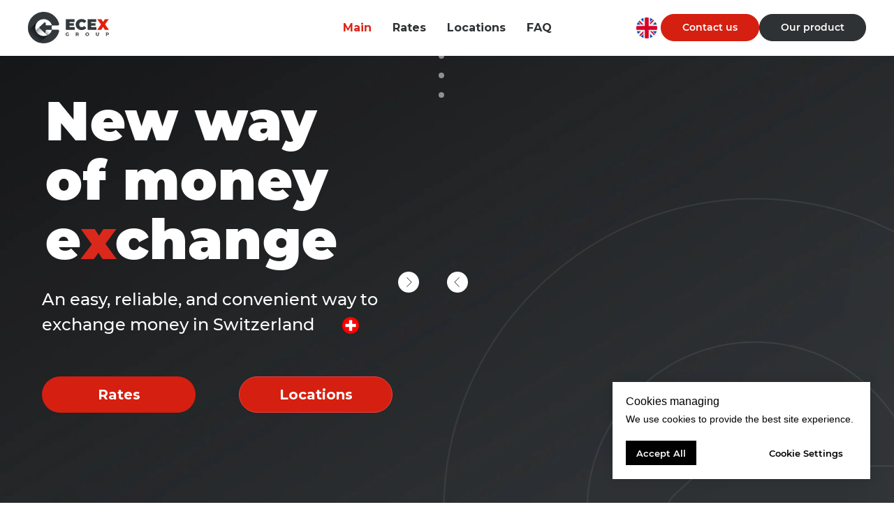

--- FILE ---
content_type: text/html; charset=UTF-8
request_url: https://ecex.ch/
body_size: 72331
content:
<!DOCTYPE html> <html> <head> <meta charset="utf-8" /> <meta http-equiv="Content-Type" content="text/html; charset=utf-8" /> <meta name="viewport" content="width=device-width, initial-scale=1.0" /> <!--metatextblock--> <title>ECEX Group</title> <meta name="description" content="Introducing an automatic currency exchange machine. " /> <meta name="keywords" content="automated currency exchange machine ecex automatic" /> <meta property="og:url" content="https://ecex.ch" /> <meta property="og:title" content="ECEX Group" /> <meta property="og:description" content="Introducing an automatic currency exchange machine. " /> <meta property="og:type" content="website" /> <meta property="og:image" content="https://static.tildacdn.one/tild3132-3138-4531-b835-666431313465/sc1.png" /> <link rel="canonical" href="https://www.ecex.ch/"> <!--/metatextblock--> <meta name="format-detection" content="telephone=no" /> <meta http-equiv="x-dns-prefetch-control" content="on"> <link rel="dns-prefetch" href="https://ws.tildacdn.com"> <link rel="dns-prefetch" href="https://static.tildacdn.one"> <link rel="shortcut icon" href="https://static.tildacdn.one/tild6533-6330-4237-b061-643837613839/Frame-_85_.ico" type="image/x-icon" /> <link rel="apple-touch-icon" href="https://static.tildacdn.one/tild6237-3537-4530-b664-633833653862/Frame_4.png"> <link rel="apple-touch-icon" sizes="76x76" href="https://static.tildacdn.one/tild6237-3537-4530-b664-633833653862/Frame_4.png"> <link rel="apple-touch-icon" sizes="152x152" href="https://static.tildacdn.one/tild6237-3537-4530-b664-633833653862/Frame_4.png"> <link rel="apple-touch-startup-image" href="https://static.tildacdn.one/tild6237-3537-4530-b664-633833653862/Frame_4.png"> <meta name="msapplication-TileColor" content="#000000"> <meta name="msapplication-TileImage" content="https://static.tildacdn.one/tild3761-3963-4634-b965-373030663335/Frame_5.png"> <!-- Assets --> <script src="https://neo.tildacdn.com/js/tilda-fallback-1.0.min.js" async charset="utf-8"></script> <link rel="stylesheet" href="https://static.tildacdn.one/css/tilda-grid-3.0.min.css" type="text/css" media="all" onerror="this.loaderr='y';"/> <link rel="stylesheet" href="https://static.tildacdn.one/ws/project5162354/tilda-blocks-page50442477.min.css?t=1767697524" type="text/css" media="all" onerror="this.loaderr='y';" /> <link rel="stylesheet" href="https://static.tildacdn.one/css/tilda-animation-2.0.min.css" type="text/css" media="all" onerror="this.loaderr='y';" /> <link rel="stylesheet" href="https://static.tildacdn.one/css/tilda-popup-1.1.min.css" type="text/css" media="print" onload="this.media='all';" onerror="this.loaderr='y';" /> <noscript><link rel="stylesheet" href="https://static.tildacdn.one/css/tilda-popup-1.1.min.css" type="text/css" media="all" /></noscript> <link rel="stylesheet" href="https://static.tildacdn.one/css/tilda-forms-1.0.min.css" type="text/css" media="all" onerror="this.loaderr='y';" /> <link rel="stylesheet" href="https://static.tildacdn.one/css/tilda-slds-1.4.min.css" type="text/css" media="print" onload="this.media='all';" onerror="this.loaderr='y';" /> <noscript><link rel="stylesheet" href="https://static.tildacdn.one/css/tilda-slds-1.4.min.css" type="text/css" media="all" /></noscript> <link rel="stylesheet" href="https://static.tildacdn.one/css/tilda-zero-gallery-1.0.min.css" type="text/css" media="all" onerror="this.loaderr='y';" /> <link rel="stylesheet" href="https://fonts.googleapis.com/css2?family=Montserrat:wght@700&display=swap" type="text/css" /> <script nomodule src="https://static.tildacdn.one/js/tilda-polyfill-1.0.min.js" charset="utf-8"></script> <script type="text/javascript">function t_onReady(func) {if(document.readyState!='loading') {func();} else {document.addEventListener('DOMContentLoaded',func);}}
function t_onFuncLoad(funcName,okFunc,time) {if(typeof window[funcName]==='function') {okFunc();} else {setTimeout(function() {t_onFuncLoad(funcName,okFunc,time);},(time||100));}}function t_throttle(fn,threshhold,scope) {return function() {fn.apply(scope||this,arguments);};}function t396_initialScale(t){var e=document.getElementById("rec"+t);if(e){var i=e.querySelector(".t396__artboard");if(i){window.tn_scale_initial_window_width||(window.tn_scale_initial_window_width=document.documentElement.clientWidth);var a=window.tn_scale_initial_window_width,r=[],n,l=i.getAttribute("data-artboard-screens");if(l){l=l.split(",");for(var o=0;o<l.length;o++)r[o]=parseInt(l[o],10)}else r=[320,480,640,960,1200];for(var o=0;o<r.length;o++){var d=r[o];a>=d&&(n=d)}var _="edit"===window.allrecords.getAttribute("data-tilda-mode"),c="center"===t396_getFieldValue(i,"valign",n,r),s="grid"===t396_getFieldValue(i,"upscale",n,r),w=t396_getFieldValue(i,"height_vh",n,r),g=t396_getFieldValue(i,"height",n,r),u=!!window.opr&&!!window.opr.addons||!!window.opera||-1!==navigator.userAgent.indexOf(" OPR/");if(!_&&c&&!s&&!w&&g&&!u){var h=parseFloat((a/n).toFixed(3)),f=[i,i.querySelector(".t396__carrier"),i.querySelector(".t396__filter")],v=Math.floor(parseInt(g,10)*h)+"px",p;i.style.setProperty("--initial-scale-height",v);for(var o=0;o<f.length;o++)f[o].style.setProperty("height","var(--initial-scale-height)");t396_scaleInitial__getElementsToScale(i).forEach((function(t){t.style.zoom=h}))}}}}function t396_scaleInitial__getElementsToScale(t){return t?Array.prototype.slice.call(t.children).filter((function(t){return t&&(t.classList.contains("t396__elem")||t.classList.contains("t396__group"))})):[]}function t396_getFieldValue(t,e,i,a){var r,n=a[a.length-1];if(!(r=i===n?t.getAttribute("data-artboard-"+e):t.getAttribute("data-artboard-"+e+"-res-"+i)))for(var l=0;l<a.length;l++){var o=a[l];if(!(o<=i)&&(r=o===n?t.getAttribute("data-artboard-"+e):t.getAttribute("data-artboard-"+e+"-res-"+o)))break}return r}window.TN_SCALE_INITIAL_VER="1.0",window.tn_scale_initial_window_width=null;</script> <script src="https://static.tildacdn.one/js/jquery-1.10.2.min.js" charset="utf-8" onerror="this.loaderr='y';"></script> <script src="https://static.tildacdn.one/js/tilda-scripts-3.0.min.js" charset="utf-8" defer onerror="this.loaderr='y';"></script> <script src="https://static.tildacdn.one/ws/project5162354/tilda-blocks-page50442477.min.js?t=1767697524" charset="utf-8" async onerror="this.loaderr='y';"></script> <script src="https://static.tildacdn.one/js/tilda-lazyload-1.0.min.js" charset="utf-8" async onerror="this.loaderr='y';"></script> <script src="https://static.tildacdn.one/js/tilda-animation-2.0.min.js" charset="utf-8" async onerror="this.loaderr='y';"></script> <script src="https://static.tildacdn.one/js/tilda-menu-1.0.min.js" charset="utf-8" async onerror="this.loaderr='y';"></script> <script src="https://static.tildacdn.one/js/tilda-submenublocks-1.0.min.js" charset="utf-8" async onerror="this.loaderr='y';"></script> <script src="https://static.tildacdn.one/js/tilda-zero-1.1.min.js" charset="utf-8" async onerror="this.loaderr='y';"></script> <script src="https://static.tildacdn.one/js/tilda-popup-1.0.min.js" charset="utf-8" async onerror="this.loaderr='y';"></script> <script src="https://static.tildacdn.one/js/tilda-forms-1.0.min.js" charset="utf-8" async onerror="this.loaderr='y';"></script> <script src="https://static.tildacdn.one/js/tilda-slds-1.4.min.js" charset="utf-8" async onerror="this.loaderr='y';"></script> <script src="https://static.tildacdn.one/js/tilda-zero-gallery-1.0.min.js" charset="utf-8" async onerror="this.loaderr='y';"></script> <script src="https://static.tildacdn.one/js/hammer.min.js" charset="utf-8" async onerror="this.loaderr='y';"></script> <script src="https://static.tildacdn.one/js/tilda-animation-sbs-1.0.min.js" charset="utf-8" async onerror="this.loaderr='y';"></script> <script src="https://static.tildacdn.one/js/tilda-zero-scale-1.0.min.js" charset="utf-8" async onerror="this.loaderr='y';"></script> <script src="https://static.tildacdn.one/js/tilda-zero-tooltip-1.1.min.js" charset="utf-8" async onerror="this.loaderr='y';"></script> <script src="https://static.tildacdn.one/js/tilda-skiplink-1.0.min.js" charset="utf-8" async onerror="this.loaderr='y';"></script> <script src="https://static.tildacdn.one/js/tilda-events-1.0.min.js" charset="utf-8" async onerror="this.loaderr='y';"></script> <script type="text/javascript" src="https://static.tildacdn.one/js/tilda-lk-dashboard-1.0.min.js" charset="utf-8" async onerror="this.loaderr='y';"></script> <!-- nominify begin --><!-- Google tag (gtag.js) --> <script async src="https://www.googletagmanager.com/gtag/js?id=G-2K68MX8241"></script> <script>
  window.dataLayer = window.dataLayer || [];
  function gtag(){dataLayer.push(arguments);}
  gtag('js', new Date());

  gtag('config', 'G-2K68MX8241');
</script> <meta name="facebook-domain-verification" content="9znm5251g1n40d86y0tkugj4bi4ii9" /><!-- nominify end --><script type="text/javascript">window.dataLayer=window.dataLayer||[];</script> <!-- Global Site Tag (gtag.js) - Google Analytics --> <script type="text/plain" data-tilda-cookie-type="analytics">window.mainTracker='gtag';window.gtagTrackerID='G-2K68MX8241';function gtag(){dataLayer.push(arguments);}(function(w,d,s,i){var f=d.getElementsByTagName(s)[0],j=d.createElement(s);j.async=true;j.src='https://www.googletagmanager.com/gtag/js?id='+i;f.parentNode.insertBefore(j,f);gtag('js',new Date());gtag('config',i,{});})(window,document,'script',window.gtagTrackerID);</script> <!-- Facebook Pixel Code --> <script type="text/plain" data-tilda-cookie-type="advertising">!function(f,b,e,v,n,t,s)
{if(f.fbq)return;n=f.fbq=function(){n.callMethod?n.callMethod.apply(n,arguments):n.queue.push(arguments)};if(!f._fbq)f._fbq=n;n.push=n;n.loaded=!0;n.version='2.0';n.agent='pltilda';n.queue=[];t=b.createElement(e);t.async=!0;t.src=v;s=b.getElementsByTagName(e)[0];s.parentNode.insertBefore(t,s)}(window,document,'script','https://connect.facebook.net/en_US/fbevents.js');fbq('init','1278515846433785');fbq('track','PageView');</script> <!-- End Facebook Pixel Code --> <script type="text/javascript">(function() {if((/bot|google|yandex|baidu|bing|msn|duckduckbot|teoma|slurp|crawler|spider|robot|crawling|facebook/i.test(navigator.userAgent))===false&&typeof(sessionStorage)!='undefined'&&sessionStorage.getItem('visited')!=='y'&&document.visibilityState){var style=document.createElement('style');style.type='text/css';style.innerHTML='@media screen and (min-width: 980px) {.t-records {opacity: 0;}.t-records_animated {-webkit-transition: opacity ease-in-out .2s;-moz-transition: opacity ease-in-out .2s;-o-transition: opacity ease-in-out .2s;transition: opacity ease-in-out .2s;}.t-records.t-records_visible {opacity: 1;}}';document.getElementsByTagName('head')[0].appendChild(style);function t_setvisRecs(){var alr=document.querySelectorAll('.t-records');Array.prototype.forEach.call(alr,function(el) {el.classList.add("t-records_animated");});setTimeout(function() {Array.prototype.forEach.call(alr,function(el) {el.classList.add("t-records_visible");});sessionStorage.setItem("visited","y");},400);}
document.addEventListener('DOMContentLoaded',t_setvisRecs);}})();</script></head> <body class="t-body" style="margin:0;"> <!--allrecords--> <div id="allrecords" class="t-records" data-hook="blocks-collection-content-node" data-tilda-project-id="5162354" data-tilda-page-id="50442477" data-tilda-formskey="f6f7f158205d5239e7f1369665162354" data-tilda-stat-scroll="yes" data-tilda-lazy="yes" data-tilda-root-zone="one" data-tilda-project-headcode="yes" data-tilda-project-country="UA"> <div id="rec760587605" class="r t-rec" style=" " data-animationappear="off" data-record-type="360"> <!-- T360 --> <style>.t-records{opacity:0;}.t-records_animated{-webkit-transition:opacity ease-in-out 0.5s;-moz-transition:opacity ease-in-out 0.5s;-o-transition:opacity ease-in-out 0.5s;transition:opacity ease-in-out 0.5s;}.t-records.t-records_visible,.t-records .t-records{opacity:1;}</style> <script>t_onReady(function() {var allRecords=document.querySelector('.t-records');window.addEventListener('pageshow',function(event) {if(event.persisted) {allRecords.classList.add('t-records_visible');}});var rec=document.querySelector('#rec760587605');if(!rec) return;rec.setAttribute('data-animationappear','off');rec.style.opacity='1';allRecords.classList.add('t-records_animated');setTimeout(function() {allRecords.classList.add('t-records_visible');},200);});</script> <script>t_onReady(function() {var selects='button:not(.t-submit):not(.t835__btn_next):not(.t835__btn_prev):not(.t835__btn_result):not(.t862__btn_next):not(.t862__btn_prev):not(.t862__btn_result):not(.t854__news-btn):not(.t862__btn_next),' +
'a:not([href*="#"]):not(.carousel-control):not(.t-carousel__control):not(.t807__btn_reply):not([href^="#price"]):not([href^="javascript"]):not([href^="mailto"]):not([href^="tel"]):not([href^="link_sub"]):not(.js-feed-btn-show-more):not(.t367__opener):not([href^="https://www.dropbox.com/"])';var elements=document.querySelectorAll(selects);Array.prototype.forEach.call(elements,function(element) {if(element.getAttribute('data-menu-submenu-hook')) return;element.addEventListener('click',function(event) {var goTo=this.getAttribute('href');if(goTo!==null&&!goTo.startsWith('#')) {var ctrl=event.ctrlKey;var cmd=event.metaKey&&navigator.platform.indexOf('Mac')!==-1;if(!ctrl&&!cmd) {var target=this.getAttribute('target');if(target!=='_blank') {event.preventDefault();var allRecords=document.querySelector('.t-records');if(allRecords) {allRecords.classList.remove('t-records_visible');}
setTimeout(function() {window.location=goTo;},500);}}}});});});</script> <style>.t360__bar{background-color:#2f3234;}</style> <script>t_onReady(function() {var isSafari=/Safari/.test(navigator.userAgent)&&/Apple Computer/.test(navigator.vendor);if(!isSafari) {document.body.insertAdjacentHTML('beforeend','<div class="t360__progress"><div class="t360__bar"></div></div>');setTimeout(function() {var bar=document.querySelector('.t360__bar');if(bar) bar.classList.add('t360__barprogress');},10);}});function t360_onProgressLoad() {var bar=document.querySelector('.t360__bar');if(!bar) return;bar.classList.remove('t360__barprogress');bar.classList.add('t360__barprogressfinished');setTimeout(function() {bar.classList.add('t360__barprogresshidden');},20);setTimeout(function() {var progress=document.querySelector('.t360__progress');if(progress) progress.style.display='none';},500);};if(document.readyState==='complete') {setTimeout(t360_onProgressLoad,60);} else {window.addEventListener('load',t360_onProgressLoad);}</script> </div> <div id="rec760587606" class="r t-rec" style=" " data-animationappear="off" data-record-type="602"> <!-- T602 --> <div class="t602"> <div class="t602__indicator" style="background:#da291c;height:3px;"></div> </div> <script>t_onReady(function() {t_onFuncLoad('t602_init',function() {t602_init('760587606');});});</script> </div> <div id="rec760587607" class="r t-rec" style=" " data-animationappear="off" data-record-type="217"> <!-- t190 --> <div class="t190"> <button type="button"
class="t190__button t190__button_circle"
aria-label="Вернуться к началу страницы"> <svg role="presentation" xmlns="http://www.w3.org/2000/svg" xmlns:xlink="http://www.w3.org/1999/xlink" x="0px" y="0px"
width="50px" height="50px" viewBox="0 0 48 48" enable-background="new 0 0 48 48" xml:space="preserve"> <path style="fill:#a4a5a7;" d="M47.875,24c0,13.186-10.689,23.875-23.875,23.875S0.125,37.186,0.125,24S10.814,0.125,24,0.125
S47.875,10.814,47.875,24z M25.503,16.881l6.994,7.049c0.583,0.588,1.532,0.592,2.121,0.008c0.588-0.583,0.592-1.533,0.008-2.122
l-9.562-9.637c-0.281-0.283-0.664-0.443-1.063-0.443c0,0,0,0-0.001,0c-0.399,0-0.782,0.159-1.063,0.442l-9.591,9.637
c-0.584,0.587-0.583,1.537,0.005,2.121c0.292,0.292,0.675,0.437,1.058,0.437c0.385,0,0.77-0.147,1.063-0.442L22.5,16.87v19.163
c0,0.828,0.671,1.5,1.5,1.5s1.5-0.672,1.5-1.5L25.503,16.881z"/> </svg> </button> </div> <style>#rec760587607 .t190{right:20px;left:unset;bottom:30px;}</style> <script>t_onReady(function() {var rec=document.querySelector('#rec760587607');if(!rec) return;var wrapperBlock=rec.querySelector('.t190');if(!wrapperBlock) return;wrapperBlock.style.display='none';window.addEventListener('scroll',t_throttle(function() {if(window.pageYOffset>3100) {if(wrapperBlock.style.display==='none') wrapperBlock.style.display='block';} else {if(wrapperBlock.style.display==='block') wrapperBlock.style.display='none';}}));t_onFuncLoad('t190_init',function() {t190_init(760587607);});});</script> </div> <div id="rec760587608" class="r t-rec" style="background-color:#ffffff; " data-animationappear="off" data-record-type="257" data-bg-color="#ffffff"> <!-- T228 --> <div id="nav760587608marker"></div> <div class="tmenu-mobile tmenu-mobile_positionfixed"> <div class="tmenu-mobile__container"> <div class="tmenu-mobile__burgerlogo"> <a href="#rec656038669"> <img
src="https://static.tildacdn.one/tild3635-6432-4231-b034-663434323232/logo.svg"
class="tmenu-mobile__imglogo"
imgfield="img"
style="min-width:150px;"
alt="Company"> </a> </div> <button type="button"
class="t-menuburger t-menuburger_second "
aria-label="Навигационное меню"
aria-expanded="false"> <span style="background-color:#2e3134;"></span> <span style="background-color:#2e3134;"></span> <span style="background-color:#2e3134;"></span> <span style="background-color:#2e3134;"></span> </button> <script>function t_menuburger_init(recid) {var rec=document.querySelector('#rec' + recid);if(!rec) return;var burger=rec.querySelector('.t-menuburger');if(!burger) return;var isSecondStyle=burger.classList.contains('t-menuburger_second');if(isSecondStyle&&!window.isMobile&&!('ontouchend' in document)) {burger.addEventListener('mouseenter',function() {if(burger.classList.contains('t-menuburger-opened')) return;burger.classList.remove('t-menuburger-unhovered');burger.classList.add('t-menuburger-hovered');});burger.addEventListener('mouseleave',function() {if(burger.classList.contains('t-menuburger-opened')) return;burger.classList.remove('t-menuburger-hovered');burger.classList.add('t-menuburger-unhovered');setTimeout(function() {burger.classList.remove('t-menuburger-unhovered');},300);});}
burger.addEventListener('click',function() {if(!burger.closest('.tmenu-mobile')&&!burger.closest('.t450__burger_container')&&!burger.closest('.t466__container')&&!burger.closest('.t204__burger')&&!burger.closest('.t199__js__menu-toggler')) {burger.classList.toggle('t-menuburger-opened');burger.classList.remove('t-menuburger-unhovered');}});var menu=rec.querySelector('[data-menu="yes"]');if(!menu) return;var menuLinks=menu.querySelectorAll('.t-menu__link-item');var submenuClassList=['t978__menu-link_hook','t978__tm-link','t966__tm-link','t794__tm-link','t-menusub__target-link'];Array.prototype.forEach.call(menuLinks,function(link) {link.addEventListener('click',function() {var isSubmenuHook=submenuClassList.some(function(submenuClass) {return link.classList.contains(submenuClass);});if(isSubmenuHook) return;burger.classList.remove('t-menuburger-opened');});});menu.addEventListener('clickedAnchorInTooltipMenu',function() {burger.classList.remove('t-menuburger-opened');});}
t_onReady(function() {t_onFuncLoad('t_menuburger_init',function(){t_menuburger_init('760587608');});});</script> <style>.t-menuburger{position:relative;flex-shrink:0;width:28px;height:20px;padding:0;border:none;background-color:transparent;outline:none;-webkit-transform:rotate(0deg);transform:rotate(0deg);transition:transform .5s ease-in-out;cursor:pointer;z-index:999;}.t-menuburger span{display:block;position:absolute;width:100%;opacity:1;left:0;-webkit-transform:rotate(0deg);transform:rotate(0deg);transition:.25s ease-in-out;height:3px;background-color:#000;}.t-menuburger span:nth-child(1){top:0px;}.t-menuburger span:nth-child(2),.t-menuburger span:nth-child(3){top:8px;}.t-menuburger span:nth-child(4){top:16px;}.t-menuburger__big{width:42px;height:32px;}.t-menuburger__big span{height:5px;}.t-menuburger__big span:nth-child(2),.t-menuburger__big span:nth-child(3){top:13px;}.t-menuburger__big span:nth-child(4){top:26px;}.t-menuburger__small{width:22px;height:14px;}.t-menuburger__small span{height:2px;}.t-menuburger__small span:nth-child(2),.t-menuburger__small span:nth-child(3){top:6px;}.t-menuburger__small span:nth-child(4){top:12px;}.t-menuburger-opened span:nth-child(1){top:8px;width:0%;left:50%;}.t-menuburger-opened span:nth-child(2){-webkit-transform:rotate(45deg);transform:rotate(45deg);}.t-menuburger-opened span:nth-child(3){-webkit-transform:rotate(-45deg);transform:rotate(-45deg);}.t-menuburger-opened span:nth-child(4){top:8px;width:0%;left:50%;}.t-menuburger-opened.t-menuburger__big span:nth-child(1){top:6px;}.t-menuburger-opened.t-menuburger__big span:nth-child(4){top:18px;}.t-menuburger-opened.t-menuburger__small span:nth-child(1),.t-menuburger-opened.t-menuburger__small span:nth-child(4){top:6px;}@media (hover),(min-width:0\0){.t-menuburger_first:hover span:nth-child(1){transform:translateY(1px);}.t-menuburger_first:hover span:nth-child(4){transform:translateY(-1px);}.t-menuburger_first.t-menuburger__big:hover span:nth-child(1){transform:translateY(3px);}.t-menuburger_first.t-menuburger__big:hover span:nth-child(4){transform:translateY(-3px);}}.t-menuburger_second span:nth-child(2),.t-menuburger_second span:nth-child(3){width:80%;left:20%;right:0;}@media (hover),(min-width:0\0){.t-menuburger_second.t-menuburger-hovered span:nth-child(2),.t-menuburger_second.t-menuburger-hovered span:nth-child(3){animation:t-menuburger-anim 0.3s ease-out normal forwards;}.t-menuburger_second.t-menuburger-unhovered span:nth-child(2),.t-menuburger_second.t-menuburger-unhovered span:nth-child(3){animation:t-menuburger-anim2 0.3s ease-out normal forwards;}}.t-menuburger_second.t-menuburger-opened span:nth-child(2),.t-menuburger_second.t-menuburger-opened span:nth-child(3){left:0;right:0;width:100%!important;}.t-menuburger_third span:nth-child(4){width:70%;left:unset;right:0;}@media (hover),(min-width:0\0){.t-menuburger_third:not(.t-menuburger-opened):hover span:nth-child(4){width:100%;}}.t-menuburger_third.t-menuburger-opened span:nth-child(4){width:0!important;right:50%;}.t-menuburger_fourth{height:12px;}.t-menuburger_fourth.t-menuburger__small{height:8px;}.t-menuburger_fourth.t-menuburger__big{height:18px;}.t-menuburger_fourth span:nth-child(2),.t-menuburger_fourth span:nth-child(3){top:4px;opacity:0;}.t-menuburger_fourth span:nth-child(4){top:8px;}.t-menuburger_fourth.t-menuburger__small span:nth-child(2),.t-menuburger_fourth.t-menuburger__small span:nth-child(3){top:3px;}.t-menuburger_fourth.t-menuburger__small span:nth-child(4){top:6px;}.t-menuburger_fourth.t-menuburger__small span:nth-child(2),.t-menuburger_fourth.t-menuburger__small span:nth-child(3){top:3px;}.t-menuburger_fourth.t-menuburger__small span:nth-child(4){top:6px;}.t-menuburger_fourth.t-menuburger__big span:nth-child(2),.t-menuburger_fourth.t-menuburger__big span:nth-child(3){top:6px;}.t-menuburger_fourth.t-menuburger__big span:nth-child(4){top:12px;}@media (hover),(min-width:0\0){.t-menuburger_fourth:not(.t-menuburger-opened):hover span:nth-child(1){transform:translateY(1px);}.t-menuburger_fourth:not(.t-menuburger-opened):hover span:nth-child(4){transform:translateY(-1px);}.t-menuburger_fourth.t-menuburger__big:not(.t-menuburger-opened):hover span:nth-child(1){transform:translateY(3px);}.t-menuburger_fourth.t-menuburger__big:not(.t-menuburger-opened):hover span:nth-child(4){transform:translateY(-3px);}}.t-menuburger_fourth.t-menuburger-opened span:nth-child(1),.t-menuburger_fourth.t-menuburger-opened span:nth-child(4){top:4px;}.t-menuburger_fourth.t-menuburger-opened span:nth-child(2),.t-menuburger_fourth.t-menuburger-opened span:nth-child(3){opacity:1;}@keyframes t-menuburger-anim{0%{width:80%;left:20%;right:0;}50%{width:100%;left:0;right:0;}100%{width:80%;left:0;right:20%;}}@keyframes t-menuburger-anim2{0%{width:80%;left:0;}50%{width:100%;right:0;left:0;}100%{width:80%;left:20%;right:0;}}</style> </div> </div> <style>.tmenu-mobile{background-color:#111;display:none;width:100%;top:0;z-index:990;}.tmenu-mobile_positionfixed{position:fixed;}.tmenu-mobile__text{color:#fff;}.tmenu-mobile__container{min-height:64px;padding:20px;position:relative;box-sizing:border-box;display:-webkit-flex;display:-ms-flexbox;display:flex;-webkit-align-items:center;-ms-flex-align:center;align-items:center;-webkit-justify-content:space-between;-ms-flex-pack:justify;justify-content:space-between;}.tmenu-mobile__list{display:block;}.tmenu-mobile__burgerlogo{display:inline-block;font-size:24px;font-weight:400;white-space:nowrap;vertical-align:middle;}.tmenu-mobile__imglogo{height:auto;display:block;max-width:300px!important;box-sizing:border-box;padding:0;margin:0 auto;}@media screen and (max-width:980px){.tmenu-mobile__menucontent_hidden{display:none;height:100%;}.tmenu-mobile{display:block;}}@media screen and (max-width:980px){#rec760587608 .tmenu-mobile{background-color:#ffffff;}#rec760587608 .tmenu-mobile__menucontent_fixed{position:fixed;top:64px;}#rec760587608 .t-menuburger{-webkit-order:1;-ms-flex-order:1;order:1;}}</style> <style> #rec760587608 .tmenu-mobile__burgerlogo a{color:#ffffff;}</style> <style> #rec760587608 .tmenu-mobile__burgerlogo__title{color:#ffffff;}</style> <div id="nav760587608" class="t228 t228__positionfixed tmenu-mobile__menucontent_hidden tmenu-mobile__menucontent_fixed" style="background-color: rgba(255,255,255,1); " data-bgcolor-hex="#ffffff" data-bgcolor-rgba="rgba(255,255,255,1)" data-navmarker="nav760587608marker" data-appearoffset="" data-bgopacity-two="" data-menushadow="" data-menushadow-css="" data-bgopacity="1" data-menu-items-align="center" data-menu="yes"> <div class="t228__maincontainer " style=""> <div class="t228__padding40px"></div> <div class="t228__leftside"> <div class="t228__leftcontainer"> <a href="#rec656038669" class="t228__imgwrapper"> <img class="t228__imglogo "
src="https://static.tildacdn.one/tild3635-6432-4231-b034-663434323232/logo.svg"
imgfield="img"
style="max-height: 80px" alt="Company"> </a> </div> </div> <div class="t228__centerside "> <nav class="t228__centercontainer"> <ul role="list" class="t228__list t-menu__list t228__list_hidden"> <li class="t228__list_item"
style="padding:0 15px 0 0;"> <a class="t-menu__link-item"
href="#rec760587612" data-menu-submenu-hook="" data-menu-item-number="1">
Main
</a> </li> <li class="t228__list_item"
style="padding:0 15px;"> <a class="t-menu__link-item"
href="#zeropopup_test" data-menu-submenu-hook="" data-menu-item-number="2">
Rates
</a> </li> <li class="t228__list_item"
style="padding:0 15px;"> <a class="t-menu__link-item"
href="#rec760587633" data-menu-submenu-hook="" data-menu-item-number="3">
Locations
</a> </li> <li class="t228__list_item"
style="padding:0 0 0 15px;"> <a class="t-menu__link-item"
href="#rec760587632" data-menu-submenu-hook="" data-menu-item-number="4">
FAQ
</a> </li> </ul> </nav> </div> <div class="t228__rightside"> <div class="t228__rightcontainer"> <div class="t-sociallinks"> <ul role="list" class="t-sociallinks__wrapper" aria-label="Соц. сети"> <!-- new soclinks --><li class="t-sociallinks__item t-sociallinks__item_website"><a href="#submenu:languages" target="_blank" rel="nofollow" aria-label="website" style="width: 30px; height: 30px;"><img src=https://static.tildacdn.one/tild3237-6339-4338-a131-613063363237/circle-flags_uk.svg alt="website icon" class="t-sociallinks__customimg" style="width:30px; height:30px; vertical-align: baseline; object-fit: contain; object-position: center;"></a></li><!-- /new soclinks --> <script>t_onReady(function() {var rec=document.getElementById('rec760587608');if(!rec) return;var customImageList=rec.querySelectorAll('img.t-sociallinks__customimg');Array.prototype.forEach.call(customImageList,function(img) {var imgURL=img.getAttribute('src');if(imgURL.indexOf('/lib__tildaicon__')!==-1||imgURL.indexOf('/lib/tildaicon/')!==-1||imgURL.indexOf('/lib/icons/tilda')!==-1) {var xhr=new XMLHttpRequest();xhr.open('GET',imgURL);xhr.responseType='document';xhr.onload=function() {if(xhr.status>=200&&xhr.status<400) {var response=xhr.response;var svg=response.querySelector('svg');svg.style.width='30px';svg.style.height='30px';var figureList=svg.querySelectorAll('*:not(g):not(title):not(desc)');for(var j=0;j<figureList.length;j++) {figureList[j].style.fill='#000000';};if(img.parentNode) {img.parentNode.append(svg);}
img.remove();} else {img.style.visibility='visible';}}
xhr.onerror=function(error) {img.style.visibility='visible';}
xhr.send();}});});</script> </ul> </div> <div class="t228__right_buttons"> <div class="t228__right_buttons_wrap"> <div class="t228__right_buttons_but"> <a
class="t-btn t-btnflex t-btnflex_type_button t-btnflex_sm"
href="#popupcontact"><span class="t-btnflex__text">Contact us</span> <style>#rec760587608 .t-btnflex.t-btnflex_type_button {color:#ffffff;background-color:#d51f10;border-style:solid !important;border-color:#d51f10 !important;--border-width:1px;border-radius:46px;box-shadow:none !important;font-family:montserrat;font-weight:600;transition-duration:0.2s;transition-property:background-color,color,border-color,box-shadow,opacity,transform,gap;transition-timing-function:ease-in-out;}@media (hover:hover) {#rec760587608 .t-btnflex.t-btnflex_type_button:not(.t-animate_no-hover):hover {color:#2e3134 !important;border-color:#2e3134 !important;background-color:#ffffff !important;}#rec760587608 .t-btnflex.t-btnflex_type_button:not(.t-animate_no-hover):focus-visible {color:#2e3134 !important;border-color:#2e3134 !important;background-color:#ffffff !important;}}</style></a> </div> <div class="t228__right_buttons_but"> <a
class="t-btn t-btnflex t-btnflex_type_button2 t-btnflex_sm"
href="#rec760592676"><span class="t-btnflex__text">Our product</span> <style>#rec760587608 .t-btnflex.t-btnflex_type_button2 {color:#ffffff;background-color:#2f3234;border-style:solid !important;border-color:#2f3234 !important;--border-width:1px;border-radius:46px;box-shadow:none !important;font-family:montserrat;font-weight:600;transition-duration:0.2s;transition-property:background-color,color,border-color,box-shadow,opacity,transform,gap;transition-timing-function:ease-in-out;}@media (hover:hover) {#rec760587608 .t-btnflex.t-btnflex_type_button2:not(.t-animate_no-hover):hover {color:#2e3134 !important;border-color:#2e3134 !important;background-color:#ffffff !important;}#rec760587608 .t-btnflex.t-btnflex_type_button2:not(.t-animate_no-hover):focus-visible {color:#2e3134 !important;border-color:#2e3134 !important;background-color:#ffffff !important;}}</style></a> </div> </div> </div> </div> </div> <div class="t228__padding40px"> </div> </div> </div> <style>@media screen and (max-width:980px){#rec760587608 .t228__leftcontainer{display:none;}}</style> <style>@media screen and (max-width:980px){#rec760587608 .t228{}}</style> <script>window.addEventListener('load',function() {t_onFuncLoad('t228_setWidth',function() {t228_setWidth('760587608');});});window.addEventListener('resize',t_throttle(function() {t_onFuncLoad('t228_setWidth',function() {t228_setWidth('760587608');});t_onFuncLoad('t_menu__setBGcolor',function() {t_menu__setBGcolor('760587608','.t228');});}));t_onReady(function() {t_onFuncLoad('t_menu__highlightActiveLinks',function() {t_menu__highlightActiveLinks('.t228__list_item a');});t_onFuncLoad('t_menu__findAnchorLinks',function() {t_menu__findAnchorLinks('760587608','.t228__list_item a');});t_onFuncLoad('t228__init',function() {t228__init('760587608');});t_onFuncLoad('t_menu__setBGcolor',function() {t_menu__setBGcolor('760587608','.t228');});t_onFuncLoad('t_menu__interactFromKeyboard',function() {t_menu__interactFromKeyboard('760587608');});t_onFuncLoad('t228_setWidth',function() {t228_setWidth('760587608');});t_onFuncLoad('t_menu__createMobileMenu',function() {t_menu__createMobileMenu('760587608','.t228');});});</script> <style>#rec760587608 .t-menu__link-item{-webkit-transition:color 0.3s ease-in-out,opacity 0.3s ease-in-out;transition:color 0.3s ease-in-out,opacity 0.3s ease-in-out;}#rec760587608 .t-menu__link-item.t-active:not(.t978__menu-link){color:#da291c !important;opacity:1 !important;}#rec760587608 .t-menu__link-item:not(.t-active):not(.tooltipstered):hover{color:#da291c !important;opacity:1 !important;}#rec760587608 .t-menu__link-item:not(.t-active):not(.tooltipstered):focus-visible{color:#da291c !important;opacity:1 !important;}@supports (overflow:-webkit-marquee) and (justify-content:inherit){#rec760587608 .t-menu__link-item,#rec760587608 .t-menu__link-item.t-active{opacity:1 !important;}}</style> <style> #rec760587608 .t228__leftcontainer a{color:#ffffff;}#rec760587608 a.t-menu__link-item{color:#2f3234;font-family:'montserrat';font-weight:700;}#rec760587608 .t228__right_langs_lang a{color:#2f3234;font-family:'montserrat';font-weight:700;}</style> <style> #rec760587608 .t228__logo{color:#ffffff;}</style> </div> <div id="rec760587610" class="r t-rec" style=" " data-animationappear="off" data-record-type="966"> <!-- T966 --> <div class="t966" data-tooltip-hook="#submenu:languages" data-tooltip-margin="" data-add-arrow="" data-sort-mobile="yes"> <div class="t966__tooltip-menu" data-style-from-rec="760587610"> <div class="t966__content"> <div class="t966__menu-list" role="menu" aria-label=""> <div class="t966__menu-item-wrapper t-submenublocks__item"> <a class="t966__menu-link"
href="/french"
role="menuitem"
style="display:block;" data-menu-item-number="1"> <div class="t966__menu-item"> <div class="t966__menu-item-icon-wrapper"> <div class="t966__menu-item-icon t-bgimg" bgimgfield="li_img__9162831678350" data-original="https://static.tildacdn.one/tild6165-3563-4536-a238-613236393432/emojione_flag-for-fr.svg" style="background-image: url('https://static.tildacdn.one/tild6165-3563-4536-a238-613236393432/emojione_flag-for-fr.svg');"></div> </div> <div class="t966__menu-item-text"> <div class="t966__menu-item-title t966__typo__menu_760587610 t-name" data-redactor-nohref="yes" style="" field="li_title__9162831678350"></div> <div class="t966__menu-item-desc t966__typo__subtitle_760587610 t-descr" data-redactor-nohref="yes" style="" field="li_descr__9162831678350"></div> </div> </div> </a> </div> <div class="t966__menu-item-wrapper t-submenublocks__item"> <a class="t966__menu-link"
href="/german"
role="menuitem"
style="display:block;" data-menu-item-number="2"> <div class="t966__menu-item"> <div class="t966__menu-item-icon-wrapper"> <div class="t966__menu-item-icon t-bgimg" bgimgfield="li_img__9162831678355" data-original="https://static.tildacdn.one/tild6330-3537-4338-b636-336434383862/emojione_flag-for-ge.svg" style="background-image: url('https://static.tildacdn.one/tild6330-3537-4338-b636-336434383862/emojione_flag-for-ge.svg');"></div> </div> <div class="t966__menu-item-text"> <div class="t966__menu-item-title t966__typo__menu_760587610 t-name" data-redactor-nohref="yes" style="" field="li_title__9162831678355"></div> <div class="t966__menu-item-desc t966__typo__subtitle_760587610 t-descr" data-redactor-nohref="yes" style="" field="li_descr__9162831678355"></div> </div> </div> </a> </div> <div class="t966__menu-item-wrapper t-submenublocks__item"> <a class="t966__menu-link"
href="/italy"
role="menuitem"
style="display:block;" data-menu-item-number="3"> <div class="t966__menu-item"> <div class="t966__menu-item-icon-wrapper"> <div class="t966__menu-item-icon t-bgimg" bgimgfield="li_img__1697890490128" data-original="https://static.tildacdn.one/tild6338-6638-4132-a531-656666323536/emojione_flag-for-it.svg" style="background-image: url('https://static.tildacdn.one/tild6338-6638-4132-a531-656666323536/emojione_flag-for-it.svg');"></div> </div> <div class="t966__menu-item-text"> <div class="t966__menu-item-title t966__typo__menu_760587610 t-name" data-redactor-nohref="yes" style="" field="li_title__1697890490128"></div> <div class="t966__menu-item-desc t966__typo__subtitle_760587610 t-descr" data-redactor-nohref="yes" style="" field="li_descr__1697890490128"></div> </div> </div> </a> </div> </div> </div> </div> </div> <script>t_onReady(function() {t_onFuncLoad('t966_divideMenu',function(){t966_divideMenu('760587610','1');});});</script> <script>t_onReady(function() {t_onFuncLoad('t966_init',function() {t966_init('760587610');});});</script> <style>.t966__tooltip-menu[data-style-from-rec='760587610']{max-width:70px;}#rec760587610 .t966__content{background-color:#fff;}#rec760587610 .t966__tooltip-menu{max-width:70px;}</style> <style></style> </div> <div id="rec760587612" class="r t-rec t-rec_pt_0" style="padding-top:0px; " data-animationappear="off" data-record-type="396"> <!-- T396 --> <style>#rec760587612 .t396__artboard {min-height:650px;height:100vh;background-color:#2f3234;}#rec760587612 .t396__filter {min-height:650px;height:100vh;}#rec760587612 .t396__carrier{min-height:650px;height:100vh;background-position:center center;background-attachment:scroll;background-size:cover;background-repeat:no-repeat;}@media screen and (max-width:1199px) {#rec760587612 .t396__artboard,#rec760587612 .t396__filter,#rec760587612 .t396__carrier {min-height:650px;height:100vh;}#rec760587612 .t396__artboard {background-color:#ffffff;}#rec760587612 .t396__filter{}#rec760587612 .t396__carrier {background-position:center center;background-attachment:scroll;}}@media screen and (max-width:959px) {#rec760587612 .t396__artboard,#rec760587612 .t396__filter,#rec760587612 .t396__carrier {min-height:1064px;}#rec760587612 .t396__filter {}#rec760587612 .t396__carrier {background-attachment:scroll;}}@media screen and (max-width:639px) {#rec760587612 .t396__artboard,#rec760587612 .t396__filter,#rec760587612 .t396__carrier {min-height:928px;}#rec760587612 .t396__filter {}#rec760587612 .t396__carrier {background-attachment:scroll;}}@media screen and (max-width:479px) {#rec760587612 .t396__artboard,#rec760587612 .t396__filter,#rec760587612 .t396__carrier {min-height:1058px;height:100vh;}#rec760587612 .t396__artboard {background-color:#ffffff;}#rec760587612 .t396__filter{}#rec760587612 .t396__carrier {background-position:center center;background-attachment:scroll;}}#rec760587612 .tn-elem[data-elem-id="1659721698952"]{z-index:2;top:calc(50vh - 50px + 0px);;left:calc(50% - 50% + 0px);;width:100%;height:100%;}#rec760587612 .tn-elem[data-elem-id="1659721698952"] .tn-atom{background-color:#2f3234;background-position:center center;background-size:cover;background-repeat:no-repeat;border-width:var(--t396-borderwidth,0);border-style:var(--t396-borderstyle,solid);border-color:var(--t396-bordercolor,transparent);transition:background-color var(--t396-speedhover,0s) ease-in-out,color var(--t396-speedhover,0s) ease-in-out,border-color var(--t396-speedhover,0s) ease-in-out,box-shadow var(--t396-shadowshoverspeed,0.2s) ease-in-out;}@media screen and (max-width:959px){#rec760587612 .tn-elem[data-elem-id="1659721698952"]{top:calc(325px - 50% + 0px);;height:100%;}}@media screen and (max-width:639px){#rec760587612 .tn-elem[data-elem-id="1659721698952"]{top:calc(325px - 50% + 0px);;height:100%;}}@media screen and (max-width:479px){#rec760587612 .tn-elem[data-elem-id="1659721698952"]{top:calc(325px - 50% + 0px);;height:100%;}}#rec760587612 .tn-elem[data-elem-id="1703262837701"]{color:#ffffff;text-align:center;z-index:5;top:calc(50vh - 325px + 504px);;left:calc(50% - 600px + 20px);;width:220px;height:52px;}#rec760587612 .tn-elem[data-elem-id="1703262837701"] .tn-atom{color:#ffffff;font-size:20px;font-family:'montserrat',Arial,sans-serif;line-height:1.55;font-weight:700;border-radius:50px;background-color:transparent;background-position:center center;--t396-borderwidth:1px;border-width:var(--t396-borderwidth,0);border-style:var(--t396-borderstyle,solid);border-color:transparent;--t396-speedhover:0.2s;transition:background-color var(--t396-speedhover,0s) ease-in-out,color var(--t396-speedhover,0s) ease-in-out,border-color var(--t396-speedhover,0s) ease-in-out,box-shadow var(--t396-shadowshoverspeed,0.2s) ease-in-out;position:relative;z-index:1;background-image:none;--t396-bgcolor-color:#d51f10;--t396-bgcolor-image:none;--t396-bgcolor-hover-color:#ffffff;--t396-bgcolor-hover-image:none;--t396-bordercolor-hover:#ef4040;-webkit-box-pack:center;-ms-flex-pack:center;justify-content:center;}#rec760587612 .tn-elem[data-elem-id="1703262837701"] .tn-atom::before,#rec760587612 .tn-elem[data-elem-id="1703262837701"] .tn-atom::after{--t396-borderoffset:calc(var(--t396-borderwidth,0px) * var(--t396-borderstyle-existed,1));content:'';position:absolute;width:calc(100% + 2 * var(--t396-borderoffset));height:calc(100% + 2 * var(--t396-borderoffset));left:calc(-1 * var(--t396-borderoffset));top:calc(-1 * var(--t396-borderoffset));box-sizing:border-box;background-origin:border-box;background-clip:border-box;pointer-events:none;border-radius:50px;border-width:var(--t396-borderwidth,0);border-style:var(--t396-borderstyle,solid);transition:opacity var(--t396-speedhover,0s) ease-in-out;;}#rec760587612 .tn-elem[data-elem-id="1703262837701"] .tn-atom::before{z-index:-2;opacity:1;border-color:var(--t396-bordercolor,transparent);background-color:var(--t396-bgcolor-color,transparent);background-image:var(--t396-bgcolor-image,none);}#rec760587612 .tn-elem[data-elem-id="1703262837701"] .tn-atom::after{z-index:-1;opacity:0;border-color:var(--t396-bordercolor-hover,var(--t396-bordercolor,transparent));background-color:var(--t396-bgcolor-hover-color,var(--t396-bgcolor-color,transparent));background-image:var(--t396-bgcolor-hover-image,var(--t396-bgcolor-image,none));}#rec760587612 .tn-elem[data-elem-id="1703262837701"] .tn-atom .tn-atom__button-text{transition:color var(--t396-speedhover,0s) ease-in-out;color:#ffffff;}@media (hover),(min-width:0\0){#rec760587612 .tn-elem[data-elem-id="1703262837701"] .tn-atom:hover::after{opacity:1;}}@media (hover),(min-width:0\0){#rec760587612 .tn-elem[data-elem-id="1703262837701"] .tn-atom:hover{color:#d51f10;}#rec760587612 .tn-elem[data-elem-id="1703262837701"] .tn-atom:hover .tn-atom__button-text{color:#d51f10;}}@media screen and (max-width:1199px){#rec760587612 .tn-elem[data-elem-id="1703262837701"]{top:466px;;left:calc(50% - 480px + -15px);;width:px;}#rec760587612 .tn-elem[data-elem-id="1703262837701"] .tn-atom{white-space:normal;background-size:cover;}#rec760587612 .tn-elem[data-elem-id="1703262837701"] .tn-atom .tn-atom__button-text{overflow:visible;}}@media screen and (max-width:959px){#rec760587612 .tn-elem[data-elem-id="1703262837701"]{top:399px;;left:calc(50% - 320px + 104px);;width:px;}#rec760587612 .tn-elem[data-elem-id="1703262837701"] .tn-atom{white-space:normal;background-size:cover;}#rec760587612 .tn-elem[data-elem-id="1703262837701"] .tn-atom .tn-atom__button-text{overflow:visible;}}@media screen and (max-width:639px){#rec760587612 .tn-elem[data-elem-id="1703262837701"]{top:326px;;left:calc(50% - 240px + 20px);;width:440px;}#rec760587612 .tn-elem[data-elem-id="1703262837701"] .tn-atom{white-space:normal;font-size:18px;background-size:cover;}#rec760587612 .tn-elem[data-elem-id="1703262837701"] .tn-atom .tn-atom__button-text{overflow:visible;}}@media screen and (max-width:479px){#rec760587612 .tn-elem[data-elem-id="1703262837701"]{top:400px;;left:calc(50% - 160px + 18px);;width:283px;}#rec760587612 .tn-elem[data-elem-id="1703262837701"] .tn-atom{white-space:normal;font-size:17px;background-size:cover;}#rec760587612 .tn-elem[data-elem-id="1703262837701"] .tn-atom .tn-atom__button-text{overflow:visible;}}#rec760587612 .tn-elem[data-elem-id="1718053519641"]{color:#ffffff;text-align:center;z-index:6;top:calc(50vh - 325px + 504px);;left:calc(50% - 600px + 302px);;width:220px;height:52px;}#rec760587612 .tn-elem[data-elem-id="1718053519641"] .tn-atom{color:#ffffff;font-size:20px;font-family:'montserrat',Arial,sans-serif;line-height:1.55;font-weight:700;border-radius:50px;background-color:transparent;background-position:center center;--t396-borderwidth:1px;--t396-bordercolor:#ef4040;border-width:var(--t396-borderwidth,0);border-style:var(--t396-borderstyle,solid);border-color:transparent;--t396-speedhover:0.2s;transition:background-color var(--t396-speedhover,0s) ease-in-out,color var(--t396-speedhover,0s) ease-in-out,border-color var(--t396-speedhover,0s) ease-in-out,box-shadow var(--t396-shadowshoverspeed,0.2s) ease-in-out;position:relative;z-index:1;background-image:none;--t396-bgcolor-color:#d51f10;--t396-bgcolor-image:none;--t396-bgcolor-hover-color:#ffffff;--t396-bgcolor-hover-image:none;--t396-bordercolor-hover:#ffffff;-webkit-box-pack:center;-ms-flex-pack:center;justify-content:center;}#rec760587612 .tn-elem[data-elem-id="1718053519641"] .tn-atom::before,#rec760587612 .tn-elem[data-elem-id="1718053519641"] .tn-atom::after{--t396-borderoffset:calc(var(--t396-borderwidth,0px) * var(--t396-borderstyle-existed,1));content:'';position:absolute;width:calc(100% + 2 * var(--t396-borderoffset));height:calc(100% + 2 * var(--t396-borderoffset));left:calc(-1 * var(--t396-borderoffset));top:calc(-1 * var(--t396-borderoffset));box-sizing:border-box;background-origin:border-box;background-clip:border-box;pointer-events:none;border-radius:50px;border-width:var(--t396-borderwidth,0);border-style:var(--t396-borderstyle,solid);transition:opacity var(--t396-speedhover,0s) ease-in-out;;}#rec760587612 .tn-elem[data-elem-id="1718053519641"] .tn-atom::before{z-index:-2;opacity:1;border-color:var(--t396-bordercolor,transparent);background-color:var(--t396-bgcolor-color,transparent);background-image:var(--t396-bgcolor-image,none);}#rec760587612 .tn-elem[data-elem-id="1718053519641"] .tn-atom::after{z-index:-1;opacity:0;border-color:var(--t396-bordercolor-hover,var(--t396-bordercolor,transparent));background-color:var(--t396-bgcolor-hover-color,var(--t396-bgcolor-color,transparent));background-image:var(--t396-bgcolor-hover-image,var(--t396-bgcolor-image,none));}#rec760587612 .tn-elem[data-elem-id="1718053519641"] .tn-atom .tn-atom__button-text{transition:color var(--t396-speedhover,0s) ease-in-out;color:#ffffff;}@media (hover),(min-width:0\0){#rec760587612 .tn-elem[data-elem-id="1718053519641"] .tn-atom:hover::after{opacity:1;}}@media (hover),(min-width:0\0){#rec760587612 .tn-elem[data-elem-id="1718053519641"] .tn-atom:hover{color:#d51f10;}#rec760587612 .tn-elem[data-elem-id="1718053519641"] .tn-atom:hover .tn-atom__button-text{color:#d51f10;}}@media screen and (max-width:1199px){#rec760587612 .tn-elem[data-elem-id="1718053519641"]{top:468px;;left:calc(50% - 480px + 217px);;width:px;}#rec760587612 .tn-elem[data-elem-id="1718053519641"] .tn-atom{white-space:normal;background-size:cover;}#rec760587612 .tn-elem[data-elem-id="1718053519641"] .tn-atom .tn-atom__button-text{overflow:visible;}}@media screen and (max-width:959px){#rec760587612 .tn-elem[data-elem-id="1718053519641"]{top:400px;;left:calc(50% - 320px + 336px);;width:px;}#rec760587612 .tn-elem[data-elem-id="1718053519641"] .tn-atom{white-space:normal;background-size:cover;}#rec760587612 .tn-elem[data-elem-id="1718053519641"] .tn-atom .tn-atom__button-text{overflow:visible;}}@media screen and (max-width:639px){#rec760587612 .tn-elem[data-elem-id="1718053519641"]{top:401px;;left:calc(50% - 240px + 20px);;width:440px;}#rec760587612 .tn-elem[data-elem-id="1718053519641"] .tn-atom{white-space:normal;font-size:18px;background-size:cover;}#rec760587612 .tn-elem[data-elem-id="1718053519641"] .tn-atom .tn-atom__button-text{overflow:visible;}}@media screen and (max-width:479px){#rec760587612 .tn-elem[data-elem-id="1718053519641"]{top:467px;;left:calc(50% - 160px + 18px);;width:283px;}#rec760587612 .tn-elem[data-elem-id="1718053519641"] .tn-atom{white-space:normal;font-size:17px;background-size:cover;}#rec760587612 .tn-elem[data-elem-id="1718053519641"] .tn-atom .tn-atom__button-text{overflow:visible;}}#rec760587612 .tn-elem[data-elem-id="1698665135978"]{z-index:9;top:calc(50vh - 325px + 419px);;left:calc(50% - 600px + 450px);;width:24px;height:24px;}#rec760587612 .tn-elem[data-elem-id="1698665135978"] .tn-atom{border-radius:3000px;background-position:center center;background-size:cover;background-repeat:no-repeat;border-width:var(--t396-borderwidth,0);border-style:var(--t396-borderstyle,solid);border-color:var(--t396-bordercolor,transparent);transition:background-color var(--t396-speedhover,0s) ease-in-out,color var(--t396-speedhover,0s) ease-in-out,border-color var(--t396-speedhover,0s) ease-in-out,box-shadow var(--t396-shadowshoverspeed,0.2s) ease-in-out;}@media screen and (max-width:1199px){#rec760587612 .tn-elem[data-elem-id="1698665135978"]{top:396px;;left:calc(50% - 480px + 309px);;width:20px;height:20px;}}@media screen and (max-width:959px){#rec760587612 .tn-elem[data-elem-id="1698665135978"]{top:335px;;left:calc(50% - 320px + 485px);;width:20px;height:20px;}}@media screen and (max-width:639px){#rec760587612 .tn-elem[data-elem-id="1698665135978"]{top:267px;;left:calc(50% - 240px + 378px);;width:16px;height:16px;}}@media screen and (max-width:479px){#rec760587612 .tn-elem[data-elem-id="1698665135978"]{top:342px;;left:calc(50% - 160px + 296px);;width:16px;height:16px;}}#rec760587612 .tn-elem[data-elem-id="1718875509863"]{text-align:center;z-index:10;top:calc(50vh - 325px + 125px);;left:calc(50% - 600px + 580px);;width:600px;height:428px;}#rec760587612 .tn-elem[data-elem-id="1718875509863"] .tn-atom{font-size:14px;font-family:'montserrat',Arial,sans-serif;line-height:1.55;font-weight:400;background-position:center center;border-width:var(--t396-borderwidth,0);border-style:var(--t396-borderstyle,solid);border-color:var(--t396-bordercolor,transparent);transition:background-color var(--t396-speedhover,0s) ease-in-out,color var(--t396-speedhover,0s) ease-in-out,border-color var(--t396-speedhover,0s) ease-in-out,box-shadow var(--t396-shadowshoverspeed,0.2s) ease-in-out;}@media screen and (max-width:1199px){#rec760587612 .tn-elem[data-elem-id="1718875509863"]{top:73px;;left:calc(50% - 480px + 477px);;width:491px;height:505px;}#rec760587612 .tn-elem[data-elem-id="1718875509863"] .tn-atom__slds-img{background-size:cover;}}@media screen and (max-width:959px){#rec760587612 .tn-elem[data-elem-id="1718875509863"]{top:499px;;left:calc(50% - 320px + 20px);;width:601px;}#rec760587612 .tn-elem[data-elem-id="1718875509863"] .tn-atom__slds-img{background-size:cover;}}@media screen and (max-width:639px){#rec760587612 .tn-elem[data-elem-id="1718875509863"]{top:501px;;left:calc(50% - 240px + 22px);;width:437px;height:366px;}#rec760587612 .tn-elem[data-elem-id="1718875509863"] .tn-atom__slds-img{background-size:cover;}}@media screen and (max-width:479px){#rec760587612 .tn-elem[data-elem-id="1718875509863"]{top:567px;;left:calc(50% - 160px + 20px);;width:281px;height:431px;}#rec760587612 .tn-elem[data-elem-id="1718875509863"] .tn-atom__slds-img{background-size:cover;}}#rec760587612 .tn-elem[data-elem-id="1659721837279"]{color:#ffffff;z-index:7;top:calc(50vh - 0px + -102px);;left:calc(50% - 600px + 25px);;width:358px;height:auto;}#rec760587612 .tn-elem[data-elem-id="1659721837279"] .tn-atom{color:#ffffff;font-size:78px;font-family:'montserrat',Arial,sans-serif;line-height:1.1;font-weight:900;letter-spacing:0.5px;background-position:center center;border-width:var(--t396-borderwidth,0);border-style:var(--t396-borderstyle,solid);border-color:var(--t396-bordercolor,transparent);transition:background-color var(--t396-speedhover,0s) ease-in-out,color var(--t396-speedhover,0s) ease-in-out,border-color var(--t396-speedhover,0s) ease-in-out,box-shadow var(--t396-shadowshoverspeed,0.2s) ease-in-out;text-shadow:var(--t396-shadow-text-x,0px) var(--t396-shadow-text-y,0px) var(--t396-shadow-text-blur,0px) rgba(var(--t396-shadow-text-color),var(--t396-shadow-text-opacity,100%));}@media screen and (max-width:1199px){#rec760587612 .tn-elem[data-elem-id="1659721837279"]{top:calc(325px - 0px + -84px);;left:calc(50% - 480px + -15px);;width:359px;height:auto;}#rec760587612 .tn-elem[data-elem-id="1659721837279"] .tn-atom{font-size:61px;background-size:cover;}}@media screen and (max-width:959px){#rec760587612 .tn-elem[data-elem-id="1659721837279"]{top:calc(325px - 0px + 80px);;left:calc(50% - 320px + 16px);;width:608px;height:auto;text-align:center;}#rec760587612 .tn-elem[data-elem-id="1659721837279"] .tn-atom{font-size:61px;background-size:cover;}}@media screen and (max-width:639px){#rec760587612 .tn-elem[data-elem-id="1659721837279"]{top:calc(325px - 0px + 80px);;left:calc(50% - 240px + 6px);;width:467px;height:auto;}#rec760587612 .tn-elem[data-elem-id="1659721837279"] .tn-atom{font-size:44px;background-size:cover;}}@media screen and (max-width:479px){#rec760587612 .tn-elem[data-elem-id="1659721837279"]{top:calc(325px - 0px + 150px);;left:calc(50% - 160px + 10px);;width:300px;height:auto;}}#rec760587612 .tn-elem[data-elem-id="1659722387066"]{color:#ffffff;z-index:8;top:calc(50vh - 0px + 87px);;left:calc(50% - 600px + 20px);;width:482px;height:auto;}#rec760587612 .tn-elem[data-elem-id="1659722387066"] .tn-atom{color:#ffffff;font-size:24px;font-family:'montserrat',Arial,sans-serif;line-height:1.5;font-weight:500;background-position:center center;border-width:var(--t396-borderwidth,0);border-style:var(--t396-borderstyle,solid);border-color:var(--t396-bordercolor,transparent);transition:background-color var(--t396-speedhover,0s) ease-in-out,color var(--t396-speedhover,0s) ease-in-out,border-color var(--t396-speedhover,0s) ease-in-out,box-shadow var(--t396-shadowshoverspeed,0.2s) ease-in-out;text-shadow:var(--t396-shadow-text-x,0px) var(--t396-shadow-text-y,0px) var(--t396-shadow-text-blur,0px) rgba(var(--t396-shadow-text-color),var(--t396-shadow-text-opacity,100%));}@media screen and (max-width:1199px){#rec760587612 .tn-elem[data-elem-id="1659722387066"]{top:calc(325px - 0px + 66px);;left:calc(50% - 480px + -15px);;width:358px;height:auto;}#rec760587612 .tn-elem[data-elem-id="1659722387066"] .tn-atom{font-size:18px;background-size:cover;}}@media screen and (max-width:959px){#rec760587612 .tn-elem[data-elem-id="1659722387066"]{top:calc(325px - 0px + 305px);;left:calc(50% - 320px + 141px);;width:358px;height:auto;text-align:center;}#rec760587612 .tn-elem[data-elem-id="1659722387066"] .tn-atom{font-size:18px;background-size:cover;}}@media screen and (max-width:639px){#rec760587612 .tn-elem[data-elem-id="1659722387066"]{top:calc(325px - 0px + 240px);;left:calc(50% - 240px + 89px);;width:301px;height:auto;}#rec760587612 .tn-elem[data-elem-id="1659722387066"] .tn-atom{font-size:15px;background-size:cover;}}@media screen and (max-width:479px){#rec760587612 .tn-elem[data-elem-id="1659722387066"]{top:calc(325px - 0px + 315px);;left:calc(50% - 160px + 17px);;width:287px;height:auto;}}</style> <div class='t396'> <div class="t396__artboard" data-artboard-recid="760587612" data-artboard-screens="320,480,640,960,1200" data-artboard-height="650" data-artboard-valign="center" data-artboard-height_vh="100" data-artboard-upscale="grid" data-artboard-height-res-320="1058" data-artboard-height_vh-res-320="100" data-artboard-upscale-res-320="grid" data-artboard-height-res-480="928" data-artboard-height-res-640="1064" data-artboard-height-res-960="650" data-artboard-height_vh-res-960="100" data-artboard-upscale-res-960="grid"> <div class="t396__carrier" data-artboard-recid="760587612"></div> <div class="t396__filter" data-artboard-recid="760587612"></div> <div class='t396__elem tn-elem tn-elem__7605876121659721698952' data-elem-id='1659721698952' data-elem-type='shape' data-field-top-value="0" data-field-left-value="0" data-field-height-value="100" data-field-width-value="100" data-field-axisy-value="center" data-field-axisx-value="center" data-field-container-value="window" data-field-topunits-value="px" data-field-leftunits-value="px" data-field-heightunits-value="%" data-field-widthunits-value="%" data-field-top-res-320-value="0" data-field-height-res-320-value="100" data-field-top-res-480-value="0" data-field-height-res-480-value="100" data-field-top-res-640-value="0" data-field-height-res-640-value="100"> <div class='tn-atom t-bgimg' data-original="https://static.tildacdn.one/tild6162-3462-4765-b830-306235323332/Slice_1.jpg"
aria-label='' role="img"> </div> </div> <div class='t396__elem tn-elem tn-elem__7605876121703262837701 t-animate' data-elem-id='1703262837701' data-elem-type='button' data-field-top-value="504" data-field-left-value="20" data-field-height-value="52" data-field-width-value="220" data-field-axisy-value="top" data-field-axisx-value="left" data-field-container-value="grid" data-field-topunits-value="px" data-field-leftunits-value="px" data-field-heightunits-value="px" data-field-widthunits-value="px" data-animate-style="fadeinup" data-animate-duration="1" data-animate-distance="10" data-animate-mobile="y" data-field-fontsize-value="20" data-field-top-res-320-value="400" data-field-left-res-320-value="18" data-field-width-res-320-value="283" data-field-fontsize-res-320-value="17" data-field-top-res-480-value="326" data-field-left-res-480-value="20" data-field-width-res-480-value="440" data-field-fontsize-res-480-value="18" data-field-top-res-640-value="399" data-field-left-res-640-value="104" data-field-top-res-960-value="466" data-field-left-res-960-value="-15"> <a class='tn-atom' href="#zeropopup_test"> <div class='tn-atom__button-content'> <span class="tn-atom__button-text">Rates</span> </div> </a> </div> <div class='t396__elem tn-elem tn-elem__7605876121718053519641 t-animate' data-elem-id='1718053519641' data-elem-type='button' data-field-top-value="504" data-field-left-value="302" data-field-height-value="52" data-field-width-value="220" data-field-axisy-value="top" data-field-axisx-value="left" data-field-container-value="grid" data-field-topunits-value="px" data-field-leftunits-value="px" data-field-heightunits-value="px" data-field-widthunits-value="px" data-animate-style="fadeinup" data-animate-duration="1" data-animate-distance="10" data-animate-mobile="y" data-field-fontsize-value="20" data-field-top-res-320-value="467" data-field-left-res-320-value="18" data-field-width-res-320-value="283" data-field-fontsize-res-320-value="17" data-field-top-res-480-value="401" data-field-left-res-480-value="20" data-field-width-res-480-value="440" data-field-fontsize-res-480-value="18" data-field-top-res-640-value="400" data-field-left-res-640-value="336" data-field-top-res-960-value="468" data-field-left-res-960-value="217"> <a class='tn-atom' href="#rec760587633"> <div class='tn-atom__button-content'> <span class="tn-atom__button-text">Locations</span> </div> </a> </div> <div class='t396__elem tn-elem tn-elem__7605876121698665135978 t-animate' data-elem-id='1698665135978' data-elem-type='shape' data-field-top-value="419" data-field-left-value="450" data-field-height-value="24" data-field-width-value="24" data-field-axisy-value="top" data-field-axisx-value="left" data-field-container-value="grid" data-field-topunits-value="px" data-field-leftunits-value="px" data-field-heightunits-value="px" data-field-widthunits-value="px" data-animate-style="fadeinup" data-animate-duration="1" data-animate-delay="0.2" data-animate-distance="10" data-field-top-res-320-value="342" data-field-left-res-320-value="296" data-field-height-res-320-value="16" data-field-width-res-320-value="16" data-field-top-res-480-value="267" data-field-left-res-480-value="378" data-field-height-res-480-value="16" data-field-width-res-480-value="16" data-field-top-res-640-value="335" data-field-left-res-640-value="485" data-field-height-res-640-value="20" data-field-width-res-640-value="20" data-field-top-res-960-value="396" data-field-left-res-960-value="309" data-field-height-res-960-value="20" data-field-width-res-960-value="20"> <div class='tn-atom t-bgimg' data-original="https://static.tildacdn.one/tild3336-3033-4565-b435-303831613234/noroot.png"
aria-label='' role="img"> </div> </div> <div class='t396__elem tn-elem tn-elem__7605876121718875509863 t-animate' data-elem-id='1718875509863' data-elem-type='gallery' data-field-top-value="125" data-field-left-value="580" data-field-height-value="428" data-field-width-value="600" data-field-axisy-value="top" data-field-axisx-value="left" data-field-container-value="grid" data-field-topunits-value="px" data-field-leftunits-value="px" data-field-heightunits-value="px" data-field-widthunits-value="px" data-animate-style="fadeinup" data-animate-duration="1" data-animate-distance="10" data-animate-mobile="y" data-field-fontsize-value="14" data-field-top-res-320-value="567" data-field-left-res-320-value="20" data-field-height-res-320-value="431" data-field-width-res-320-value="281" data-field-top-res-480-value="501" data-field-left-res-480-value="22" data-field-height-res-480-value="366" data-field-width-res-480-value="437" data-field-top-res-640-value="499" data-field-left-res-640-value="20" data-field-width-res-640-value="601" data-field-top-res-960-value="73" data-field-left-res-960-value="477" data-field-height-res-960-value="505" data-field-width-res-960-value="491" data-field-imgs-value="[{&quot;lid&quot;:&quot;tild3766-3861-4635-b263-623663656432&quot;,&quot;li_img&quot;:&quot;https://static.tildacdn.one/tild3766-3861-4635-b263-623663656432/d9c62099-14a5-48f5-a.jpg&quot;,&quot;li_imgalt&quot;:&quot;&quot;,&quot;li_imgtitle&quot;:&quot;&quot;,&quot;li_imgurl&quot;:&quot;&quot;,&quot;li_imgtarget&quot;:&quot;&quot;,&quot;li_imgnofollow&quot;:&quot;&quot;,&quot;li_youtube&quot;:&quot;&quot;,&quot;li_vimeo&quot;:&quot;&quot;},{&quot;lid&quot;:&quot;tild6230-6361-4166-a364-613232663163&quot;,&quot;li_img&quot;:&quot;https://static.tildacdn.one/tild6230-6361-4166-a364-613232663163/4818db51-f9c2-4745-9.jpg&quot;,&quot;li_imgalt&quot;:&quot;&quot;,&quot;li_imgtitle&quot;:&quot;&quot;,&quot;li_imgurl&quot;:&quot;&quot;,&quot;li_imgtarget&quot;:&quot;&quot;,&quot;li_imgnofollow&quot;:&quot;&quot;,&quot;li_youtube&quot;:&quot;&quot;,&quot;li_vimeo&quot;:&quot;&quot;},{&quot;lid&quot;:&quot;tild3735-6166-4565-a538-626534336562&quot;,&quot;li_img&quot;:&quot;https://static.tildacdn.one/tild3735-6166-4565-a538-626534336562/1bf07ed0-aa06-4bcf-b.jpg&quot;,&quot;li_imgalt&quot;:&quot;&quot;,&quot;li_imgtitle&quot;:&quot;&quot;,&quot;li_imgurl&quot;:&quot;&quot;,&quot;li_imgtarget&quot;:&quot;&quot;,&quot;li_imgnofollow&quot;:&quot;&quot;,&quot;li_youtube&quot;:&quot;&quot;,&quot;li_vimeo&quot;:&quot;&quot;},{&quot;lid&quot;:&quot;tild3863-6161-4638-a366-333266376562&quot;,&quot;li_img&quot;:&quot;https://static.tildacdn.one/tild3863-6161-4638-a366-333266376562/d63de65e-814f-4b7a-9.jpg&quot;,&quot;li_imgalt&quot;:&quot;&quot;,&quot;li_imgtitle&quot;:&quot;&quot;,&quot;li_imgurl&quot;:&quot;&quot;,&quot;li_imgtarget&quot;:&quot;&quot;,&quot;li_imgnofollow&quot;:&quot;&quot;,&quot;li_youtube&quot;:&quot;&quot;,&quot;li_vimeo&quot;:&quot;&quot;},{&quot;lid&quot;:&quot;tild6165-3332-4532-b862-653437346436&quot;,&quot;li_img&quot;:&quot;https://static.tildacdn.one/tild6165-3332-4532-b862-653437346436/03a7557f-aa3a-4ad5-b.jpg&quot;,&quot;li_imgalt&quot;:&quot;&quot;,&quot;li_imgtitle&quot;:&quot;&quot;,&quot;li_imgurl&quot;:&quot;&quot;,&quot;li_imgtarget&quot;:&quot;&quot;,&quot;li_imgnofollow&quot;:&quot;&quot;,&quot;li_youtube&quot;:&quot;&quot;,&quot;li_vimeo&quot;:&quot;&quot;}]" data-field-slds_arrowcolor-value="#2f3234" data-field-slds_arrowcolorhover-value="#ef4040" data-field-slds_arrowbgcolor-value="#ffffff" data-field-slds_dotsbgcolor-value="#909090" data-field-slds_dotsbgcoloractive-value="#ffffff" data-field-slds_playiconcolor-value="#ffffff" data-field-slds_stretch-value="cover" data-field-slds_imgposition-value="center center" data-field-slds_loop-value="loop" data-field-slds_loop-value="loop" data-field-slds_arrowalign-value="center" data-field-slds_arrowbetweenmargin-value="10" data-field-slds_playiconsize-value="70" data-field-slds_dotssize-value="8" data-field-slds_dotscontrols-value="in" data-field-slds_arrowcontrols-value="in" data-field-slds_arrowsize-value="s" data-field-slds_arrowlinesize-value="1" data-field-slds_imgposition-value="center center" data-field-slds_captiontopmargin-value="20" data-field-slds_dotsvmargin-value="10" data-field-slds_captionwidth-value="80" data-field-slds_arrowhmargin-value="20" data-field-slds_dotshmargin-value="15" data-field-slds_arrowvmargin-value="10" data-field-borderstyle-value="solid"> <div class='tn-atom tn-atom__gallery'></div> </div> <div class='t396__elem tn-elem tn-elem__7605876121659721837279 t-animate' data-elem-id='1659721837279' data-elem-type='text' data-field-top-value="-102" data-field-left-value="25" data-field-width-value="358" data-field-axisy-value="center" data-field-axisx-value="left" data-field-container-value="grid" data-field-topunits-value="px" data-field-leftunits-value="px" data-field-heightunits-value="" data-field-widthunits-value="px" data-animate-style="fadeinup" data-animate-duration="1" data-animate-distance="10" data-animate-mobile="y" data-field-fontsize-value="78" data-field-top-res-320-value="150" data-field-left-res-320-value="10" data-field-width-res-320-value="300" data-field-top-res-480-value="80" data-field-left-res-480-value="6" data-field-width-res-480-value="467" data-field-fontsize-res-480-value="44" data-field-top-res-640-value="80" data-field-left-res-640-value="16" data-field-width-res-640-value="608" data-field-axisy-res-640-value="top" data-field-fontsize-res-640-value="61" data-field-top-res-960-value="-84" data-field-left-res-960-value="-15" data-field-width-res-960-value="359" data-field-fontsize-res-960-value="61"> <h1 class='tn-atom'field='tn_text_1659721837279'>New way of&nbsp;money e<span style="color: rgb(218, 41, 28);">x</span>change</h1> </div> <div class='t396__elem tn-elem tn-elem__7605876121659722387066 t-animate' data-elem-id='1659722387066' data-elem-type='text' data-field-top-value="87" data-field-left-value="20" data-field-width-value="482" data-field-axisy-value="center" data-field-axisx-value="left" data-field-container-value="grid" data-field-topunits-value="px" data-field-leftunits-value="px" data-field-heightunits-value="" data-field-widthunits-value="px" data-animate-style="fadeinup" data-animate-duration="1" data-animate-delay="0.2" data-animate-distance="10" data-animate-mobile="y" data-field-fontsize-value="24" data-field-top-res-320-value="315" data-field-left-res-320-value="17" data-field-width-res-320-value="287" data-field-top-res-480-value="240" data-field-left-res-480-value="89" data-field-width-res-480-value="301" data-field-fontsize-res-480-value="15" data-field-top-res-640-value="305" data-field-left-res-640-value="141" data-field-width-res-640-value="358" data-field-axisy-res-640-value="top" data-field-fontsize-res-640-value="18" data-field-top-res-960-value="66" data-field-left-res-960-value="-15" data-field-width-res-960-value="358" data-field-fontsize-res-960-value="18"> <div class='tn-atom'field='tn_text_1659722387066'>An easy, reliable, and convenient way to exchange money in Switzerland</div> </div> </div> </div> <script>t_onReady(function() {t_onFuncLoad('t396_init',function() {t396_init('760587612');});});</script> <!-- /T396 --> </div> <div id="rec760592676" class="r t-rec" style=" " data-animationappear="off" data-record-type="396"> <!-- T396 --> <style>#rec760592676 .t396__artboard {height:800px;background-color:#ffffff;overflow:visible;}#rec760592676 .t396__filter {height:800px;}#rec760592676 .t396__carrier{height:800px;background-position:center center;background-attachment:scroll;background-size:cover;background-repeat:no-repeat;}@media screen and (max-width:1199px) {#rec760592676 .t396__artboard,#rec760592676 .t396__filter,#rec760592676 .t396__carrier {}#rec760592676 .t396__filter {}#rec760592676 .t396__carrier {background-attachment:scroll;}}@media screen and (max-width:959px) {#rec760592676 .t396__artboard,#rec760592676 .t396__filter,#rec760592676 .t396__carrier {}#rec760592676 .t396__filter {}#rec760592676 .t396__carrier {background-attachment:scroll;}}@media screen and (max-width:639px) {#rec760592676 .t396__artboard,#rec760592676 .t396__filter,#rec760592676 .t396__carrier {height:742px;}#rec760592676 .t396__filter {}#rec760592676 .t396__carrier {background-attachment:scroll;}}@media screen and (max-width:479px) {#rec760592676 .t396__artboard,#rec760592676 .t396__filter,#rec760592676 .t396__carrier {height:606px;}#rec760592676 .t396__filter {}#rec760592676 .t396__carrier {background-attachment:scroll;}}#rec760592676 .tn-elem[data-elem-id="1718055031493"]{z-index:2;top:calc(400px - 50px + 0px);;left:calc(50% - 50% + 0px);;width:100%;height:100%;}#rec760592676 .tn-elem[data-elem-id="1718055031493"] .tn-atom{background-color:#2f3234;background-position:center center;background-size:cover;background-repeat:no-repeat;border-width:var(--t396-borderwidth,0);border-style:var(--t396-borderstyle,solid);border-color:var(--t396-bordercolor,transparent);transition:background-color var(--t396-speedhover,0s) ease-in-out,color var(--t396-speedhover,0s) ease-in-out,border-color var(--t396-speedhover,0s) ease-in-out,box-shadow var(--t396-shadowshoverspeed,0.2s) ease-in-out;}@media screen and (max-width:959px){#rec760592676 .tn-elem[data-elem-id="1718055031493"]{top:calc(400px - 50% + 0px);;height:100%;}}@media screen and (max-width:639px){#rec760592676 .tn-elem[data-elem-id="1718055031493"]{top:calc(400px - 50% + 0px);;height:100%;}}@media screen and (max-width:479px){#rec760592676 .tn-elem[data-elem-id="1718055031493"]{top:calc(400px - 50% + 0px);;left:calc(50% - 50% + 0px);;height:100%;}}#rec760592676 .tn-elem[data-elem-id="1718095736904"]{z-index:3;top:-440px;;left:calc(50% - 600px + 594px);;width:881px;height:900px;}#rec760592676 .tn-elem[data-elem-id="1718095736904"] .tn-atom{background-position:center center;background-size:cover;background-repeat:no-repeat;border-width:var(--t396-borderwidth,0);border-style:var(--t396-borderstyle,solid);border-color:var(--t396-bordercolor,transparent);transition:background-color var(--t396-speedhover,0s) ease-in-out,color var(--t396-speedhover,0s) ease-in-out,border-color var(--t396-speedhover,0s) ease-in-out,box-shadow var(--t396-shadowshoverspeed,0.2s) ease-in-out;}#rec760592676 .tn-elem[data-elem-id="1718054457081"]{z-index:4;top:184px;;left:calc(50% - 600px + 119px);;width:962px;height:616px;}#rec760592676 .tn-elem[data-elem-id="1718054457081"] .tn-atom{background-position:center center;background-size:cover;background-repeat:no-repeat;border-width:var(--t396-borderwidth,0);border-style:var(--t396-borderstyle,solid);border-color:var(--t396-bordercolor,transparent);transition:background-color var(--t396-speedhover,0s) ease-in-out,color var(--t396-speedhover,0s) ease-in-out,border-color var(--t396-speedhover,0s) ease-in-out,box-shadow var(--t396-shadowshoverspeed,0.2s) ease-in-out;}@media screen and (max-width:1199px){#rec760592676 .tn-elem[data-elem-id="1718054457081"]{top:244px;;left:calc(50% - 480px + 46px);;width:868px;height:556px;}}@media screen and (max-width:959px){#rec760592676 .tn-elem[data-elem-id="1718054457081"]{top:253px;;left:calc(50% - 320px + -107px);;width:854px;height:547px;}}@media screen and (max-width:639px){#rec760592676 .tn-elem[data-elem-id="1718054457081"]{top:196px;;left:calc(50% - 240px + -187px);;}}@media screen and (max-width:479px){#rec760592676 .tn-elem[data-elem-id="1718054457081"]{top:196px;;left:calc(50% - 160px + -160px);;width:640px;height:408px;}}#rec760592676 .tn-elem[data-elem-id="1718178526197"]{z-index:5;top:315px;;left:calc(50% - 600px + 321px);;width:156px;height:3px;}#rec760592676 .tn-elem[data-elem-id="1718178526197"] .tn-atom{background-color:#d51f10;background-position:center center;border-width:var(--t396-borderwidth,0);border-style:var(--t396-borderstyle,solid);border-color:var(--t396-bordercolor,transparent);transition:background-color var(--t396-speedhover,0s) ease-in-out,color var(--t396-speedhover,0s) ease-in-out,border-color var(--t396-speedhover,0s) ease-in-out,box-shadow var(--t396-shadowshoverspeed,0.2s) ease-in-out;}@media screen and (max-width:1199px){#rec760592676 .tn-elem[data-elem-id="1718178526197"]{top:811px;;left:calc(50% - 480px + -754px);;}}@media screen and (max-width:959px){#rec760592676 .tn-elem[data-elem-id="1718178526197"]{top:659px;;left:calc(50% - 320px + 981px);;}}@media screen and (max-width:639px){#rec760592676 .tn-elem[data-elem-id="1718178526197"]{top:279px;;left:calc(50% - 240px + 847px);;}}@media screen and (max-width:479px){#rec760592676 .tn-elem[data-elem-id="1718178526197"]{top:315px;;left:calc(50% - 160px + -875px);;width:132px;}#rec760592676 .tn-elem[data-elem-id="1718178526197"] .tn-atom{background-size:cover;-webkit-transform:rotate(90deg);-moz-transform:rotate(90deg);transform:rotate(90deg);}}#rec760592676 .tn-elem[data-elem-id="1718178705064"]{color:#ffffff;z-index:6;top:293px;;left:calc(50% - 600px + 20px);;width:224px;height:auto;}#rec760592676 .tn-elem[data-elem-id="1718178705064"] .tn-atom{color:#ffffff;font-size:20px;font-family:'montserrat',Arial,sans-serif;line-height:1.55;font-weight:400;background-position:center center;border-width:var(--t396-borderwidth,0);border-style:var(--t396-borderstyle,solid);border-color:var(--t396-bordercolor,transparent);transition:background-color var(--t396-speedhover,0s) ease-in-out,color var(--t396-speedhover,0s) ease-in-out,border-color var(--t396-speedhover,0s) ease-in-out,box-shadow var(--t396-shadowshoverspeed,0.2s) ease-in-out;text-shadow:var(--t396-shadow-text-x,0px) var(--t396-shadow-text-y,0px) var(--t396-shadow-text-blur,0px) rgba(var(--t396-shadow-text-color),var(--t396-shadow-text-opacity,100%));}@media screen and (max-width:1199px){#rec760592676 .tn-elem[data-elem-id="1718178705064"]{top:415px;;left:calc(50% - 480px + -993px);;height:auto;}}@media screen and (max-width:959px){#rec760592676 .tn-elem[data-elem-id="1718178705064"]{top:236px;;left:calc(50% - 320px + -629px);;height:auto;}}@media screen and (max-width:639px){#rec760592676 .tn-elem[data-elem-id="1718178705064"]{top:775px;;left:calc(50% - 240px + -753px);;height:auto;}}@media screen and (max-width:479px){#rec760592676 .tn-elem[data-elem-id="1718178705064"]{top:29px;;left:calc(50% - 160px + -740px);;width:185px;height:auto;}#rec760592676 .tn-elem[data-elem-id="1718178705064"] .tn-atom{font-size:16px;background-size:cover;}}#rec760592676 .tn-elem[data-elem-id="1718178807147"]{z-index:7;top:365px;;left:calc(50% - 600px + 676px);;width:206px;height:252px;}#rec760592676 .tn-elem[data-elem-id="1718178807147"] .tn-atom{background-position:custom;background-size:cover;background-repeat:no-repeat;border-width:var(--t396-borderwidth,0);border-style:var(--t396-borderstyle,solid);border-color:var(--t396-bordercolor,transparent);transition:background-color var(--t396-speedhover,0s) ease-in-out,color var(--t396-speedhover,0s) ease-in-out,border-color var(--t396-speedhover,0s) ease-in-out,box-shadow var(--t396-shadowshoverspeed,0.2s) ease-in-out;}@media screen and (max-width:1199px){#rec760592676 .tn-elem[data-elem-id="1718178807147"]{top:197px;;left:calc(50% - 480px + 1401px);;}}@media screen and (max-width:959px){#rec760592676 .tn-elem[data-elem-id="1718178807147"]{top:488px;;left:calc(50% - 320px + 875px);;}}@media screen and (max-width:479px){#rec760592676 .tn-elem[data-elem-id="1718178807147"]{top:93px;;left:calc(50% - 160px + -867px);;width:194px;height:111px;}}#rec760592676 .tn-elem[data-elem-id="1718179038654"]{color:#ffffff;z-index:10;top:339px;;left:calc(50% - 600px + 967px);;width:224px;height:auto;}#rec760592676 .tn-elem[data-elem-id="1718179038654"] .tn-atom{color:#ffffff;font-size:20px;font-family:'montserrat',Arial,sans-serif;line-height:1.55;font-weight:400;background-position:center center;border-width:var(--t396-borderwidth,0);border-style:var(--t396-borderstyle,solid);border-color:var(--t396-bordercolor,transparent);transition:background-color var(--t396-speedhover,0s) ease-in-out,color var(--t396-speedhover,0s) ease-in-out,border-color var(--t396-speedhover,0s) ease-in-out,box-shadow var(--t396-shadowshoverspeed,0.2s) ease-in-out;text-shadow:var(--t396-shadow-text-x,0px) var(--t396-shadow-text-y,0px) var(--t396-shadow-text-blur,0px) rgba(var(--t396-shadow-text-color),var(--t396-shadow-text-opacity,100%));}@media screen and (max-width:1199px){#rec760592676 .tn-elem[data-elem-id="1718179038654"]{top:171px;;left:calc(50% - 480px + 1692px);;height:auto;}}@media screen and (max-width:479px){#rec760592676 .tn-elem[data-elem-id="1718179038654"]{top:130px;;left:calc(50% - 160px + -829px);;width:171px;height:auto;}#rec760592676 .tn-elem[data-elem-id="1718179038654"] .tn-atom{font-size:16px;background-size:cover;}}#rec760592676 .tn-elem[data-elem-id="1718179077210"]{z-index:11;top:419px;;left:calc(50% - 600px + 969px);;width:239px;height:185px;}#rec760592676 .tn-elem[data-elem-id="1718179077210"] .tn-atom{background-position:custom;background-size:cover;background-repeat:no-repeat;border-width:var(--t396-borderwidth,0);border-style:var(--t396-borderstyle,solid);border-color:var(--t396-bordercolor,transparent);transition:background-color var(--t396-speedhover,0s) ease-in-out,color var(--t396-speedhover,0s) ease-in-out,border-color var(--t396-speedhover,0s) ease-in-out,box-shadow var(--t396-shadowshoverspeed,0.2s) ease-in-out;}@media screen and (max-width:1199px){#rec760592676 .tn-elem[data-elem-id="1718179077210"]{top:251px;;left:calc(50% - 480px + 1694px);;}}@media screen and (max-width:479px){#rec760592676 .tn-elem[data-elem-id="1718179077210"]{top:199px;;left:calc(50% - 160px + -830px);;width:177px;height:137px;}}#rec760592676 .tn-elem[data-elem-id="1718054889161"]{color:#ffffff;z-index:8;top:0px;;left:calc(50% - 600px + 20px);;width:560px;height:auto;}#rec760592676 .tn-elem[data-elem-id="1718054889161"] .tn-atom{color:#ffffff;font-size:43px;font-family:'montserrat',Arial,sans-serif;line-height:1.55;font-weight:900;background-position:center center;border-width:var(--t396-borderwidth,0);border-style:var(--t396-borderstyle,solid);border-color:var(--t396-bordercolor,transparent);transition:background-color var(--t396-speedhover,0s) ease-in-out,color var(--t396-speedhover,0s) ease-in-out,border-color var(--t396-speedhover,0s) ease-in-out,box-shadow var(--t396-shadowshoverspeed,0.2s) ease-in-out;text-shadow:var(--t396-shadow-text-x,0px) var(--t396-shadow-text-y,0px) var(--t396-shadow-text-blur,0px) rgba(var(--t396-shadow-text-color),var(--t396-shadow-text-opacity,100%));}@media screen and (max-width:1199px){#rec760592676 .tn-elem[data-elem-id="1718054889161"]{top:80px;;left:calc(50% - 480px + 10px);;width:969px;height:auto;text-align:center;}#rec760592676 .tn-elem[data-elem-id="1718054889161"] .tn-atom{font-size:48px;background-size:cover;}}@media screen and (max-width:959px){#rec760592676 .tn-elem[data-elem-id="1718054889161"]{top:80px;;left:calc(50% - 320px + 10px);;width:621px;height:auto;text-align:center;}#rec760592676 .tn-elem[data-elem-id="1718054889161"] .tn-atom{font-size:48px;background-size:cover;}}@media screen and (max-width:639px){#rec760592676 .tn-elem[data-elem-id="1718054889161"]{top:60px;;left:calc(50% - 240px + 11px);;width:461px;height:auto;text-align:center;}#rec760592676 .tn-elem[data-elem-id="1718054889161"] .tn-atom{font-size:33px;background-size:cover;}}@media screen and (max-width:479px){#rec760592676 .tn-elem[data-elem-id="1718054889161"]{top:60px;;left:calc(50% - 160px + 9px);;width:300px;height:auto;text-align:center;}#rec760592676 .tn-elem[data-elem-id="1718054889161"] .tn-atom{font-size:33px;background-size:cover;}}#rec760592676 .tn-elem[data-elem-id="1718054889147"]{color:#ffffff;z-index:9;top:91px;;left:calc(50% - 600px + 20px);;width:803px;height:auto;}#rec760592676 .tn-elem[data-elem-id="1718054889147"] .tn-atom{color:#ffffff;font-size:18px;font-family:'montserrat',Arial,sans-serif;line-height:1.5;font-weight:400;background-position:center center;border-width:var(--t396-borderwidth,0);border-style:var(--t396-borderstyle,solid);border-color:var(--t396-bordercolor,transparent);transition:background-color var(--t396-speedhover,0s) ease-in-out,color var(--t396-speedhover,0s) ease-in-out,border-color var(--t396-speedhover,0s) ease-in-out,box-shadow var(--t396-shadowshoverspeed,0.2s) ease-in-out;text-shadow:var(--t396-shadow-text-x,0px) var(--t396-shadow-text-y,0px) var(--t396-shadow-text-blur,0px) rgba(var(--t396-shadow-text-color),var(--t396-shadow-text-opacity,100%));}@media screen and (max-width:1199px){#rec760592676 .tn-elem[data-elem-id="1718054889147"]{top:170px;;left:calc(50% - 480px + 10px);;width:969px;height:auto;text-align:center;}#rec760592676 .tn-elem[data-elem-id="1718054889147"] .tn-atom{font-size:18px;background-size:cover;}}@media screen and (max-width:959px){#rec760592676 .tn-elem[data-elem-id="1718054889147"]{top:170px;;left:calc(50% - 320px + 10px);;width:621px;height:auto;text-align:center;}#rec760592676 .tn-elem[data-elem-id="1718054889147"] .tn-atom{font-size:18px;background-size:cover;}}@media screen and (max-width:639px){#rec760592676 .tn-elem[data-elem-id="1718054889147"]{top:127px;;left:calc(50% - 240px + 11px);;width:460px;height:auto;text-align:center;}#rec760592676 .tn-elem[data-elem-id="1718054889147"] .tn-atom{font-size:14px;background-size:cover;}}@media screen and (max-width:479px){#rec760592676 .tn-elem[data-elem-id="1718054889147"]{top:127px;;left:calc(50% - 160px + 9px);;width:302px;height:auto;text-align:center;}#rec760592676 .tn-elem[data-elem-id="1718054889147"] .tn-atom{font-size:14px;background-size:cover;}}#rec760592676 .tn-elem[data-elem-id="1718179863695"]{z-index:14;top:477px;;left:calc(50% - 600px + 322px);;width:140px;height:3px;}#rec760592676 .tn-elem[data-elem-id="1718179863695"] .tn-atom{background-color:#d51f10;background-position:center center;border-width:var(--t396-borderwidth,0);border-style:var(--t396-borderstyle,solid);border-color:var(--t396-bordercolor,transparent);transition:background-color var(--t396-speedhover,0s) ease-in-out,color var(--t396-speedhover,0s) ease-in-out,border-color var(--t396-speedhover,0s) ease-in-out,box-shadow var(--t396-shadowshoverspeed,0.2s) ease-in-out;}@media screen and (max-width:1199px){#rec760592676 .tn-elem[data-elem-id="1718179863695"]{top:668px;;left:calc(50% - 480px + -739px);;}}@media screen and (max-width:959px){#rec760592676 .tn-elem[data-elem-id="1718179863695"]{top:301px;;left:calc(50% - 320px + -475px);;}}@media screen and (max-width:639px){#rec760592676 .tn-elem[data-elem-id="1718179863695"]{top:670px;;left:calc(50% - 240px + 921px);;}}@media screen and (max-width:479px){#rec760592676 .tn-elem[data-elem-id="1718179863695"]{top:457px;;left:calc(50% - 160px + 650px);;}}#rec760592676 .tn-elem[data-elem-id="1718179201422"]{z-index:15;top:465px;;left:calc(50% - 600px + 456px);;width:24px;height:24px;}#rec760592676 .tn-elem[data-elem-id="1718179201422"] .tn-atom{border-radius:3000px;background-position:center center;background-size:cover;background-repeat:no-repeat;border-width:var(--t396-borderwidth,0);border-style:var(--t396-borderstyle,solid);border-color:var(--t396-bordercolor,transparent);transition:background-color var(--t396-speedhover,0s) ease-in-out,color var(--t396-speedhover,0s) ease-in-out,border-color var(--t396-speedhover,0s) ease-in-out,box-shadow var(--t396-shadowshoverspeed,0.2s) ease-in-out;}@media screen and (max-width:1199px){#rec760592676 .tn-elem[data-elem-id="1718179201422"]{top:191px;;left:calc(50% - 480px + -628px);;}}@media screen and (max-width:959px){#rec760592676 .tn-elem[data-elem-id="1718179201422"]{top:289px;;left:calc(50% - 320px + -341px);;}}@media screen and (max-width:639px){#rec760592676 .tn-elem[data-elem-id="1718179201422"]{top:12px;;left:calc(50% - 240px + 909px);;}}@media screen and (max-width:479px){#rec760592676 .tn-elem[data-elem-id="1718179201422"]{top:571px;;left:calc(50% - 160px + -687px);;width:24px;height:24px;}}#rec760592676 .tn-elem[data-elem-id="1718178635410"]{z-index:12;top:293px;;left:calc(50% - 600px + 254px);;width:56px;height:56px;}#rec760592676 .tn-elem[data-elem-id="1718178635410"] .tn-atom{border-radius:3000px;background-color:#d51f10;background-position:center center;border-width:var(--t396-borderwidth,0);border-style:var(--t396-borderstyle,solid);border-color:var(--t396-bordercolor,transparent);transition:background-color var(--t396-speedhover,0s) ease-in-out,color var(--t396-speedhover,0s) ease-in-out,border-color var(--t396-speedhover,0s) ease-in-out,box-shadow var(--t396-shadowshoverspeed,0.2s) ease-in-out;}@media screen and (max-width:1199px){#rec760592676 .tn-elem[data-elem-id="1718178635410"]{top:415px;;left:calc(50% - 480px + -759px);;}}@media screen and (max-width:959px){#rec760592676 .tn-elem[data-elem-id="1718178635410"]{top:236px;;left:calc(50% - 320px + -395px);;}}@media screen and (max-width:639px){#rec760592676 .tn-elem[data-elem-id="1718178635410"]{top:775px;;left:calc(50% - 240px + -519px);;}}@media screen and (max-width:479px){#rec760592676 .tn-elem[data-elem-id="1718178635410"]{top:32px;;left:calc(50% - 160px + -791px);;width:40px;height:40px;}}#rec760592676 .tn-elem[data-elem-id="1718178665879"]{color:#ffffff;z-index:13;top:296px;;left:calc(50% - 600px + 275px);;width:10px;height:auto;}#rec760592676 .tn-elem[data-elem-id="1718178665879"] .tn-atom{color:#ffffff;font-size:32px;font-family:'montserrat',Arial,sans-serif;line-height:1.55;font-weight:700;background-position:center center;border-width:var(--t396-borderwidth,0);border-style:var(--t396-borderstyle,solid);border-color:var(--t396-bordercolor,transparent);transition:background-color var(--t396-speedhover,0s) ease-in-out,color var(--t396-speedhover,0s) ease-in-out,border-color var(--t396-speedhover,0s) ease-in-out,box-shadow var(--t396-shadowshoverspeed,0.2s) ease-in-out;text-shadow:var(--t396-shadow-text-x,0px) var(--t396-shadow-text-y,0px) var(--t396-shadow-text-blur,0px) rgba(var(--t396-shadow-text-color),var(--t396-shadow-text-opacity,100%));}@media screen and (max-width:1199px){#rec760592676 .tn-elem[data-elem-id="1718178665879"]{top:418px;;left:calc(50% - 480px + -738px);;height:auto;}}@media screen and (max-width:959px){#rec760592676 .tn-elem[data-elem-id="1718178665879"]{top:239px;;left:calc(50% - 320px + -374px);;height:auto;}}@media screen and (max-width:639px){#rec760592676 .tn-elem[data-elem-id="1718178665879"]{top:778px;;left:calc(50% - 240px + -498px);;height:auto;}}@media screen and (max-width:479px){#rec760592676 .tn-elem[data-elem-id="1718178665879"]{top:34px;;left:calc(50% - 160px + -776px);;height:auto;}#rec760592676 .tn-elem[data-elem-id="1718178665879"] .tn-atom{font-size:24px;background-size:cover;}}#rec760592676 .tn-elem[data-elem-id="1718179871401"]{z-index:18;top:503px;;left:calc(50% - 600px + 323px);;width:178px;height:176px;}#rec760592676 .tn-elem[data-elem-id="1718179871401"] .tn-atom{background-position:custom;background-size:cover;background-repeat:no-repeat;border-width:var(--t396-borderwidth,0);border-style:var(--t396-borderstyle,solid);border-color:var(--t396-bordercolor,transparent);transition:background-color var(--t396-speedhover,0s) ease-in-out,color var(--t396-speedhover,0s) ease-in-out,border-color var(--t396-speedhover,0s) ease-in-out,box-shadow var(--t396-shadowshoverspeed,0.2s) ease-in-out;}@media screen and (max-width:1199px){#rec760592676 .tn-elem[data-elem-id="1718179871401"]{top:588px;;left:calc(50% - 480px + -777px);;}}@media screen and (max-width:959px){#rec760592676 .tn-elem[data-elem-id="1718179871401"]{top:15px;;left:calc(50% - 320px + -457px);;}}@media screen and (max-width:639px){#rec760592676 .tn-elem[data-elem-id="1718179871401"]{top:50px;;left:calc(50% - 240px + 776px);;}}@media screen and (max-width:479px){#rec760592676 .tn-elem[data-elem-id="1718179871401"]{top:170px;;left:calc(50% - 160px + -727px);;width:120px;height:119px;}}#rec760592676 .tn-elem[data-elem-id="1718180083742"]{color:#ffffff;z-index:19;top:470px;;left:calc(50% - 600px + 20px);;width:234px;height:auto;}#rec760592676 .tn-elem[data-elem-id="1718180083742"] .tn-atom{color:#ffffff;font-size:20px;font-family:'montserrat',Arial,sans-serif;line-height:1.55;font-weight:400;background-position:center center;border-width:var(--t396-borderwidth,0);border-style:var(--t396-borderstyle,solid);border-color:var(--t396-bordercolor,transparent);transition:background-color var(--t396-speedhover,0s) ease-in-out,color var(--t396-speedhover,0s) ease-in-out,border-color var(--t396-speedhover,0s) ease-in-out,box-shadow var(--t396-shadowshoverspeed,0.2s) ease-in-out;text-shadow:var(--t396-shadow-text-x,0px) var(--t396-shadow-text-y,0px) var(--t396-shadow-text-blur,0px) rgba(var(--t396-shadow-text-color),var(--t396-shadow-text-opacity,100%));}@media screen and (max-width:1199px){#rec760592676 .tn-elem[data-elem-id="1718180083742"]{top:592px;;left:calc(50% - 480px + -993px);;height:auto;}}@media screen and (max-width:959px){#rec760592676 .tn-elem[data-elem-id="1718180083742"]{top:413px;;left:calc(50% - 320px + -629px);;height:auto;}}@media screen and (max-width:639px){#rec760592676 .tn-elem[data-elem-id="1718180083742"]{top:952px;;left:calc(50% - 240px + -753px);;height:auto;}}@media screen and (max-width:479px){#rec760592676 .tn-elem[data-elem-id="1718180083742"]{top:57px;;left:calc(50% - 160px + -592px);;height:auto;}}#rec760592676 .tn-elem[data-elem-id="1718180103276"]{z-index:20;top:555px;;left:calc(50% - 600px + 20px);;width:239px;height:185px;}#rec760592676 .tn-elem[data-elem-id="1718180103276"] .tn-atom{background-position:custom;background-size:cover;background-repeat:no-repeat;border-width:var(--t396-borderwidth,0);border-style:var(--t396-borderstyle,solid);border-color:var(--t396-bordercolor,transparent);transition:background-color var(--t396-speedhover,0s) ease-in-out,color var(--t396-speedhover,0s) ease-in-out,border-color var(--t396-speedhover,0s) ease-in-out,box-shadow var(--t396-shadowshoverspeed,0.2s) ease-in-out;}@media screen and (max-width:1199px){#rec760592676 .tn-elem[data-elem-id="1718180103276"]{top:677px;;left:calc(50% - 480px + -993px);;}}@media screen and (max-width:959px){#rec760592676 .tn-elem[data-elem-id="1718180103276"]{top:498px;;left:calc(50% - 320px + -629px);;}}@media screen and (max-width:639px){#rec760592676 .tn-elem[data-elem-id="1718180103276"]{top:1037px;;left:calc(50% - 240px + -753px);;}}@media screen and (max-width:479px){#rec760592676 .tn-elem[data-elem-id="1718180103276"]{top:142px;;left:calc(50% - 160px + -592px);;}}#rec760592676 .tn-elem[data-elem-id="1718178955359"]{z-index:16;top:339px;;left:calc(50% - 600px + 894px);;width:56px;height:56px;}#rec760592676 .tn-elem[data-elem-id="1718178955359"] .tn-atom{border-radius:3000px;background-color:#d51f10;background-position:center center;border-width:var(--t396-borderwidth,0);border-style:var(--t396-borderstyle,solid);border-color:var(--t396-bordercolor,transparent);transition:background-color var(--t396-speedhover,0s) ease-in-out,color var(--t396-speedhover,0s) ease-in-out,border-color var(--t396-speedhover,0s) ease-in-out,box-shadow var(--t396-shadowshoverspeed,0.2s) ease-in-out;}@media screen and (max-width:1199px){#rec760592676 .tn-elem[data-elem-id="1718178955359"]{top:171px;;left:calc(50% - 480px + 1619px);;}}@media screen and (max-width:479px){#rec760592676 .tn-elem[data-elem-id="1718178955359"]{top:349px;;left:calc(50% - 160px + -769px);;width:40px;height:40px;}}#rec760592676 .tn-elem[data-elem-id="1718178955365"]{color:#ffffff;z-index:17;top:342px;;left:calc(50% - 600px + 913px);;width:10px;height:auto;}#rec760592676 .tn-elem[data-elem-id="1718178955365"] .tn-atom{color:#ffffff;font-size:32px;font-family:'montserrat',Arial,sans-serif;line-height:1.55;font-weight:700;background-position:center center;border-width:var(--t396-borderwidth,0);border-style:var(--t396-borderstyle,solid);border-color:var(--t396-bordercolor,transparent);transition:background-color var(--t396-speedhover,0s) ease-in-out,color var(--t396-speedhover,0s) ease-in-out,border-color var(--t396-speedhover,0s) ease-in-out,box-shadow var(--t396-shadowshoverspeed,0.2s) ease-in-out;text-shadow:var(--t396-shadow-text-x,0px) var(--t396-shadow-text-y,0px) var(--t396-shadow-text-blur,0px) rgba(var(--t396-shadow-text-color),var(--t396-shadow-text-opacity,100%));}@media screen and (max-width:1199px){#rec760592676 .tn-elem[data-elem-id="1718178955365"]{top:174px;;left:calc(50% - 480px + 1638px);;height:auto;}}@media screen and (max-width:479px){#rec760592676 .tn-elem[data-elem-id="1718178955365"]{top:351px;;left:calc(50% - 160px + -756px);;height:auto;}#rec760592676 .tn-elem[data-elem-id="1718178955365"] .tn-atom{font-size:24px;background-size:cover;}}#rec760592676 .tn-elem[data-elem-id="1718178469866"]{z-index:23;top:304px;;left:calc(50% - 600px + 473px);;width:24px;height:24px;}#rec760592676 .tn-elem[data-elem-id="1718178469866"] .tn-atom{border-radius:3000px;background-position:center center;background-size:cover;background-repeat:no-repeat;border-width:var(--t396-borderwidth,0);border-style:var(--t396-borderstyle,solid);border-color:var(--t396-bordercolor,transparent);transition:background-color var(--t396-speedhover,0s) ease-in-out,color var(--t396-speedhover,0s) ease-in-out,border-color var(--t396-speedhover,0s) ease-in-out,box-shadow var(--t396-shadowshoverspeed,0.2s) ease-in-out;}@media screen and (max-width:1199px){#rec760592676 .tn-elem[data-elem-id="1718178469866"]{top:30px;;left:calc(50% - 480px + -611px);;}}@media screen and (max-width:959px){#rec760592676 .tn-elem[data-elem-id="1718178469866"]{top:134px;;left:calc(50% - 320px + 841px);;}}@media screen and (max-width:639px){#rec760592676 .tn-elem[data-elem-id="1718178469866"]{top:268px;;left:calc(50% - 240px + 999px);;}}@media screen and (max-width:479px){#rec760592676 .tn-elem[data-elem-id="1718178469866"]{top:657px;;left:calc(50% - 160px + -752px);;width:24px;height:24px;}}#rec760592676 .tn-elem[data-elem-id="1718178796783"]{z-index:24;top:617px;;left:calc(50% - 600px + 710px);;width:24px;height:24px;}#rec760592676 .tn-elem[data-elem-id="1718178796783"] .tn-atom{border-radius:3000px;background-position:center center;background-size:cover;background-repeat:no-repeat;border-width:var(--t396-borderwidth,0);border-style:var(--t396-borderstyle,solid);border-color:var(--t396-bordercolor,transparent);transition:background-color var(--t396-speedhover,0s) ease-in-out,color var(--t396-speedhover,0s) ease-in-out,border-color var(--t396-speedhover,0s) ease-in-out,box-shadow var(--t396-shadowshoverspeed,0.2s) ease-in-out;}@media screen and (max-width:1199px){#rec760592676 .tn-elem[data-elem-id="1718178796783"]{top:449px;;left:calc(50% - 480px + 1435px);;}}@media screen and (max-width:959px){#rec760592676 .tn-elem[data-elem-id="1718178796783"]{top:740px;;left:calc(50% - 320px + 909px);;}}@media screen and (max-width:479px){#rec760592676 .tn-elem[data-elem-id="1718178796783"]{top:137px;;left:calc(50% - 160px + -673px);;width:24px;height:24px;}}#rec760592676 .tn-elem[data-elem-id="1718179210870"]{z-index:25;top:673px;;left:calc(50% - 600px + 483px);;width:24px;height:24px;}#rec760592676 .tn-elem[data-elem-id="1718179210870"] .tn-atom{border-radius:3000px;background-position:center center;background-size:cover;background-repeat:no-repeat;border-width:var(--t396-borderwidth,0);border-style:var(--t396-borderstyle,solid);border-color:var(--t396-bordercolor,transparent);transition:background-color var(--t396-speedhover,0s) ease-in-out,color var(--t396-speedhover,0s) ease-in-out,border-color var(--t396-speedhover,0s) ease-in-out,box-shadow var(--t396-shadowshoverspeed,0.2s) ease-in-out;}@media screen and (max-width:1199px){#rec760592676 .tn-elem[data-elem-id="1718179210870"]{top:758px;;left:calc(50% - 480px + -617px);;}}@media screen and (max-width:959px){#rec760592676 .tn-elem[data-elem-id="1718179210870"]{top:185px;;left:calc(50% - 320px + -297px);;}}@media screen and (max-width:639px){#rec760592676 .tn-elem[data-elem-id="1718179210870"]{top:220px;;left:calc(50% - 240px + 936px);;}}@media screen and (max-width:479px){#rec760592676 .tn-elem[data-elem-id="1718179210870"]{top:466px;;left:calc(50% - 160px + -732px);;width:24px;height:24px;}}#rec760592676 .tn-elem[data-elem-id="1718266561465"]{color:#ffffff;z-index:26;top:172px;;left:calc(50% - 600px + -587px);;width:32px;height:auto;}#rec760592676 .tn-elem[data-elem-id="1718266561465"] .tn-atom{color:#ffffff;font-size:20px;font-family:'montserrat',Arial,sans-serif;line-height:1.4;font-weight:400;background-color:#ef4040;background-position:center center;background-size:cover;background-repeat:no-repeat;--t396-borderwidth:1px;--t396-bordercolor:#ffffff;border-width:var(--t396-borderwidth,0);border-style:var(--t396-borderstyle,solid);border-color:var(--t396-bordercolor,transparent);box-shadow:0px 0px 20px 0px rgba(0,0,0,0.3);transition:background-color var(--t396-speedhover,0s) ease-in-out,color var(--t396-speedhover,0s) ease-in-out,border-color var(--t396-speedhover,0s) ease-in-out,box-shadow var(--t396-shadowshoverspeed,0.2s) ease-in-out;}#rec760592676 .tn-elem[data-elem-id="1718266561465"] .tn-atom__tip{background-color:#5e5e5e;border-radius:10px;box-shadow:0px 0px 15px 0px rgba(0,0,0,0.3);width:280px;}.t396__tooltip-portal .tn-atom__tip[data-element-id="1718266561465"][data-rec-id="760592676"]{background-color:#5e5e5e;border-radius:10px;box-shadow:0px 0px 15px 0px rgba(0,0,0,0.3);width:280px;color:#ffffff;font-size:20px;font-family:'montserrat',Arial,sans-serif;line-height:1.4;font-weight:400;z-index:10000000;}@media screen and (max-width:1199px){#rec760592676 .tn-elem[data-elem-id="1718266561465"]{top:337px;;left:calc(50% - 480px + 349px);;width:48px;height:auto;}}@media screen and (max-width:959px){#rec760592676 .tn-elem[data-elem-id="1718266561465"]{top:344px;;left:calc(50% - 320px + 193px);;width:48px;height:auto;}}@media screen and (max-width:639px){#rec760592676 .tn-elem[data-elem-id="1718266561465"]{top:287px;;left:calc(50% - 240px + 102px);;width:48px;height:auto;}}@media screen and (max-width:479px){#rec760592676 .tn-elem[data-elem-id="1718266561465"]{top:264px;;left:calc(50% - 160px + 70px);;height:auto;}}#rec760592676 .tn-elem[data-elem-id="1718266925820"]{color:#ffffff;z-index:27;top:320px;;left:calc(50% - 600px + -403px);;width:32px;height:auto;}#rec760592676 .tn-elem[data-elem-id="1718266925820"] .tn-atom{color:#ffffff;font-size:20px;font-family:'montserrat',Arial,sans-serif;line-height:1.4;font-weight:400;background-color:#ef4040;background-position:center center;background-size:cover;background-repeat:no-repeat;--t396-borderwidth:1px;--t396-bordercolor:#ffffff;border-width:var(--t396-borderwidth,0);border-style:var(--t396-borderstyle,solid);border-color:var(--t396-bordercolor,transparent);box-shadow:0px 0px 20px 0px rgba(0,0,0,0.3);transition:background-color var(--t396-speedhover,0s) ease-in-out,color var(--t396-speedhover,0s) ease-in-out,border-color var(--t396-speedhover,0s) ease-in-out,box-shadow var(--t396-shadowshoverspeed,0.2s) ease-in-out;}#rec760592676 .tn-elem[data-elem-id="1718266925820"] .tn-atom__tip{background-color:#5e5e5e;border-radius:10px;box-shadow:0px 0px 15px 0px rgba(0,0,0,0.3);width:280px;}.t396__tooltip-portal .tn-atom__tip[data-element-id="1718266925820"][data-rec-id="760592676"]{background-color:#5e5e5e;border-radius:10px;box-shadow:0px 0px 15px 0px rgba(0,0,0,0.3);width:280px;color:#ffffff;font-size:20px;font-family:'montserrat',Arial,sans-serif;line-height:1.4;font-weight:400;z-index:10000000;}@media screen and (max-width:1199px){#rec760592676 .tn-elem[data-elem-id="1718266925820"]{top:631px;;left:calc(50% - 480px + 570px);;width:48px;height:auto;}}@media screen and (max-width:959px){#rec760592676 .tn-elem[data-elem-id="1718266925820"]{top:640px;;left:calc(50% - 320px + 410px);;width:48px;height:auto;}}@media screen and (max-width:639px){#rec760592676 .tn-elem[data-elem-id="1718266925820"]{top:620px;;left:calc(50% - 240px + 342px);;width:48px;height:auto;}}@media screen and (max-width:479px){#rec760592676 .tn-elem[data-elem-id="1718266925820"]{top:487px;;left:calc(50% - 160px + 230px);;height:auto;}}#rec760592676 .tn-elem[data-elem-id="1718266988388"]{color:#ffffff;z-index:28;top:543px;;left:calc(50% - 600px + -577px);;width:32px;height:auto;}#rec760592676 .tn-elem[data-elem-id="1718266988388"] .tn-atom{color:#ffffff;font-size:20px;font-family:'montserrat',Arial,sans-serif;line-height:1.4;font-weight:400;background-color:#ef4040;background-position:center center;background-size:cover;background-repeat:no-repeat;--t396-borderwidth:1px;--t396-bordercolor:#ffffff;border-width:var(--t396-borderwidth,0);border-style:var(--t396-borderstyle,solid);border-color:var(--t396-bordercolor,transparent);box-shadow:0px 0px 20px 0px rgba(0,0,0,0.3);transition:background-color var(--t396-speedhover,0s) ease-in-out,color var(--t396-speedhover,0s) ease-in-out,border-color var(--t396-speedhover,0s) ease-in-out,box-shadow var(--t396-shadowshoverspeed,0.2s) ease-in-out;}#rec760592676 .tn-elem[data-elem-id="1718266988388"] .tn-atom__tip{background-color:#5e5e5e;border-radius:10px;box-shadow:0px 0px 15px 0px rgba(0,0,0,0.3);width:280px;}.t396__tooltip-portal .tn-atom__tip[data-element-id="1718266988388"][data-rec-id="760592676"]{background-color:#5e5e5e;border-radius:10px;box-shadow:0px 0px 15px 0px rgba(0,0,0,0.3);width:280px;color:#ffffff;font-size:20px;font-family:'montserrat',Arial,sans-serif;line-height:1.4;font-weight:400;z-index:10000000;}@media screen and (max-width:1199px){#rec760592676 .tn-elem[data-elem-id="1718266988388"]{top:677px;;left:calc(50% - 480px + 342px);;width:48px;height:auto;}}@media screen and (max-width:959px){#rec760592676 .tn-elem[data-elem-id="1718266988388"]{top:477px;;left:calc(50% - 320px + 170px);;width:48px;height:auto;}}@media screen and (max-width:639px){#rec760592676 .tn-elem[data-elem-id="1718266988388"]{top:675px;;left:calc(50% - 240px + 90px);;width:48px;height:auto;}}@media screen and (max-width:479px){#rec760592676 .tn-elem[data-elem-id="1718266988388"]{top:515px;;left:calc(50% - 160px + 70px);;height:auto;}}#rec760592676 .tn-elem[data-elem-id="1718180015580"]{z-index:21;top:463px;;left:calc(50% - 600px + 254px);;width:56px;height:56px;}#rec760592676 .tn-elem[data-elem-id="1718180015580"] .tn-atom{border-radius:3000px;background-color:#d51f10;background-position:center center;border-width:var(--t396-borderwidth,0);border-style:var(--t396-borderstyle,solid);border-color:var(--t396-bordercolor,transparent);transition:background-color var(--t396-speedhover,0s) ease-in-out,color var(--t396-speedhover,0s) ease-in-out,border-color var(--t396-speedhover,0s) ease-in-out,box-shadow var(--t396-shadowshoverspeed,0.2s) ease-in-out;}@media screen and (max-width:1199px){#rec760592676 .tn-elem[data-elem-id="1718180015580"]{top:585px;;left:calc(50% - 480px + -759px);;}}@media screen and (max-width:959px){#rec760592676 .tn-elem[data-elem-id="1718180015580"]{top:375px;;left:calc(50% - 320px + -347px);;}}@media screen and (max-width:639px){#rec760592676 .tn-elem[data-elem-id="1718180015580"]{top:945px;;left:calc(50% - 240px + -519px);;}}@media screen and (max-width:479px){#rec760592676 .tn-elem[data-elem-id="1718180015580"]{top:50px;;left:calc(50% - 160px + -358px);;}}#rec760592676 .tn-elem[data-elem-id="1718180015593"]{color:#ffffff;z-index:22;top:466px;;left:calc(50% - 600px + 275px);;width:10px;height:auto;}#rec760592676 .tn-elem[data-elem-id="1718180015593"] .tn-atom{color:#ffffff;font-size:32px;font-family:'montserrat',Arial,sans-serif;line-height:1.55;font-weight:700;background-position:center center;border-width:var(--t396-borderwidth,0);border-style:var(--t396-borderstyle,solid);border-color:var(--t396-bordercolor,transparent);transition:background-color var(--t396-speedhover,0s) ease-in-out,color var(--t396-speedhover,0s) ease-in-out,border-color var(--t396-speedhover,0s) ease-in-out,box-shadow var(--t396-shadowshoverspeed,0.2s) ease-in-out;text-shadow:var(--t396-shadow-text-x,0px) var(--t396-shadow-text-y,0px) var(--t396-shadow-text-blur,0px) rgba(var(--t396-shadow-text-color),var(--t396-shadow-text-opacity,100%));}@media screen and (max-width:1199px){#rec760592676 .tn-elem[data-elem-id="1718180015593"]{top:588px;;left:calc(50% - 480px + -738px);;height:auto;}}@media screen and (max-width:959px){#rec760592676 .tn-elem[data-elem-id="1718180015593"]{top:378px;;left:calc(50% - 320px + -326px);;height:auto;}}@media screen and (max-width:639px){#rec760592676 .tn-elem[data-elem-id="1718180015593"]{top:948px;;left:calc(50% - 240px + -498px);;height:auto;}}@media screen and (max-width:479px){#rec760592676 .tn-elem[data-elem-id="1718180015593"]{top:53px;;left:calc(50% - 160px + -337px);;height:auto;}}#rec760592676 .tn-elem[data-elem-id="1718267055105"]{color:#ffffff;z-index:29;top:387px;;left:calc(50% - 600px + -571px);;width:32px;height:auto;}#rec760592676 .tn-elem[data-elem-id="1718267055105"] .tn-atom{color:#ffffff;font-size:20px;font-family:'montserrat',Arial,sans-serif;line-height:1.4;font-weight:400;background-color:#ef4040;background-position:center center;background-size:cover;background-repeat:no-repeat;--t396-borderwidth:1px;--t396-bordercolor:#ffffff;border-width:var(--t396-borderwidth,0);border-style:var(--t396-borderstyle,solid);border-color:var(--t396-bordercolor,transparent);box-shadow:0px 0px 20px 0px rgba(0,0,0,0.3);transition:background-color var(--t396-speedhover,0s) ease-in-out,color var(--t396-speedhover,0s) ease-in-out,border-color var(--t396-speedhover,0s) ease-in-out,box-shadow var(--t396-shadowshoverspeed,0.2s) ease-in-out;}#rec760592676 .tn-elem[data-elem-id="1718267055105"] .tn-atom__tip{background-color:#5e5e5e;border-radius:10px;box-shadow:0px 0px 15px 0px rgba(0,0,0,0.3);width:280px;}.t396__tooltip-portal .tn-atom__tip[data-element-id="1718267055105"][data-rec-id="760592676"]{background-color:#5e5e5e;border-radius:10px;box-shadow:0px 0px 15px 0px rgba(0,0,0,0.3);width:280px;color:#ffffff;font-size:20px;font-family:'montserrat',Arial,sans-serif;line-height:1.4;font-weight:400;z-index:10000000;}@media screen and (max-width:1199px){#rec760592676 .tn-elem[data-elem-id="1718267055105"]{top:478px;;left:calc(50% - 480px + 330px);;width:48px;height:auto;}}@media screen and (max-width:959px){#rec760592676 .tn-elem[data-elem-id="1718267055105"]{top:683px;;left:calc(50% - 320px + 182px);;width:48px;height:auto;}}@media screen and (max-width:639px){#rec760592676 .tn-elem[data-elem-id="1718267055105"]{top:442px;;left:calc(50% - 240px + 77px);;width:48px;height:auto;}}@media screen and (max-width:479px){#rec760592676 .tn-elem[data-elem-id="1718267055105"]{top:369px;;left:calc(50% - 160px + 50px);;height:auto;}}</style> <div class='t396'> <div class="t396__artboard" data-artboard-recid="760592676" data-artboard-screens="320,480,640,960,1200" data-artboard-height="800" data-artboard-valign="center" data-artboard-upscale="grid" data-artboard-ovrflw="visible" data-artboard-height-res-320="606" data-artboard-height-res-480="742"> <div class="t396__carrier" data-artboard-recid="760592676"></div> <div class="t396__filter" data-artboard-recid="760592676"></div> <div class='t396__elem tn-elem tn-elem__7605926761718055031493' data-elem-id='1718055031493' data-elem-type='shape' data-field-top-value="0" data-field-left-value="0" data-field-height-value="100" data-field-width-value="100" data-field-axisy-value="center" data-field-axisx-value="center" data-field-container-value="window" data-field-topunits-value="px" data-field-leftunits-value="px" data-field-heightunits-value="%" data-field-widthunits-value="%" data-field-top-res-320-value="0" data-field-left-res-320-value="0" data-field-height-res-320-value="100" data-field-top-res-480-value="0" data-field-height-res-480-value="100" data-field-top-res-640-value="0" data-field-height-res-640-value="100"> <div class='tn-atom t-bgimg' data-original="https://static.tildacdn.one/tild3237-3839-4431-b131-393338393932/Slice_2.jpg"
aria-label='' role="img"> </div> </div> <div class='t396__elem tn-elem tn-elem__7605926761718095736904' data-elem-id='1718095736904' data-elem-type='shape' data-field-top-value="-440" data-field-left-value="594" data-field-height-value="900" data-field-width-value="881" data-field-axisy-value="top" data-field-axisx-value="left" data-field-container-value="grid" data-field-topunits-value="px" data-field-leftunits-value="px" data-field-heightunits-value="px" data-field-widthunits-value="px"> <div class='tn-atom t-bgimg' data-original="https://static.tildacdn.one/tild3361-3130-4365-a230-333439623833/logo_bg_4.svg"
aria-label='' role="img"> </div> </div> <div class='t396__elem tn-elem tn-elem__7605926761718054457081' data-elem-id='1718054457081' data-elem-type='shape' data-field-top-value="184" data-field-left-value="119" data-field-height-value="616" data-field-width-value="962" data-field-axisy-value="top" data-field-axisx-value="left" data-field-container-value="grid" data-field-topunits-value="px" data-field-leftunits-value="px" data-field-heightunits-value="px" data-field-widthunits-value="px" data-field-top-res-320-value="196" data-field-left-res-320-value="-160" data-field-height-res-320-value="408" data-field-width-res-320-value="640" data-field-top-res-480-value="196" data-field-left-res-480-value="-187" data-field-top-res-640-value="253" data-field-left-res-640-value="-107" data-field-height-res-640-value="547" data-field-width-res-640-value="854" data-field-top-res-960-value="244" data-field-left-res-960-value="46" data-field-height-res-960-value="556" data-field-width-res-960-value="868"> <div class='tn-atom t-bgimg' data-original="https://static.tildacdn.one/tild6536-3334-4564-b533-306637303630/instruction.png"
aria-label='' role="img"> </div> </div> <div class='t396__elem tn-elem tn-elem__7605926761718178526197 t-animate' data-elem-id='1718178526197' data-elem-type='shape' data-field-top-value="315" data-field-left-value="321" data-field-height-value="3" data-field-width-value="156" data-field-axisy-value="top" data-field-axisx-value="left" data-field-container-value="grid" data-field-topunits-value="px" data-field-leftunits-value="px" data-field-heightunits-value="px" data-field-widthunits-value="px" data-animate-style="fadeinright" data-animate-duration="1" data-animate-distance="100" data-field-top-res-320-value="315" data-field-left-res-320-value="-875" data-field-width-res-320-value="132" data-field-top-res-480-value="279" data-field-left-res-480-value="847" data-field-top-res-640-value="659" data-field-left-res-640-value="981" data-field-top-res-960-value="811" data-field-left-res-960-value="-754"> <div class='tn-atom'> </div> </div> <div class='t396__elem tn-elem tn-elem__7605926761718178705064 t-animate' data-elem-id='1718178705064' data-elem-type='text' data-field-top-value="293" data-field-left-value="20" data-field-width-value="224" data-field-axisy-value="top" data-field-axisx-value="left" data-field-container-value="grid" data-field-topunits-value="px" data-field-leftunits-value="px" data-field-heightunits-value="" data-field-widthunits-value="px" data-animate-style="fadeinright" data-animate-duration="1" data-animate-distance="100" data-field-fontsize-value="20" data-field-top-res-320-value="29" data-field-left-res-320-value="-740" data-field-width-res-320-value="185" data-field-fontsize-res-320-value="16" data-field-top-res-480-value="775" data-field-left-res-480-value="-753" data-field-top-res-640-value="236" data-field-left-res-640-value="-629" data-field-top-res-960-value="415" data-field-left-res-960-value="-993"> <div class='tn-atom'field='tn_text_1718178705064'>Choose the currency<br>you want to exchange</div> </div> <div class='t396__elem tn-elem tn-elem__7605926761718178807147 t-animate' data-elem-id='1718178807147' data-elem-type='shape' data-field-top-value="365" data-field-left-value="676" data-field-height-value="252" data-field-width-value="206" data-field-axisy-value="top" data-field-axisx-value="left" data-field-container-value="grid" data-field-topunits-value="px" data-field-leftunits-value="px" data-field-heightunits-value="px" data-field-widthunits-value="px" data-animate-style="fadeinleft" data-animate-duration="1" data-animate-distance="100" data-field-top-res-320-value="93" data-field-left-res-320-value="-867" data-field-height-res-320-value="111" data-field-width-res-320-value="194" data-field-top-res-640-value="488" data-field-left-res-640-value="875" data-field-top-res-960-value="197" data-field-left-res-960-value="1401"> <div class='tn-atom t-bgimg' style="background-image:url('https://static.tildacdn.one/tild3064-3962-4337-b731-353039616438/Vector_100-2.svg');"
aria-label='' role="img"> </div> </div> <div class='t396__elem tn-elem tn-elem__7605926761718179038654 t-animate' data-elem-id='1718179038654' data-elem-type='text' data-field-top-value="339" data-field-left-value="967" data-field-width-value="224" data-field-axisy-value="top" data-field-axisx-value="left" data-field-container-value="grid" data-field-topunits-value="px" data-field-leftunits-value="px" data-field-heightunits-value="" data-field-widthunits-value="px" data-animate-style="fadeinleft" data-animate-duration="1" data-animate-distance="100" data-field-fontsize-value="20" data-field-top-res-320-value="130" data-field-left-res-320-value="-829" data-field-width-res-320-value="171" data-field-fontsize-res-320-value="16" data-field-top-res-960-value="171" data-field-left-res-960-value="1692"> <div class='tn-atom'field='tn_text_1718179038654'>Insert the money<br>and press ‘Next’</div> </div> <div class='t396__elem tn-elem tn-elem__7605926761718179077210 t-animate' data-elem-id='1718179077210' data-elem-type='shape' data-field-top-value="419" data-field-left-value="969" data-field-height-value="185" data-field-width-value="239" data-field-axisy-value="top" data-field-axisx-value="left" data-field-container-value="grid" data-field-topunits-value="px" data-field-leftunits-value="px" data-field-heightunits-value="px" data-field-widthunits-value="px" data-animate-style="fadeinleft" data-animate-duration="1" data-animate-distance="100" data-field-top-res-320-value="199" data-field-left-res-320-value="-830" data-field-height-res-320-value="137" data-field-width-res-320-value="177" data-field-top-res-960-value="251" data-field-left-res-960-value="1694"> <div class='tn-atom t-bgimg' style="background-image:url('https://static.tildacdn.one/tild6663-6333-4231-b166-646234363061/2_3.jpg');"
aria-label='' role="img"> </div> </div> <div class='t396__elem tn-elem tn-elem__7605926761718054889161 t-animate' data-elem-id='1718054889161' data-elem-type='text' data-field-top-value="0" data-field-left-value="20" data-field-width-value="560" data-field-axisy-value="top" data-field-axisx-value="left" data-field-container-value="grid" data-field-topunits-value="px" data-field-leftunits-value="px" data-field-heightunits-value="" data-field-widthunits-value="px" data-animate-style="fadeinup" data-animate-duration="1" data-animate-delay="0.1" data-animate-distance="10" data-field-fontsize-value="43" data-field-top-res-320-value="60" data-field-left-res-320-value="9" data-field-width-res-320-value="300" data-field-fontsize-res-320-value="33" data-field-top-res-480-value="60" data-field-left-res-480-value="11" data-field-width-res-480-value="461" data-field-fontsize-res-480-value="33" data-field-top-res-640-value="80" data-field-left-res-640-value="10" data-field-width-res-640-value="621" data-field-fontsize-res-640-value="48" data-field-top-res-960-value="80" data-field-left-res-960-value="10" data-field-width-res-960-value="969" data-field-fontsize-res-960-value="48"> <div class='tn-atom'field='tn_text_1718054889161'>How to use</div> </div> <div class='t396__elem tn-elem tn-elem__7605926761718054889147' data-elem-id='1718054889147' data-elem-type='text' data-field-top-value="91" data-field-left-value="20" data-field-width-value="803" data-field-axisy-value="top" data-field-axisx-value="left" data-field-container-value="grid" data-field-topunits-value="px" data-field-leftunits-value="px" data-field-heightunits-value="" data-field-widthunits-value="px" data-field-fontsize-value="18" data-field-top-res-320-value="127" data-field-left-res-320-value="9" data-field-width-res-320-value="302" data-field-fontsize-res-320-value="14" data-field-top-res-480-value="127" data-field-left-res-480-value="11" data-field-width-res-480-value="460" data-field-fontsize-res-480-value="14" data-field-top-res-640-value="170" data-field-left-res-640-value="10" data-field-width-res-640-value="621" data-field-fontsize-res-640-value="18" data-field-top-res-960-value="170" data-field-left-res-960-value="10" data-field-width-res-960-value="969" data-field-fontsize-res-960-value="18"> <div class='tn-atom'field='tn_text_1718054889147'>Exchange in 30 seconds with only 3 clicks.</div> </div> <div class='t396__elem tn-elem tn-elem__7605926761718179863695 t-animate' data-elem-id='1718179863695' data-elem-type='shape' data-field-top-value="477" data-field-left-value="322" data-field-height-value="3" data-field-width-value="140" data-field-axisy-value="top" data-field-axisx-value="left" data-field-container-value="grid" data-field-topunits-value="px" data-field-leftunits-value="px" data-field-heightunits-value="px" data-field-widthunits-value="px" data-animate-style="fadeinright" data-animate-duration="1" data-animate-distance="100" data-field-top-res-320-value="457" data-field-left-res-320-value="650" data-field-top-res-480-value="670" data-field-left-res-480-value="921" data-field-top-res-640-value="301" data-field-left-res-640-value="-475" data-field-top-res-960-value="668" data-field-left-res-960-value="-739"> <div class='tn-atom'> </div> </div> <div class='t396__elem tn-elem tn-elem__7605926761718179201422 t-animate' data-elem-id='1718179201422' data-elem-type='shape' data-field-top-value="465" data-field-left-value="456" data-field-height-value="24" data-field-width-value="24" data-field-axisy-value="top" data-field-axisx-value="left" data-field-container-value="grid" data-field-topunits-value="px" data-field-leftunits-value="px" data-field-heightunits-value="px" data-field-widthunits-value="px" data-animate-style="fadeinright" data-animate-duration="1" data-animate-distance="100" data-field-top-res-320-value="571" data-field-left-res-320-value="-687" data-field-height-res-320-value="24" data-field-width-res-320-value="24" data-field-top-res-480-value="12" data-field-left-res-480-value="909" data-field-top-res-640-value="289" data-field-left-res-640-value="-341" data-field-top-res-960-value="191" data-field-left-res-960-value="-628"> <div class='tn-atom t-bgimg' data-original="https://static.tildacdn.one/tild6335-6331-4332-b533-343934343533/point.svg"
aria-label='' role="img"> </div> </div> <div class='t396__elem tn-elem tn-elem__7605926761718178635410 t-animate' data-elem-id='1718178635410' data-elem-type='shape' data-field-top-value="293" data-field-left-value="254" data-field-height-value="56" data-field-width-value="56" data-field-axisy-value="top" data-field-axisx-value="left" data-field-container-value="grid" data-field-topunits-value="px" data-field-leftunits-value="px" data-field-heightunits-value="px" data-field-widthunits-value="px" data-animate-style="fadeinright" data-animate-duration="1" data-animate-distance="100" data-field-top-res-320-value="32" data-field-left-res-320-value="-791" data-field-height-res-320-value="40" data-field-width-res-320-value="40" data-field-top-res-480-value="775" data-field-left-res-480-value="-519" data-field-top-res-640-value="236" data-field-left-res-640-value="-395" data-field-top-res-960-value="415" data-field-left-res-960-value="-759"> <div class='tn-atom'> </div> </div> <div class='t396__elem tn-elem tn-elem__7605926761718178665879 t-animate' data-elem-id='1718178665879' data-elem-type='text' data-field-top-value="296" data-field-left-value="275" data-field-width-value="10" data-field-axisy-value="top" data-field-axisx-value="left" data-field-container-value="grid" data-field-topunits-value="px" data-field-leftunits-value="px" data-field-heightunits-value="" data-field-widthunits-value="px" data-animate-style="fadeinright" data-animate-duration="1" data-animate-distance="100" data-field-fontsize-value="32" data-field-top-res-320-value="34" data-field-left-res-320-value="-776" data-field-fontsize-res-320-value="24" data-field-top-res-480-value="778" data-field-left-res-480-value="-498" data-field-top-res-640-value="239" data-field-left-res-640-value="-374" data-field-top-res-960-value="418" data-field-left-res-960-value="-738"> <div class='tn-atom'field='tn_text_1718178665879'>1</div> </div> <div class='t396__elem tn-elem tn-elem__7605926761718179871401 t-animate' data-elem-id='1718179871401' data-elem-type='shape' data-field-top-value="503" data-field-left-value="323" data-field-height-value="176" data-field-width-value="178" data-field-axisy-value="top" data-field-axisx-value="left" data-field-container-value="grid" data-field-topunits-value="px" data-field-leftunits-value="px" data-field-heightunits-value="px" data-field-widthunits-value="px" data-animate-style="fadeinright" data-animate-duration="1" data-animate-distance="100" data-field-top-res-320-value="170" data-field-left-res-320-value="-727" data-field-height-res-320-value="119" data-field-width-res-320-value="120" data-field-top-res-480-value="50" data-field-left-res-480-value="776" data-field-top-res-640-value="15" data-field-left-res-640-value="-457" data-field-top-res-960-value="588" data-field-left-res-960-value="-777"> <div class='tn-atom t-bgimg' style="background-image:url('https://static.tildacdn.one/tild3966-6264-4535-a439-316436316538/Vector_101.svg');"
aria-label='' role="img"> </div> </div> <div class='t396__elem tn-elem tn-elem__7605926761718180083742 t-animate' data-elem-id='1718180083742' data-elem-type='text' data-field-top-value="470" data-field-left-value="20" data-field-width-value="234" data-field-axisy-value="top" data-field-axisx-value="left" data-field-container-value="grid" data-field-topunits-value="px" data-field-leftunits-value="px" data-field-heightunits-value="" data-field-widthunits-value="px" data-animate-style="fadeinright" data-animate-duration="1" data-animate-distance="100" data-field-fontsize-value="20" data-field-top-res-320-value="57" data-field-left-res-320-value="-592" data-field-top-res-480-value="952" data-field-left-res-480-value="-753" data-field-top-res-640-value="413" data-field-left-res-640-value="-629" data-field-top-res-960-value="592" data-field-left-res-960-value="-993"> <div class='tn-atom'field='tn_text_1718180083742'>Take the exchanged<br>money and the receipt</div> </div> <div class='t396__elem tn-elem tn-elem__7605926761718180103276 t-animate' data-elem-id='1718180103276' data-elem-type='shape' data-field-top-value="555" data-field-left-value="20" data-field-height-value="185" data-field-width-value="239" data-field-axisy-value="top" data-field-axisx-value="left" data-field-container-value="grid" data-field-topunits-value="px" data-field-leftunits-value="px" data-field-heightunits-value="px" data-field-widthunits-value="px" data-animate-style="fadeinright" data-animate-duration="1" data-animate-distance="100" data-field-top-res-320-value="142" data-field-left-res-320-value="-592" data-field-top-res-480-value="1037" data-field-left-res-480-value="-753" data-field-top-res-640-value="498" data-field-left-res-640-value="-629" data-field-top-res-960-value="677" data-field-left-res-960-value="-993"> <div class='tn-atom t-bgimg' style="background-image:url('https://static.tildacdn.one/tild6262-3133-4431-b739-396330303462/1.jpg');"
aria-label='' role="img"> </div> </div> <div class='t396__elem tn-elem tn-elem__7605926761718178955359 t-animate' data-elem-id='1718178955359' data-elem-type='shape' data-field-top-value="339" data-field-left-value="894" data-field-height-value="56" data-field-width-value="56" data-field-axisy-value="top" data-field-axisx-value="left" data-field-container-value="grid" data-field-topunits-value="px" data-field-leftunits-value="px" data-field-heightunits-value="px" data-field-widthunits-value="px" data-animate-style="fadeinleft" data-animate-duration="1" data-animate-distance="100" data-field-top-res-320-value="349" data-field-left-res-320-value="-769" data-field-height-res-320-value="40" data-field-width-res-320-value="40" data-field-top-res-960-value="171" data-field-left-res-960-value="1619"> <div class='tn-atom'> </div> </div> <div class='t396__elem tn-elem tn-elem__7605926761718178955365 t-animate' data-elem-id='1718178955365' data-elem-type='text' data-field-top-value="342" data-field-left-value="913" data-field-width-value="10" data-field-axisy-value="top" data-field-axisx-value="left" data-field-container-value="grid" data-field-topunits-value="px" data-field-leftunits-value="px" data-field-heightunits-value="" data-field-widthunits-value="px" data-animate-style="fadeinleft" data-animate-duration="1" data-animate-distance="100" data-field-fontsize-value="32" data-field-top-res-320-value="351" data-field-left-res-320-value="-756" data-field-fontsize-res-320-value="24" data-field-top-res-960-value="174" data-field-left-res-960-value="1638"> <div class='tn-atom'field='tn_text_1718178955365'>2</div> </div> <div class='t396__elem tn-elem tn-elem__7605926761718178469866 t-animate' data-elem-id='1718178469866' data-elem-type='shape' data-field-top-value="304" data-field-left-value="473" data-field-height-value="24" data-field-width-value="24" data-field-axisy-value="top" data-field-axisx-value="left" data-field-container-value="grid" data-field-topunits-value="px" data-field-leftunits-value="px" data-field-heightunits-value="px" data-field-widthunits-value="px" data-animate-style="fadeinright" data-animate-duration="1.5" data-animate-distance="100" data-field-top-res-320-value="657" data-field-left-res-320-value="-752" data-field-height-res-320-value="24" data-field-width-res-320-value="24" data-field-top-res-480-value="268" data-field-left-res-480-value="999" data-field-top-res-640-value="134" data-field-left-res-640-value="841" data-field-top-res-960-value="30" data-field-left-res-960-value="-611"> <div class='tn-atom t-bgimg' data-original="https://static.tildacdn.one/tild6335-6331-4332-b533-343934343533/point.svg"
aria-label='' role="img"> </div> </div> <div class='t396__elem tn-elem tn-elem__7605926761718178796783 t-animate' data-elem-id='1718178796783' data-elem-type='shape' data-field-top-value="617" data-field-left-value="710" data-field-height-value="24" data-field-width-value="24" data-field-axisy-value="top" data-field-axisx-value="left" data-field-container-value="grid" data-field-topunits-value="px" data-field-leftunits-value="px" data-field-heightunits-value="px" data-field-widthunits-value="px" data-animate-style="fadeinleft" data-animate-duration="1" data-animate-distance="100" data-field-top-res-320-value="137" data-field-left-res-320-value="-673" data-field-height-res-320-value="24" data-field-width-res-320-value="24" data-field-top-res-640-value="740" data-field-left-res-640-value="909" data-field-top-res-960-value="449" data-field-left-res-960-value="1435"> <div class='tn-atom t-bgimg' data-original="https://static.tildacdn.one/tild6335-6331-4332-b533-343934343533/point.svg"
aria-label='' role="img"> </div> </div> <div class='t396__elem tn-elem tn-elem__7605926761718179210870 t-animate' data-elem-id='1718179210870' data-elem-type='shape' data-field-top-value="673" data-field-left-value="483" data-field-height-value="24" data-field-width-value="24" data-field-axisy-value="top" data-field-axisx-value="left" data-field-container-value="grid" data-field-topunits-value="px" data-field-leftunits-value="px" data-field-heightunits-value="px" data-field-widthunits-value="px" data-animate-style="fadeinright" data-animate-duration="1" data-animate-distance="100" data-field-top-res-320-value="466" data-field-left-res-320-value="-732" data-field-height-res-320-value="24" data-field-width-res-320-value="24" data-field-top-res-480-value="220" data-field-left-res-480-value="936" data-field-top-res-640-value="185" data-field-left-res-640-value="-297" data-field-top-res-960-value="758" data-field-left-res-960-value="-617"> <div class='tn-atom t-bgimg' data-original="https://static.tildacdn.one/tild6335-6331-4332-b533-343934343533/point.svg"
aria-label='' role="img"> </div> </div> <div class='t396__elem tn-elem tn-elem__7605926761718266561465' data-elem-id='1718266561465' data-elem-type='tooltip' data-field-top-value="172" data-field-left-value="-587" data-field-height-value="32" data-field-width-value="32" data-field-axisy-value="top" data-field-axisx-value="left" data-field-container-value="grid" data-field-topunits-value="px" data-field-leftunits-value="px" data-field-heightunits-value="" data-field-widthunits-value="px" data-field-fontsize-value="20" data-field-top-res-320-value="264" data-field-left-res-320-value="70" data-field-top-res-480-value="287" data-field-left-res-480-value="102" data-field-width-res-480-value="48" data-field-top-res-640-value="344" data-field-left-res-640-value="193" data-field-width-res-640-value="48" data-field-top-res-960-value="337" data-field-left-res-960-value="349" data-field-width-res-960-value="48"> <div class='tn-atom tn-atom__pin t-bgimg' data-original="https://static.tildacdn.one/tild6335-6539-4363-b161-376266626138/Group_62.svg" style="background-image:url('https://static.tildacdn.one/tild6335-6539-4363-b161-376266626138/Group_62.svg');"> <div class='tn-atom__tip'> <div class='tn-atom__tip-text'>Choose the currency you want to exchange.</div> </div> </div> </div> <div class='t396__elem tn-elem tn-elem__7605926761718266925820' data-elem-id='1718266925820' data-elem-type='tooltip' data-field-top-value="320" data-field-left-value="-403" data-field-height-value="32" data-field-width-value="32" data-field-axisy-value="top" data-field-axisx-value="left" data-field-container-value="grid" data-field-topunits-value="px" data-field-leftunits-value="px" data-field-heightunits-value="" data-field-widthunits-value="px" data-field-fontsize-value="20" data-field-top-res-320-value="487" data-field-left-res-320-value="230" data-field-top-res-480-value="620" data-field-left-res-480-value="342" data-field-width-res-480-value="48" data-field-top-res-640-value="640" data-field-left-res-640-value="410" data-field-width-res-640-value="48" data-field-top-res-960-value="631" data-field-left-res-960-value="570" data-field-width-res-960-value="48"> <div class='tn-atom tn-atom__pin t-bgimg' data-original="https://static.tildacdn.one/tild6236-6361-4363-b462-656131623562/Group_62.svg" style="background-image:url('https://static.tildacdn.one/tild6236-6361-4363-b462-656131623562/Group_62.svg');"> <div class='tn-atom__tip'> <div class='tn-atom__tip-text'>Insert the money and press 'Next'.</div> </div> </div> </div> <div class='t396__elem tn-elem tn-elem__7605926761718266988388' data-elem-id='1718266988388' data-elem-type='tooltip' data-field-top-value="543" data-field-left-value="-577" data-field-height-value="32" data-field-width-value="32" data-field-axisy-value="top" data-field-axisx-value="left" data-field-container-value="grid" data-field-topunits-value="px" data-field-leftunits-value="px" data-field-heightunits-value="" data-field-widthunits-value="px" data-field-fontsize-value="20" data-field-top-res-320-value="515" data-field-left-res-320-value="70" data-field-top-res-480-value="675" data-field-left-res-480-value="90" data-field-width-res-480-value="48" data-field-top-res-640-value="477" data-field-left-res-640-value="170" data-field-width-res-640-value="48" data-field-top-res-960-value="677" data-field-left-res-960-value="342" data-field-width-res-960-value="48"> <div class='tn-atom tn-atom__pin t-bgimg' data-original="https://static.tildacdn.one/tild3536-6561-4330-b163-366632356534/Group_62.svg" style="background-image:url('https://static.tildacdn.one/tild3536-6561-4330-b163-366632356534/Group_62.svg');"> <div class='tn-atom__tip'> <div class='tn-atom__tip-text'>Take the exchanged money and the receipt.</div> </div> </div> </div> <div class='t396__elem tn-elem tn-elem__7605926761718180015580 t-animate' data-elem-id='1718180015580' data-elem-type='shape' data-field-top-value="463" data-field-left-value="254" data-field-height-value="56" data-field-width-value="56" data-field-axisy-value="top" data-field-axisx-value="left" data-field-container-value="grid" data-field-topunits-value="px" data-field-leftunits-value="px" data-field-heightunits-value="px" data-field-widthunits-value="px" data-animate-style="fadeinright" data-animate-duration="1" data-animate-distance="100" data-field-top-res-320-value="50" data-field-left-res-320-value="-358" data-field-top-res-480-value="945" data-field-left-res-480-value="-519" data-field-top-res-640-value="375" data-field-left-res-640-value="-347" data-field-top-res-960-value="585" data-field-left-res-960-value="-759"> <div class='tn-atom'> </div> </div> <div class='t396__elem tn-elem tn-elem__7605926761718180015593 t-animate' data-elem-id='1718180015593' data-elem-type='text' data-field-top-value="466" data-field-left-value="275" data-field-width-value="10" data-field-axisy-value="top" data-field-axisx-value="left" data-field-container-value="grid" data-field-topunits-value="px" data-field-leftunits-value="px" data-field-heightunits-value="" data-field-widthunits-value="px" data-animate-style="fadeinright" data-animate-duration="1" data-animate-distance="100" data-field-fontsize-value="32" data-field-top-res-320-value="53" data-field-left-res-320-value="-337" data-field-top-res-480-value="948" data-field-left-res-480-value="-498" data-field-top-res-640-value="378" data-field-left-res-640-value="-326" data-field-top-res-960-value="588" data-field-left-res-960-value="-738"> <div class='tn-atom'field='tn_text_1718180015593'>3</div> </div> <div class='t396__elem tn-elem tn-elem__7605926761718267055105' data-elem-id='1718267055105' data-elem-type='tooltip' data-field-top-value="387" data-field-left-value="-571" data-field-height-value="32" data-field-width-value="32" data-field-axisy-value="top" data-field-axisx-value="left" data-field-container-value="grid" data-field-topunits-value="px" data-field-leftunits-value="px" data-field-heightunits-value="" data-field-widthunits-value="px" data-field-fontsize-value="20" data-field-top-res-320-value="369" data-field-left-res-320-value="50" data-field-top-res-480-value="442" data-field-left-res-480-value="77" data-field-width-res-480-value="48" data-field-top-res-640-value="683" data-field-left-res-640-value="182" data-field-width-res-640-value="48" data-field-top-res-960-value="478" data-field-left-res-960-value="330" data-field-width-res-960-value="48"> <div class='tn-atom tn-atom__pin t-bgimg' data-original="https://static.tildacdn.one/tild3536-6561-4330-b163-366632356534/Group_62.svg" style="background-image:url('https://static.tildacdn.one/tild3536-6561-4330-b163-366632356534/Group_62.svg');"> <div class='tn-atom__tip'> <div class='tn-atom__tip-text'>Take the exchanged money and the receipt.</div> </div> </div> </div> </div> </div> <script>t_onReady(function() {t_onFuncLoad('t396_init',function() {t396_init('760592676');});});</script> <!-- /T396 --> </div> <div id="rec760587613" class="r t-rec" style=" " data-animationappear="off" data-record-type="1093"> <!-- t1093 --> <div class="t1093"> <div class="t-popup " data-anim="fadein" data-anim-timeout="0.3" data-tooltip-hook="#zeropopup_test" data-popup-rec-ids="760587614"
role="dialog"
aria-modal="true"
tabindex="-1"> <div class="t-popup__container t-width t-valign_middle"> </div> </div> <div class="t-popup__bg"></div></div> <style>#rec760587614[data-record-type="396"],#rec760587614[data-parenttplid="396"]{display:none;}.t1093 .t-popup #rec760587614[data-record-type="396"],.t1093 .t-popup #rec760587614[data-parenttplid="396"]{display:block;}</style> <style>#rec760587613 .t1093 .t-popup__bg{background-color:rgba(46,49,52,0.50);-webkit-backdrop-filter:blur(4px);backdrop-filter:blur(4px);}</style> <style>#rec760587613 .t1093 .t-popup.t-popup-anim-fadein .t-popup__container{transition-timing-function:ease-in-out;}</style> <style>#rec760587613 .t1093 .t-popup .t-popup__container{transition-duration:0.3s;}#rec760587613 .t1093 .t-popup.t-popup-transition,#rec760587613 .t1093 .t-popup.t-popup-transition + .t-popup__bg{transition-duration:0.3s;}</style> <script>t_onReady(function() {t_onFuncLoad('t1093__init',function() {t1093__init('760587613');});t_onFuncLoad('t1093__initPopup',function() {t1093__initPopup('760587613');});});</script> </div> <div id="rec760587614" class="r t-rec t-rec_pt_0" style="padding-top:0px; " data-animationappear="off" data-record-type="396"> <!-- T396 --> <style>#rec760587614 .t396__artboard {height:650px;}#rec760587614 .t396__filter {height:650px;}#rec760587614 .t396__carrier{height:650px;background-position:center center;background-attachment:scroll;background-size:cover;background-repeat:no-repeat;}@media screen and (max-width:1199px) {#rec760587614 .t396__artboard,#rec760587614 .t396__filter,#rec760587614 .t396__carrier {}#rec760587614 .t396__filter {}#rec760587614 .t396__carrier {background-position:left top;background-attachment:scroll;}}@media screen and (max-width:959px) {#rec760587614 .t396__artboard,#rec760587614 .t396__filter,#rec760587614 .t396__carrier {height:867px;}#rec760587614 .t396__filter {}#rec760587614 .t396__carrier {background-position:left top;background-attachment:scroll;}}@media screen and (max-width:639px) {#rec760587614 .t396__artboard,#rec760587614 .t396__filter,#rec760587614 .t396__carrier {height:867px;}#rec760587614 .t396__filter {}#rec760587614 .t396__carrier {background-position:left top;background-attachment:scroll;}}@media screen and (max-width:479px) {#rec760587614 .t396__artboard,#rec760587614 .t396__filter,#rec760587614 .t396__carrier {height:867px;}#rec760587614 .t396__filter {}#rec760587614 .t396__carrier {background-position:left top;background-attachment:scroll;}}#rec760587614 .tn-elem[data-elem-id="1697888820557"]{z-index:2;top:0px;;left:calc(50% - 600px + 0px);;width:361px;height:200px;}#rec760587614 .tn-elem[data-elem-id="1697888820557"] .tn-atom{background-position:center center;border-width:var(--t396-borderwidth,0);border-style:var(--t396-borderstyle,solid);border-color:var(--t396-bordercolor,transparent);transition:background-color var(--t396-speedhover,0s) ease-in-out,color var(--t396-speedhover,0s) ease-in-out,border-color var(--t396-speedhover,0s) ease-in-out,box-shadow var(--t396-shadowshoverspeed,0.2s) ease-in-out;}@media screen and (max-width:1199px){#rec760587614 .tn-elem[data-elem-id="1697888820557"]{top:0px;;left:calc(50% - 480px + 0px);;width:456px;}}@media screen and (max-width:959px){#rec760587614 .tn-elem[data-elem-id="1697888820557"]{top:0px;;left:calc(50% - 320px + 0px);;width:588px;}}@media screen and (max-width:639px){#rec760587614 .tn-elem[data-elem-id="1697888820557"]{top:0px;;left:calc(50% - 240px + 0px);;width:430px;}}@media screen and (max-width:479px){#rec760587614 .tn-elem[data-elem-id="1697888820557"]{top:0px;;left:calc(50% - 160px + 0px);;width:284px;height:180px;}}</style> <div class='t396'> <div class="t396__artboard" data-artboard-recid="760587614" data-artboard-screens="320,480,640,960,1200" data-artboard-height="650" data-artboard-valign="center" data-artboard-upscale="grid" data-artboard-height-res-320="867" data-artboard-height-res-480="867" data-artboard-height-res-640="867"> <div class="t396__carrier" data-artboard-recid="760587614"></div> <div class="t396__filter" data-artboard-recid="760587614"></div> <div class='t396__elem tn-elem tn-elem__7605876141697888820557' data-elem-id='1697888820557' data-elem-type='html' data-field-top-value="0" data-field-left-value="0" data-field-height-value="200" data-field-width-value="361" data-field-axisy-value="top" data-field-axisx-value="left" data-field-container-value="grid" data-field-topunits-value="px" data-field-leftunits-value="px" data-field-heightunits-value="px" data-field-widthunits-value="px" data-field-top-res-320-value="0" data-field-left-res-320-value="0" data-field-height-res-320-value="180" data-field-width-res-320-value="284" data-field-top-res-480-value="0" data-field-left-res-480-value="0" data-field-width-res-480-value="430" data-field-top-res-640-value="0" data-field-left-res-640-value="0" data-field-width-res-640-value="588" data-field-top-res-960-value="0" data-field-left-res-960-value="0" data-field-width-res-960-value="456"> <div class='tn-atom tn-atom__html'> <div id="vmcalc"></div> <script src="https://vmcalc.ecexgroup.co.uk/vmcalc.js?1273455236"></script> </div> </div> </div> </div> <script>t_onReady(function() {t_onFuncLoad('t396_init',function() {t396_init('760587614');});});</script> <!-- /T396 --> </div> <div id="rec760587615" class="r t-rec" style=" " data-animationappear="off" data-record-type="702"> <!-- T702 --> <div class="t702"> <div
class="t-popup" data-tooltip-hook="#popupcontact"
role="dialog"
aria-modal="true"
tabindex="-1"
aria-label=" Please fill in the form below: "> <div class="t-popup__close t-popup__block-close"> <button
type="button"
class="t-popup__close-wrapper t-popup__block-close-button"
aria-label="Закрыть диалоговое окно"> <svg role="presentation" class="t-popup__close-icon" width="23px" height="23px" viewBox="0 0 23 23" version="1.1" xmlns="http://www.w3.org/2000/svg" xmlns:xlink="http://www.w3.org/1999/xlink"> <g stroke="none" stroke-width="1" fill="#fff" fill-rule="evenodd"> <rect transform="translate(11.313708, 11.313708) rotate(-45.000000) translate(-11.313708, -11.313708) " x="10.3137085" y="-3.6862915" width="2" height="30"></rect> <rect transform="translate(11.313708, 11.313708) rotate(-315.000000) translate(-11.313708, -11.313708) " x="10.3137085" y="-3.6862915" width="2" height="30"></rect> </g> </svg> </button> </div> <style>@media screen and (max-width:560px){#rec760587615 .t-popup__close-icon g{fill:#ffffff !important;}}</style> <div class="t-popup__container t-width t-width_6"
style="background-color:#dbe0e4;" data-popup-type="702"> <img class="t702__img t-img"
src="https://thb.tildacdn.one/tild6461-6138-4866-a563-646333393561/-/empty/Frame_1_9.png" data-original="https://static.tildacdn.one/tild6461-6138-4866-a563-646333393561/Frame_1_9.png"
imgfield="img"
alt=""> <div class="t702__wrapper"> <div class="t702__text-wrapper t-align_center"> <div class="t702__title t-title t-title_xxs" id="popuptitle_760587615"><p style="text-align: center;">Please fill in the form below:</p></div> </div> <form
id="form760587615" name='form760587615' role="form" action='' method='POST' data-formactiontype="2" data-inputbox=".t-input-group" 
class="t-form js-form-proccess t-form_inputs-total_5 " data-success-callback="t702_onSuccess"> <input type="hidden" name="formservices[]" value="91a87d5b6be4bca341c199549c4ebcf3" class="js-formaction-services"> <input type="hidden" name="formservices[]" value="bf6497365107d23d0d09552c5d5c66f9" class="js-formaction-services"> <!-- @classes t-title t-text t-btn --> <div class="js-successbox t-form__successbox t-text t-text_md"
aria-live="polite"
style="display:none;"></div> <div
class="t-form__inputsbox
t-form__inputsbox_vertical-form t-form__inputsbox_inrow "> <div
class=" t-input-group t-input-group_ph " data-input-lid="1495810354468" data-field-async="true" data-field-type="ph" data-field-name="Phone"> <div class="t-input-block " style="border-radius:30px;"> <input
type="tel"
autocomplete="tel"
name="Phone"
id="input_1495810354468" data-phonemask-init="no" data-phonemask-id="760587615" data-phonemask-lid="1495810354468" data-phonemask-maskcountry="CH" class="t-input js-phonemask-input js-tilda-rule"
value=""
placeholder="+1(000)000-0000" data-tilda-req="1" aria-required="true" aria-describedby="error_1495810354468"
style="color:#2f3234;border:1px solid #c9c9c9;background-color:#ffffff;border-radius:30px;"> <script type="text/javascript">t_onReady(function() {t_onFuncLoad('t_loadJsFile',function() {t_loadJsFile('https://static.tildacdn.one/js/tilda-phone-mask-1.1.min.js',function() {t_onFuncLoad('t_form_phonemask_load',function() {var phoneMasks=document.querySelectorAll('#rec760587615 [data-phonemask-lid="1495810354468"]');t_form_phonemask_load(phoneMasks);});})})});</script> </div> <div class="t-input-error" aria-live="polite" id="error_1495810354468"></div> </div> <div
class=" t-input-group t-input-group_em " data-input-lid="1495810359387" data-field-type="em" data-field-name="Email"> <div class="t-input-block " style="border-radius:30px;"> <input
type="email"
autocomplete="email"
name="Email"
id="input_1495810359387"
class="t-input js-tilda-rule"
value=""
placeholder="Email *" data-tilda-req="1" aria-required="true" data-tilda-rule="email"
aria-describedby="error_1495810359387"
style="color:#2f3234;border:1px solid #c9c9c9;background-color:#ffffff;border-radius:30px;"> </div> <div class="t-input-error" aria-live="polite" id="error_1495810359387"></div> </div> <div
class=" t-input-group t-input-group_nm " data-input-lid="1495810410810" data-field-type="nm" data-field-name="Name"> <div class="t-input-block " style="border-radius:30px;"> <input
type="text"
autocomplete="name"
name="Name"
id="input_1495810410810"
class="t-input js-tilda-rule"
value=""
placeholder="Name *" data-tilda-rule="name"
aria-describedby="error_1495810410810"
style="color:#2f3234;border:1px solid #c9c9c9;background-color:#ffffff;border-radius:30px;"> </div> <div class="t-input-error" aria-live="polite" id="error_1495810410810"></div> </div> <div
class=" t-input-group t-input-group_in " data-input-lid="1659882747315" data-field-type="in" data-field-name="Input"> <div class="t-input-block " style="border-radius:30px;"> <input
type="text"
name="Input"
id="input_1659882747315"
class="t-input js-tilda-rule"
value=""
placeholder="Company *"
aria-describedby="error_1659882747315"
style="color:#2f3234;border:1px solid #c9c9c9;background-color:#ffffff;border-radius:30px;"> </div> <div class="t-input-error" aria-live="polite" id="error_1659882747315"></div> </div> <div
class=" t-input-group t-input-group_ta " data-input-lid="1659882773768" data-field-type="ta" data-field-name="Textarea"> <div class="t-input-block " style="border-radius:30px;"> <textarea
name="Textarea"
id="input_1659882773768"
class="t-input js-tilda-rule"
placeholder="Comment" aria-describedby="error_1659882773768"
style="color:#2f3234;border:1px solid #c9c9c9;background-color:#ffffff;border-radius:30px;height:102px;"
rows="3"></textarea> </div> <div class="t-input-error" aria-live="polite" id="error_1659882773768"></div> </div> <div class="t-form__errorbox-middle"> <!--noindex--> <div
class="js-errorbox-all t-form__errorbox-wrapper"
style="display:none;" data-nosnippet
tabindex="-1"
aria-label="Ошибки при заполнении формы"> <ul
role="list"
class="t-form__errorbox-text t-text t-text_md"> <li class="t-form__errorbox-item js-rule-error js-rule-error-all"></li> <li class="t-form__errorbox-item js-rule-error js-rule-error-req"></li> <li class="t-form__errorbox-item js-rule-error js-rule-error-email"></li> <li class="t-form__errorbox-item js-rule-error js-rule-error-name"></li> <li class="t-form__errorbox-item js-rule-error js-rule-error-phone"></li> <li class="t-form__errorbox-item js-rule-error js-rule-error-minlength"></li> <li class="t-form__errorbox-item js-rule-error js-rule-error-string"></li> </ul> </div> <!--/noindex--> </div> <div class="t-form__submit"> <button
class="t-submit t-btnflex t-btnflex_type_submit t-btnflex_md"
type="submit" data-btneffects-first="btneffects-ripple"><span class="t-btnflex__text">Send</span> <style>#rec760587615 .t-btnflex.t-btnflex_type_submit {color:#ffffff;background-color:#da291c;--border-width:0px;border-style:none !important;border-radius:30px;box-shadow:none !important;font-family:montserrat;font-weight:600;transition-duration:0.2s;transition-property:background-color,color,border-color,box-shadow,opacity,transform,gap;transition-timing-function:ease-in-out;}@media (hover:hover) {#rec760587615 .t-btnflex.t-btnflex_type_submit:not(.t-animate_no-hover):hover {color:#da291c !important;border-color:#da291c !important;background-color:#ffffff !important;}#rec760587615 .t-btnflex.t-btnflex_type_submit:not(.t-animate_no-hover):focus-visible {color:#da291c !important;border-color:#da291c !important;background-color:#ffffff !important;}}</style></button> </div> </div> <div class="t-form__errorbox-bottom"> <!--noindex--> <div
class="js-errorbox-all t-form__errorbox-wrapper"
style="display:none;" data-nosnippet
tabindex="-1"
aria-label="Ошибки при заполнении формы"> <ul
role="list"
class="t-form__errorbox-text t-text t-text_md"> <li class="t-form__errorbox-item js-rule-error js-rule-error-all"></li> <li class="t-form__errorbox-item js-rule-error js-rule-error-req"></li> <li class="t-form__errorbox-item js-rule-error js-rule-error-email"></li> <li class="t-form__errorbox-item js-rule-error js-rule-error-name"></li> <li class="t-form__errorbox-item js-rule-error js-rule-error-phone"></li> <li class="t-form__errorbox-item js-rule-error js-rule-error-minlength"></li> <li class="t-form__errorbox-item js-rule-error js-rule-error-string"></li> </ul> </div> <!--/noindex--> </div> </form> <style>#rec760587615 input::-webkit-input-placeholder {color:#2f3234;opacity:0.5;}#rec760587615 input::-moz-placeholder{color:#2f3234;opacity:0.5;}#rec760587615 input:-moz-placeholder {color:#2f3234;opacity:0.5;}#rec760587615 input:-ms-input-placeholder{color:#2f3234;opacity:0.5;}#rec760587615 textarea::-webkit-input-placeholder {color:#2f3234;opacity:0.5;}#rec760587615 textarea::-moz-placeholder{color:#2f3234;opacity:0.5;}#rec760587615 textarea:-moz-placeholder {color:#2f3234;opacity:0.5;}#rec760587615 textarea:-ms-input-placeholder{color:#2f3234;opacity:0.5;}</style> </div> </div> </div> </div> <script>t_onReady(function() {t_onFuncLoad('t702_initPopup',function() {t702_initPopup('760587615');});});</script> <style>#rec760587615 .t-input__vis-ph{color:#2f3234;}</style> <script>function t_animateInputs(recid) {var rec=document.getElementById('rec' + recid);if(!rec) return;var inputsGroup=rec.querySelectorAll('.t-input-group:not(.t-input-group_da):not(.t-input-group_uw):not(.t-input-group_ri):not(.t-input-group_cb):not(.t-input-group_rg):not(.t-input-group_rd) .t-input-block, .t-datepicker__wrapper');Array.prototype.forEach.call(inputsGroup,function(inputBlock) {if((inputBlock.closest('.t-input-group_ph')&&!inputBlock.closest('.t-input-group_ph').hasAttribute('data-init-mask'))||!inputBlock.parentElement.classList.contains('t-input-group_ph')) {inputBlock.style.position='relative';inputBlock.style.overflow='hidden';}});var inputsPhone=rec.querySelectorAll('.t-input-group.t-input-group_ph');Array.prototype.forEach.call(inputsPhone,function(inputGroup) {if(inputGroup.hasAttribute('data-init-mask')) {inputGroup.style.position='relative';}});var inputs=rec.querySelectorAll('.t-input:not(.t-inputquantity):not(.t-input-phonemask__wrap):not(.t-input-phonemask)');Array.prototype.forEach.call(inputs,function(input) {input.classList.add('t-input_pvis');var inputPlaceholder=input.getAttribute('placeholder');if(inputPlaceholder) {input.insertAdjacentHTML('afterend','<div class="t-input__vis-ph">' + inputPlaceholder + '</div>');input.setAttribute('placeholder','');input.addEventListener('blur',function() {var inputValue=input.value;if(inputValue) {input.classList.add('t-input_has-content');} else {input.classList.remove('t-input_has-content');}});if(inputPlaceholder.length<35) {var inputParent=input.closest('.t-input-block');if(inputParent) {inputParent.style.overflow='';}}}});window.addEventListener('load',function() {Array.prototype.forEach.call(inputs,function(input) {if(input.value) {input.classList.add('t-input_has-content');}});});if(/iPhone|iPad|iPod/i.test(navigator.userAgent)) {var textareas=rec.querySelectorAll('textarea:not(.t-input_bbonly)');Array.prototype.forEach.call(textareas,function(textarea) {textarea.style.paddingLeft='17px';});var iOSVersion=navigator.appVersion.match(/OS(\d+)_(\d+)_?(\d+)?/);var iOSMajorVersion='';if(iOSVersion!==null) {iOSMajorVersion=parseInt(iOSVersion[1],10);};if(iOSMajorVersion&&(iOSMajorVersion<13)) {var textareasBBonly=rec.querySelectorAll('textarea.t-input_bbonly');Array.prototype.forEach.call(textareasBBonly,function(textarea) {textarea.style.textIndent='-3px';});}}}
t_onReady(function() {t_onFuncLoad('t_animateInputs',function() {t_animateInputs('760587615');});});</script> <style>#rec760587615 .t-btn[data-btneffects-first],#rec760587615 .t-btn[data-btneffects-second],#rec760587615 .t-btn[data-btneffects-third],#rec760587615 .t-btn[data-btneffects-block],#rec760587615 .t-submit[data-btneffects-first],#rec760587615 .t-submit[data-btneffects-second],#rec760587615 .t-submit[data-btneffects-third],#rec760587615 .t-submit[data-btneffects-block]{position:relative;overflow:hidden;isolation:isolate;}#rec760587615 .t-btn[data-btneffects-first="btneffects-ripple"] .t-btn_effects,#rec760587615 .t-submit[data-btneffects-first="btneffects-ripple"] .t-btn_effects{position:absolute;top:0;bottom:0;left:0;right:0;}#rec760587615 .t-btn[data-btneffects-first="btneffects-ripple"] .t-btn_effects::after,#rec760587615 .t-submit[data-btneffects-first="btneffects-ripple"] .t-btn_effects::after{content:'';position:absolute;height:350%;width:200%;top:0;left:-100%;background:rgba(255,255,255,0.8);border-radius:100%;-webkit-transform:scale(0);-ms-transform:scale(0);transform:scale(0);z-index:20;-webkit-animation-name:ripple;animation-name:ripple;-webkit-animation-duration:6s;animation-duration:6s;-webkit-animation-timing-function:linear;animation-timing-function:linear;-webkit-animation-iteration-count:infinite;animation-iteration-count:infinite;}#rec760587615 .t-btn[data-btneffects-first="btneffects-ripple"] .t-btn_effects_md::after,#rec760587615 .t-submit[data-btneffects-first="btneffects-ripple"] .t-btn_effects_md::after{left:-130%;}#rec760587615 .t-btn[data-btneffects-first="btneffects-ripple"] .t-btn_effects_lg::after,#rec760587615 .t-submit[data-btneffects-first="btneffects-ripple"] .t-btn_effects_lg::after{left:-150%;}@-webkit-keyframes ripple{20%{opacity:0;-webkit-transform:scale(2.5);transform:scale(2.5);}100%{opacity:0;-webkit-transform:scale(2.5);transform:scale(2.5);}}@keyframes ripple{20%{opacity:0;-webkit-transform:scale(2.5);transform:scale(2.5);}100%{opacity:0;-webkit-transform:scale(2.5);transform:scale(2.5);}}</style> <script>t_onReady(function() {window.setTimeout(function() {var rec=document.getElementById('rec760587615');if(!rec) return;var firstButton=rec.querySelectorAll('.t-btn[data-btneffects-first], .t-submit[data-btneffects-first]');Array.prototype.forEach.call(firstButton,function(button) {var buttonEffect=button.querySelector('.t-btn_effects');if(!buttonEffect) {button.insertAdjacentHTML('beforeend','<div class="t-btn_effects"></div>');buttonEffect=button.querySelector('.t-btn_effects');};if(button.offsetWidth>260) {buttonEffect.classList.add('t-btn_effects_md');};if(button.offsetWidth>360) {buttonEffect.classList.remove('t-btn_effects_md');buttonEffect.classList.add('t-btn_effects_lg');}});},1000);});</script> <style> #rec760587615 .t702__title{font-size:26px;color:#2f3234;font-family:'montserrat';font-weight:700;}#rec760587615 .t702__descr{font-size:14px;}</style> </div> <div id="rec760587617" class="r t-rec" style=" " data-animationappear="off" data-record-type="972"> <!-- T972 --> <div class="t972 "> <div class="t972__banner"> <div class="t972__title t-name t-name_xs" field="title">Cookies managing</div> <div class="t972__text t-descr t-descr_xxs" field="text">We use cookies to provide the best site experience.</div> <div class="t972__buttons"> <button
class="t-btn t-btnflex t-btnflex_type_button t-btnflex_xs t972__accept-btn"
type="button"><span class="t-btnflex__text">Accept All</span> <style>#rec760587617 .t-btnflex.t-btnflex_type_button {color:#ffffff;background-color:#000000;--border-width:0px;border-style:none !important;box-shadow:none !important;transition-duration:0.2s;transition-property:background-color,color,border-color,box-shadow,opacity,transform,gap;transition-timing-function:ease-in-out;}</style></button> <button
class="t-btn t-btnflex t-btnflex_type_button2 t-btnflex_xs t972__settings-btn"
type="button"><span class="t-btnflex__text">Cookie Settings</span> <style>#rec760587617 .t-btnflex.t-btnflex_type_button2 {color:#000000;--border-width:0px;border-style:none !important;box-shadow:none !important;transition-duration:0.2s;transition-property:background-color,color,border-color,box-shadow,opacity,transform,gap;transition-timing-function:ease-in-out;}</style></button> </div> </div> <div class="t972__settings"> <div class="t972__settings-header t-text t-text_xs t-text_weight_plus"> <svg role="presentation" xmlns="http://www.w3.org/2000/svg" width="19" height="14" viewBox="0 0 19 14" fill="none"
class="t972__settings-arrow"> <g opacity="0.5"> <line x1="19" y1="7" x2="1" y2="7" stroke="black" /> <path d="M7.2069 1L1 6.89655L7.2069 12.7931" stroke="black" /> </g> </svg> <span field="title" class="t-name_xs" style="font-family:Arial;">Cookies managing</span> </div> <div class="t972__settings-body"> <div class="t972__settings-title t-name t-name_lg" style="font-family:Arial;" field="title1">Cookie Settings</div> <div class="t972__settings-text t-descr t-descr_xs" style="font-family:Arial;" field="text1">Cookies necessary for the correct operation of the site are always enabled.<br />Other cookies are configurable.</div> <form class="t972__categories"> <div class="t972__category"> <div class="t972__category-header"> <div class="t972__category-btn"> <div class="t972__line t972__line_vertical" style="background-color:#000;"></div> <div class="t972__line t972__line_horizontal" style="background-color:#000;"></div> </div> <div class="t972__category-title t-name t-name_xs" style="font-family:Arial;">Essential cookies</div> </div> <div class="t972__category-toggle"> <span class="t972__toggle-txt t972__category-enabled js_always-enabled t-text t-text_xs"></span> </div> <div class="t972__category-body t-descr t-descr_xxs" style="font-family:Arial;">Always On. These cookies are essential so that you can use the website and use its functions. They cannot be turned off. They're set in response to requests made by you, such as setting your privacy preferences, logging in or filling in forms.</div> </div> <div class="t972__category"> <div class="t972__category-header"> <div class="t972__category-btn"> <div class="t972__line t972__line_vertical" style="background-color:#000;"></div> <div class="t972__line t972__line_horizontal" style="background-color:#000;"></div> </div> <div class="t972__category-title t-name t-name_xs" style="font-family:Arial;">Analytics cookies</div> </div> <div class="t972__category-toggle"> <span class="t972__toggle-txt t-text t-text_xs">Disabled</span> <label class="t972__toggle-label"> <input class="t972__toggle-input" name="cookie_type" value="analytics" type="checkbox"> <div class="t972__toggle-container"> <div class="t972__toggle-background"></div> <div class="t972__toggle-mark"></div> </div> </label> </div> <div class="t972__category-body t-descr t-descr_xxs" style="font-family:Arial;">These cookies collect information to help us understand how our Websites are being used or how effective our marketing campaigns are, or to help us customise our Websites for you. See a list of the analytics cookies we use here.</div> </div> <div class="t972__category"> <div class="t972__category-header"> <div class="t972__category-btn"> <div class="t972__line t972__line_vertical" style="background-color:#000;"></div> <div class="t972__line t972__line_horizontal" style="background-color:#000;"></div> </div> <div class="t972__category-title t-name t-name_xs" style="font-family:Arial;">Advertising cookies</div> </div> <div class="t972__category-toggle"> <span class="t972__toggle-txt t-text t-text_xs">Disabled</span> <label class="t972__toggle-label"> <input class="t972__toggle-input" name="cookie_type" value="advertising" type="checkbox"> <div class="t972__toggle-container"> <div class="t972__toggle-background"></div> <div class="t972__toggle-mark"></div> </div> </label> </div> <div class="t972__category-body t-descr t-descr_xxs" style="font-family:Arial;">These cookies provide advertising companies with information about your online activity to help them deliver more relevant online advertising to you or to limit how many times you see an ad. This information may be shared with other advertising companies. See a list of the advertising cookies we use here.</div> </div> </form> </div> <div class="t972__settings-footer"> <div
class="t-btn t-btnflex t-btnflex_type_button t-btnflex_xs t972__confirm-btn"
type="button"><span class="t-btnflex__text">Confirm</span> <style>#rec760587617 .t-btnflex.t-btnflex_type_button {color:#ffffff;background-color:#000000;--border-width:0px;border-style:none !important;box-shadow:none !important;transition-duration:0.2s;transition-property:background-color,color,border-color,box-shadow,opacity,transform,gap;transition-timing-function:ease-in-out;}</style></div> </div> </div> </div> <script>t_onReady(function() {setTimeout(function() {t_onFuncLoad('t972_init',function() {t972_init('760587617');});},500);});</script> <style>#rec760587617 .t972__title,#rec760587617 .t972__text{font-family:Arial;}#rec760587617 .t972__toggle-input:checked + .t972__toggle-container .t972__toggle-mark{background-color:#1F5BFF;}#rec760587617 .t972__toggle-input:checked + .t972__toggle-container .t972__toggle-background{background-color:#1F5BFF;}#rec760587617 .t972__category-enabled{color:#1F5BFF;}#rec760587617 .t972__category-enabled_always{color:#1F5BFF;}@media screen and (max-width:640px){#rec760587617 .t972.t972_widgetview{left:unset !important;right:10px !important;align-items:flex-end;}#rec760587617 .t972:not(.t972_widgetview){bottom:0 !important;right:0 !important;left:0 !important;}#rec760587617 .t972__settings,#rec760587617 .t972__banner{max-height:calc(100vh - 2 * 10px) !important;}}</style> </div> <div id="rec760587619" class="r t-rec" style=" " data-animationappear="off" data-record-type="396"> <!-- T396 --> <style>#rec760587619 .t396__artboard {height:672px;background-color:#f6f6f8;}#rec760587619 .t396__filter {height:672px;}#rec760587619 .t396__carrier{height:672px;background-position:center center;background-attachment:scroll;background-size:cover;background-repeat:no-repeat;}@media screen and (max-width:1199px) {#rec760587619 .t396__artboard,#rec760587619 .t396__filter,#rec760587619 .t396__carrier {height:638px;}#rec760587619 .t396__filter {}#rec760587619 .t396__carrier {background-attachment:scroll;}}@media screen and (max-width:959px) {#rec760587619 .t396__artboard,#rec760587619 .t396__filter,#rec760587619 .t396__carrier {height:664px;}#rec760587619 .t396__filter {}#rec760587619 .t396__carrier {background-attachment:scroll;}}@media screen and (max-width:639px) {#rec760587619 .t396__artboard,#rec760587619 .t396__filter,#rec760587619 .t396__carrier {height:795px;}#rec760587619 .t396__filter {}#rec760587619 .t396__carrier {background-attachment:scroll;}}@media screen and (max-width:479px) {#rec760587619 .t396__artboard,#rec760587619 .t396__filter,#rec760587619 .t396__carrier {height:1054px;}#rec760587619 .t396__filter {}#rec760587619 .t396__carrier {background-attachment:scroll;}}#rec760587619 .tn-elem[data-elem-id="1697840833357"]{color:#2e3134;z-index:3;top:110px;;left:calc(50% - 600px + 20px);;width:724px;height:auto;}#rec760587619 .tn-elem[data-elem-id="1697840833357"] .tn-atom{vertical-align:middle;color:#2e3134;font-size:27px;font-family:'montserrat',Arial,sans-serif;line-height:1.55;font-weight:900;background-position:center center;border-width:var(--t396-borderwidth,0);border-style:var(--t396-borderstyle,solid);border-color:var(--t396-bordercolor,transparent);transition:background-color var(--t396-speedhover,0s) ease-in-out,color var(--t396-speedhover,0s) ease-in-out,border-color var(--t396-speedhover,0s) ease-in-out,box-shadow var(--t396-shadowshoverspeed,0.2s) ease-in-out;text-shadow:var(--t396-shadow-text-x,0px) var(--t396-shadow-text-y,0px) var(--t396-shadow-text-blur,0px) rgba(var(--t396-shadow-text-color),var(--t396-shadow-text-opacity,100%));}@media screen and (max-width:1199px){#rec760587619 .tn-elem[data-elem-id="1697840833357"]{display:table;top:60px;;left:calc(50% - 480px + 10px);;height:auto;}#rec760587619 .tn-elem[data-elem-id="1697840833357"] .tn-atom{font-size:24px;background-size:cover;}}@media screen and (max-width:959px){#rec760587619 .tn-elem[data-elem-id="1697840833357"]{display:table;top:60px;;left:calc(50% - 320px + 10px);;width:621px;height:auto;}#rec760587619 .tn-elem[data-elem-id="1697840833357"] .tn-atom{font-size:20px;background-size:cover;}}@media screen and (max-width:639px){#rec760587619 .tn-elem[data-elem-id="1697840833357"]{display:table;top:60px;;left:calc(50% - 240px + 11px);;width:461px;height:auto;}#rec760587619 .tn-elem[data-elem-id="1697840833357"] .tn-atom{font-size:20px;background-size:cover;}}@media screen and (max-width:479px){#rec760587619 .tn-elem[data-elem-id="1697840833357"]{display:table;top:60px;;left:calc(50% - 160px + 10px);;width:300px;height:auto;text-align:left;}#rec760587619 .tn-elem[data-elem-id="1697840833357"] .tn-atom{font-size:18px;background-size:cover;}}#rec760587619 .tn-elem[data-elem-id="1697841158974"]{color:#565658;z-index:3;top:446px;;left:calc(50% - 600px + 20px);;width:662px;height:auto;}#rec760587619 .tn-elem[data-elem-id="1697841158974"] .tn-atom{vertical-align:middle;color:#565658;font-size:16px;font-family:'montserrat',Arial,sans-serif;line-height:1.55;font-weight:400;background-position:center center;border-width:var(--t396-borderwidth,0);border-style:var(--t396-borderstyle,solid);border-color:var(--t396-bordercolor,transparent);transition:background-color var(--t396-speedhover,0s) ease-in-out,color var(--t396-speedhover,0s) ease-in-out,border-color var(--t396-speedhover,0s) ease-in-out,box-shadow var(--t396-shadowshoverspeed,0.2s) ease-in-out;text-shadow:var(--t396-shadow-text-x,0px) var(--t396-shadow-text-y,0px) var(--t396-shadow-text-blur,0px) rgba(var(--t396-shadow-text-color),var(--t396-shadow-text-opacity,100%));}@media screen and (max-width:1199px){#rec760587619 .tn-elem[data-elem-id="1697841158974"]{display:table;top:470px;;left:calc(50% - 480px + 10px);;height:auto;}}@media screen and (max-width:959px){#rec760587619 .tn-elem[data-elem-id="1697841158974"]{display:table;top:464px;;left:calc(50% - 320px + 10px);;width:622px;height:auto;}#rec760587619 .tn-elem[data-elem-id="1697841158974"] .tn-atom{font-size:18px;background-size:cover;}}@media screen and (max-width:639px){#rec760587619 .tn-elem[data-elem-id="1697841158974"]{display:table;top:608px;;left:calc(50% - 240px + 10px);;width:461px;height:auto;}#rec760587619 .tn-elem[data-elem-id="1697841158974"] .tn-atom{font-size:14px;background-size:cover;}}@media screen and (max-width:479px){#rec760587619 .tn-elem[data-elem-id="1697841158974"]{display:table;top:818px;;left:calc(50% - 160px + 10px);;width:302px;height:auto;}#rec760587619 .tn-elem[data-elem-id="1697841158974"] .tn-atom{font-size:14px;background-size:cover;}}#rec760587619 .tn-elem[data-elem-id="1698188695946"]{z-index:3;top:273px;;left:calc(50% - 600px + 916px);;width:56px;height:56px;}#rec760587619 .tn-elem[data-elem-id="1698188695946"] .tn-atom{border-radius:3000px 3000px 3000px 3000px;background-position:center center;background-size:cover;background-repeat:no-repeat;border-width:var(--t396-borderwidth,0);border-style:var(--t396-borderstyle,solid);border-color:var(--t396-bordercolor,transparent);transition:background-color var(--t396-speedhover,0s) ease-in-out,color var(--t396-speedhover,0s) ease-in-out,border-color var(--t396-speedhover,0s) ease-in-out,box-shadow var(--t396-shadowshoverspeed,0.2s) ease-in-out;}@media screen and (max-width:1199px){#rec760587619 .tn-elem[data-elem-id="1698188695946"]{display:table;top:361px;;left:calc(50% - 480px + 10px);;width:48px;height:48px;}}@media screen and (max-width:959px){#rec760587619 .tn-elem[data-elem-id="1698188695946"]{display:table;top:355px;;left:calc(50% - 320px + 10px);;}}@media screen and (max-width:639px){#rec760587619 .tn-elem[data-elem-id="1698188695946"]{display:table;top:499px;;left:calc(50% - 240px + 9px);;}}@media screen and (max-width:479px){#rec760587619 .tn-elem[data-elem-id="1698188695946"]{display:table;top:709px;;left:calc(50% - 160px + 10px);;}}#rec760587619 .tn-elem[data-elem-id="1698188695943"]{color:#2e3134;z-index:3;top:337px;;left:calc(50% - 600px + 924px);;width:40px;height:auto;}#rec760587619 .tn-elem[data-elem-id="1698188695943"] .tn-atom{vertical-align:middle;color:#2e3134;font-size:18px;font-family:'montserrat',Arial,sans-serif;line-height:1.55;font-weight:400;background-position:center center;border-width:var(--t396-borderwidth,0);border-style:var(--t396-borderstyle,solid);border-color:var(--t396-bordercolor,transparent);transition:background-color var(--t396-speedhover,0s) ease-in-out,color var(--t396-speedhover,0s) ease-in-out,border-color var(--t396-speedhover,0s) ease-in-out,box-shadow var(--t396-shadowshoverspeed,0.2s) ease-in-out;text-shadow:var(--t396-shadow-text-x,0px) var(--t396-shadow-text-y,0px) var(--t396-shadow-text-blur,0px) rgba(var(--t396-shadow-text-color),var(--t396-shadow-text-opacity,100%));}@media screen and (max-width:1199px){#rec760587619 .tn-elem[data-elem-id="1698188695943"]{display:table;top:421px;;left:calc(50% - 480px + 16px);;height:auto;}#rec760587619 .tn-elem[data-elem-id="1698188695943"] .tn-atom{font-size:16px;background-size:cover;}}@media screen and (max-width:959px){#rec760587619 .tn-elem[data-elem-id="1698188695943"]{display:table;top:415px;;left:calc(50% - 320px + 16px);;height:auto;}}@media screen and (max-width:639px){#rec760587619 .tn-elem[data-elem-id="1698188695943"]{display:table;top:559px;;left:calc(50% - 240px + 15px);;height:auto;}}@media screen and (max-width:479px){#rec760587619 .tn-elem[data-elem-id="1698188695943"]{display:table;top:769px;;left:calc(50% - 160px + 16px);;height:auto;}}#rec760587619 .tn-elem[data-elem-id="1698188207935"]{z-index:3;top:273px;;left:calc(50% - 600px + 635px);;width:56px;height:56px;}#rec760587619 .tn-elem[data-elem-id="1698188207935"] .tn-atom{border-radius:3000px 3000px 3000px 3000px;background-position:center center;background-size:cover;background-repeat:no-repeat;border-width:var(--t396-borderwidth,0);border-style:var(--t396-borderstyle,solid);border-color:var(--t396-bordercolor,transparent);transition:background-color var(--t396-speedhover,0s) ease-in-out,color var(--t396-speedhover,0s) ease-in-out,border-color var(--t396-speedhover,0s) ease-in-out,box-shadow var(--t396-shadowshoverspeed,0.2s) ease-in-out;}@media screen and (max-width:1199px){#rec760587619 .tn-elem[data-elem-id="1698188207935"]{display:table;top:361px;;left:calc(50% - 480px + 261px);;width:48px;height:48px;}}@media screen and (max-width:959px){#rec760587619 .tn-elem[data-elem-id="1698188207935"]{display:table;top:355px;;left:calc(50% - 320px + 261px);;}}@media screen and (max-width:639px){#rec760587619 .tn-elem[data-elem-id="1698188207935"]{display:table;top:499px;;left:calc(50% - 240px + 422px);;}}@media screen and (max-width:479px){#rec760587619 .tn-elem[data-elem-id="1698188207935"]{display:table;top:709px;;left:calc(50% - 160px + 262px);;}}#rec760587619 .tn-elem[data-elem-id="1698188207932"]{color:#2e3134;z-index:3;top:337px;;left:calc(50% - 600px + 643px);;width:39px;height:auto;}#rec760587619 .tn-elem[data-elem-id="1698188207932"] .tn-atom{vertical-align:middle;color:#2e3134;font-size:18px;font-family:'montserrat',Arial,sans-serif;line-height:1.55;font-weight:400;background-position:center center;border-width:var(--t396-borderwidth,0);border-style:var(--t396-borderstyle,solid);border-color:var(--t396-bordercolor,transparent);transition:background-color var(--t396-speedhover,0s) ease-in-out,color var(--t396-speedhover,0s) ease-in-out,border-color var(--t396-speedhover,0s) ease-in-out,box-shadow var(--t396-shadowshoverspeed,0.2s) ease-in-out;text-shadow:var(--t396-shadow-text-x,0px) var(--t396-shadow-text-y,0px) var(--t396-shadow-text-blur,0px) rgba(var(--t396-shadow-text-color),var(--t396-shadow-text-opacity,100%));}@media screen and (max-width:1199px){#rec760587619 .tn-elem[data-elem-id="1698188207932"]{display:table;top:421px;;left:calc(50% - 480px + 268px);;height:auto;}#rec760587619 .tn-elem[data-elem-id="1698188207932"] .tn-atom{font-size:16px;background-size:cover;}}@media screen and (max-width:959px){#rec760587619 .tn-elem[data-elem-id="1698188207932"]{display:table;top:415px;;left:calc(50% - 320px + 268px);;height:auto;}}@media screen and (max-width:639px){#rec760587619 .tn-elem[data-elem-id="1698188207932"]{display:table;top:559px;;left:calc(50% - 240px + 429px);;height:auto;}}@media screen and (max-width:479px){#rec760587619 .tn-elem[data-elem-id="1698188207932"]{display:table;top:769px;;left:calc(50% - 160px + 269px);;height:auto;}}#rec760587619 .tn-elem[data-elem-id="1718091589757"]{z-index:3;top:291px;;left:calc(50% - 600px + 588px);;width:15px;height:23px;}#rec760587619 .tn-elem[data-elem-id="1718091589757"] .tn-atom{border-radius:0px 0px 0px 0px;background-position:center center;background-size:cover;background-repeat:no-repeat;border-width:var(--t396-borderwidth,0);border-style:var(--t396-borderstyle,solid);border-color:var(--t396-bordercolor,transparent);transition:background-color var(--t396-speedhover,0s) ease-in-out,color var(--t396-speedhover,0s) ease-in-out,border-color var(--t396-speedhover,0s) ease-in-out,box-shadow var(--t396-shadowshoverspeed,0.2s) ease-in-out;}@media screen and (max-width:1199px){#rec760587619 .tn-elem[data-elem-id="1718091589757"]{display:table;top:217px;;left:calc(50% - 480px + 504px);;}}@media screen and (max-width:959px){#rec760587619 .tn-elem[data-elem-id="1718091589757"]{display:table;top:211px;;left:calc(50% - 320px + 504px);;}}@media screen and (max-width:639px){#rec760587619 .tn-elem[data-elem-id="1718091589757"]{display:table;top:299px;;left:calc(50% - 240px + 371px);;}}@media screen and (max-width:479px){#rec760587619 .tn-elem[data-elem-id="1718091589757"]{display:table;top:401px;;left:calc(50% - 160px + 222px);;}}#rec760587619 .tn-elem[data-elem-id="1698188699498"]{z-index:3;top:273px;;left:calc(50% - 600px + 996px);;width:56px;height:56px;}#rec760587619 .tn-elem[data-elem-id="1698188699498"] .tn-atom{border-radius:3000px 3000px 3000px 3000px;background-position:center center;background-size:cover;background-repeat:no-repeat;border-width:var(--t396-borderwidth,0);border-style:var(--t396-borderstyle,solid);border-color:var(--t396-bordercolor,transparent);transition:background-color var(--t396-speedhover,0s) ease-in-out,color var(--t396-speedhover,0s) ease-in-out,border-color var(--t396-speedhover,0s) ease-in-out,box-shadow var(--t396-shadowshoverspeed,0.2s) ease-in-out;}@media screen and (max-width:1199px){#rec760587619 .tn-elem[data-elem-id="1698188699498"]{display:table;top:361px;;left:calc(50% - 480px + 74px);;width:48px;height:48px;}}@media screen and (max-width:959px){#rec760587619 .tn-elem[data-elem-id="1698188699498"]{display:table;top:355px;;left:calc(50% - 320px + 74px);;}}@media screen and (max-width:639px){#rec760587619 .tn-elem[data-elem-id="1698188699498"]{display:table;top:499px;;left:calc(50% - 240px + 78px);;}}@media screen and (max-width:479px){#rec760587619 .tn-elem[data-elem-id="1698188699498"]{display:table;top:709px;;left:calc(50% - 160px + 79px);;}}#rec760587619 .tn-elem[data-elem-id="1698188699494"]{color:#2e3134;z-index:3;top:337px;;left:calc(50% - 600px + 1004px);;width:39px;height:auto;}#rec760587619 .tn-elem[data-elem-id="1698188699494"] .tn-atom{vertical-align:middle;color:#2e3134;font-size:18px;font-family:'montserrat',Arial,sans-serif;line-height:1.55;font-weight:400;background-position:center center;border-width:var(--t396-borderwidth,0);border-style:var(--t396-borderstyle,solid);border-color:var(--t396-bordercolor,transparent);transition:background-color var(--t396-speedhover,0s) ease-in-out,color var(--t396-speedhover,0s) ease-in-out,border-color var(--t396-speedhover,0s) ease-in-out,box-shadow var(--t396-shadowshoverspeed,0.2s) ease-in-out;text-shadow:var(--t396-shadow-text-x,0px) var(--t396-shadow-text-y,0px) var(--t396-shadow-text-blur,0px) rgba(var(--t396-shadow-text-color),var(--t396-shadow-text-opacity,100%));}@media screen and (max-width:1199px){#rec760587619 .tn-elem[data-elem-id="1698188699494"]{display:table;top:421px;;left:calc(50% - 480px + 81px);;height:auto;}#rec760587619 .tn-elem[data-elem-id="1698188699494"] .tn-atom{font-size:16px;background-size:cover;}}@media screen and (max-width:959px){#rec760587619 .tn-elem[data-elem-id="1698188699494"]{display:table;top:415px;;left:calc(50% - 320px + 81px);;height:auto;}}@media screen and (max-width:639px){#rec760587619 .tn-elem[data-elem-id="1698188699494"]{display:table;top:559px;;left:calc(50% - 240px + 85px);;height:auto;}}@media screen and (max-width:479px){#rec760587619 .tn-elem[data-elem-id="1698188699494"]{display:table;top:769px;;left:calc(50% - 160px + 86px);;height:auto;}}#rec760587619 .tn-elem[data-elem-id="1718091739817"]{z-index:3;top:291px;;left:calc(50% - 600px + 869px);;width:15px;height:23px;}#rec760587619 .tn-elem[data-elem-id="1718091739817"] .tn-atom{border-radius:0px 0px 0px 0px;background-position:center center;background-size:cover;background-repeat:no-repeat;border-width:var(--t396-borderwidth,0);border-style:var(--t396-borderstyle,solid);border-color:var(--t396-bordercolor,transparent);transition:background-color var(--t396-speedhover,0s) ease-in-out,color var(--t396-speedhover,0s) ease-in-out,border-color var(--t396-speedhover,0s) ease-in-out,box-shadow var(--t396-shadowshoverspeed,0.2s) ease-in-out;}@media screen and (max-width:1199px){#rec760587619 .tn-elem[data-elem-id="1718091739817"]{display:table;top:392px;;left:calc(50% - 480px + 211px);;}}@media screen and (max-width:959px){#rec760587619 .tn-elem[data-elem-id="1718091739817"]{display:table;top:386px;;left:calc(50% - 320px + 210px);;}}@media screen and (max-width:639px){#rec760587619 .tn-elem[data-elem-id="1718091739817"]{display:table;top:530px;;left:calc(50% - 240px + 371px);;}}@media screen and (max-width:479px){#rec760587619 .tn-elem[data-elem-id="1718091739817"]{display:table;top:740px;;left:calc(50% - 160px + 222px);;}}#rec760587619 .tn-elem[data-elem-id="1718091739801"]{z-index:3;top:273px;;left:calc(50% - 600px + 781px);;width:56px;height:56px;}#rec760587619 .tn-elem[data-elem-id="1718091739801"] .tn-atom{border-radius:3000px 3000px 3000px 3000px;background-position:center center;background-size:cover;background-repeat:no-repeat;border-width:var(--t396-borderwidth,0);border-style:var(--t396-borderstyle,solid);border-color:var(--t396-bordercolor,transparent);transition:background-color var(--t396-speedhover,0s) ease-in-out,color var(--t396-speedhover,0s) ease-in-out,border-color var(--t396-speedhover,0s) ease-in-out,box-shadow var(--t396-shadowshoverspeed,0.2s) ease-in-out;}@media screen and (max-width:1199px){#rec760587619 .tn-elem[data-elem-id="1718091739801"]{display:table;top:186px;;left:calc(50% - 480px + 582px);;width:48px;height:48px;}}@media screen and (max-width:959px){#rec760587619 .tn-elem[data-elem-id="1718091739801"]{display:table;top:180px;;left:calc(50% - 320px + 582px);;}}@media screen and (max-width:639px){#rec760587619 .tn-elem[data-elem-id="1718091739801"]{display:table;top:268px;;left:calc(50% - 240px + 422px);;}}@media screen and (max-width:479px){#rec760587619 .tn-elem[data-elem-id="1718091739801"]{display:table;top:370px;;left:calc(50% - 160px + 262px);;}}#rec760587619 .tn-elem[data-elem-id="1718091739810"]{color:#2e3134;z-index:3;top:337px;;left:calc(50% - 600px + 789px);;width:39px;height:auto;}#rec760587619 .tn-elem[data-elem-id="1718091739810"] .tn-atom{vertical-align:middle;color:#2e3134;font-size:18px;font-family:'montserrat',Arial,sans-serif;line-height:1.55;font-weight:400;background-position:center center;border-width:var(--t396-borderwidth,0);border-style:var(--t396-borderstyle,solid);border-color:var(--t396-bordercolor,transparent);transition:background-color var(--t396-speedhover,0s) ease-in-out,color var(--t396-speedhover,0s) ease-in-out,border-color var(--t396-speedhover,0s) ease-in-out,box-shadow var(--t396-shadowshoverspeed,0.2s) ease-in-out;text-shadow:var(--t396-shadow-text-x,0px) var(--t396-shadow-text-y,0px) var(--t396-shadow-text-blur,0px) rgba(var(--t396-shadow-text-color),var(--t396-shadow-text-opacity,100%));}@media screen and (max-width:1199px){#rec760587619 .tn-elem[data-elem-id="1718091739810"]{display:table;top:246px;;left:calc(50% - 480px + 589px);;height:auto;}#rec760587619 .tn-elem[data-elem-id="1718091739810"] .tn-atom{font-size:16px;background-size:cover;}}@media screen and (max-width:959px){#rec760587619 .tn-elem[data-elem-id="1718091739810"]{display:table;top:240px;;left:calc(50% - 320px + 589px);;height:auto;}}@media screen and (max-width:639px){#rec760587619 .tn-elem[data-elem-id="1718091739810"]{display:table;top:328px;;left:calc(50% - 240px + 429px);;height:auto;}}@media screen and (max-width:479px){#rec760587619 .tn-elem[data-elem-id="1718091739810"]{display:table;top:430px;;left:calc(50% - 160px + 269px);;height:auto;}}#rec760587619 .tn-elem[data-elem-id="1718091942288"]{color:#000000;z-index:3;top:528px;;left:calc(50% - 600px + 20px);;width:112px;height:auto;}#rec760587619 .tn-elem[data-elem-id="1718091942288"] .tn-atom{vertical-align:middle;color:#000000;font-size:18px;font-family:'montserrat',Arial,sans-serif;line-height:1.55;font-weight:700;background-position:center center;border-width:var(--t396-borderwidth,0);border-style:var(--t396-borderstyle,solid);border-color:var(--t396-bordercolor,transparent);transition:background-color var(--t396-speedhover,0s) ease-in-out,color var(--t396-speedhover,0s) ease-in-out,border-color var(--t396-speedhover,0s) ease-in-out,box-shadow var(--t396-shadowshoverspeed,0.2s) ease-in-out;text-shadow:var(--t396-shadow-text-x,0px) var(--t396-shadow-text-y,0px) var(--t396-shadow-text-blur,0px) rgba(var(--t396-shadow-text-color),var(--t396-shadow-text-opacity,100%));}@media screen and (max-width:1199px){#rec760587619 .tn-elem[data-elem-id="1718091942288"]{display:table;top:543px;;left:calc(50% - 480px + 10px);;height:auto;}}@media screen and (max-width:959px){#rec760587619 .tn-elem[data-elem-id="1718091942288"]{display:table;top:568px;;left:calc(50% - 320px + 10px);;height:auto;}}@media screen and (max-width:639px){#rec760587619 .tn-elem[data-elem-id="1718091942288"]{display:table;top:700px;;left:calc(50% - 240px + 10px);;height:auto;}}@media screen and (max-width:479px){#rec760587619 .tn-elem[data-elem-id="1718091942288"]{display:table;top:906px;;left:calc(50% - 160px + 10px);;height:auto;}#rec760587619 .tn-elem[data-elem-id="1718091942288"] .tn-atom{font-size:18px;background-size:cover;}}#rec760587619 .tn-elem[data-elem-id="1718092039533"]{color:#ffffff;text-align:center;z-index:3;top:519px;;left:calc(50% - 600px + 156px);;width:200px;height:43px;}#rec760587619 .tn-elem[data-elem-id="1718092039533"] .tn-atom{color:#ffffff;font-size:18px;font-family:'montserrat',Arial,sans-serif;line-height:1.55;font-weight:700;border-radius:50px 50px 50px 50px;background-color:transparent;background-position:center center;--t396-borderwidth:1px;border-width:var(--t396-borderwidth,0);border-style:var(--t396-borderstyle,solid);border-color:transparent;--t396-speedhover:0.2s;transition:background-color var(--t396-speedhover,0s) ease-in-out,color var(--t396-speedhover,0s) ease-in-out,border-color var(--t396-speedhover,0s) ease-in-out,box-shadow var(--t396-shadowshoverspeed,0.2s) ease-in-out;position:relative;z-index:1;background-image:none;--t396-bgcolor-color:#d51f10;--t396-bgcolor-image:none;--t396-bgcolor-hover-color:#ffffff;--t396-bgcolor-hover-image:none;--t396-bordercolor-hover:#d51f10;-webkit-box-pack:center;-ms-flex-pack:center;justify-content:center;}#rec760587619 .tn-elem[data-elem-id="1718092039533"] .tn-atom::before,#rec760587619 .tn-elem[data-elem-id="1718092039533"] .tn-atom::after{--t396-borderoffset:calc(var(--t396-borderwidth,0px) * var(--t396-borderstyle-existed,1));content:'';position:absolute;width:calc(100% + 2 * var(--t396-borderoffset));height:calc(100% + 2 * var(--t396-borderoffset));left:calc(-1 * var(--t396-borderoffset));top:calc(-1 * var(--t396-borderoffset));box-sizing:border-box;background-origin:border-box;background-clip:border-box;pointer-events:none;border-radius:50px 50px 50px 50px;border-width:var(--t396-borderwidth,0);border-style:var(--t396-borderstyle,solid);transition:opacity var(--t396-speedhover,0s) ease-in-out;;}#rec760587619 .tn-elem[data-elem-id="1718092039533"] .tn-atom::before{z-index:-2;opacity:1;border-color:var(--t396-bordercolor,transparent);background-color:var(--t396-bgcolor-color,transparent);background-image:var(--t396-bgcolor-image,none);}#rec760587619 .tn-elem[data-elem-id="1718092039533"] .tn-atom::after{z-index:-1;opacity:0;border-color:var(--t396-bordercolor-hover,var(--t396-bordercolor,transparent));background-color:var(--t396-bgcolor-hover-color,var(--t396-bgcolor-color,transparent));background-image:var(--t396-bgcolor-hover-image,var(--t396-bgcolor-image,none));}#rec760587619 .tn-elem[data-elem-id="1718092039533"] .tn-atom .tn-atom__button-text{transition:color var(--t396-speedhover,0s) ease-in-out;color:#ffffff;}@media (hover),(min-width:0\0){#rec760587619 .tn-elem[data-elem-id="1718092039533"] .tn-atom:hover::after{opacity:1;}}@media (hover),(min-width:0\0){#rec760587619 .tn-elem[data-elem-id="1718092039533"] .tn-atom:hover{color:#d51f10;}#rec760587619 .tn-elem[data-elem-id="1718092039533"] .tn-atom:hover .tn-atom__button-text{color:#d51f10;}}@media screen and (max-width:1199px){#rec760587619 .tn-elem[data-elem-id="1718092039533"]{display:block;top:535px;;left:calc(50% - 480px + 154px);;width:px;}#rec760587619 .tn-elem[data-elem-id="1718092039533"] .tn-atom{white-space:normal;background-size:cover;}#rec760587619 .tn-elem[data-elem-id="1718092039533"] .tn-atom .tn-atom__button-text{overflow:visible;}}@media screen and (max-width:959px){#rec760587619 .tn-elem[data-elem-id="1718092039533"]{display:block;top:560px;;left:calc(50% - 320px + 146px);;width:px;}#rec760587619 .tn-elem[data-elem-id="1718092039533"] .tn-atom{white-space:normal;background-size:cover;}#rec760587619 .tn-elem[data-elem-id="1718092039533"] .tn-atom .tn-atom__button-text{overflow:visible;}}@media screen and (max-width:639px){#rec760587619 .tn-elem[data-elem-id="1718092039533"]{display:block;top:692px;;left:calc(50% - 240px + 146px);;width:px;}#rec760587619 .tn-elem[data-elem-id="1718092039533"] .tn-atom{white-space:normal;background-size:cover;}#rec760587619 .tn-elem[data-elem-id="1718092039533"] .tn-atom .tn-atom__button-text{overflow:visible;}}@media screen and (max-width:479px){#rec760587619 .tn-elem[data-elem-id="1718092039533"]{display:block;top:950px;;left:calc(50% - 160px + 10px);;width:px;}#rec760587619 .tn-elem[data-elem-id="1718092039533"] .tn-atom{white-space:normal;font-size:18px;background-size:cover;}#rec760587619 .tn-elem[data-elem-id="1718092039533"] .tn-atom .tn-atom__button-text{overflow:visible;}}#rec760587619 .tn-elem[data-elem-id="1698187597024"]{z-index:3;top:208px;;left:calc(50% - 600px + 20px);;width:56px;height:56px;}#rec760587619 .tn-elem[data-elem-id="1698187597024"] .tn-atom{border-radius:3000px 3000px 3000px 3000px;background-position:center center;background-size:cover;background-repeat:no-repeat;border-width:var(--t396-borderwidth,0);border-style:var(--t396-borderstyle,solid);border-color:var(--t396-bordercolor,transparent);transition:background-color var(--t396-speedhover,0s) ease-in-out,color var(--t396-speedhover,0s) ease-in-out,border-color var(--t396-speedhover,0s) ease-in-out,box-shadow var(--t396-shadowshoverspeed,0.2s) ease-in-out;}@media screen and (max-width:1199px){#rec760587619 .tn-elem[data-elem-id="1698187597024"]{display:table;top:137px;;left:calc(50% - 480px + 10px);;width:48px;height:48px;}}@media screen and (max-width:959px){#rec760587619 .tn-elem[data-elem-id="1698187597024"]{display:table;top:131px;;left:calc(50% - 320px + 10px);;}}@media screen and (max-width:639px){#rec760587619 .tn-elem[data-elem-id="1698187597024"]{display:table;top:162px;;left:calc(50% - 240px + 10px);;}}@media screen and (max-width:479px){#rec760587619 .tn-elem[data-elem-id="1698187597024"]{display:table;top:156px;;left:calc(50% - 160px + 10px);;}}#rec760587619 .tn-elem[data-elem-id="1698187824061"]{z-index:3;top:208px;;left:calc(50% - 600px + 100px);;width:56px;height:56px;}#rec760587619 .tn-elem[data-elem-id="1698187824061"] .tn-atom{border-radius:3000px 3000px 3000px 3000px;background-position:center center;background-size:cover;background-repeat:no-repeat;border-width:var(--t396-borderwidth,0);border-style:var(--t396-borderstyle,solid);border-color:var(--t396-bordercolor,transparent);transition:background-color var(--t396-speedhover,0s) ease-in-out,color var(--t396-speedhover,0s) ease-in-out,border-color var(--t396-speedhover,0s) ease-in-out,box-shadow var(--t396-shadowshoverspeed,0.2s) ease-in-out;}@media screen and (max-width:1199px){#rec760587619 .tn-elem[data-elem-id="1698187824061"]{display:table;top:137px;;left:calc(50% - 480px + 74px);;width:48px;height:48px;}}@media screen and (max-width:959px){#rec760587619 .tn-elem[data-elem-id="1698187824061"]{display:table;top:131px;;left:calc(50% - 320px + 74px);;}}@media screen and (max-width:639px){#rec760587619 .tn-elem[data-elem-id="1698187824061"]{display:table;top:162px;;left:calc(50% - 240px + 79px);;}}@media screen and (max-width:479px){#rec760587619 .tn-elem[data-elem-id="1698187824061"]{display:table;top:156px;;left:calc(50% - 160px + 79px);;}}#rec760587619 .tn-elem[data-elem-id="1698188207941"]{z-index:3;top:208px;;left:calc(50% - 600px + 180px);;width:56px;height:56px;}#rec760587619 .tn-elem[data-elem-id="1698188207941"] .tn-atom{border-radius:3000px 3000px 3000px 3000px;background-position:center center;background-size:cover;background-repeat:no-repeat;border-width:var(--t396-borderwidth,0);border-style:var(--t396-borderstyle,solid);border-color:var(--t396-bordercolor,transparent);transition:background-color var(--t396-speedhover,0s) ease-in-out,color var(--t396-speedhover,0s) ease-in-out,border-color var(--t396-speedhover,0s) ease-in-out,box-shadow var(--t396-shadowshoverspeed,0.2s) ease-in-out;}@media screen and (max-width:1199px){#rec760587619 .tn-elem[data-elem-id="1698188207941"]{display:table;top:236px;;left:calc(50% - 480px + 74px);;width:48px;height:48px;}}@media screen and (max-width:959px){#rec760587619 .tn-elem[data-elem-id="1698188207941"]{display:table;top:230px;;left:calc(50% - 320px + 74px);;}}@media screen and (max-width:639px){#rec760587619 .tn-elem[data-elem-id="1698188207941"]{display:table;top:268px;;left:calc(50% - 240px + 79px);;}}@media screen and (max-width:479px){#rec760587619 .tn-elem[data-elem-id="1698188207941"]{display:table;top:262px;;left:calc(50% - 160px + 79px);;}}#rec760587619 .tn-elem[data-elem-id="1698187857386"]{z-index:3;top:208px;;left:calc(50% - 600px + 260px);;width:56px;height:56px;}#rec760587619 .tn-elem[data-elem-id="1698187857386"] .tn-atom{border-radius:3000px 3000px 3000px 3000px;background-position:center center;background-size:cover;background-repeat:no-repeat;border-width:var(--t396-borderwidth,0);border-style:var(--t396-borderstyle,solid);border-color:var(--t396-bordercolor,transparent);transition:background-color var(--t396-speedhover,0s) ease-in-out,color var(--t396-speedhover,0s) ease-in-out,border-color var(--t396-speedhover,0s) ease-in-out,box-shadow var(--t396-shadowshoverspeed,0.2s) ease-in-out;}@media screen and (max-width:1199px){#rec760587619 .tn-elem[data-elem-id="1698187857386"]{display:table;top:137px;;left:calc(50% - 480px + 138px);;width:48px;height:48px;}}@media screen and (max-width:959px){#rec760587619 .tn-elem[data-elem-id="1698187857386"]{display:table;top:131px;;left:calc(50% - 320px + 138px);;}}@media screen and (max-width:639px){#rec760587619 .tn-elem[data-elem-id="1698187857386"]{display:table;top:162px;;left:calc(50% - 240px + 148px);;}}@media screen and (max-width:479px){#rec760587619 .tn-elem[data-elem-id="1698187857386"]{display:table;top:156px;;left:calc(50% - 160px + 148px);;}}#rec760587619 .tn-elem[data-elem-id="1698188207946"]{z-index:3;top:321px;;left:calc(50% - 600px + 180px);;width:56px;height:56px;}#rec760587619 .tn-elem[data-elem-id="1698188207946"] .tn-atom{border-radius:3000px 3000px 3000px 3000px;background-position:center center;background-size:cover;background-repeat:no-repeat;border-width:var(--t396-borderwidth,0);border-style:var(--t396-borderstyle,solid);border-color:var(--t396-bordercolor,transparent);transition:background-color var(--t396-speedhover,0s) ease-in-out,color var(--t396-speedhover,0s) ease-in-out,border-color var(--t396-speedhover,0s) ease-in-out,box-shadow var(--t396-shadowshoverspeed,0.2s) ease-in-out;}@media screen and (max-width:1199px){#rec760587619 .tn-elem[data-elem-id="1698188207946"]{display:table;top:236px;;left:calc(50% - 480px + 138px);;width:48px;height:48px;}}@media screen and (max-width:959px){#rec760587619 .tn-elem[data-elem-id="1698188207946"]{display:table;top:230px;;left:calc(50% - 320px + 138px);;}}@media screen and (max-width:639px){#rec760587619 .tn-elem[data-elem-id="1698188207946"]{display:table;top:268px;;left:calc(50% - 240px + 148px);;}}@media screen and (max-width:479px){#rec760587619 .tn-elem[data-elem-id="1698188207946"]{display:table;top:262px;;left:calc(50% - 160px + 148px);;}}#rec760587619 .tn-elem[data-elem-id="1698187893448"]{z-index:3;top:208px;;left:calc(50% - 600px + 500px);;width:56px;height:56px;}#rec760587619 .tn-elem[data-elem-id="1698187893448"] .tn-atom{border-radius:3000px 3000px 3000px 3000px;background-position:center center;background-size:cover;background-repeat:no-repeat;--t396-borderwidth:1px;--t396-bordercolor:#969799;border-width:var(--t396-borderwidth,0);border-style:var(--t396-borderstyle,solid);border-color:var(--t396-bordercolor,transparent);transition:background-color var(--t396-speedhover,0s) ease-in-out,color var(--t396-speedhover,0s) ease-in-out,border-color var(--t396-speedhover,0s) ease-in-out,box-shadow var(--t396-shadowshoverspeed,0.2s) ease-in-out;}@media screen and (max-width:1199px){#rec760587619 .tn-elem[data-elem-id="1698187893448"]{display:table;top:137px;;left:calc(50% - 480px + 202px);;width:48px;height:48px;}}@media screen and (max-width:959px){#rec760587619 .tn-elem[data-elem-id="1698187893448"]{display:table;top:131px;;left:calc(50% - 320px + 202px);;}}@media screen and (max-width:639px){#rec760587619 .tn-elem[data-elem-id="1698187893448"]{display:table;top:162px;;left:calc(50% - 240px + 217px);;}}@media screen and (max-width:479px){#rec760587619 .tn-elem[data-elem-id="1698187893448"]{display:table;top:584px;;left:calc(50% - 160px + 79px);;}}#rec760587619 .tn-elem[data-elem-id="1698188207951"]{z-index:3;top:321px;;left:calc(50% - 600px + 340px);;width:56px;height:56px;}#rec760587619 .tn-elem[data-elem-id="1698188207951"] .tn-atom{border-radius:3000px 3000px 3000px 3000px;background-position:center center;background-size:cover;background-repeat:no-repeat;--t396-borderwidth:0px;border-width:var(--t396-borderwidth,0);border-style:var(--t396-borderstyle,solid);border-color:var(--t396-bordercolor,transparent);transition:background-color var(--t396-speedhover,0s) ease-in-out,color var(--t396-speedhover,0s) ease-in-out,border-color var(--t396-speedhover,0s) ease-in-out,box-shadow var(--t396-shadowshoverspeed,0.2s) ease-in-out;}@media screen and (max-width:1199px){#rec760587619 .tn-elem[data-elem-id="1698188207951"]{display:table;top:236px;;left:calc(50% - 480px + 202px);;width:48px;height:48px;}}@media screen and (max-width:959px){#rec760587619 .tn-elem[data-elem-id="1698188207951"]{display:table;top:230px;;left:calc(50% - 320px + 202px);;}}@media screen and (max-width:639px){#rec760587619 .tn-elem[data-elem-id="1698188207951"]{display:table;top:268px;;left:calc(50% - 240px + 217px);;}}@media screen and (max-width:479px){#rec760587619 .tn-elem[data-elem-id="1698188207951"]{display:table;top:584px;;left:calc(50% - 160px + 10px);;}}#rec760587619 .tn-elem[data-elem-id="1698187949646"]{z-index:3;top:208px;;left:calc(50% - 600px + 420px);;width:56px;height:56px;}#rec760587619 .tn-elem[data-elem-id="1698187949646"] .tn-atom{border-radius:3000px 3000px 3000px 3000px;background-position:center center;background-size:cover;background-repeat:no-repeat;--t396-borderwidth:0px;border-width:var(--t396-borderwidth,0);border-style:var(--t396-borderstyle,solid);border-color:var(--t396-bordercolor,transparent);transition:background-color var(--t396-speedhover,0s) ease-in-out,color var(--t396-speedhover,0s) ease-in-out,border-color var(--t396-speedhover,0s) ease-in-out,box-shadow var(--t396-shadowshoverspeed,0.2s) ease-in-out;}@media screen and (max-width:1199px){#rec760587619 .tn-elem[data-elem-id="1698187949646"]{display:table;top:137px;;left:calc(50% - 480px + 266px);;width:48px;height:48px;}}@media screen and (max-width:959px){#rec760587619 .tn-elem[data-elem-id="1698187949646"]{display:table;top:131px;;left:calc(50% - 320px + 266px);;}}@media screen and (max-width:639px){#rec760587619 .tn-elem[data-elem-id="1698187949646"]{display:table;top:162px;;left:calc(50% - 240px + 286px);;}}@media screen and (max-width:479px){#rec760587619 .tn-elem[data-elem-id="1698187949646"]{display:table;top:472px;;left:calc(50% - 160px + 10px);;}}#rec760587619 .tn-elem[data-elem-id="1698187750732"]{color:#2e3134;z-index:3;top:272px;;left:calc(50% - 600px + 28px);;width:40px;height:auto;}#rec760587619 .tn-elem[data-elem-id="1698187750732"] .tn-atom{vertical-align:middle;color:#2e3134;font-size:18px;font-family:'montserrat',Arial,sans-serif;line-height:1.55;font-weight:400;background-position:center center;border-width:var(--t396-borderwidth,0);border-style:var(--t396-borderstyle,solid);border-color:var(--t396-bordercolor,transparent);transition:background-color var(--t396-speedhover,0s) ease-in-out,color var(--t396-speedhover,0s) ease-in-out,border-color var(--t396-speedhover,0s) ease-in-out,box-shadow var(--t396-shadowshoverspeed,0.2s) ease-in-out;text-shadow:var(--t396-shadow-text-x,0px) var(--t396-shadow-text-y,0px) var(--t396-shadow-text-blur,0px) rgba(var(--t396-shadow-text-color),var(--t396-shadow-text-opacity,100%));}@media screen and (max-width:1199px){#rec760587619 .tn-elem[data-elem-id="1698187750732"]{display:table;top:197px;;left:calc(50% - 480px + 16px);;height:auto;}#rec760587619 .tn-elem[data-elem-id="1698187750732"] .tn-atom{font-size:16px;background-size:cover;}}@media screen and (max-width:959px){#rec760587619 .tn-elem[data-elem-id="1698187750732"]{display:table;top:191px;;left:calc(50% - 320px + 16px);;height:auto;}}@media screen and (max-width:639px){#rec760587619 .tn-elem[data-elem-id="1698187750732"]{display:table;top:222px;;left:calc(50% - 240px + 16px);;height:auto;}}@media screen and (max-width:479px){#rec760587619 .tn-elem[data-elem-id="1698187750732"]{display:table;top:216px;;left:calc(50% - 160px + 16px);;height:auto;}}#rec760587619 .tn-elem[data-elem-id="1698187824054"]{color:#2e3134;z-index:3;top:272px;;left:calc(50% - 600px + 108px);;width:39px;height:auto;}#rec760587619 .tn-elem[data-elem-id="1698187824054"] .tn-atom{vertical-align:middle;color:#2e3134;font-size:18px;font-family:'montserrat',Arial,sans-serif;line-height:1.55;font-weight:400;background-position:center center;border-width:var(--t396-borderwidth,0);border-style:var(--t396-borderstyle,solid);border-color:var(--t396-bordercolor,transparent);transition:background-color var(--t396-speedhover,0s) ease-in-out,color var(--t396-speedhover,0s) ease-in-out,border-color var(--t396-speedhover,0s) ease-in-out,box-shadow var(--t396-shadowshoverspeed,0.2s) ease-in-out;text-shadow:var(--t396-shadow-text-x,0px) var(--t396-shadow-text-y,0px) var(--t396-shadow-text-blur,0px) rgba(var(--t396-shadow-text-color),var(--t396-shadow-text-opacity,100%));}@media screen and (max-width:1199px){#rec760587619 .tn-elem[data-elem-id="1698187824054"]{display:table;top:197px;;left:calc(50% - 480px + 81px);;height:auto;}#rec760587619 .tn-elem[data-elem-id="1698187824054"] .tn-atom{font-size:16px;background-size:cover;}}@media screen and (max-width:959px){#rec760587619 .tn-elem[data-elem-id="1698187824054"]{display:table;top:191px;;left:calc(50% - 320px + 81px);;height:auto;}}@media screen and (max-width:639px){#rec760587619 .tn-elem[data-elem-id="1698187824054"]{display:table;top:222px;;left:calc(50% - 240px + 86px);;height:auto;}}@media screen and (max-width:479px){#rec760587619 .tn-elem[data-elem-id="1698187824054"]{display:table;top:216px;;left:calc(50% - 160px + 86px);;height:auto;}}#rec760587619 .tn-elem[data-elem-id="1698188207939"]{color:#2e3134;z-index:3;top:272px;;left:calc(50% - 600px + 188px);;width:42px;height:auto;}#rec760587619 .tn-elem[data-elem-id="1698188207939"] .tn-atom{vertical-align:middle;color:#2e3134;font-size:18px;font-family:'montserrat',Arial,sans-serif;line-height:1.55;font-weight:400;background-position:center center;border-width:var(--t396-borderwidth,0);border-style:var(--t396-borderstyle,solid);border-color:var(--t396-bordercolor,transparent);transition:background-color var(--t396-speedhover,0s) ease-in-out,color var(--t396-speedhover,0s) ease-in-out,border-color var(--t396-speedhover,0s) ease-in-out,box-shadow var(--t396-shadowshoverspeed,0.2s) ease-in-out;text-shadow:var(--t396-shadow-text-x,0px) var(--t396-shadow-text-y,0px) var(--t396-shadow-text-blur,0px) rgba(var(--t396-shadow-text-color),var(--t396-shadow-text-opacity,100%));}@media screen and (max-width:1199px){#rec760587619 .tn-elem[data-elem-id="1698188207939"]{display:table;top:296px;;left:calc(50% - 480px + 80px);;height:auto;}#rec760587619 .tn-elem[data-elem-id="1698188207939"] .tn-atom{font-size:16px;background-size:cover;}}@media screen and (max-width:959px){#rec760587619 .tn-elem[data-elem-id="1698188207939"]{display:table;top:290px;;left:calc(50% - 320px + 80px);;height:auto;}}@media screen and (max-width:639px){#rec760587619 .tn-elem[data-elem-id="1698188207939"]{display:table;top:328px;;left:calc(50% - 240px + 85px);;height:auto;}}@media screen and (max-width:479px){#rec760587619 .tn-elem[data-elem-id="1698188207939"]{display:table;top:322px;;left:calc(50% - 160px + 85px);;height:auto;}}#rec760587619 .tn-elem[data-elem-id="1698187857380"]{color:#2e3134;z-index:3;top:272px;;left:calc(50% - 600px + 268px);;width:40px;height:auto;}#rec760587619 .tn-elem[data-elem-id="1698187857380"] .tn-atom{vertical-align:middle;color:#2e3134;font-size:18px;font-family:'montserrat',Arial,sans-serif;line-height:1.55;font-weight:400;background-position:center center;border-width:var(--t396-borderwidth,0);border-style:var(--t396-borderstyle,solid);border-color:var(--t396-bordercolor,transparent);transition:background-color var(--t396-speedhover,0s) ease-in-out,color var(--t396-speedhover,0s) ease-in-out,border-color var(--t396-speedhover,0s) ease-in-out,box-shadow var(--t396-shadowshoverspeed,0.2s) ease-in-out;text-shadow:var(--t396-shadow-text-x,0px) var(--t396-shadow-text-y,0px) var(--t396-shadow-text-blur,0px) rgba(var(--t396-shadow-text-color),var(--t396-shadow-text-opacity,100%));}@media screen and (max-width:1199px){#rec760587619 .tn-elem[data-elem-id="1698187857380"]{display:table;top:197px;;left:calc(50% - 480px + 144px);;height:auto;}#rec760587619 .tn-elem[data-elem-id="1698187857380"] .tn-atom{font-size:16px;background-size:cover;}}@media screen and (max-width:959px){#rec760587619 .tn-elem[data-elem-id="1698187857380"]{display:table;top:191px;;left:calc(50% - 320px + 144px);;height:auto;}}@media screen and (max-width:639px){#rec760587619 .tn-elem[data-elem-id="1698187857380"]{display:table;top:222px;;left:calc(50% - 240px + 154px);;height:auto;}}@media screen and (max-width:479px){#rec760587619 .tn-elem[data-elem-id="1698187857380"]{display:table;top:216px;;left:calc(50% - 160px + 154px);;height:auto;}}#rec760587619 .tn-elem[data-elem-id="1698188207944"]{color:#2e3134;z-index:3;top:385px;;left:calc(50% - 600px + 194px);;width:29px;height:auto;}#rec760587619 .tn-elem[data-elem-id="1698188207944"] .tn-atom{vertical-align:middle;color:#2e3134;font-size:18px;font-family:'montserrat',Arial,sans-serif;line-height:1.55;font-weight:400;background-position:center center;border-width:var(--t396-borderwidth,0);border-style:var(--t396-borderstyle,solid);border-color:var(--t396-bordercolor,transparent);transition:background-color var(--t396-speedhover,0s) ease-in-out,color var(--t396-speedhover,0s) ease-in-out,border-color var(--t396-speedhover,0s) ease-in-out,box-shadow var(--t396-shadowshoverspeed,0.2s) ease-in-out;text-shadow:var(--t396-shadow-text-x,0px) var(--t396-shadow-text-y,0px) var(--t396-shadow-text-blur,0px) rgba(var(--t396-shadow-text-color),var(--t396-shadow-text-opacity,100%));}@media screen and (max-width:1199px){#rec760587619 .tn-elem[data-elem-id="1698188207944"]{display:table;top:296px;;left:calc(50% - 480px + 148px);;height:auto;}#rec760587619 .tn-elem[data-elem-id="1698188207944"] .tn-atom{font-size:16px;background-size:cover;}}@media screen and (max-width:959px){#rec760587619 .tn-elem[data-elem-id="1698188207944"]{display:table;top:290px;;left:calc(50% - 320px + 148px);;height:auto;}}@media screen and (max-width:639px){#rec760587619 .tn-elem[data-elem-id="1698188207944"]{display:table;top:328px;;left:calc(50% - 240px + 158px);;height:auto;}}@media screen and (max-width:479px){#rec760587619 .tn-elem[data-elem-id="1698188207944"]{display:table;top:322px;;left:calc(50% - 160px + 158px);;height:auto;}}#rec760587619 .tn-elem[data-elem-id="1698187893439"]{color:#2e3134;z-index:3;top:272px;;left:calc(50% - 600px + 512px);;width:33px;height:auto;}#rec760587619 .tn-elem[data-elem-id="1698187893439"] .tn-atom{vertical-align:middle;color:#2e3134;font-size:18px;font-family:'montserrat',Arial,sans-serif;line-height:1.55;font-weight:400;background-position:center center;border-width:var(--t396-borderwidth,0);border-style:var(--t396-borderstyle,solid);border-color:var(--t396-bordercolor,transparent);transition:background-color var(--t396-speedhover,0s) ease-in-out,color var(--t396-speedhover,0s) ease-in-out,border-color var(--t396-speedhover,0s) ease-in-out,box-shadow var(--t396-shadowshoverspeed,0.2s) ease-in-out;text-shadow:var(--t396-shadow-text-x,0px) var(--t396-shadow-text-y,0px) var(--t396-shadow-text-blur,0px) rgba(var(--t396-shadow-text-color),var(--t396-shadow-text-opacity,100%));}@media screen and (max-width:1199px){#rec760587619 .tn-elem[data-elem-id="1698187893439"]{display:table;top:197px;;left:calc(50% - 480px + 210px);;height:auto;}#rec760587619 .tn-elem[data-elem-id="1698187893439"] .tn-atom{font-size:16px;background-size:cover;}}@media screen and (max-width:959px){#rec760587619 .tn-elem[data-elem-id="1698187893439"]{display:table;top:191px;;left:calc(50% - 320px + 210px);;height:auto;}}@media screen and (max-width:639px){#rec760587619 .tn-elem[data-elem-id="1698187893439"]{display:table;top:222px;;left:calc(50% - 240px + 225px);;height:auto;}}@media screen and (max-width:479px){#rec760587619 .tn-elem[data-elem-id="1698187893439"]{display:table;top:644px;;left:calc(50% - 160px + 87px);;height:auto;}}#rec760587619 .tn-elem[data-elem-id="1698188207949"]{color:#2e3134;z-index:3;top:385px;;left:calc(50% - 600px + 349px);;width:39px;height:auto;}#rec760587619 .tn-elem[data-elem-id="1698188207949"] .tn-atom{vertical-align:middle;color:#2e3134;font-size:18px;font-family:'montserrat',Arial,sans-serif;line-height:1.55;font-weight:400;background-position:center center;border-width:var(--t396-borderwidth,0);border-style:var(--t396-borderstyle,solid);border-color:var(--t396-bordercolor,transparent);transition:background-color var(--t396-speedhover,0s) ease-in-out,color var(--t396-speedhover,0s) ease-in-out,border-color var(--t396-speedhover,0s) ease-in-out,box-shadow var(--t396-shadowshoverspeed,0.2s) ease-in-out;text-shadow:var(--t396-shadow-text-x,0px) var(--t396-shadow-text-y,0px) var(--t396-shadow-text-blur,0px) rgba(var(--t396-shadow-text-color),var(--t396-shadow-text-opacity,100%));}@media screen and (max-width:1199px){#rec760587619 .tn-elem[data-elem-id="1698188207949"]{display:table;top:296px;;left:calc(50% - 480px + 209px);;height:auto;}#rec760587619 .tn-elem[data-elem-id="1698188207949"] .tn-atom{font-size:16px;background-size:cover;}}@media screen and (max-width:959px){#rec760587619 .tn-elem[data-elem-id="1698188207949"]{display:table;top:290px;;left:calc(50% - 320px + 209px);;height:auto;}}@media screen and (max-width:639px){#rec760587619 .tn-elem[data-elem-id="1698188207949"]{display:table;top:328px;;left:calc(50% - 240px + 224px);;height:auto;}}@media screen and (max-width:479px){#rec760587619 .tn-elem[data-elem-id="1698188207949"]{display:table;top:644px;;left:calc(50% - 160px + 17px);;height:auto;}}#rec760587619 .tn-elem[data-elem-id="1698187949643"]{color:#2e3134;z-index:3;top:272px;;left:calc(50% - 600px + 428px);;width:37px;height:auto;}#rec760587619 .tn-elem[data-elem-id="1698187949643"] .tn-atom{vertical-align:middle;color:#2e3134;font-size:18px;font-family:'montserrat',Arial,sans-serif;line-height:1.55;font-weight:400;background-position:center center;border-width:var(--t396-borderwidth,0);border-style:var(--t396-borderstyle,solid);border-color:var(--t396-bordercolor,transparent);transition:background-color var(--t396-speedhover,0s) ease-in-out,color var(--t396-speedhover,0s) ease-in-out,border-color var(--t396-speedhover,0s) ease-in-out,box-shadow var(--t396-shadowshoverspeed,0.2s) ease-in-out;text-shadow:var(--t396-shadow-text-x,0px) var(--t396-shadow-text-y,0px) var(--t396-shadow-text-blur,0px) rgba(var(--t396-shadow-text-color),var(--t396-shadow-text-opacity,100%));}@media screen and (max-width:1199px){#rec760587619 .tn-elem[data-elem-id="1698187949643"]{display:table;top:197px;;left:calc(50% - 480px + 274px);;height:auto;}#rec760587619 .tn-elem[data-elem-id="1698187949643"] .tn-atom{font-size:16px;background-size:cover;}}@media screen and (max-width:959px){#rec760587619 .tn-elem[data-elem-id="1698187949643"]{display:table;top:191px;;left:calc(50% - 320px + 274px);;height:auto;}}@media screen and (max-width:639px){#rec760587619 .tn-elem[data-elem-id="1698187949643"]{display:table;top:222px;;left:calc(50% - 240px + 294px);;height:auto;}}@media screen and (max-width:479px){#rec760587619 .tn-elem[data-elem-id="1698187949643"]{display:table;top:532px;;left:calc(50% - 160px + 18px);;height:auto;}}#rec760587619 .tn-elem[data-elem-id="1698188207961"]{z-index:3;top:321px;;left:calc(50% - 600px + 500px);;width:56px;height:56px;}#rec760587619 .tn-elem[data-elem-id="1698188207961"] .tn-atom{border-radius:3000px 3000px 3000px 3000px;background-position:center center;background-size:cover;background-repeat:no-repeat;--t396-borderwidth:0px;border-width:var(--t396-borderwidth,0);border-style:var(--t396-borderstyle,solid);border-color:var(--t396-bordercolor,transparent);transition:background-color var(--t396-speedhover,0s) ease-in-out,color var(--t396-speedhover,0s) ease-in-out,border-color var(--t396-speedhover,0s) ease-in-out,box-shadow var(--t396-shadowshoverspeed,0.2s) ease-in-out;}@media screen and (max-width:1199px){#rec760587619 .tn-elem[data-elem-id="1698188207961"]{display:table;top:236px;;left:calc(50% - 480px + 330px);;width:48px;height:48px;}}@media screen and (max-width:959px){#rec760587619 .tn-elem[data-elem-id="1698188207961"]{display:table;top:230px;;left:calc(50% - 320px + 330px);;}}@media screen and (max-width:639px){#rec760587619 .tn-elem[data-elem-id="1698188207961"]{display:table;top:374px;;left:calc(50% - 240px + 10px);;}}@media screen and (max-width:479px){#rec760587619 .tn-elem[data-elem-id="1698188207961"]{display:table;top:472px;;left:calc(50% - 160px + 148px);;}}#rec760587619 .tn-elem[data-elem-id="1698188093892"]{z-index:3;top:321px;;left:calc(50% - 600px + 420px);;width:56px;height:56px;}#rec760587619 .tn-elem[data-elem-id="1698188093892"] .tn-atom{border-radius:3000px 3000px 3000px 3000px;background-position:center center;background-size:cover;background-repeat:no-repeat;--t396-borderwidth:0px;border-width:var(--t396-borderwidth,0);border-style:var(--t396-borderstyle,solid);border-color:var(--t396-bordercolor,transparent);transition:background-color var(--t396-speedhover,0s) ease-in-out,color var(--t396-speedhover,0s) ease-in-out,border-color var(--t396-speedhover,0s) ease-in-out,box-shadow var(--t396-shadowshoverspeed,0.2s) ease-in-out;}@media screen and (max-width:1199px){#rec760587619 .tn-elem[data-elem-id="1698188093892"]{display:table;top:137px;;left:calc(50% - 480px + 394px);;width:48px;height:48px;}}@media screen and (max-width:959px){#rec760587619 .tn-elem[data-elem-id="1698188093892"]{display:table;top:131px;;left:calc(50% - 320px + 394px);;}}@media screen and (max-width:639px){#rec760587619 .tn-elem[data-elem-id="1698188093892"]{display:table;top:374px;;left:calc(50% - 240px + 217px);;}}@media screen and (max-width:479px){#rec760587619 .tn-elem[data-elem-id="1698188093892"]{display:table;top:368px;;left:calc(50% - 160px + 10px);;}}#rec760587619 .tn-elem[data-elem-id="1698188207956"]{z-index:3;top:321px;;left:calc(50% - 600px + 20px);;width:56px;height:56px;}#rec760587619 .tn-elem[data-elem-id="1698188207956"] .tn-atom{border-radius:3000px 3000px 3000px 3000px;background-position:center center;background-size:cover;background-repeat:no-repeat;--t396-borderwidth:0px;border-width:var(--t396-borderwidth,0);border-style:var(--t396-borderstyle,solid);border-color:var(--t396-bordercolor,transparent);transition:background-color var(--t396-speedhover,0s) ease-in-out,color var(--t396-speedhover,0s) ease-in-out,border-color var(--t396-speedhover,0s) ease-in-out,box-shadow var(--t396-shadowshoverspeed,0.2s) ease-in-out;}@media screen and (max-width:1199px){#rec760587619 .tn-elem[data-elem-id="1698188207956"]{display:table;top:236px;;left:calc(50% - 480px + 266px);;width:48px;height:48px;}}@media screen and (max-width:959px){#rec760587619 .tn-elem[data-elem-id="1698188207956"]{display:table;top:230px;;left:calc(50% - 320px + 266px);;}}@media screen and (max-width:639px){#rec760587619 .tn-elem[data-elem-id="1698188207956"]{display:table;top:268px;;left:calc(50% - 240px + 286px);;}}@media screen and (max-width:479px){#rec760587619 .tn-elem[data-elem-id="1698188207956"]{display:table;top:472px;;left:calc(50% - 160px + 79px);;}}#rec760587619 .tn-elem[data-elem-id="1698188207954"]{color:#2e3134;z-index:3;top:385px;;left:calc(50% - 600px + 31px);;width:35px;height:auto;}#rec760587619 .tn-elem[data-elem-id="1698188207954"] .tn-atom{vertical-align:middle;color:#2e3134;font-size:18px;font-family:'montserrat',Arial,sans-serif;line-height:1.55;font-weight:400;background-position:center center;border-width:var(--t396-borderwidth,0);border-style:var(--t396-borderstyle,solid);border-color:var(--t396-bordercolor,transparent);transition:background-color var(--t396-speedhover,0s) ease-in-out,color var(--t396-speedhover,0s) ease-in-out,border-color var(--t396-speedhover,0s) ease-in-out,box-shadow var(--t396-shadowshoverspeed,0.2s) ease-in-out;text-shadow:var(--t396-shadow-text-x,0px) var(--t396-shadow-text-y,0px) var(--t396-shadow-text-blur,0px) rgba(var(--t396-shadow-text-color),var(--t396-shadow-text-opacity,100%));}@media screen and (max-width:1199px){#rec760587619 .tn-elem[data-elem-id="1698188207954"]{display:table;top:296px;;left:calc(50% - 480px + 274px);;height:auto;}#rec760587619 .tn-elem[data-elem-id="1698188207954"] .tn-atom{font-size:16px;background-size:cover;}}@media screen and (max-width:959px){#rec760587619 .tn-elem[data-elem-id="1698188207954"]{display:table;top:290px;;left:calc(50% - 320px + 274px);;height:auto;}}@media screen and (max-width:639px){#rec760587619 .tn-elem[data-elem-id="1698188207954"]{display:table;top:328px;;left:calc(50% - 240px + 294px);;height:auto;}}@media screen and (max-width:479px){#rec760587619 .tn-elem[data-elem-id="1698188207954"]{display:table;top:532px;;left:calc(50% - 160px + 87px);;height:auto;}}#rec760587619 .tn-elem[data-elem-id="1698188207959"]{color:#2e3134;z-index:3;top:385px;;left:calc(50% - 600px + 508px);;width:40px;height:auto;}#rec760587619 .tn-elem[data-elem-id="1698188207959"] .tn-atom{vertical-align:middle;color:#2e3134;font-size:18px;font-family:'montserrat',Arial,sans-serif;line-height:1.55;font-weight:400;background-position:center center;border-width:var(--t396-borderwidth,0);border-style:var(--t396-borderstyle,solid);border-color:var(--t396-bordercolor,transparent);transition:background-color var(--t396-speedhover,0s) ease-in-out,color var(--t396-speedhover,0s) ease-in-out,border-color var(--t396-speedhover,0s) ease-in-out,box-shadow var(--t396-shadowshoverspeed,0.2s) ease-in-out;text-shadow:var(--t396-shadow-text-x,0px) var(--t396-shadow-text-y,0px) var(--t396-shadow-text-blur,0px) rgba(var(--t396-shadow-text-color),var(--t396-shadow-text-opacity,100%));}@media screen and (max-width:1199px){#rec760587619 .tn-elem[data-elem-id="1698188207959"]{display:table;top:296px;;left:calc(50% - 480px + 337px);;height:auto;}#rec760587619 .tn-elem[data-elem-id="1698188207959"] .tn-atom{font-size:16px;background-size:cover;}}@media screen and (max-width:959px){#rec760587619 .tn-elem[data-elem-id="1698188207959"]{display:table;top:290px;;left:calc(50% - 320px + 337px);;height:auto;}}@media screen and (max-width:639px){#rec760587619 .tn-elem[data-elem-id="1698188207959"]{display:table;top:434px;;left:calc(50% - 240px + 17px);;height:auto;}}@media screen and (max-width:479px){#rec760587619 .tn-elem[data-elem-id="1698188207959"]{display:table;top:532px;;left:calc(50% - 160px + 155px);;height:auto;}}#rec760587619 .tn-elem[data-elem-id="1698188093888"]{color:#2e3134;z-index:3;top:385px;;left:calc(50% - 600px + 428px);;width:38px;height:auto;}#rec760587619 .tn-elem[data-elem-id="1698188093888"] .tn-atom{vertical-align:middle;color:#2e3134;font-size:18px;font-family:'montserrat',Arial,sans-serif;line-height:1.55;font-weight:400;background-position:center center;border-width:var(--t396-borderwidth,0);border-style:var(--t396-borderstyle,solid);border-color:var(--t396-bordercolor,transparent);transition:background-color var(--t396-speedhover,0s) ease-in-out,color var(--t396-speedhover,0s) ease-in-out,border-color var(--t396-speedhover,0s) ease-in-out,box-shadow var(--t396-shadowshoverspeed,0.2s) ease-in-out;text-shadow:var(--t396-shadow-text-x,0px) var(--t396-shadow-text-y,0px) var(--t396-shadow-text-blur,0px) rgba(var(--t396-shadow-text-color),var(--t396-shadow-text-opacity,100%));}@media screen and (max-width:1199px){#rec760587619 .tn-elem[data-elem-id="1698188093888"]{display:table;top:197px;;left:calc(50% - 480px + 401px);;height:auto;}#rec760587619 .tn-elem[data-elem-id="1698188093888"] .tn-atom{font-size:16px;background-size:cover;}}@media screen and (max-width:959px){#rec760587619 .tn-elem[data-elem-id="1698188093888"]{display:table;top:191px;;left:calc(50% - 320px + 401px);;height:auto;}}@media screen and (max-width:639px){#rec760587619 .tn-elem[data-elem-id="1698188093888"]{display:table;top:434px;;left:calc(50% - 240px + 224px);;height:auto;}}@media screen and (max-width:479px){#rec760587619 .tn-elem[data-elem-id="1698188093888"]{display:table;top:428px;;left:calc(50% - 160px + 17px);;height:auto;}}#rec760587619 .tn-elem[data-elem-id="1698188207967"]{z-index:3;top:208px;;left:calc(50% - 600px + 340px);;width:56px;height:56px;}#rec760587619 .tn-elem[data-elem-id="1698188207967"] .tn-atom{border-radius:3000px 3000px 3000px 3000px;background-position:center center;background-size:cover;background-repeat:no-repeat;--t396-borderwidth:0px;border-width:var(--t396-borderwidth,0);border-style:var(--t396-borderstyle,solid);border-color:var(--t396-bordercolor,transparent);transition:background-color var(--t396-speedhover,0s) ease-in-out,color var(--t396-speedhover,0s) ease-in-out,border-color var(--t396-speedhover,0s) ease-in-out,box-shadow var(--t396-shadowshoverspeed,0.2s) ease-in-out;}@media screen and (max-width:1199px){#rec760587619 .tn-elem[data-elem-id="1698188207967"]{display:table;top:236px;;left:calc(50% - 480px + 394px);;width:48px;height:48px;}}@media screen and (max-width:959px){#rec760587619 .tn-elem[data-elem-id="1698188207967"]{display:table;top:230px;;left:calc(50% - 320px + 394px);;}}@media screen and (max-width:639px){#rec760587619 .tn-elem[data-elem-id="1698188207967"]{display:table;top:268px;;left:calc(50% - 240px + 10px);;}}@media screen and (max-width:479px){#rec760587619 .tn-elem[data-elem-id="1698188207967"]{display:table;top:368px;;left:calc(50% - 160px + 148px);;}}#rec760587619 .tn-elem[data-elem-id="1698188207965"]{color:#2e3134;z-index:3;top:272px;;left:calc(50% - 600px + 348px);;width:40px;height:auto;}#rec760587619 .tn-elem[data-elem-id="1698188207965"] .tn-atom{vertical-align:middle;color:#2e3134;font-size:18px;font-family:'montserrat',Arial,sans-serif;line-height:1.55;font-weight:400;background-position:center center;border-width:var(--t396-borderwidth,0);border-style:var(--t396-borderstyle,solid);border-color:var(--t396-bordercolor,transparent);transition:background-color var(--t396-speedhover,0s) ease-in-out,color var(--t396-speedhover,0s) ease-in-out,border-color var(--t396-speedhover,0s) ease-in-out,box-shadow var(--t396-shadowshoverspeed,0.2s) ease-in-out;text-shadow:var(--t396-shadow-text-x,0px) var(--t396-shadow-text-y,0px) var(--t396-shadow-text-blur,0px) rgba(var(--t396-shadow-text-color),var(--t396-shadow-text-opacity,100%));}@media screen and (max-width:1199px){#rec760587619 .tn-elem[data-elem-id="1698188207965"]{display:table;top:296px;;left:calc(50% - 480px + 400px);;height:auto;}#rec760587619 .tn-elem[data-elem-id="1698188207965"] .tn-atom{font-size:16px;background-size:cover;}}@media screen and (max-width:959px){#rec760587619 .tn-elem[data-elem-id="1698188207965"]{display:table;top:290px;;left:calc(50% - 320px + 400px);;height:auto;}}@media screen and (max-width:639px){#rec760587619 .tn-elem[data-elem-id="1698188207965"]{display:table;top:328px;;left:calc(50% - 240px + 16px);;height:auto;}}@media screen and (max-width:479px){#rec760587619 .tn-elem[data-elem-id="1698188207965"]{display:table;top:428px;;left:calc(50% - 160px + 154px);;height:auto;}}#rec760587619 .tn-elem[data-elem-id="1718091382739"]{z-index:3;top:321px;;left:calc(50% - 600px + 100px);;width:56px;height:56px;}#rec760587619 .tn-elem[data-elem-id="1718091382739"] .tn-atom{border-radius:3000px 3000px 3000px 3000px;background-position:center center;background-size:cover;background-repeat:no-repeat;--t396-borderwidth:0px;border-width:var(--t396-borderwidth,0);border-style:var(--t396-borderstyle,solid);border-color:var(--t396-bordercolor,transparent);transition:background-color var(--t396-speedhover,0s) ease-in-out,color var(--t396-speedhover,0s) ease-in-out,border-color var(--t396-speedhover,0s) ease-in-out,box-shadow var(--t396-shadowshoverspeed,0.2s) ease-in-out;}@media screen and (max-width:1199px){#rec760587619 .tn-elem[data-elem-id="1718091382739"]{display:table;top:137px;;left:calc(50% - 480px + 330px);;width:48px;height:48px;}}@media screen and (max-width:959px){#rec760587619 .tn-elem[data-elem-id="1718091382739"]{display:table;top:230px;;left:calc(50% - 320px + 10px);;}}@media screen and (max-width:639px){#rec760587619 .tn-elem[data-elem-id="1718091382739"]{display:table;top:374px;;left:calc(50% - 240px + 148px);;}}@media screen and (max-width:479px){#rec760587619 .tn-elem[data-elem-id="1718091382739"]{display:table;top:262px;;left:calc(50% - 160px + 10px);;}}#rec760587619 .tn-elem[data-elem-id="1718091382749"]{color:#2e3134;z-index:3;top:385px;;left:calc(50% - 600px + 108px);;width:37px;height:auto;}#rec760587619 .tn-elem[data-elem-id="1718091382749"] .tn-atom{vertical-align:middle;color:#2e3134;font-size:18px;font-family:'montserrat',Arial,sans-serif;line-height:1.55;font-weight:400;background-position:center center;border-width:var(--t396-borderwidth,0);border-style:var(--t396-borderstyle,solid);border-color:var(--t396-bordercolor,transparent);transition:background-color var(--t396-speedhover,0s) ease-in-out,color var(--t396-speedhover,0s) ease-in-out,border-color var(--t396-speedhover,0s) ease-in-out,box-shadow var(--t396-shadowshoverspeed,0.2s) ease-in-out;text-shadow:var(--t396-shadow-text-x,0px) var(--t396-shadow-text-y,0px) var(--t396-shadow-text-blur,0px) rgba(var(--t396-shadow-text-color),var(--t396-shadow-text-opacity,100%));}@media screen and (max-width:1199px){#rec760587619 .tn-elem[data-elem-id="1718091382749"]{display:table;top:197px;;left:calc(50% - 480px + 337px);;height:auto;}#rec760587619 .tn-elem[data-elem-id="1718091382749"] .tn-atom{font-size:16px;background-size:cover;}}@media screen and (max-width:959px){#rec760587619 .tn-elem[data-elem-id="1718091382749"]{display:table;top:290px;;left:calc(50% - 320px + 17px);;height:auto;}}@media screen and (max-width:639px){#rec760587619 .tn-elem[data-elem-id="1718091382749"]{display:table;top:434px;;left:calc(50% - 240px + 155px);;height:auto;}}@media screen and (max-width:479px){#rec760587619 .tn-elem[data-elem-id="1718091382749"]{display:table;top:322px;;left:calc(50% - 160px + 17px);;height:auto;}}#rec760587619 .tn-elem[data-elem-id="1718091459833"]{z-index:3;top:321px;;left:calc(50% - 600px + 260px);;width:56px;height:56px;}#rec760587619 .tn-elem[data-elem-id="1718091459833"] .tn-atom{border-radius:3000px 3000px 3000px 3000px;background-position:center center;background-size:cover;background-repeat:no-repeat;--t396-borderwidth:0px;border-width:var(--t396-borderwidth,0);border-style:var(--t396-borderstyle,solid);border-color:var(--t396-bordercolor,transparent);transition:background-color var(--t396-speedhover,0s) ease-in-out,color var(--t396-speedhover,0s) ease-in-out,border-color var(--t396-speedhover,0s) ease-in-out,box-shadow var(--t396-shadowshoverspeed,0.2s) ease-in-out;}@media screen and (max-width:1199px){#rec760587619 .tn-elem[data-elem-id="1718091459833"]{display:table;top:236px;;left:calc(50% - 480px + 10px);;width:48px;height:48px;}}@media screen and (max-width:959px){#rec760587619 .tn-elem[data-elem-id="1718091459833"]{display:table;top:131px;;left:calc(50% - 320px + 330px);;}}@media screen and (max-width:639px){#rec760587619 .tn-elem[data-elem-id="1718091459833"]{display:table;top:374px;;left:calc(50% - 240px + 79px);;}}@media screen and (max-width:479px){#rec760587619 .tn-elem[data-elem-id="1718091459833"]{display:table;top:368px;;left:calc(50% - 160px + 79px);;}}#rec760587619 .tn-elem[data-elem-id="1718091459843"]{color:#2e3134;z-index:3;top:385px;;left:calc(50% - 600px + 268px);;width:42px;height:auto;}#rec760587619 .tn-elem[data-elem-id="1718091459843"] .tn-atom{vertical-align:middle;color:#2e3134;font-size:18px;font-family:'montserrat',Arial,sans-serif;line-height:1.55;font-weight:400;background-position:center center;border-width:var(--t396-borderwidth,0);border-style:var(--t396-borderstyle,solid);border-color:var(--t396-bordercolor,transparent);transition:background-color var(--t396-speedhover,0s) ease-in-out,color var(--t396-speedhover,0s) ease-in-out,border-color var(--t396-speedhover,0s) ease-in-out,box-shadow var(--t396-shadowshoverspeed,0.2s) ease-in-out;text-shadow:var(--t396-shadow-text-x,0px) var(--t396-shadow-text-y,0px) var(--t396-shadow-text-blur,0px) rgba(var(--t396-shadow-text-color),var(--t396-shadow-text-opacity,100%));}@media screen and (max-width:1199px){#rec760587619 .tn-elem[data-elem-id="1718091459843"]{display:table;top:296px;;left:calc(50% - 480px + 17px);;height:auto;}#rec760587619 .tn-elem[data-elem-id="1718091459843"] .tn-atom{font-size:16px;background-size:cover;}}@media screen and (max-width:959px){#rec760587619 .tn-elem[data-elem-id="1718091459843"]{display:table;top:191px;;left:calc(50% - 320px + 337px);;height:auto;}}@media screen and (max-width:639px){#rec760587619 .tn-elem[data-elem-id="1718091459843"]{display:table;top:434px;;left:calc(50% - 240px + 86px);;height:auto;}}@media screen and (max-width:479px){#rec760587619 .tn-elem[data-elem-id="1718091459843"]{display:table;top:428px;;left:calc(50% - 160px + 86px);;height:auto;}}#rec760587619 .tn-elem[data-elem-id="1743493501327"]{z-index:3;top:273px;;left:calc(50% - 600px + 1075px);;width:56px;height:56px;}#rec760587619 .tn-elem[data-elem-id="1743493501327"] .tn-atom{border-radius:3000px 3000px 3000px 3000px;background-position:center center;background-size:cover;background-repeat:no-repeat;border-width:var(--t396-borderwidth,0);border-style:var(--t396-borderstyle,solid);border-color:var(--t396-bordercolor,transparent);transition:background-color var(--t396-speedhover,0s) ease-in-out,color var(--t396-speedhover,0s) ease-in-out,border-color var(--t396-speedhover,0s) ease-in-out,box-shadow var(--t396-shadowshoverspeed,0.2s) ease-in-out;}@media screen and (max-width:1199px){#rec760587619 .tn-elem[data-elem-id="1743493501327"]{display:table;top:361px;;left:calc(50% - 480px + 135px);;width:48px;height:48px;}}@media screen and (max-width:959px){#rec760587619 .tn-elem[data-elem-id="1743493501327"]{display:table;top:355px;;left:calc(50% - 320px + 136px);;}}@media screen and (max-width:639px){#rec760587619 .tn-elem[data-elem-id="1743493501327"]{display:table;top:498px;;left:calc(50% - 240px + 146px);;}}@media screen and (max-width:479px){#rec760587619 .tn-elem[data-elem-id="1743493501327"]{display:table;top:709px;;left:calc(50% - 160px + 148px);;}}#rec760587619 .tn-elem[data-elem-id="1743493501333"]{color:#2e3134;z-index:3;top:337px;;left:calc(50% - 600px + 1083px);;width:40px;height:auto;}#rec760587619 .tn-elem[data-elem-id="1743493501333"] .tn-atom{vertical-align:middle;color:#2e3134;font-size:18px;font-family:'montserrat',Arial,sans-serif;line-height:1.55;font-weight:400;background-position:center center;border-width:var(--t396-borderwidth,0);border-style:var(--t396-borderstyle,solid);border-color:var(--t396-bordercolor,transparent);transition:background-color var(--t396-speedhover,0s) ease-in-out,color var(--t396-speedhover,0s) ease-in-out,border-color var(--t396-speedhover,0s) ease-in-out,box-shadow var(--t396-shadowshoverspeed,0.2s) ease-in-out;text-shadow:var(--t396-shadow-text-x,0px) var(--t396-shadow-text-y,0px) var(--t396-shadow-text-blur,0px) rgba(var(--t396-shadow-text-color),var(--t396-shadow-text-opacity,100%));}@media screen and (max-width:1199px){#rec760587619 .tn-elem[data-elem-id="1743493501333"]{display:table;top:421px;;left:calc(50% - 480px + 141px);;height:auto;}#rec760587619 .tn-elem[data-elem-id="1743493501333"] .tn-atom{font-size:16px;background-size:cover;}}@media screen and (max-width:959px){#rec760587619 .tn-elem[data-elem-id="1743493501333"]{display:table;top:415px;;left:calc(50% - 320px + 142px);;height:auto;}}@media screen and (max-width:639px){#rec760587619 .tn-elem[data-elem-id="1743493501333"]{display:table;top:558px;;left:calc(50% - 240px + 152px);;height:auto;}}@media screen and (max-width:479px){#rec760587619 .tn-elem[data-elem-id="1743493501333"]{display:table;top:769px;;left:calc(50% - 160px + 154px);;height:auto;}}</style> <div class='t396'> <div class="t396__artboard" data-artboard-recid="760587619" data-artboard-screens="320,480,640,960,1200" data-artboard-height="672" data-artboard-valign="center" data-artboard-upscale="grid" data-artboard-height-res-320="1054" data-artboard-height-res-480="795" data-artboard-height-res-640="664" data-artboard-height-res-960="638"> <div class="t396__carrier" data-artboard-recid="760587619"></div> <div class="t396__filter" data-artboard-recid="760587619"></div> <div class='t396__elem tn-elem tn-elem__7605876191697840833357 t-animate' data-elem-id='1697840833357' data-elem-type='text' data-field-top-value="110" data-field-left-value="20" data-field-height-value="42" data-field-width-value="724" data-field-axisy-value="top" data-field-axisx-value="left" data-field-container-value="grid" data-field-topunits-value="px" data-field-leftunits-value="px" data-field-heightunits-value="px" data-field-widthunits-value="px" data-animate-style="fadeinup" data-animate-duration="1" data-animate-delay="0.1" data-animate-distance="10" data-field-textfit-value="autoheight" data-field-fontsize-value="27" data-field-top-res-320-value="60" data-field-left-res-320-value="10" data-field-width-res-320-value="300" data-field-fontsize-res-320-value="18" data-field-top-res-480-value="60" data-field-left-res-480-value="11" data-field-width-res-480-value="461" data-field-fontsize-res-480-value="20" data-field-top-res-640-value="60" data-field-left-res-640-value="10" data-field-width-res-640-value="621" data-field-fontsize-res-640-value="20" data-field-top-res-960-value="60" data-field-left-res-960-value="10" data-field-fontsize-res-960-value="24"> <div class='tn-atom'field='tn_text_1697840833357'>Depending on the location, you can exchange*:</div> </div> <div class='t396__elem tn-elem tn-elem__7605876191697841158974 t-animate' data-elem-id='1697841158974' data-elem-type='text' data-field-top-value="446" data-field-left-value="20" data-field-height-value="25" data-field-width-value="662" data-field-axisy-value="top" data-field-axisx-value="left" data-field-container-value="grid" data-field-topunits-value="px" data-field-leftunits-value="px" data-field-heightunits-value="px" data-field-widthunits-value="px" data-animate-style="fadeinup" data-animate-duration="1" data-animate-delay="0.2" data-animate-distance="10" data-field-textfit-value="autoheight" data-field-fontsize-value="16" data-field-top-res-320-value="818" data-field-left-res-320-value="10" data-field-width-res-320-value="302" data-field-fontsize-res-320-value="14" data-field-top-res-480-value="608" data-field-left-res-480-value="10" data-field-width-res-480-value="461" data-field-fontsize-res-480-value="14" data-field-top-res-640-value="464" data-field-left-res-640-value="10" data-field-width-res-640-value="622" data-field-fontsize-res-640-value="18" data-field-top-res-960-value="470" data-field-left-res-960-value="10"> <div class='tn-atom'field='tn_text_1697841158974'>* Check the available currencies to be exchanged in the machine at «our locations»</div> </div> <div class='t396__elem tn-elem tn-elem__7605876191698188695946 t-animate' data-elem-id='1698188695946' data-elem-type='shape' data-field-top-value="273" data-field-left-value="916" data-field-height-value="56" data-field-width-value="56" data-field-axisy-value="top" data-field-axisx-value="left" data-field-container-value="grid" data-field-topunits-value="px" data-field-leftunits-value="px" data-field-heightunits-value="px" data-field-widthunits-value="px" data-animate-style="fadeinup" data-animate-duration="1" data-animate-delay="0.2" data-animate-distance="10" data-field-top-res-320-value="709" data-field-left-res-320-value="10" data-field-top-res-480-value="499" data-field-left-res-480-value="9" data-field-top-res-640-value="355" data-field-left-res-640-value="10" data-field-top-res-960-value="361" data-field-left-res-960-value="10" data-field-height-res-960-value="48" data-field-width-res-960-value="48"> <div class='tn-atom t-bgimg' data-original="https://static.tildacdn.one/tild6332-6364-4635-b734-336635623932/1024px-United-states.png"
aria-label='' role="img"> </div> </div> <div class='t396__elem tn-elem tn-elem__7605876191698188695943 t-animate' data-elem-id='1698188695943' data-elem-type='text' data-field-top-value="337" data-field-left-value="924" data-field-height-value="28" data-field-width-value="40" data-field-axisy-value="top" data-field-axisx-value="left" data-field-container-value="grid" data-field-topunits-value="px" data-field-leftunits-value="px" data-field-heightunits-value="px" data-field-widthunits-value="px" data-animate-style="fadeinup" data-animate-duration="1" data-animate-delay="0.2" data-animate-distance="10" data-field-textfit-value="autoheight" data-field-fontsize-value="18" data-field-top-res-320-value="769" data-field-left-res-320-value="16" data-field-top-res-480-value="559" data-field-left-res-480-value="15" data-field-top-res-640-value="415" data-field-left-res-640-value="16" data-field-top-res-960-value="421" data-field-left-res-960-value="16" data-field-fontsize-res-960-value="16"> <div class='tn-atom'field='tn_text_1698188695943'>USD</div> </div> <div class='t396__elem tn-elem tn-elem__7605876191698188207935 t-animate' data-elem-id='1698188207935' data-elem-type='shape' data-field-top-value="273" data-field-left-value="635" data-field-height-value="56" data-field-width-value="56" data-field-axisy-value="top" data-field-axisx-value="left" data-field-container-value="grid" data-field-topunits-value="px" data-field-leftunits-value="px" data-field-heightunits-value="px" data-field-widthunits-value="px" data-animate-style="fadeinup" data-animate-duration="1" data-animate-delay="0.2" data-animate-distance="10" data-field-top-res-320-value="709" data-field-left-res-320-value="262" data-field-top-res-480-value="499" data-field-left-res-480-value="422" data-field-top-res-640-value="355" data-field-left-res-640-value="261" data-field-top-res-960-value="361" data-field-left-res-960-value="261" data-field-height-res-960-value="48" data-field-width-res-960-value="48"> <div class='tn-atom t-bgimg' data-original="https://static.tildacdn.one/tild3336-3033-4565-b435-303831613234/noroot.png"
aria-label='' role="img"> </div> </div> <div class='t396__elem tn-elem tn-elem__7605876191698188207932 t-animate' data-elem-id='1698188207932' data-elem-type='text' data-field-top-value="337" data-field-left-value="643" data-field-height-value="28" data-field-width-value="39" data-field-axisy-value="top" data-field-axisx-value="left" data-field-container-value="grid" data-field-topunits-value="px" data-field-leftunits-value="px" data-field-heightunits-value="px" data-field-widthunits-value="px" data-animate-style="fadeinup" data-animate-duration="1" data-animate-delay="0.2" data-animate-distance="10" data-field-textfit-value="autoheight" data-field-fontsize-value="18" data-field-top-res-320-value="769" data-field-left-res-320-value="269" data-field-top-res-480-value="559" data-field-left-res-480-value="429" data-field-top-res-640-value="415" data-field-left-res-640-value="268" data-field-top-res-960-value="421" data-field-left-res-960-value="268" data-field-fontsize-res-960-value="16"> <div class='tn-atom'field='tn_text_1698188207932'>CHF</div> </div> <div class='t396__elem tn-elem tn-elem__7605876191718091589757 t-animate' data-elem-id='1718091589757' data-elem-type='shape' data-field-top-value="291" data-field-left-value="588" data-field-height-value="23" data-field-width-value="15" data-field-axisy-value="top" data-field-axisx-value="left" data-field-container-value="grid" data-field-topunits-value="px" data-field-leftunits-value="px" data-field-heightunits-value="px" data-field-widthunits-value="px" data-animate-style="fadeinup" data-animate-duration="1" data-animate-delay="0.2" data-animate-distance="10" data-field-top-res-320-value="401" data-field-left-res-320-value="222" data-field-top-res-480-value="299" data-field-left-res-480-value="371" data-field-top-res-640-value="211" data-field-left-res-640-value="504" data-field-top-res-960-value="217" data-field-left-res-960-value="504"> <div class='tn-atom t-bgimg' data-original="https://static.tildacdn.one/tild3831-3135-4265-b538-386265303339/Polygon_2.svg"
aria-label='' role="img"> </div> </div> <div class='t396__elem tn-elem tn-elem__7605876191698188699498 t-animate' data-elem-id='1698188699498' data-elem-type='shape' data-field-top-value="273" data-field-left-value="996" data-field-height-value="56" data-field-width-value="56" data-field-axisy-value="top" data-field-axisx-value="left" data-field-container-value="grid" data-field-topunits-value="px" data-field-leftunits-value="px" data-field-heightunits-value="px" data-field-widthunits-value="px" data-animate-style="fadeinup" data-animate-duration="1" data-animate-delay="0.2" data-animate-distance="10" data-field-top-res-320-value="709" data-field-left-res-320-value="79" data-field-top-res-480-value="499" data-field-left-res-480-value="78" data-field-top-res-640-value="355" data-field-left-res-640-value="74" data-field-top-res-960-value="361" data-field-left-res-960-value="74" data-field-height-res-960-value="48" data-field-width-res-960-value="48"> <div class='tn-atom t-bgimg' data-original="https://static.tildacdn.one/tild3031-3164-4963-a364-396164313566/Europe_flag_circle.png"
aria-label='' role="img"> </div> </div> <div class='t396__elem tn-elem tn-elem__7605876191698188699494 t-animate' data-elem-id='1698188699494' data-elem-type='text' data-field-top-value="337" data-field-left-value="1004" data-field-height-value="28" data-field-width-value="39" data-field-axisy-value="top" data-field-axisx-value="left" data-field-container-value="grid" data-field-topunits-value="px" data-field-leftunits-value="px" data-field-heightunits-value="px" data-field-widthunits-value="px" data-animate-style="fadeinup" data-animate-duration="1" data-animate-delay="0.2" data-animate-distance="10" data-field-textfit-value="autoheight" data-field-fontsize-value="18" data-field-top-res-320-value="769" data-field-left-res-320-value="86" data-field-top-res-480-value="559" data-field-left-res-480-value="85" data-field-top-res-640-value="415" data-field-left-res-640-value="81" data-field-top-res-960-value="421" data-field-left-res-960-value="81" data-field-fontsize-res-960-value="16"> <div class='tn-atom'field='tn_text_1698188699494'>EUR</div> </div> <div class='t396__elem tn-elem tn-elem__7605876191718091739817 t-animate' data-elem-id='1718091739817' data-elem-type='shape' data-field-top-value="291" data-field-left-value="869" data-field-height-value="23" data-field-width-value="15" data-field-axisy-value="top" data-field-axisx-value="left" data-field-container-value="grid" data-field-topunits-value="px" data-field-leftunits-value="px" data-field-heightunits-value="px" data-field-widthunits-value="px" data-animate-style="fadeinup" data-animate-duration="1" data-animate-delay="0.2" data-animate-distance="10" data-field-top-res-320-value="740" data-field-left-res-320-value="222" data-field-top-res-480-value="530" data-field-left-res-480-value="371" data-field-top-res-640-value="386" data-field-left-res-640-value="210" data-field-top-res-960-value="392" data-field-left-res-960-value="211"> <div class='tn-atom t-bgimg' data-original="https://static.tildacdn.one/tild3831-3135-4265-b538-386265303339/Polygon_2.svg"
aria-label='' role="img"> </div> </div> <div class='t396__elem tn-elem tn-elem__7605876191718091739801 t-animate' data-elem-id='1718091739801' data-elem-type='shape' data-field-top-value="273" data-field-left-value="781" data-field-height-value="56" data-field-width-value="56" data-field-axisy-value="top" data-field-axisx-value="left" data-field-container-value="grid" data-field-topunits-value="px" data-field-leftunits-value="px" data-field-heightunits-value="px" data-field-widthunits-value="px" data-animate-style="fadeinup" data-animate-duration="1" data-animate-delay="0.2" data-animate-distance="10" data-field-top-res-320-value="370" data-field-left-res-320-value="262" data-field-top-res-480-value="268" data-field-left-res-480-value="422" data-field-top-res-640-value="180" data-field-left-res-640-value="582" data-field-top-res-960-value="186" data-field-left-res-960-value="582" data-field-height-res-960-value="48" data-field-width-res-960-value="48"> <div class='tn-atom t-bgimg' data-original="https://static.tildacdn.one/tild3336-3033-4565-b435-303831613234/noroot.png"
aria-label='' role="img"> </div> </div> <div class='t396__elem tn-elem tn-elem__7605876191718091739810 t-animate' data-elem-id='1718091739810' data-elem-type='text' data-field-top-value="337" data-field-left-value="789" data-field-height-value="28" data-field-width-value="39" data-field-axisy-value="top" data-field-axisx-value="left" data-field-container-value="grid" data-field-topunits-value="px" data-field-leftunits-value="px" data-field-heightunits-value="px" data-field-widthunits-value="px" data-animate-style="fadeinup" data-animate-duration="1" data-animate-delay="0.2" data-animate-distance="10" data-field-textfit-value="autoheight" data-field-fontsize-value="18" data-field-top-res-320-value="430" data-field-left-res-320-value="269" data-field-top-res-480-value="328" data-field-left-res-480-value="429" data-field-top-res-640-value="240" data-field-left-res-640-value="589" data-field-top-res-960-value="246" data-field-left-res-960-value="589" data-field-fontsize-res-960-value="16"> <div class='tn-atom'field='tn_text_1718091739810'>CHF</div> </div> <div class='t396__elem tn-elem tn-elem__7605876191718091942288 t-animate' data-elem-id='1718091942288' data-elem-type='text' data-field-top-value="528" data-field-left-value="20" data-field-height-value="28" data-field-width-value="112" data-field-axisy-value="top" data-field-axisx-value="left" data-field-container-value="grid" data-field-topunits-value="px" data-field-leftunits-value="px" data-field-heightunits-value="px" data-field-widthunits-value="px" data-animate-style="fadeinup" data-animate-duration="1" data-animate-delay="0.2" data-animate-distance="10" data-field-textfit-value="autoheight" data-field-fontsize-value="18" data-field-top-res-320-value="906" data-field-left-res-320-value="10" data-field-fontsize-res-320-value="18" data-field-top-res-480-value="700" data-field-left-res-480-value="10" data-field-top-res-640-value="568" data-field-left-res-640-value="10" data-field-top-res-960-value="543" data-field-left-res-960-value="10"> <div class='tn-atom'field='tn_text_1718091942288'>More about</div> </div> <div class='t396__elem tn-elem tn-elem__7605876191718092039533 t-animate' data-elem-id='1718092039533' data-elem-type='button' data-field-top-value="519" data-field-left-value="156" data-field-height-value="43" data-field-width-value="200" data-field-axisy-value="top" data-field-axisx-value="left" data-field-container-value="grid" data-field-topunits-value="px" data-field-leftunits-value="px" data-field-heightunits-value="px" data-field-widthunits-value="px" data-animate-style="fadeinup" data-animate-duration="1" data-animate-delay="0.2" data-animate-distance="10" data-field-fontsize-value="18" data-field-top-res-320-value="950" data-field-left-res-320-value="10" data-field-fontsize-res-320-value="18" data-field-top-res-480-value="692" data-field-left-res-480-value="146" data-field-top-res-640-value="560" data-field-left-res-640-value="146" data-field-top-res-960-value="535" data-field-left-res-960-value="154"> <a class='tn-atom' href="https://tech.ecex.ch" target="_blank"> <div class='tn-atom__button-content'> <span class="tn-atom__button-text">Our product</span> </div> </a> </div> <div class='t396__elem tn-elem tn-elem__7605876191698187597024 t-animate' data-elem-id='1698187597024' data-elem-type='shape' data-field-top-value="208" data-field-left-value="20" data-field-height-value="56" data-field-width-value="56" data-field-axisy-value="top" data-field-axisx-value="left" data-field-container-value="grid" data-field-topunits-value="px" data-field-leftunits-value="px" data-field-heightunits-value="px" data-field-widthunits-value="px" data-animate-style="fadeinup" data-animate-duration="1" data-animate-delay="0.2" data-animate-distance="10" data-field-top-res-320-value="156" data-field-left-res-320-value="10" data-field-top-res-480-value="162" data-field-left-res-480-value="10" data-field-top-res-640-value="131" data-field-left-res-640-value="10" data-field-top-res-960-value="137" data-field-left-res-960-value="10" data-field-height-res-960-value="48" data-field-width-res-960-value="48"> <div class='tn-atom t-bgimg' data-original="https://static.tildacdn.one/tild6332-6364-4635-b734-336635623932/1024px-United-states.png"
aria-label='' role="img"> </div> </div> <div class='t396__elem tn-elem tn-elem__7605876191698187824061 t-animate' data-elem-id='1698187824061' data-elem-type='shape' data-field-top-value="208" data-field-left-value="100" data-field-height-value="56" data-field-width-value="56" data-field-axisy-value="top" data-field-axisx-value="left" data-field-container-value="grid" data-field-topunits-value="px" data-field-leftunits-value="px" data-field-heightunits-value="px" data-field-widthunits-value="px" data-animate-style="fadeinup" data-animate-duration="1" data-animate-delay="0.2" data-animate-distance="10" data-field-top-res-320-value="156" data-field-left-res-320-value="79" data-field-top-res-480-value="162" data-field-left-res-480-value="79" data-field-top-res-640-value="131" data-field-left-res-640-value="74" data-field-top-res-960-value="137" data-field-left-res-960-value="74" data-field-height-res-960-value="48" data-field-width-res-960-value="48"> <div class='tn-atom t-bgimg' data-original="https://static.tildacdn.one/tild3031-3164-4963-a364-396164313566/Europe_flag_circle.png"
aria-label='' role="img"> </div> </div> <div class='t396__elem tn-elem tn-elem__7605876191698188207941 t-animate' data-elem-id='1698188207941' data-elem-type='shape' data-field-top-value="208" data-field-left-value="180" data-field-height-value="56" data-field-width-value="56" data-field-axisy-value="top" data-field-axisx-value="left" data-field-container-value="grid" data-field-topunits-value="px" data-field-leftunits-value="px" data-field-heightunits-value="px" data-field-widthunits-value="px" data-animate-style="fadeinup" data-animate-duration="1" data-animate-delay="0.2" data-animate-distance="10" data-field-top-res-320-value="262" data-field-left-res-320-value="79" data-field-top-res-480-value="268" data-field-left-res-480-value="79" data-field-top-res-640-value="230" data-field-left-res-640-value="74" data-field-top-res-960-value="236" data-field-left-res-960-value="74" data-field-height-res-960-value="48" data-field-width-res-960-value="48"> <div class='tn-atom t-bgimg' data-original="https://static.tildacdn.one/tild3137-6562-4934-b539-663865393235/noroot.png"
aria-label='' role="img"> </div> </div> <div class='t396__elem tn-elem tn-elem__7605876191698187857386 t-animate' data-elem-id='1698187857386' data-elem-type='shape' data-field-top-value="208" data-field-left-value="260" data-field-height-value="56" data-field-width-value="56" data-field-axisy-value="top" data-field-axisx-value="left" data-field-container-value="grid" data-field-topunits-value="px" data-field-leftunits-value="px" data-field-heightunits-value="px" data-field-widthunits-value="px" data-animate-style="fadeinup" data-animate-duration="1" data-animate-delay="0.2" data-animate-distance="10" data-field-top-res-320-value="156" data-field-left-res-320-value="148" data-field-top-res-480-value="162" data-field-left-res-480-value="148" data-field-top-res-640-value="131" data-field-left-res-640-value="138" data-field-top-res-960-value="137" data-field-left-res-960-value="138" data-field-height-res-960-value="48" data-field-width-res-960-value="48"> <div class='tn-atom t-bgimg' data-original="https://static.tildacdn.one/tild3835-3237-4634-b666-323865303264/noroot.png"
aria-label='' role="img"> </div> </div> <div class='t396__elem tn-elem tn-elem__7605876191698188207946 t-animate' data-elem-id='1698188207946' data-elem-type='shape' data-field-top-value="321" data-field-left-value="180" data-field-height-value="56" data-field-width-value="56" data-field-axisy-value="top" data-field-axisx-value="left" data-field-container-value="grid" data-field-topunits-value="px" data-field-leftunits-value="px" data-field-heightunits-value="px" data-field-widthunits-value="px" data-animate-style="fadeinup" data-animate-duration="1" data-animate-delay="0.2" data-animate-distance="10" data-field-top-res-320-value="262" data-field-left-res-320-value="148" data-field-top-res-480-value="268" data-field-left-res-480-value="148" data-field-top-res-640-value="230" data-field-left-res-640-value="138" data-field-top-res-960-value="236" data-field-left-res-960-value="138" data-field-height-res-960-value="48" data-field-width-res-960-value="48"> <div class='tn-atom t-bgimg' data-original="https://static.tildacdn.one/tild3439-6665-4664-a266-363938303036/circle-flag-vector-o.jpg"
aria-label='' role="img"> </div> </div> <div class='t396__elem tn-elem tn-elem__7605876191698187893448 t-animate' data-elem-id='1698187893448' data-elem-type='shape' data-field-top-value="208" data-field-left-value="500" data-field-height-value="56" data-field-width-value="56" data-field-axisy-value="top" data-field-axisx-value="left" data-field-container-value="grid" data-field-topunits-value="px" data-field-leftunits-value="px" data-field-heightunits-value="px" data-field-widthunits-value="px" data-animate-style="fadeinup" data-animate-duration="1" data-animate-delay="0.2" data-animate-distance="10" data-field-top-res-320-value="584" data-field-left-res-320-value="79" data-field-top-res-480-value="162" data-field-left-res-480-value="217" data-field-top-res-640-value="131" data-field-left-res-640-value="202" data-field-top-res-960-value="137" data-field-left-res-960-value="202" data-field-height-res-960-value="48" data-field-width-res-960-value="48"> <div class='tn-atom t-bgimg' data-original="https://static.tildacdn.one/tild6366-3137-4638-a361-656132343261/1000_F_125458625_HKo.jpg"
aria-label='' role="img"> </div> </div> <div class='t396__elem tn-elem tn-elem__7605876191698188207951 t-animate' data-elem-id='1698188207951' data-elem-type='shape' data-field-top-value="321" data-field-left-value="340" data-field-height-value="56" data-field-width-value="56" data-field-axisy-value="top" data-field-axisx-value="left" data-field-container-value="grid" data-field-topunits-value="px" data-field-leftunits-value="px" data-field-heightunits-value="px" data-field-widthunits-value="px" data-animate-style="fadeinup" data-animate-duration="1" data-animate-delay="0.2" data-animate-distance="10" data-field-top-res-320-value="584" data-field-left-res-320-value="10" data-field-top-res-480-value="268" data-field-left-res-480-value="217" data-field-top-res-640-value="230" data-field-left-res-640-value="202" data-field-top-res-960-value="236" data-field-left-res-960-value="202" data-field-height-res-960-value="48" data-field-width-res-960-value="48"> <div class='tn-atom t-bgimg' data-original="https://static.tildacdn.one/tild6565-6462-4137-a562-333831353864/flag-round-250.png"
aria-label='' role="img"> </div> </div> <div class='t396__elem tn-elem tn-elem__7605876191698187949646 t-animate' data-elem-id='1698187949646' data-elem-type='shape' data-field-top-value="208" data-field-left-value="420" data-field-height-value="56" data-field-width-value="56" data-field-axisy-value="top" data-field-axisx-value="left" data-field-container-value="grid" data-field-topunits-value="px" data-field-leftunits-value="px" data-field-heightunits-value="px" data-field-widthunits-value="px" data-animate-style="fadeinup" data-animate-duration="1" data-animate-delay="0.2" data-animate-distance="10" data-field-top-res-320-value="472" data-field-left-res-320-value="10" data-field-top-res-480-value="162" data-field-left-res-480-value="286" data-field-top-res-640-value="131" data-field-left-res-640-value="266" data-field-top-res-960-value="137" data-field-left-res-960-value="266" data-field-height-res-960-value="48" data-field-width-res-960-value="48"> <div class='tn-atom t-bgimg' data-original="https://static.tildacdn.one/tild6263-3635-4836-b935-643264383366/circle-flag-of-czech.png"
aria-label='' role="img"> </div> </div> <div class='t396__elem tn-elem tn-elem__7605876191698187750732 t-animate' data-elem-id='1698187750732' data-elem-type='text' data-field-top-value="272" data-field-left-value="28" data-field-height-value="28" data-field-width-value="40" data-field-axisy-value="top" data-field-axisx-value="left" data-field-container-value="grid" data-field-topunits-value="px" data-field-leftunits-value="px" data-field-heightunits-value="px" data-field-widthunits-value="px" data-animate-style="fadeinup" data-animate-duration="1" data-animate-delay="0.2" data-animate-distance="10" data-field-textfit-value="autoheight" data-field-fontsize-value="18" data-field-top-res-320-value="216" data-field-left-res-320-value="16" data-field-top-res-480-value="222" data-field-left-res-480-value="16" data-field-top-res-640-value="191" data-field-left-res-640-value="16" data-field-top-res-960-value="197" data-field-left-res-960-value="16" data-field-fontsize-res-960-value="16"> <div class='tn-atom'field='tn_text_1698187750732'>USD</div> </div> <div class='t396__elem tn-elem tn-elem__7605876191698187824054 t-animate' data-elem-id='1698187824054' data-elem-type='text' data-field-top-value="272" data-field-left-value="108" data-field-height-value="28" data-field-width-value="39" data-field-axisy-value="top" data-field-axisx-value="left" data-field-container-value="grid" data-field-topunits-value="px" data-field-leftunits-value="px" data-field-heightunits-value="px" data-field-widthunits-value="px" data-animate-style="fadeinup" data-animate-duration="1" data-animate-delay="0.2" data-animate-distance="10" data-field-textfit-value="autoheight" data-field-fontsize-value="18" data-field-top-res-320-value="216" data-field-left-res-320-value="86" data-field-top-res-480-value="222" data-field-left-res-480-value="86" data-field-top-res-640-value="191" data-field-left-res-640-value="81" data-field-top-res-960-value="197" data-field-left-res-960-value="81" data-field-fontsize-res-960-value="16"> <div class='tn-atom'field='tn_text_1698187824054'>EUR</div> </div> <div class='t396__elem tn-elem tn-elem__7605876191698188207939 t-animate' data-elem-id='1698188207939' data-elem-type='text' data-field-top-value="272" data-field-left-value="188" data-field-height-value="28" data-field-width-value="42" data-field-axisy-value="top" data-field-axisx-value="left" data-field-container-value="grid" data-field-topunits-value="px" data-field-leftunits-value="px" data-field-heightunits-value="px" data-field-widthunits-value="px" data-animate-style="fadeinup" data-animate-duration="1" data-animate-delay="0.2" data-animate-distance="10" data-field-textfit-value="autoheight" data-field-fontsize-value="18" data-field-top-res-320-value="322" data-field-left-res-320-value="85" data-field-top-res-480-value="328" data-field-left-res-480-value="85" data-field-top-res-640-value="290" data-field-left-res-640-value="80" data-field-top-res-960-value="296" data-field-left-res-960-value="80" data-field-fontsize-res-960-value="16"> <div class='tn-atom'field='tn_text_1698188207939'>AUD</div> </div> <div class='t396__elem tn-elem tn-elem__7605876191698187857380 t-animate' data-elem-id='1698187857380' data-elem-type='text' data-field-top-value="272" data-field-left-value="268" data-field-height-value="28" data-field-width-value="40" data-field-axisy-value="top" data-field-axisx-value="left" data-field-container-value="grid" data-field-topunits-value="px" data-field-leftunits-value="px" data-field-heightunits-value="px" data-field-widthunits-value="px" data-animate-style="fadeinup" data-animate-duration="1" data-animate-delay="0.2" data-animate-distance="10" data-field-textfit-value="autoheight" data-field-fontsize-value="18" data-field-top-res-320-value="216" data-field-left-res-320-value="154" data-field-top-res-480-value="222" data-field-left-res-480-value="154" data-field-top-res-640-value="191" data-field-left-res-640-value="144" data-field-top-res-960-value="197" data-field-left-res-960-value="144" data-field-fontsize-res-960-value="16"> <div class='tn-atom'field='tn_text_1698187857380'>GBP</div> </div> <div class='t396__elem tn-elem tn-elem__7605876191698188207944 t-animate' data-elem-id='1698188207944' data-elem-type='text' data-field-top-value="385" data-field-left-value="194" data-field-height-value="28" data-field-width-value="29" data-field-axisy-value="top" data-field-axisx-value="left" data-field-container-value="grid" data-field-topunits-value="px" data-field-leftunits-value="px" data-field-heightunits-value="px" data-field-widthunits-value="px" data-animate-style="fadeinup" data-animate-duration="1" data-animate-delay="0.2" data-animate-distance="10" data-field-textfit-value="autoheight" data-field-fontsize-value="18" data-field-top-res-320-value="322" data-field-left-res-320-value="158" data-field-top-res-480-value="328" data-field-left-res-480-value="158" data-field-top-res-640-value="290" data-field-left-res-640-value="148" data-field-top-res-960-value="296" data-field-left-res-960-value="148" data-field-fontsize-res-960-value="16"> <div class='tn-atom'field='tn_text_1698188207944'>ILS</div> </div> <div class='t396__elem tn-elem tn-elem__7605876191698187893439 t-animate' data-elem-id='1698187893439' data-elem-type='text' data-field-top-value="272" data-field-left-value="512" data-field-height-value="28" data-field-width-value="33" data-field-axisy-value="top" data-field-axisx-value="left" data-field-container-value="grid" data-field-topunits-value="px" data-field-leftunits-value="px" data-field-heightunits-value="px" data-field-widthunits-value="px" data-animate-style="fadeinup" data-animate-duration="1" data-animate-delay="0.2" data-animate-distance="10" data-field-textfit-value="autoheight" data-field-fontsize-value="18" data-field-top-res-320-value="644" data-field-left-res-320-value="87" data-field-top-res-480-value="222" data-field-left-res-480-value="225" data-field-top-res-640-value="191" data-field-left-res-640-value="210" data-field-top-res-960-value="197" data-field-left-res-960-value="210" data-field-fontsize-res-960-value="16"> <div class='tn-atom'field='tn_text_1698187893439'>JPY</div> </div> <div class='t396__elem tn-elem tn-elem__7605876191698188207949 t-animate' data-elem-id='1698188207949' data-elem-type='text' data-field-top-value="385" data-field-left-value="349" data-field-height-value="28" data-field-width-value="39" data-field-axisy-value="top" data-field-axisx-value="left" data-field-container-value="grid" data-field-topunits-value="px" data-field-leftunits-value="px" data-field-heightunits-value="px" data-field-widthunits-value="px" data-animate-style="fadeinup" data-animate-duration="1" data-animate-delay="0.2" data-animate-distance="10" data-field-textfit-value="autoheight" data-field-fontsize-value="18" data-field-top-res-320-value="644" data-field-left-res-320-value="17" data-field-top-res-480-value="328" data-field-left-res-480-value="224" data-field-top-res-640-value="290" data-field-left-res-640-value="209" data-field-top-res-960-value="296" data-field-left-res-960-value="209" data-field-fontsize-res-960-value="16"> <div class='tn-atom'field='tn_text_1698188207949'>THB</div> </div> <div class='t396__elem tn-elem tn-elem__7605876191698187949643 t-animate' data-elem-id='1698187949643' data-elem-type='text' data-field-top-value="272" data-field-left-value="428" data-field-height-value="28" data-field-width-value="37" data-field-axisy-value="top" data-field-axisx-value="left" data-field-container-value="grid" data-field-topunits-value="px" data-field-leftunits-value="px" data-field-heightunits-value="px" data-field-widthunits-value="px" data-animate-style="fadeinup" data-animate-duration="1" data-animate-delay="0.2" data-animate-distance="10" data-field-textfit-value="autoheight" data-field-fontsize-value="18" data-field-top-res-320-value="532" data-field-left-res-320-value="18" data-field-top-res-480-value="222" data-field-left-res-480-value="294" data-field-top-res-640-value="191" data-field-left-res-640-value="274" data-field-top-res-960-value="197" data-field-left-res-960-value="274" data-field-fontsize-res-960-value="16"> <div class='tn-atom'field='tn_text_1698187949643'>CZK</div> </div> <div class='t396__elem tn-elem tn-elem__7605876191698188207961 t-animate' data-elem-id='1698188207961' data-elem-type='shape' data-field-top-value="321" data-field-left-value="500" data-field-height-value="56" data-field-width-value="56" data-field-axisy-value="top" data-field-axisx-value="left" data-field-container-value="grid" data-field-topunits-value="px" data-field-leftunits-value="px" data-field-heightunits-value="px" data-field-widthunits-value="px" data-animate-style="fadeinup" data-animate-duration="1" data-animate-delay="0.2" data-animate-distance="10" data-field-top-res-320-value="472" data-field-left-res-320-value="148" data-field-top-res-480-value="374" data-field-left-res-480-value="10" data-field-top-res-640-value="230" data-field-left-res-640-value="330" data-field-top-res-960-value="236" data-field-left-res-960-value="330" data-field-height-res-960-value="48" data-field-width-res-960-value="48"> <div class='tn-atom t-bgimg' data-original="https://static.tildacdn.one/tild6263-6465-4466-b435-383863653030/323301.png"
aria-label='' role="img"> </div> </div> <div class='t396__elem tn-elem tn-elem__7605876191698188093892 t-animate' data-elem-id='1698188093892' data-elem-type='shape' data-field-top-value="321" data-field-left-value="420" data-field-height-value="56" data-field-width-value="56" data-field-axisy-value="top" data-field-axisx-value="left" data-field-container-value="grid" data-field-topunits-value="px" data-field-leftunits-value="px" data-field-heightunits-value="px" data-field-widthunits-value="px" data-animate-style="fadeinup" data-animate-duration="1" data-animate-delay="0.2" data-animate-distance="10" data-field-top-res-320-value="368" data-field-left-res-320-value="10" data-field-top-res-480-value="374" data-field-left-res-480-value="217" data-field-top-res-640-value="131" data-field-left-res-640-value="394" data-field-top-res-960-value="137" data-field-left-res-960-value="394" data-field-height-res-960-value="48" data-field-width-res-960-value="48"> <div class='tn-atom t-bgimg' data-original="https://static.tildacdn.one/tild6362-3633-4961-a361-613433303932/noroot.png"
aria-label='' role="img"> </div> </div> <div class='t396__elem tn-elem tn-elem__7605876191698188207956 t-animate' data-elem-id='1698188207956' data-elem-type='shape' data-field-top-value="321" data-field-left-value="20" data-field-height-value="56" data-field-width-value="56" data-field-axisy-value="top" data-field-axisx-value="left" data-field-container-value="grid" data-field-topunits-value="px" data-field-leftunits-value="px" data-field-heightunits-value="px" data-field-widthunits-value="px" data-animate-style="fadeinup" data-animate-duration="1" data-animate-delay="0.2" data-animate-distance="10" data-field-top-res-320-value="472" data-field-left-res-320-value="79" data-field-top-res-480-value="268" data-field-left-res-480-value="286" data-field-top-res-640-value="230" data-field-left-res-640-value="266" data-field-top-res-960-value="236" data-field-left-res-960-value="266" data-field-height-res-960-value="48" data-field-width-res-960-value="48"> <div class='tn-atom t-bgimg' data-original="https://static.tildacdn.one/tild6633-6632-4962-a663-623131616165/tr-circle-01.png"
aria-label='' role="img"> </div> </div> <div class='t396__elem tn-elem tn-elem__7605876191698188207954 t-animate' data-elem-id='1698188207954' data-elem-type='text' data-field-top-value="385" data-field-left-value="31" data-field-height-value="28" data-field-width-value="35" data-field-axisy-value="top" data-field-axisx-value="left" data-field-container-value="grid" data-field-topunits-value="px" data-field-leftunits-value="px" data-field-heightunits-value="px" data-field-widthunits-value="px" data-animate-style="fadeinup" data-animate-duration="1" data-animate-delay="0.2" data-animate-distance="10" data-field-textfit-value="autoheight" data-field-fontsize-value="18" data-field-top-res-320-value="532" data-field-left-res-320-value="87" data-field-top-res-480-value="328" data-field-left-res-480-value="294" data-field-top-res-640-value="290" data-field-left-res-640-value="274" data-field-top-res-960-value="296" data-field-left-res-960-value="274" data-field-fontsize-res-960-value="16"> <div class='tn-atom'field='tn_text_1698188207954'>TRY</div> </div> <div class='t396__elem tn-elem tn-elem__7605876191698188207959 t-animate' data-elem-id='1698188207959' data-elem-type='text' data-field-top-value="385" data-field-left-value="508" data-field-height-value="28" data-field-width-value="40" data-field-axisy-value="top" data-field-axisx-value="left" data-field-container-value="grid" data-field-topunits-value="px" data-field-leftunits-value="px" data-field-heightunits-value="px" data-field-widthunits-value="px" data-animate-style="fadeinup" data-animate-duration="1" data-animate-delay="0.2" data-animate-distance="10" data-field-textfit-value="autoheight" data-field-fontsize-value="18" data-field-top-res-320-value="532" data-field-left-res-320-value="155" data-field-top-res-480-value="434" data-field-left-res-480-value="17" data-field-top-res-640-value="290" data-field-left-res-640-value="337" data-field-top-res-960-value="296" data-field-left-res-960-value="337" data-field-fontsize-res-960-value="16"> <div class='tn-atom'field='tn_text_1698188207959'>AED</div> </div> <div class='t396__elem tn-elem tn-elem__7605876191698188093888 t-animate' data-elem-id='1698188093888' data-elem-type='text' data-field-top-value="385" data-field-left-value="428" data-field-height-value="28" data-field-width-value="38" data-field-axisy-value="top" data-field-axisx-value="left" data-field-container-value="grid" data-field-topunits-value="px" data-field-leftunits-value="px" data-field-heightunits-value="px" data-field-widthunits-value="px" data-animate-style="fadeinup" data-animate-duration="1" data-animate-delay="0.2" data-animate-distance="10" data-field-textfit-value="autoheight" data-field-fontsize-value="18" data-field-top-res-320-value="428" data-field-left-res-320-value="17" data-field-top-res-480-value="434" data-field-left-res-480-value="224" data-field-top-res-640-value="191" data-field-left-res-640-value="401" data-field-top-res-960-value="197" data-field-left-res-960-value="401" data-field-fontsize-res-960-value="16"> <div class='tn-atom'field='tn_text_1698188093888'>PLN</div> </div> <div class='t396__elem tn-elem tn-elem__7605876191698188207967 t-animate' data-elem-id='1698188207967' data-elem-type='shape' data-field-top-value="208" data-field-left-value="340" data-field-height-value="56" data-field-width-value="56" data-field-axisy-value="top" data-field-axisx-value="left" data-field-container-value="grid" data-field-topunits-value="px" data-field-leftunits-value="px" data-field-heightunits-value="px" data-field-widthunits-value="px" data-animate-style="fadeinup" data-animate-duration="1" data-animate-delay="0.2" data-animate-distance="10" data-field-top-res-320-value="368" data-field-left-res-320-value="148" data-field-top-res-480-value="268" data-field-left-res-480-value="10" data-field-top-res-640-value="230" data-field-left-res-640-value="394" data-field-top-res-960-value="236" data-field-left-res-960-value="394" data-field-height-res-960-value="48" data-field-width-res-960-value="48"> <div class='tn-atom t-bgimg' data-original="https://static.tildacdn.one/tild3063-6637-4236-b032-303130363064/canada_flag_icon_228.png"
aria-label='' role="img"> </div> </div> <div class='t396__elem tn-elem tn-elem__7605876191698188207965 t-animate' data-elem-id='1698188207965' data-elem-type='text' data-field-top-value="272" data-field-left-value="348" data-field-height-value="28" data-field-width-value="40" data-field-axisy-value="top" data-field-axisx-value="left" data-field-container-value="grid" data-field-topunits-value="px" data-field-leftunits-value="px" data-field-heightunits-value="px" data-field-widthunits-value="px" data-animate-style="fadeinup" data-animate-duration="1" data-animate-delay="0.2" data-animate-distance="10" data-field-textfit-value="autoheight" data-field-fontsize-value="18" data-field-top-res-320-value="428" data-field-left-res-320-value="154" data-field-top-res-480-value="328" data-field-left-res-480-value="16" data-field-top-res-640-value="290" data-field-left-res-640-value="400" data-field-top-res-960-value="296" data-field-left-res-960-value="400" data-field-fontsize-res-960-value="16"> <div class='tn-atom'field='tn_text_1698188207965'>CAD</div> </div> <div class='t396__elem tn-elem tn-elem__7605876191718091382739 t-animate' data-elem-id='1718091382739' data-elem-type='shape' data-field-top-value="321" data-field-left-value="100" data-field-height-value="56" data-field-width-value="56" data-field-axisy-value="top" data-field-axisx-value="left" data-field-container-value="grid" data-field-topunits-value="px" data-field-leftunits-value="px" data-field-heightunits-value="px" data-field-widthunits-value="px" data-animate-style="fadeinup" data-animate-duration="1" data-animate-delay="0.2" data-animate-distance="10" data-field-top-res-320-value="262" data-field-left-res-320-value="10" data-field-top-res-480-value="374" data-field-left-res-480-value="148" data-field-top-res-640-value="230" data-field-left-res-640-value="10" data-field-top-res-960-value="137" data-field-left-res-960-value="330" data-field-height-res-960-value="48" data-field-width-res-960-value="48"> <div class='tn-atom t-bgimg' data-original="https://static.tildacdn.one/tild3965-3661-4463-a166-303837343437/Flag_of_Saudi_Arabia.png"
aria-label='' role="img"> </div> </div> <div class='t396__elem tn-elem tn-elem__7605876191718091382749 t-animate' data-elem-id='1718091382749' data-elem-type='text' data-field-top-value="385" data-field-left-value="108" data-field-height-value="28" data-field-width-value="37" data-field-axisy-value="top" data-field-axisx-value="left" data-field-container-value="grid" data-field-topunits-value="px" data-field-leftunits-value="px" data-field-heightunits-value="px" data-field-widthunits-value="px" data-animate-style="fadeinup" data-animate-duration="1" data-animate-delay="0.2" data-animate-distance="10" data-field-textfit-value="autoheight" data-field-fontsize-value="18" data-field-top-res-320-value="322" data-field-left-res-320-value="17" data-field-top-res-480-value="434" data-field-left-res-480-value="155" data-field-top-res-640-value="290" data-field-left-res-640-value="17" data-field-top-res-960-value="197" data-field-left-res-960-value="337" data-field-fontsize-res-960-value="16"> <div class='tn-atom'field='tn_text_1718091382749'>SAR</div> </div> <div class='t396__elem tn-elem tn-elem__7605876191718091459833 t-animate' data-elem-id='1718091459833' data-elem-type='shape' data-field-top-value="321" data-field-left-value="260" data-field-height-value="56" data-field-width-value="56" data-field-axisy-value="top" data-field-axisx-value="left" data-field-container-value="grid" data-field-topunits-value="px" data-field-leftunits-value="px" data-field-heightunits-value="px" data-field-widthunits-value="px" data-animate-style="fadeinup" data-animate-duration="1" data-animate-delay="0.2" data-animate-distance="10" data-field-top-res-320-value="368" data-field-left-res-320-value="79" data-field-top-res-480-value="374" data-field-left-res-480-value="79" data-field-top-res-640-value="131" data-field-left-res-640-value="330" data-field-top-res-960-value="236" data-field-left-res-960-value="10" data-field-height-res-960-value="48" data-field-width-res-960-value="48"> <div class='tn-atom t-bgimg' data-original="https://static.tildacdn.one/tild3637-6336-4266-b231-363334323463/Flag_of_Ukrainesvg.png"
aria-label='' role="img"> </div> </div> <div class='t396__elem tn-elem tn-elem__7605876191718091459843 t-animate' data-elem-id='1718091459843' data-elem-type='text' data-field-top-value="385" data-field-left-value="268" data-field-height-value="28" data-field-width-value="42" data-field-axisy-value="top" data-field-axisx-value="left" data-field-container-value="grid" data-field-topunits-value="px" data-field-leftunits-value="px" data-field-heightunits-value="px" data-field-widthunits-value="px" data-animate-style="fadeinup" data-animate-duration="1" data-animate-delay="0.2" data-animate-distance="10" data-field-textfit-value="autoheight" data-field-fontsize-value="18" data-field-top-res-320-value="428" data-field-left-res-320-value="86" data-field-top-res-480-value="434" data-field-left-res-480-value="86" data-field-top-res-640-value="191" data-field-left-res-640-value="337" data-field-top-res-960-value="296" data-field-left-res-960-value="17" data-field-fontsize-res-960-value="16"> <div class='tn-atom'field='tn_text_1718091459843'>UAH</div> </div> <div class='t396__elem tn-elem tn-elem__7605876191743493501327 t-animate' data-elem-id='1743493501327' data-elem-type='shape' data-field-top-value="273" data-field-left-value="1075" data-field-height-value="56" data-field-width-value="56" data-field-axisy-value="top" data-field-axisx-value="left" data-field-container-value="grid" data-field-topunits-value="px" data-field-leftunits-value="px" data-field-heightunits-value="px" data-field-widthunits-value="px" data-animate-style="fadeinup" data-animate-duration="1" data-animate-delay="0.2" data-animate-distance="10" data-field-top-res-320-value="709" data-field-left-res-320-value="148" data-field-top-res-480-value="498" data-field-left-res-480-value="146" data-field-top-res-640-value="355" data-field-left-res-640-value="136" data-field-top-res-960-value="361" data-field-left-res-960-value="135" data-field-height-res-960-value="48" data-field-width-res-960-value="48"> <div class='tn-atom t-bgimg' data-original="https://static.tildacdn.one/tild3835-3237-4634-b666-323865303264/noroot.png"
aria-label='' role="img"> </div> </div> <div class='t396__elem tn-elem tn-elem__7605876191743493501333 t-animate' data-elem-id='1743493501333' data-elem-type='text' data-field-top-value="337" data-field-left-value="1083" data-field-height-value="28" data-field-width-value="40" data-field-axisy-value="top" data-field-axisx-value="left" data-field-container-value="grid" data-field-topunits-value="px" data-field-leftunits-value="px" data-field-heightunits-value="px" data-field-widthunits-value="px" data-animate-style="fadeinup" data-animate-duration="1" data-animate-delay="0.2" data-animate-distance="10" data-field-textfit-value="autoheight" data-field-fontsize-value="18" data-field-top-res-320-value="769" data-field-left-res-320-value="154" data-field-top-res-480-value="558" data-field-left-res-480-value="152" data-field-top-res-640-value="415" data-field-left-res-640-value="142" data-field-top-res-960-value="421" data-field-left-res-960-value="141" data-field-height-res-960-value="25" data-field-fontsize-res-960-value="16"> <div class='tn-atom'field='tn_text_1743493501333'>GBP</div> </div> </div> </div> <script>t_onReady(function() {t_onFuncLoad('t396_init',function() {t396_init('760587619');});});</script> <!-- /T396 --> </div> <div id="rec760587621" class="r t-rec" style=" " data-animationappear="off" data-record-type="396"> <!-- T396 --> <style>#rec760587621 .t396__artboard {height:458px;background-color:#f6f6f8;}#rec760587621 .t396__filter {height:458px;}#rec760587621 .t396__carrier{height:458px;background-position:center center;background-attachment:scroll;background-size:cover;background-repeat:no-repeat;}@media screen and (max-width:1199px) {#rec760587621 .t396__artboard,#rec760587621 .t396__filter,#rec760587621 .t396__carrier {height:402px;}#rec760587621 .t396__filter {}#rec760587621 .t396__carrier {background-attachment:scroll;}}@media screen and (max-width:959px) {#rec760587621 .t396__artboard,#rec760587621 .t396__filter,#rec760587621 .t396__carrier {height:722px;}#rec760587621 .t396__filter {}#rec760587621 .t396__carrier {background-attachment:scroll;}}@media screen and (max-width:639px) {#rec760587621 .t396__artboard,#rec760587621 .t396__filter,#rec760587621 .t396__carrier {height:505px;}#rec760587621 .t396__filter {}#rec760587621 .t396__carrier {background-attachment:scroll;}}@media screen and (max-width:479px) {#rec760587621 .t396__artboard,#rec760587621 .t396__filter,#rec760587621 .t396__carrier {height:530px;}#rec760587621 .t396__filter {}#rec760587621 .t396__carrier {background-attachment:scroll;}}#rec760587621 .tn-elem[data-elem-id="1659737703265"]{color:#2e3134;text-align:center;z-index:4;top:0px;;left:calc(50% - 600px + 258px);;width:684px;height:auto;}#rec760587621 .tn-elem[data-elem-id="1659737703265"] .tn-atom{color:#2e3134;font-size:43px;font-family:'montserrat',Arial,sans-serif;line-height:1.3;font-weight:900;background-position:center center;border-width:var(--t396-borderwidth,0);border-style:var(--t396-borderstyle,solid);border-color:var(--t396-bordercolor,transparent);transition:background-color var(--t396-speedhover,0s) ease-in-out,color var(--t396-speedhover,0s) ease-in-out,border-color var(--t396-speedhover,0s) ease-in-out,box-shadow var(--t396-shadowshoverspeed,0.2s) ease-in-out;text-shadow:var(--t396-shadow-text-x,0px) var(--t396-shadow-text-y,0px) var(--t396-shadow-text-blur,0px) rgba(var(--t396-shadow-text-color),var(--t396-shadow-text-opacity,100%));}@media screen and (max-width:1199px){#rec760587621 .tn-elem[data-elem-id="1659737703265"]{top:0px;;left:calc(50% - 480px + 138px);;height:auto;}#rec760587621 .tn-elem[data-elem-id="1659737703265"] .tn-atom{font-size:48px;background-size:cover;}}@media screen and (max-width:959px){#rec760587621 .tn-elem[data-elem-id="1659737703265"]{top:1px;;left:calc(50% - 320px + 10px);;width:621px;height:auto;}#rec760587621 .tn-elem[data-elem-id="1659737703265"] .tn-atom{font-size:48px;background-size:cover;}}@media screen and (max-width:639px){#rec760587621 .tn-elem[data-elem-id="1659737703265"]{top:0px;;left:calc(50% - 240px + 105px);;width:271px;height:auto;}#rec760587621 .tn-elem[data-elem-id="1659737703265"] .tn-atom{font-size:33px;background-size:cover;}}@media screen and (max-width:479px){#rec760587621 .tn-elem[data-elem-id="1659737703265"]{top:0px;;left:calc(50% - 160px + 11px);;width:299px;height:auto;}}#rec760587621 .tn-elem[data-elem-id="1697880819620"]{color:#2e3134;text-align:center;z-index:2;top:286px;;left:calc(50% - 600px + 316px);;width:254px;height:auto;}#rec760587621 .tn-elem[data-elem-id="1697880819620"] .tn-atom{color:#2e3134;font-size:20px;font-family:'montserrat',Arial,sans-serif;line-height:1.55;font-weight:500;background-position:center center;border-width:var(--t396-borderwidth,0);border-style:var(--t396-borderstyle,solid);border-color:var(--t396-bordercolor,transparent);transition:background-color var(--t396-speedhover,0s) ease-in-out,color var(--t396-speedhover,0s) ease-in-out,border-color var(--t396-speedhover,0s) ease-in-out,box-shadow var(--t396-shadowshoverspeed,0.2s) ease-in-out;text-shadow:var(--t396-shadow-text-x,0px) var(--t396-shadow-text-y,0px) var(--t396-shadow-text-blur,0px) rgba(var(--t396-shadow-text-color),var(--t396-shadow-text-opacity,100%));}@media screen and (max-width:1199px){#rec760587621 .tn-elem[data-elem-id="1697880819620"]{top:286px;;left:calc(50% - 480px + 11px);;width:234px;height:auto;}#rec760587621 .tn-elem[data-elem-id="1697880819620"] .tn-atom{font-size:18px;background-size:cover;}}@media screen and (max-width:959px){#rec760587621 .tn-elem[data-elem-id="1697880819620"]{top:287px;;left:calc(50% - 320px + 241px);;width:158px;height:auto;}#rec760587621 .tn-elem[data-elem-id="1697880819620"] .tn-atom{font-size:18px;background-size:cover;}}@media screen and (max-width:639px){#rec760587621 .tn-elem[data-elem-id="1697880819620"]{top:214px;;left:calc(50% - 240px + 10px);;width:143px;height:auto;}#rec760587621 .tn-elem[data-elem-id="1697880819620"] .tn-atom{font-size:14px;line-height:1.45;background-size:cover;}}@media screen and (max-width:479px){#rec760587621 .tn-elem[data-elem-id="1697880819620"]{top:206px;;left:calc(50% - 160px + 10px);;width:142px;height:auto;}#rec760587621 .tn-elem[data-elem-id="1697880819620"] .tn-atom{font-size:14px;background-size:cover;}}#rec760587621 .tn-elem[data-elem-id="1697880819612"]{z-index:3;top:112px;;left:calc(50% - 600px + 368px);;width:150px;height:150px;}#rec760587621 .tn-elem[data-elem-id="1697880819612"] .tn-atom{border-radius:3000px;background-position:center center;background-size:cover;background-repeat:no-repeat;border-width:var(--t396-borderwidth,0);border-style:var(--t396-borderstyle,solid);border-color:var(--t396-bordercolor,transparent);box-shadow:0px 20px 12px 0px rgba(46,49,52,0.1);transition:background-color var(--t396-speedhover,0s) ease-in-out,color var(--t396-speedhover,0s) ease-in-out,border-color var(--t396-speedhover,0s) ease-in-out,box-shadow var(--t396-shadowshoverspeed,0.2s) ease-in-out;}@media screen and (max-width:1199px){#rec760587621 .tn-elem[data-elem-id="1697880819612"]{top:110px;;left:calc(50% - 480px + 48px);;width:160px;height:160px;}}@media screen and (max-width:959px){#rec760587621 .tn-elem[data-elem-id="1697880819612"]{top:111px;;left:calc(50% - 320px + 240px);;width:160px;height:160px;}}@media screen and (max-width:639px){#rec760587621 .tn-elem[data-elem-id="1697880819612"]{top:83px;;left:calc(50% - 240px + 24px);;width:115px;height:115px;}}@media screen and (max-width:479px){#rec760587621 .tn-elem[data-elem-id="1697880819612"]{top:75px;;left:calc(50% - 160px + 24px);;width:115px;height:115px;}}#rec760587621 .tn-elem[data-elem-id="1697881137319"]{color:#2e3134;text-align:center;z-index:9;top:286px;;left:calc(50% - 600px + 926px);;width:254px;height:auto;}#rec760587621 .tn-elem[data-elem-id="1697881137319"] .tn-atom{color:#2e3134;font-size:20px;font-family:'montserrat',Arial,sans-serif;line-height:1.55;font-weight:500;background-position:center center;border-width:var(--t396-borderwidth,0);border-style:var(--t396-borderstyle,solid);border-color:var(--t396-bordercolor,transparent);transition:background-color var(--t396-speedhover,0s) ease-in-out,color var(--t396-speedhover,0s) ease-in-out,border-color var(--t396-speedhover,0s) ease-in-out,box-shadow var(--t396-shadowshoverspeed,0.2s) ease-in-out;text-shadow:var(--t396-shadow-text-x,0px) var(--t396-shadow-text-y,0px) var(--t396-shadow-text-blur,0px) rgba(var(--t396-shadow-text-color),var(--t396-shadow-text-opacity,100%));}@media screen and (max-width:1199px){#rec760587621 .tn-elem[data-elem-id="1697881137319"]{top:286px;;left:calc(50% - 480px + 495px);;width:232px;height:auto;}#rec760587621 .tn-elem[data-elem-id="1697881137319"] .tn-atom{font-size:18px;background-size:cover;}}@media screen and (max-width:959px){#rec760587621 .tn-elem[data-elem-id="1697881137319"]{top:567px;;left:calc(50% - 320px + 10px);;width:160px;height:auto;}#rec760587621 .tn-elem[data-elem-id="1697881137319"] .tn-atom{font-size:18px;background-size:cover;}}@media screen and (max-width:639px){#rec760587621 .tn-elem[data-elem-id="1697881137319"]{top:405px;;left:calc(50% - 240px + 10px);;width:143px;height:auto;}#rec760587621 .tn-elem[data-elem-id="1697881137319"] .tn-atom{font-size:14px;line-height:1.45;background-size:cover;}}@media screen and (max-width:479px){#rec760587621 .tn-elem[data-elem-id="1697881137319"]{top:429px;;left:calc(50% - 160px + 10px);;width:142px;height:auto;}#rec760587621 .tn-elem[data-elem-id="1697881137319"] .tn-atom{font-size:14px;background-size:cover;}}#rec760587621 .tn-elem[data-elem-id="1697881137316"]{z-index:11;top:112px;;left:calc(50% - 600px + 978px);;width:150px;height:150px;}#rec760587621 .tn-elem[data-elem-id="1697881137316"] .tn-atom{border-radius:3000px;background-position:center center;background-size:cover;background-repeat:no-repeat;border-width:var(--t396-borderwidth,0);border-style:var(--t396-borderstyle,solid);border-color:var(--t396-bordercolor,transparent);box-shadow:0px 20px 12px 0px rgba(46,49,52,0.1);transition:background-color var(--t396-speedhover,0s) ease-in-out,color var(--t396-speedhover,0s) ease-in-out,border-color var(--t396-speedhover,0s) ease-in-out,box-shadow var(--t396-shadowshoverspeed,0.2s) ease-in-out;}@media screen and (max-width:1199px){#rec760587621 .tn-elem[data-elem-id="1697881137316"]{top:110px;;left:calc(50% - 480px + 531px);;width:160px;height:160px;}}@media screen and (max-width:959px){#rec760587621 .tn-elem[data-elem-id="1697881137316"]{top:391px;;left:calc(50% - 320px + 10px);;width:160px;height:160px;}}@media screen and (max-width:639px){#rec760587621 .tn-elem[data-elem-id="1697881137316"]{top:274px;;left:calc(50% - 240px + 24px);;width:115px;height:115px;}}@media screen and (max-width:479px){#rec760587621 .tn-elem[data-elem-id="1697881137316"]{top:298px;;left:calc(50% - 160px + 24px);;width:115px;height:115px;}}#rec760587621 .tn-elem[data-elem-id="1697880817877"]{color:#2e3134;text-align:center;z-index:10;top:286px;;left:calc(50% - 600px + 609px);;width:277px;height:auto;}#rec760587621 .tn-elem[data-elem-id="1697880817877"] .tn-atom{color:#2e3134;font-size:20px;font-family:'montserrat',Arial,sans-serif;line-height:1.55;font-weight:500;background-position:center center;border-width:var(--t396-borderwidth,0);border-style:var(--t396-borderstyle,solid);border-color:var(--t396-bordercolor,transparent);transition:background-color var(--t396-speedhover,0s) ease-in-out,color var(--t396-speedhover,0s) ease-in-out,border-color var(--t396-speedhover,0s) ease-in-out,box-shadow var(--t396-shadowshoverspeed,0.2s) ease-in-out;text-shadow:var(--t396-shadow-text-x,0px) var(--t396-shadow-text-y,0px) var(--t396-shadow-text-blur,0px) rgba(var(--t396-shadow-text-color),var(--t396-shadow-text-opacity,100%));}@media screen and (max-width:1199px){#rec760587621 .tn-elem[data-elem-id="1697880817877"]{top:286px;;left:calc(50% - 480px + 254px);;width:232px;height:auto;}#rec760587621 .tn-elem[data-elem-id="1697880817877"] .tn-atom{font-size:18px;background-size:cover;}}@media screen and (max-width:959px){#rec760587621 .tn-elem[data-elem-id="1697880817877"]{top:287px;;left:calc(50% - 320px + 470px);;width:160px;height:auto;}#rec760587621 .tn-elem[data-elem-id="1697880817877"] .tn-atom{font-size:18px;background-size:cover;}}@media screen and (max-width:639px){#rec760587621 .tn-elem[data-elem-id="1697880817877"]{top:214px;;left:calc(50% - 240px + 170px);;width:143px;height:auto;}#rec760587621 .tn-elem[data-elem-id="1697880817877"] .tn-atom{font-size:14px;line-height:1.45;background-size:cover;}}@media screen and (max-width:479px){#rec760587621 .tn-elem[data-elem-id="1697880817877"]{top:206px;;left:calc(50% - 160px + 168px);;width:142px;height:auto;}#rec760587621 .tn-elem[data-elem-id="1697880817877"] .tn-atom{font-size:14px;background-size:cover;}}#rec760587621 .tn-elem[data-elem-id="1697880817870"]{z-index:12;top:112px;;left:calc(50% - 600px + 673px);;width:150px;height:150px;}#rec760587621 .tn-elem[data-elem-id="1697880817870"] .tn-atom{border-radius:3000px;background-position:center center;background-size:cover;background-repeat:no-repeat;border-width:var(--t396-borderwidth,0);border-style:var(--t396-borderstyle,solid);border-color:var(--t396-bordercolor,transparent);box-shadow:0px 20px 12px 0px rgba(46,49,52,0.1);transition:background-color var(--t396-speedhover,0s) ease-in-out,color var(--t396-speedhover,0s) ease-in-out,border-color var(--t396-speedhover,0s) ease-in-out,box-shadow var(--t396-shadowshoverspeed,0.2s) ease-in-out;}@media screen and (max-width:1199px){#rec760587621 .tn-elem[data-elem-id="1697880817870"]{top:110px;;left:calc(50% - 480px + 290px);;width:160px;height:160px;}}@media screen and (max-width:959px){#rec760587621 .tn-elem[data-elem-id="1697880817870"]{top:111px;;left:calc(50% - 320px + 470px);;width:160px;height:160px;}}@media screen and (max-width:639px){#rec760587621 .tn-elem[data-elem-id="1697880817870"]{top:83px;;left:calc(50% - 240px + 184px);;width:115px;height:115px;}}@media screen and (max-width:479px){#rec760587621 .tn-elem[data-elem-id="1697880817870"]{top:75px;;left:calc(50% - 160px + 182px);;width:115px;height:115px;}}#rec760587621 .tn-elem[data-elem-id="1697881137324"]{color:#2e3134;text-align:center;z-index:13;top:286px;;left:calc(50% - 600px + 23px);;width:254px;height:auto;}#rec760587621 .tn-elem[data-elem-id="1697881137324"] .tn-atom{color:#2e3134;font-size:20px;font-family:'montserrat',Arial,sans-serif;line-height:1.55;font-weight:500;background-position:center center;border-width:var(--t396-borderwidth,0);border-style:var(--t396-borderstyle,solid);border-color:var(--t396-bordercolor,transparent);transition:background-color var(--t396-speedhover,0s) ease-in-out,color var(--t396-speedhover,0s) ease-in-out,border-color var(--t396-speedhover,0s) ease-in-out,box-shadow var(--t396-shadowshoverspeed,0.2s) ease-in-out;text-shadow:var(--t396-shadow-text-x,0px) var(--t396-shadow-text-y,0px) var(--t396-shadow-text-blur,0px) rgba(var(--t396-shadow-text-color),var(--t396-shadow-text-opacity,100%));}@media screen and (max-width:1199px){#rec760587621 .tn-elem[data-elem-id="1697881137324"]{top:286px;;left:calc(50% - 480px + 737px);;width:232px;height:auto;}#rec760587621 .tn-elem[data-elem-id="1697881137324"] .tn-atom{font-size:18px;background-size:cover;}}@media screen and (max-width:959px){#rec760587621 .tn-elem[data-elem-id="1697881137324"]{top:287px;;left:calc(50% - 320px + 11px);;width:158px;height:auto;}#rec760587621 .tn-elem[data-elem-id="1697881137324"] .tn-atom{font-size:18px;background-size:cover;}}@media screen and (max-width:639px){#rec760587621 .tn-elem[data-elem-id="1697881137324"]{top:214px;;left:calc(50% - 240px + 330px);;width:143px;height:auto;}#rec760587621 .tn-elem[data-elem-id="1697881137324"] .tn-atom{font-size:14px;line-height:1.45;background-size:cover;}}@media screen and (max-width:479px){#rec760587621 .tn-elem[data-elem-id="1697881137324"]{top:429px;;left:calc(50% - 160px + 168px);;width:142px;height:auto;}#rec760587621 .tn-elem[data-elem-id="1697881137324"] .tn-atom{font-size:14px;background-size:cover;}}#rec760587621 .tn-elem[data-elem-id="1697881137321"]{z-index:14;top:112px;;left:calc(50% - 600px + 75px);;width:150px;height:150px;}#rec760587621 .tn-elem[data-elem-id="1697881137321"] .tn-atom{border-radius:3000px;background-position:center center;background-size:cover;background-repeat:no-repeat;border-width:var(--t396-borderwidth,0);border-style:var(--t396-borderstyle,solid);border-color:var(--t396-bordercolor,transparent);box-shadow:0px 20px 12px 0px rgba(46,49,52,0.1);transition:background-color var(--t396-speedhover,0s) ease-in-out,color var(--t396-speedhover,0s) ease-in-out,border-color var(--t396-speedhover,0s) ease-in-out,box-shadow var(--t396-shadowshoverspeed,0.2s) ease-in-out;}@media screen and (max-width:1199px){#rec760587621 .tn-elem[data-elem-id="1697881137321"]{top:110px;;left:calc(50% - 480px + 773px);;width:160px;height:160px;}}@media screen and (max-width:959px){#rec760587621 .tn-elem[data-elem-id="1697881137321"]{top:111px;;left:calc(50% - 320px + 10px);;width:160px;height:160px;}}@media screen and (max-width:639px){#rec760587621 .tn-elem[data-elem-id="1697881137321"]{top:83px;;left:calc(50% - 240px + 344px);;width:115px;height:115px;}}@media screen and (max-width:479px){#rec760587621 .tn-elem[data-elem-id="1697881137321"]{top:298px;;left:calc(50% - 160px + 182px);;width:115px;height:115px;}}</style> <div class='t396'> <div class="t396__artboard" data-artboard-recid="760587621" data-artboard-screens="320,480,640,960,1200" data-artboard-height="458" data-artboard-valign="top" data-artboard-upscale="grid" data-artboard-height-res-320="530" data-artboard-height-res-480="505" data-artboard-height-res-640="722" data-artboard-height-res-960="402"> <div class="t396__carrier" data-artboard-recid="760587621"></div> <div class="t396__filter" data-artboard-recid="760587621"></div> <div class='t396__elem tn-elem tn-elem__7605876211659737703265 t-animate' data-elem-id='1659737703265' data-elem-type='text' data-field-top-value="0" data-field-left-value="258" data-field-width-value="684" data-field-axisy-value="top" data-field-axisx-value="left" data-field-container-value="grid" data-field-topunits-value="px" data-field-leftunits-value="px" data-field-heightunits-value="" data-field-widthunits-value="px" data-animate-style="fadeinup" data-animate-duration="1" data-animate-delay="0.1" data-animate-distance="10" data-field-fontsize-value="43" data-field-top-res-320-value="0" data-field-left-res-320-value="11" data-field-width-res-320-value="299" data-field-top-res-480-value="0" data-field-left-res-480-value="105" data-field-width-res-480-value="271" data-field-fontsize-res-480-value="33" data-field-top-res-640-value="1" data-field-left-res-640-value="10" data-field-width-res-640-value="621" data-field-fontsize-res-640-value="48" data-field-top-res-960-value="0" data-field-left-res-960-value="138" data-field-fontsize-res-960-value="48"> <h2 class='tn-atom'field='tn_text_1659737703265'>Benefits</h2> </div> <div class='t396__elem tn-elem tn-elem__7605876211697880819620 t-animate' data-elem-id='1697880819620' data-elem-type='text' data-field-top-value="286" data-field-left-value="316" data-field-width-value="254" data-field-axisy-value="top" data-field-axisx-value="left" data-field-container-value="grid" data-field-topunits-value="px" data-field-leftunits-value="px" data-field-heightunits-value="" data-field-widthunits-value="px" data-animate-style="fadeinup" data-animate-duration="1" data-animate-delay="0.2" data-animate-distance="10" data-field-fontsize-value="20" data-field-top-res-320-value="206" data-field-left-res-320-value="10" data-field-width-res-320-value="142" data-field-fontsize-res-320-value="14" data-field-top-res-480-value="214" data-field-left-res-480-value="10" data-field-width-res-480-value="143" data-field-fontsize-res-480-value="14" data-field-top-res-640-value="287" data-field-left-res-640-value="241" data-field-width-res-640-value="158" data-field-fontsize-res-640-value="18" data-field-top-res-960-value="286" data-field-left-res-960-value="11" data-field-width-res-960-value="234" data-field-fontsize-res-960-value="18"> <div class='tn-atom'field='tn_text_1697880819620'>Multicurrency capabilities</div> </div> <div class='t396__elem tn-elem tn-elem__7605876211697880819612 t-animate' data-elem-id='1697880819612' data-elem-type='shape' data-field-top-value="112" data-field-left-value="368" data-field-height-value="150" data-field-width-value="150" data-field-axisy-value="top" data-field-axisx-value="left" data-field-container-value="grid" data-field-topunits-value="px" data-field-leftunits-value="px" data-field-heightunits-value="px" data-field-widthunits-value="px" data-animate-style="fadeinup" data-animate-duration="1" data-animate-delay="0.2" data-animate-distance="10" data-field-top-res-320-value="75" data-field-left-res-320-value="24" data-field-height-res-320-value="115" data-field-width-res-320-value="115" data-field-top-res-480-value="83" data-field-left-res-480-value="24" data-field-height-res-480-value="115" data-field-width-res-480-value="115" data-field-top-res-640-value="111" data-field-left-res-640-value="240" data-field-height-res-640-value="160" data-field-width-res-640-value="160" data-field-top-res-960-value="110" data-field-left-res-960-value="48" data-field-height-res-960-value="160" data-field-width-res-960-value="160"> <div class='tn-atom t-bgimg' data-original="https://static.tildacdn.one/tild3165-6233-4465-b031-323039373536/Group_64.svg"
aria-label='' role="img"> </div> </div> <div class='t396__elem tn-elem tn-elem__7605876211697881137319 t-animate' data-elem-id='1697881137319' data-elem-type='text' data-field-top-value="286" data-field-left-value="926" data-field-width-value="254" data-field-axisy-value="top" data-field-axisx-value="left" data-field-container-value="grid" data-field-topunits-value="px" data-field-leftunits-value="px" data-field-heightunits-value="" data-field-widthunits-value="px" data-animate-style="fadeinup" data-animate-duration="1" data-animate-delay="0.2" data-animate-distance="10" data-field-fontsize-value="20" data-field-top-res-320-value="429" data-field-left-res-320-value="10" data-field-width-res-320-value="142" data-field-fontsize-res-320-value="14" data-field-top-res-480-value="405" data-field-left-res-480-value="10" data-field-width-res-480-value="143" data-field-fontsize-res-480-value="14" data-field-top-res-640-value="567" data-field-left-res-640-value="10" data-field-width-res-640-value="160" data-field-fontsize-res-640-value="18" data-field-top-res-960-value="286" data-field-left-res-960-value="495" data-field-width-res-960-value="232" data-field-fontsize-res-960-value="18"> <div class='tn-atom'field='tn_text_1697881137319'>24/7 professional customer support</div> </div> <div class='t396__elem tn-elem tn-elem__7605876211697881137316 t-animate' data-elem-id='1697881137316' data-elem-type='shape' data-field-top-value="112" data-field-left-value="978" data-field-height-value="150" data-field-width-value="150" data-field-axisy-value="top" data-field-axisx-value="left" data-field-container-value="grid" data-field-topunits-value="px" data-field-leftunits-value="px" data-field-heightunits-value="px" data-field-widthunits-value="px" data-animate-style="fadeinup" data-animate-duration="1" data-animate-delay="0.2" data-animate-distance="10" data-field-top-res-320-value="298" data-field-left-res-320-value="24" data-field-height-res-320-value="115" data-field-width-res-320-value="115" data-field-top-res-480-value="274" data-field-left-res-480-value="24" data-field-height-res-480-value="115" data-field-width-res-480-value="115" data-field-top-res-640-value="391" data-field-left-res-640-value="10" data-field-height-res-640-value="160" data-field-width-res-640-value="160" data-field-top-res-960-value="110" data-field-left-res-960-value="531" data-field-height-res-960-value="160" data-field-width-res-960-value="160"> <div class='tn-atom t-bgimg' data-original="https://static.tildacdn.one/tild3135-3439-4934-b361-653166353166/Group_66.svg"
aria-label='' role="img"> </div> </div> <div class='t396__elem tn-elem tn-elem__7605876211697880817877 t-animate' data-elem-id='1697880817877' data-elem-type='text' data-field-top-value="286" data-field-left-value="609" data-field-width-value="277" data-field-axisy-value="top" data-field-axisx-value="left" data-field-container-value="grid" data-field-topunits-value="px" data-field-leftunits-value="px" data-field-heightunits-value="" data-field-widthunits-value="px" data-animate-style="fadeinup" data-animate-duration="1" data-animate-delay="0.2" data-animate-distance="10" data-field-fontsize-value="20" data-field-top-res-320-value="206" data-field-left-res-320-value="168" data-field-width-res-320-value="142" data-field-fontsize-res-320-value="14" data-field-top-res-480-value="214" data-field-left-res-480-value="170" data-field-width-res-480-value="143" data-field-fontsize-res-480-value="14" data-field-top-res-640-value="287" data-field-left-res-640-value="470" data-field-width-res-640-value="160" data-field-fontsize-res-640-value="18" data-field-top-res-960-value="286" data-field-left-res-960-value="254" data-field-width-res-960-value="232" data-field-fontsize-res-960-value="18"> <div class='tn-atom'field='tn_text_1697880817877'>Multilingual <br>user-friendly interface</div> </div> <div class='t396__elem tn-elem tn-elem__7605876211697880817870 t-animate' data-elem-id='1697880817870' data-elem-type='shape' data-field-top-value="112" data-field-left-value="673" data-field-height-value="150" data-field-width-value="150" data-field-axisy-value="top" data-field-axisx-value="left" data-field-container-value="grid" data-field-topunits-value="px" data-field-leftunits-value="px" data-field-heightunits-value="px" data-field-widthunits-value="px" data-animate-style="fadeinup" data-animate-duration="1" data-animate-delay="0.2" data-animate-distance="10" data-field-top-res-320-value="75" data-field-left-res-320-value="182" data-field-height-res-320-value="115" data-field-width-res-320-value="115" data-field-top-res-480-value="83" data-field-left-res-480-value="184" data-field-height-res-480-value="115" data-field-width-res-480-value="115" data-field-top-res-640-value="111" data-field-left-res-640-value="470" data-field-height-res-640-value="160" data-field-width-res-640-value="160" data-field-top-res-960-value="110" data-field-left-res-960-value="290" data-field-height-res-960-value="160" data-field-width-res-960-value="160"> <div class='tn-atom t-bgimg' data-original="https://static.tildacdn.one/tild6530-6562-4531-b437-353632633538/Group_63.svg"
aria-label='' role="img"> </div> </div> <div class='t396__elem tn-elem tn-elem__7605876211697881137324 t-animate' data-elem-id='1697881137324' data-elem-type='text' data-field-top-value="286" data-field-left-value="23" data-field-width-value="254" data-field-axisy-value="top" data-field-axisx-value="left" data-field-container-value="grid" data-field-topunits-value="px" data-field-leftunits-value="px" data-field-heightunits-value="" data-field-widthunits-value="px" data-animate-style="fadeinup" data-animate-duration="1" data-animate-delay="0.2" data-animate-distance="10" data-field-fontsize-value="20" data-field-top-res-320-value="429" data-field-left-res-320-value="168" data-field-width-res-320-value="142" data-field-fontsize-res-320-value="14" data-field-top-res-480-value="214" data-field-left-res-480-value="330" data-field-width-res-480-value="143" data-field-fontsize-res-480-value="14" data-field-top-res-640-value="287" data-field-left-res-640-value="11" data-field-width-res-640-value="158" data-field-fontsize-res-640-value="18" data-field-top-res-960-value="286" data-field-left-res-960-value="737" data-field-width-res-960-value="232" data-field-fontsize-res-960-value="18"> <div class='tn-atom'field='tn_text_1697881137324'>Low rates</div> </div> <div class='t396__elem tn-elem tn-elem__7605876211697881137321 t-animate' data-elem-id='1697881137321' data-elem-type='shape' data-field-top-value="112" data-field-left-value="75" data-field-height-value="150" data-field-width-value="150" data-field-axisy-value="top" data-field-axisx-value="left" data-field-container-value="grid" data-field-topunits-value="px" data-field-leftunits-value="px" data-field-heightunits-value="px" data-field-widthunits-value="px" data-animate-style="fadeinup" data-animate-duration="1" data-animate-delay="0.2" data-animate-distance="10" data-field-top-res-320-value="298" data-field-left-res-320-value="182" data-field-height-res-320-value="115" data-field-width-res-320-value="115" data-field-top-res-480-value="83" data-field-left-res-480-value="344" data-field-height-res-480-value="115" data-field-width-res-480-value="115" data-field-top-res-640-value="111" data-field-left-res-640-value="10" data-field-height-res-640-value="160" data-field-width-res-640-value="160" data-field-top-res-960-value="110" data-field-left-res-960-value="773" data-field-height-res-960-value="160" data-field-width-res-960-value="160"> <div class='tn-atom t-bgimg' data-original="https://static.tildacdn.one/tild3763-6364-4364-b636-383739313331/Group_67.svg"
aria-label='' role="img"> </div> </div> </div> </div> <script>t_onReady(function() {t_onFuncLoad('t396_init',function() {t396_init('760587621');});});</script> <!-- /T396 --> </div> <div id="rec760587623" class="r t-rec" style=" " data-animationappear="off" data-record-type="131"> <!-- T123 --> <div class="t123"> <div class="t-container_100 "> <div class="t-width t-width_100 "> <!-- nominify begin --> <style>
.tn-atom__video-play-icon {
    position: relative;
}
.tn-atom__video-play-icon svg {
    display: none;
}
 .tn-atom__video-play-icon::after {
    content: "";
    background-image: url(https://static.tildacdn.one/tild6363-3031-4463-a539-373963626634/Group_63.svg);
    width: 100%;
    height: 100%;
    background-repeat: no-repeat;
    background-size: 100%;
    position: absolute;
    left: 0;
    top: 0;
}
.tn-atom__video-play-icon:hover {
    transform: scale(1.3);
}
</style> <!-- nominify end --> </div> </div> </div> </div> <div id="rec760587630" class="r t-rec" style=" " data-animationappear="off" data-record-type="396"> <!-- T396 --> <style>#rec760587630 .t396__artboard {height:100px;background-color:#da291c;}#rec760587630 .t396__filter {height:100px;}#rec760587630 .t396__carrier{height:100px;background-position:center center;background-attachment:scroll;background-size:cover;background-repeat:no-repeat;}@media screen and (max-width:1199px) {#rec760587630 .t396__artboard,#rec760587630 .t396__filter,#rec760587630 .t396__carrier {}#rec760587630 .t396__filter {}#rec760587630 .t396__carrier {background-attachment:scroll;}}@media screen and (max-width:959px) {#rec760587630 .t396__artboard,#rec760587630 .t396__filter,#rec760587630 .t396__carrier {}#rec760587630 .t396__filter {}#rec760587630 .t396__carrier {background-attachment:scroll;}}@media screen and (max-width:639px) {#rec760587630 .t396__artboard,#rec760587630 .t396__filter,#rec760587630 .t396__carrier {height:90px;}#rec760587630 .t396__filter {}#rec760587630 .t396__carrier {background-attachment:scroll;}}@media screen and (max-width:479px) {#rec760587630 .t396__artboard,#rec760587630 .t396__filter,#rec760587630 .t396__carrier {height:70px;}#rec760587630 .t396__filter {}#rec760587630 .t396__carrier {background-attachment:scroll;}}#rec760587630 .tn-elem[data-elem-id="1659820973812"]{z-index:2;top:-13px;;left:calc(50% - 600px + 169px);;width:103px;height:auto;}#rec760587630 .tn-elem[data-elem-id="1659820973812"] .tn-atom{background-position:center center;border-width:var(--t396-borderwidth,0);border-style:var(--t396-borderstyle,solid);border-color:var(--t396-bordercolor,transparent);transition:background-color var(--t396-speedhover,0s) ease-in-out,color var(--t396-speedhover,0s) ease-in-out,border-color var(--t396-speedhover,0s) ease-in-out,box-shadow var(--t396-shadowshoverspeed,0.2s) ease-in-out;}@media screen and (max-width:1199px){#rec760587630 .tn-elem[data-elem-id="1659820973812"]{top:-13px;;left:calc(50% - 480px + 49px);;height:auto;}}@media screen and (max-width:959px){#rec760587630 .tn-elem[data-elem-id="1659820973812"]{top:-13px;;left:calc(50% - 320px + 10px);;height:auto;}}@media screen and (max-width:639px){#rec760587630 .tn-elem[data-elem-id="1659820973812"]{top:-10px;;left:calc(50% - 240px + 10px);;width:91px;height:auto;}}@media screen and (max-width:479px){#rec760587630 .tn-elem[data-elem-id="1659820973812"]{top:-3px;;left:calc(50% - 160px + -69px);;width:63px;height:auto;}}#rec760587630 .tn-elem[data-elem-id="1659820989769"]{z-index:3;top:-13px;;left:calc(50% - 600px + 260px);;width:103px;height:auto;}#rec760587630 .tn-elem[data-elem-id="1659820989769"] .tn-atom{background-position:center center;border-width:var(--t396-borderwidth,0);border-style:var(--t396-borderstyle,solid);border-color:var(--t396-bordercolor,transparent);transition:background-color var(--t396-speedhover,0s) ease-in-out,color var(--t396-speedhover,0s) ease-in-out,border-color var(--t396-speedhover,0s) ease-in-out,box-shadow var(--t396-shadowshoverspeed,0.2s) ease-in-out;}@media screen and (max-width:1199px){#rec760587630 .tn-elem[data-elem-id="1659820989769"]{top:-13px;;left:calc(50% - 480px + 140px);;height:auto;}}@media screen and (max-width:959px){#rec760587630 .tn-elem[data-elem-id="1659820989769"]{top:-13px;;left:calc(50% - 320px + 101px);;height:auto;}}@media screen and (max-width:639px){#rec760587630 .tn-elem[data-elem-id="1659820989769"]{top:-10px;;left:calc(50% - 240px + 81px);;width:91px;height:auto;}}@media screen and (max-width:479px){#rec760587630 .tn-elem[data-elem-id="1659820989769"]{top:-3px;;left:calc(50% - 160px + -19px);;width:63px;height:auto;}}#rec760587630 .tn-elem[data-elem-id="1659821021197"]{color:#ffffff;z-index:4;top:35px;;left:calc(50% - 600px + 375px);;width:532px;height:auto;}#rec760587630 .tn-elem[data-elem-id="1659821021197"] .tn-atom{color:#ffffff;font-size:23px;font-family:'montserrat',Arial,sans-serif;line-height:1.35;font-weight:700;background-position:center center;border-width:var(--t396-borderwidth,0);border-style:var(--t396-borderstyle,solid);border-color:var(--t396-bordercolor,transparent);transition:background-color var(--t396-speedhover,0s) ease-in-out,color var(--t396-speedhover,0s) ease-in-out,border-color var(--t396-speedhover,0s) ease-in-out,box-shadow var(--t396-shadowshoverspeed,0.2s) ease-in-out;text-shadow:var(--t396-shadow-text-x,0px) var(--t396-shadow-text-y,0px) var(--t396-shadow-text-blur,0px) rgba(var(--t396-shadow-text-color),var(--t396-shadow-text-opacity,100%));}@media screen and (max-width:1199px){#rec760587630 .tn-elem[data-elem-id="1659821021197"]{top:35px;;left:calc(50% - 480px + 255px);;height:auto;}}@media screen and (max-width:959px){#rec760587630 .tn-elem[data-elem-id="1659821021197"]{top:19px;;left:calc(50% - 320px + 222px);;width:296px;height:auto;text-align:left;}}@media screen and (max-width:639px){#rec760587630 .tn-elem[data-elem-id="1659821021197"]{top:25px;;left:calc(50% - 240px + 173px);;width:207px;height:auto;}#rec760587630 .tn-elem[data-elem-id="1659821021197"] .tn-atom{font-size:15px;background-size:cover;}}@media screen and (max-width:479px){#rec760587630 .tn-elem[data-elem-id="1659821021197"]{top:18px;;left:calc(50% - 160px + 60px);;width:192px;height:auto;}#rec760587630 .tn-elem[data-elem-id="1659821021197"] .tn-atom{font-size:13px;background-size:cover;}}#rec760587630 .tn-elem[data-elem-id="1659821055607"]{z-index:5;top:32px;;left:calc(50% - 600px + 937px);;width:94px;height:auto;}#rec760587630 .tn-elem[data-elem-id="1659821055607"] .tn-atom{background-position:center center;border-width:var(--t396-borderwidth,0);border-style:var(--t396-borderstyle,solid);border-color:var(--t396-bordercolor,transparent);transition:background-color var(--t396-speedhover,0s) ease-in-out,color var(--t396-speedhover,0s) ease-in-out,border-color var(--t396-speedhover,0s) ease-in-out,box-shadow var(--t396-shadowshoverspeed,0.2s) ease-in-out;}@media screen and (max-width:1199px){#rec760587630 .tn-elem[data-elem-id="1659821055607"]{top:32px;;left:calc(50% - 480px + 817px);;height:auto;}}@media screen and (max-width:959px){#rec760587630 .tn-elem[data-elem-id="1659821055607"]{top:35px;;left:calc(50% - 320px + 536px);;height:auto;}}@media screen and (max-width:639px){#rec760587630 .tn-elem[data-elem-id="1659821055607"]{top:30px;;left:calc(50% - 240px + 389px);;width:81px;height:auto;}}@media screen and (max-width:479px){#rec760587630 .tn-elem[data-elem-id="1659821055607"]{top:23px;;left:calc(50% - 160px + 243px);;width:68px;height:auto;}}</style> <div class='t396'> <div class="t396__artboard" data-artboard-recid="760587630" data-artboard-screens="320,480,640,960,1200" data-artboard-height="100" data-artboard-valign="center" data-artboard-upscale="grid" data-artboard-height-res-320="70" data-artboard-height-res-480="90"> <div class="t396__carrier" data-artboard-recid="760587630"></div> <div class="t396__filter" data-artboard-recid="760587630"></div> <div class='t396__elem tn-elem tn-elem__7605876301659820973812 t-animate' data-elem-id='1659820973812' data-elem-type='image' data-field-top-value="-13" data-field-left-value="169" data-field-width-value="103" data-field-axisy-value="top" data-field-axisx-value="left" data-field-container-value="grid" data-field-topunits-value="px" data-field-leftunits-value="px" data-field-heightunits-value="" data-field-widthunits-value="px" data-animate-style="fadeinleft" data-animate-duration="1" data-animate-delay="0.1" data-animate-distance="10" data-animate-mobile="y" data-field-filewidth-value="186" data-field-fileheight-value="225" data-field-top-res-320-value="-3" data-field-left-res-320-value="-69" data-field-width-res-320-value="63" data-field-top-res-480-value="-10" data-field-left-res-480-value="10" data-field-width-res-480-value="91" data-field-top-res-640-value="-13" data-field-left-res-640-value="10" data-field-top-res-960-value="-13" data-field-left-res-960-value="49"> <div class='tn-atom'> <img class='tn-atom__img t-img' data-original='https://static.tildacdn.one/tild3735-6231-4539-a335-353064626637/Frame_82.svg'
src='https://static.tildacdn.one/tild3735-6231-4539-a335-353064626637/Frame_82.svg'
alt='' imgfield='tn_img_1659820973812'
/> </div> </div> <div class='t396__elem tn-elem tn-elem__7605876301659820989769 t-animate' data-elem-id='1659820989769' data-elem-type='image' data-field-top-value="-13" data-field-left-value="260" data-field-width-value="103" data-field-axisy-value="top" data-field-axisx-value="left" data-field-container-value="grid" data-field-topunits-value="px" data-field-leftunits-value="px" data-field-heightunits-value="" data-field-widthunits-value="px" data-animate-style="fadeinleft" data-animate-duration="1" data-animate-distance="10" data-animate-mobile="y" data-field-filewidth-value="186" data-field-fileheight-value="225" data-field-top-res-320-value="-3" data-field-left-res-320-value="-19" data-field-width-res-320-value="63" data-field-top-res-480-value="-10" data-field-left-res-480-value="81" data-field-width-res-480-value="91" data-field-top-res-640-value="-13" data-field-left-res-640-value="101" data-field-top-res-960-value="-13" data-field-left-res-960-value="140"> <div class='tn-atom'> <img class='tn-atom__img t-img' data-original='https://static.tildacdn.one/tild3735-6231-4539-a335-353064626637/Frame_82.svg'
src='https://static.tildacdn.one/tild3735-6231-4539-a335-353064626637/Frame_82.svg'
alt='' imgfield='tn_img_1659820989769'
/> </div> </div> <div class='t396__elem tn-elem tn-elem__7605876301659821021197 t-animate' data-elem-id='1659821021197' data-elem-type='text' data-field-top-value="35" data-field-left-value="375" data-field-width-value="532" data-field-axisy-value="top" data-field-axisx-value="left" data-field-container-value="grid" data-field-topunits-value="px" data-field-leftunits-value="px" data-field-heightunits-value="" data-field-widthunits-value="px" data-animate-style="fadeinup" data-animate-duration="1" data-animate-delay="0.2" data-animate-distance="10" data-animate-mobile="y" data-field-fontsize-value="23" data-field-top-res-320-value="18" data-field-left-res-320-value="60" data-field-width-res-320-value="192" data-field-fontsize-res-320-value="13" data-field-top-res-480-value="25" data-field-left-res-480-value="173" data-field-width-res-480-value="207" data-field-fontsize-res-480-value="15" data-field-top-res-640-value="19" data-field-left-res-640-value="222" data-field-width-res-640-value="296" data-field-axisy-res-640-value="top" data-field-top-res-960-value="35" data-field-left-res-960-value="255"> <div class='tn-atom'field='tn_text_1659821021197'>Currency exchange has never been so easy!</div> </div> <div class='t396__elem tn-elem tn-elem__7605876301659821055607 t-animate' data-elem-id='1659821055607' data-elem-type='image' data-field-top-value="32" data-field-left-value="937" data-field-width-value="94" data-field-axisy-value="top" data-field-axisx-value="left" data-field-container-value="grid" data-field-topunits-value="px" data-field-leftunits-value="px" data-field-heightunits-value="" data-field-widthunits-value="px" data-animate-style="fadein" data-animate-duration="1" data-animate-delay="0.3" data-animate-mobile="y" data-field-filewidth-value="191" data-field-fileheight-value="71" data-field-top-res-320-value="23" data-field-left-res-320-value="243" data-field-width-res-320-value="68" data-field-top-res-480-value="30" data-field-left-res-480-value="389" data-field-width-res-480-value="81" data-field-top-res-640-value="35" data-field-left-res-640-value="536" data-field-top-res-960-value="32" data-field-left-res-960-value="817"> <div class='tn-atom'> <img class='tn-atom__img t-img' data-original='https://static.tildacdn.one/tild6665-6466-4633-a332-653630323137/Whitelogo.png'
src='https://thb.tildacdn.one/tild6665-6466-4633-a332-653630323137/-/resize/20x/Whitelogo.png'
alt='' imgfield='tn_img_1659821055607'
/> </div> </div> </div> </div> <script>t_onReady(function() {t_onFuncLoad('t396_init',function() {t396_init('760587630');});});</script> <!-- /T396 --> </div> <div id="rec760587633" class="r t-rec t-rec_pt_0" style="padding-top:0px; " data-animationappear="off" data-record-type="396"> <!-- T396 --> <style>#rec760587633 .t396__artboard {height:1134px;background-color:#ffffff;}#rec760587633 .t396__filter {height:1134px;}#rec760587633 .t396__carrier{height:1134px;background-position:center center;background-attachment:scroll;background-image:url('https://static.tildacdn.one/tild6562-6633-4534-b364-316663303261/1.svg');background-size:cover;background-repeat:no-repeat;}@media screen and (max-width:1199px) {#rec760587633 .t396__artboard,#rec760587633 .t396__filter,#rec760587633 .t396__carrier {height:992px;}#rec760587633 .t396__filter {}#rec760587633 .t396__carrier {background-attachment:scroll;}}@media screen and (max-width:959px) {#rec760587633 .t396__artboard,#rec760587633 .t396__filter,#rec760587633 .t396__carrier {height:792px;}#rec760587633 .t396__filter {}#rec760587633 .t396__carrier {background-attachment:scroll;}}@media screen and (max-width:639px) {#rec760587633 .t396__artboard,#rec760587633 .t396__filter,#rec760587633 .t396__carrier {height:686px;}#rec760587633 .t396__filter {}#rec760587633 .t396__carrier {background-attachment:scroll;}}@media screen and (max-width:479px) {#rec760587633 .t396__artboard,#rec760587633 .t396__filter,#rec760587633 .t396__carrier {height:615px;}#rec760587633 .t396__filter {}#rec760587633 .t396__carrier {background-attachment:scroll;}}#rec760587633 .tn-elem[data-elem-id="1697886737187"]{z-index:3;top:-221px;;left:calc(50% - 600px + 675px);;width:1226px;height:1238px;}#rec760587633 .tn-elem[data-elem-id="1697886737187"] .tn-atom{border-radius:0px 0px 0px 0px;background-position:center center;background-size:cover;background-repeat:no-repeat;border-width:var(--t396-borderwidth,0);border-style:var(--t396-borderstyle,solid);border-color:var(--t396-bordercolor,transparent);transition:background-color var(--t396-speedhover,0s) ease-in-out,color var(--t396-speedhover,0s) ease-in-out,border-color var(--t396-speedhover,0s) ease-in-out,box-shadow var(--t396-shadowshoverspeed,0.2s) ease-in-out;}@media screen and (max-width:1199px){#rec760587633 .tn-elem[data-elem-id="1697886737187"]{display:table;top:-265px;;left:calc(50% - 480px + 547px);;width:1036px;height:1046px;}}@media screen and (max-width:959px){#rec760587633 .tn-elem[data-elem-id="1697886737187"]{display:table;top:-119px;;left:calc(50% - 320px + 364px);;width:673px;height:680px;}}@media screen and (max-width:639px){#rec760587633 .tn-elem[data-elem-id="1697886737187"]{display:table;top:-96px;;left:calc(50% - 240px + 273px);;width:550px;height:555px;}}@media screen and (max-width:479px){#rec760587633 .tn-elem[data-elem-id="1697886737187"]{display:table;top:0px;;left:calc(50% - 160px + 182px);;width:333px;height:336px;}}#rec760587633 .tn-elem[data-elem-id="1697886458408"]{z-index:3;top:283px;;left:calc(50% - 600px + 20px);;width:1160px;height:741px;}#rec760587633 .tn-elem[data-elem-id="1697886458408"] .tn-atom{border-radius:0px 0px 0px 0px;background-position:center center;background-size:cover;background-repeat:no-repeat;border-width:var(--t396-borderwidth,0);border-style:var(--t396-borderstyle,solid);border-color:var(--t396-bordercolor,transparent);transition:background-color var(--t396-speedhover,0s) ease-in-out,color var(--t396-speedhover,0s) ease-in-out,border-color var(--t396-speedhover,0s) ease-in-out,box-shadow var(--t396-shadowshoverspeed,0.2s) ease-in-out;}@media screen and (max-width:1199px){#rec760587633 .tn-elem[data-elem-id="1697886458408"]{display:table;top:319px;;left:calc(50% - 480px + 0px);;width:961px;height:614px;}}@media screen and (max-width:959px){#rec760587633 .tn-elem[data-elem-id="1697886458408"]{display:table;top:328px;;left:calc(50% - 320px + 0px);;width:640px;height:404px;}}@media screen and (max-width:639px){#rec760587633 .tn-elem[data-elem-id="1697886458408"]{display:table;top:315px;;left:calc(50% - 240px + 0px);;width:480px;height:309px;}}@media screen and (max-width:479px){#rec760587633 .tn-elem[data-elem-id="1697886458408"]{display:table;top:340px;;left:calc(50% - 160px + 0px);;width:320px;height:204px;}}#rec760587633 .tn-elem[data-elem-id="1697886845929"]{color:#2e3134;z-index:3;top:843px;;left:calc(50% - 600px + 51px);;width:64px;height:auto;}#rec760587633 .tn-elem[data-elem-id="1697886845929"] .tn-atom{color:#2e3134;font-size:16px;font-family:'montserrat',Arial,sans-serif;line-height:1.4;font-weight:700;background-position:center center;background-size:cover;background-repeat:no-repeat;border-width:var(--t396-borderwidth,0);border-style:var(--t396-borderstyle,solid);border-color:var(--t396-bordercolor,transparent);box-shadow:0px 0px 20px 0px rgba(0,0,0,0.3);transition:background-color var(--t396-speedhover,0s) ease-in-out,color var(--t396-speedhover,0s) ease-in-out,border-color var(--t396-speedhover,0s) ease-in-out,box-shadow var(--t396-shadowshoverspeed,0.2s) ease-in-out;}#rec760587633 .tn-elem[data-elem-id="1697886845929"] .tn-atom__tip{background-color:#ffffff;border-radius:10px;box-shadow:0px 0px 15px 0px rgba(0,0,0,0.3);width:320px;}.t396__tooltip-portal .tn-atom__tip[data-element-id="1697886845929"][data-rec-id="760587633"]{background-color:#ffffff;border-radius:10px;box-shadow:0px 0px 15px 0px rgba(0,0,0,0.3);width:320px;color:#2e3134;font-size:16px;font-family:'montserrat',Arial,sans-serif;line-height:1.4;font-weight:700;z-index:10000000;}@media screen and (max-width:1199px){#rec760587633 .tn-elem[data-elem-id="1697886845929"]{display:table;top:788px;;left:calc(50% - 480px + 14px);;width:50px;height:auto;}}@media screen and (max-width:959px){#rec760587633 .tn-elem[data-elem-id="1697886845929"]{display:table;top:626px;;left:calc(50% - 320px + 19px);;width:50px;height:auto;}}@media screen and (max-width:639px){#rec760587633 .tn-elem[data-elem-id="1697886845929"]{display:table;top:541px;;left:calc(50% - 240px + 13px);;width:32px;height:auto;}}@media screen and (max-width:479px){#rec760587633 .tn-elem[data-elem-id="1697886845929"]{display:table;top:482px;;left:calc(50% - 160px + 9px);;width:32px;height:auto;}}#rec760587633 .tn-elem[data-elem-id="1697887465026"]{color:#2e3134;text-align:center;z-index:3;top:923px;;left:calc(50% - 600px + 0px);;width:166px;height:auto;}#rec760587633 .tn-elem[data-elem-id="1697887465026"] .tn-atom{vertical-align:middle;color:#2e3134;font-size:18px;font-family:'montserrat',Arial,sans-serif;line-height:1.55;font-weight:500;background-position:center center;border-width:var(--t396-borderwidth,0);border-style:var(--t396-borderstyle,solid);border-color:var(--t396-bordercolor,transparent);transition:background-color var(--t396-speedhover,0s) ease-in-out,color var(--t396-speedhover,0s) ease-in-out,border-color var(--t396-speedhover,0s) ease-in-out,box-shadow var(--t396-shadowshoverspeed,0.2s) ease-in-out;--t396-shadow-text-opacity:100%;text-shadow:var(--t396-shadow-text-x,0px) var(--t396-shadow-text-y,0px) var(--t396-shadow-text-blur,0px) rgba(var(--t396-shadow-text-color),var(--t396-shadow-text-opacity,100%));}@media screen and (max-width:1199px){#rec760587633 .tn-elem[data-elem-id="1697887465026"]{display:table;top:846px;;left:calc(50% - 480px + -23px);;width:125px;height:auto;}#rec760587633 .tn-elem[data-elem-id="1697887465026"] .tn-atom{font-size:18px;background-size:cover;}}@media screen and (max-width:959px){#rec760587633 .tn-elem[data-elem-id="1697887465026"]{display:table;top:684px;;left:calc(50% - 320px + -17px);;width:123px;height:auto;}#rec760587633 .tn-elem[data-elem-id="1697887465026"] .tn-atom{font-size:18px;background-size:cover;}}@media screen and (max-width:639px){#rec760587633 .tn-elem[data-elem-id="1697887465026"]{display:table;top:577px;;left:calc(50% - 240px + -20px);;width:98px;height:auto;}#rec760587633 .tn-elem[data-elem-id="1697887465026"] .tn-atom{font-size:14px;background-size:cover;}}@media screen and (max-width:479px){#rec760587633 .tn-elem[data-elem-id="1697887465026"]{display:table;top:518px;;left:calc(50% - 160px + -23px);;width:97px;height:auto;}#rec760587633 .tn-elem[data-elem-id="1697887465026"] .tn-atom{font-size:14px;background-size:cover;}}#rec760587633 .tn-elem[data-elem-id="1698099077261"]{color:#2e3134;z-index:3;top:421px;;left:calc(50% - 600px + 643px);;width:64px;height:auto;}#rec760587633 .tn-elem[data-elem-id="1698099077261"] .tn-atom{color:#2e3134;font-size:16px;font-family:'montserrat',Arial,sans-serif;line-height:1.4;font-weight:700;background-position:center center;background-size:cover;background-repeat:no-repeat;border-width:var(--t396-borderwidth,0);border-style:var(--t396-borderstyle,solid);border-color:var(--t396-bordercolor,transparent);box-shadow:0px 0px 20px 0px rgba(0,0,0,0.3);transition:background-color var(--t396-speedhover,0s) ease-in-out,color var(--t396-speedhover,0s) ease-in-out,border-color var(--t396-speedhover,0s) ease-in-out,box-shadow var(--t396-shadowshoverspeed,0.2s) ease-in-out;}#rec760587633 .tn-elem[data-elem-id="1698099077261"] .tn-atom__tip{background-color:#ffffff;border-radius:10px;box-shadow:0px 0px 15px 0px rgba(0,0,0,0.3);width:320px;}.t396__tooltip-portal .tn-atom__tip[data-element-id="1698099077261"][data-rec-id="760587633"]{background-color:#ffffff;border-radius:10px;box-shadow:0px 0px 15px 0px rgba(0,0,0,0.3);width:320px;color:#2e3134;font-size:16px;font-family:'montserrat',Arial,sans-serif;line-height:1.4;font-weight:700;z-index:10000000;}@media screen and (max-width:1199px){#rec760587633 .tn-elem[data-elem-id="1698099077261"]{display:table;top:421px;;left:calc(50% - 480px + 499px);;width:50px;height:auto;}}@media screen and (max-width:959px){#rec760587633 .tn-elem[data-elem-id="1698099077261"]{display:table;top:385px;;left:calc(50% - 320px + 346px);;width:50px;height:auto;}}@media screen and (max-width:639px){#rec760587633 .tn-elem[data-elem-id="1698099077261"]{display:table;top:368px;;left:calc(50% - 240px + 255px);;width:32px;height:auto;}}@media screen and (max-width:479px){#rec760587633 .tn-elem[data-elem-id="1698099077261"]{display:table;top:370px;;left:calc(50% - 160px + 175px);;width:32px;height:auto;}}#rec760587633 .tn-elem[data-elem-id="1698099077268"]{color:#2e3134;text-align:center;z-index:3;top:501px;;left:calc(50% - 600px + 592px);;width:166px;height:auto;}#rec760587633 .tn-elem[data-elem-id="1698099077268"] .tn-atom{vertical-align:middle;color:#2e3134;font-size:18px;font-family:'montserrat',Arial,sans-serif;line-height:1.55;font-weight:500;background-position:center center;border-width:var(--t396-borderwidth,0);border-style:var(--t396-borderstyle,solid);border-color:var(--t396-bordercolor,transparent);transition:background-color var(--t396-speedhover,0s) ease-in-out,color var(--t396-speedhover,0s) ease-in-out,border-color var(--t396-speedhover,0s) ease-in-out,box-shadow var(--t396-shadowshoverspeed,0.2s) ease-in-out;--t396-shadow-text-opacity:100%;text-shadow:var(--t396-shadow-text-x,0px) var(--t396-shadow-text-y,0px) var(--t396-shadow-text-blur,0px) rgba(var(--t396-shadow-text-color),var(--t396-shadow-text-opacity,100%));}@media screen and (max-width:1199px){#rec760587633 .tn-elem[data-elem-id="1698099077268"]{display:table;top:479px;;left:calc(50% - 480px + 462px);;width:125px;height:auto;}#rec760587633 .tn-elem[data-elem-id="1698099077268"] .tn-atom{font-size:18px;background-size:cover;}}@media screen and (max-width:959px){#rec760587633 .tn-elem[data-elem-id="1698099077268"]{display:table;top:443px;;left:calc(50% - 320px + 310px);;width:123px;height:auto;}#rec760587633 .tn-elem[data-elem-id="1698099077268"] .tn-atom{font-size:18px;background-size:cover;}}@media screen and (max-width:639px){#rec760587633 .tn-elem[data-elem-id="1698099077268"]{display:table;top:404px;;left:calc(50% - 240px + 222px);;width:98px;height:auto;}#rec760587633 .tn-elem[data-elem-id="1698099077268"] .tn-atom{font-size:14px;background-size:cover;}}@media screen and (max-width:479px){#rec760587633 .tn-elem[data-elem-id="1698099077268"]{display:table;top:406px;;left:calc(50% - 160px + 143px);;width:97px;height:auto;}#rec760587633 .tn-elem[data-elem-id="1698099077268"] .tn-atom{font-size:14px;background-size:cover;}}#rec760587633 .tn-elem[data-elem-id="175810282702172710"]{color:#2e3134;z-index:3;top:887px;;left:calc(50% - 600px + 281px);;width:64px;height:auto;}#rec760587633 .tn-elem[data-elem-id="175810282702172710"] .tn-atom{color:#2e3134;font-size:16px;font-family:'montserrat',Arial,sans-serif;line-height:1.4;font-weight:700;background-position:center center;background-size:cover;background-repeat:no-repeat;border-width:var(--t396-borderwidth,0);border-style:var(--t396-borderstyle,solid);border-color:var(--t396-bordercolor,transparent);box-shadow:0px 0px 20px 0px rgba(0,0,0,0.3);transition:background-color var(--t396-speedhover,0s) ease-in-out,color var(--t396-speedhover,0s) ease-in-out,border-color var(--t396-speedhover,0s) ease-in-out,box-shadow var(--t396-shadowshoverspeed,0.2s) ease-in-out;}#rec760587633 .tn-elem[data-elem-id="175810282702172710"] .tn-atom__tip{background-color:#ffffff;border-radius:10px;box-shadow:0px 0px 15px 0px rgba(0,0,0,0.3);width:320px;}.t396__tooltip-portal .tn-atom__tip[data-element-id="175810282702172710"][data-rec-id="760587633"]{background-color:#ffffff;border-radius:10px;box-shadow:0px 0px 15px 0px rgba(0,0,0,0.3);width:320px;color:#2e3134;font-size:16px;font-family:'montserrat',Arial,sans-serif;line-height:1.4;font-weight:700;z-index:10000000;}@media screen and (max-width:1199px){#rec760587633 .tn-elem[data-elem-id="175810282702172710"]{display:table;top:830px;;left:calc(50% - 480px + 222px);;width:50px;height:auto;}}@media screen and (max-width:959px){#rec760587633 .tn-elem[data-elem-id="175810282702172710"]{display:table;top:665px;;left:calc(50% - 320px + 142px);;width:50px;height:auto;}}@media screen and (max-width:639px){#rec760587633 .tn-elem[data-elem-id="175810282702172710"]{display:table;top:563px;;left:calc(50% - 240px + 104px);;width:32px;height:auto;}}@media screen and (max-width:479px){#rec760587633 .tn-elem[data-elem-id="175810282702172710"]{display:table;top:530px;;left:calc(50% - 160px + 74px);;width:32px;height:auto;}}#rec760587633 .tn-elem[data-elem-id="175810282702697720"]{color:#2e3134;text-align:center;z-index:3;top:967px;;left:calc(50% - 600px + 230px);;width:166px;height:auto;}#rec760587633 .tn-elem[data-elem-id="175810282702697720"] .tn-atom{vertical-align:middle;color:#2e3134;font-size:18px;font-family:'montserrat',Arial,sans-serif;line-height:1.55;font-weight:500;background-position:center center;border-width:var(--t396-borderwidth,0);border-style:var(--t396-borderstyle,solid);border-color:var(--t396-bordercolor,transparent);transition:background-color var(--t396-speedhover,0s) ease-in-out,color var(--t396-speedhover,0s) ease-in-out,border-color var(--t396-speedhover,0s) ease-in-out,box-shadow var(--t396-shadowshoverspeed,0.2s) ease-in-out;--t396-shadow-text-opacity:100%;text-shadow:var(--t396-shadow-text-x,0px) var(--t396-shadow-text-y,0px) var(--t396-shadow-text-blur,0px) rgba(var(--t396-shadow-text-color),var(--t396-shadow-text-opacity,100%));}@media screen and (max-width:1199px){#rec760587633 .tn-elem[data-elem-id="175810282702697720"]{display:table;top:888px;;left:calc(50% - 480px + 185px);;width:125px;height:auto;}#rec760587633 .tn-elem[data-elem-id="175810282702697720"] .tn-atom{font-size:18px;background-size:cover;}}@media screen and (max-width:959px){#rec760587633 .tn-elem[data-elem-id="175810282702697720"]{display:table;top:723px;;left:calc(50% - 320px + 106px);;width:123px;height:auto;}#rec760587633 .tn-elem[data-elem-id="175810282702697720"] .tn-atom{font-size:18px;background-size:cover;}}@media screen and (max-width:639px){#rec760587633 .tn-elem[data-elem-id="175810282702697720"]{display:table;top:599px;;left:calc(50% - 240px + 71px);;width:98px;height:auto;}#rec760587633 .tn-elem[data-elem-id="175810282702697720"] .tn-atom{font-size:14px;background-size:cover;}}@media screen and (max-width:479px){#rec760587633 .tn-elem[data-elem-id="175810282702697720"]{display:table;top:566px;;left:calc(50% - 160px + 42px);;width:97px;height:auto;}#rec760587633 .tn-elem[data-elem-id="175810282702697720"] .tn-atom{font-size:14px;background-size:cover;}}#rec760587633 .tn-elem[data-elem-id="1712224132859"]{color:#2e3134;text-align:center;z-index:3;top:772px;;left:calc(50% - 600px + 392px);;width:166px;height:auto;}#rec760587633 .tn-elem[data-elem-id="1712224132859"] .tn-atom{vertical-align:middle;color:#2e3134;font-size:18px;font-family:'montserrat',Arial,sans-serif;line-height:1.55;font-weight:500;background-position:center center;border-width:var(--t396-borderwidth,0);border-style:var(--t396-borderstyle,solid);border-color:var(--t396-bordercolor,transparent);transition:background-color var(--t396-speedhover,0s) ease-in-out,color var(--t396-speedhover,0s) ease-in-out,border-color var(--t396-speedhover,0s) ease-in-out,box-shadow var(--t396-shadowshoverspeed,0.2s) ease-in-out;--t396-shadow-text-opacity:100%;text-shadow:var(--t396-shadow-text-x,0px) var(--t396-shadow-text-y,0px) var(--t396-shadow-text-blur,0px) rgba(var(--t396-shadow-text-color),var(--t396-shadow-text-opacity,100%));}@media screen and (max-width:1199px){#rec760587633 .tn-elem[data-elem-id="1712224132859"]{display:table;top:651px;;left:calc(50% - 480px + 365px);;width:125px;height:auto;}#rec760587633 .tn-elem[data-elem-id="1712224132859"] .tn-atom{font-size:18px;background-size:cover;}}@media screen and (max-width:959px){#rec760587633 .tn-elem[data-elem-id="1712224132859"]{display:table;top:587px;;left:calc(50% - 320px + 230px);;width:123px;height:auto;}#rec760587633 .tn-elem[data-elem-id="1712224132859"] .tn-atom{font-size:18px;background-size:cover;}}@media screen and (max-width:639px){#rec760587633 .tn-elem[data-elem-id="1712224132859"]{display:table;top:513px;;left:calc(50% - 240px + 160px);;width:98px;height:auto;}#rec760587633 .tn-elem[data-elem-id="1712224132859"] .tn-atom{font-size:14px;background-size:cover;}}@media screen and (max-width:479px){#rec760587633 .tn-elem[data-elem-id="1712224132859"]{display:table;top:480px;;left:calc(50% - 160px + 92px);;width:97px;height:auto;}#rec760587633 .tn-elem[data-elem-id="1712224132859"] .tn-atom{font-size:14px;background-size:cover;-webkit-transform:rotate(0deg);-moz-transform:rotate(0deg);transform:rotate(0deg);}}#rec760587633 .tn-elem[data-elem-id="1698099335093"]{color:#2e3134;z-index:3;top:522px;;left:calc(50% - 600px + 550px);;width:64px;height:auto;}#rec760587633 .tn-elem[data-elem-id="1698099335093"] .tn-atom{color:#2e3134;font-size:16px;font-family:'montserrat',Arial,sans-serif;line-height:1.4;font-weight:700;background-position:center center;background-size:cover;background-repeat:no-repeat;border-width:var(--t396-borderwidth,0);border-style:var(--t396-borderstyle,solid);border-color:var(--t396-bordercolor,transparent);box-shadow:0px 0px 20px 0px rgba(0,0,0,0.3);transition:background-color var(--t396-speedhover,0s) ease-in-out,color var(--t396-speedhover,0s) ease-in-out,border-color var(--t396-speedhover,0s) ease-in-out,box-shadow var(--t396-shadowshoverspeed,0.2s) ease-in-out;}#rec760587633 .tn-elem[data-elem-id="1698099335093"] .tn-atom__tip{background-color:#ffffff;border-radius:10px;box-shadow:0px 0px 15px 0px rgba(0,0,0,0.3);width:320px;}.t396__tooltip-portal .tn-atom__tip[data-element-id="1698099335093"][data-rec-id="760587633"]{background-color:#ffffff;border-radius:10px;box-shadow:0px 0px 15px 0px rgba(0,0,0,0.3);width:320px;color:#2e3134;font-size:16px;font-family:'montserrat',Arial,sans-serif;line-height:1.4;font-weight:700;z-index:10000000;}@media screen and (max-width:1199px){#rec760587633 .tn-elem[data-elem-id="1698099335093"]{display:table;top:495px;;left:calc(50% - 480px + 412px);;width:50px;height:auto;}}@media screen and (max-width:959px){#rec760587633 .tn-elem[data-elem-id="1698099335093"]{display:table;top:454px;;left:calc(50% - 320px + 277px);;width:50px;height:auto;}}@media screen and (max-width:639px){#rec760587633 .tn-elem[data-elem-id="1698099335093"]{display:table;top:416px;;left:calc(50% - 240px + 203px);;width:32px;height:auto;}}@media screen and (max-width:479px){#rec760587633 .tn-elem[data-elem-id="1698099335093"]{display:table;top:402px;;left:calc(50% - 160px + 128px);;width:32px;height:auto;}}#rec760587633 .tn-elem[data-elem-id="1698099335099"]{color:#2e3134;text-align:center;z-index:3;top:602px;;left:calc(50% - 600px + 499px);;width:166px;height:auto;}#rec760587633 .tn-elem[data-elem-id="1698099335099"] .tn-atom{vertical-align:middle;color:#2e3134;font-size:18px;font-family:'montserrat',Arial,sans-serif;line-height:1.55;font-weight:500;background-position:center center;border-width:var(--t396-borderwidth,0);border-style:var(--t396-borderstyle,solid);border-color:var(--t396-bordercolor,transparent);transition:background-color var(--t396-speedhover,0s) ease-in-out,color var(--t396-speedhover,0s) ease-in-out,border-color var(--t396-speedhover,0s) ease-in-out,box-shadow var(--t396-shadowshoverspeed,0.2s) ease-in-out;--t396-shadow-text-opacity:100%;text-shadow:var(--t396-shadow-text-x,0px) var(--t396-shadow-text-y,0px) var(--t396-shadow-text-blur,0px) rgba(var(--t396-shadow-text-color),var(--t396-shadow-text-opacity,100%));}@media screen and (max-width:1199px){#rec760587633 .tn-elem[data-elem-id="1698099335099"]{display:table;top:553px;;left:calc(50% - 480px + 375px);;width:125px;height:auto;}#rec760587633 .tn-elem[data-elem-id="1698099335099"] .tn-atom{font-size:18px;background-size:cover;}}@media screen and (max-width:959px){#rec760587633 .tn-elem[data-elem-id="1698099335099"]{display:table;top:512px;;left:calc(50% - 320px + 241px);;width:123px;height:auto;}#rec760587633 .tn-elem[data-elem-id="1698099335099"] .tn-atom{font-size:18px;background-size:cover;}}@media screen and (max-width:639px){#rec760587633 .tn-elem[data-elem-id="1698099335099"]{display:table;top:452px;;left:calc(50% - 240px + 170px);;width:98px;height:auto;}#rec760587633 .tn-elem[data-elem-id="1698099335099"] .tn-atom{font-size:14px;background-size:cover;}}@media screen and (max-width:479px){#rec760587633 .tn-elem[data-elem-id="1698099335099"]{display:table;top:429px;;left:calc(50% - 160px + 95px);;width:97px;height:auto;}#rec760587633 .tn-elem[data-elem-id="1698099335099"] .tn-atom{font-size:14px;background-size:cover;}}#rec760587633 .tn-elem[data-elem-id="1712224176784"]{color:#2e3134;z-index:3;top:697px;;left:calc(50% - 600px + 443px);;width:64px;height:auto;}#rec760587633 .tn-elem[data-elem-id="1712224176784"] .tn-atom{color:#2e3134;font-size:16px;font-family:'montserrat',Arial,sans-serif;line-height:1.4;font-weight:700;background-position:center center;background-size:cover;background-repeat:no-repeat;border-width:var(--t396-borderwidth,0);border-style:var(--t396-borderstyle,solid);border-color:var(--t396-bordercolor,transparent);box-shadow:0px 0px 20px 0px rgba(0,0,0,0.3);transition:background-color var(--t396-speedhover,0s) ease-in-out,color var(--t396-speedhover,0s) ease-in-out,border-color var(--t396-speedhover,0s) ease-in-out,box-shadow var(--t396-shadowshoverspeed,0.2s) ease-in-out;}#rec760587633 .tn-elem[data-elem-id="1712224176784"] .tn-atom__tip{background-color:#ffffff;border-radius:10px;box-shadow:0px 0px 15px 0px rgba(0,0,0,0.3);width:320px;}.t396__tooltip-portal .tn-atom__tip[data-element-id="1712224176784"][data-rec-id="760587633"]{background-color:#ffffff;border-radius:10px;box-shadow:0px 0px 15px 0px rgba(0,0,0,0.3);width:320px;color:#2e3134;font-size:16px;font-family:'montserrat',Arial,sans-serif;line-height:1.4;font-weight:700;z-index:10000000;}@media screen and (max-width:1199px){#rec760587633 .tn-elem[data-elem-id="1712224176784"]{display:table;top:601px;;left:calc(50% - 480px + 402px);;width:50px;height:auto;}}@media screen and (max-width:959px){#rec760587633 .tn-elem[data-elem-id="1712224176784"]{display:table;top:535px;;left:calc(50% - 320px + 266px);;width:50px;height:auto;}}@media screen and (max-width:639px){#rec760587633 .tn-elem[data-elem-id="1712224176784"]{display:table;top:479px;;left:calc(50% - 240px + 195px);;width:32px;height:auto;}}@media screen and (max-width:479px){#rec760587633 .tn-elem[data-elem-id="1712224176784"]{display:table;top:451px;;left:calc(50% - 160px + 123px);;width:32px;height:auto;}}#rec760587633 .tn-elem[data-elem-id="1718092633444"]{color:#ffffff;text-align:center;z-index:3;top:279px;;left:calc(50% - 600px + 20px);;width:200px;height:43px;}#rec760587633 .tn-elem[data-elem-id="1718092633444"] .tn-atom{color:#ffffff;font-size:18px;font-family:'montserrat',Arial,sans-serif;line-height:1.55;font-weight:700;border-radius:50px 50px 50px 50px;background-color:transparent;background-position:center center;--t396-borderwidth:1px;border-width:var(--t396-borderwidth,0);border-style:var(--t396-borderstyle,solid);border-color:transparent;--t396-speedhover:0.2s;transition:background-color var(--t396-speedhover,0s) ease-in-out,color var(--t396-speedhover,0s) ease-in-out,border-color var(--t396-speedhover,0s) ease-in-out,box-shadow var(--t396-shadowshoverspeed,0.2s) ease-in-out;position:relative;z-index:1;background-image:none;--t396-bgcolor-color:#d51f10;--t396-bgcolor-image:none;--t396-bgcolor-hover-color:#ffffff;--t396-bgcolor-hover-image:none;--t396-bordercolor-hover:#d51f10;-webkit-box-pack:center;-ms-flex-pack:center;justify-content:center;}#rec760587633 .tn-elem[data-elem-id="1718092633444"] .tn-atom::before,#rec760587633 .tn-elem[data-elem-id="1718092633444"] .tn-atom::after{--t396-borderoffset:calc(var(--t396-borderwidth,0px) * var(--t396-borderstyle-existed,1));content:'';position:absolute;width:calc(100% + 2 * var(--t396-borderoffset));height:calc(100% + 2 * var(--t396-borderoffset));left:calc(-1 * var(--t396-borderoffset));top:calc(-1 * var(--t396-borderoffset));box-sizing:border-box;background-origin:border-box;background-clip:border-box;pointer-events:none;border-radius:50px 50px 50px 50px;border-width:var(--t396-borderwidth,0);border-style:var(--t396-borderstyle,solid);transition:opacity var(--t396-speedhover,0s) ease-in-out;;}#rec760587633 .tn-elem[data-elem-id="1718092633444"] .tn-atom::before{z-index:-2;opacity:1;border-color:var(--t396-bordercolor,transparent);background-color:var(--t396-bgcolor-color,transparent);background-image:var(--t396-bgcolor-image,none);}#rec760587633 .tn-elem[data-elem-id="1718092633444"] .tn-atom::after{z-index:-1;opacity:0;border-color:var(--t396-bordercolor-hover,var(--t396-bordercolor,transparent));background-color:var(--t396-bgcolor-hover-color,var(--t396-bgcolor-color,transparent));background-image:var(--t396-bgcolor-hover-image,var(--t396-bgcolor-image,none));}#rec760587633 .tn-elem[data-elem-id="1718092633444"] .tn-atom .tn-atom__button-content{column-gap:10px;padding:0px 0px 0px 0px;}#rec760587633 .tn-elem[data-elem-id="1718092633444"] .tn-atom .tn-atom__button-text{transition:color var(--t396-speedhover,0s) ease-in-out;color:#ffffff;}@media (hover),(min-width:0\0){#rec760587633 .tn-elem[data-elem-id="1718092633444"] .tn-atom:hover::after{opacity:1;}}@media (hover),(min-width:0\0){#rec760587633 .tn-elem[data-elem-id="1718092633444"] .tn-atom:hover{color:#d51f10;}#rec760587633 .tn-elem[data-elem-id="1718092633444"] .tn-atom:hover .tn-atom__button-text{color:#d51f10;}}@media screen and (max-width:1199px){#rec760587633 .tn-elem[data-elem-id="1718092633444"]{display:block;top:227px;;left:calc(50% - 480px + 10px);;height:auto;}}@media screen and (max-width:959px){#rec760587633 .tn-elem[data-elem-id="1718092633444"]{display:block;top:227px;;left:calc(50% - 320px + 10px);;height:auto;}}@media screen and (max-width:639px){#rec760587633 .tn-elem[data-elem-id="1718092633444"]{display:block;top:206px;;left:calc(50% - 240px + 10px);;width:460px;height:auto;}}@media screen and (max-width:479px){#rec760587633 .tn-elem[data-elem-id="1718092633444"]{display:block;top:225px;;left:calc(50% - 160px + 10px);;width:298px;height:auto;}#rec760587633 .tn-elem[data-elem-id="1718092633444"] .tn-atom{font-size:16px;background-size:cover;}}#rec760587633 .tn-elem[data-elem-id="1470209944682"]{color:#2e3134;z-index:3;top:110px;;left:calc(50% - 600px + 20px);;width:660px;height:auto;}#rec760587633 .tn-elem[data-elem-id="1470209944682"] .tn-atom{vertical-align:middle;color:#2e3134;font-size:43px;font-family:'montserrat',Arial,sans-serif;line-height:1;font-weight:900;background-position:center center;border-width:var(--t396-borderwidth,0);border-style:var(--t396-borderstyle,solid);border-color:var(--t396-bordercolor,transparent);transition:background-color var(--t396-speedhover,0s) ease-in-out,color var(--t396-speedhover,0s) ease-in-out,border-color var(--t396-speedhover,0s) ease-in-out,box-shadow var(--t396-shadowshoverspeed,0.2s) ease-in-out;--t396-shadow-text-opacity:100%;text-shadow:var(--t396-shadow-text-x,0px) var(--t396-shadow-text-y,0px) var(--t396-shadow-text-blur,0px) rgba(var(--t396-shadow-text-color),var(--t396-shadow-text-opacity,100%));}@media screen and (max-width:1199px){#rec760587633 .tn-elem[data-elem-id="1470209944682"]{display:table;top:61px;;left:calc(50% - 480px + 10px);;height:auto;}#rec760587633 .tn-elem[data-elem-id="1470209944682"] .tn-atom{font-size:48px;background-size:cover;}}@media screen and (max-width:959px){#rec760587633 .tn-elem[data-elem-id="1470209944682"]{display:table;top:61px;;left:calc(50% - 320px + 10px);;width:621px;height:auto;}#rec760587633 .tn-elem[data-elem-id="1470209944682"] .tn-atom{font-size:48px;background-size:cover;}}@media screen and (max-width:639px){#rec760587633 .tn-elem[data-elem-id="1470209944682"]{display:table;top:61px;;left:calc(50% - 240px + 10px);;width:462px;height:auto;}#rec760587633 .tn-elem[data-elem-id="1470209944682"] .tn-atom{font-size:33px;background-size:cover;}}@media screen and (max-width:479px){#rec760587633 .tn-elem[data-elem-id="1470209944682"]{display:table;top:61px;;left:calc(50% - 160px + 10px);;width:302px;height:auto;}#rec760587633 .tn-elem[data-elem-id="1470209944682"] .tn-atom{font-size:33px;background-size:cover;}}#rec760587633 .tn-elem[data-elem-id="1718092506629"]{color:#000000;z-index:3;top:177px;;left:calc(50% - 600px + 23px);;width:560px;height:auto;}#rec760587633 .tn-elem[data-elem-id="1718092506629"] .tn-atom{vertical-align:middle;color:#000000;font-size:20px;font-family:'montserrat',Arial,sans-serif;line-height:1.55;font-weight:400;background-position:center center;border-width:var(--t396-borderwidth,0);border-style:var(--t396-borderstyle,solid);border-color:var(--t396-bordercolor,transparent);transition:background-color var(--t396-speedhover,0s) ease-in-out,color var(--t396-speedhover,0s) ease-in-out,border-color var(--t396-speedhover,0s) ease-in-out,box-shadow var(--t396-shadowshoverspeed,0.2s) ease-in-out;--t396-shadow-text-opacity:100%;text-shadow:var(--t396-shadow-text-x,0px) var(--t396-shadow-text-y,0px) var(--t396-shadow-text-blur,0px) rgba(var(--t396-shadow-text-color),var(--t396-shadow-text-opacity,100%));}@media screen and (max-width:1199px){#rec760587633 .tn-elem[data-elem-id="1718092506629"]{display:table;top:133px;;left:calc(50% - 480px + 10px);;height:auto;}}@media screen and (max-width:959px){#rec760587633 .tn-elem[data-elem-id="1718092506629"]{display:table;top:133px;;left:calc(50% - 320px + 10px);;height:auto;}}@media screen and (max-width:639px){#rec760587633 .tn-elem[data-elem-id="1718092506629"]{display:table;top:118px;;left:calc(50% - 240px + 10px);;width:461px;height:auto;}#rec760587633 .tn-elem[data-elem-id="1718092506629"] .tn-atom{font-size:18px;background-size:cover;}}@media screen and (max-width:479px){#rec760587633 .tn-elem[data-elem-id="1718092506629"]{display:table;top:118px;;left:calc(50% - 160px + 10px);;width:302px;height:auto;}#rec760587633 .tn-elem[data-elem-id="1718092506629"] .tn-atom{font-size:16px;background-size:cover;}}</style> <div class='t396'> <div class="t396__artboard" data-artboard-recid="760587633" data-artboard-screens="320,480,640,960,1200" data-artboard-height="1134" data-artboard-valign="center" data-artboard-upscale="grid" data-artboard-height-res-320="615" data-artboard-height-res-480="686" data-artboard-height-res-640="792" data-artboard-height-res-960="992"> <div class="t396__carrier t-bgimg" data-artboard-recid="760587633" data-original="https://static.tildacdn.one/tild6562-6633-4534-b364-316663303261/1.svg"></div> <div class="t396__filter" data-artboard-recid="760587633"></div> <div class='t396__elem tn-elem tn-elem__7605876331697886737187 t-animate' data-elem-id='1697886737187' data-elem-type='shape' data-field-top-value="-221" data-field-left-value="675" data-field-height-value="1238" data-field-width-value="1226" data-field-axisy-value="top" data-field-axisx-value="left" data-field-container-value="grid" data-field-topunits-value="px" data-field-leftunits-value="px" data-field-heightunits-value="px" data-field-widthunits-value="px" data-animate-style="fadeinup" data-animate-duration="1" data-animate-delay="0.2" data-animate-distance="10" data-field-top-res-320-value="0" data-field-left-res-320-value="182" data-field-height-res-320-value="336" data-field-width-res-320-value="333" data-field-top-res-480-value="-96" data-field-left-res-480-value="273" data-field-height-res-480-value="555" data-field-width-res-480-value="550" data-field-top-res-640-value="-119" data-field-left-res-640-value="364" data-field-height-res-640-value="680" data-field-width-res-640-value="673" data-field-top-res-960-value="-265" data-field-left-res-960-value="547" data-field-height-res-960-value="1046" data-field-width-res-960-value="1036"> <div class='tn-atom t-bgimg' data-original="https://static.tildacdn.one/tild3939-6430-4163-a565-623564323761/logo_bg22x2x_1.png"
aria-label='' role="img"> </div> </div> <div class='t396__elem tn-elem tn-elem__7605876331697886458408 t-animate' data-elem-id='1697886458408' data-elem-type='shape' data-field-top-value="283" data-field-left-value="20" data-field-height-value="741" data-field-width-value="1160" data-field-axisy-value="top" data-field-axisx-value="left" data-field-container-value="grid" data-field-topunits-value="px" data-field-leftunits-value="px" data-field-heightunits-value="px" data-field-widthunits-value="px" data-animate-style="fadeinup" data-animate-duration="1" data-animate-delay="0.2" data-animate-distance="10" data-field-top-res-320-value="340" data-field-left-res-320-value="0" data-field-height-res-320-value="204" data-field-width-res-320-value="320" data-field-top-res-480-value="315" data-field-left-res-480-value="0" data-field-height-res-480-value="309" data-field-width-res-480-value="480" data-field-top-res-640-value="328" data-field-left-res-640-value="0" data-field-height-res-640-value="404" data-field-width-res-640-value="640" data-field-top-res-960-value="319" data-field-left-res-960-value="0" data-field-height-res-960-value="614" data-field-width-res-960-value="961"> <div class='tn-atom t-bgimg' data-original="https://static.tildacdn.one/tild3337-3333-4030-a466-656437306566/map1_1.png"
aria-label='' role="img"> </div> </div> <div class='t396__elem tn-elem tn-elem__7605876331697886845929 t-animate' data-elem-id='1697886845929' data-elem-type='tooltip' data-field-top-value="843" data-field-left-value="51" data-field-height-value="64" data-field-width-value="64" data-field-axisy-value="top" data-field-axisx-value="left" data-field-container-value="grid" data-field-topunits-value="px" data-field-leftunits-value="px" data-field-heightunits-value="px" data-field-widthunits-value="px" data-animate-style="fadeinup" data-animate-duration="1" data-animate-delay="0.2" data-animate-distance="10" data-field-heightmode-value="hug" data-field-fontsize-value="16" data-field-top-res-320-value="482" data-field-left-res-320-value="9" data-field-width-res-320-value="32" data-field-top-res-480-value="541" data-field-left-res-480-value="13" data-field-width-res-480-value="32" data-field-top-res-640-value="626" data-field-left-res-640-value="19" data-field-width-res-640-value="50" data-field-top-res-960-value="788" data-field-left-res-960-value="14" data-field-width-res-960-value="50"> <div class='tn-atom tn-atom__pin t-bgimg' data-original="https://static.tildacdn.one/tild3966-6431-4230-b136-343162306362/4.svg" style="background-image:url('https://static.tildacdn.one/tild3966-6431-4230-b136-343162306362/4.svg');"> <div class='tn-atom__tip'> <div class='tn-atom__tip-text'><u style="color: rgb(218, 41, 28);"><a href="#zeropopup_Route_de_Bellegarde_Chancy" style="color: rgb(218, 41, 28); border-bottom-color: rgb(218, 41, 28); border-bottom-style: solid; box-shadow: none; text-decoration: none;">Route de Bellegarde 71, Chancy</a></u><br /><br /><u style="color: rgb(218, 41, 28);"><a href="#zeropopup_Rue_de_Geneve_Thonex" style="color: rgb(218, 41, 28); border-bottom-color: rgb(218, 41, 28); border-bottom-style: solid; box-shadow: none; text-decoration: none;">Rue de Geneve 154, Thonex</a></u><br /><br /><u style="color: rgb(218, 41, 28);"><a href="#zeropopup_Grenzstrasse_Thayngen" style="color: rgb(218, 41, 28); border-bottom-color: rgb(218, 41, 28); border-bottom-style: solid; box-shadow: none; text-decoration: none;">Av Henri - Dunant 5, Geneve</a></u><br /><br /><u style="color: rgb(218, 41, 28);"><a href="#zeropopup_Via_Valmara_Brissago" style="color: rgb(218, 41, 28); border-bottom-color: rgb(218, 41, 28); border-bottom-style: solid; box-shadow: none; text-decoration: none;">Rue de chantpoulet 29 , Geneva</a></u></div> </div> </div> </div> <div class='t396__elem tn-elem tn-elem__7605876331697887465026 t-animate' data-elem-id='1697887465026' data-elem-type='text' data-field-top-value="923" data-field-left-value="0" data-field-height-value="28" data-field-width-value="166" data-field-axisy-value="top" data-field-axisx-value="left" data-field-container-value="grid" data-field-topunits-value="px" data-field-leftunits-value="px" data-field-heightunits-value="px" data-field-widthunits-value="px" data-animate-style="fadeinup" data-animate-duration="1" data-animate-delay="0.2" data-animate-distance="10" data-field-textfit-value="autoheight" data-field-fontsize-value="18" data-field-top-res-320-value="518" data-field-left-res-320-value="-23" data-field-width-res-320-value="97" data-field-fontsize-res-320-value="14" data-field-top-res-480-value="577" data-field-left-res-480-value="-20" data-field-width-res-480-value="98" data-field-fontsize-res-480-value="14" data-field-top-res-640-value="684" data-field-left-res-640-value="-17" data-field-width-res-640-value="123" data-field-fontsize-res-640-value="18" data-field-top-res-960-value="846" data-field-left-res-960-value="-23" data-field-width-res-960-value="125" data-field-fontsize-res-960-value="18"> <div class='tn-atom'field='tn_text_1697887465026'>Geneve</div> </div> <div class='t396__elem tn-elem tn-elem__7605876331698099077261 t-animate' data-elem-id='1698099077261' data-elem-type='tooltip' data-field-top-value="421" data-field-left-value="643" data-field-height-value="64" data-field-width-value="64" data-field-axisy-value="top" data-field-axisx-value="left" data-field-container-value="grid" data-field-topunits-value="px" data-field-leftunits-value="px" data-field-heightunits-value="px" data-field-widthunits-value="px" data-animate-style="fadeinup" data-animate-duration="1" data-animate-delay="0.2" data-animate-distance="10" data-field-heightmode-value="hug" data-field-fontsize-value="16" data-field-top-res-320-value="370" data-field-left-res-320-value="175" data-field-width-res-320-value="32" data-field-top-res-480-value="368" data-field-left-res-480-value="255" data-field-width-res-480-value="32" data-field-top-res-640-value="385" data-field-left-res-640-value="346" data-field-width-res-640-value="50" data-field-top-res-960-value="421" data-field-left-res-960-value="499" data-field-width-res-960-value="50"> <div class='tn-atom tn-atom__pin t-bgimg' data-original="https://static.tildacdn.one/tild6138-6539-4363-b430-663036363565/1_1.svg" style="background-image:url('https://static.tildacdn.one/tild6138-6539-4363-b430-663036363565/1_1.svg');"> <div class='tn-atom__tip'> <div class='tn-atom__tip-text'><u style="color: rgb(218, 41, 28);"><a href="#zeropopup_Kurzgasse_Zurich" style="color: rgb(218, 41, 28); border-bottom-color: rgb(218, 41, 28); border-bottom-style: solid; box-shadow: none; text-decoration: none;"> Hohlstrasse 36, Zurich</a></u></div> </div> </div> </div> <div class='t396__elem tn-elem tn-elem__7605876331698099077268 t-animate' data-elem-id='1698099077268' data-elem-type='text' data-field-top-value="501" data-field-left-value="592" data-field-height-value="28" data-field-width-value="166" data-field-axisy-value="top" data-field-axisx-value="left" data-field-container-value="grid" data-field-topunits-value="px" data-field-leftunits-value="px" data-field-heightunits-value="px" data-field-widthunits-value="px" data-animate-style="fadeinup" data-animate-duration="1" data-animate-delay="0.2" data-animate-distance="10" data-field-textfit-value="autoheight" data-field-fontsize-value="18" data-field-top-res-320-value="406" data-field-left-res-320-value="143" data-field-width-res-320-value="97" data-field-fontsize-res-320-value="14" data-field-top-res-480-value="404" data-field-left-res-480-value="222" data-field-width-res-480-value="98" data-field-fontsize-res-480-value="14" data-field-top-res-640-value="443" data-field-left-res-640-value="310" data-field-width-res-640-value="123" data-field-fontsize-res-640-value="18" data-field-top-res-960-value="479" data-field-left-res-960-value="462" data-field-width-res-960-value="125" data-field-fontsize-res-960-value="18"> <div class='tn-atom'field='tn_text_1698099077268'>Zurich</div> </div> <div class='t396__elem tn-elem tn-elem__760587633175810282702172710 t-animate' data-elem-id='175810282702172710' data-elem-type='tooltip' data-field-top-value="887" data-field-left-value="281" data-field-height-value="64" data-field-width-value="64" data-field-axisy-value="top" data-field-axisx-value="left" data-field-container-value="grid" data-field-topunits-value="px" data-field-leftunits-value="px" data-field-heightunits-value="px" data-field-widthunits-value="px" data-animate-style="fadeinup" data-animate-duration="1" data-animate-delay="0.2" data-animate-distance="10" data-field-heightmode-value="hug" data-field-fontsize-value="16" data-field-top-res-320-value="530" data-field-left-res-320-value="74" data-field-width-res-320-value="32" data-field-top-res-480-value="563" data-field-left-res-480-value="104" data-field-width-res-480-value="32" data-field-top-res-640-value="665" data-field-left-res-640-value="142" data-field-width-res-640-value="50" data-field-top-res-960-value="830" data-field-left-res-960-value="222" data-field-width-res-960-value="50"> <div class='tn-atom tn-atom__pin t-bgimg' data-original="https://static.tildacdn.one/tild6138-6539-4363-b430-663036363565/1_1.svg" style="background-image:url('https://static.tildacdn.one/tild6138-6539-4363-b430-663036363565/1_1.svg');"> <div class='tn-atom__tip'> <div class='tn-atom__tip-text'><u style="color: rgb(218, 41, 28);"><a href="#zeropopup_Kontanzerstrasse_Kreuzlingen" style="color: rgb(218, 41, 28); border-bottom-color: rgb(218, 41, 28); border-bottom-style: solid; box-shadow: none; text-decoration: none;">Av. de la Gare 7, Martigny</a></u></div> </div> </div> </div> <div class='t396__elem tn-elem tn-elem__760587633175810282702697720 t-animate' data-elem-id='175810282702697720' data-elem-type='text' data-field-top-value="967" data-field-left-value="230" data-field-height-value="28" data-field-width-value="166" data-field-axisy-value="top" data-field-axisx-value="left" data-field-container-value="grid" data-field-topunits-value="px" data-field-leftunits-value="px" data-field-heightunits-value="px" data-field-widthunits-value="px" data-animate-style="fadeinup" data-animate-duration="1" data-animate-delay="0.2" data-animate-distance="10" data-field-textfit-value="autoheight" data-field-fontsize-value="18" data-field-top-res-320-value="566" data-field-left-res-320-value="42" data-field-width-res-320-value="97" data-field-fontsize-res-320-value="14" data-field-top-res-480-value="599" data-field-left-res-480-value="71" data-field-width-res-480-value="98" data-field-fontsize-res-480-value="14" data-field-top-res-640-value="723" data-field-left-res-640-value="106" data-field-width-res-640-value="123" data-field-fontsize-res-640-value="18" data-field-top-res-960-value="888" data-field-left-res-960-value="185" data-field-width-res-960-value="125" data-field-fontsize-res-960-value="18"> <div class='tn-atom'field='tn_text_175810282702697720'>Martigny</div> </div> <div class='t396__elem tn-elem tn-elem__7605876331712224132859 t-animate' data-elem-id='1712224132859' data-elem-type='text' data-field-top-value="772" data-field-left-value="392" data-field-height-value="28" data-field-width-value="166" data-field-axisy-value="top" data-field-axisx-value="left" data-field-container-value="grid" data-field-topunits-value="px" data-field-leftunits-value="px" data-field-heightunits-value="px" data-field-widthunits-value="px" data-animate-style="fadeinup" data-animate-duration="1" data-animate-delay="0.2" data-animate-distance="10" data-field-textfit-value="autoheight" data-field-fontsize-value="18" data-field-top-res-320-value="480" data-field-left-res-320-value="92" data-field-width-res-320-value="97" data-field-fontsize-res-320-value="14" data-field-top-res-480-value="513" data-field-left-res-480-value="160" data-field-width-res-480-value="98" data-field-fontsize-res-480-value="14" data-field-top-res-640-value="587" data-field-left-res-640-value="230" data-field-width-res-640-value="123" data-field-fontsize-res-640-value="18" data-field-top-res-960-value="651" data-field-left-res-960-value="365" data-field-width-res-960-value="125" data-field-fontsize-res-960-value="18"> <div class='tn-atom'field='tn_text_1712224132859'>Interlaken</div> </div> <div class='t396__elem tn-elem tn-elem__7605876331698099335093 t-animate' data-elem-id='1698099335093' data-elem-type='tooltip' data-field-top-value="522" data-field-left-value="550" data-field-height-value="64" data-field-width-value="64" data-field-axisy-value="top" data-field-axisx-value="left" data-field-container-value="grid" data-field-topunits-value="px" data-field-leftunits-value="px" data-field-heightunits-value="px" data-field-widthunits-value="px" data-animate-style="fadeinup" data-animate-duration="1" data-animate-delay="0.2" data-animate-distance="10" data-field-heightmode-value="hug" data-field-fontsize-value="16" data-field-top-res-320-value="402" data-field-left-res-320-value="128" data-field-width-res-320-value="32" data-field-top-res-480-value="416" data-field-left-res-480-value="203" data-field-width-res-480-value="32" data-field-top-res-640-value="454" data-field-left-res-640-value="277" data-field-width-res-640-value="50" data-field-top-res-960-value="495" data-field-left-res-960-value="412" data-field-width-res-960-value="50"> <div class='tn-atom tn-atom__pin t-bgimg' data-original="https://static.tildacdn.one/tild3533-6532-4431-b937-376265383661/2_1.svg" style="background-image:url('https://static.tildacdn.one/tild3533-6532-4431-b937-376265383661/2_1.svg');"> <div class='tn-atom__tip'> <div class='tn-atom__tip-text'><u style="color: rgb(218, 41, 28);"><a href="#zeropopup_Denkmalstr_Luzern" style="color: rgb(218, 41, 28); border-bottom-color: rgb(218, 41, 28); border-bottom-style: solid; box-shadow: none; text-decoration: none;">Denkmalstr. 2, Luzern</a></u><br /><br /><u style="color: rgb(218, 41, 28);"><a href="#zeropopup_center_Luzern" style="color: rgb(218, 41, 28); border-bottom-color: rgb(218, 41, 28); border-bottom-style: solid; box-shadow: none; text-decoration: none;">Pilatusstrasse 1, Luzern</a></u></div> </div> </div> </div> <div class='t396__elem tn-elem tn-elem__7605876331698099335099 t-animate' data-elem-id='1698099335099' data-elem-type='text' data-field-top-value="602" data-field-left-value="499" data-field-height-value="28" data-field-width-value="166" data-field-axisy-value="top" data-field-axisx-value="left" data-field-container-value="grid" data-field-topunits-value="px" data-field-leftunits-value="px" data-field-heightunits-value="px" data-field-widthunits-value="px" data-animate-style="fadeinup" data-animate-duration="1" data-animate-delay="0.2" data-animate-distance="10" data-field-textfit-value="autoheight" data-field-fontsize-value="18" data-field-top-res-320-value="429" data-field-left-res-320-value="95" data-field-width-res-320-value="97" data-field-fontsize-res-320-value="14" data-field-top-res-480-value="452" data-field-left-res-480-value="170" data-field-width-res-480-value="98" data-field-fontsize-res-480-value="14" data-field-top-res-640-value="512" data-field-left-res-640-value="241" data-field-width-res-640-value="123" data-field-fontsize-res-640-value="18" data-field-top-res-960-value="553" data-field-left-res-960-value="375" data-field-width-res-960-value="125" data-field-fontsize-res-960-value="18"> <div class='tn-atom'field='tn_text_1698099335099'>Luzern</div> </div> <div class='t396__elem tn-elem tn-elem__7605876331712224176784 t-animate' data-elem-id='1712224176784' data-elem-type='tooltip' data-field-top-value="697" data-field-left-value="443" data-field-height-value="64" data-field-width-value="64" data-field-axisy-value="top" data-field-axisx-value="left" data-field-container-value="grid" data-field-topunits-value="px" data-field-leftunits-value="px" data-field-heightunits-value="px" data-field-widthunits-value="px" data-animate-style="fadeinup" data-animate-duration="1" data-animate-delay="0.2" data-animate-distance="10" data-field-heightmode-value="hug" data-field-fontsize-value="16" data-field-top-res-320-value="451" data-field-left-res-320-value="123" data-field-width-res-320-value="32" data-field-top-res-480-value="479" data-field-left-res-480-value="195" data-field-width-res-480-value="32" data-field-top-res-640-value="535" data-field-left-res-640-value="266" data-field-width-res-640-value="50" data-field-top-res-960-value="601" data-field-left-res-960-value="402" data-field-width-res-960-value="50"> <div class='tn-atom tn-atom__pin t-bgimg' data-original="https://static.tildacdn.one/tild6234-3538-4039-a534-633832323038/2_1_2.svg" style="background-image:url('https://static.tildacdn.one/tild6234-3538-4039-a534-633832323038/2_1_2.svg');"> <div class='tn-atom__tip'> <div class='tn-atom__tip-text'><u style="color: rgb(218, 41, 28);"><a href="#zeropopup_Aarmuhlestrasse_Interlaken" style="color: rgb(218, 41, 28); box-shadow: none; text-decoration: none; border-bottom-style: solid; border-bottom-color: rgb(218, 41, 28);"> Aarmuhlestrasse 35, Interlaken</a></u><br /><br /><u style="color: rgb(218, 41, 28);"><a href="#zeropopup_Rue_des_Terreaux_Lausanne" style="color: rgb(218, 41, 28); box-shadow: none; text-decoration: none; border-bottom-style: solid; border-bottom-color: rgb(218, 41, 28);"> Bahnhofstrasse 27A, Interlaken</a></u></div> </div> </div> </div> <div class='t396__elem tn-elem tn-elem__7605876331718092633444 t-animate' data-elem-id='1718092633444' data-elem-type='button' data-field-top-value="279" data-field-left-value="20" data-field-height-value="43" data-field-width-value="200" data-field-axisy-value="top" data-field-axisx-value="left" data-field-container-value="grid" data-field-topunits-value="px" data-field-leftunits-value="px" data-field-heightunits-value="px" data-field-widthunits-value="px" data-animate-style="fadeinup" data-animate-duration="1" data-animate-delay="0.2" data-animate-distance="10" data-field-textfit-value="fixedsize" data-field-fontsize-value="18" data-field-top-res-320-value="225" data-field-left-res-320-value="10" data-field-width-res-320-value="298" data-field-fontsize-res-320-value="16" data-field-top-res-480-value="206" data-field-left-res-480-value="10" data-field-width-res-480-value="460" data-field-top-res-640-value="227" data-field-left-res-640-value="10" data-field-top-res-960-value="227" data-field-left-res-960-value="10"> <a class='tn-atom' href="#zeropopup_test"> <div class='tn-atom__button-content'> <span class="tn-atom__button-text">Rates</span> </div> </a> </div> <div class='t396__elem tn-elem tn-elem__7605876331470209944682 t-animate' data-elem-id='1470209944682' data-elem-type='text' data-field-top-value="110" data-field-left-value="20" data-field-height-value="43" data-field-width-value="660" data-field-axisy-value="top" data-field-axisx-value="left" data-field-container-value="grid" data-field-topunits-value="px" data-field-leftunits-value="px" data-field-heightunits-value="px" data-field-widthunits-value="px" data-animate-style="fadeinup" data-animate-duration="1" data-animate-delay="0.2" data-animate-distance="10" data-field-textfit-value="autoheight" data-field-fontsize-value="43" data-field-top-res-320-value="61" data-field-left-res-320-value="10" data-field-width-res-320-value="302" data-field-fontsize-res-320-value="33" data-field-top-res-480-value="61" data-field-left-res-480-value="10" data-field-width-res-480-value="462" data-field-fontsize-res-480-value="33" data-field-top-res-640-value="61" data-field-left-res-640-value="10" data-field-width-res-640-value="621" data-field-fontsize-res-640-value="48" data-field-top-res-960-value="61" data-field-left-res-960-value="10" data-field-fontsize-res-960-value="48"> <div class='tn-atom'field='tn_text_1470209944682'>Our locations</div> </div> <div class='t396__elem tn-elem tn-elem__7605876331718092506629 t-animate' data-elem-id='1718092506629' data-elem-type='text' data-field-top-value="177" data-field-left-value="23" data-field-height-value="62" data-field-width-value="560" data-field-axisy-value="top" data-field-axisx-value="left" data-field-container-value="grid" data-field-topunits-value="px" data-field-leftunits-value="px" data-field-heightunits-value="px" data-field-widthunits-value="px" data-animate-style="fadeinup" data-animate-duration="1" data-animate-delay="0.2" data-animate-distance="10" data-field-textfit-value="autoheight" data-field-fontsize-value="20" data-field-top-res-320-value="118" data-field-left-res-320-value="10" data-field-width-res-320-value="302" data-field-fontsize-res-320-value="16" data-field-top-res-480-value="118" data-field-left-res-480-value="10" data-field-width-res-480-value="461" data-field-fontsize-res-480-value="18" data-field-top-res-640-value="133" data-field-left-res-640-value="10" data-field-top-res-960-value="133" data-field-left-res-960-value="10"> <div class='tn-atom'field='tn_text_1718092506629'>Meet us at over <strong>20 locations across Switzerland.</strong><br> Check the rate at the location.</div> </div> </div> </div> <script>t_onReady(function() {t_onFuncLoad('t396_init',function() {t396_init('760587633');});});</script> <!-- /T396 --> </div> <div id="rec760587632" class="r t-rec" style=" " data-animationappear="off" data-record-type="396"> <!-- T396 --> <style>#rec760587632 .t396__artboard {height:604px;background-color:#ffffff;}#rec760587632 .t396__filter {height:604px;}#rec760587632 .t396__carrier{height:604px;background-position:center center;background-attachment:scroll;background-size:cover;background-repeat:no-repeat;}@media screen and (max-width:1199px) {#rec760587632 .t396__artboard,#rec760587632 .t396__filter,#rec760587632 .t396__carrier {height:508px;}#rec760587632 .t396__filter {}#rec760587632 .t396__carrier {background-attachment:scroll;}}@media screen and (max-width:959px) {#rec760587632 .t396__artboard,#rec760587632 .t396__filter,#rec760587632 .t396__carrier {height:602px;}#rec760587632 .t396__filter {}#rec760587632 .t396__carrier {background-attachment:scroll;}}@media screen and (max-width:639px) {#rec760587632 .t396__artboard,#rec760587632 .t396__filter,#rec760587632 .t396__carrier {height:530px;}#rec760587632 .t396__filter {}#rec760587632 .t396__carrier {background-attachment:scroll;}}@media screen and (max-width:479px) {#rec760587632 .t396__artboard,#rec760587632 .t396__filter,#rec760587632 .t396__carrier {height:600px;}#rec760587632 .t396__filter {}#rec760587632 .t396__carrier {background-attachment:scroll;}}#rec760587632 .tn-elem[data-elem-id="1470209944682"]{color:#2e3134;z-index:3;top:110px;;left:calc(50% - 600px + 20px);;width:122px;height:auto;}#rec760587632 .tn-elem[data-elem-id="1470209944682"] .tn-atom{vertical-align:middle;color:#2e3134;font-size:43px;font-family:'montserrat',Arial,sans-serif;line-height:1;font-weight:900;background-position:center center;border-width:var(--t396-borderwidth,0);border-style:var(--t396-borderstyle,solid);border-color:var(--t396-bordercolor,transparent);transition:background-color var(--t396-speedhover,0s) ease-in-out,color var(--t396-speedhover,0s) ease-in-out,border-color var(--t396-speedhover,0s) ease-in-out,box-shadow var(--t396-shadowshoverspeed,0.2s) ease-in-out;text-shadow:var(--t396-shadow-text-x,0px) var(--t396-shadow-text-y,0px) var(--t396-shadow-text-blur,0px) rgba(var(--t396-shadow-text-color),var(--t396-shadow-text-opacity,100%));}@media screen and (max-width:1199px){#rec760587632 .tn-elem[data-elem-id="1470209944682"]{display:table;top:60px;;left:calc(50% - 480px + 10px);;height:auto;}#rec760587632 .tn-elem[data-elem-id="1470209944682"] .tn-atom{font-size:48px;background-size:cover;}}@media screen and (max-width:959px){#rec760587632 .tn-elem[data-elem-id="1470209944682"]{display:table;top:60px;;left:calc(50% - 320px + 10px);;height:auto;}#rec760587632 .tn-elem[data-elem-id="1470209944682"] .tn-atom{font-size:48px;background-size:cover;}}@media screen and (max-width:639px){#rec760587632 .tn-elem[data-elem-id="1470209944682"]{display:table;top:60px;;left:calc(50% - 240px + 10px);;height:auto;}#rec760587632 .tn-elem[data-elem-id="1470209944682"] .tn-atom{font-size:33px;background-size:cover;}}@media screen and (max-width:479px){#rec760587632 .tn-elem[data-elem-id="1470209944682"]{display:table;top:60px;;left:calc(50% - 160px + 10px);;height:auto;}#rec760587632 .tn-elem[data-elem-id="1470209944682"] .tn-atom{font-size:33px;background-size:cover;}}#rec760587632 .tn-elem[data-elem-id="1697884422800"]{color:#2e3134;z-index:3;top:209px;;left:calc(50% - 600px + 700px);;width:479px;height:auto;}#rec760587632 .tn-elem[data-elem-id="1697884422800"] .tn-atom{vertical-align:middle;color:#2e3134;font-size:20px;font-family:'montserrat',Arial,sans-serif;line-height:1.55;font-weight:700;background-position:center center;border-width:var(--t396-borderwidth,0);border-style:var(--t396-borderstyle,solid);border-color:var(--t396-bordercolor,transparent);transition:background-color var(--t396-speedhover,0s) ease-in-out,color var(--t396-speedhover,0s) ease-in-out,border-color var(--t396-speedhover,0s) ease-in-out,box-shadow var(--t396-shadowshoverspeed,0.2s) ease-in-out;text-shadow:var(--t396-shadow-text-x,0px) var(--t396-shadow-text-y,0px) var(--t396-shadow-text-blur,0px) rgba(var(--t396-shadow-text-color),var(--t396-shadow-text-opacity,100%));}@media screen and (max-width:1199px){#rec760587632 .tn-elem[data-elem-id="1697884422800"]{display:table;top:148px;;left:calc(50% - 480px + 601px);;width:350px;height:auto;}#rec760587632 .tn-elem[data-elem-id="1697884422800"] .tn-atom{font-size:20px;background-size:cover;}}@media screen and (max-width:959px){#rec760587632 .tn-elem[data-elem-id="1697884422800"]{display:table;top:283px;;left:calc(50% - 320px + 90px);;width:541px;height:auto;}#rec760587632 .tn-elem[data-elem-id="1697884422800"] .tn-atom{font-size:20px;background-size:cover;}}@media screen and (max-width:639px){#rec760587632 .tn-elem[data-elem-id="1697884422800"]{display:table;top:249px;;left:calc(50% - 240px + 68px);;width:404px;height:auto;}#rec760587632 .tn-elem[data-elem-id="1697884422800"] .tn-atom{font-size:18px;background-size:cover;}}@media screen and (max-width:479px){#rec760587632 .tn-elem[data-elem-id="1697884422800"]{display:table;top:301px;;left:calc(50% - 160px + 68px);;width:243px;height:auto;}#rec760587632 .tn-elem[data-elem-id="1697884422800"] .tn-atom{font-size:18px;background-size:cover;}}#rec760587632 .tn-elem[data-elem-id="1697884422797"]{color:#2e3134;z-index:3;top:287px;;left:calc(50% - 600px + 700px);;width:479px;height:auto;}#rec760587632 .tn-elem[data-elem-id="1697884422797"] .tn-atom{vertical-align:middle;color:#2e3134;font-size:20px;font-family:'montserrat',Arial,sans-serif;line-height:1.55;font-weight:400;background-position:center center;border-width:var(--t396-borderwidth,0);border-style:var(--t396-borderstyle,solid);border-color:var(--t396-bordercolor,transparent);transition:background-color var(--t396-speedhover,0s) ease-in-out,color var(--t396-speedhover,0s) ease-in-out,border-color var(--t396-speedhover,0s) ease-in-out,box-shadow var(--t396-shadowshoverspeed,0.2s) ease-in-out;text-shadow:var(--t396-shadow-text-x,0px) var(--t396-shadow-text-y,0px) var(--t396-shadow-text-blur,0px) rgba(var(--t396-shadow-text-color),var(--t396-shadow-text-opacity,100%));}@media screen and (max-width:1199px){#rec760587632 .tn-elem[data-elem-id="1697884422797"]{display:table;top:257px;;left:calc(50% - 480px + 601px);;width:350px;height:auto;}#rec760587632 .tn-elem[data-elem-id="1697884422797"] .tn-atom{font-size:18px;background-size:cover;}}@media screen and (max-width:959px){#rec760587632 .tn-elem[data-elem-id="1697884422797"]{display:table;top:353px;;left:calc(50% - 320px + 90px);;width:541px;height:auto;}#rec760587632 .tn-elem[data-elem-id="1697884422797"] .tn-atom{font-size:18px;background-size:cover;}}@media screen and (max-width:639px){#rec760587632 .tn-elem[data-elem-id="1697884422797"]{display:table;top:313px;;left:calc(50% - 240px + 68px);;width:404px;height:auto;}#rec760587632 .tn-elem[data-elem-id="1697884422797"] .tn-atom{font-size:14px;background-size:cover;}}@media screen and (max-width:479px){#rec760587632 .tn-elem[data-elem-id="1697884422797"]{display:table;top:393px;;left:calc(50% - 160px + 68px);;width:244px;height:auto;}#rec760587632 .tn-elem[data-elem-id="1697884422797"] .tn-atom{font-size:14px;background-size:cover;}}#rec760587632 .tn-elem[data-elem-id="1697883478110"]{z-index:3;top:209px;;left:calc(50% - 600px + 20px);;width:64px;height:64px;}#rec760587632 .tn-elem[data-elem-id="1697883478110"] .tn-atom{border-radius:3000px 3000px 3000px 3000px;background-position:center center;background-size:cover;background-repeat:no-repeat;border-width:var(--t396-borderwidth,0);border-style:var(--t396-borderstyle,solid);border-color:var(--t396-bordercolor,transparent);transition:background-color var(--t396-speedhover,0s) ease-in-out,color var(--t396-speedhover,0s) ease-in-out,border-color var(--t396-speedhover,0s) ease-in-out,box-shadow var(--t396-shadowshoverspeed,0.2s) ease-in-out;}@media screen and (max-width:1199px){#rec760587632 .tn-elem[data-elem-id="1697883478110"]{display:table;top:148px;;left:calc(50% - 480px + 10px);;width:65px;height:65px;}}@media screen and (max-width:959px){#rec760587632 .tn-elem[data-elem-id="1697883478110"]{display:table;top:148px;;left:calc(50% - 320px + 10px);;width:65px;height:65px;}}@media screen and (max-width:639px){#rec760587632 .tn-elem[data-elem-id="1697883478110"]{display:table;top:133px;;left:calc(50% - 240px + 10px);;width:50px;height:50px;}}@media screen and (max-width:479px){#rec760587632 .tn-elem[data-elem-id="1697883478110"]{display:table;top:134px;;left:calc(50% - 160px + 10px);;width:50px;height:50px;}}#rec760587632 .tn-elem[data-elem-id="1697884422791"]{z-index:3;top:209px;;left:calc(50% - 600px + 620px);;width:64px;height:64px;}#rec760587632 .tn-elem[data-elem-id="1697884422791"] .tn-atom{border-radius:3000px 3000px 3000px 3000px;background-position:center center;background-size:cover;background-repeat:no-repeat;border-width:var(--t396-borderwidth,0);border-style:var(--t396-borderstyle,solid);border-color:var(--t396-bordercolor,transparent);transition:background-color var(--t396-speedhover,0s) ease-in-out,color var(--t396-speedhover,0s) ease-in-out,border-color var(--t396-speedhover,0s) ease-in-out,box-shadow var(--t396-shadowshoverspeed,0.2s) ease-in-out;}@media screen and (max-width:1199px){#rec760587632 .tn-elem[data-elem-id="1697884422791"]{display:table;top:148px;;left:calc(50% - 480px + 520px);;width:65px;height:65px;}}@media screen and (max-width:959px){#rec760587632 .tn-elem[data-elem-id="1697884422791"]{display:table;top:283px;;left:calc(50% - 320px + 10px);;width:65px;height:65px;}}@media screen and (max-width:639px){#rec760587632 .tn-elem[data-elem-id="1697884422791"]{display:table;top:249px;;left:calc(50% - 240px + 10px);;width:50px;height:50px;}}@media screen and (max-width:479px){#rec760587632 .tn-elem[data-elem-id="1697884422791"]{display:table;top:301px;;left:calc(50% - 160px + 10px);;width:50px;height:50px;}}#rec760587632 .tn-elem[data-elem-id="1697883513862"]{color:#2e3134;z-index:3;top:209px;;left:calc(50% - 600px + 100px);;width:478px;height:auto;}#rec760587632 .tn-elem[data-elem-id="1697883513862"] .tn-atom{vertical-align:middle;color:#2e3134;font-size:20px;font-family:'montserrat',Arial,sans-serif;line-height:1.55;font-weight:700;background-position:center center;border-width:var(--t396-borderwidth,0);border-style:var(--t396-borderstyle,solid);border-color:var(--t396-bordercolor,transparent);transition:background-color var(--t396-speedhover,0s) ease-in-out,color var(--t396-speedhover,0s) ease-in-out,border-color var(--t396-speedhover,0s) ease-in-out,box-shadow var(--t396-shadowshoverspeed,0.2s) ease-in-out;text-shadow:var(--t396-shadow-text-x,0px) var(--t396-shadow-text-y,0px) var(--t396-shadow-text-blur,0px) rgba(var(--t396-shadow-text-color),var(--t396-shadow-text-opacity,100%));}@media screen and (max-width:1199px){#rec760587632 .tn-elem[data-elem-id="1697883513862"]{display:table;top:148px;;left:calc(50% - 480px + 91px);;width:349px;height:auto;}#rec760587632 .tn-elem[data-elem-id="1697883513862"] .tn-atom{font-size:20px;background-size:cover;}}@media screen and (max-width:959px){#rec760587632 .tn-elem[data-elem-id="1697883513862"]{display:table;top:148px;;left:calc(50% - 320px + 91px);;width:478px;height:auto;}#rec760587632 .tn-elem[data-elem-id="1697883513862"] .tn-atom{font-size:20px;background-size:cover;}}@media screen and (max-width:639px){#rec760587632 .tn-elem[data-elem-id="1697883513862"]{display:table;top:133px;;left:calc(50% - 240px + 68px);;width:405px;height:auto;}#rec760587632 .tn-elem[data-elem-id="1697883513862"] .tn-atom{font-size:18px;background-size:cover;}}@media screen and (max-width:479px){#rec760587632 .tn-elem[data-elem-id="1697883513862"]{display:table;top:135px;;left:calc(50% - 160px + 68px);;width:244px;height:auto;}#rec760587632 .tn-elem[data-elem-id="1697883513862"] .tn-atom{font-size:18px;background-size:cover;}}#rec760587632 .tn-elem[data-elem-id="1697883553109"]{color:#2e3134;z-index:3;top:256px;;left:calc(50% - 600px + 100px);;width:479px;height:auto;}#rec760587632 .tn-elem[data-elem-id="1697883553109"] .tn-atom{vertical-align:middle;color:#2e3134;font-size:20px;font-family:'montserrat',Arial,sans-serif;line-height:1.55;font-weight:400;background-position:center center;border-width:var(--t396-borderwidth,0);border-style:var(--t396-borderstyle,solid);border-color:var(--t396-bordercolor,transparent);transition:background-color var(--t396-speedhover,0s) ease-in-out,color var(--t396-speedhover,0s) ease-in-out,border-color var(--t396-speedhover,0s) ease-in-out,box-shadow var(--t396-shadowshoverspeed,0.2s) ease-in-out;text-shadow:var(--t396-shadow-text-x,0px) var(--t396-shadow-text-y,0px) var(--t396-shadow-text-blur,0px) rgba(var(--t396-shadow-text-color),var(--t396-shadow-text-opacity,100%));}@media screen and (max-width:1199px){#rec760587632 .tn-elem[data-elem-id="1697883553109"]{display:table;top:195px;;left:calc(50% - 480px + 91px);;width:350px;height:auto;}#rec760587632 .tn-elem[data-elem-id="1697883553109"] .tn-atom{font-size:18px;background-size:cover;}}@media screen and (max-width:959px){#rec760587632 .tn-elem[data-elem-id="1697883553109"]{display:table;top:187px;;left:calc(50% - 320px + 91px);;width:540px;height:auto;}#rec760587632 .tn-elem[data-elem-id="1697883553109"] .tn-atom{font-size:18px;background-size:cover;}}@media screen and (max-width:639px){#rec760587632 .tn-elem[data-elem-id="1697883553109"]{display:table;top:169px;;left:calc(50% - 240px + 68px);;width:403px;height:auto;}#rec760587632 .tn-elem[data-elem-id="1697883553109"] .tn-atom{font-size:14px;background-size:cover;}}@media screen and (max-width:479px){#rec760587632 .tn-elem[data-elem-id="1697883553109"]{display:table;top:199px;;left:calc(50% - 160px + 68px);;width:243px;height:auto;}#rec760587632 .tn-elem[data-elem-id="1697883553109"] .tn-atom{font-size:14px;background-size:cover;}}#rec760587632 .tn-elem[data-elem-id="1734971064052"]{color:#2e3134;z-index:3;top:381px;;left:calc(50% - 600px + 728px);;width:402px;height:auto;}#rec760587632 .tn-elem[data-elem-id="1734971064052"] .tn-atom{vertical-align:middle;color:#2e3134;font-size:20px;font-family:'montserrat',Arial,sans-serif;line-height:1.55;font-weight:400;background-position:center center;border-width:var(--t396-borderwidth,0);border-style:var(--t396-borderstyle,solid);border-color:var(--t396-bordercolor,transparent);transition:background-color var(--t396-speedhover,0s) ease-in-out,color var(--t396-speedhover,0s) ease-in-out,border-color var(--t396-speedhover,0s) ease-in-out,box-shadow var(--t396-shadowshoverspeed,0.2s) ease-in-out;text-shadow:var(--t396-shadow-text-x,0px) var(--t396-shadow-text-y,0px) var(--t396-shadow-text-blur,0px) rgba(var(--t396-shadow-text-color),var(--t396-shadow-text-opacity,100%));}@media screen and (max-width:1199px){#rec760587632 .tn-elem[data-elem-id="1734971064052"]{display:table;top:306px;;left:calc(50% - 480px + 629px);;width:322px;height:auto;}#rec760587632 .tn-elem[data-elem-id="1734971064052"] .tn-atom{font-size:18px;background-size:cover;}}@media screen and (max-width:959px){#rec760587632 .tn-elem[data-elem-id="1734971064052"]{display:table;top:405px;;left:calc(50% - 320px + 118px);;width:383px;height:auto;}#rec760587632 .tn-elem[data-elem-id="1734971064052"] .tn-atom{font-size:18px;background-size:cover;}}@media screen and (max-width:639px){#rec760587632 .tn-elem[data-elem-id="1734971064052"]{display:table;top:377px;;left:calc(50% - 240px + 92px);;width:300px;height:auto;}#rec760587632 .tn-elem[data-elem-id="1734971064052"] .tn-atom{font-size:14px;background-size:cover;}}@media screen and (max-width:479px){#rec760587632 .tn-elem[data-elem-id="1734971064052"]{display:table;top:449px;;left:calc(50% - 160px + 60px);;width:222px;height:auto;}#rec760587632 .tn-elem[data-elem-id="1734971064052"] .tn-atom{font-size:14px;background-size:cover;}}#rec760587632 .tn-elem[data-elem-id="1734971064057"]{color:#da291c;z-index:3;top:443px;;left:calc(50% - 600px + 896px);;width:71px;height:auto;}#rec760587632 .tn-elem[data-elem-id="1734971064057"] .tn-atom{vertical-align:middle;color:#da291c;font-size:20px;font-family:'montserrat',Arial,sans-serif;line-height:1.55;font-weight:400;background-position:center center;border-width:var(--t396-borderwidth,0);border-style:var(--t396-borderstyle,solid);border-color:var(--t396-bordercolor,transparent);transition:background-color var(--t396-speedhover,0s) ease-in-out,color var(--t396-speedhover,0s) ease-in-out,border-color var(--t396-speedhover,0s) ease-in-out,box-shadow var(--t396-shadowshoverspeed,0.2s) ease-in-out;text-shadow:var(--t396-shadow-text-x,0px) var(--t396-shadow-text-y,0px) var(--t396-shadow-text-blur,0px) rgba(var(--t396-shadow-text-color),var(--t396-shadow-text-opacity,100%));}@media screen and (max-width:1199px){#rec760587632 .tn-elem[data-elem-id="1734971064057"]{display:table;top:362px;;left:calc(50% - 480px + 827px);;height:auto;}#rec760587632 .tn-elem[data-elem-id="1734971064057"] .tn-atom{font-size:18px;background-size:cover;}}@media screen and (max-width:959px){#rec760587632 .tn-elem[data-elem-id="1734971064057"]{display:table;top:461px;;left:calc(50% - 320px + 150px);;height:auto;}}@media screen and (max-width:639px){#rec760587632 .tn-elem[data-elem-id="1734971064057"]{display:table;top:421px;;left:calc(50% - 240px + 117px);;height:auto;}#rec760587632 .tn-elem[data-elem-id="1734971064057"] .tn-atom{font-size:14px;background-size:cover;}}@media screen and (max-width:479px){#rec760587632 .tn-elem[data-elem-id="1734971064057"]{display:table;top:493px;;left:calc(50% - 160px + 259px);;width:53px;height:auto;}#rec760587632 .tn-elem[data-elem-id="1734971064057"] .tn-atom{font-size:14px;background-size:cover;}}#rec760587632 .tn-elem[data-elem-id="1734971064050"]{z-index:3;top:494px;;left:calc(50% - 600px + 700px);;width:12px;height:12px;}#rec760587632 .tn-elem[data-elem-id="1734971064050"] .tn-atom{border-radius:3000px 3000px 3000px 3000px;background-color:#da291c;background-position:center center;border-width:var(--t396-borderwidth,0);border-style:var(--t396-borderstyle,solid);border-color:var(--t396-bordercolor,transparent);transition:background-color var(--t396-speedhover,0s) ease-in-out,color var(--t396-speedhover,0s) ease-in-out,border-color var(--t396-speedhover,0s) ease-in-out,box-shadow var(--t396-shadowshoverspeed,0.2s) ease-in-out;}@media screen and (max-width:1199px){#rec760587632 .tn-elem[data-elem-id="1734971064050"]{display:table;top:393px;;left:calc(50% - 480px + 601px);;}}@media screen and (max-width:959px){#rec760587632 .tn-elem[data-elem-id="1734971064050"]{display:table;top:494px;;left:calc(50% - 320px + 90px);;}}@media screen and (max-width:639px){#rec760587632 .tn-elem[data-elem-id="1734971064050"]{display:table;top:450px;;left:calc(50% - 240px + 68px);;}}@media screen and (max-width:479px){#rec760587632 .tn-elem[data-elem-id="1734971064050"]{display:table;top:522px;;left:calc(50% - 160px + 36px);;}}#rec760587632 .tn-elem[data-elem-id="1734971064048"]{z-index:3;top:391px;;left:calc(50% - 600px + 700px);;width:12px;height:12px;}#rec760587632 .tn-elem[data-elem-id="1734971064048"] .tn-atom{border-radius:3000px 3000px 3000px 3000px;background-color:#da291c;background-position:center center;border-width:var(--t396-borderwidth,0);border-style:var(--t396-borderstyle,solid);border-color:var(--t396-bordercolor,transparent);transition:background-color var(--t396-speedhover,0s) ease-in-out,color var(--t396-speedhover,0s) ease-in-out,border-color var(--t396-speedhover,0s) ease-in-out,box-shadow var(--t396-shadowshoverspeed,0.2s) ease-in-out;}@media screen and (max-width:1199px){#rec760587632 .tn-elem[data-elem-id="1734971064048"]{display:table;top:311px;;left:calc(50% - 480px + 601px);;}}@media screen and (max-width:959px){#rec760587632 .tn-elem[data-elem-id="1734971064048"]{display:table;top:428px;;left:calc(50% - 320px + 90px);;}}@media screen and (max-width:639px){#rec760587632 .tn-elem[data-elem-id="1734971064048"]{display:table;top:393px;;left:calc(50% - 240px + 68px);;}}@media screen and (max-width:479px){#rec760587632 .tn-elem[data-elem-id="1734971064048"]{display:table;top:465px;;left:calc(50% - 160px + 36px);;}}#rec760587632 .tn-elem[data-elem-id="1734971064063"]{color:#da291c;z-index:3;top:484px;;left:calc(50% - 600px + 728px);;width:97px;height:auto;}#rec760587632 .tn-elem[data-elem-id="1734971064063"] .tn-atom{vertical-align:middle;color:#da291c;font-size:20px;font-family:'montserrat',Arial,sans-serif;line-height:1.55;font-weight:400;background-position:center center;border-width:var(--t396-borderwidth,0);border-style:var(--t396-borderstyle,solid);border-color:var(--t396-bordercolor,transparent);transition:background-color var(--t396-speedhover,0s) ease-in-out,color var(--t396-speedhover,0s) ease-in-out,border-color var(--t396-speedhover,0s) ease-in-out,box-shadow var(--t396-shadowshoverspeed,0.2s) ease-in-out;text-shadow:var(--t396-shadow-text-x,0px) var(--t396-shadow-text-y,0px) var(--t396-shadow-text-blur,0px) rgba(var(--t396-shadow-text-color),var(--t396-shadow-text-opacity,100%));}@media screen and (max-width:1199px){#rec760587632 .tn-elem[data-elem-id="1734971064063"]{display:table;top:385px;;left:calc(50% - 480px + 630px);;width:109px;height:auto;}#rec760587632 .tn-elem[data-elem-id="1734971064063"] .tn-atom{font-size:18px;background-size:cover;}}@media screen and (max-width:959px){#rec760587632 .tn-elem[data-elem-id="1734971064063"]{display:table;top:486px;;left:calc(50% - 320px + 118px);;width:65px;height:auto;}#rec760587632 .tn-elem[data-elem-id="1734971064063"] .tn-atom{font-size:18px;background-size:cover;}}@media screen and (max-width:639px){#rec760587632 .tn-elem[data-elem-id="1734971064063"]{display:table;top:445px;;left:calc(50% - 240px + 92px);;width:51px;height:auto;}#rec760587632 .tn-elem[data-elem-id="1734971064063"] .tn-atom{font-size:14px;background-size:cover;}}@media screen and (max-width:479px){#rec760587632 .tn-elem[data-elem-id="1734971064063"]{display:table;top:517px;;left:calc(50% - 160px + 60px);;width:51px;height:auto;}#rec760587632 .tn-elem[data-elem-id="1734971064063"] .tn-atom{font-size:14px;background-size:cover;}}#rec760587632 .tn-elem[data-elem-id="1734971064066"]{color:#2e3134;z-index:3;top:484px;;left:calc(50% - 600px + 812px);;width:189px;height:auto;}#rec760587632 .tn-elem[data-elem-id="1734971064066"] .tn-atom{vertical-align:middle;color:#2e3134;font-size:20px;font-family:'montserrat',Arial,sans-serif;line-height:1.55;font-weight:400;background-position:center center;border-width:var(--t396-borderwidth,0);border-style:var(--t396-borderstyle,solid);border-color:var(--t396-bordercolor,transparent);transition:background-color var(--t396-speedhover,0s) ease-in-out,color var(--t396-speedhover,0s) ease-in-out,border-color var(--t396-speedhover,0s) ease-in-out,box-shadow var(--t396-shadowshoverspeed,0.2s) ease-in-out;text-shadow:var(--t396-shadow-text-x,0px) var(--t396-shadow-text-y,0px) var(--t396-shadow-text-blur,0px) rgba(var(--t396-shadow-text-color),var(--t396-shadow-text-opacity,100%));}@media screen and (max-width:1199px){#rec760587632 .tn-elem[data-elem-id="1734971064066"]{display:table;top:385px;;left:calc(50% - 480px + 702px);;width:166px;height:auto;}#rec760587632 .tn-elem[data-elem-id="1734971064066"] .tn-atom{font-size:18px;background-size:cover;}}@media screen and (max-width:959px){#rec760587632 .tn-elem[data-elem-id="1734971064066"]{display:table;top:486px;;left:calc(50% - 320px + 191px);;height:auto;}#rec760587632 .tn-elem[data-elem-id="1734971064066"] .tn-atom{font-size:18px;background-size:cover;}}@media screen and (max-width:639px){#rec760587632 .tn-elem[data-elem-id="1734971064066"]{display:table;top:445px;;left:calc(50% - 240px + 151px);;height:auto;}#rec760587632 .tn-elem[data-elem-id="1734971064066"] .tn-atom{font-size:14px;background-size:cover;}}@media screen and (max-width:479px){#rec760587632 .tn-elem[data-elem-id="1734971064066"]{display:table;top:517px;;left:calc(50% - 160px + 119px);;width:128px;height:auto;}#rec760587632 .tn-elem[data-elem-id="1734971064066"] .tn-atom{font-size:14px;background-size:cover;}}</style> <div class='t396'> <div class="t396__artboard" data-artboard-recid="760587632" data-artboard-screens="320,480,640,960,1200" data-artboard-height="604" data-artboard-valign="center" data-artboard-upscale="grid" data-artboard-height-res-320="600" data-artboard-height-res-480="530" data-artboard-height-res-640="602" data-artboard-height-res-960="508"> <div class="t396__carrier" data-artboard-recid="760587632"></div> <div class="t396__filter" data-artboard-recid="760587632"></div> <div class='t396__elem tn-elem tn-elem__7605876321470209944682 t-animate' data-elem-id='1470209944682' data-elem-type='text' data-field-top-value="110" data-field-left-value="20" data-field-height-value="43" data-field-width-value="122" data-field-axisy-value="top" data-field-axisx-value="left" data-field-container-value="grid" data-field-topunits-value="px" data-field-leftunits-value="px" data-field-heightunits-value="px" data-field-widthunits-value="px" data-animate-style="fadeinup" data-animate-duration="1" data-animate-delay="0.1" data-animate-distance="10" data-field-textfit-value="autoheight" data-field-fontsize-value="43" data-field-top-res-320-value="60" data-field-left-res-320-value="10" data-field-fontsize-res-320-value="33" data-field-top-res-480-value="60" data-field-left-res-480-value="10" data-field-fontsize-res-480-value="33" data-field-top-res-640-value="60" data-field-left-res-640-value="10" data-field-fontsize-res-640-value="48" data-field-top-res-960-value="60" data-field-left-res-960-value="10" data-field-fontsize-res-960-value="48"> <div class='tn-atom'field='tn_text_1470209944682'>FAQ</div> </div> <div class='t396__elem tn-elem tn-elem__7605876321697884422800 t-animate' data-elem-id='1697884422800' data-elem-type='text' data-field-top-value="209" data-field-left-value="700" data-field-height-value="62" data-field-width-value="479" data-field-axisy-value="top" data-field-axisx-value="left" data-field-container-value="grid" data-field-topunits-value="px" data-field-leftunits-value="px" data-field-heightunits-value="px" data-field-widthunits-value="px" data-animate-style="fadeinup" data-animate-duration="1" data-animate-delay="0.2" data-animate-distance="10" data-field-textfit-value="autoheight" data-field-fontsize-value="20" data-field-top-res-320-value="301" data-field-left-res-320-value="68" data-field-width-res-320-value="243" data-field-fontsize-res-320-value="18" data-field-top-res-480-value="249" data-field-left-res-480-value="68" data-field-width-res-480-value="404" data-field-fontsize-res-480-value="18" data-field-top-res-640-value="283" data-field-left-res-640-value="90" data-field-width-res-640-value="541" data-field-fontsize-res-640-value="20" data-field-top-res-960-value="148" data-field-left-res-960-value="601" data-field-width-res-960-value="350" data-field-fontsize-res-960-value="20"> <div class='tn-atom'field='tn_text_1697884422800'>Which currencies can be exchanged and into which currencies?</div> </div> <div class='t396__elem tn-elem tn-elem__7605876321697884422797 t-animate' data-elem-id='1697884422797' data-elem-type='text' data-field-top-value="287" data-field-left-value="700" data-field-height-value="62" data-field-width-value="479" data-field-axisy-value="top" data-field-axisx-value="left" data-field-container-value="grid" data-field-topunits-value="px" data-field-leftunits-value="px" data-field-heightunits-value="px" data-field-widthunits-value="px" data-animate-style="fadeinup" data-animate-duration="1" data-animate-delay="0.2" data-animate-distance="10" data-field-textfit-value="autoheight" data-field-fontsize-value="20" data-field-top-res-320-value="393" data-field-left-res-320-value="68" data-field-width-res-320-value="244" data-field-fontsize-res-320-value="14" data-field-top-res-480-value="313" data-field-left-res-480-value="68" data-field-width-res-480-value="404" data-field-fontsize-res-480-value="14" data-field-top-res-640-value="353" data-field-left-res-640-value="90" data-field-width-res-640-value="541" data-field-fontsize-res-640-value="18" data-field-top-res-960-value="257" data-field-left-res-960-value="601" data-field-width-res-960-value="350" data-field-fontsize-res-960-value="18"> <div class='tn-atom'field='tn_text_1697884422797'>Depending on the location, you can exchange the following:<br> </div> </div> <div class='t396__elem tn-elem tn-elem__7605876321697883478110 t-animate' data-elem-id='1697883478110' data-elem-type='shape' data-field-top-value="209" data-field-left-value="20" data-field-height-value="64" data-field-width-value="64" data-field-axisy-value="top" data-field-axisx-value="left" data-field-container-value="grid" data-field-topunits-value="px" data-field-leftunits-value="px" data-field-heightunits-value="px" data-field-widthunits-value="px" data-animate-style="fadeinup" data-animate-duration="1" data-animate-delay="0.2" data-animate-distance="10" data-field-top-res-320-value="134" data-field-left-res-320-value="10" data-field-height-res-320-value="50" data-field-width-res-320-value="50" data-field-top-res-480-value="133" data-field-left-res-480-value="10" data-field-height-res-480-value="50" data-field-width-res-480-value="50" data-field-top-res-640-value="148" data-field-left-res-640-value="10" data-field-height-res-640-value="65" data-field-width-res-640-value="65" data-field-top-res-960-value="148" data-field-left-res-960-value="10" data-field-height-res-960-value="65" data-field-width-res-960-value="65"> <div class='tn-atom t-bgimg' data-original="https://static.tildacdn.one/tild6333-6564-4833-a334-636139316164/q_icon.svg"
aria-label='' role="img"> </div> </div> <div class='t396__elem tn-elem tn-elem__7605876321697884422791 t-animate' data-elem-id='1697884422791' data-elem-type='shape' data-field-top-value="209" data-field-left-value="620" data-field-height-value="64" data-field-width-value="64" data-field-axisy-value="top" data-field-axisx-value="left" data-field-container-value="grid" data-field-topunits-value="px" data-field-leftunits-value="px" data-field-heightunits-value="px" data-field-widthunits-value="px" data-animate-style="fadeinup" data-animate-duration="1" data-animate-delay="0.2" data-animate-distance="10" data-field-top-res-320-value="301" data-field-left-res-320-value="10" data-field-height-res-320-value="50" data-field-width-res-320-value="50" data-field-top-res-480-value="249" data-field-left-res-480-value="10" data-field-height-res-480-value="50" data-field-width-res-480-value="50" data-field-top-res-640-value="283" data-field-left-res-640-value="10" data-field-height-res-640-value="65" data-field-width-res-640-value="65" data-field-top-res-960-value="148" data-field-left-res-960-value="520" data-field-height-res-960-value="65" data-field-width-res-960-value="65"> <div class='tn-atom t-bgimg' data-original="https://static.tildacdn.one/tild6333-6564-4833-a334-636139316164/q_icon.svg"
aria-label='' role="img"> </div> </div> <div class='t396__elem tn-elem tn-elem__7605876321697883513862 t-animate' data-elem-id='1697883513862' data-elem-type='text' data-field-top-value="209" data-field-left-value="100" data-field-height-value="31" data-field-width-value="478" data-field-axisy-value="top" data-field-axisx-value="left" data-field-container-value="grid" data-field-topunits-value="px" data-field-leftunits-value="px" data-field-heightunits-value="px" data-field-widthunits-value="px" data-animate-style="fadeinup" data-animate-duration="1" data-animate-delay="0.2" data-animate-distance="10" data-field-textfit-value="autoheight" data-field-fontsize-value="20" data-field-top-res-320-value="135" data-field-left-res-320-value="68" data-field-width-res-320-value="244" data-field-fontsize-res-320-value="18" data-field-top-res-480-value="133" data-field-left-res-480-value="68" data-field-width-res-480-value="405" data-field-fontsize-res-480-value="18" data-field-top-res-640-value="148" data-field-left-res-640-value="91" data-field-width-res-640-value="478" data-field-fontsize-res-640-value="20" data-field-top-res-960-value="148" data-field-left-res-960-value="91" data-field-width-res-960-value="349" data-field-fontsize-res-960-value="20"> <div class='tn-atom'field='tn_text_1697883513862'>What are the exchange limits?</div> </div> <div class='t396__elem tn-elem tn-elem__7605876321697883553109 t-animate' data-elem-id='1697883553109' data-elem-type='text' data-field-top-value="256" data-field-left-value="100" data-field-height-value="62" data-field-width-value="479" data-field-axisy-value="top" data-field-axisx-value="left" data-field-container-value="grid" data-field-topunits-value="px" data-field-leftunits-value="px" data-field-heightunits-value="px" data-field-widthunits-value="px" data-animate-style="fadeinup" data-animate-duration="1" data-animate-delay="0.2" data-animate-distance="10" data-field-textfit-value="autoheight" data-field-fontsize-value="20" data-field-top-res-320-value="199" data-field-left-res-320-value="68" data-field-width-res-320-value="243" data-field-fontsize-res-320-value="14" data-field-top-res-480-value="169" data-field-left-res-480-value="68" data-field-width-res-480-value="403" data-field-fontsize-res-480-value="14" data-field-top-res-640-value="187" data-field-left-res-640-value="91" data-field-width-res-640-value="540" data-field-fontsize-res-640-value="18" data-field-top-res-960-value="195" data-field-left-res-960-value="91" data-field-width-res-960-value="350" data-field-fontsize-res-960-value="18"> <div class='tn-atom'field='tn_text_1697883553109'>You can exchange up to the equivalent of 5000 CHF per transaction.</div> </div> <div class='t396__elem tn-elem tn-elem__7605876321734971064052 t-animate' data-elem-id='1734971064052' data-elem-type='text' data-field-top-value="381" data-field-left-value="728" data-field-height-value="93" data-field-width-value="402" data-field-axisy-value="top" data-field-axisx-value="left" data-field-container-value="grid" data-field-topunits-value="px" data-field-leftunits-value="px" data-field-heightunits-value="px" data-field-widthunits-value="px" data-animate-style="fadeinup" data-animate-duration="1" data-animate-delay="0.2" data-animate-distance="10" data-field-textfit-value="autoheight" data-field-fontsize-value="20" data-field-top-res-320-value="449" data-field-left-res-320-value="60" data-field-width-res-320-value="222" data-field-fontsize-res-320-value="14" data-field-top-res-480-value="377" data-field-left-res-480-value="92" data-field-width-res-480-value="300" data-field-fontsize-res-480-value="14" data-field-top-res-640-value="405" data-field-left-res-640-value="118" data-field-width-res-640-value="383" data-field-fontsize-res-640-value="18" data-field-top-res-960-value="306" data-field-left-res-960-value="629" data-field-width-res-960-value="322" data-field-fontsize-res-960-value="18"> <div class='tn-atom'field='tn_text_1734971064052'>USD / EUR / GBP / JPY / AUD / CAD / NOK / TRY / RON / AED / PLN / UAH / THB / SAR / ILS </div> </div> <div class='t396__elem tn-elem tn-elem__7605876321734971064057 t-animate' data-elem-id='1734971064057' data-elem-type='text' data-field-top-value="443" data-field-left-value="896" data-field-height-value="31" data-field-width-value="71" data-field-axisy-value="top" data-field-axisx-value="left" data-field-container-value="grid" data-field-topunits-value="px" data-field-leftunits-value="px" data-field-heightunits-value="px" data-field-widthunits-value="px" data-animate-style="fadeinup" data-animate-duration="1" data-animate-delay="0.2" data-animate-distance="10" data-field-textfit-value="autoheight" data-field-fontsize-value="20" data-field-top-res-320-value="493" data-field-left-res-320-value="259" data-field-width-res-320-value="53" data-field-fontsize-res-320-value="14" data-field-top-res-480-value="421" data-field-left-res-480-value="117" data-field-fontsize-res-480-value="14" data-field-top-res-640-value="461" data-field-left-res-640-value="150" data-field-top-res-960-value="362" data-field-left-res-960-value="827" data-field-fontsize-res-960-value="18"> <div class='tn-atom'field='tn_text_1734971064057'>to CHF</div> </div> <div class='t396__elem tn-elem tn-elem__7605876321734971064050 t-animate' data-elem-id='1734971064050' data-elem-type='shape' data-field-top-value="494" data-field-left-value="700" data-field-height-value="12" data-field-width-value="12" data-field-axisy-value="top" data-field-axisx-value="left" data-field-container-value="grid" data-field-topunits-value="px" data-field-leftunits-value="px" data-field-heightunits-value="px" data-field-widthunits-value="px" data-animate-style="fadeinup" data-animate-duration="1" data-animate-delay="0.2" data-animate-distance="10" data-field-top-res-320-value="522" data-field-left-res-320-value="36" data-field-top-res-480-value="450" data-field-left-res-480-value="68" data-field-top-res-640-value="494" data-field-left-res-640-value="90" data-field-top-res-960-value="393" data-field-left-res-960-value="601"> <div class='tn-atom'> </div> </div> <div class='t396__elem tn-elem tn-elem__7605876321734971064048 t-animate' data-elem-id='1734971064048' data-elem-type='shape' data-field-top-value="391" data-field-left-value="700" data-field-height-value="12" data-field-width-value="12" data-field-axisy-value="top" data-field-axisx-value="left" data-field-container-value="grid" data-field-topunits-value="px" data-field-leftunits-value="px" data-field-heightunits-value="px" data-field-widthunits-value="px" data-animate-style="fadeinup" data-animate-duration="1" data-animate-delay="0.2" data-animate-distance="10" data-field-top-res-320-value="465" data-field-left-res-320-value="36" data-field-top-res-480-value="393" data-field-left-res-480-value="68" data-field-top-res-640-value="428" data-field-left-res-640-value="90" data-field-top-res-960-value="311" data-field-left-res-960-value="601"> <div class='tn-atom'> </div> </div> <div class='t396__elem tn-elem tn-elem__7605876321734971064063 t-animate' data-elem-id='1734971064063' data-elem-type='text' data-field-top-value="484" data-field-left-value="728" data-field-height-value="31" data-field-width-value="97" data-field-axisy-value="top" data-field-axisx-value="left" data-field-container-value="grid" data-field-topunits-value="px" data-field-leftunits-value="px" data-field-heightunits-value="px" data-field-widthunits-value="px" data-animate-style="fadeinup" data-animate-duration="1" data-animate-delay="0.2" data-animate-distance="10" data-field-textfit-value="autoheight" data-field-fontsize-value="20" data-field-top-res-320-value="517" data-field-left-res-320-value="60" data-field-width-res-320-value="51" data-field-fontsize-res-320-value="14" data-field-top-res-480-value="445" data-field-left-res-480-value="92" data-field-width-res-480-value="51" data-field-fontsize-res-480-value="14" data-field-top-res-640-value="486" data-field-left-res-640-value="118" data-field-width-res-640-value="65" data-field-fontsize-res-640-value="18" data-field-top-res-960-value="385" data-field-left-res-960-value="630" data-field-width-res-960-value="109" data-field-fontsize-res-960-value="18"> <div class='tn-atom'field='tn_text_1734971064063'>CHF to</div> </div> <div class='t396__elem tn-elem tn-elem__7605876321734971064066 t-animate' data-elem-id='1734971064066' data-elem-type='text' data-field-top-value="484" data-field-left-value="812" data-field-height-value="31" data-field-width-value="189" data-field-axisy-value="top" data-field-axisx-value="left" data-field-container-value="grid" data-field-topunits-value="px" data-field-leftunits-value="px" data-field-heightunits-value="px" data-field-widthunits-value="px" data-animate-style="fadeinup" data-animate-duration="1" data-animate-delay="0.2" data-animate-distance="10" data-field-textfit-value="autoheight" data-field-fontsize-value="20" data-field-top-res-320-value="517" data-field-left-res-320-value="119" data-field-height-res-320-value="44" data-field-width-res-320-value="128" data-field-fontsize-res-320-value="14" data-field-top-res-480-value="445" data-field-left-res-480-value="151" data-field-fontsize-res-480-value="14" data-field-top-res-640-value="486" data-field-left-res-640-value="191" data-field-fontsize-res-640-value="18" data-field-top-res-960-value="385" data-field-left-res-960-value="702" data-field-width-res-960-value="166" data-field-fontsize-res-960-value="18"> <div class='tn-atom'field='tn_text_1734971064066'>EUR / USD / GBP</div> </div> </div> </div> <script>t_onReady(function() {t_onFuncLoad('t396_init',function() {t396_init('760587632');});});</script> <!-- /T396 --> </div> <div id="rec760587634" class="r t-rec" style=" " data-animationappear="off" data-record-type="1093"> <!-- t1093 --> <div class="t1093"> <div class="t-popup " data-anim="fadein" data-anim-timeout="0.3" data-tooltip-hook="#zeropopup_Weilerweg_Basel" data-popup-rec-ids="760587657"
role="dialog"
aria-modal="true"
tabindex="-1"> <div class="t-popup__container t-width t-valign_middle"> </div> </div> <div class="t-popup__bg"></div></div> <style>#rec760587657[data-record-type="396"],#rec760587657[data-parenttplid="396"]{display:none;}.t1093 .t-popup #rec760587657[data-record-type="396"],.t1093 .t-popup #rec760587657[data-parenttplid="396"]{display:block;}</style> <style>#rec760587634 .t1093 .t-popup__bg{background-color:rgba(46,49,52,0.50);-webkit-backdrop-filter:blur(4px);backdrop-filter:blur(4px);}</style> <style>#rec760587634 .t1093 .t-popup.t-popup-anim-fadein .t-popup__container{transition-timing-function:ease-in-out;}</style> <style>#rec760587634 .t1093 .t-popup .t-popup__container{transition-duration:0.3s;}#rec760587634 .t1093 .t-popup.t-popup-transition,#rec760587634 .t1093 .t-popup.t-popup-transition + .t-popup__bg{transition-duration:0.3s;}</style> <script>t_onReady(function() {t_onFuncLoad('t1093__init',function() {t1093__init('760587634');});t_onFuncLoad('t1093__initPopup',function() {t1093__initPopup('760587634');});});</script> </div> <div id="rec760587635" class="r t-rec" style=" " data-animationappear="off" data-record-type="1093"> <!-- t1093 --> <div class="t1093"> <div class="t-popup " data-anim="fadein" data-anim-timeout="0.3" data-tooltip-hook="#zeropopup_Grenzstrasse_Thayngen" data-popup-rec-ids="760587658"
role="dialog"
aria-modal="true"
tabindex="-1"> <div class="t-popup__container t-width t-valign_middle"> </div> </div> <div class="t-popup__bg"></div></div> <style>#rec760587658[data-record-type="396"],#rec760587658[data-parenttplid="396"]{display:none;}.t1093 .t-popup #rec760587658[data-record-type="396"],.t1093 .t-popup #rec760587658[data-parenttplid="396"]{display:block;}</style> <style>#rec760587635 .t1093 .t-popup__bg{background-color:rgba(46,49,52,0.50);-webkit-backdrop-filter:blur(4px);backdrop-filter:blur(4px);}</style> <style>#rec760587635 .t1093 .t-popup.t-popup-anim-fadein .t-popup__container{transition-timing-function:ease-in-out;}</style> <style>#rec760587635 .t1093 .t-popup .t-popup__container{transition-duration:0.3s;}#rec760587635 .t1093 .t-popup.t-popup-transition,#rec760587635 .t1093 .t-popup.t-popup-transition + .t-popup__bg{transition-duration:0.3s;}</style> <script>t_onReady(function() {t_onFuncLoad('t1093__init',function() {t1093__init('760587635');});t_onFuncLoad('t1093__initPopup',function() {t1093__initPopup('760587635');});});</script> </div> <div id="rec760587636" class="r t-rec" style=" " data-animationappear="off" data-record-type="1093"> <!-- t1093 --> <div class="t1093"> <div class="t-popup " data-anim="fadein" data-anim-timeout="0.3" data-tooltip-hook="#zeropopup_Kontanzerstrasse_Kreuzlingen" data-popup-rec-ids="760587659"
role="dialog"
aria-modal="true"
tabindex="-1"> <div class="t-popup__container t-width t-valign_middle"> </div> </div> <div class="t-popup__bg"></div></div> <style>#rec760587659[data-record-type="396"],#rec760587659[data-parenttplid="396"]{display:none;}.t1093 .t-popup #rec760587659[data-record-type="396"],.t1093 .t-popup #rec760587659[data-parenttplid="396"]{display:block;}</style> <style>#rec760587636 .t1093 .t-popup__bg{background-color:rgba(46,49,52,0.50);-webkit-backdrop-filter:blur(4px);backdrop-filter:blur(4px);}</style> <style>#rec760587636 .t1093 .t-popup.t-popup-anim-fadein .t-popup__container{transition-timing-function:ease-in-out;}</style> <style>#rec760587636 .t1093 .t-popup .t-popup__container{transition-duration:0.3s;}#rec760587636 .t1093 .t-popup.t-popup-transition,#rec760587636 .t1093 .t-popup.t-popup-transition + .t-popup__bg{transition-duration:0.3s;}</style> <script>t_onReady(function() {t_onFuncLoad('t1093__init',function() {t1093__init('760587636');});t_onFuncLoad('t1093__initPopup',function() {t1093__initPopup('760587636');});});</script> </div> <div id="rec760587637" class="r t-rec" style=" " data-animationappear="off" data-record-type="1093"> <!-- t1093 --> <div class="t1093"> <div class="t-popup " data-anim="fadein" data-anim-timeout="0.3" data-tooltip-hook="#zeropopup_Kurzgasse_Zurich" data-popup-rec-ids="760587660"
role="dialog"
aria-modal="true"
tabindex="-1"> <div class="t-popup__container t-width t-valign_middle"> </div> </div> <div class="t-popup__bg"></div></div> <style>#rec760587660[data-record-type="396"],#rec760587660[data-parenttplid="396"]{display:none;}.t1093 .t-popup #rec760587660[data-record-type="396"],.t1093 .t-popup #rec760587660[data-parenttplid="396"]{display:block;}</style> <style>#rec760587637 .t1093 .t-popup__bg{background-color:rgba(46,49,52,0.50);-webkit-backdrop-filter:blur(4px);backdrop-filter:blur(4px);}</style> <style>#rec760587637 .t1093 .t-popup.t-popup-anim-fadein .t-popup__container{transition-timing-function:ease-in-out;}</style> <style>#rec760587637 .t1093 .t-popup .t-popup__container{transition-duration:0.3s;}#rec760587637 .t1093 .t-popup.t-popup-transition,#rec760587637 .t1093 .t-popup.t-popup-transition + .t-popup__bg{transition-duration:0.3s;}</style> <script>t_onReady(function() {t_onFuncLoad('t1093__init',function() {t1093__init('760587637');});t_onFuncLoad('t1093__initPopup',function() {t1093__initPopup('760587637');});});</script> </div> <div id="rec760587638" class="r t-rec" style=" " data-animationappear="off" data-record-type="1093"> <!-- t1093 --> <div class="t1093"> <div class="t-popup " data-anim="fadein" data-anim-timeout="0.3" data-tooltip-hook="#zeropopup_Denkmalstr_Luzern" data-popup-rec-ids="760587664"
role="dialog"
aria-modal="true"
tabindex="-1"> <div class="t-popup__container t-width t-valign_middle"> </div> </div> <div class="t-popup__bg"></div></div> <style>#rec760587664[data-record-type="396"],#rec760587664[data-parenttplid="396"]{display:none;}.t1093 .t-popup #rec760587664[data-record-type="396"],.t1093 .t-popup #rec760587664[data-parenttplid="396"]{display:block;}</style> <style>#rec760587638 .t1093 .t-popup__bg{background-color:rgba(46,49,52,0.50);-webkit-backdrop-filter:blur(4px);backdrop-filter:blur(4px);}</style> <style>#rec760587638 .t1093 .t-popup.t-popup-anim-fadein .t-popup__container{transition-timing-function:ease-in-out;}</style> <style>#rec760587638 .t1093 .t-popup .t-popup__container{transition-duration:0.3s;}#rec760587638 .t1093 .t-popup.t-popup-transition,#rec760587638 .t1093 .t-popup.t-popup-transition + .t-popup__bg{transition-duration:0.3s;}</style> <script>t_onReady(function() {t_onFuncLoad('t1093__init',function() {t1093__init('760587638');});t_onFuncLoad('t1093__initPopup',function() {t1093__initPopup('760587638');});});</script> </div> <div id="rec760587639" class="r t-rec" style=" " data-animationappear="off" data-record-type="1093"> <!-- t1093 --> <div class="t1093"> <div class="t-popup " data-anim="fadein" data-anim-timeout="0.3" data-tooltip-hook="#zeropopup_Autobahn_Migrolino" data-popup-rec-ids="760587665"
role="dialog"
aria-modal="true"
tabindex="-1"> <div class="t-popup__container t-width t-valign_middle"> </div> </div> <div class="t-popup__bg"></div></div> <style>#rec760587665[data-record-type="396"],#rec760587665[data-parenttplid="396"]{display:none;}.t1093 .t-popup #rec760587665[data-record-type="396"],.t1093 .t-popup #rec760587665[data-parenttplid="396"]{display:block;}</style> <style>#rec760587639 .t1093 .t-popup__bg{background-color:rgba(46,49,52,0.50);-webkit-backdrop-filter:blur(4px);backdrop-filter:blur(4px);}</style> <style>#rec760587639 .t1093 .t-popup.t-popup-anim-fadein .t-popup__container{transition-timing-function:ease-in-out;}</style> <style>#rec760587639 .t1093 .t-popup .t-popup__container{transition-duration:0.3s;}#rec760587639 .t1093 .t-popup.t-popup-transition,#rec760587639 .t1093 .t-popup.t-popup-transition + .t-popup__bg{transition-duration:0.3s;}</style> <script>t_onReady(function() {t_onFuncLoad('t1093__init',function() {t1093__init('760587639');});t_onFuncLoad('t1093__initPopup',function() {t1093__initPopup('760587639');});});</script> </div> <div id="rec760587640" class="r t-rec" style=" " data-animationappear="off" data-record-type="1093"> <!-- t1093 --> <div class="t1093"> <div class="t-popup " data-anim="fadein" data-anim-timeout="0.3" data-tooltip-hook="#zeropopup_Aarmuhlestrasse_Interlaken" data-popup-rec-ids="760587661"
role="dialog"
aria-modal="true"
tabindex="-1"> <div class="t-popup__container t-width t-valign_middle"> </div> </div> <div class="t-popup__bg"></div></div> <style>#rec760587661[data-record-type="396"],#rec760587661[data-parenttplid="396"]{display:none;}.t1093 .t-popup #rec760587661[data-record-type="396"],.t1093 .t-popup #rec760587661[data-parenttplid="396"]{display:block;}</style> <style>#rec760587640 .t1093 .t-popup__bg{background-color:rgba(46,49,52,0.50);-webkit-backdrop-filter:blur(4px);backdrop-filter:blur(4px);}</style> <style>#rec760587640 .t1093 .t-popup.t-popup-anim-fadein .t-popup__container{transition-timing-function:ease-in-out;}</style> <style>#rec760587640 .t1093 .t-popup .t-popup__container{transition-duration:0.3s;}#rec760587640 .t1093 .t-popup.t-popup-transition,#rec760587640 .t1093 .t-popup.t-popup-transition + .t-popup__bg{transition-duration:0.3s;}</style> <script>t_onReady(function() {t_onFuncLoad('t1093__init',function() {t1093__init('760587640');});t_onFuncLoad('t1093__initPopup',function() {t1093__initPopup('760587640');});});</script> </div> <div id="rec760587641" class="r t-rec" style=" " data-animationappear="off" data-record-type="1093"> <!-- t1093 --> <div class="t1093"> <div class="t-popup " data-anim="fadein" data-anim-timeout="0.3" data-tooltip-hook="#zeropopup_Petit-Chêne_Lausanne" data-popup-rec-ids="760587656"
role="dialog"
aria-modal="true"
tabindex="-1"> <div class="t-popup__container t-width t-valign_middle"> </div> </div> <div class="t-popup__bg"></div></div> <style>#rec760587656[data-record-type="396"],#rec760587656[data-parenttplid="396"]{display:none;}.t1093 .t-popup #rec760587656[data-record-type="396"],.t1093 .t-popup #rec760587656[data-parenttplid="396"]{display:block;}</style> <style>#rec760587641 .t1093 .t-popup__bg{background-color:rgba(46,49,52,0.50);-webkit-backdrop-filter:blur(4px);backdrop-filter:blur(4px);}</style> <style>#rec760587641 .t1093 .t-popup.t-popup-anim-fadein .t-popup__container{transition-timing-function:ease-in-out;}</style> <style>#rec760587641 .t1093 .t-popup .t-popup__container{transition-duration:0.3s;}#rec760587641 .t1093 .t-popup.t-popup-transition,#rec760587641 .t1093 .t-popup.t-popup-transition + .t-popup__bg{transition-duration:0.3s;}</style> <script>t_onReady(function() {t_onFuncLoad('t1093__init',function() {t1093__init('760587641');});t_onFuncLoad('t1093__initPopup',function() {t1093__initPopup('760587641');});});</script> </div> <div id="rec760587642" class="r t-rec" style=" " data-animationappear="off" data-record-type="1093"> <!-- t1093 --> <div class="t1093"> <div class="t-popup " data-anim="fadein" data-anim-timeout="0.3" data-tooltip-hook="#zeropopup_Rue_des_Terreaux_Lausanne" data-popup-rec-ids="760587655"
role="dialog"
aria-modal="true"
tabindex="-1"> <div class="t-popup__container t-width t-valign_middle"> </div> </div> <div class="t-popup__bg"></div></div> <style>#rec760587655[data-record-type="396"],#rec760587655[data-parenttplid="396"]{display:none;}.t1093 .t-popup #rec760587655[data-record-type="396"],.t1093 .t-popup #rec760587655[data-parenttplid="396"]{display:block;}</style> <style>#rec760587642 .t1093 .t-popup__bg{background-color:rgba(46,49,52,0.50);-webkit-backdrop-filter:blur(4px);backdrop-filter:blur(4px);}</style> <style>#rec760587642 .t1093 .t-popup.t-popup-anim-fadein .t-popup__container{transition-timing-function:ease-in-out;}</style> <style>#rec760587642 .t1093 .t-popup .t-popup__container{transition-duration:0.3s;}#rec760587642 .t1093 .t-popup.t-popup-transition,#rec760587642 .t1093 .t-popup.t-popup-transition + .t-popup__bg{transition-duration:0.3s;}</style> <script>t_onReady(function() {t_onFuncLoad('t1093__init',function() {t1093__init('760587642');});t_onFuncLoad('t1093__initPopup',function() {t1093__initPopup('760587642');});});</script> </div> <div id="rec760587643" class="r t-rec" style=" " data-animationappear="off" data-record-type="1093"> <!-- t1093 --> <div class="t1093"> <div class="t-popup " data-anim="fadein" data-anim-timeout="0.3" data-tooltip-hook="#zeropopup_Route_de_Bellegarde_Chancy" data-popup-rec-ids="760587666"
role="dialog"
aria-modal="true"
tabindex="-1"> <div class="t-popup__container t-width t-valign_middle"> </div> </div> <div class="t-popup__bg"></div></div> <style>#rec760587666[data-record-type="396"],#rec760587666[data-parenttplid="396"]{display:none;}.t1093 .t-popup #rec760587666[data-record-type="396"],.t1093 .t-popup #rec760587666[data-parenttplid="396"]{display:block;}</style> <style>#rec760587643 .t1093 .t-popup__bg{background-color:rgba(46,49,52,0.50);-webkit-backdrop-filter:blur(4px);backdrop-filter:blur(4px);}</style> <style>#rec760587643 .t1093 .t-popup.t-popup-anim-fadein .t-popup__container{transition-timing-function:ease-in-out;}</style> <style>#rec760587643 .t1093 .t-popup .t-popup__container{transition-duration:0.3s;}#rec760587643 .t1093 .t-popup.t-popup-transition,#rec760587643 .t1093 .t-popup.t-popup-transition + .t-popup__bg{transition-duration:0.3s;}</style> <script>t_onReady(function() {t_onFuncLoad('t1093__init',function() {t1093__init('760587643');});t_onFuncLoad('t1093__initPopup',function() {t1093__initPopup('760587643');});});</script> </div> <div id="rec760587644" class="r t-rec" style=" " data-animationappear="off" data-record-type="1093"> <!-- t1093 --> <div class="t1093"> <div class="t-popup " data-anim="fadein" data-anim-timeout="0.3" data-tooltip-hook="#zeropopup_Rue_de_Lausanne_Geneve" data-popup-rec-ids="760587667"
role="dialog"
aria-modal="true"
tabindex="-1"> <div class="t-popup__container t-width t-valign_middle"> </div> </div> <div class="t-popup__bg"></div></div> <style>#rec760587667[data-record-type="396"],#rec760587667[data-parenttplid="396"]{display:none;}.t1093 .t-popup #rec760587667[data-record-type="396"],.t1093 .t-popup #rec760587667[data-parenttplid="396"]{display:block;}</style> <style>#rec760587644 .t1093 .t-popup__bg{background-color:rgba(46,49,52,0.50);-webkit-backdrop-filter:blur(4px);backdrop-filter:blur(4px);}</style> <style>#rec760587644 .t1093 .t-popup.t-popup-anim-fadein .t-popup__container{transition-timing-function:ease-in-out;}</style> <style>#rec760587644 .t1093 .t-popup .t-popup__container{transition-duration:0.3s;}#rec760587644 .t1093 .t-popup.t-popup-transition,#rec760587644 .t1093 .t-popup.t-popup-transition + .t-popup__bg{transition-duration:0.3s;}</style> <script>t_onReady(function() {t_onFuncLoad('t1093__init',function() {t1093__init('760587644');});t_onFuncLoad('t1093__initPopup',function() {t1093__initPopup('760587644');});});</script> </div> <div id="rec760587645" class="r t-rec" style=" " data-animationappear="off" data-record-type="1093"> <!-- t1093 --> <div class="t1093"> <div class="t-popup " data-anim="fadein" data-anim-timeout="0.3" data-tooltip-hook="#zeropopup_Rue_de_Geneve_Thonex" data-popup-rec-ids="760587668"
role="dialog"
aria-modal="true"
tabindex="-1"> <div class="t-popup__container t-width t-valign_middle"> </div> </div> <div class="t-popup__bg"></div></div> <style>#rec760587668[data-record-type="396"],#rec760587668[data-parenttplid="396"]{display:none;}.t1093 .t-popup #rec760587668[data-record-type="396"],.t1093 .t-popup #rec760587668[data-parenttplid="396"]{display:block;}</style> <style>#rec760587645 .t1093 .t-popup__bg{background-color:rgba(46,49,52,0.50);-webkit-backdrop-filter:blur(4px);backdrop-filter:blur(4px);}</style> <style>#rec760587645 .t1093 .t-popup.t-popup-anim-fadein .t-popup__container{transition-timing-function:ease-in-out;}</style> <style>#rec760587645 .t1093 .t-popup .t-popup__container{transition-duration:0.3s;}#rec760587645 .t1093 .t-popup.t-popup-transition,#rec760587645 .t1093 .t-popup.t-popup-transition + .t-popup__bg{transition-duration:0.3s;}</style> <script>t_onReady(function() {t_onFuncLoad('t1093__init',function() {t1093__init('760587645');});t_onFuncLoad('t1093__initPopup',function() {t1093__initPopup('760587645');});});</script> </div> <div id="rec760587647" class="r t-rec" style=" " data-animationappear="off" data-record-type="1093"> <!-- t1093 --> <div class="t1093"> <div class="t-popup " data-anim="fadein" data-anim-timeout="0.3" data-tooltip-hook="#zeropopup_Via_Valmara_Brissago" data-popup-rec-ids="760587662"
role="dialog"
aria-modal="true"
tabindex="-1"> <div class="t-popup__container t-width t-valign_middle"> </div> </div> <div class="t-popup__bg"></div></div> <style>#rec760587662[data-record-type="396"],#rec760587662[data-parenttplid="396"]{display:none;}.t1093 .t-popup #rec760587662[data-record-type="396"],.t1093 .t-popup #rec760587662[data-parenttplid="396"]{display:block;}</style> <style>#rec760587647 .t1093 .t-popup__bg{background-color:rgba(46,49,52,0.50);-webkit-backdrop-filter:blur(4px);backdrop-filter:blur(4px);}</style> <style>#rec760587647 .t1093 .t-popup.t-popup-anim-fadein .t-popup__container{transition-timing-function:ease-in-out;}</style> <style>#rec760587647 .t1093 .t-popup .t-popup__container{transition-duration:0.3s;}#rec760587647 .t1093 .t-popup.t-popup-transition,#rec760587647 .t1093 .t-popup.t-popup-transition + .t-popup__bg{transition-duration:0.3s;}</style> <script>t_onReady(function() {t_onFuncLoad('t1093__init',function() {t1093__init('760587647');});t_onFuncLoad('t1093__initPopup',function() {t1093__initPopup('760587647');});});</script> </div> <div id="rec760587648" class="r t-rec" style=" " data-animationappear="off" data-record-type="1093"> <!-- t1093 --> <div class="t1093"> <div class="t-popup " data-anim="fadein" data-anim-timeout="0.3" data-tooltip-hook="#zeropopup_Via_Leoncavallo_Brissago" data-popup-rec-ids="760587663"
role="dialog"
aria-modal="true"
tabindex="-1"> <div class="t-popup__container t-width t-valign_middle"> </div> </div> <div class="t-popup__bg"></div></div> <style>#rec760587663[data-record-type="396"],#rec760587663[data-parenttplid="396"]{display:none;}.t1093 .t-popup #rec760587663[data-record-type="396"],.t1093 .t-popup #rec760587663[data-parenttplid="396"]{display:block;}</style> <style>#rec760587648 .t1093 .t-popup__bg{background-color:rgba(46,49,52,0.50);-webkit-backdrop-filter:blur(4px);backdrop-filter:blur(4px);}</style> <style>#rec760587648 .t1093 .t-popup.t-popup-anim-fadein .t-popup__container{transition-timing-function:ease-in-out;}</style> <style>#rec760587648 .t1093 .t-popup .t-popup__container{transition-duration:0.3s;}#rec760587648 .t1093 .t-popup.t-popup-transition,#rec760587648 .t1093 .t-popup.t-popup-transition + .t-popup__bg{transition-duration:0.3s;}</style> <script>t_onReady(function() {t_onFuncLoad('t1093__init',function() {t1093__init('760587648');});t_onFuncLoad('t1093__initPopup',function() {t1093__initPopup('760587648');});});</script> </div> <div id="rec760587649" class="r t-rec" style=" " data-animationappear="off" data-record-type="1093"> <!-- t1093 --> <div class="t1093"> <div class="t-popup " data-anim="fadein" data-anim-timeout="0.3" data-tooltip-hook="#zeropopup_breggia_vacallo" data-popup-rec-ids="760587672"
role="dialog"
aria-modal="true"
tabindex="-1"> <div class="t-popup__container t-width t-valign_middle"> </div> </div> <div class="t-popup__bg"></div></div> <style>#rec760587672[data-record-type="396"],#rec760587672[data-parenttplid="396"]{display:none;}.t1093 .t-popup #rec760587672[data-record-type="396"],.t1093 .t-popup #rec760587672[data-parenttplid="396"]{display:block;}</style> <style>#rec760587649 .t1093 .t-popup__bg{background-color:rgba(46,49,52,0.50);-webkit-backdrop-filter:blur(4px);backdrop-filter:blur(4px);}</style> <style>#rec760587649 .t1093 .t-popup.t-popup-anim-fadein .t-popup__container{transition-timing-function:ease-in-out;}</style> <style>#rec760587649 .t1093 .t-popup .t-popup__container{transition-duration:0.3s;}#rec760587649 .t1093 .t-popup.t-popup-transition,#rec760587649 .t1093 .t-popup.t-popup-transition + .t-popup__bg{transition-duration:0.3s;}</style> <script>t_onReady(function() {t_onFuncLoad('t1093__init',function() {t1093__init('760587649');});t_onFuncLoad('t1093__initPopup',function() {t1093__initPopup('760587649');});});</script> </div> <div id="rec760587650" class="r t-rec" style=" " data-animationappear="off" data-record-type="1093"> <!-- t1093 --> <div class="t1093"> <div class="t-popup " data-anim="fadein" data-anim-timeout="0.3" data-tooltip-hook="#zeropopup_Via_Monte_Gambarogno" data-popup-rec-ids="760587673"
role="dialog"
aria-modal="true"
tabindex="-1"> <div class="t-popup__container t-width t-valign_middle"> </div> </div> <div class="t-popup__bg"></div></div> <style>#rec760587673[data-record-type="396"],#rec760587673[data-parenttplid="396"]{display:none;}.t1093 .t-popup #rec760587673[data-record-type="396"],.t1093 .t-popup #rec760587673[data-parenttplid="396"]{display:block;}</style> <style>#rec760587650 .t1093 .t-popup__bg{background-color:rgba(46,49,52,0.50);-webkit-backdrop-filter:blur(4px);backdrop-filter:blur(4px);}</style> <style>#rec760587650 .t1093 .t-popup.t-popup-anim-fadein .t-popup__container{transition-timing-function:ease-in-out;}</style> <style>#rec760587650 .t1093 .t-popup .t-popup__container{transition-duration:0.3s;}#rec760587650 .t1093 .t-popup.t-popup-transition,#rec760587650 .t1093 .t-popup.t-popup-transition + .t-popup__bg{transition-duration:0.3s;}</style> <script>t_onReady(function() {t_onFuncLoad('t1093__init',function() {t1093__init('760587650');});t_onFuncLoad('t1093__initPopup',function() {t1093__initPopup('760587650');});});</script> </div> <div id="rec760587651" class="r t-rec" style=" " data-animationappear="off" data-record-type="1093"> <!-- t1093 --> <div class="t1093"> <div class="t-popup " data-anim="fadein" data-anim-timeout="0.3" data-tooltip-hook="#zeropopup_Via_Nassa_Lugano" data-popup-rec-ids="760587670"
role="dialog"
aria-modal="true"
tabindex="-1"> <div class="t-popup__container t-width t-valign_middle"> </div> </div> <div class="t-popup__bg"></div></div> <style>#rec760587670[data-record-type="396"],#rec760587670[data-parenttplid="396"]{display:none;}.t1093 .t-popup #rec760587670[data-record-type="396"],.t1093 .t-popup #rec760587670[data-parenttplid="396"]{display:block;}</style> <style>#rec760587651 .t1093 .t-popup__bg{background-color:rgba(46,49,52,0.50);-webkit-backdrop-filter:blur(4px);backdrop-filter:blur(4px);}</style> <style>#rec760587651 .t1093 .t-popup.t-popup-anim-fadein .t-popup__container{transition-timing-function:ease-in-out;}</style> <style>#rec760587651 .t1093 .t-popup .t-popup__container{transition-duration:0.3s;}#rec760587651 .t1093 .t-popup.t-popup-transition,#rec760587651 .t1093 .t-popup.t-popup-transition + .t-popup__bg{transition-duration:0.3s;}</style> <script>t_onReady(function() {t_onFuncLoad('t1093__init',function() {t1093__init('760587651');});t_onFuncLoad('t1093__initPopup',function() {t1093__initPopup('760587651');});});</script> </div> <div id="rec760587652" class="r t-rec" style=" " data-animationappear="off" data-record-type="1093"> <!-- t1093 --> <div class="t1093"> <div class="t-popup " data-anim="fadein" data-anim-timeout="0.3" data-tooltip-hook="#zeropopup_Gambarogno" data-popup-rec-ids="760587669"
role="dialog"
aria-modal="true"
tabindex="-1"> <div class="t-popup__container t-width t-valign_middle"> </div> </div> <div class="t-popup__bg"></div></div> <style>#rec760587669[data-record-type="396"],#rec760587669[data-parenttplid="396"]{display:none;}.t1093 .t-popup #rec760587669[data-record-type="396"],.t1093 .t-popup #rec760587669[data-parenttplid="396"]{display:block;}</style> <style>#rec760587652 .t1093 .t-popup__bg{background-color:rgba(46,49,52,0.50);-webkit-backdrop-filter:blur(4px);backdrop-filter:blur(4px);}</style> <style>#rec760587652 .t1093 .t-popup.t-popup-anim-fadein .t-popup__container{transition-timing-function:ease-in-out;}</style> <style>#rec760587652 .t1093 .t-popup .t-popup__container{transition-duration:0.3s;}#rec760587652 .t1093 .t-popup.t-popup-transition,#rec760587652 .t1093 .t-popup.t-popup-transition + .t-popup__bg{transition-duration:0.3s;}</style> <script>t_onReady(function() {t_onFuncLoad('t1093__init',function() {t1093__init('760587652');});t_onFuncLoad('t1093__initPopup',function() {t1093__initPopup('760587652');});});</script> </div> <div id="rec778656510" class="r t-rec" style=" " data-animationappear="off" data-record-type="1093"> <!-- t1093 --> <div class="t1093"> <div class="t-popup " data-anim="fadein" data-anim-timeout="0.3" data-tooltip-hook="#zeropopup_Hotel" data-popup-rec-ids="760587671"
role="dialog"
aria-modal="true"
tabindex="-1"> <div class="t-popup__container t-width t-valign_middle"> </div> </div> <div class="t-popup__bg"></div></div> <style>#rec760587671[data-record-type="396"],#rec760587671[data-parenttplid="396"]{display:none;}.t1093 .t-popup #rec760587671[data-record-type="396"],.t1093 .t-popup #rec760587671[data-parenttplid="396"]{display:block;}</style> <style>#rec778656510 .t1093 .t-popup__bg{background-color:rgba(46,49,52,0.50);-webkit-backdrop-filter:blur(4px);backdrop-filter:blur(4px);}</style> <style>#rec778656510 .t1093 .t-popup.t-popup-anim-fadein .t-popup__container{transition-timing-function:ease-in-out;}</style> <style>#rec778656510 .t1093 .t-popup .t-popup__container{transition-duration:0.3s;}#rec778656510 .t1093 .t-popup.t-popup-transition,#rec778656510 .t1093 .t-popup.t-popup-transition + .t-popup__bg{transition-duration:0.3s;}</style> <script>t_onReady(function() {t_onFuncLoad('t1093__init',function() {t1093__init('778656510');});t_onFuncLoad('t1093__initPopup',function() {t1093__initPopup('778656510');});});</script> </div> <div id="rec794892169" class="r t-rec" style=" " data-animationappear="off" data-record-type="1093"> <!-- t1093 --> <div class="t1093"> <div class="t-popup " data-anim="fadein" data-anim-timeout="0.3" data-tooltip-hook="#zeropopup_center_Luzern" data-popup-rec-ids="760587669"
role="dialog"
aria-modal="true"
tabindex="-1"> <div class="t-popup__container t-width t-valign_middle"> </div> </div> <div class="t-popup__bg"></div></div> <style>#rec760587669[data-record-type="396"],#rec760587669[data-parenttplid="396"]{display:none;}.t1093 .t-popup #rec760587669[data-record-type="396"],.t1093 .t-popup #rec760587669[data-parenttplid="396"]{display:block;}</style> <style>#rec794892169 .t1093 .t-popup__bg{background-color:rgba(46,49,52,0.50);-webkit-backdrop-filter:blur(4px);backdrop-filter:blur(4px);}</style> <style>#rec794892169 .t1093 .t-popup.t-popup-anim-fadein .t-popup__container{transition-timing-function:ease-in-out;}</style> <style>#rec794892169 .t1093 .t-popup .t-popup__container{transition-duration:0.3s;}#rec794892169 .t1093 .t-popup.t-popup-transition,#rec794892169 .t1093 .t-popup.t-popup-transition + .t-popup__bg{transition-duration:0.3s;}</style> <script>t_onReady(function() {t_onFuncLoad('t1093__init',function() {t1093__init('794892169');});t_onFuncLoad('t1093__initPopup',function() {t1093__initPopup('794892169');});});</script> </div> <div id="rec760587655" class="r t-rec" style=" " data-animationappear="off" data-record-type="396"> <!-- T396 --> <style>#rec760587655 .t396__artboard {height:550px;}#rec760587655 .t396__filter {height:550px;}#rec760587655 .t396__carrier{height:550px;background-position:center center;background-attachment:scroll;background-size:cover;background-repeat:no-repeat;}@media screen and (max-width:1199px) {#rec760587655 .t396__artboard,#rec760587655 .t396__filter,#rec760587655 .t396__carrier {}#rec760587655 .t396__filter {}#rec760587655 .t396__carrier {background-attachment:scroll;}}@media screen and (max-width:959px) {#rec760587655 .t396__artboard,#rec760587655 .t396__filter,#rec760587655 .t396__carrier {height:763px;}#rec760587655 .t396__filter {}#rec760587655 .t396__carrier {background-attachment:scroll;}}@media screen and (max-width:639px) {#rec760587655 .t396__artboard,#rec760587655 .t396__filter,#rec760587655 .t396__carrier {height:721px;}#rec760587655 .t396__filter {}#rec760587655 .t396__carrier {background-attachment:scroll;}}@media screen and (max-width:479px) {#rec760587655 .t396__artboard,#rec760587655 .t396__filter,#rec760587655 .t396__carrier {height:734px;}#rec760587655 .t396__filter {}#rec760587655 .t396__carrier {background-attachment:scroll;}}#rec760587655 .tn-elem[data-elem-id="1697888253199"]{z-index:3;top:0px;;left:calc(50% - 600px + 200px);;width:850px;height:550px;}#rec760587655 .tn-elem[data-elem-id="1697888253199"] .tn-atom{border-radius:0px 0px 0px 0px;background-color:#e8e9ea;background-position:center center;border-width:var(--t396-borderwidth,0);border-style:var(--t396-borderstyle,solid);border-color:var(--t396-bordercolor,transparent);transition:background-color var(--t396-speedhover,0s) ease-in-out,color var(--t396-speedhover,0s) ease-in-out,border-color var(--t396-speedhover,0s) ease-in-out,box-shadow var(--t396-shadowshoverspeed,0.2s) ease-in-out;}@media screen and (max-width:1199px){#rec760587655 .tn-elem[data-elem-id="1697888253199"]{display:table;left:calc(50% - 480px + 10px);;width:940px;}}@media screen and (max-width:959px){#rec760587655 .tn-elem[data-elem-id="1697888253199"]{display:table;left:calc(50% - 320px + 11px);;width:620px;height:762px;border-radius:0px 0px 0px 0px;}#rec760587655 .tn-elem[data-elem-id="1697888253199"] .tn-atom{background-color:#2e3134;background-size:cover;border-radius:0px 0px 0px 0px;}}@media screen and (max-width:639px){#rec760587655 .tn-elem[data-elem-id="1697888253199"]{display:table;left:calc(50% - 240px + 10px);;width:462px;height:720px;border-radius:0px 0px 0px 0px;}#rec760587655 .tn-elem[data-elem-id="1697888253199"] .tn-atom{background-color:#2e3134;background-size:cover;border-radius:0px 0px 0px 0px;}}@media screen and (max-width:479px){#rec760587655 .tn-elem[data-elem-id="1697888253199"]{display:table;top:1px;;left:calc(50% - 160px + 10px);;width:300px;height:732px;border-radius:0px 0px 0px 0px;}#rec760587655 .tn-elem[data-elem-id="1697888253199"] .tn-atom{background-color:#2e3134;background-size:cover;border-radius:0px 0px 0px 0px;}}#rec760587655 .tn-elem[data-elem-id="1697888532862"]{z-index:3;top:20px;;left:calc(50% - 600px + 220px);;width:48px;height:48px;}#rec760587655 .tn-elem[data-elem-id="1697888532862"] .tn-atom{border-radius:3000px 3000px 3000px 3000px;background-position:center center;background-size:cover;background-repeat:no-repeat;border-width:var(--t396-borderwidth,0);border-style:var(--t396-borderstyle,solid);border-color:var(--t396-bordercolor,transparent);transition:background-color var(--t396-speedhover,0s) ease-in-out,color var(--t396-speedhover,0s) ease-in-out,border-color var(--t396-speedhover,0s) ease-in-out,box-shadow var(--t396-shadowshoverspeed,0.2s) ease-in-out;}@media screen and (max-width:1199px){#rec760587655 .tn-elem[data-elem-id="1697888532862"]{display:table;top:32px;;left:calc(50% - 480px + 34px);;}}@media screen and (max-width:959px){#rec760587655 .tn-elem[data-elem-id="1697888532862"]{display:table;top:24px;;left:calc(50% - 320px + 27px);;}}@media screen and (max-width:639px){#rec760587655 .tn-elem[data-elem-id="1697888532862"]{display:table;top:24px;;left:calc(50% - 240px + 26px);;}}@media screen and (max-width:479px){#rec760587655 .tn-elem[data-elem-id="1697888532862"]{display:table;top:24px;;left:calc(50% - 160px + 18px);;width:32px;height:32px;}}#rec760587655 .tn-elem[data-elem-id="1697888573733"]{color:#2e3134;z-index:3;top:20px;;left:calc(50% - 600px + 280px);;width:301px;height:auto;}#rec760587655 .tn-elem[data-elem-id="1697888573733"] .tn-atom{vertical-align:middle;color:#2e3134;font-size:20px;font-family:'montserrat',Arial,sans-serif;line-height:1.55;font-weight:700;background-position:center center;border-width:var(--t396-borderwidth,0);border-style:var(--t396-borderstyle,solid);border-color:var(--t396-bordercolor,transparent);transition:background-color var(--t396-speedhover,0s) ease-in-out,color var(--t396-speedhover,0s) ease-in-out,border-color var(--t396-speedhover,0s) ease-in-out,box-shadow var(--t396-shadowshoverspeed,0.2s) ease-in-out;text-shadow:var(--t396-shadow-text-x,0px) var(--t396-shadow-text-y,0px) var(--t396-shadow-text-blur,0px) rgba(var(--t396-shadow-text-color),var(--t396-shadow-text-opacity,100%));}@media screen and (max-width:1199px){#rec760587655 .tn-elem[data-elem-id="1697888573733"]{display:table;top:41px;;left:calc(50% - 480px + 94px);;width:378px;height:auto;}}@media screen and (max-width:959px){#rec760587655 .tn-elem[data-elem-id="1697888573733"]{display:table;top:24px;;left:calc(50% - 320px + 87px);;height:auto;color:#ffffff;}#rec760587655 .tn-elem[data-elem-id="1697888573733"] .tn-atom{color:#ffffff;background-size:cover;}}@media screen and (max-width:639px){#rec760587655 .tn-elem[data-elem-id="1697888573733"]{display:table;top:24px;;left:calc(50% - 240px + 86px);;width:224px;height:auto;color:#ffffff;}#rec760587655 .tn-elem[data-elem-id="1697888573733"] .tn-atom{color:#ffffff;font-size:18px;background-size:cover;}}@media screen and (max-width:479px){#rec760587655 .tn-elem[data-elem-id="1697888573733"]{display:table;top:24px;;left:calc(50% - 160px + 58px);;width:244px;height:auto;color:#ffffff;}#rec760587655 .tn-elem[data-elem-id="1697888573733"] .tn-atom{color:#ffffff;font-size:18px;background-size:cover;}}#rec760587655 .tn-elem[data-elem-id="1697888820557"]{z-index:3;top:106px;;left:calc(50% - 600px + 220px);;width:361px;height:200px;}#rec760587655 .tn-elem[data-elem-id="1697888820557"] .tn-atom{background-position:center center;border-width:var(--t396-borderwidth,0);border-style:var(--t396-borderstyle,solid);border-color:var(--t396-bordercolor,transparent);transition:background-color var(--t396-speedhover,0s) ease-in-out,color var(--t396-speedhover,0s) ease-in-out,border-color var(--t396-speedhover,0s) ease-in-out,box-shadow var(--t396-shadowshoverspeed,0.2s) ease-in-out;}@media screen and (max-width:1199px){#rec760587655 .tn-elem[data-elem-id="1697888820557"]{display:table;top:104px;;left:calc(50% - 480px + 34px);;width:456px;}}@media screen and (max-width:959px){#rec760587655 .tn-elem[data-elem-id="1697888820557"]{display:table;top:102px;;left:calc(50% - 320px + 27px);;width:588px;}}@media screen and (max-width:639px){#rec760587655 .tn-elem[data-elem-id="1697888820557"]{display:table;top:96px;;left:calc(50% - 240px + 26px);;width:430px;}}@media screen and (max-width:479px){#rec760587655 .tn-elem[data-elem-id="1697888820557"]{display:table;top:96px;;left:calc(50% - 160px + 18px);;width:284px;height:180px;}}#rec760587655 .tn-elem[data-elem-id="1697888970152"]{color:#2e3134;z-index:3;top:330px;;left:calc(50% - 600px + 220px);;width:361px;height:auto;}#rec760587655 .tn-elem[data-elem-id="1697888970152"] .tn-atom{vertical-align:middle;color:#2e3134;font-size:16px;font-family:'montserrat',Arial,sans-serif;line-height:1.55;font-weight:400;background-position:center center;border-width:var(--t396-borderwidth,0);border-style:var(--t396-borderstyle,solid);border-color:var(--t396-bordercolor,transparent);transition:background-color var(--t396-speedhover,0s) ease-in-out,color var(--t396-speedhover,0s) ease-in-out,border-color var(--t396-speedhover,0s) ease-in-out,box-shadow var(--t396-shadowshoverspeed,0.2s) ease-in-out;text-shadow:var(--t396-shadow-text-x,0px) var(--t396-shadow-text-y,0px) var(--t396-shadow-text-blur,0px) rgba(var(--t396-shadow-text-color),var(--t396-shadow-text-opacity,100%));}@media screen and (max-width:1199px){#rec760587655 .tn-elem[data-elem-id="1697888970152"]{display:table;top:328px;;left:calc(50% - 480px + 34px);;width:457px;height:auto;}#rec760587655 .tn-elem[data-elem-id="1697888970152"] .tn-atom{font-size:16px;background-size:cover;}}@media screen and (max-width:959px){#rec760587655 .tn-elem[data-elem-id="1697888970152"]{display:table;top:318px;;left:calc(50% - 320px + 27px);;width:588px;height:auto;color:#ffffff;}#rec760587655 .tn-elem[data-elem-id="1697888970152"] .tn-atom{color:#ffffff;font-size:14px;background-size:cover;}}@media screen and (max-width:639px){#rec760587655 .tn-elem[data-elem-id="1697888970152"]{display:table;top:312px;;left:calc(50% - 240px + 26px);;width:430px;height:auto;color:#ffffff;}#rec760587655 .tn-elem[data-elem-id="1697888970152"] .tn-atom{color:#ffffff;font-size:12px;background-size:cover;}}@media screen and (max-width:479px){#rec760587655 .tn-elem[data-elem-id="1697888970152"]{display:table;top:292px;;left:calc(50% - 160px + 18px);;width:284px;height:auto;color:#ffffff;}#rec760587655 .tn-elem[data-elem-id="1697888970152"] .tn-atom{color:#ffffff;font-size:12px;background-size:cover;}}#rec760587655 .tn-elem[data-elem-id="1697889135711"]{color:#2e3134;z-index:3;top:402px;;left:calc(50% - 600px + 220px);;width:361px;height:auto;}#rec760587655 .tn-elem[data-elem-id="1697889135711"] .tn-atom{vertical-align:middle;color:#2e3134;font-size:16px;font-family:'montserrat',Arial,sans-serif;line-height:1.55;font-weight:400;background-position:center center;border-width:var(--t396-borderwidth,0);border-style:var(--t396-borderstyle,solid);border-color:var(--t396-bordercolor,transparent);transition:background-color var(--t396-speedhover,0s) ease-in-out,color var(--t396-speedhover,0s) ease-in-out,border-color var(--t396-speedhover,0s) ease-in-out,box-shadow var(--t396-shadowshoverspeed,0.2s) ease-in-out;text-shadow:var(--t396-shadow-text-x,0px) var(--t396-shadow-text-y,0px) var(--t396-shadow-text-blur,0px) rgba(var(--t396-shadow-text-color),var(--t396-shadow-text-opacity,100%));}@media screen and (max-width:1199px){#rec760587655 .tn-elem[data-elem-id="1697889135711"]{display:table;top:390px;;left:calc(50% - 480px + 34px);;width:457px;height:auto;}#rec760587655 .tn-elem[data-elem-id="1697889135711"] .tn-atom{font-size:16px;background-size:cover;}}@media screen and (max-width:959px){#rec760587655 .tn-elem[data-elem-id="1697889135711"]{display:table;top:374px;;left:calc(50% - 320px + 27px);;width:588px;height:auto;color:#ffffff;}#rec760587655 .tn-elem[data-elem-id="1697889135711"] .tn-atom{color:#ffffff;font-size:14px;background-size:cover;}}@media screen and (max-width:639px){#rec760587655 .tn-elem[data-elem-id="1697889135711"]{display:table;top:358px;;left:calc(50% - 240px + 26px);;width:430px;height:auto;color:#ffffff;}#rec760587655 .tn-elem[data-elem-id="1697889135711"] .tn-atom{color:#ffffff;font-size:12px;background-size:cover;}}@media screen and (max-width:479px){#rec760587655 .tn-elem[data-elem-id="1697889135711"]{display:table;top:338px;;left:calc(50% - 160px + 18px);;width:284px;height:auto;color:#ffffff;}#rec760587655 .tn-elem[data-elem-id="1697889135711"] .tn-atom{color:#ffffff;font-size:12px;background-size:cover;}}#rec760587655 .tn-elem[data-elem-id="1697888941820"]{color:#2e3134;z-index:3;top:474px;;left:calc(50% - 600px + 220px);;width:361px;height:auto;}#rec760587655 .tn-elem[data-elem-id="1697888941820"] .tn-atom{vertical-align:middle;color:#2e3134;font-size:16px;font-family:'montserrat',Arial,sans-serif;line-height:1.55;font-weight:400;background-position:center center;border-width:var(--t396-borderwidth,0);border-style:var(--t396-borderstyle,solid);border-color:var(--t396-bordercolor,transparent);transition:background-color var(--t396-speedhover,0s) ease-in-out,color var(--t396-speedhover,0s) ease-in-out,border-color var(--t396-speedhover,0s) ease-in-out,box-shadow var(--t396-shadowshoverspeed,0.2s) ease-in-out;text-shadow:var(--t396-shadow-text-x,0px) var(--t396-shadow-text-y,0px) var(--t396-shadow-text-blur,0px) rgba(var(--t396-shadow-text-color),var(--t396-shadow-text-opacity,100%));}@media screen and (max-width:1199px){#rec760587655 .tn-elem[data-elem-id="1697888941820"]{display:table;top:452px;;left:calc(50% - 480px + 34px);;width:457px;height:auto;}#rec760587655 .tn-elem[data-elem-id="1697888941820"] .tn-atom{font-size:16px;background-size:cover;}}@media screen and (max-width:959px){#rec760587655 .tn-elem[data-elem-id="1697888941820"]{display:table;top:408px;;left:calc(50% - 320px + 27px);;width:588px;height:auto;color:#ffffff;}#rec760587655 .tn-elem[data-elem-id="1697888941820"] .tn-atom{color:#ffffff;font-size:14px;background-size:cover;}}@media screen and (max-width:639px){#rec760587655 .tn-elem[data-elem-id="1697888941820"]{display:table;top:385px;;left:calc(50% - 240px + 26px);;width:430px;height:auto;color:#ffffff;}#rec760587655 .tn-elem[data-elem-id="1697888941820"] .tn-atom{color:#ffffff;font-size:12px;background-size:cover;}}@media screen and (max-width:479px){#rec760587655 .tn-elem[data-elem-id="1697888941820"]{display:table;top:384px;;left:calc(50% - 160px + 18px);;width:284px;height:auto;}#rec760587655 .tn-elem[data-elem-id="1697888941820"] .tn-atom{font-size:12px;background-size:cover;}}#rec760587655 .tn-elem[data-elem-id="1698665454115"]{text-align:center;z-index:3;top:0px;;left:calc(50% - 600px + 615px);;width:435px;height:550px;}#rec760587655 .tn-elem[data-elem-id="1698665454115"] .tn-atom{font-size:14px;font-family:'Arial',Arial,sans-serif;line-height:1.55;font-weight:400;border-radius:calc(0px * var(--zoom,1)) calc(0px * var(--zoom,1)) calc(0px * var(--zoom,1)) calc(0px * var(--zoom,1));background-position:center center;border-width:var(--t396-borderwidth,0);border-style:var(--t396-borderstyle,solid);border-color:var(--t396-bordercolor,transparent);transition:background-color var(--t396-speedhover,0s) ease-in-out,color var(--t396-speedhover,0s) ease-in-out,border-color var(--t396-speedhover,0s) ease-in-out,box-shadow var(--t396-shadowshoverspeed,0.2s) ease-in-out;}#rec760587655 .tn-elem[data-elem-id="1698665454115"] .t-slds__main{border-radius:calc(0px * var(--zoom,1)) calc(0px * var(--zoom,1)) calc(0px * var(--zoom,1)) calc(0px * var(--zoom,1));border-style:solid;transition:box-shadow var(--t396-shadowshoverspeed,0.2s) ease-in-out;}@media screen and (max-width:1199px){#rec760587655 .tn-elem[data-elem-id="1698665454115"]{display:table;left:calc(50% - 480px + 515px);;}#rec760587655 .tn-elem[data-elem-id="1698665454115"] .tn-atom__slds-img{background-size:cover;}}@media screen and (max-width:959px){#rec760587655 .tn-elem[data-elem-id="1698665454115"]{display:table;top:462px;;left:calc(50% - 320px + 27px);;width:588px;height:302px;}#rec760587655 .tn-elem[data-elem-id="1698665454115"] .tn-atom__slds-img{background-size:cover;}}@media screen and (max-width:639px){#rec760587655 .tn-elem[data-elem-id="1698665454115"]{display:table;top:428px;;left:calc(50% - 240px + 26px);;width:430px;height:294px;}#rec760587655 .tn-elem[data-elem-id="1698665454115"] .tn-atom__slds-img{background-size:cover;}}@media screen and (max-width:479px){#rec760587655 .tn-elem[data-elem-id="1698665454115"]{display:table;top:427px;;left:calc(50% - 160px + 18px);;width:284px;height:306px;}#rec760587655 .tn-elem[data-elem-id="1698665454115"] .tn-atom__slds-img{background-size:cover;}}#rec760587655 .tn-elem[data-elem-id="1697889239843"]{z-index:3;top:20px;;left:calc(50% - 600px + 989px);;width:40px;height:40px;}#rec760587655 .tn-elem[data-elem-id="1697889239843"] .tn-atom{border-radius:0px 0px 0px 0px;background-position:center center;background-size:cover;background-repeat:no-repeat;border-width:var(--t396-borderwidth,0);border-style:var(--t396-borderstyle,solid);border-color:var(--t396-bordercolor,transparent);transition:background-color var(--t396-speedhover,0s) ease-in-out,color var(--t396-speedhover,0s) ease-in-out,border-color var(--t396-speedhover,0s) ease-in-out,box-shadow var(--t396-shadowshoverspeed,0.2s) ease-in-out;}@media screen and (max-width:1199px){#rec760587655 .tn-elem[data-elem-id="1697889239843"]{display:table;top:20px;;left:calc(50% - 480px + 890px);;}}@media screen and (max-width:959px){#rec760587655 .tn-elem[data-elem-id="1697889239843"]{display:table;top:24px;;left:calc(50% - 320px + 575px);;}}@media screen and (max-width:639px){#rec760587655 .tn-elem[data-elem-id="1697889239843"]{display:table;top:17px;;left:calc(50% - 240px + 424px);;width:32px;height:32px;}}@media screen and (max-width:479px){#rec760587655 .tn-elem[data-elem-id="1697889239843"]{display:table;top:9px;;left:calc(50% - 160px + 270px);;width:32px;height:32px;}}</style> <div class='t396'> <div class="t396__artboard" data-artboard-recid="760587655" data-artboard-screens="320,480,640,960,1200" data-artboard-height="550" data-artboard-valign="center" data-artboard-upscale="grid" data-artboard-height-res-320="734" data-artboard-height-res-480="721" data-artboard-height-res-640="763"> <div class="t396__carrier" data-artboard-recid="760587655"></div> <div class="t396__filter" data-artboard-recid="760587655"></div> <div class='t396__elem tn-elem tn-elem__7605876551697888253199' data-elem-id='1697888253199' data-elem-type='shape' data-field-top-value="0" data-field-left-value="200" data-field-height-value="550" data-field-width-value="850" data-field-axisy-value="top" data-field-axisx-value="left" data-field-container-value="grid" data-field-topunits-value="px" data-field-leftunits-value="px" data-field-heightunits-value="px" data-field-widthunits-value="px" data-field-top-res-320-value="1" data-field-left-res-320-value="10" data-field-height-res-320-value="732" data-field-width-res-320-value="300" data-field-left-res-480-value="10" data-field-height-res-480-value="720" data-field-width-res-480-value="462" data-field-left-res-640-value="11" data-field-height-res-640-value="762" data-field-width-res-640-value="620" data-field-left-res-960-value="10" data-field-width-res-960-value="940"> <div class='tn-atom'> </div> </div> <div class='t396__elem tn-elem tn-elem__7605876551697888532862' data-elem-id='1697888532862' data-elem-type='shape' data-field-top-value="20" data-field-left-value="220" data-field-height-value="48" data-field-width-value="48" data-field-axisy-value="top" data-field-axisx-value="left" data-field-container-value="grid" data-field-topunits-value="px" data-field-leftunits-value="px" data-field-heightunits-value="px" data-field-widthunits-value="px" data-field-top-res-320-value="24" data-field-left-res-320-value="18" data-field-height-res-320-value="32" data-field-width-res-320-value="32" data-field-top-res-480-value="24" data-field-left-res-480-value="26" data-field-top-res-640-value="24" data-field-left-res-640-value="27" data-field-top-res-960-value="32" data-field-left-res-960-value="34"> <div class='tn-atom t-bgimg' data-original="https://static.tildacdn.one/tild6364-3333-4233-a663-366435646532/Vector.svg"
aria-label='' role="img"> </div> </div> <div class='t396__elem tn-elem tn-elem__7605876551697888573733' data-elem-id='1697888573733' data-elem-type='text' data-field-top-value="20" data-field-left-value="280" data-field-height-value="62" data-field-width-value="301" data-field-axisy-value="top" data-field-axisx-value="left" data-field-container-value="grid" data-field-topunits-value="px" data-field-leftunits-value="px" data-field-heightunits-value="px" data-field-widthunits-value="px" data-field-textfit-value="autoheight" data-field-fontsize-value="20" data-field-top-res-320-value="24" data-field-left-res-320-value="58" data-field-width-res-320-value="244" data-field-fontsize-res-320-value="18" data-field-top-res-480-value="24" data-field-left-res-480-value="86" data-field-width-res-480-value="224" data-field-fontsize-res-480-value="18" data-field-top-res-640-value="24" data-field-left-res-640-value="87" data-field-top-res-960-value="41" data-field-left-res-960-value="94" data-field-width-res-960-value="378"> <div class='tn-atom'field='tn_text_1697888573733'>Bahnhofstrasse 27A , Interlaken</div> </div> <div class='t396__elem tn-elem tn-elem__7605876551697888820557' data-elem-id='1697888820557' data-elem-type='html' data-field-top-value="106" data-field-left-value="220" data-field-height-value="200" data-field-width-value="361" data-field-axisy-value="top" data-field-axisx-value="left" data-field-container-value="grid" data-field-topunits-value="px" data-field-leftunits-value="px" data-field-heightunits-value="px" data-field-widthunits-value="px" data-field-top-res-320-value="96" data-field-left-res-320-value="18" data-field-height-res-320-value="180" data-field-width-res-320-value="284" data-field-top-res-480-value="96" data-field-left-res-480-value="26" data-field-width-res-480-value="430" data-field-top-res-640-value="102" data-field-left-res-640-value="27" data-field-width-res-640-value="588" data-field-top-res-960-value="104" data-field-left-res-960-value="34" data-field-width-res-960-value="456"> <div class='tn-atom tn-atom__html'> <iframe src="https://www.google.com/maps/embed?pb=!1m18!1m12!1m3!1d171.06932082506216!2d7.852287761465008!3d46.683847030886206!2m3!1f0!2f0!3f0!3m2!1i1024!2i768!4f13.1!3m3!1m2!1s0x478fa4907015ace9%3A0x64749d4cad03fe30!2sBahnhofstrasse%2027A%2C%203800%20Interlaken!5e0!3m2!1sru!2sch!4v1763739041505!5m2!1sru!2sch" width="100%" height="100%" style="border:0;" allowfullscreen="" loading="lazy" referrerpolicy="no-referrer-when-downgrade"></iframe> </div> </div> <div class='t396__elem tn-elem tn-elem__7605876551697888970152' data-elem-id='1697888970152' data-elem-type='text' data-field-top-value="330" data-field-left-value="220" data-field-height-value="50" data-field-width-value="361" data-field-axisy-value="top" data-field-axisx-value="left" data-field-container-value="grid" data-field-topunits-value="px" data-field-leftunits-value="px" data-field-heightunits-value="px" data-field-widthunits-value="px" data-field-textfit-value="autoheight" data-field-fontsize-value="16" data-field-top-res-320-value="292" data-field-left-res-320-value="18" data-field-width-res-320-value="284" data-field-fontsize-res-320-value="12" data-field-top-res-480-value="312" data-field-left-res-480-value="26" data-field-width-res-480-value="430" data-field-fontsize-res-480-value="12" data-field-top-res-640-value="318" data-field-left-res-640-value="27" data-field-width-res-640-value="588" data-field-fontsize-res-640-value="14" data-field-top-res-960-value="328" data-field-left-res-960-value="34" data-field-width-res-960-value="457" data-field-fontsize-res-960-value="16"> <div class='tn-atom'field='tn_text_1697888970152'>From Monday to Sunday: <strong style="font-weight: 700;">09:00 – 21:00</strong><br><br></div> </div> <div class='t396__elem tn-elem tn-elem__7605876551697889135711' data-elem-id='1697889135711' data-elem-type='text' data-field-top-value="402" data-field-left-value="220" data-field-height-value="100" data-field-width-value="361" data-field-axisy-value="top" data-field-axisx-value="left" data-field-container-value="grid" data-field-topunits-value="px" data-field-leftunits-value="px" data-field-heightunits-value="px" data-field-widthunits-value="px" data-field-textfit-value="autoheight" data-field-fontsize-value="16" data-field-top-res-320-value="338" data-field-left-res-320-value="18" data-field-width-res-320-value="284" data-field-fontsize-res-320-value="12" data-field-top-res-480-value="358" data-field-left-res-480-value="26" data-field-width-res-480-value="430" data-field-fontsize-res-480-value="12" data-field-top-res-640-value="374" data-field-left-res-640-value="27" data-field-width-res-640-value="588" data-field-fontsize-res-640-value="14" data-field-top-res-960-value="390" data-field-left-res-960-value="34" data-field-width-res-960-value="457" data-field-fontsize-res-960-value="16"> <div class='tn-atom'field='tn_text_1697889135711'>Currency exchange:<br><strong>CHF to EUR USD </strong><br><strong>USD, EUR, GBP, TRY, CAD, AUD, JPY, AED, PLN, UAH, THB, SAR, ILS, CZK to CHF</strong></div> </div> <div class='t396__elem tn-elem tn-elem__7605876551697888941820' data-elem-id='1697888941820' data-elem-type='text' data-field-top-value="474" data-field-left-value="220" data-field-width-value="361" data-field-axisy-value="top" data-field-axisx-value="left" data-field-container-value="grid" data-field-topunits-value="px" data-field-leftunits-value="px" data-field-heightunits-value="px" data-field-widthunits-value="px" data-field-textfit-value="autoheight" data-field-fontsize-value="16" data-field-top-res-320-value="384" data-field-left-res-320-value="18" data-field-width-res-320-value="284" data-field-fontsize-res-320-value="12" data-field-top-res-480-value="385" data-field-left-res-480-value="26" data-field-width-res-480-value="430" data-field-fontsize-res-480-value="12" data-field-top-res-640-value="408" data-field-left-res-640-value="27" data-field-width-res-640-value="588" data-field-fontsize-res-640-value="14" data-field-top-res-960-value="452" data-field-left-res-960-value="34" data-field-width-res-960-value="457" data-field-fontsize-res-960-value="16"> <div class='tn-atom'field='tn_text_1697888941820'></div> </div> <div class='t396__elem tn-elem tn-elem__7605876551698665454115' data-elem-id='1698665454115' data-elem-type='gallery' data-field-top-value="0" data-field-left-value="615" data-field-height-value="550" data-field-width-value="435" data-field-axisy-value="top" data-field-axisx-value="left" data-field-container-value="grid" data-field-topunits-value="px" data-field-leftunits-value="px" data-field-heightunits-value="px" data-field-widthunits-value="px" data-field-fontsize-value="14" data-field-top-res-320-value="427" data-field-left-res-320-value="18" data-field-height-res-320-value="306" data-field-width-res-320-value="284" data-field-top-res-480-value="428" data-field-left-res-480-value="26" data-field-height-res-480-value="294" data-field-width-res-480-value="430" data-field-top-res-640-value="462" data-field-left-res-640-value="27" data-field-height-res-640-value="302" data-field-width-res-640-value="588" data-field-left-res-960-value="515" data-field-imgs-value="[{&quot;lid&quot;:&quot;tild6462-3336-4166-a230-646333613835&quot;,&quot;li_img&quot;:&quot;https://static.tildacdn.one/tild6462-3336-4166-a230-646333613835/photo_2025-11-21_13-.jpg&quot;,&quot;li_imgalt&quot;:&quot;&quot;,&quot;li_imgtitle&quot;:&quot;&quot;,&quot;li_imgurl&quot;:&quot;&quot;,&quot;li_imgtarget&quot;:&quot;&quot;,&quot;li_imgnofollow&quot;:&quot;&quot;,&quot;li_youtube&quot;:&quot;&quot;,&quot;li_vimeo&quot;:&quot;&quot;,&quot;li_webm&quot;:&quot;&quot;,&quot;li_mp4&quot;:&quot;&quot;},{&quot;lid&quot;:&quot;tild3437-3638-4633-a135-393663376130&quot;,&quot;li_img&quot;:&quot;https://static.tildacdn.one/tild3437-3638-4633-a135-393663376130/photo_2025-11-21_13-.jpg&quot;,&quot;li_imgalt&quot;:&quot;&quot;,&quot;li_imgtitle&quot;:&quot;&quot;,&quot;li_imgurl&quot;:&quot;&quot;,&quot;li_imgtarget&quot;:&quot;&quot;,&quot;li_imgnofollow&quot;:&quot;&quot;,&quot;li_youtube&quot;:&quot;&quot;,&quot;li_vimeo&quot;:&quot;&quot;,&quot;li_webm&quot;:&quot;&quot;,&quot;li_mp4&quot;:&quot;&quot;}]" data-field-slds_arrowcolor-value="#2f3234" data-field-slds_arrowcolorhover-value="#da291c" data-field-slds_arrowbgcolor-value="#f6f6f8" data-field-slds_arrowbgcolorhover-value="#f6f6f8" data-field-slds_dotsbgcolor-value="#999999" data-field-slds_dotsbgcoloractive-value="#222" data-field-slds_playiconcolor-value="#fff" data-field-slds_stretch-value="cover" data-field-slds_imgposition-value="center center" data-field-slds_loop-value="loop" data-field-slds_loop-value="loop" data-field-slds_arrowalign-value="center" data-field-slds_arrowbetweenmargin-value="10" data-field-slds_playiconsize-value="70" data-field-slds_dotssize-value="8" data-field-slds_dotscontrols-value="none" data-field-slds_arrowcontrols-value="in" data-field-slds_arrowsize-value="s" data-field-slds_arrowlinesize-value="1" data-field-slds_imgposition-value="center center" data-field-slds_captiontopmargin-value="20" data-field-slds_dotsvmargin-value="10" data-field-slds_captionwidth-value="80" data-field-slds_arrowhmargin-value="20" data-field-slds_dotshmargin-value="15" data-field-slds_arrowvmargin-value="10" data-field-borderstyle-value="solid"> <div class='tn-atom tn-atom__gallery'></div> </div> <div class='t396__elem tn-elem tn-elem__7605876551697889239843' data-elem-id='1697889239843' data-elem-type='shape' data-field-top-value="20" data-field-left-value="989" data-field-height-value="40" data-field-width-value="40" data-field-axisy-value="top" data-field-axisx-value="left" data-field-container-value="grid" data-field-topunits-value="px" data-field-leftunits-value="px" data-field-heightunits-value="px" data-field-widthunits-value="px" data-field-top-res-320-value="9" data-field-left-res-320-value="270" data-field-height-res-320-value="32" data-field-width-res-320-value="32" data-field-top-res-480-value="17" data-field-left-res-480-value="424" data-field-height-res-480-value="32" data-field-width-res-480-value="32" data-field-top-res-640-value="24" data-field-left-res-640-value="575" data-field-top-res-960-value="20" data-field-left-res-960-value="890"> <a class='tn-atom t-bgimg' href="#closepopup" data-original="https://static.tildacdn.one/tild3166-3837-4338-b537-343734616230/ic_baseline-close.svg"
aria-label='' role="img"> </a> </div> </div> </div> <script>t_onReady(function() {t_onFuncLoad('t396_init',function() {t396_init('760587655');});});</script> <!-- /T396 --> </div> <div id="rec760587658" class="r t-rec t-rec_pt_0" style="padding-top:0px; " data-animationappear="off" data-record-type="396"> <!-- T396 --> <style>#rec760587658 .t396__artboard {height:550px;}#rec760587658 .t396__filter {height:550px;}#rec760587658 .t396__carrier{height:550px;background-position:center center;background-attachment:scroll;background-size:cover;background-repeat:no-repeat;}@media screen and (max-width:1199px) {#rec760587658 .t396__artboard,#rec760587658 .t396__filter,#rec760587658 .t396__carrier {}#rec760587658 .t396__filter {}#rec760587658 .t396__carrier {background-attachment:scroll;}}@media screen and (max-width:959px) {#rec760587658 .t396__artboard,#rec760587658 .t396__filter,#rec760587658 .t396__carrier {height:763px;}#rec760587658 .t396__filter {}#rec760587658 .t396__carrier {background-attachment:scroll;}}@media screen and (max-width:639px) {#rec760587658 .t396__artboard,#rec760587658 .t396__filter,#rec760587658 .t396__carrier {height:721px;}#rec760587658 .t396__filter {}#rec760587658 .t396__carrier {background-attachment:scroll;}}@media screen and (max-width:479px) {#rec760587658 .t396__artboard,#rec760587658 .t396__filter,#rec760587658 .t396__carrier {height:734px;}#rec760587658 .t396__filter {}#rec760587658 .t396__carrier {background-attachment:scroll;}}#rec760587658 .tn-elem[data-elem-id="1697888253199"]{z-index:3;top:0px;;left:calc(50% - 600px + 200px);;width:850px;height:550px;}#rec760587658 .tn-elem[data-elem-id="1697888253199"] .tn-atom{border-radius:0px 0px 0px 0px;background-color:#e8e9ea;background-position:center center;border-width:var(--t396-borderwidth,0);border-style:var(--t396-borderstyle,solid);border-color:var(--t396-bordercolor,transparent);transition:background-color var(--t396-speedhover,0s) ease-in-out,color var(--t396-speedhover,0s) ease-in-out,border-color var(--t396-speedhover,0s) ease-in-out,box-shadow var(--t396-shadowshoverspeed,0.2s) ease-in-out;}@media screen and (max-width:1199px){#rec760587658 .tn-elem[data-elem-id="1697888253199"]{display:table;left:calc(50% - 480px + 10px);;width:940px;}}@media screen and (max-width:959px){#rec760587658 .tn-elem[data-elem-id="1697888253199"]{display:table;left:calc(50% - 320px + 11px);;width:620px;height:762px;border-radius:0px;}#rec760587658 .tn-elem[data-elem-id="1697888253199"] .tn-atom{background-color:#2e3134;background-size:cover;border-radius:0px;}}@media screen and (max-width:639px){#rec760587658 .tn-elem[data-elem-id="1697888253199"]{display:table;left:calc(50% - 240px + 10px);;width:462px;height:720px;border-radius:0px;}#rec760587658 .tn-elem[data-elem-id="1697888253199"] .tn-atom{background-color:#2e3134;background-size:cover;border-radius:0px;}}@media screen and (max-width:479px){#rec760587658 .tn-elem[data-elem-id="1697888253199"]{display:table;top:1px;;left:calc(50% - 160px + 10px);;width:300px;height:732px;border-radius:0px;}#rec760587658 .tn-elem[data-elem-id="1697888253199"] .tn-atom{background-color:#2e3134;background-size:cover;border-radius:0px;}}#rec760587658 .tn-elem[data-elem-id="1697888532862"]{z-index:3;top:20px;;left:calc(50% - 600px + 220px);;width:48px;height:48px;}#rec760587658 .tn-elem[data-elem-id="1697888532862"] .tn-atom{border-radius:3000px 3000px 3000px 3000px;background-position:center center;background-size:cover;background-repeat:no-repeat;border-width:var(--t396-borderwidth,0);border-style:var(--t396-borderstyle,solid);border-color:var(--t396-bordercolor,transparent);transition:background-color var(--t396-speedhover,0s) ease-in-out,color var(--t396-speedhover,0s) ease-in-out,border-color var(--t396-speedhover,0s) ease-in-out,box-shadow var(--t396-shadowshoverspeed,0.2s) ease-in-out;}@media screen and (max-width:1199px){#rec760587658 .tn-elem[data-elem-id="1697888532862"]{display:table;top:32px;;left:calc(50% - 480px + 34px);;}}@media screen and (max-width:959px){#rec760587658 .tn-elem[data-elem-id="1697888532862"]{display:table;top:24px;;left:calc(50% - 320px + 27px);;}}@media screen and (max-width:639px){#rec760587658 .tn-elem[data-elem-id="1697888532862"]{display:table;top:24px;;left:calc(50% - 240px + 26px);;}}@media screen and (max-width:479px){#rec760587658 .tn-elem[data-elem-id="1697888532862"]{display:table;top:24px;;left:calc(50% - 160px + 18px);;width:32px;height:32px;}}#rec760587658 .tn-elem[data-elem-id="1697888573733"]{color:#2e3134;z-index:3;top:29px;;left:calc(50% - 600px + 280px);;width:301px;height:auto;}#rec760587658 .tn-elem[data-elem-id="1697888573733"] .tn-atom{vertical-align:middle;color:#2e3134;font-size:20px;font-family:'montserrat',Arial,sans-serif;line-height:1.55;font-weight:700;background-position:center center;border-width:var(--t396-borderwidth,0);border-style:var(--t396-borderstyle,solid);border-color:var(--t396-bordercolor,transparent);transition:background-color var(--t396-speedhover,0s) ease-in-out,color var(--t396-speedhover,0s) ease-in-out,border-color var(--t396-speedhover,0s) ease-in-out,box-shadow var(--t396-shadowshoverspeed,0.2s) ease-in-out;text-shadow:var(--t396-shadow-text-x,0px) var(--t396-shadow-text-y,0px) var(--t396-shadow-text-blur,0px) rgba(var(--t396-shadow-text-color),var(--t396-shadow-text-opacity,100%));}@media screen and (max-width:1199px){#rec760587658 .tn-elem[data-elem-id="1697888573733"]{display:table;top:41px;;left:calc(50% - 480px + 94px);;width:378px;height:auto;}}@media screen and (max-width:959px){#rec760587658 .tn-elem[data-elem-id="1697888573733"]{display:table;top:24px;;left:calc(50% - 320px + 87px);;height:auto;color:#ffffff;}#rec760587658 .tn-elem[data-elem-id="1697888573733"] .tn-atom{color:#ffffff;background-size:cover;}}@media screen and (max-width:639px){#rec760587658 .tn-elem[data-elem-id="1697888573733"]{display:table;top:24px;;left:calc(50% - 240px + 86px);;width:224px;height:auto;color:#ffffff;}#rec760587658 .tn-elem[data-elem-id="1697888573733"] .tn-atom{color:#ffffff;font-size:18px;background-size:cover;}}@media screen and (max-width:479px){#rec760587658 .tn-elem[data-elem-id="1697888573733"]{display:table;top:24px;;left:calc(50% - 160px + 58px);;width:244px;height:auto;color:#ffffff;}#rec760587658 .tn-elem[data-elem-id="1697888573733"] .tn-atom{color:#ffffff;font-size:18px;background-size:cover;}}#rec760587658 .tn-elem[data-elem-id="1697888820557"]{z-index:3;top:106px;;left:calc(50% - 600px + 220px);;width:361px;height:200px;}#rec760587658 .tn-elem[data-elem-id="1697888820557"] .tn-atom{background-position:center center;border-width:var(--t396-borderwidth,0);border-style:var(--t396-borderstyle,solid);border-color:var(--t396-bordercolor,transparent);transition:background-color var(--t396-speedhover,0s) ease-in-out,color var(--t396-speedhover,0s) ease-in-out,border-color var(--t396-speedhover,0s) ease-in-out,box-shadow var(--t396-shadowshoverspeed,0.2s) ease-in-out;}@media screen and (max-width:1199px){#rec760587658 .tn-elem[data-elem-id="1697888820557"]{display:table;top:104px;;left:calc(50% - 480px + 34px);;width:456px;}}@media screen and (max-width:959px){#rec760587658 .tn-elem[data-elem-id="1697888820557"]{display:table;top:102px;;left:calc(50% - 320px + 27px);;width:588px;}}@media screen and (max-width:639px){#rec760587658 .tn-elem[data-elem-id="1697888820557"]{display:table;top:96px;;left:calc(50% - 240px + 26px);;width:430px;}}@media screen and (max-width:479px){#rec760587658 .tn-elem[data-elem-id="1697888820557"]{display:table;top:96px;;left:calc(50% - 160px + 18px);;width:284px;height:180px;}}#rec760587658 .tn-elem[data-elem-id="1697888970152"]{color:#2e3134;z-index:3;top:330px;;left:calc(50% - 600px + 220px);;width:361px;height:auto;}#rec760587658 .tn-elem[data-elem-id="1697888970152"] .tn-atom{vertical-align:middle;color:#2e3134;font-size:16px;font-family:'montserrat',Arial,sans-serif;line-height:1.55;font-weight:400;background-position:center center;border-width:var(--t396-borderwidth,0);border-style:var(--t396-borderstyle,solid);border-color:var(--t396-bordercolor,transparent);transition:background-color var(--t396-speedhover,0s) ease-in-out,color var(--t396-speedhover,0s) ease-in-out,border-color var(--t396-speedhover,0s) ease-in-out,box-shadow var(--t396-shadowshoverspeed,0.2s) ease-in-out;text-shadow:var(--t396-shadow-text-x,0px) var(--t396-shadow-text-y,0px) var(--t396-shadow-text-blur,0px) rgba(var(--t396-shadow-text-color),var(--t396-shadow-text-opacity,100%));}@media screen and (max-width:1199px){#rec760587658 .tn-elem[data-elem-id="1697888970152"]{display:table;top:328px;;left:calc(50% - 480px + 34px);;width:457px;height:auto;}#rec760587658 .tn-elem[data-elem-id="1697888970152"] .tn-atom{font-size:16px;background-size:cover;}}@media screen and (max-width:959px){#rec760587658 .tn-elem[data-elem-id="1697888970152"]{display:table;top:318px;;left:calc(50% - 320px + 27px);;width:588px;height:auto;color:#ffffff;}#rec760587658 .tn-elem[data-elem-id="1697888970152"] .tn-atom{color:#ffffff;font-size:14px;background-size:cover;}}@media screen and (max-width:639px){#rec760587658 .tn-elem[data-elem-id="1697888970152"]{display:table;top:312px;;left:calc(50% - 240px + 26px);;width:430px;height:auto;color:#ffffff;}#rec760587658 .tn-elem[data-elem-id="1697888970152"] .tn-atom{color:#ffffff;font-size:12px;background-size:cover;}}@media screen and (max-width:479px){#rec760587658 .tn-elem[data-elem-id="1697888970152"]{display:table;top:292px;;left:calc(50% - 160px + 18px);;width:284px;height:auto;color:#ffffff;}#rec760587658 .tn-elem[data-elem-id="1697888970152"] .tn-atom{color:#ffffff;font-size:12px;background-size:cover;}}#rec760587658 .tn-elem[data-elem-id="1697889135711"]{color:#2e3134;z-index:3;top:432px;;left:calc(50% - 600px + 220px);;width:361px;height:auto;}#rec760587658 .tn-elem[data-elem-id="1697889135711"] .tn-atom{vertical-align:middle;color:#2e3134;font-size:16px;font-family:'montserrat',Arial,sans-serif;line-height:1.55;font-weight:400;background-position:center center;border-width:var(--t396-borderwidth,0);border-style:var(--t396-borderstyle,solid);border-color:var(--t396-bordercolor,transparent);transition:background-color var(--t396-speedhover,0s) ease-in-out,color var(--t396-speedhover,0s) ease-in-out,border-color var(--t396-speedhover,0s) ease-in-out,box-shadow var(--t396-shadowshoverspeed,0.2s) ease-in-out;text-shadow:var(--t396-shadow-text-x,0px) var(--t396-shadow-text-y,0px) var(--t396-shadow-text-blur,0px) rgba(var(--t396-shadow-text-color),var(--t396-shadow-text-opacity,100%));}@media screen and (max-width:1199px){#rec760587658 .tn-elem[data-elem-id="1697889135711"]{display:table;top:390px;;left:calc(50% - 480px + 34px);;width:457px;height:auto;}#rec760587658 .tn-elem[data-elem-id="1697889135711"] .tn-atom{font-size:16px;background-size:cover;}}@media screen and (max-width:959px){#rec760587658 .tn-elem[data-elem-id="1697889135711"]{display:table;top:374px;;left:calc(50% - 320px + 27px);;width:588px;height:auto;color:#ffffff;}#rec760587658 .tn-elem[data-elem-id="1697889135711"] .tn-atom{color:#ffffff;font-size:14px;background-size:cover;}}@media screen and (max-width:639px){#rec760587658 .tn-elem[data-elem-id="1697889135711"]{display:table;top:358px;;left:calc(50% - 240px + 26px);;width:430px;height:auto;color:#ffffff;}#rec760587658 .tn-elem[data-elem-id="1697889135711"] .tn-atom{color:#ffffff;font-size:12px;background-size:cover;}}@media screen and (max-width:479px){#rec760587658 .tn-elem[data-elem-id="1697889135711"]{display:table;top:338px;;left:calc(50% - 160px + 18px);;width:284px;height:auto;color:#ffffff;}#rec760587658 .tn-elem[data-elem-id="1697889135711"] .tn-atom{color:#ffffff;font-size:12px;background-size:cover;}}#rec760587658 .tn-elem[data-elem-id="1697888941820"]{color:#2e3134;z-index:3;top:474px;;left:calc(50% - 600px + 220px);;width:361px;height:auto;}#rec760587658 .tn-elem[data-elem-id="1697888941820"] .tn-atom{vertical-align:middle;color:#2e3134;font-size:16px;font-family:'montserrat',Arial,sans-serif;line-height:1.55;font-weight:400;background-position:center center;border-width:var(--t396-borderwidth,0);border-style:var(--t396-borderstyle,solid);border-color:var(--t396-bordercolor,transparent);transition:background-color var(--t396-speedhover,0s) ease-in-out,color var(--t396-speedhover,0s) ease-in-out,border-color var(--t396-speedhover,0s) ease-in-out,box-shadow var(--t396-shadowshoverspeed,0.2s) ease-in-out;text-shadow:var(--t396-shadow-text-x,0px) var(--t396-shadow-text-y,0px) var(--t396-shadow-text-blur,0px) rgba(var(--t396-shadow-text-color),var(--t396-shadow-text-opacity,100%));}@media screen and (max-width:1199px){#rec760587658 .tn-elem[data-elem-id="1697888941820"]{display:table;top:452px;;left:calc(50% - 480px + 34px);;width:457px;height:auto;}#rec760587658 .tn-elem[data-elem-id="1697888941820"] .tn-atom{font-size:16px;background-size:cover;}}@media screen and (max-width:959px){#rec760587658 .tn-elem[data-elem-id="1697888941820"]{display:table;top:408px;;left:calc(50% - 320px + 27px);;width:588px;height:auto;color:#ffffff;}#rec760587658 .tn-elem[data-elem-id="1697888941820"] .tn-atom{color:#ffffff;font-size:14px;background-size:cover;}}@media screen and (max-width:639px){#rec760587658 .tn-elem[data-elem-id="1697888941820"]{display:table;top:385px;;left:calc(50% - 240px + 26px);;width:430px;height:auto;color:#ffffff;}#rec760587658 .tn-elem[data-elem-id="1697888941820"] .tn-atom{color:#ffffff;font-size:12px;background-size:cover;}}@media screen and (max-width:479px){#rec760587658 .tn-elem[data-elem-id="1697888941820"]{display:table;top:384px;;left:calc(50% - 160px + 18px);;width:284px;height:auto;}#rec760587658 .tn-elem[data-elem-id="1697888941820"] .tn-atom{font-size:12px;background-size:cover;}}#rec760587658 .tn-elem[data-elem-id="1698665973708"]{text-align:center;z-index:3;top:0px;;left:calc(50% - 600px + 615px);;width:435px;height:550px;}#rec760587658 .tn-elem[data-elem-id="1698665973708"] .tn-atom{font-size:14px;font-family:'Arial',Arial,sans-serif;line-height:1.55;font-weight:400;border-radius:calc(0px * var(--zoom,1)) calc(0px * var(--zoom,1)) calc(0px * var(--zoom,1)) calc(0px * var(--zoom,1));background-position:center center;border-width:var(--t396-borderwidth,0);border-style:var(--t396-borderstyle,solid);border-color:var(--t396-bordercolor,transparent);transition:background-color var(--t396-speedhover,0s) ease-in-out,color var(--t396-speedhover,0s) ease-in-out,border-color var(--t396-speedhover,0s) ease-in-out,box-shadow var(--t396-shadowshoverspeed,0.2s) ease-in-out;}#rec760587658 .tn-elem[data-elem-id="1698665973708"] .t-slds__main{border-radius:calc(0px * var(--zoom,1)) calc(0px * var(--zoom,1)) calc(0px * var(--zoom,1)) calc(0px * var(--zoom,1));border-style:solid;transition:box-shadow var(--t396-shadowshoverspeed,0.2s) ease-in-out;}@media screen and (max-width:1199px){#rec760587658 .tn-elem[data-elem-id="1698665973708"]{display:table;left:calc(50% - 480px + 515px);;}#rec760587658 .tn-elem[data-elem-id="1698665973708"] .tn-atom__slds-img{background-size:cover;}}@media screen and (max-width:959px){#rec760587658 .tn-elem[data-elem-id="1698665973708"]{display:table;top:462px;;left:calc(50% - 320px + 27px);;width:588px;height:301px;}#rec760587658 .tn-elem[data-elem-id="1698665973708"] .tn-atom__slds-img{background-size:cover;}}@media screen and (max-width:639px){#rec760587658 .tn-elem[data-elem-id="1698665973708"]{display:table;top:428px;;left:calc(50% - 240px + 26px);;width:430px;height:293px;}#rec760587658 .tn-elem[data-elem-id="1698665973708"] .tn-atom__slds-img{background-size:cover;}}@media screen and (max-width:479px){#rec760587658 .tn-elem[data-elem-id="1698665973708"]{display:table;top:427px;;left:calc(50% - 160px + 18px);;width:284px;height:306px;}#rec760587658 .tn-elem[data-elem-id="1698665973708"] .tn-atom__slds-img{background-size:cover;}}#rec760587658 .tn-elem[data-elem-id="1697889239843"]{z-index:3;top:20px;;left:calc(50% - 600px + 989px);;width:40px;height:40px;}#rec760587658 .tn-elem[data-elem-id="1697889239843"] .tn-atom{border-radius:0px 0px 0px 0px;background-position:center center;background-size:cover;background-repeat:no-repeat;border-width:var(--t396-borderwidth,0);border-style:var(--t396-borderstyle,solid);border-color:var(--t396-bordercolor,transparent);transition:background-color var(--t396-speedhover,0s) ease-in-out,color var(--t396-speedhover,0s) ease-in-out,border-color var(--t396-speedhover,0s) ease-in-out,box-shadow var(--t396-shadowshoverspeed,0.2s) ease-in-out;}@media screen and (max-width:1199px){#rec760587658 .tn-elem[data-elem-id="1697889239843"]{display:table;top:20px;;left:calc(50% - 480px + 890px);;}}@media screen and (max-width:959px){#rec760587658 .tn-elem[data-elem-id="1697889239843"]{display:table;top:24px;;left:calc(50% - 320px + 575px);;}}@media screen and (max-width:639px){#rec760587658 .tn-elem[data-elem-id="1697889239843"]{display:table;top:17px;;left:calc(50% - 240px + 424px);;width:32px;height:32px;}}@media screen and (max-width:479px){#rec760587658 .tn-elem[data-elem-id="1697889239843"]{display:table;top:9px;;left:calc(50% - 160px + 270px);;width:32px;height:32px;}}</style> <div class='t396'> <div class="t396__artboard" data-artboard-recid="760587658" data-artboard-screens="320,480,640,960,1200" data-artboard-height="550" data-artboard-valign="center" data-artboard-upscale="grid" data-artboard-height-res-320="734" data-artboard-height-res-480="721" data-artboard-height-res-640="763"> <div class="t396__carrier" data-artboard-recid="760587658"></div> <div class="t396__filter" data-artboard-recid="760587658"></div> <div class='t396__elem tn-elem tn-elem__7605876581697888253199' data-elem-id='1697888253199' data-elem-type='shape' data-field-top-value="0" data-field-left-value="200" data-field-height-value="550" data-field-width-value="850" data-field-axisy-value="top" data-field-axisx-value="left" data-field-container-value="grid" data-field-topunits-value="px" data-field-leftunits-value="px" data-field-heightunits-value="px" data-field-widthunits-value="px" data-field-top-res-320-value="1" data-field-left-res-320-value="10" data-field-height-res-320-value="732" data-field-width-res-320-value="300" data-field-left-res-480-value="10" data-field-height-res-480-value="720" data-field-width-res-480-value="462" data-field-left-res-640-value="11" data-field-height-res-640-value="762" data-field-width-res-640-value="620" data-field-left-res-960-value="10" data-field-width-res-960-value="940"> <div class='tn-atom'> </div> </div> <div class='t396__elem tn-elem tn-elem__7605876581697888532862' data-elem-id='1697888532862' data-elem-type='shape' data-field-top-value="20" data-field-left-value="220" data-field-height-value="48" data-field-width-value="48" data-field-axisy-value="top" data-field-axisx-value="left" data-field-container-value="grid" data-field-topunits-value="px" data-field-leftunits-value="px" data-field-heightunits-value="px" data-field-widthunits-value="px" data-field-top-res-320-value="24" data-field-left-res-320-value="18" data-field-height-res-320-value="32" data-field-width-res-320-value="32" data-field-top-res-480-value="24" data-field-left-res-480-value="26" data-field-top-res-640-value="24" data-field-left-res-640-value="27" data-field-top-res-960-value="32" data-field-left-res-960-value="34"> <div class='tn-atom t-bgimg' data-original="https://static.tildacdn.one/tild6364-3333-4233-a663-366435646532/Vector.svg"
aria-label='' role="img"> </div> </div> <div class='t396__elem tn-elem tn-elem__7605876581697888573733' data-elem-id='1697888573733' data-elem-type='text' data-field-top-value="29" data-field-left-value="280" data-field-height-value="31" data-field-width-value="301" data-field-axisy-value="top" data-field-axisx-value="left" data-field-container-value="grid" data-field-topunits-value="px" data-field-leftunits-value="px" data-field-heightunits-value="px" data-field-widthunits-value="px" data-field-textfit-value="autoheight" data-field-fontsize-value="20" data-field-top-res-320-value="24" data-field-left-res-320-value="58" data-field-width-res-320-value="244" data-field-fontsize-res-320-value="18" data-field-top-res-480-value="24" data-field-left-res-480-value="86" data-field-width-res-480-value="224" data-field-fontsize-res-480-value="18" data-field-top-res-640-value="24" data-field-left-res-640-value="87" data-field-top-res-960-value="41" data-field-left-res-960-value="94" data-field-width-res-960-value="378"> <div class='tn-atom'field='tn_text_1697888573733'>Av Henri - Dunant 5, Geneve</div> </div> <div class='t396__elem tn-elem tn-elem__7605876581697888820557' data-elem-id='1697888820557' data-elem-type='html' data-field-top-value="106" data-field-left-value="220" data-field-height-value="200" data-field-width-value="361" data-field-axisy-value="top" data-field-axisx-value="left" data-field-container-value="grid" data-field-topunits-value="px" data-field-leftunits-value="px" data-field-heightunits-value="px" data-field-widthunits-value="px" data-field-top-res-320-value="96" data-field-left-res-320-value="18" data-field-height-res-320-value="180" data-field-width-res-320-value="284" data-field-top-res-480-value="96" data-field-left-res-480-value="26" data-field-width-res-480-value="430" data-field-top-res-640-value="102" data-field-left-res-640-value="27" data-field-width-res-640-value="588" data-field-top-res-960-value="104" data-field-left-res-960-value="34" data-field-width-res-960-value="456"> <div class='tn-atom tn-atom__html'> <iframe src="https://www.google.com/maps/embed?pb=!1m18!1m12!1m3!1d172.60415163306962!2d6.142244410394753!3d46.19719630484673!2m3!1f0!2f0!3f0!3m2!1i1024!2i768!4f13.1!3m3!1m2!1s0x478c7ad528541d59%3A0x7659cd893a71cc33!2sAv.%20Henri-Dunant%205%2C%201205%20Gen%C3%A8ve!5e0!3m2!1sru!2sch!4v1758122278722!5m2!1sru!2sch" width="100%" height="100%" style="border:0;" allowfullscreen="" loading="lazy" referrerpolicy="no-referrer-when-downgrade"></iframe> </div> </div> <div class='t396__elem tn-elem tn-elem__7605876581697888970152' data-elem-id='1697888970152' data-elem-type='text' data-field-top-value="330" data-field-left-value="220" data-field-height-value="50" data-field-width-value="361" data-field-axisy-value="top" data-field-axisx-value="left" data-field-container-value="grid" data-field-topunits-value="px" data-field-leftunits-value="px" data-field-heightunits-value="px" data-field-widthunits-value="px" data-field-textfit-value="autoheight" data-field-fontsize-value="16" data-field-top-res-320-value="292" data-field-left-res-320-value="18" data-field-width-res-320-value="284" data-field-fontsize-res-320-value="12" data-field-top-res-480-value="312" data-field-left-res-480-value="26" data-field-width-res-480-value="430" data-field-fontsize-res-480-value="12" data-field-top-res-640-value="318" data-field-left-res-640-value="27" data-field-width-res-640-value="588" data-field-fontsize-res-640-value="14" data-field-top-res-960-value="328" data-field-left-res-960-value="34" data-field-width-res-960-value="457" data-field-fontsize-res-960-value="16"> <div class='tn-atom'field='tn_text_1697888970152'>From Monday to Friday: <strong style="font-weight: 700;">10:30 – 19:00</strong><br>Saturday: <strong>10:30 – 18:00</strong></div> </div> <div class='t396__elem tn-elem tn-elem__7605876581697889135711' data-elem-id='1697889135711' data-elem-type='text' data-field-top-value="432" data-field-left-value="220" data-field-height-value="100" data-field-width-value="361" data-field-axisy-value="top" data-field-axisx-value="left" data-field-container-value="grid" data-field-topunits-value="px" data-field-leftunits-value="px" data-field-heightunits-value="px" data-field-widthunits-value="px" data-field-textfit-value="autoheight" data-field-fontsize-value="16" data-field-top-res-320-value="338" data-field-left-res-320-value="18" data-field-width-res-320-value="284" data-field-fontsize-res-320-value="12" data-field-top-res-480-value="358" data-field-left-res-480-value="26" data-field-width-res-480-value="430" data-field-fontsize-res-480-value="12" data-field-top-res-640-value="374" data-field-left-res-640-value="27" data-field-width-res-640-value="588" data-field-fontsize-res-640-value="14" data-field-top-res-960-value="390" data-field-left-res-960-value="34" data-field-width-res-960-value="457" data-field-fontsize-res-960-value="16"> <div class='tn-atom'field='tn_text_1697889135711'>Currency exchange:<br><strong>CHF to EUR USD </strong><br><strong>USD, EUR, GBP, TRY, CAD, AUD, JPY, AED, PLN, UAH, THB, SAR, ILS, CZK to CHF</strong></div> </div> <div class='t396__elem tn-elem tn-elem__7605876581697888941820' data-elem-id='1697888941820' data-elem-type='text' data-field-top-value="474" data-field-left-value="220" data-field-width-value="361" data-field-axisy-value="top" data-field-axisx-value="left" data-field-container-value="grid" data-field-topunits-value="px" data-field-leftunits-value="px" data-field-heightunits-value="px" data-field-widthunits-value="px" data-field-textfit-value="autoheight" data-field-fontsize-value="16" data-field-top-res-320-value="384" data-field-left-res-320-value="18" data-field-width-res-320-value="284" data-field-fontsize-res-320-value="12" data-field-top-res-480-value="385" data-field-left-res-480-value="26" data-field-width-res-480-value="430" data-field-fontsize-res-480-value="12" data-field-top-res-640-value="408" data-field-left-res-640-value="27" data-field-width-res-640-value="588" data-field-fontsize-res-640-value="14" data-field-top-res-960-value="452" data-field-left-res-960-value="34" data-field-width-res-960-value="457" data-field-fontsize-res-960-value="16"> <div class='tn-atom'field='tn_text_1697888941820'></div> </div> <div class='t396__elem tn-elem tn-elem__7605876581698665973708' data-elem-id='1698665973708' data-elem-type='gallery' data-field-top-value="0" data-field-left-value="615" data-field-height-value="550" data-field-width-value="435" data-field-axisy-value="top" data-field-axisx-value="left" data-field-container-value="grid" data-field-topunits-value="px" data-field-leftunits-value="px" data-field-heightunits-value="px" data-field-widthunits-value="px" data-field-fontsize-value="14" data-field-top-res-320-value="427" data-field-left-res-320-value="18" data-field-height-res-320-value="306" data-field-width-res-320-value="284" data-field-top-res-480-value="428" data-field-left-res-480-value="26" data-field-height-res-480-value="293" data-field-width-res-480-value="430" data-field-top-res-640-value="462" data-field-left-res-640-value="27" data-field-height-res-640-value="301" data-field-width-res-640-value="588" data-field-left-res-960-value="515" data-field-imgs-value="[{&quot;lid&quot;:&quot;1698665454119&quot;,&quot;li_img&quot;:&quot;https://static.tildacdn.one/tild6265-3133-4135-b131-373132613031/photo_2025-09-16_21-.jpg&quot;,&quot;li_imgalt&quot;:&quot;&quot;,&quot;li_imgtitle&quot;:&quot;&quot;,&quot;li_youtube&quot;:&quot;&quot;,&quot;li_vimeo&quot;:&quot;&quot;,&quot;li_imgurl&quot;:&quot;&quot;,&quot;li_imgtarget&quot;:&quot;&quot;,&quot;li_imgnofollow&quot;:&quot;&quot;},{&quot;lid&quot;:&quot;1698665454120&quot;,&quot;li_img&quot;:&quot;https://static.tildacdn.one/tild3137-6431-4935-b731-333061393036/photo_2025-09-16_21-.jpg&quot;,&quot;li_imgalt&quot;:&quot;&quot;,&quot;li_imgtitle&quot;:&quot;&quot;,&quot;li_youtube&quot;:&quot;&quot;,&quot;li_vimeo&quot;:&quot;&quot;,&quot;li_imgurl&quot;:&quot;&quot;,&quot;li_imgtarget&quot;:&quot;&quot;,&quot;li_imgnofollow&quot;:&quot;&quot;}]" data-field-slds_arrowcolor-value="#2f3234" data-field-slds_arrowcolorhover-value="#da291c" data-field-slds_arrowbgcolor-value="#f6f6f8" data-field-slds_arrowbgcolorhover-value="#f6f6f8" data-field-slds_dotsbgcolor-value="#999999" data-field-slds_dotsbgcoloractive-value="#222" data-field-slds_playiconcolor-value="#fff" data-field-slds_stretch-value="cover" data-field-slds_imgposition-value="center center" data-field-slds_loop-value="loop" data-field-slds_loop-value="loop" data-field-slds_arrowalign-value="center" data-field-slds_arrowbetweenmargin-value="10" data-field-slds_playiconsize-value="70" data-field-slds_dotssize-value="8" data-field-slds_dotscontrols-value="none" data-field-slds_arrowcontrols-value="in" data-field-slds_arrowsize-value="s" data-field-slds_arrowlinesize-value="1" data-field-slds_imgposition-value="center center" data-field-slds_captiontopmargin-value="20" data-field-slds_dotsvmargin-value="10" data-field-slds_captionwidth-value="80" data-field-slds_arrowhmargin-value="20" data-field-slds_dotshmargin-value="15" data-field-slds_arrowvmargin-value="10" data-field-borderstyle-value="solid"> <div class='tn-atom tn-atom__gallery'></div> </div> <div class='t396__elem tn-elem tn-elem__7605876581697889239843' data-elem-id='1697889239843' data-elem-type='shape' data-field-top-value="20" data-field-left-value="989" data-field-height-value="40" data-field-width-value="40" data-field-axisy-value="top" data-field-axisx-value="left" data-field-container-value="grid" data-field-topunits-value="px" data-field-leftunits-value="px" data-field-heightunits-value="px" data-field-widthunits-value="px" data-field-top-res-320-value="9" data-field-left-res-320-value="270" data-field-height-res-320-value="32" data-field-width-res-320-value="32" data-field-top-res-480-value="17" data-field-left-res-480-value="424" data-field-height-res-480-value="32" data-field-width-res-480-value="32" data-field-top-res-640-value="24" data-field-left-res-640-value="575" data-field-top-res-960-value="20" data-field-left-res-960-value="890"> <a class='tn-atom t-bgimg' href="#closepopup" data-original="https://static.tildacdn.one/tild3166-3837-4338-b537-343734616230/ic_baseline-close.svg"
aria-label='' role="img"> </a> </div> </div> </div> <script>t_onReady(function() {t_onFuncLoad('t396_init',function() {t396_init('760587658');});});</script> <!-- /T396 --> </div> <div id="rec760587659" class="r t-rec t-rec_pt_0" style="padding-top:0px; " data-animationappear="off" data-record-type="396"> <!-- T396 --> <style>#rec760587659 .t396__artboard {height:550px;}#rec760587659 .t396__filter {height:550px;}#rec760587659 .t396__carrier{height:550px;background-position:center center;background-attachment:scroll;background-size:cover;background-repeat:no-repeat;}@media screen and (max-width:1199px) {#rec760587659 .t396__artboard,#rec760587659 .t396__filter,#rec760587659 .t396__carrier {}#rec760587659 .t396__filter {}#rec760587659 .t396__carrier {background-attachment:scroll;}}@media screen and (max-width:959px) {#rec760587659 .t396__artboard,#rec760587659 .t396__filter,#rec760587659 .t396__carrier {height:763px;}#rec760587659 .t396__filter {}#rec760587659 .t396__carrier {background-attachment:scroll;}}@media screen and (max-width:639px) {#rec760587659 .t396__artboard,#rec760587659 .t396__filter,#rec760587659 .t396__carrier {height:721px;}#rec760587659 .t396__filter {}#rec760587659 .t396__carrier {background-attachment:scroll;}}@media screen and (max-width:479px) {#rec760587659 .t396__artboard,#rec760587659 .t396__filter,#rec760587659 .t396__carrier {height:734px;}#rec760587659 .t396__filter {}#rec760587659 .t396__carrier {background-attachment:scroll;}}#rec760587659 .tn-elem[data-elem-id="1697888253199"]{z-index:3;top:0px;;left:calc(50% - 600px + 200px);;width:850px;height:550px;}#rec760587659 .tn-elem[data-elem-id="1697888253199"] .tn-atom{border-radius:0px 0px 0px 0px;background-color:#e8e9ea;background-position:center center;border-width:var(--t396-borderwidth,0);border-style:var(--t396-borderstyle,solid);border-color:var(--t396-bordercolor,transparent);transition:background-color var(--t396-speedhover,0s) ease-in-out,color var(--t396-speedhover,0s) ease-in-out,border-color var(--t396-speedhover,0s) ease-in-out,box-shadow var(--t396-shadowshoverspeed,0.2s) ease-in-out;}@media screen and (max-width:1199px){#rec760587659 .tn-elem[data-elem-id="1697888253199"]{display:table;left:calc(50% - 480px + 10px);;width:940px;}}@media screen and (max-width:959px){#rec760587659 .tn-elem[data-elem-id="1697888253199"]{display:table;left:calc(50% - 320px + 11px);;width:620px;height:762px;border-radius:0px;}#rec760587659 .tn-elem[data-elem-id="1697888253199"] .tn-atom{background-color:#2e3134;background-size:cover;border-radius:0px;}}@media screen and (max-width:639px){#rec760587659 .tn-elem[data-elem-id="1697888253199"]{display:table;left:calc(50% - 240px + 10px);;width:462px;height:720px;border-radius:0px;}#rec760587659 .tn-elem[data-elem-id="1697888253199"] .tn-atom{background-color:#2e3134;background-size:cover;border-radius:0px;}}@media screen and (max-width:479px){#rec760587659 .tn-elem[data-elem-id="1697888253199"]{display:table;top:1px;;left:calc(50% - 160px + 10px);;width:300px;height:732px;border-radius:0px;}#rec760587659 .tn-elem[data-elem-id="1697888253199"] .tn-atom{background-color:#2e3134;background-size:cover;border-radius:0px;}}#rec760587659 .tn-elem[data-elem-id="1697888532862"]{z-index:3;top:20px;;left:calc(50% - 600px + 220px);;width:48px;height:48px;}#rec760587659 .tn-elem[data-elem-id="1697888532862"] .tn-atom{border-radius:3000px 3000px 3000px 3000px;background-position:center center;background-size:cover;background-repeat:no-repeat;border-width:var(--t396-borderwidth,0);border-style:var(--t396-borderstyle,solid);border-color:var(--t396-bordercolor,transparent);transition:background-color var(--t396-speedhover,0s) ease-in-out,color var(--t396-speedhover,0s) ease-in-out,border-color var(--t396-speedhover,0s) ease-in-out,box-shadow var(--t396-shadowshoverspeed,0.2s) ease-in-out;}@media screen and (max-width:1199px){#rec760587659 .tn-elem[data-elem-id="1697888532862"]{display:table;top:32px;;left:calc(50% - 480px + 34px);;}}@media screen and (max-width:959px){#rec760587659 .tn-elem[data-elem-id="1697888532862"]{display:table;top:24px;;left:calc(50% - 320px + 27px);;}}@media screen and (max-width:639px){#rec760587659 .tn-elem[data-elem-id="1697888532862"]{display:table;top:24px;;left:calc(50% - 240px + 26px);;}}@media screen and (max-width:479px){#rec760587659 .tn-elem[data-elem-id="1697888532862"]{display:table;top:24px;;left:calc(50% - 160px + 18px);;width:32px;height:32px;}}#rec760587659 .tn-elem[data-elem-id="1697888573733"]{color:#2e3134;z-index:3;top:29px;;left:calc(50% - 600px + 280px);;width:301px;height:auto;}#rec760587659 .tn-elem[data-elem-id="1697888573733"] .tn-atom{vertical-align:middle;color:#2e3134;font-size:20px;font-family:'montserrat',Arial,sans-serif;line-height:1.55;font-weight:700;background-position:center center;border-width:var(--t396-borderwidth,0);border-style:var(--t396-borderstyle,solid);border-color:var(--t396-bordercolor,transparent);transition:background-color var(--t396-speedhover,0s) ease-in-out,color var(--t396-speedhover,0s) ease-in-out,border-color var(--t396-speedhover,0s) ease-in-out,box-shadow var(--t396-shadowshoverspeed,0.2s) ease-in-out;text-shadow:var(--t396-shadow-text-x,0px) var(--t396-shadow-text-y,0px) var(--t396-shadow-text-blur,0px) rgba(var(--t396-shadow-text-color),var(--t396-shadow-text-opacity,100%));}@media screen and (max-width:1199px){#rec760587659 .tn-elem[data-elem-id="1697888573733"]{display:table;top:41px;;left:calc(50% - 480px + 94px);;width:378px;height:auto;}}@media screen and (max-width:959px){#rec760587659 .tn-elem[data-elem-id="1697888573733"]{display:table;top:24px;;left:calc(50% - 320px + 87px);;height:auto;color:#ffffff;}#rec760587659 .tn-elem[data-elem-id="1697888573733"] .tn-atom{color:#ffffff;background-size:cover;}}@media screen and (max-width:639px){#rec760587659 .tn-elem[data-elem-id="1697888573733"]{display:table;top:24px;;left:calc(50% - 240px + 86px);;width:224px;height:auto;color:#ffffff;}#rec760587659 .tn-elem[data-elem-id="1697888573733"] .tn-atom{color:#ffffff;font-size:18px;background-size:cover;}}@media screen and (max-width:479px){#rec760587659 .tn-elem[data-elem-id="1697888573733"]{display:table;top:24px;;left:calc(50% - 160px + 58px);;width:244px;height:auto;color:#ffffff;}#rec760587659 .tn-elem[data-elem-id="1697888573733"] .tn-atom{color:#ffffff;font-size:18px;background-size:cover;}}#rec760587659 .tn-elem[data-elem-id="1697888820557"]{z-index:3;top:106px;;left:calc(50% - 600px + 220px);;width:361px;height:200px;}#rec760587659 .tn-elem[data-elem-id="1697888820557"] .tn-atom{background-position:center center;border-width:var(--t396-borderwidth,0);border-style:var(--t396-borderstyle,solid);border-color:var(--t396-bordercolor,transparent);transition:background-color var(--t396-speedhover,0s) ease-in-out,color var(--t396-speedhover,0s) ease-in-out,border-color var(--t396-speedhover,0s) ease-in-out,box-shadow var(--t396-shadowshoverspeed,0.2s) ease-in-out;}@media screen and (max-width:1199px){#rec760587659 .tn-elem[data-elem-id="1697888820557"]{display:table;top:104px;;left:calc(50% - 480px + 34px);;width:456px;}}@media screen and (max-width:959px){#rec760587659 .tn-elem[data-elem-id="1697888820557"]{display:table;top:102px;;left:calc(50% - 320px + 27px);;width:588px;}}@media screen and (max-width:639px){#rec760587659 .tn-elem[data-elem-id="1697888820557"]{display:table;top:96px;;left:calc(50% - 240px + 26px);;width:430px;}}@media screen and (max-width:479px){#rec760587659 .tn-elem[data-elem-id="1697888820557"]{display:table;top:96px;;left:calc(50% - 160px + 18px);;width:284px;height:180px;}}#rec760587659 .tn-elem[data-elem-id="1697888970152"]{color:#2e3134;z-index:3;top:333px;;left:calc(50% - 600px + 220px);;width:361px;height:auto;}#rec760587659 .tn-elem[data-elem-id="1697888970152"] .tn-atom{vertical-align:middle;color:#2e3134;font-size:16px;font-family:'montserrat',Arial,sans-serif;line-height:1.55;font-weight:400;background-position:center center;border-width:var(--t396-borderwidth,0);border-style:var(--t396-borderstyle,solid);border-color:var(--t396-bordercolor,transparent);transition:background-color var(--t396-speedhover,0s) ease-in-out,color var(--t396-speedhover,0s) ease-in-out,border-color var(--t396-speedhover,0s) ease-in-out,box-shadow var(--t396-shadowshoverspeed,0.2s) ease-in-out;text-shadow:var(--t396-shadow-text-x,0px) var(--t396-shadow-text-y,0px) var(--t396-shadow-text-blur,0px) rgba(var(--t396-shadow-text-color),var(--t396-shadow-text-opacity,100%));}@media screen and (max-width:1199px){#rec760587659 .tn-elem[data-elem-id="1697888970152"]{display:table;top:328px;;left:calc(50% - 480px + 34px);;width:457px;height:auto;}#rec760587659 .tn-elem[data-elem-id="1697888970152"] .tn-atom{font-size:16px;background-size:cover;}}@media screen and (max-width:959px){#rec760587659 .tn-elem[data-elem-id="1697888970152"]{display:table;top:318px;;left:calc(50% - 320px + 27px);;width:588px;height:auto;color:#ffffff;}#rec760587659 .tn-elem[data-elem-id="1697888970152"] .tn-atom{color:#ffffff;font-size:14px;background-size:cover;}}@media screen and (max-width:639px){#rec760587659 .tn-elem[data-elem-id="1697888970152"]{display:table;top:312px;;left:calc(50% - 240px + 26px);;width:430px;height:auto;color:#ffffff;}#rec760587659 .tn-elem[data-elem-id="1697888970152"] .tn-atom{color:#ffffff;font-size:12px;background-size:cover;}}@media screen and (max-width:479px){#rec760587659 .tn-elem[data-elem-id="1697888970152"]{display:table;top:292px;;left:calc(50% - 160px + 18px);;width:284px;height:auto;color:#ffffff;}#rec760587659 .tn-elem[data-elem-id="1697888970152"] .tn-atom{color:#ffffff;font-size:12px;background-size:cover;}}#rec760587659 .tn-elem[data-elem-id="1697889135711"]{color:#2e3134;z-index:3;top:402px;;left:calc(50% - 600px + 220px);;width:361px;height:auto;}#rec760587659 .tn-elem[data-elem-id="1697889135711"] .tn-atom{vertical-align:middle;color:#2e3134;font-size:16px;font-family:'montserrat',Arial,sans-serif;line-height:1.55;font-weight:400;background-position:center center;border-width:var(--t396-borderwidth,0);border-style:var(--t396-borderstyle,solid);border-color:var(--t396-bordercolor,transparent);transition:background-color var(--t396-speedhover,0s) ease-in-out,color var(--t396-speedhover,0s) ease-in-out,border-color var(--t396-speedhover,0s) ease-in-out,box-shadow var(--t396-shadowshoverspeed,0.2s) ease-in-out;text-shadow:var(--t396-shadow-text-x,0px) var(--t396-shadow-text-y,0px) var(--t396-shadow-text-blur,0px) rgba(var(--t396-shadow-text-color),var(--t396-shadow-text-opacity,100%));}@media screen and (max-width:1199px){#rec760587659 .tn-elem[data-elem-id="1697889135711"]{display:table;top:390px;;left:calc(50% - 480px + 34px);;width:457px;height:auto;}#rec760587659 .tn-elem[data-elem-id="1697889135711"] .tn-atom{font-size:16px;background-size:cover;}}@media screen and (max-width:959px){#rec760587659 .tn-elem[data-elem-id="1697889135711"]{display:table;top:374px;;left:calc(50% - 320px + 27px);;width:588px;height:auto;color:#ffffff;}#rec760587659 .tn-elem[data-elem-id="1697889135711"] .tn-atom{color:#ffffff;font-size:14px;background-size:cover;}}@media screen and (max-width:639px){#rec760587659 .tn-elem[data-elem-id="1697889135711"]{display:table;top:358px;;left:calc(50% - 240px + 26px);;width:430px;height:auto;color:#ffffff;}#rec760587659 .tn-elem[data-elem-id="1697889135711"] .tn-atom{color:#ffffff;font-size:12px;background-size:cover;}}@media screen and (max-width:479px){#rec760587659 .tn-elem[data-elem-id="1697889135711"]{display:table;top:338px;;left:calc(50% - 160px + 18px);;width:284px;height:auto;color:#ffffff;}#rec760587659 .tn-elem[data-elem-id="1697889135711"] .tn-atom{color:#ffffff;font-size:12px;background-size:cover;}}#rec760587659 .tn-elem[data-elem-id="1697888941820"]{color:#2e3134;z-index:3;top:474px;;left:calc(50% - 600px + 220px);;width:361px;height:auto;}#rec760587659 .tn-elem[data-elem-id="1697888941820"] .tn-atom{vertical-align:middle;color:#2e3134;font-size:16px;font-family:'montserrat',Arial,sans-serif;line-height:1.55;font-weight:400;background-position:center center;border-width:var(--t396-borderwidth,0);border-style:var(--t396-borderstyle,solid);border-color:var(--t396-bordercolor,transparent);transition:background-color var(--t396-speedhover,0s) ease-in-out,color var(--t396-speedhover,0s) ease-in-out,border-color var(--t396-speedhover,0s) ease-in-out,box-shadow var(--t396-shadowshoverspeed,0.2s) ease-in-out;text-shadow:var(--t396-shadow-text-x,0px) var(--t396-shadow-text-y,0px) var(--t396-shadow-text-blur,0px) rgba(var(--t396-shadow-text-color),var(--t396-shadow-text-opacity,100%));}@media screen and (max-width:1199px){#rec760587659 .tn-elem[data-elem-id="1697888941820"]{display:table;top:452px;;left:calc(50% - 480px + 34px);;width:457px;height:auto;}#rec760587659 .tn-elem[data-elem-id="1697888941820"] .tn-atom{font-size:16px;background-size:cover;}}@media screen and (max-width:959px){#rec760587659 .tn-elem[data-elem-id="1697888941820"]{display:table;top:408px;;left:calc(50% - 320px + 27px);;width:588px;height:auto;color:#ffffff;}#rec760587659 .tn-elem[data-elem-id="1697888941820"] .tn-atom{color:#ffffff;font-size:14px;background-size:cover;}}@media screen and (max-width:639px){#rec760587659 .tn-elem[data-elem-id="1697888941820"]{display:table;top:385px;;left:calc(50% - 240px + 26px);;width:430px;height:auto;color:#ffffff;}#rec760587659 .tn-elem[data-elem-id="1697888941820"] .tn-atom{color:#ffffff;font-size:12px;background-size:cover;}}@media screen and (max-width:479px){#rec760587659 .tn-elem[data-elem-id="1697888941820"]{display:table;top:384px;;left:calc(50% - 160px + 18px);;width:284px;height:auto;}#rec760587659 .tn-elem[data-elem-id="1697888941820"] .tn-atom{font-size:12px;background-size:cover;}}#rec760587659 .tn-elem[data-elem-id="1698665989071"]{text-align:center;z-index:3;top:0px;;left:calc(50% - 600px + 615px);;width:435px;height:550px;}#rec760587659 .tn-elem[data-elem-id="1698665989071"] .tn-atom{font-size:14px;font-family:'Arial',Arial,sans-serif;line-height:1.55;font-weight:400;border-radius:calc(0px * var(--zoom,1)) calc(0px * var(--zoom,1)) calc(0px * var(--zoom,1)) calc(0px * var(--zoom,1));background-position:center center;border-width:var(--t396-borderwidth,0);border-style:var(--t396-borderstyle,solid);border-color:var(--t396-bordercolor,transparent);transition:background-color var(--t396-speedhover,0s) ease-in-out,color var(--t396-speedhover,0s) ease-in-out,border-color var(--t396-speedhover,0s) ease-in-out,box-shadow var(--t396-shadowshoverspeed,0.2s) ease-in-out;}#rec760587659 .tn-elem[data-elem-id="1698665989071"] .t-slds__main{border-radius:calc(0px * var(--zoom,1)) calc(0px * var(--zoom,1)) calc(0px * var(--zoom,1)) calc(0px * var(--zoom,1));border-style:solid;transition:box-shadow var(--t396-shadowshoverspeed,0.2s) ease-in-out;}@media screen and (max-width:1199px){#rec760587659 .tn-elem[data-elem-id="1698665989071"]{display:table;left:calc(50% - 480px + 515px);;}#rec760587659 .tn-elem[data-elem-id="1698665989071"] .tn-atom__slds-img{background-size:cover;}}@media screen and (max-width:959px){#rec760587659 .tn-elem[data-elem-id="1698665989071"]{display:table;top:462px;;left:calc(50% - 320px + 27px);;width:588px;height:301px;}#rec760587659 .tn-elem[data-elem-id="1698665989071"] .tn-atom__slds-img{background-size:cover;}}@media screen and (max-width:639px){#rec760587659 .tn-elem[data-elem-id="1698665989071"]{display:table;top:428px;;width:430px;height:293px;}#rec760587659 .tn-elem[data-elem-id="1698665989071"] .tn-atom__slds-img{background-size:cover;}}@media screen and (max-width:479px){#rec760587659 .tn-elem[data-elem-id="1698665989071"]{display:table;top:427px;;left:calc(50% - 160px + 18px);;width:284px;height:307px;}#rec760587659 .tn-elem[data-elem-id="1698665989071"] .tn-atom__slds-img{background-size:cover;}}#rec760587659 .tn-elem[data-elem-id="1697889239843"]{z-index:3;top:20px;;left:calc(50% - 600px + 989px);;width:40px;height:40px;}#rec760587659 .tn-elem[data-elem-id="1697889239843"] .tn-atom{border-radius:0px 0px 0px 0px;background-position:center center;background-size:cover;background-repeat:no-repeat;border-width:var(--t396-borderwidth,0);border-style:var(--t396-borderstyle,solid);border-color:var(--t396-bordercolor,transparent);transition:background-color var(--t396-speedhover,0s) ease-in-out,color var(--t396-speedhover,0s) ease-in-out,border-color var(--t396-speedhover,0s) ease-in-out,box-shadow var(--t396-shadowshoverspeed,0.2s) ease-in-out;}@media screen and (max-width:1199px){#rec760587659 .tn-elem[data-elem-id="1697889239843"]{display:table;top:20px;;left:calc(50% - 480px + 890px);;}}@media screen and (max-width:959px){#rec760587659 .tn-elem[data-elem-id="1697889239843"]{display:table;top:24px;;left:calc(50% - 320px + 575px);;}}@media screen and (max-width:639px){#rec760587659 .tn-elem[data-elem-id="1697889239843"]{display:table;top:17px;;left:calc(50% - 240px + 424px);;width:32px;height:32px;}}@media screen and (max-width:479px){#rec760587659 .tn-elem[data-elem-id="1697889239843"]{display:table;top:9px;;left:calc(50% - 160px + 270px);;width:32px;height:32px;}}</style> <div class='t396'> <div class="t396__artboard" data-artboard-recid="760587659" data-artboard-screens="320,480,640,960,1200" data-artboard-height="550" data-artboard-valign="center" data-artboard-upscale="grid" data-artboard-height-res-320="734" data-artboard-height-res-480="721" data-artboard-height-res-640="763"> <div class="t396__carrier" data-artboard-recid="760587659"></div> <div class="t396__filter" data-artboard-recid="760587659"></div> <div class='t396__elem tn-elem tn-elem__7605876591697888253199' data-elem-id='1697888253199' data-elem-type='shape' data-field-top-value="0" data-field-left-value="200" data-field-height-value="550" data-field-width-value="850" data-field-axisy-value="top" data-field-axisx-value="left" data-field-container-value="grid" data-field-topunits-value="px" data-field-leftunits-value="px" data-field-heightunits-value="px" data-field-widthunits-value="px" data-field-top-res-320-value="1" data-field-left-res-320-value="10" data-field-height-res-320-value="732" data-field-width-res-320-value="300" data-field-left-res-480-value="10" data-field-height-res-480-value="720" data-field-width-res-480-value="462" data-field-left-res-640-value="11" data-field-height-res-640-value="762" data-field-width-res-640-value="620" data-field-left-res-960-value="10" data-field-width-res-960-value="940"> <div class='tn-atom'> </div> </div> <div class='t396__elem tn-elem tn-elem__7605876591697888532862' data-elem-id='1697888532862' data-elem-type='shape' data-field-top-value="20" data-field-left-value="220" data-field-height-value="48" data-field-width-value="48" data-field-axisy-value="top" data-field-axisx-value="left" data-field-container-value="grid" data-field-topunits-value="px" data-field-leftunits-value="px" data-field-heightunits-value="px" data-field-widthunits-value="px" data-field-top-res-320-value="24" data-field-left-res-320-value="18" data-field-height-res-320-value="32" data-field-width-res-320-value="32" data-field-top-res-480-value="24" data-field-left-res-480-value="26" data-field-top-res-640-value="24" data-field-left-res-640-value="27" data-field-top-res-960-value="32" data-field-left-res-960-value="34"> <div class='tn-atom t-bgimg' data-original="https://static.tildacdn.one/tild6364-3333-4233-a663-366435646532/Vector.svg"
aria-label='' role="img"> </div> </div> <div class='t396__elem tn-elem tn-elem__7605876591697888573733' data-elem-id='1697888573733' data-elem-type='text' data-field-top-value="29" data-field-left-value="280" data-field-height-value="31" data-field-width-value="301" data-field-axisy-value="top" data-field-axisx-value="left" data-field-container-value="grid" data-field-topunits-value="px" data-field-leftunits-value="px" data-field-heightunits-value="px" data-field-widthunits-value="px" data-field-textfit-value="autoheight" data-field-fontsize-value="20" data-field-top-res-320-value="24" data-field-left-res-320-value="58" data-field-width-res-320-value="244" data-field-fontsize-res-320-value="18" data-field-top-res-480-value="24" data-field-left-res-480-value="86" data-field-width-res-480-value="224" data-field-fontsize-res-480-value="18" data-field-top-res-640-value="24" data-field-left-res-640-value="87" data-field-top-res-960-value="41" data-field-left-res-960-value="94" data-field-width-res-960-value="378"> <div class='tn-atom'field='tn_text_1697888573733'>Av. de la Gare 7, Martigny</div> </div> <div class='t396__elem tn-elem tn-elem__7605876591697888820557' data-elem-id='1697888820557' data-elem-type='html' data-field-top-value="106" data-field-left-value="220" data-field-height-value="200" data-field-width-value="361" data-field-axisy-value="top" data-field-axisx-value="left" data-field-container-value="grid" data-field-topunits-value="px" data-field-leftunits-value="px" data-field-heightunits-value="px" data-field-widthunits-value="px" data-field-top-res-320-value="96" data-field-left-res-320-value="18" data-field-height-res-320-value="180" data-field-width-res-320-value="284" data-field-top-res-480-value="96" data-field-left-res-480-value="26" data-field-width-res-480-value="430" data-field-top-res-640-value="102" data-field-left-res-640-value="27" data-field-width-res-640-value="588" data-field-top-res-960-value="104" data-field-left-res-960-value="34" data-field-width-res-960-value="456"> <div class='tn-atom tn-atom__html'> <iframe src="https://www.google.com/maps/embed?pb=!1m18!1m12!1m3!1d172.9016432408478!2d7.07411545461369!3d46.102411984218065!2m3!1f0!2f0!3f0!3m2!1i1024!2i768!4f13.1!3m3!1m2!1s0x478ec9fcc1c6cd91%3A0x3c7e46678aba7b33!2sRia%20Money%20Transfer%20Agent!5e0!3m2!1sru!2sch!4v1758119665169!5m2!1sru!2sch" width="100%" height="100%" style="border:0;" allowfullscreen="" loading="lazy" referrerpolicy="no-referrer-when-downgrade"></iframe> </div> </div> <div class='t396__elem tn-elem tn-elem__7605876591697888970152' data-elem-id='1697888970152' data-elem-type='text' data-field-top-value="333" data-field-left-value="220" data-field-height-value="25" data-field-width-value="361" data-field-axisy-value="top" data-field-axisx-value="left" data-field-container-value="grid" data-field-topunits-value="px" data-field-leftunits-value="px" data-field-heightunits-value="px" data-field-widthunits-value="px" data-field-textfit-value="autoheight" data-field-fontsize-value="16" data-field-top-res-320-value="292" data-field-left-res-320-value="18" data-field-width-res-320-value="284" data-field-fontsize-res-320-value="12" data-field-top-res-480-value="312" data-field-left-res-480-value="26" data-field-width-res-480-value="430" data-field-fontsize-res-480-value="12" data-field-top-res-640-value="318" data-field-left-res-640-value="27" data-field-width-res-640-value="588" data-field-fontsize-res-640-value="14" data-field-top-res-960-value="328" data-field-left-res-960-value="34" data-field-width-res-960-value="457" data-field-fontsize-res-960-value="16"> <div class='tn-atom'field='tn_text_1697888970152'>From Monday to Sunday: <strong>09:00 – 20:00</strong></div> </div> <div class='t396__elem tn-elem tn-elem__7605876591697889135711' data-elem-id='1697889135711' data-elem-type='text' data-field-top-value="402" data-field-left-value="220" data-field-height-value="100" data-field-width-value="361" data-field-axisy-value="top" data-field-axisx-value="left" data-field-container-value="grid" data-field-topunits-value="px" data-field-leftunits-value="px" data-field-heightunits-value="px" data-field-widthunits-value="px" data-field-textfit-value="autoheight" data-field-fontsize-value="16" data-field-top-res-320-value="338" data-field-left-res-320-value="18" data-field-width-res-320-value="284" data-field-fontsize-res-320-value="12" data-field-top-res-480-value="358" data-field-left-res-480-value="26" data-field-width-res-480-value="430" data-field-fontsize-res-480-value="12" data-field-top-res-640-value="374" data-field-left-res-640-value="27" data-field-width-res-640-value="588" data-field-fontsize-res-640-value="14" data-field-top-res-960-value="390" data-field-left-res-960-value="34" data-field-width-res-960-value="457" data-field-fontsize-res-960-value="16"> <div class='tn-atom'field='tn_text_1697889135711'>Currency exchange: <br><strong>CHF to EUR USD </strong><br><strong>USD, EUR, GBP, TRY, CAD, AUD, JPY, AED, PLN, UAH, THB, SAR, ILS, CZK to CHF</strong></div> </div> <div class='t396__elem tn-elem tn-elem__7605876591697888941820' data-elem-id='1697888941820' data-elem-type='text' data-field-top-value="474" data-field-left-value="220" data-field-width-value="361" data-field-axisy-value="top" data-field-axisx-value="left" data-field-container-value="grid" data-field-topunits-value="px" data-field-leftunits-value="px" data-field-heightunits-value="px" data-field-widthunits-value="px" data-field-textfit-value="autoheight" data-field-fontsize-value="16" data-field-top-res-320-value="384" data-field-left-res-320-value="18" data-field-width-res-320-value="284" data-field-fontsize-res-320-value="12" data-field-top-res-480-value="385" data-field-left-res-480-value="26" data-field-width-res-480-value="430" data-field-fontsize-res-480-value="12" data-field-top-res-640-value="408" data-field-left-res-640-value="27" data-field-width-res-640-value="588" data-field-fontsize-res-640-value="14" data-field-top-res-960-value="452" data-field-left-res-960-value="34" data-field-width-res-960-value="457" data-field-fontsize-res-960-value="16"> <div class='tn-atom'field='tn_text_1697888941820'></div> </div> <div class='t396__elem tn-elem tn-elem__7605876591698665989071' data-elem-id='1698665989071' data-elem-type='gallery' data-field-top-value="0" data-field-left-value="615" data-field-height-value="550" data-field-width-value="435" data-field-axisy-value="top" data-field-axisx-value="left" data-field-container-value="grid" data-field-topunits-value="px" data-field-leftunits-value="px" data-field-heightunits-value="px" data-field-widthunits-value="px" data-field-fontsize-value="14" data-field-top-res-320-value="427" data-field-left-res-320-value="18" data-field-height-res-320-value="307" data-field-width-res-320-value="284" data-field-top-res-480-value="428" data-field-height-res-480-value="293" data-field-width-res-480-value="430" data-field-top-res-640-value="462" data-field-left-res-640-value="27" data-field-height-res-640-value="301" data-field-width-res-640-value="588" data-field-left-res-960-value="515" data-field-imgs-value="[{&quot;lid&quot;:&quot;tild6639-3465-4231-a438-616565623536&quot;,&quot;li_img&quot;:&quot;https://static.tildacdn.one/tild3964-6362-4330-b534-303634303966/photo_2025-09-12_14-.jpg&quot;,&quot;li_imgalt&quot;:&quot;&quot;,&quot;li_imgtitle&quot;:&quot;&quot;,&quot;li_imgurl&quot;:&quot;&quot;,&quot;li_imgtarget&quot;:&quot;&quot;,&quot;li_imgnofollow&quot;:&quot;&quot;,&quot;li_youtube&quot;:&quot;&quot;,&quot;li_vimeo&quot;:&quot;&quot;,&quot;li_webm&quot;:&quot;&quot;,&quot;li_mp4&quot;:&quot;&quot;},{&quot;lid&quot;:&quot;tild3866-3834-4136-b635-636439306234&quot;,&quot;li_img&quot;:&quot;https://static.tildacdn.one/tild3332-3237-4538-b736-306335626132/photo_2025-09-12_14-.jpg&quot;,&quot;li_imgalt&quot;:&quot;&quot;,&quot;li_imgtitle&quot;:&quot;&quot;,&quot;li_imgurl&quot;:&quot;&quot;,&quot;li_imgtarget&quot;:&quot;&quot;,&quot;li_imgnofollow&quot;:&quot;&quot;,&quot;li_youtube&quot;:&quot;&quot;,&quot;li_vimeo&quot;:&quot;&quot;,&quot;li_webm&quot;:&quot;&quot;,&quot;li_mp4&quot;:&quot;&quot;}]" data-field-slds_arrowcolor-value="#2f3234" data-field-slds_arrowcolorhover-value="#da291c" data-field-slds_arrowbgcolor-value="#f6f6f8" data-field-slds_arrowbgcolorhover-value="#f6f6f8" data-field-slds_dotsbgcolor-value="#999999" data-field-slds_dotsbgcoloractive-value="#222" data-field-slds_playiconcolor-value="#fff" data-field-slds_stretch-value="cover" data-field-slds_imgposition-value="center center" data-field-slds_loop-value="loop" data-field-slds_loop-value="loop" data-field-slds_arrowalign-value="center" data-field-slds_arrowbetweenmargin-value="10" data-field-slds_playiconsize-value="70" data-field-slds_dotssize-value="8" data-field-slds_dotscontrols-value="none" data-field-slds_arrowcontrols-value="in" data-field-slds_arrowsize-value="s" data-field-slds_arrowlinesize-value="1" data-field-slds_imgposition-value="center center" data-field-slds_captiontopmargin-value="20" data-field-slds_dotsvmargin-value="10" data-field-slds_captionwidth-value="80" data-field-slds_arrowhmargin-value="20" data-field-slds_dotshmargin-value="15" data-field-slds_arrowvmargin-value="10" data-field-borderstyle-value="solid"> <div class='tn-atom tn-atom__gallery'></div> </div> <div class='t396__elem tn-elem tn-elem__7605876591697889239843' data-elem-id='1697889239843' data-elem-type='shape' data-field-top-value="20" data-field-left-value="989" data-field-height-value="40" data-field-width-value="40" data-field-axisy-value="top" data-field-axisx-value="left" data-field-container-value="grid" data-field-topunits-value="px" data-field-leftunits-value="px" data-field-heightunits-value="px" data-field-widthunits-value="px" data-field-top-res-320-value="9" data-field-left-res-320-value="270" data-field-height-res-320-value="32" data-field-width-res-320-value="32" data-field-top-res-480-value="17" data-field-left-res-480-value="424" data-field-height-res-480-value="32" data-field-width-res-480-value="32" data-field-top-res-640-value="24" data-field-left-res-640-value="575" data-field-top-res-960-value="20" data-field-left-res-960-value="890"> <a class='tn-atom t-bgimg' href="#closepopup" data-original="https://static.tildacdn.one/tild3166-3837-4338-b537-343734616230/ic_baseline-close.svg"
aria-label='' role="img"> </a> </div> </div> </div> <script>t_onReady(function() {t_onFuncLoad('t396_init',function() {t396_init('760587659');});});</script> <!-- /T396 --> </div> <div id="rec760587660" class="r t-rec" style=" " data-animationappear="off" data-record-type="396"> <!-- T396 --> <style>#rec760587660 .t396__artboard {height:550px;}#rec760587660 .t396__filter {height:550px;}#rec760587660 .t396__carrier{height:550px;background-position:center center;background-attachment:scroll;background-size:cover;background-repeat:no-repeat;}@media screen and (max-width:1199px) {#rec760587660 .t396__artboard,#rec760587660 .t396__filter,#rec760587660 .t396__carrier {}#rec760587660 .t396__filter {}#rec760587660 .t396__carrier {background-attachment:scroll;}}@media screen and (max-width:959px) {#rec760587660 .t396__artboard,#rec760587660 .t396__filter,#rec760587660 .t396__carrier {height:763px;}#rec760587660 .t396__filter {}#rec760587660 .t396__carrier {background-attachment:scroll;}}@media screen and (max-width:639px) {#rec760587660 .t396__artboard,#rec760587660 .t396__filter,#rec760587660 .t396__carrier {height:721px;}#rec760587660 .t396__filter {}#rec760587660 .t396__carrier {background-attachment:scroll;}}@media screen and (max-width:479px) {#rec760587660 .t396__artboard,#rec760587660 .t396__filter,#rec760587660 .t396__carrier {height:734px;}#rec760587660 .t396__filter {}#rec760587660 .t396__carrier {background-attachment:scroll;}}#rec760587660 .tn-elem[data-elem-id="1697888253199"]{z-index:3;top:0px;;left:calc(50% - 600px + 200px);;width:850px;height:550px;}#rec760587660 .tn-elem[data-elem-id="1697888253199"] .tn-atom{border-radius:0px 0px 0px 0px;opacity:0.55;background-color:#e8e9ea;background-position:center center;border-width:var(--t396-borderwidth,0);border-style:var(--t396-borderstyle,solid);border-color:var(--t396-bordercolor,transparent);transition:background-color var(--t396-speedhover,0s) ease-in-out,color var(--t396-speedhover,0s) ease-in-out,border-color var(--t396-speedhover,0s) ease-in-out,box-shadow var(--t396-shadowshoverspeed,0.2s) ease-in-out;}@media screen and (max-width:1199px){#rec760587660 .tn-elem[data-elem-id="1697888253199"]{display:table;left:calc(50% - 480px + 10px);;width:940px;}}@media screen and (max-width:959px){#rec760587660 .tn-elem[data-elem-id="1697888253199"]{display:table;left:calc(50% - 320px + 11px);;width:620px;height:762px;border-radius:0px 0px 0px 0px;}#rec760587660 .tn-elem[data-elem-id="1697888253199"] .tn-atom{background-color:#2e3134;background-size:cover;border-radius:0px 0px 0px 0px;}}@media screen and (max-width:639px){#rec760587660 .tn-elem[data-elem-id="1697888253199"]{display:table;left:calc(50% - 240px + 10px);;width:462px;height:720px;border-radius:0px 0px 0px 0px;}#rec760587660 .tn-elem[data-elem-id="1697888253199"] .tn-atom{background-color:#2e3134;background-size:cover;border-radius:0px 0px 0px 0px;}}@media screen and (max-width:479px){#rec760587660 .tn-elem[data-elem-id="1697888253199"]{display:table;top:1px;;left:calc(50% - 160px + 10px);;width:300px;height:732px;border-radius:0px 0px 0px 0px;}#rec760587660 .tn-elem[data-elem-id="1697888253199"] .tn-atom{background-color:#2e3134;background-size:cover;border-radius:0px 0px 0px 0px;}}#rec760587660 .tn-elem[data-elem-id="1697888820557"]{z-index:3;top:106px;;left:calc(50% - 600px + 220px);;width:361px;height:200px;}#rec760587660 .tn-elem[data-elem-id="1697888820557"] .tn-atom{background-position:center center;border-width:var(--t396-borderwidth,0);border-style:var(--t396-borderstyle,solid);border-color:var(--t396-bordercolor,transparent);transition:background-color var(--t396-speedhover,0s) ease-in-out,color var(--t396-speedhover,0s) ease-in-out,border-color var(--t396-speedhover,0s) ease-in-out,box-shadow var(--t396-shadowshoverspeed,0.2s) ease-in-out;}@media screen and (max-width:1199px){#rec760587660 .tn-elem[data-elem-id="1697888820557"]{display:table;top:104px;;left:calc(50% - 480px + 34px);;width:456px;}}@media screen and (max-width:959px){#rec760587660 .tn-elem[data-elem-id="1697888820557"]{display:table;top:102px;;left:calc(50% - 320px + 27px);;width:588px;}}@media screen and (max-width:639px){#rec760587660 .tn-elem[data-elem-id="1697888820557"]{display:table;top:96px;;left:calc(50% - 240px + 26px);;width:430px;}}@media screen and (max-width:479px){#rec760587660 .tn-elem[data-elem-id="1697888820557"]{display:table;top:96px;;left:calc(50% - 160px + 18px);;width:284px;height:180px;}}#rec760587660 .tn-elem[data-elem-id="1738600699561"]{color:#2e3134;z-index:3;top:37px;;left:calc(50% - 600px + 290px);;width:301px;height:auto;}#rec760587660 .tn-elem[data-elem-id="1738600699561"] .tn-atom{vertical-align:middle;color:#2e3134;font-size:20px;font-family:'montserrat',Arial,sans-serif;line-height:1.55;font-weight:700;opacity:0.55;background-position:center center;border-width:var(--t396-borderwidth,0);border-style:var(--t396-borderstyle,solid);border-color:var(--t396-bordercolor,transparent);transition:background-color var(--t396-speedhover,0s) ease-in-out,color var(--t396-speedhover,0s) ease-in-out,border-color var(--t396-speedhover,0s) ease-in-out,box-shadow var(--t396-shadowshoverspeed,0.2s) ease-in-out;text-shadow:var(--t396-shadow-text-x,0px) var(--t396-shadow-text-y,0px) var(--t396-shadow-text-blur,0px) rgba(var(--t396-shadow-text-color),var(--t396-shadow-text-opacity,100%));}@media screen and (max-width:1199px){#rec760587660 .tn-elem[data-elem-id="1738600699561"]{display:table;top:51px;;left:calc(50% - 480px + 104px);;width:378px;height:auto;}}@media screen and (max-width:959px){#rec760587660 .tn-elem[data-elem-id="1738600699561"]{display:table;top:34px;;left:calc(50% - 320px + 97px);;height:auto;color:#ffffff;}#rec760587660 .tn-elem[data-elem-id="1738600699561"] .tn-atom{color:#ffffff;background-size:cover;}}@media screen and (max-width:639px){#rec760587660 .tn-elem[data-elem-id="1738600699561"]{display:table;top:34px;;left:calc(50% - 240px + 96px);;width:224px;height:auto;color:#ffffff;}#rec760587660 .tn-elem[data-elem-id="1738600699561"] .tn-atom{color:#ffffff;font-size:18px;background-size:cover;}}@media screen and (max-width:479px){#rec760587660 .tn-elem[data-elem-id="1738600699561"]{display:table;top:34px;;left:calc(50% - 160px + 68px);;width:244px;height:auto;color:#ffffff;}#rec760587660 .tn-elem[data-elem-id="1738600699561"] .tn-atom{color:#ffffff;font-size:18px;background-size:cover;}}#rec760587660 .tn-elem[data-elem-id="1738600699557"]{z-index:3;top:30px;;left:calc(50% - 600px + 230px);;width:48px;height:48px;}#rec760587660 .tn-elem[data-elem-id="1738600699557"] .tn-atom{border-radius:3000px 3000px 3000px 3000px;opacity:0.55;background-position:center center;background-size:cover;background-repeat:no-repeat;border-width:var(--t396-borderwidth,0);border-style:var(--t396-borderstyle,solid);border-color:var(--t396-bordercolor,transparent);transition:background-color var(--t396-speedhover,0s) ease-in-out,color var(--t396-speedhover,0s) ease-in-out,border-color var(--t396-speedhover,0s) ease-in-out,box-shadow var(--t396-shadowshoverspeed,0.2s) ease-in-out;}@media screen and (max-width:1199px){#rec760587660 .tn-elem[data-elem-id="1738600699557"]{display:table;top:42pxpx;;left:calc(50% - 480px + 44pxpx);;}}@media screen and (max-width:959px){#rec760587660 .tn-elem[data-elem-id="1738600699557"]{display:table;top:34pxpx;;left:calc(50% - 320px + 37pxpx);;}}@media screen and (max-width:639px){#rec760587660 .tn-elem[data-elem-id="1738600699557"]{display:table;top:34pxpx;;left:calc(50% - 240px + 36pxpx);;}}@media screen and (max-width:479px){#rec760587660 .tn-elem[data-elem-id="1738600699557"]{display:table;top:34pxpx;;left:calc(50% - 160px + 28pxpx);;width:32px;height:32px;}}#rec760587660 .tn-elem[data-elem-id="1697888970152"]{color:#2e3134;z-index:3;top:330px;;left:calc(50% - 600px + 220px);;width:361px;height:auto;}#rec760587660 .tn-elem[data-elem-id="1697888970152"] .tn-atom{vertical-align:middle;color:#2e3134;font-size:16px;font-family:'montserrat',Arial,sans-serif;line-height:1.55;font-weight:400;opacity:0.55;background-position:center center;border-width:var(--t396-borderwidth,0);border-style:var(--t396-borderstyle,solid);border-color:var(--t396-bordercolor,transparent);transition:background-color var(--t396-speedhover,0s) ease-in-out,color var(--t396-speedhover,0s) ease-in-out,border-color var(--t396-speedhover,0s) ease-in-out,box-shadow var(--t396-shadowshoverspeed,0.2s) ease-in-out;text-shadow:var(--t396-shadow-text-x,0px) var(--t396-shadow-text-y,0px) var(--t396-shadow-text-blur,0px) rgba(var(--t396-shadow-text-color),var(--t396-shadow-text-opacity,100%));}@media screen and (max-width:1199px){#rec760587660 .tn-elem[data-elem-id="1697888970152"]{display:table;top:328px;;left:calc(50% - 480px + 34px);;width:457px;height:auto;}#rec760587660 .tn-elem[data-elem-id="1697888970152"] .tn-atom{font-size:16px;background-size:cover;}}@media screen and (max-width:959px){#rec760587660 .tn-elem[data-elem-id="1697888970152"]{display:table;top:318px;;left:calc(50% - 320px + 27px);;width:588px;height:auto;color:#ffffff;}#rec760587660 .tn-elem[data-elem-id="1697888970152"] .tn-atom{color:#ffffff;font-size:14px;background-size:cover;}}@media screen and (max-width:639px){#rec760587660 .tn-elem[data-elem-id="1697888970152"]{display:table;top:312px;;left:calc(50% - 240px + 26px);;width:430px;height:auto;color:#ffffff;}#rec760587660 .tn-elem[data-elem-id="1697888970152"] .tn-atom{color:#ffffff;font-size:12px;background-size:cover;}}@media screen and (max-width:479px){#rec760587660 .tn-elem[data-elem-id="1697888970152"]{display:table;top:292px;;left:calc(50% - 160px + 18px);;width:284px;height:auto;color:#ffffff;}#rec760587660 .tn-elem[data-elem-id="1697888970152"] .tn-atom{color:#ffffff;font-size:12px;background-size:cover;}}#rec760587660 .tn-elem[data-elem-id="1697889135711"]{color:#2e3134;z-index:3;top:402px;;left:calc(50% - 600px + 220px);;width:361px;height:auto;}#rec760587660 .tn-elem[data-elem-id="1697889135711"] .tn-atom{vertical-align:middle;color:#2e3134;font-size:16px;font-family:'montserrat',Arial,sans-serif;line-height:1.55;font-weight:400;opacity:0.55;background-position:center center;border-width:var(--t396-borderwidth,0);border-style:var(--t396-borderstyle,solid);border-color:var(--t396-bordercolor,transparent);transition:background-color var(--t396-speedhover,0s) ease-in-out,color var(--t396-speedhover,0s) ease-in-out,border-color var(--t396-speedhover,0s) ease-in-out,box-shadow var(--t396-shadowshoverspeed,0.2s) ease-in-out;text-shadow:var(--t396-shadow-text-x,0px) var(--t396-shadow-text-y,0px) var(--t396-shadow-text-blur,0px) rgba(var(--t396-shadow-text-color),var(--t396-shadow-text-opacity,100%));}@media screen and (max-width:1199px){#rec760587660 .tn-elem[data-elem-id="1697889135711"]{display:table;top:390px;;left:calc(50% - 480px + 34px);;width:457px;height:auto;}#rec760587660 .tn-elem[data-elem-id="1697889135711"] .tn-atom{font-size:16px;background-size:cover;}}@media screen and (max-width:959px){#rec760587660 .tn-elem[data-elem-id="1697889135711"]{display:table;top:374px;;left:calc(50% - 320px + 27px);;width:588px;height:auto;color:#ffffff;}#rec760587660 .tn-elem[data-elem-id="1697889135711"] .tn-atom{color:#ffffff;font-size:14px;background-size:cover;}}@media screen and (max-width:639px){#rec760587660 .tn-elem[data-elem-id="1697889135711"]{display:table;top:358px;;left:calc(50% - 240px + 26px);;width:430px;height:auto;color:#ffffff;}#rec760587660 .tn-elem[data-elem-id="1697889135711"] .tn-atom{color:#ffffff;font-size:12px;background-size:cover;}}@media screen and (max-width:479px){#rec760587660 .tn-elem[data-elem-id="1697889135711"]{display:table;top:338px;;left:calc(50% - 160px + 18px);;width:284px;height:auto;color:#ffffff;}#rec760587660 .tn-elem[data-elem-id="1697889135711"] .tn-atom{color:#ffffff;font-size:12px;background-size:cover;}}#rec760587660 .tn-elem[data-elem-id="1697888941820"]{color:#2e3134;z-index:3;top:474px;;left:calc(50% - 600px + 220px);;width:361px;height:auto;}#rec760587660 .tn-elem[data-elem-id="1697888941820"] .tn-atom{vertical-align:middle;color:#2e3134;font-size:16px;font-family:'montserrat',Arial,sans-serif;line-height:1.55;font-weight:400;background-position:center center;border-width:var(--t396-borderwidth,0);border-style:var(--t396-borderstyle,solid);border-color:var(--t396-bordercolor,transparent);transition:background-color var(--t396-speedhover,0s) ease-in-out,color var(--t396-speedhover,0s) ease-in-out,border-color var(--t396-speedhover,0s) ease-in-out,box-shadow var(--t396-shadowshoverspeed,0.2s) ease-in-out;text-shadow:var(--t396-shadow-text-x,0px) var(--t396-shadow-text-y,0px) var(--t396-shadow-text-blur,0px) rgba(var(--t396-shadow-text-color),var(--t396-shadow-text-opacity,100%));}@media screen and (max-width:1199px){#rec760587660 .tn-elem[data-elem-id="1697888941820"]{display:table;top:452px;;left:calc(50% - 480px + 34px);;width:457px;height:auto;}#rec760587660 .tn-elem[data-elem-id="1697888941820"] .tn-atom{font-size:16px;background-size:cover;}}@media screen and (max-width:959px){#rec760587660 .tn-elem[data-elem-id="1697888941820"]{display:table;top:408px;;left:calc(50% - 320px + 27px);;width:588px;height:auto;color:#ffffff;}#rec760587660 .tn-elem[data-elem-id="1697888941820"] .tn-atom{color:#ffffff;font-size:14px;background-size:cover;}}@media screen and (max-width:639px){#rec760587660 .tn-elem[data-elem-id="1697888941820"]{display:table;top:385px;;left:calc(50% - 240px + 26px);;width:430px;height:auto;color:#ffffff;}#rec760587660 .tn-elem[data-elem-id="1697888941820"] .tn-atom{color:#ffffff;font-size:12px;background-size:cover;}}@media screen and (max-width:479px){#rec760587660 .tn-elem[data-elem-id="1697888941820"]{display:table;top:384px;;left:calc(50% - 160px + 18px);;width:284px;height:auto;}#rec760587660 .tn-elem[data-elem-id="1697888941820"] .tn-atom{font-size:12px;background-size:cover;}}#rec760587660 .tn-elem[data-elem-id="1698666011081"]{text-align:center;z-index:3;top:0px;;left:calc(50% - 600px + 615px);;width:435px;height:550px;}#rec760587660 .tn-elem[data-elem-id="1698666011081"] .tn-atom{font-size:14px;font-family:'Arial',Arial,sans-serif;line-height:1.55;font-weight:400;border-radius:calc(0px * var(--zoom,1)) calc(0px * var(--zoom,1)) calc(0px * var(--zoom,1)) calc(0px * var(--zoom,1));opacity:0.55;background-position:center center;border-width:var(--t396-borderwidth,0);border-style:var(--t396-borderstyle,solid);border-color:var(--t396-bordercolor,transparent);transition:background-color var(--t396-speedhover,0s) ease-in-out,color var(--t396-speedhover,0s) ease-in-out,border-color var(--t396-speedhover,0s) ease-in-out,box-shadow var(--t396-shadowshoverspeed,0.2s) ease-in-out;}#rec760587660 .tn-elem[data-elem-id="1698666011081"] .t-slds__main{border-radius:calc(0px * var(--zoom,1)) calc(0px * var(--zoom,1)) calc(0px * var(--zoom,1)) calc(0px * var(--zoom,1));border-style:solid;transition:box-shadow var(--t396-shadowshoverspeed,0.2s) ease-in-out;}@media screen and (max-width:1199px){#rec760587660 .tn-elem[data-elem-id="1698666011081"]{display:table;left:calc(50% - 480px + 515px);;}#rec760587660 .tn-elem[data-elem-id="1698666011081"] .tn-atom__slds-img{background-size:cover;}}@media screen and (max-width:959px){#rec760587660 .tn-elem[data-elem-id="1698666011081"]{display:table;top:462px;;left:calc(50% - 320px + 27px);;width:588px;height:302px;}#rec760587660 .tn-elem[data-elem-id="1698666011081"] .tn-atom__slds-img{background-size:cover;}}@media screen and (max-width:639px){#rec760587660 .tn-elem[data-elem-id="1698666011081"]{display:table;top:428px;;left:calc(50% - 240px + 26px);;width:430px;height:293px;}#rec760587660 .tn-elem[data-elem-id="1698666011081"] .tn-atom__slds-img{background-size:cover;}}@media screen and (max-width:479px){#rec760587660 .tn-elem[data-elem-id="1698666011081"]{display:table;top:427px;;left:calc(50% - 160px + 18px);;width:284px;height:307px;}#rec760587660 .tn-elem[data-elem-id="1698666011081"] .tn-atom__slds-img{background-size:cover;}}#rec760587660 .tn-elem[data-elem-id="1697889239843"]{z-index:3;top:20px;;left:calc(50% - 600px + 989px);;width:40px;height:40px;}#rec760587660 .tn-elem[data-elem-id="1697889239843"] .tn-atom{border-radius:0px 0px 0px 0px;opacity:0.55;background-position:center center;background-size:cover;background-repeat:no-repeat;border-width:var(--t396-borderwidth,0);border-style:var(--t396-borderstyle,solid);border-color:var(--t396-bordercolor,transparent);transition:background-color var(--t396-speedhover,0s) ease-in-out,color var(--t396-speedhover,0s) ease-in-out,border-color var(--t396-speedhover,0s) ease-in-out,box-shadow var(--t396-shadowshoverspeed,0.2s) ease-in-out;}@media screen and (max-width:1199px){#rec760587660 .tn-elem[data-elem-id="1697889239843"]{display:table;top:20px;;left:calc(50% - 480px + 890px);;}}@media screen and (max-width:959px){#rec760587660 .tn-elem[data-elem-id="1697889239843"]{display:table;top:24px;;left:calc(50% - 320px + 575px);;}}@media screen and (max-width:639px){#rec760587660 .tn-elem[data-elem-id="1697889239843"]{display:table;top:17px;;left:calc(50% - 240px + 424px);;width:32px;height:32px;}}@media screen and (max-width:479px){#rec760587660 .tn-elem[data-elem-id="1697889239843"]{display:table;top:9px;;left:calc(50% - 160px + 270px);;width:32px;height:32px;}}#rec760587660 .tn-elem[data-elem-id="1758103094143"]{color:#000000;text-align:center;z-index:3;top:295px;;left:calc(50% - 600px + 202px);;width:848px;height:209px;}#rec760587660 .tn-elem[data-elem-id="1758103094143"] .tn-atom{vertical-align:middle;color:#000000;font-size:44px;font-family:'montserrat',Arial,sans-serif;line-height:1.55;font-weight:400;background-position:center center;border-width:var(--t396-borderwidth,0);border-style:var(--t396-borderstyle,solid);border-color:var(--t396-bordercolor,transparent);transition:background-color var(--t396-speedhover,0s) ease-in-out,color var(--t396-speedhover,0s) ease-in-out,border-color var(--t396-speedhover,0s) ease-in-out,box-shadow var(--t396-shadowshoverspeed,0.2s) ease-in-out;text-shadow:var(--t396-shadow-text-x,0px) var(--t396-shadow-text-y,0px) var(--t396-shadow-text-blur,0px) rgba(var(--t396-shadow-text-color),var(--t396-shadow-text-opacity,100%));}@media screen and (max-width:1199px){#rec760587660 .tn-elem[data-elem-id="1758103094143"]{display:table;top:288px;;left:calc(50% - 480px + 22px);;height:auto;}}@media screen and (max-width:959px){#rec760587660 .tn-elem[data-elem-id="1758103094143"]{display:table;top:318px;;left:calc(50% - 320px + 41px);;width:512px;height:auto;}}@media screen and (max-width:639px){#rec760587660 .tn-elem[data-elem-id="1758103094143"]{display:table;top:326px;;left:calc(50% - 240px + 24px);;width:418px;height:auto;}}@media screen and (max-width:479px){#rec760587660 .tn-elem[data-elem-id="1758103094143"]{display:table;top:292px;;left:calc(50% - 160px + 10px);;width:278px;height:auto;}}#rec760587660 .tn-elem[data-elem-id="1758103286086"]{z-index:3;top:330px;;left:calc(50% - 600px + 200px);;width:850px;height:151px;}#rec760587660 .tn-elem[data-elem-id="1758103286086"] .tn-atom{border-radius:0px 0px 0px 0px;opacity:0.3;background-color:#fa1400;background-position:center center;border-width:var(--t396-borderwidth,0);border-style:var(--t396-borderstyle,solid);border-color:var(--t396-bordercolor,transparent);transition:background-color var(--t396-speedhover,0s) ease-in-out,color var(--t396-speedhover,0s) ease-in-out,border-color var(--t396-speedhover,0s) ease-in-out,box-shadow var(--t396-shadowshoverspeed,0.2s) ease-in-out;}@media screen and (max-width:1199px){#rec760587660 .tn-elem[data-elem-id="1758103286086"]{display:table;top:321px;;left:calc(50% - 480px + 20px);;}}@media screen and (max-width:959px){#rec760587660 .tn-elem[data-elem-id="1758103286086"]{display:table;top:328px;;left:calc(50% - 320px + 45px);;width:525px;height:194px;}}@media screen and (max-width:639px){#rec760587660 .tn-elem[data-elem-id="1758103286086"]{display:table;top:334px;;left:calc(50% - 240px + 27px);;width:400px;height:352px;}}@media screen and (max-width:479px){#rec760587660 .tn-elem[data-elem-id="1758103286086"]{display:table;top:298px;;left:calc(50% - 160px + 12px);;width:298px;height:402px;}}</style> <div class='t396'> <div class="t396__artboard" data-artboard-recid="760587660" data-artboard-screens="320,480,640,960,1200" data-artboard-height="550" data-artboard-valign="center" data-artboard-upscale="grid" data-artboard-height-res-320="734" data-artboard-height-res-480="721" data-artboard-height-res-640="763"> <div class="t396__carrier" data-artboard-recid="760587660"></div> <div class="t396__filter" data-artboard-recid="760587660"></div> <div class='t396__elem tn-elem tn-elem__7605876601697888253199' data-elem-id='1697888253199' data-elem-type='shape' data-field-top-value="0" data-field-left-value="200" data-field-height-value="550" data-field-width-value="850" data-field-axisy-value="top" data-field-axisx-value="left" data-field-container-value="grid" data-field-topunits-value="px" data-field-leftunits-value="px" data-field-heightunits-value="px" data-field-widthunits-value="px" data-field-top-res-320-value="1" data-field-left-res-320-value="10" data-field-height-res-320-value="732" data-field-width-res-320-value="300" data-field-left-res-480-value="10" data-field-height-res-480-value="720" data-field-width-res-480-value="462" data-field-left-res-640-value="11" data-field-height-res-640-value="762" data-field-width-res-640-value="620" data-field-left-res-960-value="10" data-field-width-res-960-value="940"> <div class='tn-atom'> </div> </div> <div class='t396__elem tn-elem tn-elem__7605876601697888820557' data-elem-id='1697888820557' data-elem-type='html' data-field-top-value="106" data-field-left-value="220" data-field-height-value="200" data-field-width-value="361" data-field-axisy-value="top" data-field-axisx-value="left" data-field-container-value="grid" data-field-topunits-value="px" data-field-leftunits-value="px" data-field-heightunits-value="px" data-field-widthunits-value="px" data-field-top-res-320-value="96" data-field-left-res-320-value="18" data-field-height-res-320-value="180" data-field-width-res-320-value="284" data-field-top-res-480-value="96" data-field-left-res-480-value="26" data-field-width-res-480-value="430" data-field-top-res-640-value="102" data-field-left-res-640-value="27" data-field-width-res-640-value="588" data-field-top-res-960-value="104" data-field-left-res-960-value="34" data-field-width-res-960-value="456"> <div class='tn-atom tn-atom__html'> <iframe src="https://www.google.com/maps/embed?pb=!1m18!1m12!1m3!1d675.4425963816508!2d8.525997069671808!3d47.37739980634908!2m3!1f0!2f0!3f0!3m2!1i1024!2i768!4f13.1!3m3!1m2!1s0x479aa10acbc9a415%3A0x4b24da8a73e80d05!2sSwiss%20Remit%20AG%20-%20Z%C3%BCrich%20%7C%20Geldtransfer%20-%20Geldwechsel!5e0!3m2!1sru!2sch!4v1740394070729!5m2!1sru!2sch" width="100%" height="100%" style="border:0;" allowfullscreen="" loading="lazy" referrerpolicy="no-referrer-when-downgrade"></iframe> </div> </div> <div class='t396__elem tn-elem tn-elem__7605876601738600699561' data-elem-id='1738600699561' data-elem-type='text' data-field-top-value="37" data-field-left-value="290" data-field-height-value="31" data-field-width-value="301" data-field-axisy-value="top" data-field-axisx-value="left" data-field-container-value="grid" data-field-topunits-value="px" data-field-leftunits-value="px" data-field-heightunits-value="px" data-field-widthunits-value="px" data-field-textfit-value="autoheight" data-field-fontsize-value="20" data-field-top-res-320-value="34" data-field-left-res-320-value="68" data-field-width-res-320-value="244" data-field-fontsize-res-320-value="18" data-field-top-res-480-value="34" data-field-left-res-480-value="96" data-field-width-res-480-value="224" data-field-fontsize-res-480-value="18" data-field-top-res-640-value="34" data-field-left-res-640-value="97" data-field-top-res-960-value="51" data-field-left-res-960-value="104" data-field-width-res-960-value="378"> <div class='tn-atom'field='tn_text_1738600699561'>Hohlstrasse 36, Zurich</div> </div> <div class='t396__elem tn-elem tn-elem__7605876601738600699557' data-elem-id='1738600699557' data-elem-type='shape' data-field-top-value="30" data-field-left-value="230" data-field-height-value="48" data-field-width-value="48" data-field-axisy-value="top" data-field-axisx-value="left" data-field-container-value="grid" data-field-topunits-value="px" data-field-leftunits-value="px" data-field-heightunits-value="px" data-field-widthunits-value="px" data-field-top-res-320-value="34px" data-field-left-res-320-value="28px" data-field-height-res-320-value="32" data-field-width-res-320-value="32" data-field-top-res-480-value="34px" data-field-left-res-480-value="36px" data-field-top-res-640-value="34px" data-field-left-res-640-value="37px" data-field-top-res-960-value="42px" data-field-left-res-960-value="44px"> <div class='tn-atom t-bgimg' data-original="https://static.tildacdn.one/tild6364-3333-4233-a663-366435646532/Vector.svg"
aria-label='' role="img"> </div> </div> <div class='t396__elem tn-elem tn-elem__7605876601697888970152' data-elem-id='1697888970152' data-elem-type='text' data-field-top-value="330" data-field-left-value="220" data-field-height-value="50" data-field-width-value="361" data-field-axisy-value="top" data-field-axisx-value="left" data-field-container-value="grid" data-field-topunits-value="px" data-field-leftunits-value="px" data-field-heightunits-value="px" data-field-widthunits-value="px" data-field-textfit-value="autoheight" data-field-fontsize-value="16" data-field-top-res-320-value="292" data-field-left-res-320-value="18" data-field-width-res-320-value="284" data-field-fontsize-res-320-value="12" data-field-top-res-480-value="312" data-field-left-res-480-value="26" data-field-width-res-480-value="430" data-field-fontsize-res-480-value="12" data-field-top-res-640-value="318" data-field-left-res-640-value="27" data-field-width-res-640-value="588" data-field-fontsize-res-640-value="14" data-field-top-res-960-value="328" data-field-left-res-960-value="34" data-field-width-res-960-value="457" data-field-fontsize-res-960-value="16"> <div class='tn-atom'field='tn_text_1697888970152'>From Monday to Friday: <strong style="font-weight: 700;">10:00 – 19:00</strong><br>Saturday: <strong style="font-weight: 700;">10:00 – 15:00</strong></div> </div> <div class='t396__elem tn-elem tn-elem__7605876601697889135711' data-elem-id='1697889135711' data-elem-type='text' data-field-top-value="402" data-field-left-value="220" data-field-height-value="75" data-field-width-value="361" data-field-axisy-value="top" data-field-axisx-value="left" data-field-container-value="grid" data-field-topunits-value="px" data-field-leftunits-value="px" data-field-heightunits-value="px" data-field-widthunits-value="px" data-field-textfit-value="autoheight" data-field-fontsize-value="16" data-field-top-res-320-value="338" data-field-left-res-320-value="18" data-field-width-res-320-value="284" data-field-fontsize-res-320-value="12" data-field-top-res-480-value="358" data-field-left-res-480-value="26" data-field-width-res-480-value="430" data-field-fontsize-res-480-value="12" data-field-top-res-640-value="374" data-field-left-res-640-value="27" data-field-width-res-640-value="588" data-field-fontsize-res-640-value="14" data-field-top-res-960-value="390" data-field-left-res-960-value="34" data-field-width-res-960-value="457" data-field-fontsize-res-960-value="16"> <div class='tn-atom'field='tn_text_1697889135711'>Currency exchange: <br><strong style="font-weight: 700;">CHF to EUR </strong><br><strong style="font-weight: 700;">EUR to CHF</strong></div> </div> <div class='t396__elem tn-elem tn-elem__7605876601697888941820' data-elem-id='1697888941820' data-elem-type='text' data-field-top-value="474" data-field-left-value="220" data-field-width-value="361" data-field-axisy-value="top" data-field-axisx-value="left" data-field-container-value="grid" data-field-topunits-value="px" data-field-leftunits-value="px" data-field-heightunits-value="px" data-field-widthunits-value="px" data-field-textfit-value="autoheight" data-field-fontsize-value="16" data-field-top-res-320-value="384" data-field-left-res-320-value="18" data-field-width-res-320-value="284" data-field-fontsize-res-320-value="12" data-field-top-res-480-value="385" data-field-left-res-480-value="26" data-field-width-res-480-value="430" data-field-fontsize-res-480-value="12" data-field-top-res-640-value="408" data-field-left-res-640-value="27" data-field-width-res-640-value="588" data-field-fontsize-res-640-value="14" data-field-top-res-960-value="452" data-field-left-res-960-value="34" data-field-width-res-960-value="457" data-field-fontsize-res-960-value="16"> <div class='tn-atom'field='tn_text_1697888941820'></div> </div> <div class='t396__elem tn-elem tn-elem__7605876601698666011081' data-elem-id='1698666011081' data-elem-type='gallery' data-field-top-value="0" data-field-left-value="615" data-field-height-value="550" data-field-width-value="435" data-field-axisy-value="top" data-field-axisx-value="left" data-field-container-value="grid" data-field-topunits-value="px" data-field-leftunits-value="px" data-field-heightunits-value="px" data-field-widthunits-value="px" data-field-fontsize-value="14" data-field-top-res-320-value="427" data-field-left-res-320-value="18" data-field-height-res-320-value="307" data-field-width-res-320-value="284" data-field-top-res-480-value="428" data-field-left-res-480-value="26" data-field-height-res-480-value="293" data-field-width-res-480-value="430" data-field-top-res-640-value="462" data-field-left-res-640-value="27" data-field-height-res-640-value="302" data-field-width-res-640-value="588" data-field-left-res-960-value="515" data-field-imgs-value="[{&quot;lid&quot;:&quot;1698665454119&quot;,&quot;li_img&quot;:&quot;https://static.tildacdn.one/tild3330-6463-4536-b963-366630303937/photo_2024-11-01_19-.jpg&quot;,&quot;li_imgalt&quot;:&quot;&quot;,&quot;li_imgtitle&quot;:&quot;&quot;,&quot;li_youtube&quot;:&quot;&quot;,&quot;li_vimeo&quot;:&quot;&quot;,&quot;li_imgurl&quot;:&quot;&quot;,&quot;li_imgtarget&quot;:&quot;&quot;,&quot;li_imgnofollow&quot;:&quot;&quot;},{&quot;lid&quot;:&quot;1698665454120&quot;,&quot;li_img&quot;:&quot;https://static.tildacdn.one/tild3538-6362-4737-b235-663538326538/photo_2024-11-01_19-.jpg&quot;,&quot;li_imgalt&quot;:&quot;&quot;,&quot;li_imgtitle&quot;:&quot;&quot;,&quot;li_youtube&quot;:&quot;&quot;,&quot;li_vimeo&quot;:&quot;&quot;,&quot;li_imgurl&quot;:&quot;&quot;,&quot;li_imgtarget&quot;:&quot;&quot;,&quot;li_imgnofollow&quot;:&quot;&quot;}]" data-field-slds_arrowcolor-value="#2f3234" data-field-slds_arrowcolorhover-value="#da291c" data-field-slds_arrowbgcolor-value="#f6f6f8" data-field-slds_arrowbgcolorhover-value="#f6f6f8" data-field-slds_dotsbgcolor-value="#999999" data-field-slds_dotsbgcoloractive-value="#222" data-field-slds_playiconcolor-value="#fff" data-field-slds_stretch-value="cover" data-field-slds_imgposition-value="center center" data-field-slds_loop-value="loop" data-field-slds_loop-value="loop" data-field-slds_arrowalign-value="center" data-field-slds_arrowbetweenmargin-value="10" data-field-slds_playiconsize-value="70" data-field-slds_dotssize-value="8" data-field-slds_dotscontrols-value="none" data-field-slds_arrowcontrols-value="in" data-field-slds_arrowsize-value="s" data-field-slds_arrowlinesize-value="1" data-field-slds_imgposition-value="center center" data-field-slds_captiontopmargin-value="20" data-field-slds_dotsvmargin-value="10" data-field-slds_captionwidth-value="80" data-field-slds_arrowhmargin-value="20" data-field-slds_dotshmargin-value="15" data-field-slds_arrowvmargin-value="10" data-field-borderstyle-value="solid"> <div class='tn-atom tn-atom__gallery'></div> </div> <div class='t396__elem tn-elem tn-elem__7605876601697889239843' data-elem-id='1697889239843' data-elem-type='shape' data-field-top-value="20" data-field-left-value="989" data-field-height-value="40" data-field-width-value="40" data-field-axisy-value="top" data-field-axisx-value="left" data-field-container-value="grid" data-field-topunits-value="px" data-field-leftunits-value="px" data-field-heightunits-value="px" data-field-widthunits-value="px" data-field-top-res-320-value="9" data-field-left-res-320-value="270" data-field-height-res-320-value="32" data-field-width-res-320-value="32" data-field-top-res-480-value="17" data-field-left-res-480-value="424" data-field-height-res-480-value="32" data-field-width-res-480-value="32" data-field-top-res-640-value="24" data-field-left-res-640-value="575" data-field-top-res-960-value="20" data-field-left-res-960-value="890"> <a class='tn-atom t-bgimg' href="#closepopup" data-original="https://static.tildacdn.one/tild3166-3837-4338-b537-343734616230/ic_baseline-close.svg"
aria-label='' role="img"> </a> </div> <div class='t396__elem tn-elem tn-elem__7605876601758103094143' data-elem-id='1758103094143' data-elem-type='text' data-field-top-value="295" data-field-left-value="202" data-field-height-value="209" data-field-width-value="848" data-field-axisy-value="top" data-field-axisx-value="left" data-field-container-value="grid" data-field-topunits-value="px" data-field-leftunits-value="px" data-field-heightunits-value="px" data-field-widthunits-value="px" data-field-textfit-value="fixedsize" data-field-fontsize-value="44" data-field-top-res-320-value="292" data-field-left-res-320-value="10" data-field-height-res-320-value="408" data-field-width-res-320-value="278" data-field-top-res-480-value="326" data-field-left-res-480-value="24" data-field-height-res-480-value="340" data-field-width-res-480-value="418" data-field-top-res-640-value="318" data-field-left-res-640-value="41" data-field-height-res-640-value="204" data-field-width-res-640-value="512" data-field-top-res-960-value="288" data-field-left-res-960-value="22"> <div class='tn-atom'field='tn_text_1758103094143'><strong>This terminal is temporarily closed. <br>We will be back soon!</strong></div> </div> <div class='t396__elem tn-elem tn-elem__7605876601758103286086' data-elem-id='1758103286086' data-elem-type='shape' data-field-top-value="330" data-field-left-value="200" data-field-height-value="151" data-field-width-value="850" data-field-axisy-value="top" data-field-axisx-value="left" data-field-container-value="grid" data-field-topunits-value="px" data-field-leftunits-value="px" data-field-heightunits-value="px" data-field-widthunits-value="px" data-field-top-res-320-value="298" data-field-left-res-320-value="12" data-field-height-res-320-value="402" data-field-width-res-320-value="298" data-field-top-res-480-value="334" data-field-left-res-480-value="27" data-field-height-res-480-value="352" data-field-width-res-480-value="400" data-field-top-res-640-value="328" data-field-left-res-640-value="45" data-field-height-res-640-value="194" data-field-width-res-640-value="525" data-field-top-res-960-value="321" data-field-left-res-960-value="20"> <div class='tn-atom'> </div> </div> </div> </div> <script>t_onReady(function() {t_onFuncLoad('t396_init',function() {t396_init('760587660');});});</script> <!-- /T396 --> </div> <div id="rec760587661" class="r t-rec" style=" " data-animationappear="off" data-record-type="396"> <!-- T396 --> <style>#rec760587661 .t396__artboard {height:550px;}#rec760587661 .t396__filter {height:550px;}#rec760587661 .t396__carrier{height:550px;background-position:center center;background-attachment:scroll;background-size:cover;background-repeat:no-repeat;}@media screen and (max-width:1199px) {#rec760587661 .t396__artboard,#rec760587661 .t396__filter,#rec760587661 .t396__carrier {}#rec760587661 .t396__filter {}#rec760587661 .t396__carrier {background-attachment:scroll;}}@media screen and (max-width:959px) {#rec760587661 .t396__artboard,#rec760587661 .t396__filter,#rec760587661 .t396__carrier {height:763px;}#rec760587661 .t396__filter {}#rec760587661 .t396__carrier {background-attachment:scroll;}}@media screen and (max-width:639px) {#rec760587661 .t396__artboard,#rec760587661 .t396__filter,#rec760587661 .t396__carrier {height:721px;}#rec760587661 .t396__filter {}#rec760587661 .t396__carrier {background-attachment:scroll;}}@media screen and (max-width:479px) {#rec760587661 .t396__artboard,#rec760587661 .t396__filter,#rec760587661 .t396__carrier {height:734px;}#rec760587661 .t396__filter {}#rec760587661 .t396__carrier {background-attachment:scroll;}}#rec760587661 .tn-elem[data-elem-id="1697888253199"]{z-index:2;top:0px;;left:calc(50% - 600px + 200px);;width:850px;height:550px;}#rec760587661 .tn-elem[data-elem-id="1697888253199"] .tn-atom{border-radius:0px;background-color:#e8e9ea;background-position:center center;border-width:var(--t396-borderwidth,0);border-style:var(--t396-borderstyle,solid);border-color:var(--t396-bordercolor,transparent);transition:background-color var(--t396-speedhover,0s) ease-in-out,color var(--t396-speedhover,0s) ease-in-out,border-color var(--t396-speedhover,0s) ease-in-out,box-shadow var(--t396-shadowshoverspeed,0.2s) ease-in-out;}@media screen and (max-width:1199px){#rec760587661 .tn-elem[data-elem-id="1697888253199"]{left:calc(50% - 480px + 10px);;width:940px;}}@media screen and (max-width:959px){#rec760587661 .tn-elem[data-elem-id="1697888253199"]{left:calc(50% - 320px + 11px);;width:620px;height:762px;border-radius:0px;}#rec760587661 .tn-elem[data-elem-id="1697888253199"] .tn-atom{background-color:#2e3134;background-size:cover;border-radius:0px;}}@media screen and (max-width:639px){#rec760587661 .tn-elem[data-elem-id="1697888253199"]{left:calc(50% - 240px + 10px);;width:462px;height:720px;border-radius:0px;}#rec760587661 .tn-elem[data-elem-id="1697888253199"] .tn-atom{background-color:#2e3134;background-size:cover;border-radius:0px;}}@media screen and (max-width:479px){#rec760587661 .tn-elem[data-elem-id="1697888253199"]{top:1px;;left:calc(50% - 160px + 10px);;width:300px;height:732px;border-radius:0px;}#rec760587661 .tn-elem[data-elem-id="1697888253199"] .tn-atom{background-color:#2e3134;background-size:cover;border-radius:0px;}}#rec760587661 .tn-elem[data-elem-id="1697888820557"]{z-index:5;top:106px;;left:calc(50% - 600px + 220px);;width:361px;height:200px;}#rec760587661 .tn-elem[data-elem-id="1697888820557"] .tn-atom{background-position:center center;border-width:var(--t396-borderwidth,0);border-style:var(--t396-borderstyle,solid);border-color:var(--t396-bordercolor,transparent);transition:background-color var(--t396-speedhover,0s) ease-in-out,color var(--t396-speedhover,0s) ease-in-out,border-color var(--t396-speedhover,0s) ease-in-out,box-shadow var(--t396-shadowshoverspeed,0.2s) ease-in-out;}@media screen and (max-width:1199px){#rec760587661 .tn-elem[data-elem-id="1697888820557"]{top:104px;;left:calc(50% - 480px + 34px);;width:456px;}}@media screen and (max-width:959px){#rec760587661 .tn-elem[data-elem-id="1697888820557"]{top:102px;;left:calc(50% - 320px + 27px);;width:588px;}}@media screen and (max-width:639px){#rec760587661 .tn-elem[data-elem-id="1697888820557"]{top:96px;;left:calc(50% - 240px + 26px);;width:430px;}}@media screen and (max-width:479px){#rec760587661 .tn-elem[data-elem-id="1697888820557"]{top:96px;;left:calc(50% - 160px + 18px);;width:284px;height:180px;}}#rec760587661 .tn-elem[data-elem-id="1697888970152"]{color:#2e3134;z-index:6;top:330px;;left:calc(50% - 600px + 220px);;width:361px;height:auto;}#rec760587661 .tn-elem[data-elem-id="1697888970152"] .tn-atom{color:#2e3134;font-size:16px;font-family:'montserrat',Arial,sans-serif;line-height:1.55;font-weight:400;background-position:center center;border-width:var(--t396-borderwidth,0);border-style:var(--t396-borderstyle,solid);border-color:var(--t396-bordercolor,transparent);transition:background-color var(--t396-speedhover,0s) ease-in-out,color var(--t396-speedhover,0s) ease-in-out,border-color var(--t396-speedhover,0s) ease-in-out,box-shadow var(--t396-shadowshoverspeed,0.2s) ease-in-out;text-shadow:var(--t396-shadow-text-x,0px) var(--t396-shadow-text-y,0px) var(--t396-shadow-text-blur,0px) rgba(var(--t396-shadow-text-color),var(--t396-shadow-text-opacity,100%));}@media screen and (max-width:1199px){#rec760587661 .tn-elem[data-elem-id="1697888970152"]{top:328px;;left:calc(50% - 480px + 34px);;width:457px;height:auto;}#rec760587661 .tn-elem[data-elem-id="1697888970152"] .tn-atom{font-size:16px;background-size:cover;}}@media screen and (max-width:959px){#rec760587661 .tn-elem[data-elem-id="1697888970152"]{top:318px;;left:calc(50% - 320px + 27px);;width:588px;height:auto;color:#ffffff;}#rec760587661 .tn-elem[data-elem-id="1697888970152"] .tn-atom{color:#ffffff;font-size:14px;background-size:cover;}}@media screen and (max-width:639px){#rec760587661 .tn-elem[data-elem-id="1697888970152"]{top:312px;;left:calc(50% - 240px + 26px);;width:430px;height:auto;color:#ffffff;}#rec760587661 .tn-elem[data-elem-id="1697888970152"] .tn-atom{color:#ffffff;font-size:12px;background-size:cover;}}@media screen and (max-width:479px){#rec760587661 .tn-elem[data-elem-id="1697888970152"]{top:292px;;left:calc(50% - 160px + 18px);;width:284px;height:auto;color:#ffffff;}#rec760587661 .tn-elem[data-elem-id="1697888970152"] .tn-atom{color:#ffffff;font-size:12px;background-size:cover;}}#rec760587661 .tn-elem[data-elem-id="1697888532862"]{z-index:3;top:20px;;left:calc(50% - 600px + 220px);;width:48px;height:48px;}#rec760587661 .tn-elem[data-elem-id="1697888532862"] .tn-atom{border-radius:3000px;background-position:center center;background-size:cover;background-repeat:no-repeat;border-width:var(--t396-borderwidth,0);border-style:var(--t396-borderstyle,solid);border-color:var(--t396-bordercolor,transparent);transition:background-color var(--t396-speedhover,0s) ease-in-out,color var(--t396-speedhover,0s) ease-in-out,border-color var(--t396-speedhover,0s) ease-in-out,box-shadow var(--t396-shadowshoverspeed,0.2s) ease-in-out;}@media screen and (max-width:1199px){#rec760587661 .tn-elem[data-elem-id="1697888532862"]{top:32px;;left:calc(50% - 480px + 34px);;}}@media screen and (max-width:959px){#rec760587661 .tn-elem[data-elem-id="1697888532862"]{top:24px;;left:calc(50% - 320px + 27px);;}}@media screen and (max-width:639px){#rec760587661 .tn-elem[data-elem-id="1697888532862"]{top:24px;;left:calc(50% - 240px + 26px);;}}@media screen and (max-width:479px){#rec760587661 .tn-elem[data-elem-id="1697888532862"]{top:24px;;left:calc(50% - 160px + 18px);;width:32px;height:32px;}}#rec760587661 .tn-elem[data-elem-id="1697888573733"]{color:#2e3134;z-index:4;top:17px;;left:calc(50% - 600px + 280px);;width:301px;height:auto;}#rec760587661 .tn-elem[data-elem-id="1697888573733"] .tn-atom{color:#2e3134;font-size:20px;font-family:'montserrat',Arial,sans-serif;line-height:1.55;font-weight:700;background-position:center center;border-width:var(--t396-borderwidth,0);border-style:var(--t396-borderstyle,solid);border-color:var(--t396-bordercolor,transparent);transition:background-color var(--t396-speedhover,0s) ease-in-out,color var(--t396-speedhover,0s) ease-in-out,border-color var(--t396-speedhover,0s) ease-in-out,box-shadow var(--t396-shadowshoverspeed,0.2s) ease-in-out;text-shadow:var(--t396-shadow-text-x,0px) var(--t396-shadow-text-y,0px) var(--t396-shadow-text-blur,0px) rgba(var(--t396-shadow-text-color),var(--t396-shadow-text-opacity,100%));}@media screen and (max-width:1199px){#rec760587661 .tn-elem[data-elem-id="1697888573733"]{top:41px;;left:calc(50% - 480px + 94px);;width:378px;height:auto;}}@media screen and (max-width:959px){#rec760587661 .tn-elem[data-elem-id="1697888573733"]{top:24px;;left:calc(50% - 320px + 87px);;height:auto;color:#ffffff;}#rec760587661 .tn-elem[data-elem-id="1697888573733"] .tn-atom{color:#ffffff;background-size:cover;}}@media screen and (max-width:639px){#rec760587661 .tn-elem[data-elem-id="1697888573733"]{top:24px;;left:calc(50% - 240px + 86px);;width:224px;height:auto;color:#ffffff;}#rec760587661 .tn-elem[data-elem-id="1697888573733"] .tn-atom{color:#ffffff;font-size:18px;background-size:cover;}}@media screen and (max-width:479px){#rec760587661 .tn-elem[data-elem-id="1697888573733"]{top:24px;;left:calc(50% - 160px + 58px);;width:244px;height:auto;color:#ffffff;}#rec760587661 .tn-elem[data-elem-id="1697888573733"] .tn-atom{color:#ffffff;font-size:18px;background-size:cover;}}#rec760587661 .tn-elem[data-elem-id="1697889135711"]{color:#2e3134;z-index:7;top:402px;;left:calc(50% - 600px + 220px);;width:361px;height:auto;}#rec760587661 .tn-elem[data-elem-id="1697889135711"] .tn-atom{color:#2e3134;font-size:16px;font-family:'montserrat',Arial,sans-serif;line-height:1.55;font-weight:400;background-position:center center;border-width:var(--t396-borderwidth,0);border-style:var(--t396-borderstyle,solid);border-color:var(--t396-bordercolor,transparent);transition:background-color var(--t396-speedhover,0s) ease-in-out,color var(--t396-speedhover,0s) ease-in-out,border-color var(--t396-speedhover,0s) ease-in-out,box-shadow var(--t396-shadowshoverspeed,0.2s) ease-in-out;text-shadow:var(--t396-shadow-text-x,0px) var(--t396-shadow-text-y,0px) var(--t396-shadow-text-blur,0px) rgba(var(--t396-shadow-text-color),var(--t396-shadow-text-opacity,100%));}@media screen and (max-width:1199px){#rec760587661 .tn-elem[data-elem-id="1697889135711"]{top:390px;;left:calc(50% - 480px + 34px);;width:457px;height:auto;}#rec760587661 .tn-elem[data-elem-id="1697889135711"] .tn-atom{font-size:16px;background-size:cover;}}@media screen and (max-width:959px){#rec760587661 .tn-elem[data-elem-id="1697889135711"]{top:374px;;left:calc(50% - 320px + 27px);;width:588px;height:auto;color:#ffffff;}#rec760587661 .tn-elem[data-elem-id="1697889135711"] .tn-atom{color:#ffffff;font-size:14px;background-size:cover;}}@media screen and (max-width:639px){#rec760587661 .tn-elem[data-elem-id="1697889135711"]{top:358px;;left:calc(50% - 240px + 26px);;width:430px;height:auto;color:#ffffff;}#rec760587661 .tn-elem[data-elem-id="1697889135711"] .tn-atom{color:#ffffff;font-size:12px;background-size:cover;}}@media screen and (max-width:479px){#rec760587661 .tn-elem[data-elem-id="1697889135711"]{top:338px;;left:calc(50% - 160px + 18px);;width:284px;height:auto;color:#ffffff;}#rec760587661 .tn-elem[data-elem-id="1697889135711"] .tn-atom{color:#ffffff;font-size:12px;background-size:cover;}}#rec760587661 .tn-elem[data-elem-id="1697888941820"]{color:#2e3134;z-index:8;top:474px;;left:calc(50% - 600px + 220px);;width:361px;height:auto;}#rec760587661 .tn-elem[data-elem-id="1697888941820"] .tn-atom{color:#2e3134;font-size:16px;font-family:'montserrat',Arial,sans-serif;line-height:1.55;font-weight:400;background-position:center center;border-width:var(--t396-borderwidth,0);border-style:var(--t396-borderstyle,solid);border-color:var(--t396-bordercolor,transparent);transition:background-color var(--t396-speedhover,0s) ease-in-out,color var(--t396-speedhover,0s) ease-in-out,border-color var(--t396-speedhover,0s) ease-in-out,box-shadow var(--t396-shadowshoverspeed,0.2s) ease-in-out;text-shadow:var(--t396-shadow-text-x,0px) var(--t396-shadow-text-y,0px) var(--t396-shadow-text-blur,0px) rgba(var(--t396-shadow-text-color),var(--t396-shadow-text-opacity,100%));}@media screen and (max-width:1199px){#rec760587661 .tn-elem[data-elem-id="1697888941820"]{top:452px;;left:calc(50% - 480px + 34px);;width:457px;height:auto;}#rec760587661 .tn-elem[data-elem-id="1697888941820"] .tn-atom{font-size:16px;background-size:cover;}}@media screen and (max-width:959px){#rec760587661 .tn-elem[data-elem-id="1697888941820"]{top:408px;;left:calc(50% - 320px + 27px);;width:588px;height:auto;color:#ffffff;}#rec760587661 .tn-elem[data-elem-id="1697888941820"] .tn-atom{color:#ffffff;font-size:14px;background-size:cover;}}@media screen and (max-width:639px){#rec760587661 .tn-elem[data-elem-id="1697888941820"]{top:385px;;left:calc(50% - 240px + 26px);;width:430px;height:auto;color:#ffffff;}#rec760587661 .tn-elem[data-elem-id="1697888941820"] .tn-atom{color:#ffffff;font-size:12px;background-size:cover;}}@media screen and (max-width:479px){#rec760587661 .tn-elem[data-elem-id="1697888941820"]{top:384px;;left:calc(50% - 160px + 18px);;width:284px;height:auto;}#rec760587661 .tn-elem[data-elem-id="1697888941820"] .tn-atom{font-size:12px;background-size:cover;}}#rec760587661 .tn-elem[data-elem-id="1698666026873"]{text-align:center;z-index:9;top:0px;;left:calc(50% - 600px + 615px);;width:435px;height:550px;}#rec760587661 .tn-elem[data-elem-id="1698666026873"] .tn-atom{font-size:14px;font-family:'Arial',Arial,sans-serif;line-height:1.55;font-weight:400;background-position:center center;border-width:var(--t396-borderwidth,0);border-style:var(--t396-borderstyle,solid);border-color:var(--t396-bordercolor,transparent);transition:background-color var(--t396-speedhover,0s) ease-in-out,color var(--t396-speedhover,0s) ease-in-out,border-color var(--t396-speedhover,0s) ease-in-out,box-shadow var(--t396-shadowshoverspeed,0.2s) ease-in-out;}@media screen and (max-width:1199px){#rec760587661 .tn-elem[data-elem-id="1698666026873"]{left:calc(50% - 480px + 515px);;}#rec760587661 .tn-elem[data-elem-id="1698666026873"] .tn-atom__slds-img{background-size:cover;}}@media screen and (max-width:959px){#rec760587661 .tn-elem[data-elem-id="1698666026873"]{top:462px;;left:calc(50% - 320px + 27px);;width:588px;height:301px;}#rec760587661 .tn-elem[data-elem-id="1698666026873"] .tn-atom__slds-img{background-size:cover;}}@media screen and (max-width:639px){#rec760587661 .tn-elem[data-elem-id="1698666026873"]{top:428px;;left:calc(50% - 240px + 26px);;width:430px;height:293px;}#rec760587661 .tn-elem[data-elem-id="1698666026873"] .tn-atom__slds-img{background-size:cover;}}@media screen and (max-width:479px){#rec760587661 .tn-elem[data-elem-id="1698666026873"]{top:427px;;left:calc(50% - 160px + 18px);;width:284px;height:307px;}#rec760587661 .tn-elem[data-elem-id="1698666026873"] .tn-atom__slds-img{background-size:cover;}}#rec760587661 .tn-elem[data-elem-id="1697889239843"]{z-index:10;top:20px;;left:calc(50% - 600px + 989px);;width:40px;height:40px;}#rec760587661 .tn-elem[data-elem-id="1697889239843"] .tn-atom{background-position:center center;background-size:cover;background-repeat:no-repeat;border-width:var(--t396-borderwidth,0);border-style:var(--t396-borderstyle,solid);border-color:var(--t396-bordercolor,transparent);transition:background-color var(--t396-speedhover,0s) ease-in-out,color var(--t396-speedhover,0s) ease-in-out,border-color var(--t396-speedhover,0s) ease-in-out,box-shadow var(--t396-shadowshoverspeed,0.2s) ease-in-out;}@media screen and (max-width:1199px){#rec760587661 .tn-elem[data-elem-id="1697889239843"]{top:20px;;left:calc(50% - 480px + 890px);;}}@media screen and (max-width:959px){#rec760587661 .tn-elem[data-elem-id="1697889239843"]{top:24px;;left:calc(50% - 320px + 575px);;}}@media screen and (max-width:639px){#rec760587661 .tn-elem[data-elem-id="1697889239843"]{top:17px;;left:calc(50% - 240px + 424px);;width:32px;height:32px;}}@media screen and (max-width:479px){#rec760587661 .tn-elem[data-elem-id="1697889239843"]{top:9px;;left:calc(50% - 160px + 270px);;width:32px;height:32px;}}</style> <div class='t396'> <div class="t396__artboard" data-artboard-recid="760587661" data-artboard-screens="320,480,640,960,1200" data-artboard-height="550" data-artboard-valign="center" data-artboard-upscale="grid" data-artboard-height-res-320="734" data-artboard-height-res-480="721" data-artboard-height-res-640="763"> <div class="t396__carrier" data-artboard-recid="760587661"></div> <div class="t396__filter" data-artboard-recid="760587661"></div> <div class='t396__elem tn-elem tn-elem__7605876611697888253199' data-elem-id='1697888253199' data-elem-type='shape' data-field-top-value="0" data-field-left-value="200" data-field-height-value="550" data-field-width-value="850" data-field-axisy-value="top" data-field-axisx-value="left" data-field-container-value="grid" data-field-topunits-value="px" data-field-leftunits-value="px" data-field-heightunits-value="px" data-field-widthunits-value="px" data-field-top-res-320-value="1" data-field-left-res-320-value="10" data-field-height-res-320-value="732" data-field-width-res-320-value="300" data-field-left-res-480-value="10" data-field-height-res-480-value="720" data-field-width-res-480-value="462" data-field-left-res-640-value="11" data-field-height-res-640-value="762" data-field-width-res-640-value="620" data-field-left-res-960-value="10" data-field-width-res-960-value="940"> <div class='tn-atom'> </div> </div> <div class='t396__elem tn-elem tn-elem__7605876611697888820557' data-elem-id='1697888820557' data-elem-type='html' data-field-top-value="106" data-field-left-value="220" data-field-height-value="200" data-field-width-value="361" data-field-axisy-value="top" data-field-axisx-value="left" data-field-container-value="grid" data-field-topunits-value="px" data-field-leftunits-value="px" data-field-heightunits-value="px" data-field-widthunits-value="px" data-field-top-res-320-value="96" data-field-left-res-320-value="18" data-field-height-res-320-value="180" data-field-width-res-320-value="284" data-field-top-res-480-value="96" data-field-left-res-480-value="26" data-field-width-res-480-value="430" data-field-top-res-640-value="102" data-field-left-res-640-value="27" data-field-width-res-640-value="588" data-field-top-res-960-value="104" data-field-left-res-960-value="34" data-field-width-res-960-value="456"> <div class='tn-atom tn-atom__html'> <iframe src="https://www.google.com/maps/embed?pb=!1m18!1m12!1m3!1d171.07223847375724!2d7.852240339567279!3d46.68292563683695!2m3!1f0!2f0!3f0!3m2!1i1024!2i768!4f13.1!3m3!1m2!1s0x478fa525b2237123%3A0xb2774c88046d94a4!2sCity%20Market%26Kiosk!5e0!3m2!1sru!2sch!4v1712224415263!5m2!1sru!2sch" width="100%" height="100%" style="border:0;" allowfullscreen="" loading="lazy" referrerpolicy="no-referrer-when-downgrade"></iframe> </div> </div> <div class='t396__elem tn-elem tn-elem__7605876611697888970152' data-elem-id='1697888970152' data-elem-type='text' data-field-top-value="330" data-field-left-value="220" data-field-width-value="361" data-field-axisy-value="top" data-field-axisx-value="left" data-field-container-value="grid" data-field-topunits-value="px" data-field-leftunits-value="px" data-field-heightunits-value="" data-field-widthunits-value="px" data-field-fontsize-value="16" data-field-top-res-320-value="292" data-field-left-res-320-value="18" data-field-width-res-320-value="284" data-field-fontsize-res-320-value="12" data-field-top-res-480-value="312" data-field-left-res-480-value="26" data-field-width-res-480-value="430" data-field-fontsize-res-480-value="12" data-field-top-res-640-value="318" data-field-left-res-640-value="27" data-field-width-res-640-value="588" data-field-fontsize-res-640-value="14" data-field-top-res-960-value="328" data-field-left-res-960-value="34" data-field-width-res-960-value="457" data-field-fontsize-res-960-value="16"> <div class='tn-atom'field='tn_text_1697888970152'>From Monday to Saturday: <strong style="font-weight: 700;">10:00 – 22:30</strong><br><br></div> </div> <div class='t396__elem tn-elem tn-elem__7605876611697888532862' data-elem-id='1697888532862' data-elem-type='shape' data-field-top-value="20" data-field-left-value="220" data-field-height-value="48" data-field-width-value="48" data-field-axisy-value="top" data-field-axisx-value="left" data-field-container-value="grid" data-field-topunits-value="px" data-field-leftunits-value="px" data-field-heightunits-value="px" data-field-widthunits-value="px" data-field-top-res-320-value="24" data-field-left-res-320-value="18" data-field-height-res-320-value="32" data-field-width-res-320-value="32" data-field-top-res-480-value="24" data-field-left-res-480-value="26" data-field-top-res-640-value="24" data-field-left-res-640-value="27" data-field-top-res-960-value="32" data-field-left-res-960-value="34"> <div class='tn-atom t-bgimg' data-original="https://static.tildacdn.one/tild6364-3333-4233-a663-366435646532/Vector.svg"
aria-label='' role="img"> </div> </div> <div class='t396__elem tn-elem tn-elem__7605876611697888573733' data-elem-id='1697888573733' data-elem-type='text' data-field-top-value="17" data-field-left-value="280" data-field-width-value="301" data-field-axisy-value="top" data-field-axisx-value="left" data-field-container-value="grid" data-field-topunits-value="px" data-field-leftunits-value="px" data-field-heightunits-value="" data-field-widthunits-value="px" data-field-fontsize-value="20" data-field-top-res-320-value="24" data-field-left-res-320-value="58" data-field-width-res-320-value="244" data-field-fontsize-res-320-value="18" data-field-top-res-480-value="24" data-field-left-res-480-value="86" data-field-width-res-480-value="224" data-field-fontsize-res-480-value="18" data-field-top-res-640-value="24" data-field-left-res-640-value="87" data-field-top-res-960-value="41" data-field-left-res-960-value="94" data-field-width-res-960-value="378"> <div class='tn-atom'field='tn_text_1697888573733'>Aarmuhlestrasse 35, Interlaken</div> </div> <div class='t396__elem tn-elem tn-elem__7605876611697889135711' data-elem-id='1697889135711' data-elem-type='text' data-field-top-value="402" data-field-left-value="220" data-field-width-value="361" data-field-axisy-value="top" data-field-axisx-value="left" data-field-container-value="grid" data-field-topunits-value="px" data-field-leftunits-value="px" data-field-heightunits-value="" data-field-widthunits-value="px" data-field-fontsize-value="16" data-field-top-res-320-value="338" data-field-left-res-320-value="18" data-field-width-res-320-value="284" data-field-fontsize-res-320-value="12" data-field-top-res-480-value="358" data-field-left-res-480-value="26" data-field-width-res-480-value="430" data-field-fontsize-res-480-value="12" data-field-top-res-640-value="374" data-field-left-res-640-value="27" data-field-width-res-640-value="588" data-field-fontsize-res-640-value="14" data-field-top-res-960-value="390" data-field-left-res-960-value="34" data-field-width-res-960-value="457" data-field-fontsize-res-960-value="16"> <div class='tn-atom'field='tn_text_1697889135711'>Currency exchange: <br /><strong style="font-weight: 700;">CHF to EUR USD</strong><br /><strong>USD, EUR, GBP, TRY, CAD, AUD, JPY, AED, PLN, UAH, THB, SAR, ILS, CZK to CHF</strong></div> </div> <div class='t396__elem tn-elem tn-elem__7605876611697888941820' data-elem-id='1697888941820' data-elem-type='text' data-field-top-value="474" data-field-left-value="220" data-field-width-value="361" data-field-axisy-value="top" data-field-axisx-value="left" data-field-container-value="grid" data-field-topunits-value="px" data-field-leftunits-value="px" data-field-heightunits-value="" data-field-widthunits-value="px" data-field-fontsize-value="16" data-field-top-res-320-value="384" data-field-left-res-320-value="18" data-field-width-res-320-value="284" data-field-fontsize-res-320-value="12" data-field-top-res-480-value="385" data-field-left-res-480-value="26" data-field-width-res-480-value="430" data-field-fontsize-res-480-value="12" data-field-top-res-640-value="408" data-field-left-res-640-value="27" data-field-width-res-640-value="588" data-field-fontsize-res-640-value="14" data-field-top-res-960-value="452" data-field-left-res-960-value="34" data-field-width-res-960-value="457" data-field-fontsize-res-960-value="16"> <div class='tn-atom'field='tn_text_1697888941820'></div> </div> <div class='t396__elem tn-elem tn-elem__7605876611698666026873' data-elem-id='1698666026873' data-elem-type='gallery' data-field-top-value="0" data-field-left-value="615" data-field-height-value="550" data-field-width-value="435" data-field-axisy-value="top" data-field-axisx-value="left" data-field-container-value="grid" data-field-topunits-value="px" data-field-leftunits-value="px" data-field-heightunits-value="px" data-field-widthunits-value="px" data-field-fontsize-value="14" data-field-top-res-320-value="427" data-field-left-res-320-value="18" data-field-height-res-320-value="307" data-field-width-res-320-value="284" data-field-top-res-480-value="428" data-field-left-res-480-value="26" data-field-height-res-480-value="293" data-field-width-res-480-value="430" data-field-top-res-640-value="462" data-field-left-res-640-value="27" data-field-height-res-640-value="301" data-field-width-res-640-value="588" data-field-left-res-960-value="515" data-field-imgs-value="[{&quot;lid&quot;:&quot;1698665454119&quot;,&quot;li_img&quot;:&quot;https://static.tildacdn.one/tild3138-6431-4664-a237-316530316661/photo_2024-03-26_15-.jpg&quot;,&quot;li_imgalt&quot;:&quot;&quot;,&quot;li_imgtitle&quot;:&quot;&quot;,&quot;li_youtube&quot;:&quot;&quot;,&quot;li_vimeo&quot;:&quot;&quot;,&quot;li_imgurl&quot;:&quot;&quot;,&quot;li_imgtarget&quot;:&quot;&quot;,&quot;li_imgnofollow&quot;:&quot;&quot;},{&quot;lid&quot;:&quot;1698665454120&quot;,&quot;li_img&quot;:&quot;https://static.tildacdn.one/tild3132-6538-4362-b663-323330626635/photo_2024-03-26_15-.jpg&quot;,&quot;li_imgalt&quot;:&quot;&quot;,&quot;li_imgtitle&quot;:&quot;&quot;,&quot;li_youtube&quot;:&quot;&quot;,&quot;li_vimeo&quot;:&quot;&quot;,&quot;li_imgurl&quot;:&quot;&quot;,&quot;li_imgtarget&quot;:&quot;&quot;,&quot;li_imgnofollow&quot;:&quot;&quot;}]" data-field-slds_arrowcolor-value="#2f3234" data-field-slds_arrowcolorhover-value="#da291c" data-field-slds_arrowbgcolor-value="#f6f6f8" data-field-slds_arrowbgcolorhover-value="#f6f6f8" data-field-slds_dotsbgcolor-value="#999999" data-field-slds_dotsbgcoloractive-value="#222" data-field-slds_playiconcolor-value="#fff" data-field-slds_stretch-value="cover" data-field-slds_imgposition-value="center center" data-field-slds_loop-value="loop" data-field-slds_loop-value="loop" data-field-slds_arrowalign-value="center" data-field-slds_arrowbetweenmargin-value="10" data-field-slds_playiconsize-value="70" data-field-slds_dotssize-value="8" data-field-slds_dotscontrols-value="none" data-field-slds_arrowcontrols-value="in" data-field-slds_arrowsize-value="s" data-field-slds_arrowlinesize-value="1" data-field-slds_imgposition-value="center center" data-field-slds_captiontopmargin-value="20" data-field-slds_dotsvmargin-value="10" data-field-slds_captionwidth-value="80" data-field-slds_arrowhmargin-value="20" data-field-slds_dotshmargin-value="15" data-field-slds_arrowvmargin-value="10" data-field-borderstyle-value="solid"> <div class='tn-atom tn-atom__gallery'></div> </div> <div class='t396__elem tn-elem tn-elem__7605876611697889239843' data-elem-id='1697889239843' data-elem-type='shape' data-field-top-value="20" data-field-left-value="989" data-field-height-value="40" data-field-width-value="40" data-field-axisy-value="top" data-field-axisx-value="left" data-field-container-value="grid" data-field-topunits-value="px" data-field-leftunits-value="px" data-field-heightunits-value="px" data-field-widthunits-value="px" data-field-top-res-320-value="9" data-field-left-res-320-value="270" data-field-height-res-320-value="32" data-field-width-res-320-value="32" data-field-top-res-480-value="17" data-field-left-res-480-value="424" data-field-height-res-480-value="32" data-field-width-res-480-value="32" data-field-top-res-640-value="24" data-field-left-res-640-value="575" data-field-top-res-960-value="20" data-field-left-res-960-value="890"> <a class='tn-atom t-bgimg' href="#closepopup" data-original="https://static.tildacdn.one/tild3166-3837-4338-b537-343734616230/ic_baseline-close.svg"
aria-label='' role="img"> </a> </div> </div> </div> <script>t_onReady(function() {t_onFuncLoad('t396_init',function() {t396_init('760587661');});});</script> <!-- /T396 --> </div> <div id="rec760587662" class="r t-rec" style=" " data-animationappear="off" data-record-type="396"> <!-- T396 --> <style>#rec760587662 .t396__artboard {height:550px;}#rec760587662 .t396__filter {height:550px;}#rec760587662 .t396__carrier{height:550px;background-position:center center;background-attachment:scroll;background-size:cover;background-repeat:no-repeat;}@media screen and (max-width:1199px) {#rec760587662 .t396__artboard,#rec760587662 .t396__filter,#rec760587662 .t396__carrier {}#rec760587662 .t396__filter {}#rec760587662 .t396__carrier {background-attachment:scroll;}}@media screen and (max-width:959px) {#rec760587662 .t396__artboard,#rec760587662 .t396__filter,#rec760587662 .t396__carrier {height:763px;}#rec760587662 .t396__filter {}#rec760587662 .t396__carrier {background-attachment:scroll;}}@media screen and (max-width:639px) {#rec760587662 .t396__artboard,#rec760587662 .t396__filter,#rec760587662 .t396__carrier {height:721px;}#rec760587662 .t396__filter {}#rec760587662 .t396__carrier {background-attachment:scroll;}}@media screen and (max-width:479px) {#rec760587662 .t396__artboard,#rec760587662 .t396__filter,#rec760587662 .t396__carrier {height:734px;}#rec760587662 .t396__filter {}#rec760587662 .t396__carrier {background-attachment:scroll;}}#rec760587662 .tn-elem[data-elem-id="1697888253199"]{z-index:3;top:0px;;left:calc(50% - 600px + 200px);;width:850px;height:550px;}#rec760587662 .tn-elem[data-elem-id="1697888253199"] .tn-atom{border-radius:0px 0px 0px 0px;background-color:#e8e9ea;background-position:center center;border-width:var(--t396-borderwidth,0);border-style:var(--t396-borderstyle,solid);border-color:var(--t396-bordercolor,transparent);transition:background-color var(--t396-speedhover,0s) ease-in-out,color var(--t396-speedhover,0s) ease-in-out,border-color var(--t396-speedhover,0s) ease-in-out,box-shadow var(--t396-shadowshoverspeed,0.2s) ease-in-out;}@media screen and (max-width:1199px){#rec760587662 .tn-elem[data-elem-id="1697888253199"]{display:table;left:calc(50% - 480px + 10px);;width:940px;}}@media screen and (max-width:959px){#rec760587662 .tn-elem[data-elem-id="1697888253199"]{display:table;left:calc(50% - 320px + 11px);;width:620px;height:762px;border-radius:0px 0px 0px 0px;}#rec760587662 .tn-elem[data-elem-id="1697888253199"] .tn-atom{background-color:#2e3134;background-size:cover;border-radius:0px 0px 0px 0px;}}@media screen and (max-width:639px){#rec760587662 .tn-elem[data-elem-id="1697888253199"]{display:table;left:calc(50% - 240px + 10px);;width:462px;height:720px;border-radius:0px 0px 0px 0px;}#rec760587662 .tn-elem[data-elem-id="1697888253199"] .tn-atom{background-color:#2e3134;background-size:cover;border-radius:0px 0px 0px 0px;}}@media screen and (max-width:479px){#rec760587662 .tn-elem[data-elem-id="1697888253199"]{display:table;top:1px;;left:calc(50% - 160px + 10px);;width:300px;height:732px;border-radius:0px 0px 0px 0px;}#rec760587662 .tn-elem[data-elem-id="1697888253199"] .tn-atom{background-color:#2e3134;background-size:cover;border-radius:0px 0px 0px 0px;}}#rec760587662 .tn-elem[data-elem-id="1697888820557"]{z-index:3;top:106px;;left:calc(50% - 600px + 220px);;width:361px;height:200px;}#rec760587662 .tn-elem[data-elem-id="1697888820557"] .tn-atom{background-position:center center;border-width:var(--t396-borderwidth,0);border-style:var(--t396-borderstyle,solid);border-color:var(--t396-bordercolor,transparent);transition:background-color var(--t396-speedhover,0s) ease-in-out,color var(--t396-speedhover,0s) ease-in-out,border-color var(--t396-speedhover,0s) ease-in-out,box-shadow var(--t396-shadowshoverspeed,0.2s) ease-in-out;}@media screen and (max-width:1199px){#rec760587662 .tn-elem[data-elem-id="1697888820557"]{display:table;top:104px;;left:calc(50% - 480px + 34px);;width:456px;}}@media screen and (max-width:959px){#rec760587662 .tn-elem[data-elem-id="1697888820557"]{display:table;top:102px;;left:calc(50% - 320px + 27px);;width:588px;}}@media screen and (max-width:639px){#rec760587662 .tn-elem[data-elem-id="1697888820557"]{display:table;top:96px;;left:calc(50% - 240px + 26px);;width:430px;}}@media screen and (max-width:479px){#rec760587662 .tn-elem[data-elem-id="1697888820557"]{display:table;top:96px;;left:calc(50% - 160px + 18px);;width:284px;height:180px;}}#rec760587662 .tn-elem[data-elem-id="1697888970152"]{color:#2e3134;z-index:3;top:343px;;left:calc(50% - 600px + 220px);;width:361px;height:auto;}#rec760587662 .tn-elem[data-elem-id="1697888970152"] .tn-atom{vertical-align:middle;color:#2e3134;font-size:16px;font-family:'montserrat',Arial,sans-serif;line-height:1.55;font-weight:400;background-position:center center;border-width:var(--t396-borderwidth,0);border-style:var(--t396-borderstyle,solid);border-color:var(--t396-bordercolor,transparent);transition:background-color var(--t396-speedhover,0s) ease-in-out,color var(--t396-speedhover,0s) ease-in-out,border-color var(--t396-speedhover,0s) ease-in-out,box-shadow var(--t396-shadowshoverspeed,0.2s) ease-in-out;text-shadow:var(--t396-shadow-text-x,0px) var(--t396-shadow-text-y,0px) var(--t396-shadow-text-blur,0px) rgba(var(--t396-shadow-text-color),var(--t396-shadow-text-opacity,100%));}@media screen and (max-width:1199px){#rec760587662 .tn-elem[data-elem-id="1697888970152"]{display:table;top:328px;;left:calc(50% - 480px + 34px);;width:457px;height:auto;}#rec760587662 .tn-elem[data-elem-id="1697888970152"] .tn-atom{font-size:16px;background-size:cover;}}@media screen and (max-width:959px){#rec760587662 .tn-elem[data-elem-id="1697888970152"]{display:table;top:318px;;left:calc(50% - 320px + 27px);;width:588px;height:auto;color:#ffffff;}#rec760587662 .tn-elem[data-elem-id="1697888970152"] .tn-atom{color:#ffffff;font-size:14px;background-size:cover;}}@media screen and (max-width:639px){#rec760587662 .tn-elem[data-elem-id="1697888970152"]{display:table;top:312px;;left:calc(50% - 240px + 26px);;width:430px;height:auto;color:#ffffff;}#rec760587662 .tn-elem[data-elem-id="1697888970152"] .tn-atom{color:#ffffff;font-size:12px;background-size:cover;}}@media screen and (max-width:479px){#rec760587662 .tn-elem[data-elem-id="1697888970152"]{display:table;top:292px;;left:calc(50% - 160px + 18px);;width:284px;height:auto;color:#ffffff;}#rec760587662 .tn-elem[data-elem-id="1697888970152"] .tn-atom{color:#ffffff;font-size:12px;background-size:cover;}}#rec760587662 .tn-elem[data-elem-id="1697889135711"]{color:#2e3134;z-index:3;top:402px;;left:calc(50% - 600px + 220px);;width:361px;height:auto;}#rec760587662 .tn-elem[data-elem-id="1697889135711"] .tn-atom{vertical-align:middle;color:#2e3134;font-size:16px;font-family:'montserrat',Arial,sans-serif;line-height:1.55;font-weight:400;background-position:center center;border-width:var(--t396-borderwidth,0);border-style:var(--t396-borderstyle,solid);border-color:var(--t396-bordercolor,transparent);transition:background-color var(--t396-speedhover,0s) ease-in-out,color var(--t396-speedhover,0s) ease-in-out,border-color var(--t396-speedhover,0s) ease-in-out,box-shadow var(--t396-shadowshoverspeed,0.2s) ease-in-out;text-shadow:var(--t396-shadow-text-x,0px) var(--t396-shadow-text-y,0px) var(--t396-shadow-text-blur,0px) rgba(var(--t396-shadow-text-color),var(--t396-shadow-text-opacity,100%));}@media screen and (max-width:1199px){#rec760587662 .tn-elem[data-elem-id="1697889135711"]{display:table;top:390px;;left:calc(50% - 480px + 34px);;width:457px;height:auto;}#rec760587662 .tn-elem[data-elem-id="1697889135711"] .tn-atom{font-size:16px;background-size:cover;}}@media screen and (max-width:959px){#rec760587662 .tn-elem[data-elem-id="1697889135711"]{display:table;top:374px;;left:calc(50% - 320px + 27px);;width:588px;height:auto;color:#ffffff;}#rec760587662 .tn-elem[data-elem-id="1697889135711"] .tn-atom{color:#ffffff;font-size:14px;background-size:cover;}}@media screen and (max-width:639px){#rec760587662 .tn-elem[data-elem-id="1697889135711"]{display:table;top:358px;;left:calc(50% - 240px + 26px);;width:430px;height:auto;color:#ffffff;}#rec760587662 .tn-elem[data-elem-id="1697889135711"] .tn-atom{color:#ffffff;font-size:12px;background-size:cover;}}@media screen and (max-width:479px){#rec760587662 .tn-elem[data-elem-id="1697889135711"]{display:table;top:338px;;left:calc(50% - 160px + 18px);;width:284px;height:auto;color:#ffffff;}#rec760587662 .tn-elem[data-elem-id="1697889135711"] .tn-atom{color:#ffffff;font-size:12px;background-size:cover;}}#rec760587662 .tn-elem[data-elem-id="1697888941820"]{color:#2e3134;z-index:3;top:474px;;left:calc(50% - 600px + 220px);;width:361px;height:auto;}#rec760587662 .tn-elem[data-elem-id="1697888941820"] .tn-atom{vertical-align:middle;color:#2e3134;font-size:16px;font-family:'montserrat',Arial,sans-serif;line-height:1.55;font-weight:400;background-position:center center;border-width:var(--t396-borderwidth,0);border-style:var(--t396-borderstyle,solid);border-color:var(--t396-bordercolor,transparent);transition:background-color var(--t396-speedhover,0s) ease-in-out,color var(--t396-speedhover,0s) ease-in-out,border-color var(--t396-speedhover,0s) ease-in-out,box-shadow var(--t396-shadowshoverspeed,0.2s) ease-in-out;text-shadow:var(--t396-shadow-text-x,0px) var(--t396-shadow-text-y,0px) var(--t396-shadow-text-blur,0px) rgba(var(--t396-shadow-text-color),var(--t396-shadow-text-opacity,100%));}@media screen and (max-width:1199px){#rec760587662 .tn-elem[data-elem-id="1697888941820"]{display:table;top:452px;;left:calc(50% - 480px + 34px);;width:457px;height:auto;}#rec760587662 .tn-elem[data-elem-id="1697888941820"] .tn-atom{font-size:16px;background-size:cover;}}@media screen and (max-width:959px){#rec760587662 .tn-elem[data-elem-id="1697888941820"]{display:table;top:408px;;left:calc(50% - 320px + 27px);;width:588px;height:auto;color:#ffffff;}#rec760587662 .tn-elem[data-elem-id="1697888941820"] .tn-atom{color:#ffffff;font-size:14px;background-size:cover;}}@media screen and (max-width:639px){#rec760587662 .tn-elem[data-elem-id="1697888941820"]{display:table;top:385px;;left:calc(50% - 240px + 26px);;width:430px;height:auto;color:#ffffff;}#rec760587662 .tn-elem[data-elem-id="1697888941820"] .tn-atom{color:#ffffff;font-size:12px;background-size:cover;}}@media screen and (max-width:479px){#rec760587662 .tn-elem[data-elem-id="1697888941820"]{display:table;top:384px;;left:calc(50% - 160px + 18px);;width:284px;height:auto;}#rec760587662 .tn-elem[data-elem-id="1697888941820"] .tn-atom{font-size:12px;background-size:cover;}}#rec760587662 .tn-elem[data-elem-id="1698666043127"]{text-align:center;z-index:3;top:0px;;left:calc(50% - 600px + 615px);;width:435px;height:550px;}#rec760587662 .tn-elem[data-elem-id="1698666043127"] .tn-atom{font-size:14px;font-family:'Arial',Arial,sans-serif;line-height:1.55;font-weight:400;border-radius:calc(0px * var(--zoom,1)) calc(0px * var(--zoom,1)) calc(0px * var(--zoom,1)) calc(0px * var(--zoom,1));background-position:center center;border-width:var(--t396-borderwidth,0);border-style:var(--t396-borderstyle,solid);border-color:var(--t396-bordercolor,transparent);transition:background-color var(--t396-speedhover,0s) ease-in-out,color var(--t396-speedhover,0s) ease-in-out,border-color var(--t396-speedhover,0s) ease-in-out,box-shadow var(--t396-shadowshoverspeed,0.2s) ease-in-out;}#rec760587662 .tn-elem[data-elem-id="1698666043127"] .t-slds__main{border-radius:calc(0px * var(--zoom,1)) calc(0px * var(--zoom,1)) calc(0px * var(--zoom,1)) calc(0px * var(--zoom,1));border-style:solid;transition:box-shadow var(--t396-shadowshoverspeed,0.2s) ease-in-out;}@media screen and (max-width:1199px){#rec760587662 .tn-elem[data-elem-id="1698666043127"]{display:table;left:calc(50% - 480px + 515px);;}#rec760587662 .tn-elem[data-elem-id="1698666043127"] .tn-atom__slds-img{background-size:cover;}}@media screen and (max-width:959px){#rec760587662 .tn-elem[data-elem-id="1698666043127"]{display:table;top:462px;;left:calc(50% - 320px + 27px);;width:588px;height:302px;}#rec760587662 .tn-elem[data-elem-id="1698666043127"] .tn-atom__slds-img{background-size:cover;}}@media screen and (max-width:639px){#rec760587662 .tn-elem[data-elem-id="1698666043127"]{display:table;top:428px;;width:430px;height:293px;}#rec760587662 .tn-elem[data-elem-id="1698666043127"] .tn-atom__slds-img{background-size:cover;}}@media screen and (max-width:479px){#rec760587662 .tn-elem[data-elem-id="1698666043127"]{display:table;top:427px;;left:calc(50% - 160px + 18px);;width:284px;height:306px;}#rec760587662 .tn-elem[data-elem-id="1698666043127"] .tn-atom__slds-img{background-size:cover;}}#rec760587662 .tn-elem[data-elem-id="1697889239843"]{z-index:3;top:20px;;left:calc(50% - 600px + 989px);;width:40px;height:40px;}#rec760587662 .tn-elem[data-elem-id="1697889239843"] .tn-atom{border-radius:0px 0px 0px 0px;background-position:center center;background-size:cover;background-repeat:no-repeat;border-width:var(--t396-borderwidth,0);border-style:var(--t396-borderstyle,solid);border-color:var(--t396-bordercolor,transparent);transition:background-color var(--t396-speedhover,0s) ease-in-out,color var(--t396-speedhover,0s) ease-in-out,border-color var(--t396-speedhover,0s) ease-in-out,box-shadow var(--t396-shadowshoverspeed,0.2s) ease-in-out;}@media screen and (max-width:1199px){#rec760587662 .tn-elem[data-elem-id="1697889239843"]{display:table;top:20px;;left:calc(50% - 480px + 890px);;}}@media screen and (max-width:959px){#rec760587662 .tn-elem[data-elem-id="1697889239843"]{display:table;top:24px;;left:calc(50% - 320px + 575px);;}}@media screen and (max-width:639px){#rec760587662 .tn-elem[data-elem-id="1697889239843"]{display:table;top:17px;;left:calc(50% - 240px + 424px);;width:32px;height:32px;}}@media screen and (max-width:479px){#rec760587662 .tn-elem[data-elem-id="1697889239843"]{display:table;top:9px;;left:calc(50% - 160px + 270px);;width:32px;height:32px;}}#rec760587662 .tn-elem[data-elem-id="1697888532862"]{z-index:3;top:20px;;left:calc(50% - 600px + 220px);;width:48px;height:48px;}#rec760587662 .tn-elem[data-elem-id="1697888532862"] .tn-atom{border-radius:3000px 3000px 3000px 3000px;background-position:center center;background-size:cover;background-repeat:no-repeat;border-width:var(--t396-borderwidth,0);border-style:var(--t396-borderstyle,solid);border-color:var(--t396-bordercolor,transparent);transition:background-color var(--t396-speedhover,0s) ease-in-out,color var(--t396-speedhover,0s) ease-in-out,border-color var(--t396-speedhover,0s) ease-in-out,box-shadow var(--t396-shadowshoverspeed,0.2s) ease-in-out;}@media screen and (max-width:1199px){#rec760587662 .tn-elem[data-elem-id="1697888532862"]{display:table;top:32px;;left:calc(50% - 480px + 34px);;}}@media screen and (max-width:959px){#rec760587662 .tn-elem[data-elem-id="1697888532862"]{display:table;top:24px;;left:calc(50% - 320px + 27px);;}}@media screen and (max-width:639px){#rec760587662 .tn-elem[data-elem-id="1697888532862"]{display:table;top:24px;;left:calc(50% - 240px + 26px);;}}@media screen and (max-width:479px){#rec760587662 .tn-elem[data-elem-id="1697888532862"]{display:table;top:24px;;left:calc(50% - 160px + 18px);;width:32px;height:32px;}}#rec760587662 .tn-elem[data-elem-id="1697888573733"]{color:#2e3134;z-index:3;top:16px;;left:calc(50% - 600px + 280px);;width:301px;height:auto;}#rec760587662 .tn-elem[data-elem-id="1697888573733"] .tn-atom{vertical-align:middle;color:#2e3134;font-size:20px;font-family:'montserrat',Arial,sans-serif;line-height:1.55;font-weight:700;background-position:center center;border-width:var(--t396-borderwidth,0);border-style:var(--t396-borderstyle,solid);border-color:var(--t396-bordercolor,transparent);transition:background-color var(--t396-speedhover,0s) ease-in-out,color var(--t396-speedhover,0s) ease-in-out,border-color var(--t396-speedhover,0s) ease-in-out,box-shadow var(--t396-shadowshoverspeed,0.2s) ease-in-out;text-shadow:var(--t396-shadow-text-x,0px) var(--t396-shadow-text-y,0px) var(--t396-shadow-text-blur,0px) rgba(var(--t396-shadow-text-color),var(--t396-shadow-text-opacity,100%));}@media screen and (max-width:1199px){#rec760587662 .tn-elem[data-elem-id="1697888573733"]{display:table;top:41px;;left:calc(50% - 480px + 94px);;width:378px;height:auto;}}@media screen and (max-width:959px){#rec760587662 .tn-elem[data-elem-id="1697888573733"]{display:table;top:24px;;left:calc(50% - 320px + 87px);;height:auto;color:#ffffff;}#rec760587662 .tn-elem[data-elem-id="1697888573733"] .tn-atom{color:#ffffff;background-size:cover;}}@media screen and (max-width:639px){#rec760587662 .tn-elem[data-elem-id="1697888573733"]{display:table;top:24px;;left:calc(50% - 240px + 86px);;width:224px;height:auto;color:#ffffff;}#rec760587662 .tn-elem[data-elem-id="1697888573733"] .tn-atom{color:#ffffff;font-size:18px;background-size:cover;}}@media screen and (max-width:479px){#rec760587662 .tn-elem[data-elem-id="1697888573733"]{display:table;top:24px;;left:calc(50% - 160px + 58px);;width:244px;height:auto;color:#ffffff;}#rec760587662 .tn-elem[data-elem-id="1697888573733"] .tn-atom{color:#ffffff;font-size:18px;background-size:cover;}}</style> <div class='t396'> <div class="t396__artboard" data-artboard-recid="760587662" data-artboard-screens="320,480,640,960,1200" data-artboard-height="550" data-artboard-valign="center" data-artboard-upscale="grid" data-artboard-height-res-320="734" data-artboard-height-res-480="721" data-artboard-height-res-640="763"> <div class="t396__carrier" data-artboard-recid="760587662"></div> <div class="t396__filter" data-artboard-recid="760587662"></div> <div class='t396__elem tn-elem tn-elem__7605876621697888253199' data-elem-id='1697888253199' data-elem-type='shape' data-field-top-value="0" data-field-left-value="200" data-field-height-value="550" data-field-width-value="850" data-field-axisy-value="top" data-field-axisx-value="left" data-field-container-value="grid" data-field-topunits-value="px" data-field-leftunits-value="px" data-field-heightunits-value="px" data-field-widthunits-value="px" data-field-top-res-320-value="1" data-field-left-res-320-value="10" data-field-height-res-320-value="732" data-field-width-res-320-value="300" data-field-left-res-480-value="10" data-field-height-res-480-value="720" data-field-width-res-480-value="462" data-field-left-res-640-value="11" data-field-height-res-640-value="762" data-field-width-res-640-value="620" data-field-left-res-960-value="10" data-field-width-res-960-value="940"> <div class='tn-atom'> </div> </div> <div class='t396__elem tn-elem tn-elem__7605876621697888820557' data-elem-id='1697888820557' data-elem-type='html' data-field-top-value="106" data-field-left-value="220" data-field-height-value="200" data-field-width-value="361" data-field-axisy-value="top" data-field-axisx-value="left" data-field-container-value="grid" data-field-topunits-value="px" data-field-leftunits-value="px" data-field-heightunits-value="px" data-field-widthunits-value="px" data-field-top-res-320-value="96" data-field-left-res-320-value="18" data-field-height-res-320-value="180" data-field-width-res-320-value="284" data-field-top-res-480-value="96" data-field-left-res-480-value="26" data-field-width-res-480-value="430" data-field-top-res-640-value="102" data-field-left-res-640-value="27" data-field-width-res-640-value="588" data-field-top-res-960-value="104" data-field-left-res-960-value="34" data-field-width-res-960-value="456"> <div class='tn-atom tn-atom__html'> <iframe src="https://www.google.com/maps/embed?pb=!1m18!1m12!1m3!1d172.56958428240208!2d6.142838005522523!3d46.20820011355606!2m3!1f0!2f0!3f0!3m2!1i1024!2i768!4f13.1!3m3!1m2!1s0x478c65e174ac1d7b%3A0x7e187c4fee8a6346!2sRia%20Money%20Transfer%20%26%20Currency%20Exchange!5e0!3m2!1sru!2sch!4v1762438034459!5m2!1sru!2sch" width="100%" height="100%" style="border:0;" allowfullscreen="" loading="lazy" referrerpolicy="no-referrer-when-downgrade"></iframe> </div> </div> <div class='t396__elem tn-elem tn-elem__7605876621697888970152' data-elem-id='1697888970152' data-elem-type='text' data-field-top-value="343" data-field-left-value="220" data-field-height-value="50" data-field-width-value="361" data-field-axisy-value="top" data-field-axisx-value="left" data-field-container-value="grid" data-field-topunits-value="px" data-field-leftunits-value="px" data-field-heightunits-value="px" data-field-widthunits-value="px" data-field-textfit-value="autoheight" data-field-fontsize-value="16" data-field-top-res-320-value="292" data-field-left-res-320-value="18" data-field-width-res-320-value="284" data-field-fontsize-res-320-value="12" data-field-top-res-480-value="312" data-field-left-res-480-value="26" data-field-width-res-480-value="430" data-field-fontsize-res-480-value="12" data-field-top-res-640-value="318" data-field-left-res-640-value="27" data-field-width-res-640-value="588" data-field-fontsize-res-640-value="14" data-field-top-res-960-value="328" data-field-left-res-960-value="34" data-field-width-res-960-value="457" data-field-fontsize-res-960-value="16"> <div class='tn-atom'field='tn_text_1697888970152'>From Monday to Firday: <strong style="font-weight: 700;">08:30 – 20:00</strong><br>From Saturday: <strong style="font-weight: 700;">09:00 – 18:00</strong></div> </div> <div class='t396__elem tn-elem tn-elem__7605876621697889135711' data-elem-id='1697889135711' data-elem-type='text' data-field-top-value="402" data-field-left-value="220" data-field-height-value="100" data-field-width-value="361" data-field-axisy-value="top" data-field-axisx-value="left" data-field-container-value="grid" data-field-topunits-value="px" data-field-leftunits-value="px" data-field-heightunits-value="px" data-field-widthunits-value="px" data-field-textfit-value="autoheight" data-field-fontsize-value="16" data-field-top-res-320-value="338" data-field-left-res-320-value="18" data-field-width-res-320-value="284" data-field-fontsize-res-320-value="12" data-field-top-res-480-value="358" data-field-left-res-480-value="26" data-field-width-res-480-value="430" data-field-fontsize-res-480-value="12" data-field-top-res-640-value="374" data-field-left-res-640-value="27" data-field-width-res-640-value="588" data-field-fontsize-res-640-value="14" data-field-top-res-960-value="390" data-field-left-res-960-value="34" data-field-width-res-960-value="457" data-field-fontsize-res-960-value="16"> <div class='tn-atom'field='tn_text_1697889135711'>Currency exchange:<br><strong style="font-weight: 700;">CHF to EUR USD</strong><br><strong>USD, EUR, GBP, TRY, CAD, AUD, JPY, AED, PLN, UAH, THB, SAR, ILS, CZK to CHF</strong></div> </div> <div class='t396__elem tn-elem tn-elem__7605876621697888941820' data-elem-id='1697888941820' data-elem-type='text' data-field-top-value="474" data-field-left-value="220" data-field-width-value="361" data-field-axisy-value="top" data-field-axisx-value="left" data-field-container-value="grid" data-field-topunits-value="px" data-field-leftunits-value="px" data-field-heightunits-value="px" data-field-widthunits-value="px" data-field-textfit-value="autoheight" data-field-fontsize-value="16" data-field-top-res-320-value="384" data-field-left-res-320-value="18" data-field-width-res-320-value="284" data-field-fontsize-res-320-value="12" data-field-top-res-480-value="385" data-field-left-res-480-value="26" data-field-width-res-480-value="430" data-field-fontsize-res-480-value="12" data-field-top-res-640-value="408" data-field-left-res-640-value="27" data-field-width-res-640-value="588" data-field-fontsize-res-640-value="14" data-field-top-res-960-value="452" data-field-left-res-960-value="34" data-field-width-res-960-value="457" data-field-fontsize-res-960-value="16"> <div class='tn-atom'field='tn_text_1697888941820'></div> </div> <div class='t396__elem tn-elem tn-elem__7605876621698666043127' data-elem-id='1698666043127' data-elem-type='gallery' data-field-top-value="0" data-field-left-value="615" data-field-height-value="550" data-field-width-value="435" data-field-axisy-value="top" data-field-axisx-value="left" data-field-container-value="grid" data-field-topunits-value="px" data-field-leftunits-value="px" data-field-heightunits-value="px" data-field-widthunits-value="px" data-field-fontsize-value="14" data-field-top-res-320-value="427" data-field-left-res-320-value="18" data-field-height-res-320-value="306" data-field-width-res-320-value="284" data-field-top-res-480-value="428" data-field-height-res-480-value="293" data-field-width-res-480-value="430" data-field-top-res-640-value="462" data-field-left-res-640-value="27" data-field-height-res-640-value="302" data-field-width-res-640-value="588" data-field-left-res-960-value="515" data-field-imgs-value="[{&quot;lid&quot;:&quot;tild3964-3963-4163-b363-623063366335&quot;,&quot;li_img&quot;:&quot;https://static.tildacdn.one/tild3964-3963-4163-b363-623063366335/photo_2025-11-05_13-.jpg&quot;,&quot;li_imgalt&quot;:&quot;&quot;,&quot;li_imgtitle&quot;:&quot;&quot;,&quot;li_imgurl&quot;:&quot;&quot;,&quot;li_imgtarget&quot;:&quot;&quot;,&quot;li_imgnofollow&quot;:&quot;&quot;,&quot;li_youtube&quot;:&quot;&quot;,&quot;li_vimeo&quot;:&quot;&quot;,&quot;li_webm&quot;:&quot;&quot;,&quot;li_mp4&quot;:&quot;&quot;},{&quot;lid&quot;:&quot;tild6331-3934-4638-b033-376537363931&quot;,&quot;li_img&quot;:&quot;https://static.tildacdn.one/tild6331-3934-4638-b033-376537363931/photo_2025-11-05_13-.jpg&quot;,&quot;li_imgalt&quot;:&quot;&quot;,&quot;li_imgtitle&quot;:&quot;&quot;,&quot;li_imgurl&quot;:&quot;&quot;,&quot;li_imgtarget&quot;:&quot;&quot;,&quot;li_imgnofollow&quot;:&quot;&quot;,&quot;li_youtube&quot;:&quot;&quot;,&quot;li_vimeo&quot;:&quot;&quot;,&quot;li_webm&quot;:&quot;&quot;,&quot;li_mp4&quot;:&quot;&quot;}]" data-field-slds_arrowcolor-value="#2f3234" data-field-slds_arrowcolorhover-value="#da291c" data-field-slds_arrowbgcolor-value="#f6f6f8" data-field-slds_arrowbgcolorhover-value="#f6f6f8" data-field-slds_dotsbgcolor-value="#999999" data-field-slds_dotsbgcoloractive-value="#222" data-field-slds_playiconcolor-value="#fff" data-field-slds_stretch-value="cover" data-field-slds_imgposition-value="center center" data-field-slds_loop-value="loop" data-field-slds_loop-value="loop" data-field-slds_arrowalign-value="center" data-field-slds_arrowbetweenmargin-value="10" data-field-slds_playiconsize-value="70" data-field-slds_dotssize-value="8" data-field-slds_dotscontrols-value="none" data-field-slds_arrowcontrols-value="in" data-field-slds_arrowsize-value="s" data-field-slds_arrowlinesize-value="1" data-field-slds_imgposition-value="center center" data-field-slds_captiontopmargin-value="20" data-field-slds_dotsvmargin-value="10" data-field-slds_captionwidth-value="80" data-field-slds_arrowhmargin-value="20" data-field-slds_dotshmargin-value="15" data-field-slds_arrowvmargin-value="10" data-field-borderstyle-value="solid"> <div class='tn-atom tn-atom__gallery'></div> </div> <div class='t396__elem tn-elem tn-elem__7605876621697889239843' data-elem-id='1697889239843' data-elem-type='shape' data-field-top-value="20" data-field-left-value="989" data-field-height-value="40" data-field-width-value="40" data-field-axisy-value="top" data-field-axisx-value="left" data-field-container-value="grid" data-field-topunits-value="px" data-field-leftunits-value="px" data-field-heightunits-value="px" data-field-widthunits-value="px" data-field-top-res-320-value="9" data-field-left-res-320-value="270" data-field-height-res-320-value="32" data-field-width-res-320-value="32" data-field-top-res-480-value="17" data-field-left-res-480-value="424" data-field-height-res-480-value="32" data-field-width-res-480-value="32" data-field-top-res-640-value="24" data-field-left-res-640-value="575" data-field-top-res-960-value="20" data-field-left-res-960-value="890"> <a class='tn-atom t-bgimg' href="#closepopup" data-original="https://static.tildacdn.one/tild3166-3837-4338-b537-343734616230/ic_baseline-close.svg"
aria-label='' role="img"> </a> </div> <div class='t396__elem tn-elem tn-elem__7605876621697888532862' data-elem-id='1697888532862' data-elem-type='shape' data-field-top-value="20" data-field-left-value="220" data-field-height-value="48" data-field-width-value="48" data-field-axisy-value="top" data-field-axisx-value="left" data-field-container-value="grid" data-field-topunits-value="px" data-field-leftunits-value="px" data-field-heightunits-value="px" data-field-widthunits-value="px" data-field-top-res-320-value="24" data-field-left-res-320-value="18" data-field-height-res-320-value="32" data-field-width-res-320-value="32" data-field-top-res-480-value="24" data-field-left-res-480-value="26" data-field-top-res-640-value="24" data-field-left-res-640-value="27" data-field-top-res-960-value="32" data-field-left-res-960-value="34"> <div class='tn-atom t-bgimg' data-original="https://static.tildacdn.one/tild6364-3333-4233-a663-366435646532/Vector.svg"
aria-label='' role="img"> </div> </div> <div class='t396__elem tn-elem tn-elem__7605876621697888573733' data-elem-id='1697888573733' data-elem-type='text' data-field-top-value="16" data-field-left-value="280" data-field-height-value="62" data-field-width-value="301" data-field-axisy-value="top" data-field-axisx-value="left" data-field-container-value="grid" data-field-topunits-value="px" data-field-leftunits-value="px" data-field-heightunits-value="px" data-field-widthunits-value="px" data-field-textfit-value="autoheight" data-field-fontsize-value="20" data-field-top-res-320-value="24" data-field-left-res-320-value="58" data-field-width-res-320-value="244" data-field-fontsize-res-320-value="18" data-field-top-res-480-value="24" data-field-left-res-480-value="86" data-field-width-res-480-value="224" data-field-fontsize-res-480-value="18" data-field-top-res-640-value="24" data-field-left-res-640-value="87" data-field-top-res-960-value="41" data-field-left-res-960-value="94" data-field-width-res-960-value="378"> <div class='tn-atom'field='tn_text_1697888573733'>Rue de chantpoulet 29 , Geneva</div> </div> </div> </div> <script>t_onReady(function() {t_onFuncLoad('t396_init',function() {t396_init('760587662');});});</script> <!-- /T396 --> </div> <div id="rec760587664" class="r t-rec" style=" " data-animationappear="off" data-record-type="396"> <!-- T396 --> <style>#rec760587664 .t396__artboard {height:550px;}#rec760587664 .t396__filter {height:550px;}#rec760587664 .t396__carrier{height:550px;background-position:center center;background-attachment:scroll;background-size:cover;background-repeat:no-repeat;}@media screen and (max-width:1199px) {#rec760587664 .t396__artboard,#rec760587664 .t396__filter,#rec760587664 .t396__carrier {}#rec760587664 .t396__filter {}#rec760587664 .t396__carrier {background-attachment:scroll;}}@media screen and (max-width:959px) {#rec760587664 .t396__artboard,#rec760587664 .t396__filter,#rec760587664 .t396__carrier {height:763px;}#rec760587664 .t396__filter {}#rec760587664 .t396__carrier {background-attachment:scroll;}}@media screen and (max-width:639px) {#rec760587664 .t396__artboard,#rec760587664 .t396__filter,#rec760587664 .t396__carrier {height:721px;}#rec760587664 .t396__filter {}#rec760587664 .t396__carrier {background-attachment:scroll;}}@media screen and (max-width:479px) {#rec760587664 .t396__artboard,#rec760587664 .t396__filter,#rec760587664 .t396__carrier {height:734px;}#rec760587664 .t396__filter {}#rec760587664 .t396__carrier {background-attachment:scroll;}}#rec760587664 .tn-elem[data-elem-id="1697888532862"]{z-index:3;top:-4px;left:202px;width:48px;height:48px;}#rec760587664 .tn-elem[data-elem-id="1697888532862"] .tn-atom{border-radius:3000px;background-position:center center;background-size:cover;background-repeat:no-repeat;border-width:var(--t396-borderwidth,0);border-style:var(--t396-borderstyle,solid);border-color:var(--t396-bordercolor,transparent);transition:background-color var(--t396-speedhover,0s) ease-in-out,color var(--t396-speedhover,0s) ease-in-out,border-color var(--t396-speedhover,0s) ease-in-out,box-shadow var(--t396-shadowshoverspeed,0.2s) ease-in-out;}@media screen and (max-width:479px){#rec760587664 .tn-elem[data-elem-id="1697888532862"]{width:32px;height:32px;}}#rec760587664 .tn-elem[data-elem-id="1697888573733"]{color:#2e3134;z-index:4;top:5px;left:262px;width:301px;height:auto;}#rec760587664 .tn-elem[data-elem-id="1697888573733"] .tn-atom{color:#2e3134;font-size:20px;font-family:'montserrat',Arial,sans-serif;line-height:1.55;font-weight:700;background-position:center center;border-width:var(--t396-borderwidth,0);border-style:var(--t396-borderstyle,solid);border-color:var(--t396-bordercolor,transparent);transition:background-color var(--t396-speedhover,0s) ease-in-out,color var(--t396-speedhover,0s) ease-in-out,border-color var(--t396-speedhover,0s) ease-in-out,box-shadow var(--t396-shadowshoverspeed,0.2s) ease-in-out;text-shadow:var(--t396-shadow-text-x,0px) var(--t396-shadow-text-y,0px) var(--t396-shadow-text-blur,0px) rgba(var(--t396-shadow-text-color),var(--t396-shadow-text-opacity,100%));}@media screen and (max-width:1199px){#rec760587664 .tn-elem[data-elem-id="1697888573733"]{width:378px;height:auto;}}@media screen and (max-width:959px){#rec760587664 .tn-elem[data-elem-id="1697888573733"]{height:auto;color:#ffffff;}#rec760587664 .tn-elem[data-elem-id="1697888573733"] .tn-atom{color:#ffffff;background-size:cover;}}@media screen and (max-width:639px){#rec760587664 .tn-elem[data-elem-id="1697888573733"]{width:224px;height:auto;color:#ffffff;}#rec760587664 .tn-elem[data-elem-id="1697888573733"] .tn-atom{color:#ffffff;font-size:18px;background-size:cover;}}@media screen and (max-width:479px){#rec760587664 .tn-elem[data-elem-id="1697888573733"]{width:244px;height:auto;color:#ffffff;}#rec760587664 .tn-elem[data-elem-id="1697888573733"] .tn-atom{color:#ffffff;font-size:18px;background-size:cover;}}#rec760587664 .tn-elem[data-elem-id="1697888253199"]{z-index:2;top:0px;;left:calc(50% - 600px + 200px);;width:850px;height:550px;}#rec760587664 .tn-elem[data-elem-id="1697888253199"] .tn-atom{border-radius:0px;background-color:#e8e9ea;background-position:center center;border-width:var(--t396-borderwidth,0);border-style:var(--t396-borderstyle,solid);border-color:var(--t396-bordercolor,transparent);transition:background-color var(--t396-speedhover,0s) ease-in-out,color var(--t396-speedhover,0s) ease-in-out,border-color var(--t396-speedhover,0s) ease-in-out,box-shadow var(--t396-shadowshoverspeed,0.2s) ease-in-out;}@media screen and (max-width:1199px){#rec760587664 .tn-elem[data-elem-id="1697888253199"]{left:calc(50% - 480px + 10px);;width:940px;}}@media screen and (max-width:959px){#rec760587664 .tn-elem[data-elem-id="1697888253199"]{left:calc(50% - 320px + 11px);;width:620px;height:762px;border-radius:0px;}#rec760587664 .tn-elem[data-elem-id="1697888253199"] .tn-atom{background-color:#2e3134;background-size:cover;border-radius:0px;}}@media screen and (max-width:639px){#rec760587664 .tn-elem[data-elem-id="1697888253199"]{left:calc(50% - 240px + 10px);;width:462px;height:720px;border-radius:0px;}#rec760587664 .tn-elem[data-elem-id="1697888253199"] .tn-atom{background-color:#2e3134;background-size:cover;border-radius:0px;}}@media screen and (max-width:479px){#rec760587664 .tn-elem[data-elem-id="1697888253199"]{top:1px;;left:calc(50% - 160px + 10px);;width:300px;height:732px;border-radius:0px;}#rec760587664 .tn-elem[data-elem-id="1697888253199"] .tn-atom{background-color:#2e3134;background-size:cover;border-radius:0px;}}#rec760587664 .tn-elem[data-elem-id="1697888820557"]{z-index:5;top:106px;;left:calc(50% - 600px + 220px);;width:361px;height:200px;}#rec760587664 .tn-elem[data-elem-id="1697888820557"] .tn-atom{background-position:center center;border-width:var(--t396-borderwidth,0);border-style:var(--t396-borderstyle,solid);border-color:var(--t396-bordercolor,transparent);transition:background-color var(--t396-speedhover,0s) ease-in-out,color var(--t396-speedhover,0s) ease-in-out,border-color var(--t396-speedhover,0s) ease-in-out,box-shadow var(--t396-shadowshoverspeed,0.2s) ease-in-out;}@media screen and (max-width:1199px){#rec760587664 .tn-elem[data-elem-id="1697888820557"]{top:104px;;left:calc(50% - 480px + 34px);;width:456px;}}@media screen and (max-width:959px){#rec760587664 .tn-elem[data-elem-id="1697888820557"]{top:102px;;left:calc(50% - 320px + 27px);;width:588px;}}@media screen and (max-width:639px){#rec760587664 .tn-elem[data-elem-id="1697888820557"]{top:96px;;left:calc(50% - 240px + 26px);;width:430px;}}@media screen and (max-width:479px){#rec760587664 .tn-elem[data-elem-id="1697888820557"]{top:96px;;left:calc(50% - 160px + 18px);;width:284px;height:180px;}}#rec760587664 .tn-elem[data-elem-id="1697888970152"]{color:#2e3134;z-index:6;top:330px;;left:calc(50% - 600px + 220px);;width:361px;height:auto;}#rec760587664 .tn-elem[data-elem-id="1697888970152"] .tn-atom{color:#2e3134;font-size:16px;font-family:'montserrat',Arial,sans-serif;line-height:1.55;font-weight:400;background-position:center center;border-width:var(--t396-borderwidth,0);border-style:var(--t396-borderstyle,solid);border-color:var(--t396-bordercolor,transparent);transition:background-color var(--t396-speedhover,0s) ease-in-out,color var(--t396-speedhover,0s) ease-in-out,border-color var(--t396-speedhover,0s) ease-in-out,box-shadow var(--t396-shadowshoverspeed,0.2s) ease-in-out;text-shadow:var(--t396-shadow-text-x,0px) var(--t396-shadow-text-y,0px) var(--t396-shadow-text-blur,0px) rgba(var(--t396-shadow-text-color),var(--t396-shadow-text-opacity,100%));}@media screen and (max-width:1199px){#rec760587664 .tn-elem[data-elem-id="1697888970152"]{top:328px;;left:calc(50% - 480px + 34px);;width:457px;height:auto;}#rec760587664 .tn-elem[data-elem-id="1697888970152"] .tn-atom{font-size:16px;background-size:cover;}}@media screen and (max-width:959px){#rec760587664 .tn-elem[data-elem-id="1697888970152"]{top:318px;;left:calc(50% - 320px + 27px);;width:588px;height:auto;color:#ffffff;}#rec760587664 .tn-elem[data-elem-id="1697888970152"] .tn-atom{color:#ffffff;font-size:14px;background-size:cover;}}@media screen and (max-width:639px){#rec760587664 .tn-elem[data-elem-id="1697888970152"]{top:312px;;left:calc(50% - 240px + 26px);;width:430px;height:auto;color:#ffffff;}#rec760587664 .tn-elem[data-elem-id="1697888970152"] .tn-atom{color:#ffffff;font-size:12px;background-size:cover;}}@media screen and (max-width:479px){#rec760587664 .tn-elem[data-elem-id="1697888970152"]{top:292px;;left:calc(50% - 160px + 18px);;width:284px;height:auto;color:#ffffff;}#rec760587664 .tn-elem[data-elem-id="1697888970152"] .tn-atom{color:#ffffff;font-size:12px;background-size:cover;}}#rec760587664 .tn-elem[data-elem-id="1697889135711"]{color:#2e3134;z-index:7;top:366px;;left:calc(50% - 600px + 220px);;width:361px;height:auto;}#rec760587664 .tn-elem[data-elem-id="1697889135711"] .tn-atom{color:#2e3134;font-size:16px;font-family:'montserrat',Arial,sans-serif;line-height:1.55;font-weight:400;background-position:center center;border-width:var(--t396-borderwidth,0);border-style:var(--t396-borderstyle,solid);border-color:var(--t396-bordercolor,transparent);transition:background-color var(--t396-speedhover,0s) ease-in-out,color var(--t396-speedhover,0s) ease-in-out,border-color var(--t396-speedhover,0s) ease-in-out,box-shadow var(--t396-shadowshoverspeed,0.2s) ease-in-out;text-shadow:var(--t396-shadow-text-x,0px) var(--t396-shadow-text-y,0px) var(--t396-shadow-text-blur,0px) rgba(var(--t396-shadow-text-color),var(--t396-shadow-text-opacity,100%));}@media screen and (max-width:1199px){#rec760587664 .tn-elem[data-elem-id="1697889135711"]{top:390px;;left:calc(50% - 480px + 34px);;width:457px;height:auto;}#rec760587664 .tn-elem[data-elem-id="1697889135711"] .tn-atom{font-size:16px;background-size:cover;}}@media screen and (max-width:959px){#rec760587664 .tn-elem[data-elem-id="1697889135711"]{top:374px;;left:calc(50% - 320px + 27px);;width:588px;height:auto;color:#ffffff;}#rec760587664 .tn-elem[data-elem-id="1697889135711"] .tn-atom{color:#ffffff;font-size:14px;background-size:cover;}}@media screen and (max-width:639px){#rec760587664 .tn-elem[data-elem-id="1697889135711"]{top:358px;;left:calc(50% - 240px + 26px);;width:430px;height:auto;color:#ffffff;}#rec760587664 .tn-elem[data-elem-id="1697889135711"] .tn-atom{color:#ffffff;font-size:12px;background-size:cover;}}@media screen and (max-width:479px){#rec760587664 .tn-elem[data-elem-id="1697889135711"]{top:338px;;left:calc(50% - 160px + 18px);;width:284px;height:auto;color:#ffffff;}#rec760587664 .tn-elem[data-elem-id="1697889135711"] .tn-atom{color:#ffffff;font-size:12px;background-size:cover;}}#rec760587664 .tn-elem[data-elem-id="1697888941820"]{color:#2e3134;z-index:8;top:474px;;left:calc(50% - 600px + 220px);;width:361px;height:auto;}#rec760587664 .tn-elem[data-elem-id="1697888941820"] .tn-atom{color:#2e3134;font-size:16px;font-family:'montserrat',Arial,sans-serif;line-height:1.55;font-weight:400;background-position:center center;border-width:var(--t396-borderwidth,0);border-style:var(--t396-borderstyle,solid);border-color:var(--t396-bordercolor,transparent);transition:background-color var(--t396-speedhover,0s) ease-in-out,color var(--t396-speedhover,0s) ease-in-out,border-color var(--t396-speedhover,0s) ease-in-out,box-shadow var(--t396-shadowshoverspeed,0.2s) ease-in-out;text-shadow:var(--t396-shadow-text-x,0px) var(--t396-shadow-text-y,0px) var(--t396-shadow-text-blur,0px) rgba(var(--t396-shadow-text-color),var(--t396-shadow-text-opacity,100%));}@media screen and (max-width:1199px){#rec760587664 .tn-elem[data-elem-id="1697888941820"]{top:452px;;left:calc(50% - 480px + 34px);;width:457px;height:auto;}#rec760587664 .tn-elem[data-elem-id="1697888941820"] .tn-atom{font-size:16px;background-size:cover;}}@media screen and (max-width:959px){#rec760587664 .tn-elem[data-elem-id="1697888941820"]{top:408px;;left:calc(50% - 320px + 27px);;width:588px;height:auto;color:#ffffff;}#rec760587664 .tn-elem[data-elem-id="1697888941820"] .tn-atom{color:#ffffff;font-size:14px;background-size:cover;}}@media screen and (max-width:639px){#rec760587664 .tn-elem[data-elem-id="1697888941820"]{top:385px;;left:calc(50% - 240px + 26px);;width:430px;height:auto;color:#ffffff;}#rec760587664 .tn-elem[data-elem-id="1697888941820"] .tn-atom{color:#ffffff;font-size:12px;background-size:cover;}}@media screen and (max-width:479px){#rec760587664 .tn-elem[data-elem-id="1697888941820"]{top:384px;;left:calc(50% - 160px + 18px);;width:284px;height:auto;}#rec760587664 .tn-elem[data-elem-id="1697888941820"] .tn-atom{font-size:12px;background-size:cover;}}#rec760587664 .tn-elem[data-elem-id="1698666074739"]{text-align:center;z-index:9;top:0px;;left:calc(50% - 600px + 615px);;width:435px;height:550px;}#rec760587664 .tn-elem[data-elem-id="1698666074739"] .tn-atom{font-size:14px;font-family:'Arial',Arial,sans-serif;line-height:1.55;font-weight:400;background-position:center center;border-width:var(--t396-borderwidth,0);border-style:var(--t396-borderstyle,solid);border-color:var(--t396-bordercolor,transparent);transition:background-color var(--t396-speedhover,0s) ease-in-out,color var(--t396-speedhover,0s) ease-in-out,border-color var(--t396-speedhover,0s) ease-in-out,box-shadow var(--t396-shadowshoverspeed,0.2s) ease-in-out;}@media screen and (max-width:1199px){#rec760587664 .tn-elem[data-elem-id="1698666074739"]{left:calc(50% - 480px + 515px);;}#rec760587664 .tn-elem[data-elem-id="1698666074739"] .tn-atom__slds-img{background-size:cover;}}@media screen and (max-width:959px){#rec760587664 .tn-elem[data-elem-id="1698666074739"]{top:462px;;left:calc(50% - 320px + 27px);;width:588px;height:302px;}#rec760587664 .tn-elem[data-elem-id="1698666074739"] .tn-atom__slds-img{background-size:cover;}}@media screen and (max-width:639px){#rec760587664 .tn-elem[data-elem-id="1698666074739"]{top:428px;;left:calc(50% - 240px + 26px);;width:430px;height:293px;}#rec760587664 .tn-elem[data-elem-id="1698666074739"] .tn-atom__slds-img{background-size:cover;}}@media screen and (max-width:479px){#rec760587664 .tn-elem[data-elem-id="1698666074739"]{top:427px;;left:calc(50% - 160px + 18px);;width:284px;height:306px;}#rec760587664 .tn-elem[data-elem-id="1698666074739"] .tn-atom__slds-img{background-size:cover;}}#rec760587664 .tn-elem[data-elem-id="1697889239843"]{z-index:10;top:20px;;left:calc(50% - 600px + 989px);;width:40px;height:40px;}#rec760587664 .tn-elem[data-elem-id="1697889239843"] .tn-atom{background-position:center center;background-size:cover;background-repeat:no-repeat;border-width:var(--t396-borderwidth,0);border-style:var(--t396-borderstyle,solid);border-color:var(--t396-bordercolor,transparent);transition:background-color var(--t396-speedhover,0s) ease-in-out,color var(--t396-speedhover,0s) ease-in-out,border-color var(--t396-speedhover,0s) ease-in-out,box-shadow var(--t396-shadowshoverspeed,0.2s) ease-in-out;}@media screen and (max-width:1199px){#rec760587664 .tn-elem[data-elem-id="1697889239843"]{top:20px;;left:calc(50% - 480px + 890px);;}}@media screen and (max-width:959px){#rec760587664 .tn-elem[data-elem-id="1697889239843"]{top:24px;;left:calc(50% - 320px + 575px);;}}@media screen and (max-width:639px){#rec760587664 .tn-elem[data-elem-id="1697889239843"]{top:17px;;left:calc(50% - 240px + 424px);;width:32px;height:32px;}}@media screen and (max-width:479px){#rec760587664 .tn-elem[data-elem-id="1697889239843"]{top:9px;;left:calc(50% - 160px + 270px);;width:32px;height:32px;}}</style> <div class='t396'> <div class="t396__artboard" data-artboard-recid="760587664" data-artboard-screens="320,480,640,960,1200" data-artboard-height="550" data-artboard-valign="center" data-artboard-upscale="grid" data-artboard-height-res-320="734" data-artboard-height-res-480="721" data-artboard-height-res-640="763"> <div class="t396__carrier" data-artboard-recid="760587664"></div> <div class="t396__filter" data-artboard-recid="760587664"></div> <div class='t396__elem tn-elem tn-elem__7605876641697888532862' data-elem-id='1697888532862' data-elem-type='shape' data-field-top-value="20" data-field-left-value="220" data-field-height-value="48" data-field-width-value="48" data-field-axisy-value="top" data-field-axisx-value="left" data-field-container-value="grid" data-field-topunits-value="px" data-field-leftunits-value="px" data-field-heightunits-value="px" data-field-widthunits-value="px" data-field-top-res-320-value="24" data-field-left-res-320-value="18" data-field-height-res-320-value="32" data-field-width-res-320-value="32" data-field-top-res-480-value="24" data-field-left-res-480-value="26" data-field-top-res-640-value="24" data-field-left-res-640-value="27" data-field-top-res-960-value="32" data-field-left-res-960-value="34"> <div class='tn-atom t-bgimg' data-original="https://static.tildacdn.one/tild6364-3333-4233-a663-366435646532/Vector.svg"
aria-label='' role="img"> </div> </div> <div class='t396__elem tn-elem tn-elem__7605876641697888573733' data-elem-id='1697888573733' data-elem-type='text' data-field-top-value="29" data-field-left-value="280" data-field-width-value="301" data-field-axisy-value="top" data-field-axisx-value="left" data-field-container-value="grid" data-field-topunits-value="px" data-field-leftunits-value="px" data-field-heightunits-value="" data-field-widthunits-value="px" data-field-fontsize-value="20" data-field-top-res-320-value="24" data-field-left-res-320-value="58" data-field-width-res-320-value="244" data-field-fontsize-res-320-value="18" data-field-top-res-480-value="24" data-field-left-res-480-value="86" data-field-width-res-480-value="224" data-field-fontsize-res-480-value="18" data-field-top-res-640-value="24" data-field-left-res-640-value="87" data-field-top-res-960-value="41" data-field-left-res-960-value="94" data-field-width-res-960-value="378"> <div class='tn-atom'field='tn_text_1697888573733'>Denkmalstr. 2, Luzern</div> </div> <div class='t396__elem tn-elem tn-elem__7605876641697888253199' data-elem-id='1697888253199' data-elem-type='shape' data-field-top-value="0" data-field-left-value="200" data-field-height-value="550" data-field-width-value="850" data-field-axisy-value="top" data-field-axisx-value="left" data-field-container-value="grid" data-field-topunits-value="px" data-field-leftunits-value="px" data-field-heightunits-value="px" data-field-widthunits-value="px" data-field-top-res-320-value="1" data-field-left-res-320-value="10" data-field-height-res-320-value="732" data-field-width-res-320-value="300" data-field-left-res-480-value="10" data-field-height-res-480-value="720" data-field-width-res-480-value="462" data-field-left-res-640-value="11" data-field-height-res-640-value="762" data-field-width-res-640-value="620" data-field-left-res-960-value="10" data-field-width-res-960-value="940"> <div class='tn-atom'> </div> </div> <div class='t396__elem tn-elem tn-elem__7605876641697888820557' data-elem-id='1697888820557' data-elem-type='html' data-field-top-value="106" data-field-left-value="220" data-field-height-value="200" data-field-width-value="361" data-field-axisy-value="top" data-field-axisx-value="left" data-field-container-value="grid" data-field-topunits-value="px" data-field-leftunits-value="px" data-field-heightunits-value="px" data-field-widthunits-value="px" data-field-top-res-320-value="96" data-field-left-res-320-value="18" data-field-height-res-320-value="180" data-field-width-res-320-value="284" data-field-top-res-480-value="96" data-field-left-res-480-value="26" data-field-width-res-480-value="430" data-field-top-res-640-value="102" data-field-left-res-640-value="27" data-field-width-res-640-value="588" data-field-top-res-960-value="104" data-field-left-res-960-value="34" data-field-width-res-960-value="456"> <div class='tn-atom tn-atom__html'> <iframe src="https://www.google.com/maps/embed?pb=!1m18!1m12!1m3!1d2718.114407952164!2d8.308359776880536!3d47.05760602572612!2m3!1f0!2f0!3f0!3m2!1i1024!2i768!4f13.1!3m3!1m2!1s0x478ffb9b6c542cb9%3A0x6ca050389cd91b2c!2zRGVua21hbHN0cmFzc2UgMiwgNjAwNiBMdXplcm4sINCo0LLQtdC50YbQsNGA0LjRjw!5e0!3m2!1sru!2sgr!4v1698186308573!5m2!1sru!2sgr" width="100%" height="100%" style="border:0;" allowfullscreen="" loading="lazy" referrerpolicy="no-referrer-when-downgrade"></iframe> </div> </div> <div class='t396__elem tn-elem tn-elem__7605876641697888970152' data-elem-id='1697888970152' data-elem-type='text' data-field-top-value="330" data-field-left-value="220" data-field-width-value="361" data-field-axisy-value="top" data-field-axisx-value="left" data-field-container-value="grid" data-field-topunits-value="px" data-field-leftunits-value="px" data-field-heightunits-value="" data-field-widthunits-value="px" data-field-fontsize-value="16" data-field-top-res-320-value="292" data-field-left-res-320-value="18" data-field-width-res-320-value="284" data-field-fontsize-res-320-value="12" data-field-top-res-480-value="312" data-field-left-res-480-value="26" data-field-width-res-480-value="430" data-field-fontsize-res-480-value="12" data-field-top-res-640-value="318" data-field-left-res-640-value="27" data-field-width-res-640-value="588" data-field-fontsize-res-640-value="14" data-field-top-res-960-value="328" data-field-left-res-960-value="34" data-field-width-res-960-value="457" data-field-fontsize-res-960-value="16"> <div class='tn-atom'field='tn_text_1697888970152'>From Monday to Sunday: <strong style="font-weight: 700;">09:30 – 19:00</strong><br><br></div> </div> <div class='t396__elem tn-elem tn-elem__7605876641697889135711' data-elem-id='1697889135711' data-elem-type='text' data-field-top-value="366" data-field-left-value="220" data-field-width-value="361" data-field-axisy-value="top" data-field-axisx-value="left" data-field-container-value="grid" data-field-topunits-value="px" data-field-leftunits-value="px" data-field-heightunits-value="" data-field-widthunits-value="px" data-field-fontsize-value="16" data-field-top-res-320-value="338" data-field-left-res-320-value="18" data-field-width-res-320-value="284" data-field-fontsize-res-320-value="12" data-field-top-res-480-value="358" data-field-left-res-480-value="26" data-field-width-res-480-value="430" data-field-fontsize-res-480-value="12" data-field-top-res-640-value="374" data-field-left-res-640-value="27" data-field-width-res-640-value="588" data-field-fontsize-res-640-value="14" data-field-top-res-960-value="390" data-field-left-res-960-value="34" data-field-width-res-960-value="457" data-field-fontsize-res-960-value="16"> <div class='tn-atom'field='tn_text_1697889135711'><br />Currency exchange:<br /><strong>CHF to EUR USD </strong><br /><strong>USD, EUR, GBP, TRY, CAD, AUD, JPY, AED, PLN, UAH, THB, SAR, ILS, CZK to CHF</strong></div> </div> <div class='t396__elem tn-elem tn-elem__7605876641697888941820' data-elem-id='1697888941820' data-elem-type='text' data-field-top-value="474" data-field-left-value="220" data-field-width-value="361" data-field-axisy-value="top" data-field-axisx-value="left" data-field-container-value="grid" data-field-topunits-value="px" data-field-leftunits-value="px" data-field-heightunits-value="" data-field-widthunits-value="px" data-field-fontsize-value="16" data-field-top-res-320-value="384" data-field-left-res-320-value="18" data-field-width-res-320-value="284" data-field-fontsize-res-320-value="12" data-field-top-res-480-value="385" data-field-left-res-480-value="26" data-field-width-res-480-value="430" data-field-fontsize-res-480-value="12" data-field-top-res-640-value="408" data-field-left-res-640-value="27" data-field-width-res-640-value="588" data-field-fontsize-res-640-value="14" data-field-top-res-960-value="452" data-field-left-res-960-value="34" data-field-width-res-960-value="457" data-field-fontsize-res-960-value="16"> <div class='tn-atom'field='tn_text_1697888941820'></div> </div> <div class='t396__elem tn-elem tn-elem__7605876641698666074739' data-elem-id='1698666074739' data-elem-type='gallery' data-field-top-value="0" data-field-left-value="615" data-field-height-value="550" data-field-width-value="435" data-field-axisy-value="top" data-field-axisx-value="left" data-field-container-value="grid" data-field-topunits-value="px" data-field-leftunits-value="px" data-field-heightunits-value="px" data-field-widthunits-value="px" data-field-fontsize-value="14" data-field-top-res-320-value="427" data-field-left-res-320-value="18" data-field-height-res-320-value="306" data-field-width-res-320-value="284" data-field-top-res-480-value="428" data-field-left-res-480-value="26" data-field-height-res-480-value="293" data-field-width-res-480-value="430" data-field-top-res-640-value="462" data-field-left-res-640-value="27" data-field-height-res-640-value="302" data-field-width-res-640-value="588" data-field-left-res-960-value="515" data-field-imgs-value="[{&quot;lid&quot;:1698665454119,&quot;li_img&quot;:&quot;https://static.tildacdn.one/tild3239-3034-4434-b561-666362646261/photo_2023-07-07_16-.jpg&quot;,&quot;li_imgalt&quot;:&quot;&quot;,&quot;li_imgtitle&quot;:&quot;&quot;,&quot;li_youtube&quot;:&quot;&quot;,&quot;li_vimeo&quot;:&quot;&quot;,&quot;li_imgurl&quot;:&quot;&quot;,&quot;li_imgtarget&quot;:false,&quot;li_imgnofollow&quot;:false},{&quot;lid&quot;:1698665454120,&quot;li_img&quot;:&quot;https://static.tildacdn.one/tild6432-6136-4330-b462-383764623530/photo_2023-05-30_17-.jpg&quot;,&quot;li_imgalt&quot;:&quot;&quot;,&quot;li_imgtitle&quot;:&quot;&quot;,&quot;li_youtube&quot;:&quot;&quot;,&quot;li_vimeo&quot;:&quot;&quot;,&quot;li_imgurl&quot;:&quot;&quot;,&quot;li_imgtarget&quot;:false,&quot;li_imgnofollow&quot;:false}]" data-field-slds_arrowcolor-value="#2f3234" data-field-slds_arrowcolorhover-value="#da291c" data-field-slds_arrowbgcolor-value="#f6f6f8" data-field-slds_arrowbgcolorhover-value="#f6f6f8" data-field-slds_dotsbgcolor-value="#999999" data-field-slds_dotsbgcoloractive-value="#222" data-field-slds_playiconcolor-value="#fff" data-field-slds_stretch-value="cover" data-field-slds_imgposition-value="center center" data-field-slds_loop-value="loop" data-field-slds_loop-value="loop" data-field-slds_arrowalign-value="center" data-field-slds_arrowbetweenmargin-value="10" data-field-slds_playiconsize-value="70" data-field-slds_dotssize-value="8" data-field-slds_dotscontrols-value="none" data-field-slds_arrowcontrols-value="in" data-field-slds_arrowsize-value="s" data-field-slds_arrowlinesize-value="1" data-field-slds_imgposition-value="center center" data-field-slds_captiontopmargin-value="20" data-field-slds_dotsvmargin-value="10" data-field-slds_captionwidth-value="80" data-field-slds_arrowhmargin-value="20" data-field-slds_dotshmargin-value="15" data-field-slds_arrowvmargin-value="10" data-field-borderstyle-value="solid"> <div class='tn-atom tn-atom__gallery'></div> </div> <div class='t396__elem tn-elem tn-elem__7605876641697889239843' data-elem-id='1697889239843' data-elem-type='shape' data-field-top-value="20" data-field-left-value="989" data-field-height-value="40" data-field-width-value="40" data-field-axisy-value="top" data-field-axisx-value="left" data-field-container-value="grid" data-field-topunits-value="px" data-field-leftunits-value="px" data-field-heightunits-value="px" data-field-widthunits-value="px" data-field-top-res-320-value="9" data-field-left-res-320-value="270" data-field-height-res-320-value="32" data-field-width-res-320-value="32" data-field-top-res-480-value="17" data-field-left-res-480-value="424" data-field-height-res-480-value="32" data-field-width-res-480-value="32" data-field-top-res-640-value="24" data-field-left-res-640-value="575" data-field-top-res-960-value="20" data-field-left-res-960-value="890"> <a class='tn-atom t-bgimg' href="#closepopup" data-original="https://static.tildacdn.one/tild3166-3837-4338-b537-343734616230/ic_baseline-close.svg"
aria-label='' role="img"> </a> </div> </div> </div> <script>t_onReady(function() {t_onFuncLoad('t396_init',function() {t396_init('760587664');});});</script> <!-- /T396 --> </div> <div id="rec760587665" class="r t-rec" style=" " data-animationappear="off" data-record-type="396"> <!-- T396 --> <style>#rec760587665 .t396__artboard {height:550px;}#rec760587665 .t396__filter {height:550px;}#rec760587665 .t396__carrier{height:550px;background-position:center center;background-attachment:scroll;background-size:cover;background-repeat:no-repeat;}@media screen and (max-width:1199px) {#rec760587665 .t396__artboard,#rec760587665 .t396__filter,#rec760587665 .t396__carrier {}#rec760587665 .t396__filter {}#rec760587665 .t396__carrier {background-attachment:scroll;}}@media screen and (max-width:959px) {#rec760587665 .t396__artboard,#rec760587665 .t396__filter,#rec760587665 .t396__carrier {height:763px;}#rec760587665 .t396__filter {}#rec760587665 .t396__carrier {background-attachment:scroll;}}@media screen and (max-width:639px) {#rec760587665 .t396__artboard,#rec760587665 .t396__filter,#rec760587665 .t396__carrier {height:721px;}#rec760587665 .t396__filter {}#rec760587665 .t396__carrier {background-attachment:scroll;}}@media screen and (max-width:479px) {#rec760587665 .t396__artboard,#rec760587665 .t396__filter,#rec760587665 .t396__carrier {height:734px;}#rec760587665 .t396__filter {}#rec760587665 .t396__carrier {background-attachment:scroll;}}#rec760587665 .tn-elem[data-elem-id="1697888253199"]{z-index:2;top:0px;;left:calc(50% - 600px + 200px);;width:850px;height:550px;}#rec760587665 .tn-elem[data-elem-id="1697888253199"] .tn-atom{border-radius:0px;background-color:#e8e9ea;background-position:center center;border-width:var(--t396-borderwidth,0);border-style:var(--t396-borderstyle,solid);border-color:var(--t396-bordercolor,transparent);transition:background-color var(--t396-speedhover,0s) ease-in-out,color var(--t396-speedhover,0s) ease-in-out,border-color var(--t396-speedhover,0s) ease-in-out,box-shadow var(--t396-shadowshoverspeed,0.2s) ease-in-out;}@media screen and (max-width:1199px){#rec760587665 .tn-elem[data-elem-id="1697888253199"]{left:calc(50% - 480px + 10px);;width:940px;}}@media screen and (max-width:959px){#rec760587665 .tn-elem[data-elem-id="1697888253199"]{left:calc(50% - 320px + 11px);;width:620px;height:762px;border-radius:0px;}#rec760587665 .tn-elem[data-elem-id="1697888253199"] .tn-atom{background-color:#2e3134;background-size:cover;border-radius:0px;}}@media screen and (max-width:639px){#rec760587665 .tn-elem[data-elem-id="1697888253199"]{left:calc(50% - 240px + 10px);;width:462px;height:720px;border-radius:0px;}#rec760587665 .tn-elem[data-elem-id="1697888253199"] .tn-atom{background-color:#2e3134;background-size:cover;border-radius:0px;}}@media screen and (max-width:479px){#rec760587665 .tn-elem[data-elem-id="1697888253199"]{top:1px;;left:calc(50% - 160px + 10px);;width:300px;height:732px;border-radius:0px;}#rec760587665 .tn-elem[data-elem-id="1697888253199"] .tn-atom{background-color:#2e3134;background-size:cover;border-radius:0px;}}#rec760587665 .tn-elem[data-elem-id="1697888820557"]{z-index:5;top:106px;;left:calc(50% - 600px + 220px);;width:361px;height:200px;}#rec760587665 .tn-elem[data-elem-id="1697888820557"] .tn-atom{background-position:center center;border-width:var(--t396-borderwidth,0);border-style:var(--t396-borderstyle,solid);border-color:var(--t396-bordercolor,transparent);transition:background-color var(--t396-speedhover,0s) ease-in-out,color var(--t396-speedhover,0s) ease-in-out,border-color var(--t396-speedhover,0s) ease-in-out,box-shadow var(--t396-shadowshoverspeed,0.2s) ease-in-out;}@media screen and (max-width:1199px){#rec760587665 .tn-elem[data-elem-id="1697888820557"]{top:104px;;left:calc(50% - 480px + 34px);;width:456px;}}@media screen and (max-width:959px){#rec760587665 .tn-elem[data-elem-id="1697888820557"]{top:102px;;left:calc(50% - 320px + 27px);;width:588px;}}@media screen and (max-width:639px){#rec760587665 .tn-elem[data-elem-id="1697888820557"]{top:96px;;left:calc(50% - 240px + 26px);;width:430px;}}@media screen and (max-width:479px){#rec760587665 .tn-elem[data-elem-id="1697888820557"]{top:96px;;left:calc(50% - 160px + 18px);;width:284px;height:180px;}}#rec760587665 .tn-elem[data-elem-id="1697888970152"]{color:#2e3134;z-index:6;top:342px;;left:calc(50% - 600px + 220px);;width:361px;height:auto;}#rec760587665 .tn-elem[data-elem-id="1697888970152"] .tn-atom{color:#2e3134;font-size:16px;font-family:'montserrat',Arial,sans-serif;line-height:1.55;font-weight:400;background-position:center center;border-width:var(--t396-borderwidth,0);border-style:var(--t396-borderstyle,solid);border-color:var(--t396-bordercolor,transparent);transition:background-color var(--t396-speedhover,0s) ease-in-out,color var(--t396-speedhover,0s) ease-in-out,border-color var(--t396-speedhover,0s) ease-in-out,box-shadow var(--t396-shadowshoverspeed,0.2s) ease-in-out;text-shadow:var(--t396-shadow-text-x,0px) var(--t396-shadow-text-y,0px) var(--t396-shadow-text-blur,0px) rgba(var(--t396-shadow-text-color),var(--t396-shadow-text-opacity,100%));}@media screen and (max-width:1199px){#rec760587665 .tn-elem[data-elem-id="1697888970152"]{top:328px;;left:calc(50% - 480px + 34px);;width:457px;height:auto;}#rec760587665 .tn-elem[data-elem-id="1697888970152"] .tn-atom{font-size:16px;background-size:cover;}}@media screen and (max-width:959px){#rec760587665 .tn-elem[data-elem-id="1697888970152"]{top:318px;;left:calc(50% - 320px + 27px);;width:588px;height:auto;color:#ffffff;}#rec760587665 .tn-elem[data-elem-id="1697888970152"] .tn-atom{color:#ffffff;font-size:14px;background-size:cover;}}@media screen and (max-width:639px){#rec760587665 .tn-elem[data-elem-id="1697888970152"]{top:312px;;left:calc(50% - 240px + 26px);;width:430px;height:auto;color:#ffffff;}#rec760587665 .tn-elem[data-elem-id="1697888970152"] .tn-atom{color:#ffffff;font-size:12px;background-size:cover;}}@media screen and (max-width:479px){#rec760587665 .tn-elem[data-elem-id="1697888970152"]{top:292px;;left:calc(50% - 160px + 18px);;width:284px;height:auto;color:#ffffff;}#rec760587665 .tn-elem[data-elem-id="1697888970152"] .tn-atom{color:#ffffff;font-size:12px;background-size:cover;}}#rec760587665 .tn-elem[data-elem-id="1697888532862"]{z-index:3;top:20px;;left:calc(50% - 600px + 220px);;width:48px;height:48px;}#rec760587665 .tn-elem[data-elem-id="1697888532862"] .tn-atom{border-radius:3000px;background-position:center center;background-size:cover;background-repeat:no-repeat;border-width:var(--t396-borderwidth,0);border-style:var(--t396-borderstyle,solid);border-color:var(--t396-bordercolor,transparent);transition:background-color var(--t396-speedhover,0s) ease-in-out,color var(--t396-speedhover,0s) ease-in-out,border-color var(--t396-speedhover,0s) ease-in-out,box-shadow var(--t396-shadowshoverspeed,0.2s) ease-in-out;}@media screen and (max-width:1199px){#rec760587665 .tn-elem[data-elem-id="1697888532862"]{top:32px;;left:calc(50% - 480px + 34px);;}}@media screen and (max-width:959px){#rec760587665 .tn-elem[data-elem-id="1697888532862"]{top:24px;;left:calc(50% - 320px + 27px);;}}@media screen and (max-width:639px){#rec760587665 .tn-elem[data-elem-id="1697888532862"]{top:24px;;left:calc(50% - 240px + 26px);;}}@media screen and (max-width:479px){#rec760587665 .tn-elem[data-elem-id="1697888532862"]{top:24px;;left:calc(50% - 160px + 18px);;width:32px;height:32px;}}#rec760587665 .tn-elem[data-elem-id="1697888573733"]{color:#2e3134;z-index:4;top:16px;;left:calc(50% - 600px + 280px);;width:301px;height:auto;}#rec760587665 .tn-elem[data-elem-id="1697888573733"] .tn-atom{color:#2e3134;font-size:20px;font-family:'montserrat',Arial,sans-serif;line-height:1.55;font-weight:700;background-position:center center;border-width:var(--t396-borderwidth,0);border-style:var(--t396-borderstyle,solid);border-color:var(--t396-bordercolor,transparent);transition:background-color var(--t396-speedhover,0s) ease-in-out,color var(--t396-speedhover,0s) ease-in-out,border-color var(--t396-speedhover,0s) ease-in-out,box-shadow var(--t396-shadowshoverspeed,0.2s) ease-in-out;text-shadow:var(--t396-shadow-text-x,0px) var(--t396-shadow-text-y,0px) var(--t396-shadow-text-blur,0px) rgba(var(--t396-shadow-text-color),var(--t396-shadow-text-opacity,100%));}@media screen and (max-width:1199px){#rec760587665 .tn-elem[data-elem-id="1697888573733"]{top:41px;;left:calc(50% - 480px + 94px);;width:378px;height:auto;}}@media screen and (max-width:959px){#rec760587665 .tn-elem[data-elem-id="1697888573733"]{top:24px;;left:calc(50% - 320px + 87px);;height:auto;color:#ffffff;}#rec760587665 .tn-elem[data-elem-id="1697888573733"] .tn-atom{color:#ffffff;background-size:cover;}}@media screen and (max-width:639px){#rec760587665 .tn-elem[data-elem-id="1697888573733"]{top:24px;;left:calc(50% - 240px + 86px);;width:224px;height:auto;color:#ffffff;}#rec760587665 .tn-elem[data-elem-id="1697888573733"] .tn-atom{color:#ffffff;font-size:18px;background-size:cover;}}@media screen and (max-width:479px){#rec760587665 .tn-elem[data-elem-id="1697888573733"]{top:24px;;left:calc(50% - 160px + 58px);;width:244px;height:auto;color:#ffffff;}#rec760587665 .tn-elem[data-elem-id="1697888573733"] .tn-atom{color:#ffffff;font-size:18px;background-size:cover;}}#rec760587665 .tn-elem[data-elem-id="1697889135711"]{color:#2e3134;z-index:7;top:402px;;left:calc(50% - 600px + 220px);;width:361px;height:auto;}#rec760587665 .tn-elem[data-elem-id="1697889135711"] .tn-atom{color:#2e3134;font-size:16px;font-family:'montserrat',Arial,sans-serif;line-height:1.55;font-weight:400;background-position:center center;border-width:var(--t396-borderwidth,0);border-style:var(--t396-borderstyle,solid);border-color:var(--t396-bordercolor,transparent);transition:background-color var(--t396-speedhover,0s) ease-in-out,color var(--t396-speedhover,0s) ease-in-out,border-color var(--t396-speedhover,0s) ease-in-out,box-shadow var(--t396-shadowshoverspeed,0.2s) ease-in-out;text-shadow:var(--t396-shadow-text-x,0px) var(--t396-shadow-text-y,0px) var(--t396-shadow-text-blur,0px) rgba(var(--t396-shadow-text-color),var(--t396-shadow-text-opacity,100%));}@media screen and (max-width:1199px){#rec760587665 .tn-elem[data-elem-id="1697889135711"]{top:390px;;left:calc(50% - 480px + 34px);;width:457px;height:auto;}#rec760587665 .tn-elem[data-elem-id="1697889135711"] .tn-atom{font-size:16px;background-size:cover;}}@media screen and (max-width:959px){#rec760587665 .tn-elem[data-elem-id="1697889135711"]{top:374px;;left:calc(50% - 320px + 27px);;width:588px;height:auto;color:#ffffff;}#rec760587665 .tn-elem[data-elem-id="1697889135711"] .tn-atom{color:#ffffff;font-size:14px;background-size:cover;}}@media screen and (max-width:639px){#rec760587665 .tn-elem[data-elem-id="1697889135711"]{top:358px;;left:calc(50% - 240px + 26px);;width:430px;height:auto;color:#ffffff;}#rec760587665 .tn-elem[data-elem-id="1697889135711"] .tn-atom{color:#ffffff;font-size:12px;background-size:cover;}}@media screen and (max-width:479px){#rec760587665 .tn-elem[data-elem-id="1697889135711"]{top:338px;;left:calc(50% - 160px + 18px);;width:284px;height:auto;color:#ffffff;}#rec760587665 .tn-elem[data-elem-id="1697889135711"] .tn-atom{color:#ffffff;font-size:12px;background-size:cover;}}#rec760587665 .tn-elem[data-elem-id="1697888941820"]{color:#2e3134;z-index:8;top:474px;;left:calc(50% - 600px + 220px);;width:361px;height:auto;}#rec760587665 .tn-elem[data-elem-id="1697888941820"] .tn-atom{color:#2e3134;font-size:16px;font-family:'montserrat',Arial,sans-serif;line-height:1.55;font-weight:400;background-position:center center;border-width:var(--t396-borderwidth,0);border-style:var(--t396-borderstyle,solid);border-color:var(--t396-bordercolor,transparent);transition:background-color var(--t396-speedhover,0s) ease-in-out,color var(--t396-speedhover,0s) ease-in-out,border-color var(--t396-speedhover,0s) ease-in-out,box-shadow var(--t396-shadowshoverspeed,0.2s) ease-in-out;text-shadow:var(--t396-shadow-text-x,0px) var(--t396-shadow-text-y,0px) var(--t396-shadow-text-blur,0px) rgba(var(--t396-shadow-text-color),var(--t396-shadow-text-opacity,100%));}@media screen and (max-width:1199px){#rec760587665 .tn-elem[data-elem-id="1697888941820"]{top:452px;;left:calc(50% - 480px + 34px);;width:457px;height:auto;}#rec760587665 .tn-elem[data-elem-id="1697888941820"] .tn-atom{font-size:16px;background-size:cover;}}@media screen and (max-width:959px){#rec760587665 .tn-elem[data-elem-id="1697888941820"]{top:408px;;left:calc(50% - 320px + 27px);;width:588px;height:auto;color:#ffffff;}#rec760587665 .tn-elem[data-elem-id="1697888941820"] .tn-atom{color:#ffffff;font-size:14px;background-size:cover;}}@media screen and (max-width:639px){#rec760587665 .tn-elem[data-elem-id="1697888941820"]{top:385px;;left:calc(50% - 240px + 26px);;width:430px;height:auto;color:#ffffff;}#rec760587665 .tn-elem[data-elem-id="1697888941820"] .tn-atom{color:#ffffff;font-size:12px;background-size:cover;}}@media screen and (max-width:479px){#rec760587665 .tn-elem[data-elem-id="1697888941820"]{top:384px;;left:calc(50% - 160px + 18px);;width:284px;height:auto;}#rec760587665 .tn-elem[data-elem-id="1697888941820"] .tn-atom{font-size:12px;background-size:cover;}}#rec760587665 .tn-elem[data-elem-id="1698666088603"]{text-align:center;z-index:9;top:0px;;left:calc(50% - 600px + 615px);;width:435px;height:550px;}#rec760587665 .tn-elem[data-elem-id="1698666088603"] .tn-atom{font-size:14px;font-family:'Arial',Arial,sans-serif;line-height:1.55;font-weight:400;background-position:center center;border-width:var(--t396-borderwidth,0);border-style:var(--t396-borderstyle,solid);border-color:var(--t396-bordercolor,transparent);transition:background-color var(--t396-speedhover,0s) ease-in-out,color var(--t396-speedhover,0s) ease-in-out,border-color var(--t396-speedhover,0s) ease-in-out,box-shadow var(--t396-shadowshoverspeed,0.2s) ease-in-out;}@media screen and (max-width:1199px){#rec760587665 .tn-elem[data-elem-id="1698666088603"]{left:calc(50% - 480px + 515px);;}#rec760587665 .tn-elem[data-elem-id="1698666088603"] .tn-atom__slds-img{background-size:cover;}}@media screen and (max-width:959px){#rec760587665 .tn-elem[data-elem-id="1698666088603"]{top:462px;;left:calc(50% - 320px + 27px);;width:588px;height:301px;}#rec760587665 .tn-elem[data-elem-id="1698666088603"] .tn-atom__slds-img{background-size:cover;}}@media screen and (max-width:639px){#rec760587665 .tn-elem[data-elem-id="1698666088603"]{top:429px;;width:430px;height:292px;}#rec760587665 .tn-elem[data-elem-id="1698666088603"] .tn-atom__slds-img{background-size:cover;}}@media screen and (max-width:479px){#rec760587665 .tn-elem[data-elem-id="1698666088603"]{top:427px;;left:calc(50% - 160px + 18px);;width:284px;height:306px;}#rec760587665 .tn-elem[data-elem-id="1698666088603"] .tn-atom__slds-img{background-size:cover;}}#rec760587665 .tn-elem[data-elem-id="1697889239843"]{z-index:10;top:20px;;left:calc(50% - 600px + 989px);;width:40px;height:40px;}#rec760587665 .tn-elem[data-elem-id="1697889239843"] .tn-atom{background-position:center center;background-size:cover;background-repeat:no-repeat;border-width:var(--t396-borderwidth,0);border-style:var(--t396-borderstyle,solid);border-color:var(--t396-bordercolor,transparent);transition:background-color var(--t396-speedhover,0s) ease-in-out,color var(--t396-speedhover,0s) ease-in-out,border-color var(--t396-speedhover,0s) ease-in-out,box-shadow var(--t396-shadowshoverspeed,0.2s) ease-in-out;}@media screen and (max-width:1199px){#rec760587665 .tn-elem[data-elem-id="1697889239843"]{top:20px;;left:calc(50% - 480px + 890px);;}}@media screen and (max-width:959px){#rec760587665 .tn-elem[data-elem-id="1697889239843"]{top:24px;;left:calc(50% - 320px + 575px);;}}@media screen and (max-width:639px){#rec760587665 .tn-elem[data-elem-id="1697889239843"]{top:17px;;left:calc(50% - 240px + 424px);;width:32px;height:32px;}}@media screen and (max-width:479px){#rec760587665 .tn-elem[data-elem-id="1697889239843"]{top:9px;;left:calc(50% - 160px + 270px);;width:32px;height:32px;}}</style> <div class='t396'> <div class="t396__artboard" data-artboard-recid="760587665" data-artboard-screens="320,480,640,960,1200" data-artboard-height="550" data-artboard-valign="center" data-artboard-upscale="grid" data-artboard-height-res-320="734" data-artboard-height-res-480="721" data-artboard-height-res-640="763"> <div class="t396__carrier" data-artboard-recid="760587665"></div> <div class="t396__filter" data-artboard-recid="760587665"></div> <div class='t396__elem tn-elem tn-elem__7605876651697888253199' data-elem-id='1697888253199' data-elem-type='shape' data-field-top-value="0" data-field-left-value="200" data-field-height-value="550" data-field-width-value="850" data-field-axisy-value="top" data-field-axisx-value="left" data-field-container-value="grid" data-field-topunits-value="px" data-field-leftunits-value="px" data-field-heightunits-value="px" data-field-widthunits-value="px" data-field-top-res-320-value="1" data-field-left-res-320-value="10" data-field-height-res-320-value="732" data-field-width-res-320-value="300" data-field-left-res-480-value="10" data-field-height-res-480-value="720" data-field-width-res-480-value="462" data-field-left-res-640-value="11" data-field-height-res-640-value="762" data-field-width-res-640-value="620" data-field-left-res-960-value="10" data-field-width-res-960-value="940"> <div class='tn-atom'> </div> </div> <div class='t396__elem tn-elem tn-elem__7605876651697888820557' data-elem-id='1697888820557' data-elem-type='html' data-field-top-value="106" data-field-left-value="220" data-field-height-value="200" data-field-width-value="361" data-field-axisy-value="top" data-field-axisx-value="left" data-field-container-value="grid" data-field-topunits-value="px" data-field-leftunits-value="px" data-field-heightunits-value="px" data-field-widthunits-value="px" data-field-top-res-320-value="96" data-field-left-res-320-value="18" data-field-height-res-320-value="180" data-field-width-res-320-value="284" data-field-top-res-480-value="96" data-field-left-res-480-value="26" data-field-width-res-480-value="430" data-field-top-res-640-value="102" data-field-left-res-640-value="27" data-field-width-res-640-value="588" data-field-top-res-960-value="104" data-field-left-res-960-value="34" data-field-width-res-960-value="456"> <div class='tn-atom tn-atom__html'> <iframe src="https://www.google.com/maps/embed?pb=!1m18!1m12!1m3!1d86883.15271877113!2d8.290903475340617!3d47.116740628458736!2m3!1f0!2f0!3f0!3m2!1i1024!2i768!4f13.1!3m3!1m2!1s0x478e393dbcf61e8b%3A0xd2fe1b3cda0fa182!2smigrolino%20fresh%20St.%20Katharina%20Nord!5e0!3m2!1sru!2sch!4v1715187848698!5m2!1sru!2sch" width="100%" height="100%" style="border:0;" allowfullscreen="" loading="lazy" referrerpolicy="no-referrer-when-downgrade"></iframe> </div> </div> <div class='t396__elem tn-elem tn-elem__7605876651697888970152' data-elem-id='1697888970152' data-elem-type='text' data-field-top-value="342" data-field-left-value="220" data-field-width-value="361" data-field-axisy-value="top" data-field-axisx-value="left" data-field-container-value="grid" data-field-topunits-value="px" data-field-leftunits-value="px" data-field-heightunits-value="" data-field-widthunits-value="px" data-field-fontsize-value="16" data-field-top-res-320-value="292" data-field-left-res-320-value="18" data-field-width-res-320-value="284" data-field-fontsize-res-320-value="12" data-field-top-res-480-value="312" data-field-left-res-480-value="26" data-field-width-res-480-value="430" data-field-fontsize-res-480-value="12" data-field-top-res-640-value="318" data-field-left-res-640-value="27" data-field-width-res-640-value="588" data-field-fontsize-res-640-value="14" data-field-top-res-960-value="328" data-field-left-res-960-value="34" data-field-width-res-960-value="457" data-field-fontsize-res-960-value="16"> <div class='tn-atom'field='tn_text_1697888970152'><strong>24/7</strong></div> </div> <div class='t396__elem tn-elem tn-elem__7605876651697888532862' data-elem-id='1697888532862' data-elem-type='shape' data-field-top-value="20" data-field-left-value="220" data-field-height-value="48" data-field-width-value="48" data-field-axisy-value="top" data-field-axisx-value="left" data-field-container-value="grid" data-field-topunits-value="px" data-field-leftunits-value="px" data-field-heightunits-value="px" data-field-widthunits-value="px" data-field-top-res-320-value="24" data-field-left-res-320-value="18" data-field-height-res-320-value="32" data-field-width-res-320-value="32" data-field-top-res-480-value="24" data-field-left-res-480-value="26" data-field-top-res-640-value="24" data-field-left-res-640-value="27" data-field-top-res-960-value="32" data-field-left-res-960-value="34"> <div class='tn-atom t-bgimg' data-original="https://static.tildacdn.one/tild6364-3333-4233-a663-366435646532/Vector.svg"
aria-label='' role="img"> </div> </div> <div class='t396__elem tn-elem tn-elem__7605876651697888573733' data-elem-id='1697888573733' data-elem-type='text' data-field-top-value="16" data-field-left-value="280" data-field-width-value="301" data-field-axisy-value="top" data-field-axisx-value="left" data-field-container-value="grid" data-field-topunits-value="px" data-field-leftunits-value="px" data-field-heightunits-value="" data-field-widthunits-value="px" data-field-fontsize-value="20" data-field-top-res-320-value="24" data-field-left-res-320-value="58" data-field-width-res-320-value="244" data-field-fontsize-res-320-value="18" data-field-top-res-480-value="24" data-field-left-res-480-value="86" data-field-width-res-480-value="224" data-field-fontsize-res-480-value="18" data-field-top-res-640-value="24" data-field-left-res-640-value="87" data-field-top-res-960-value="41" data-field-left-res-960-value="94" data-field-width-res-960-value="378"> <div class='tn-atom'field='tn_text_1697888573733'>Autobahn A14 Nord, Inwil<br>Migrolino<br><br><br></div> </div> <div class='t396__elem tn-elem tn-elem__7605876651697889135711' data-elem-id='1697889135711' data-elem-type='text' data-field-top-value="402" data-field-left-value="220" data-field-width-value="361" data-field-axisy-value="top" data-field-axisx-value="left" data-field-container-value="grid" data-field-topunits-value="px" data-field-leftunits-value="px" data-field-heightunits-value="" data-field-widthunits-value="px" data-field-fontsize-value="16" data-field-top-res-320-value="338" data-field-left-res-320-value="18" data-field-width-res-320-value="284" data-field-fontsize-res-320-value="12" data-field-top-res-480-value="358" data-field-left-res-480-value="26" data-field-width-res-480-value="430" data-field-fontsize-res-480-value="12" data-field-top-res-640-value="374" data-field-left-res-640-value="27" data-field-width-res-640-value="588" data-field-fontsize-res-640-value="14" data-field-top-res-960-value="390" data-field-left-res-960-value="34" data-field-width-res-960-value="457" data-field-fontsize-res-960-value="16"> <div class='tn-atom'field='tn_text_1697889135711'>Currency exchange: <br><strong style="font-weight: 700;">CHF to EUR USD</strong><br><strong style="font-weight: 700;"> USD, EUR, GBP, TRY, RON to CHF</strong></div> </div> <div class='t396__elem tn-elem tn-elem__7605876651697888941820' data-elem-id='1697888941820' data-elem-type='text' data-field-top-value="474" data-field-left-value="220" data-field-width-value="361" data-field-axisy-value="top" data-field-axisx-value="left" data-field-container-value="grid" data-field-topunits-value="px" data-field-leftunits-value="px" data-field-heightunits-value="" data-field-widthunits-value="px" data-field-fontsize-value="16" data-field-top-res-320-value="384" data-field-left-res-320-value="18" data-field-width-res-320-value="284" data-field-fontsize-res-320-value="12" data-field-top-res-480-value="385" data-field-left-res-480-value="26" data-field-width-res-480-value="430" data-field-fontsize-res-480-value="12" data-field-top-res-640-value="408" data-field-left-res-640-value="27" data-field-width-res-640-value="588" data-field-fontsize-res-640-value="14" data-field-top-res-960-value="452" data-field-left-res-960-value="34" data-field-width-res-960-value="457" data-field-fontsize-res-960-value="16"> <div class='tn-atom'field='tn_text_1697888941820'></div> </div> <div class='t396__elem tn-elem tn-elem__7605876651698666088603' data-elem-id='1698666088603' data-elem-type='gallery' data-field-top-value="0" data-field-left-value="615" data-field-height-value="550" data-field-width-value="435" data-field-axisy-value="top" data-field-axisx-value="left" data-field-container-value="grid" data-field-topunits-value="px" data-field-leftunits-value="px" data-field-heightunits-value="px" data-field-widthunits-value="px" data-field-fontsize-value="14" data-field-top-res-320-value="427" data-field-left-res-320-value="18" data-field-height-res-320-value="306" data-field-width-res-320-value="284" data-field-top-res-480-value="429" data-field-height-res-480-value="292" data-field-width-res-480-value="430" data-field-top-res-640-value="462" data-field-left-res-640-value="27" data-field-height-res-640-value="301" data-field-width-res-640-value="588" data-field-left-res-960-value="515" data-field-imgs-value="[{&quot;lid&quot;:&quot;1698665454119&quot;,&quot;li_img&quot;:&quot;https://static.tildacdn.one/tild3737-3663-4963-b732-326361386664/photo_2024-04-18_17-.jpg&quot;,&quot;li_imgalt&quot;:&quot;&quot;,&quot;li_imgtitle&quot;:&quot;&quot;,&quot;li_youtube&quot;:&quot;&quot;,&quot;li_vimeo&quot;:&quot;&quot;,&quot;li_imgurl&quot;:&quot;&quot;,&quot;li_imgtarget&quot;:&quot;&quot;,&quot;li_imgnofollow&quot;:&quot;&quot;},{&quot;lid&quot;:&quot;1698665454120&quot;,&quot;li_img&quot;:&quot;https://static.tildacdn.one/tild6336-6133-4538-b661-336230653964/photo_2024-04-18_17-.jpg&quot;,&quot;li_imgalt&quot;:&quot;&quot;,&quot;li_imgtitle&quot;:&quot;&quot;,&quot;li_youtube&quot;:&quot;&quot;,&quot;li_vimeo&quot;:&quot;&quot;,&quot;li_imgurl&quot;:&quot;&quot;,&quot;li_imgtarget&quot;:&quot;&quot;,&quot;li_imgnofollow&quot;:&quot;&quot;}]" data-field-slds_arrowcolor-value="#2f3234" data-field-slds_arrowcolorhover-value="#da291c" data-field-slds_arrowbgcolor-value="#f6f6f8" data-field-slds_arrowbgcolorhover-value="#f6f6f8" data-field-slds_dotsbgcolor-value="#999999" data-field-slds_dotsbgcoloractive-value="#222" data-field-slds_playiconcolor-value="#fff" data-field-slds_stretch-value="cover" data-field-slds_imgposition-value="center center" data-field-slds_loop-value="loop" data-field-slds_loop-value="loop" data-field-slds_arrowalign-value="center" data-field-slds_arrowbetweenmargin-value="10" data-field-slds_playiconsize-value="70" data-field-slds_dotssize-value="8" data-field-slds_dotscontrols-value="none" data-field-slds_arrowcontrols-value="in" data-field-slds_arrowsize-value="s" data-field-slds_arrowlinesize-value="1" data-field-slds_imgposition-value="center center" data-field-slds_captiontopmargin-value="20" data-field-slds_dotsvmargin-value="10" data-field-slds_captionwidth-value="80" data-field-slds_arrowhmargin-value="20" data-field-slds_dotshmargin-value="15" data-field-slds_arrowvmargin-value="10" data-field-borderstyle-value="solid"> <div class='tn-atom tn-atom__gallery'></div> </div> <div class='t396__elem tn-elem tn-elem__7605876651697889239843' data-elem-id='1697889239843' data-elem-type='shape' data-field-top-value="20" data-field-left-value="989" data-field-height-value="40" data-field-width-value="40" data-field-axisy-value="top" data-field-axisx-value="left" data-field-container-value="grid" data-field-topunits-value="px" data-field-leftunits-value="px" data-field-heightunits-value="px" data-field-widthunits-value="px" data-field-top-res-320-value="9" data-field-left-res-320-value="270" data-field-height-res-320-value="32" data-field-width-res-320-value="32" data-field-top-res-480-value="17" data-field-left-res-480-value="424" data-field-height-res-480-value="32" data-field-width-res-480-value="32" data-field-top-res-640-value="24" data-field-left-res-640-value="575" data-field-top-res-960-value="20" data-field-left-res-960-value="890"> <a class='tn-atom t-bgimg' href="#closepopup" data-original="https://static.tildacdn.one/tild3166-3837-4338-b537-343734616230/ic_baseline-close.svg"
aria-label='' role="img"> </a> </div> </div> </div> <script>t_onReady(function() {t_onFuncLoad('t396_init',function() {t396_init('760587665');});});</script> <!-- /T396 --> </div> <div id="rec760587666" class="r t-rec" style=" " data-animationappear="off" data-record-type="396"> <!-- T396 --> <style>#rec760587666 .t396__artboard {height:550px;}#rec760587666 .t396__filter {height:550px;}#rec760587666 .t396__carrier{height:550px;background-position:center center;background-attachment:scroll;background-size:cover;background-repeat:no-repeat;}@media screen and (max-width:1199px) {#rec760587666 .t396__artboard,#rec760587666 .t396__filter,#rec760587666 .t396__carrier {}#rec760587666 .t396__filter {}#rec760587666 .t396__carrier {background-attachment:scroll;}}@media screen and (max-width:959px) {#rec760587666 .t396__artboard,#rec760587666 .t396__filter,#rec760587666 .t396__carrier {height:763px;}#rec760587666 .t396__filter {}#rec760587666 .t396__carrier {background-attachment:scroll;}}@media screen and (max-width:639px) {#rec760587666 .t396__artboard,#rec760587666 .t396__filter,#rec760587666 .t396__carrier {height:721px;}#rec760587666 .t396__filter {}#rec760587666 .t396__carrier {background-attachment:scroll;}}@media screen and (max-width:479px) {#rec760587666 .t396__artboard,#rec760587666 .t396__filter,#rec760587666 .t396__carrier {height:734px;}#rec760587666 .t396__filter {}#rec760587666 .t396__carrier {background-attachment:scroll;}}#rec760587666 .tn-elem[data-elem-id="1697888253199"]{z-index:2;top:0px;;left:calc(50% - 600px + 200px);;width:850px;height:550px;}#rec760587666 .tn-elem[data-elem-id="1697888253199"] .tn-atom{border-radius:0px;background-color:#e8e9ea;background-position:center center;border-width:var(--t396-borderwidth,0);border-style:var(--t396-borderstyle,solid);border-color:var(--t396-bordercolor,transparent);transition:background-color var(--t396-speedhover,0s) ease-in-out,color var(--t396-speedhover,0s) ease-in-out,border-color var(--t396-speedhover,0s) ease-in-out,box-shadow var(--t396-shadowshoverspeed,0.2s) ease-in-out;}@media screen and (max-width:1199px){#rec760587666 .tn-elem[data-elem-id="1697888253199"]{left:calc(50% - 480px + 10px);;width:940px;}}@media screen and (max-width:959px){#rec760587666 .tn-elem[data-elem-id="1697888253199"]{left:calc(50% - 320px + 11px);;width:620px;height:762px;border-radius:0px;}#rec760587666 .tn-elem[data-elem-id="1697888253199"] .tn-atom{background-color:#2e3134;background-size:cover;border-radius:0px;}}@media screen and (max-width:639px){#rec760587666 .tn-elem[data-elem-id="1697888253199"]{left:calc(50% - 240px + 10px);;width:462px;height:720px;border-radius:0px;}#rec760587666 .tn-elem[data-elem-id="1697888253199"] .tn-atom{background-color:#2e3134;background-size:cover;border-radius:0px;}}@media screen and (max-width:479px){#rec760587666 .tn-elem[data-elem-id="1697888253199"]{top:1px;;left:calc(50% - 160px + 10px);;width:300px;height:732px;border-radius:0px;}#rec760587666 .tn-elem[data-elem-id="1697888253199"] .tn-atom{background-color:#2e3134;background-size:cover;border-radius:0px;}}#rec760587666 .tn-elem[data-elem-id="1697888820557"]{z-index:5;top:106px;;left:calc(50% - 600px + 220px);;width:361px;height:200px;}#rec760587666 .tn-elem[data-elem-id="1697888820557"] .tn-atom{background-position:center center;border-width:var(--t396-borderwidth,0);border-style:var(--t396-borderstyle,solid);border-color:var(--t396-bordercolor,transparent);transition:background-color var(--t396-speedhover,0s) ease-in-out,color var(--t396-speedhover,0s) ease-in-out,border-color var(--t396-speedhover,0s) ease-in-out,box-shadow var(--t396-shadowshoverspeed,0.2s) ease-in-out;}@media screen and (max-width:1199px){#rec760587666 .tn-elem[data-elem-id="1697888820557"]{top:104px;;left:calc(50% - 480px + 34px);;width:456px;}}@media screen and (max-width:959px){#rec760587666 .tn-elem[data-elem-id="1697888820557"]{top:102px;;left:calc(50% - 320px + 27px);;width:588px;}}@media screen and (max-width:639px){#rec760587666 .tn-elem[data-elem-id="1697888820557"]{top:96px;;left:calc(50% - 240px + 26px);;width:430px;}}@media screen and (max-width:479px){#rec760587666 .tn-elem[data-elem-id="1697888820557"]{top:96px;;left:calc(50% - 160px + 18px);;width:284px;height:180px;}}#rec760587666 .tn-elem[data-elem-id="1697888970152"]{color:#000000;z-index:6;top:330px;;left:calc(50% - 600px + 220px);;width:361px;height:auto;}#rec760587666 .tn-elem[data-elem-id="1697888970152"] .tn-atom{color:#000000;font-size:16px;font-family:'montserrat',Arial,sans-serif;line-height:1.55;font-weight:400;background-position:center center;border-width:var(--t396-borderwidth,0);border-style:var(--t396-borderstyle,solid);border-color:var(--t396-bordercolor,transparent);transition:background-color var(--t396-speedhover,0s) ease-in-out,color var(--t396-speedhover,0s) ease-in-out,border-color var(--t396-speedhover,0s) ease-in-out,box-shadow var(--t396-shadowshoverspeed,0.2s) ease-in-out;text-shadow:var(--t396-shadow-text-x,0px) var(--t396-shadow-text-y,0px) var(--t396-shadow-text-blur,0px) rgba(var(--t396-shadow-text-color),var(--t396-shadow-text-opacity,100%));}@media screen and (max-width:1199px){#rec760587666 .tn-elem[data-elem-id="1697888970152"]{top:328px;;left:calc(50% - 480px + 34px);;width:457px;height:auto;}#rec760587666 .tn-elem[data-elem-id="1697888970152"] .tn-atom{font-size:16px;background-size:cover;}}@media screen and (max-width:959px){#rec760587666 .tn-elem[data-elem-id="1697888970152"]{top:318px;;left:calc(50% - 320px + 27px);;width:588px;height:auto;color:#ff0000;}#rec760587666 .tn-elem[data-elem-id="1697888970152"] .tn-atom{color:#ff0000;font-size:14px;background-size:cover;}}@media screen and (max-width:639px){#rec760587666 .tn-elem[data-elem-id="1697888970152"]{top:312px;;left:calc(50% - 240px + 26px);;width:430px;height:auto;color:#f70000;}#rec760587666 .tn-elem[data-elem-id="1697888970152"] .tn-atom{color:#f70000;font-size:12px;background-size:cover;}}@media screen and (max-width:479px){#rec760587666 .tn-elem[data-elem-id="1697888970152"]{top:292px;;left:calc(50% - 160px + 18px);;width:284px;height:auto;color:#ff0000;}#rec760587666 .tn-elem[data-elem-id="1697888970152"] .tn-atom{color:#ff0000;font-size:12px;background-size:cover;}}#rec760587666 .tn-elem[data-elem-id="1697889135711"]{color:#2e3134;z-index:7;top:402px;;left:calc(50% - 600px + 220px);;width:361px;height:auto;}#rec760587666 .tn-elem[data-elem-id="1697889135711"] .tn-atom{color:#2e3134;font-size:16px;font-family:'montserrat',Arial,sans-serif;line-height:1.55;font-weight:400;background-position:center center;border-width:var(--t396-borderwidth,0);border-style:var(--t396-borderstyle,solid);border-color:var(--t396-bordercolor,transparent);transition:background-color var(--t396-speedhover,0s) ease-in-out,color var(--t396-speedhover,0s) ease-in-out,border-color var(--t396-speedhover,0s) ease-in-out,box-shadow var(--t396-shadowshoverspeed,0.2s) ease-in-out;text-shadow:var(--t396-shadow-text-x,0px) var(--t396-shadow-text-y,0px) var(--t396-shadow-text-blur,0px) rgba(var(--t396-shadow-text-color),var(--t396-shadow-text-opacity,100%));}@media screen and (max-width:1199px){#rec760587666 .tn-elem[data-elem-id="1697889135711"]{top:390px;;left:calc(50% - 480px + 34px);;width:457px;height:auto;}#rec760587666 .tn-elem[data-elem-id="1697889135711"] .tn-atom{font-size:16px;background-size:cover;}}@media screen and (max-width:959px){#rec760587666 .tn-elem[data-elem-id="1697889135711"]{top:374px;;left:calc(50% - 320px + 27px);;width:588px;height:auto;color:#ffffff;}#rec760587666 .tn-elem[data-elem-id="1697889135711"] .tn-atom{color:#ffffff;font-size:14px;background-size:cover;}}@media screen and (max-width:639px){#rec760587666 .tn-elem[data-elem-id="1697889135711"]{top:358px;;left:calc(50% - 240px + 26px);;width:430px;height:auto;color:#ffffff;}#rec760587666 .tn-elem[data-elem-id="1697889135711"] .tn-atom{color:#ffffff;font-size:12px;background-size:cover;}}@media screen and (max-width:479px){#rec760587666 .tn-elem[data-elem-id="1697889135711"]{top:338px;;left:calc(50% - 160px + 18px);;width:284px;height:auto;color:#ffffff;}#rec760587666 .tn-elem[data-elem-id="1697889135711"] .tn-atom{color:#ffffff;font-size:12px;background-size:cover;}}#rec760587666 .tn-elem[data-elem-id="1697888532862"]{z-index:3;top:20px;;left:calc(50% - 600px + 220px);;width:48px;height:48px;}#rec760587666 .tn-elem[data-elem-id="1697888532862"] .tn-atom{border-radius:3000px;background-position:center center;background-size:cover;background-repeat:no-repeat;border-width:var(--t396-borderwidth,0);border-style:var(--t396-borderstyle,solid);border-color:var(--t396-bordercolor,transparent);transition:background-color var(--t396-speedhover,0s) ease-in-out,color var(--t396-speedhover,0s) ease-in-out,border-color var(--t396-speedhover,0s) ease-in-out,box-shadow var(--t396-shadowshoverspeed,0.2s) ease-in-out;}@media screen and (max-width:1199px){#rec760587666 .tn-elem[data-elem-id="1697888532862"]{top:32px;;left:calc(50% - 480px + 34px);;}}@media screen and (max-width:959px){#rec760587666 .tn-elem[data-elem-id="1697888532862"]{top:24px;;left:calc(50% - 320px + 27px);;}}@media screen and (max-width:639px){#rec760587666 .tn-elem[data-elem-id="1697888532862"]{top:24px;;left:calc(50% - 240px + 26px);;}}@media screen and (max-width:479px){#rec760587666 .tn-elem[data-elem-id="1697888532862"]{top:24px;;left:calc(50% - 160px + 18px);;width:32px;height:32px;}}#rec760587666 .tn-elem[data-elem-id="1697888573733"]{color:#2e3134;z-index:4;top:20px;;left:calc(50% - 600px + 280px);;width:301px;height:auto;}#rec760587666 .tn-elem[data-elem-id="1697888573733"] .tn-atom{color:#2e3134;font-size:20px;font-family:'montserrat',Arial,sans-serif;line-height:1.55;font-weight:700;background-position:center center;border-width:var(--t396-borderwidth,0);border-style:var(--t396-borderstyle,solid);border-color:var(--t396-bordercolor,transparent);transition:background-color var(--t396-speedhover,0s) ease-in-out,color var(--t396-speedhover,0s) ease-in-out,border-color var(--t396-speedhover,0s) ease-in-out,box-shadow var(--t396-shadowshoverspeed,0.2s) ease-in-out;text-shadow:var(--t396-shadow-text-x,0px) var(--t396-shadow-text-y,0px) var(--t396-shadow-text-blur,0px) rgba(var(--t396-shadow-text-color),var(--t396-shadow-text-opacity,100%));}@media screen and (max-width:1199px){#rec760587666 .tn-elem[data-elem-id="1697888573733"]{top:41px;;left:calc(50% - 480px + 94px);;width:378px;height:auto;}}@media screen and (max-width:959px){#rec760587666 .tn-elem[data-elem-id="1697888573733"]{top:24px;;left:calc(50% - 320px + 87px);;height:auto;color:#ffffff;}#rec760587666 .tn-elem[data-elem-id="1697888573733"] .tn-atom{color:#ffffff;background-size:cover;}}@media screen and (max-width:639px){#rec760587666 .tn-elem[data-elem-id="1697888573733"]{top:24px;;left:calc(50% - 240px + 86px);;width:224px;height:auto;color:#ffffff;}#rec760587666 .tn-elem[data-elem-id="1697888573733"] .tn-atom{color:#ffffff;font-size:18px;background-size:cover;}}@media screen and (max-width:479px){#rec760587666 .tn-elem[data-elem-id="1697888573733"]{top:24px;;left:calc(50% - 160px + 58px);;width:244px;height:auto;color:#ffffff;}#rec760587666 .tn-elem[data-elem-id="1697888573733"] .tn-atom{color:#ffffff;font-size:18px;background-size:cover;}}#rec760587666 .tn-elem[data-elem-id="1697888941820"]{color:#2e3134;z-index:8;top:474px;;left:calc(50% - 600px + 220px);;width:361px;height:auto;}#rec760587666 .tn-elem[data-elem-id="1697888941820"] .tn-atom{color:#2e3134;font-size:16px;font-family:'montserrat',Arial,sans-serif;line-height:1.55;font-weight:400;background-position:center center;border-width:var(--t396-borderwidth,0);border-style:var(--t396-borderstyle,solid);border-color:var(--t396-bordercolor,transparent);transition:background-color var(--t396-speedhover,0s) ease-in-out,color var(--t396-speedhover,0s) ease-in-out,border-color var(--t396-speedhover,0s) ease-in-out,box-shadow var(--t396-shadowshoverspeed,0.2s) ease-in-out;text-shadow:var(--t396-shadow-text-x,0px) var(--t396-shadow-text-y,0px) var(--t396-shadow-text-blur,0px) rgba(var(--t396-shadow-text-color),var(--t396-shadow-text-opacity,100%));}@media screen and (max-width:1199px){#rec760587666 .tn-elem[data-elem-id="1697888941820"]{top:452px;;left:calc(50% - 480px + 34px);;width:457px;height:auto;}#rec760587666 .tn-elem[data-elem-id="1697888941820"] .tn-atom{font-size:16px;background-size:cover;}}@media screen and (max-width:959px){#rec760587666 .tn-elem[data-elem-id="1697888941820"]{top:408px;;left:calc(50% - 320px + 27px);;width:588px;height:auto;color:#ffffff;}#rec760587666 .tn-elem[data-elem-id="1697888941820"] .tn-atom{color:#ffffff;font-size:14px;background-size:cover;}}@media screen and (max-width:639px){#rec760587666 .tn-elem[data-elem-id="1697888941820"]{top:385px;;left:calc(50% - 240px + 26px);;width:430px;height:auto;color:#ffffff;}#rec760587666 .tn-elem[data-elem-id="1697888941820"] .tn-atom{color:#ffffff;font-size:12px;background-size:cover;}}@media screen and (max-width:479px){#rec760587666 .tn-elem[data-elem-id="1697888941820"]{top:384px;;left:calc(50% - 160px + 18px);;width:284px;height:auto;}#rec760587666 .tn-elem[data-elem-id="1697888941820"] .tn-atom{font-size:12px;background-size:cover;}}#rec760587666 .tn-elem[data-elem-id="1698666103059"]{text-align:center;z-index:9;top:0px;;left:calc(50% - 600px + 615px);;width:435px;height:550px;}#rec760587666 .tn-elem[data-elem-id="1698666103059"] .tn-atom{font-size:14px;font-family:'Arial',Arial,sans-serif;line-height:1.55;font-weight:400;background-position:center center;border-width:var(--t396-borderwidth,0);border-style:var(--t396-borderstyle,solid);border-color:var(--t396-bordercolor,transparent);transition:background-color var(--t396-speedhover,0s) ease-in-out,color var(--t396-speedhover,0s) ease-in-out,border-color var(--t396-speedhover,0s) ease-in-out,box-shadow var(--t396-shadowshoverspeed,0.2s) ease-in-out;}@media screen and (max-width:1199px){#rec760587666 .tn-elem[data-elem-id="1698666103059"]{left:calc(50% - 480px + 515px);;}#rec760587666 .tn-elem[data-elem-id="1698666103059"] .tn-atom__slds-img{background-size:cover;}}@media screen and (max-width:959px){#rec760587666 .tn-elem[data-elem-id="1698666103059"]{top:463px;;left:calc(50% - 320px + 27px);;width:588px;height:301px;}#rec760587666 .tn-elem[data-elem-id="1698666103059"] .tn-atom__slds-img{background-size:cover;}}@media screen and (max-width:639px){#rec760587666 .tn-elem[data-elem-id="1698666103059"]{top:428px;;width:430px;height:293px;}#rec760587666 .tn-elem[data-elem-id="1698666103059"] .tn-atom__slds-img{background-size:cover;}}@media screen and (max-width:479px){#rec760587666 .tn-elem[data-elem-id="1698666103059"]{top:427px;;left:calc(50% - 160px + 18px);;width:284px;height:306px;}#rec760587666 .tn-elem[data-elem-id="1698666103059"] .tn-atom__slds-img{background-size:cover;}}#rec760587666 .tn-elem[data-elem-id="1697889239843"]{z-index:10;top:20px;;left:calc(50% - 600px + 989px);;width:40px;height:40px;}#rec760587666 .tn-elem[data-elem-id="1697889239843"] .tn-atom{background-position:center center;background-size:cover;background-repeat:no-repeat;border-width:var(--t396-borderwidth,0);border-style:var(--t396-borderstyle,solid);border-color:var(--t396-bordercolor,transparent);transition:background-color var(--t396-speedhover,0s) ease-in-out,color var(--t396-speedhover,0s) ease-in-out,border-color var(--t396-speedhover,0s) ease-in-out,box-shadow var(--t396-shadowshoverspeed,0.2s) ease-in-out;}@media screen and (max-width:1199px){#rec760587666 .tn-elem[data-elem-id="1697889239843"]{top:20px;;left:calc(50% - 480px + 890px);;}}@media screen and (max-width:959px){#rec760587666 .tn-elem[data-elem-id="1697889239843"]{top:24px;;left:calc(50% - 320px + 575px);;}}@media screen and (max-width:639px){#rec760587666 .tn-elem[data-elem-id="1697889239843"]{top:17px;;left:calc(50% - 240px + 424px);;width:32px;height:32px;}}@media screen and (max-width:479px){#rec760587666 .tn-elem[data-elem-id="1697889239843"]{top:9px;;left:calc(50% - 160px + 270px);;width:32px;height:32px;}}</style> <div class='t396'> <div class="t396__artboard" data-artboard-recid="760587666" data-artboard-screens="320,480,640,960,1200" data-artboard-height="550" data-artboard-valign="center" data-artboard-upscale="grid" data-artboard-height-res-320="734" data-artboard-height-res-480="721" data-artboard-height-res-640="763"> <div class="t396__carrier" data-artboard-recid="760587666"></div> <div class="t396__filter" data-artboard-recid="760587666"></div> <div class='t396__elem tn-elem tn-elem__7605876661697888253199' data-elem-id='1697888253199' data-elem-type='shape' data-field-top-value="0" data-field-left-value="200" data-field-height-value="550" data-field-width-value="850" data-field-axisy-value="top" data-field-axisx-value="left" data-field-container-value="grid" data-field-topunits-value="px" data-field-leftunits-value="px" data-field-heightunits-value="px" data-field-widthunits-value="px" data-field-top-res-320-value="1" data-field-left-res-320-value="10" data-field-height-res-320-value="732" data-field-width-res-320-value="300" data-field-left-res-480-value="10" data-field-height-res-480-value="720" data-field-width-res-480-value="462" data-field-left-res-640-value="11" data-field-height-res-640-value="762" data-field-width-res-640-value="620" data-field-left-res-960-value="10" data-field-width-res-960-value="940"> <div class='tn-atom'> </div> </div> <div class='t396__elem tn-elem tn-elem__7605876661697888820557' data-elem-id='1697888820557' data-elem-type='html' data-field-top-value="106" data-field-left-value="220" data-field-height-value="200" data-field-width-value="361" data-field-axisy-value="top" data-field-axisx-value="left" data-field-container-value="grid" data-field-topunits-value="px" data-field-leftunits-value="px" data-field-heightunits-value="px" data-field-widthunits-value="px" data-field-top-res-320-value="96" data-field-left-res-320-value="18" data-field-height-res-320-value="180" data-field-width-res-320-value="284" data-field-top-res-480-value="96" data-field-left-res-480-value="26" data-field-width-res-480-value="430" data-field-top-res-640-value="102" data-field-left-res-640-value="27" data-field-width-res-640-value="588" data-field-top-res-960-value="104" data-field-left-res-960-value="34" data-field-width-res-960-value="456"> <div class='tn-atom tn-atom__html'> <iframe src="https://www.google.com/maps/embed?pb=!1m18!1m12!1m3!1d2764.036852028781!2d5.968656476844426!3d46.150012287418946!2m3!1f0!2f0!3f0!3m2!1i1024!2i768!4f13.1!3m3!1m2!1s0x478c871571cff41d%3A0xa66c8c0e95277718!2zUnRlIGRlIEJlbGxlZ2FyZGUgNzEsIDEyODQgQ2hhbmN5LCDQqNCy0LXQudGG0LDRgNC40Y8!5e0!3m2!1sru!2sgr!4v1698186542366!5m2!1sru!2sgr" width="100%" height="100%" style="border:0;" allowfullscreen="" loading="lazy" referrerpolicy="no-referrer-when-downgrade"></iframe> </div> </div> <div class='t396__elem tn-elem tn-elem__7605876661697888970152' data-elem-id='1697888970152' data-elem-type='text' data-field-top-value="330" data-field-left-value="220" data-field-width-value="361" data-field-axisy-value="top" data-field-axisx-value="left" data-field-container-value="grid" data-field-topunits-value="px" data-field-leftunits-value="px" data-field-heightunits-value="" data-field-widthunits-value="px" data-field-fontsize-value="16" data-field-top-res-320-value="292" data-field-left-res-320-value="18" data-field-width-res-320-value="284" data-field-fontsize-res-320-value="12" data-field-top-res-480-value="312" data-field-left-res-480-value="26" data-field-width-res-480-value="430" data-field-fontsize-res-480-value="12" data-field-top-res-640-value="318" data-field-left-res-640-value="27" data-field-width-res-640-value="588" data-field-fontsize-res-640-value="14" data-field-top-res-960-value="328" data-field-left-res-960-value="34" data-field-width-res-960-value="457" data-field-fontsize-res-960-value="16"> <div class='tn-atom'field='tn_text_1697888970152'>From Monday to Friday: <strong>09:00 – 20:00</strong><br>Saturday: <strong>08:00 – 18:00</strong><br><br></div> </div> <div class='t396__elem tn-elem tn-elem__7605876661697889135711' data-elem-id='1697889135711' data-elem-type='text' data-field-top-value="402" data-field-left-value="220" data-field-width-value="361" data-field-axisy-value="top" data-field-axisx-value="left" data-field-container-value="grid" data-field-topunits-value="px" data-field-leftunits-value="px" data-field-heightunits-value="" data-field-widthunits-value="px" data-field-fontsize-value="16" data-field-top-res-320-value="338" data-field-left-res-320-value="18" data-field-width-res-320-value="284" data-field-fontsize-res-320-value="12" data-field-top-res-480-value="358" data-field-left-res-480-value="26" data-field-width-res-480-value="430" data-field-fontsize-res-480-value="12" data-field-top-res-640-value="374" data-field-left-res-640-value="27" data-field-width-res-640-value="588" data-field-fontsize-res-640-value="14" data-field-top-res-960-value="390" data-field-left-res-960-value="34" data-field-width-res-960-value="457" data-field-fontsize-res-960-value="16"> <div class='tn-atom'field='tn_text_1697889135711'>Currency exchange: <br><strong style="font-weight: 700;">CHF to EUR </strong><br><strong style="font-weight: 700;">EUR to CHF</strong></div> </div> <div class='t396__elem tn-elem tn-elem__7605876661697888532862' data-elem-id='1697888532862' data-elem-type='shape' data-field-top-value="20" data-field-left-value="220" data-field-height-value="48" data-field-width-value="48" data-field-axisy-value="top" data-field-axisx-value="left" data-field-container-value="grid" data-field-topunits-value="px" data-field-leftunits-value="px" data-field-heightunits-value="px" data-field-widthunits-value="px" data-field-top-res-320-value="24" data-field-left-res-320-value="18" data-field-height-res-320-value="32" data-field-width-res-320-value="32" data-field-top-res-480-value="24" data-field-left-res-480-value="26" data-field-top-res-640-value="24" data-field-left-res-640-value="27" data-field-top-res-960-value="32" data-field-left-res-960-value="34"> <div class='tn-atom t-bgimg' data-original="https://static.tildacdn.one/tild6364-3333-4233-a663-366435646532/Vector.svg"
aria-label='' role="img"> </div> </div> <div class='t396__elem tn-elem tn-elem__7605876661697888573733' data-elem-id='1697888573733' data-elem-type='text' data-field-top-value="20" data-field-left-value="280" data-field-width-value="301" data-field-axisy-value="top" data-field-axisx-value="left" data-field-container-value="grid" data-field-topunits-value="px" data-field-leftunits-value="px" data-field-heightunits-value="" data-field-widthunits-value="px" data-field-fontsize-value="20" data-field-top-res-320-value="24" data-field-left-res-320-value="58" data-field-width-res-320-value="244" data-field-fontsize-res-320-value="18" data-field-top-res-480-value="24" data-field-left-res-480-value="86" data-field-width-res-480-value="224" data-field-fontsize-res-480-value="18" data-field-top-res-640-value="24" data-field-left-res-640-value="87" data-field-top-res-960-value="41" data-field-left-res-960-value="94" data-field-width-res-960-value="378"> <div class='tn-atom'field='tn_text_1697888573733'>Route de Bellegarde 71, Chancy</div> </div> <div class='t396__elem tn-elem tn-elem__7605876661697888941820' data-elem-id='1697888941820' data-elem-type='text' data-field-top-value="474" data-field-left-value="220" data-field-width-value="361" data-field-axisy-value="top" data-field-axisx-value="left" data-field-container-value="grid" data-field-topunits-value="px" data-field-leftunits-value="px" data-field-heightunits-value="" data-field-widthunits-value="px" data-field-fontsize-value="16" data-field-top-res-320-value="384" data-field-left-res-320-value="18" data-field-width-res-320-value="284" data-field-fontsize-res-320-value="12" data-field-top-res-480-value="385" data-field-left-res-480-value="26" data-field-width-res-480-value="430" data-field-fontsize-res-480-value="12" data-field-top-res-640-value="408" data-field-left-res-640-value="27" data-field-width-res-640-value="588" data-field-fontsize-res-640-value="14" data-field-top-res-960-value="452" data-field-left-res-960-value="34" data-field-width-res-960-value="457" data-field-fontsize-res-960-value="16"> <div class='tn-atom'field='tn_text_1697888941820'></div> </div> <div class='t396__elem tn-elem tn-elem__7605876661698666103059' data-elem-id='1698666103059' data-elem-type='gallery' data-field-top-value="0" data-field-left-value="615" data-field-height-value="550" data-field-width-value="435" data-field-axisy-value="top" data-field-axisx-value="left" data-field-container-value="grid" data-field-topunits-value="px" data-field-leftunits-value="px" data-field-heightunits-value="px" data-field-widthunits-value="px" data-field-fontsize-value="14" data-field-top-res-320-value="427" data-field-left-res-320-value="18" data-field-height-res-320-value="306" data-field-width-res-320-value="284" data-field-top-res-480-value="428" data-field-height-res-480-value="293" data-field-width-res-480-value="430" data-field-top-res-640-value="463" data-field-left-res-640-value="27" data-field-height-res-640-value="301" data-field-width-res-640-value="588" data-field-left-res-960-value="515" data-field-imgs-value="[{&quot;lid&quot;:&quot;1698665454119&quot;,&quot;li_img&quot;:&quot;https://static.tildacdn.one/tild3863-3933-4262-b430-333337373363/photo_2023-06-03_11-.jpg&quot;,&quot;li_imgalt&quot;:&quot;&quot;,&quot;li_imgtitle&quot;:&quot;&quot;,&quot;li_youtube&quot;:&quot;&quot;,&quot;li_vimeo&quot;:&quot;&quot;,&quot;li_imgurl&quot;:&quot;&quot;,&quot;li_imgtarget&quot;:&quot;&quot;,&quot;li_imgnofollow&quot;:&quot;&quot;},{&quot;lid&quot;:&quot;1698665454120&quot;,&quot;li_img&quot;:&quot;https://static.tildacdn.one/tild6166-3231-4439-a231-663365633731/photo_2024-04-03_14-.jpg&quot;,&quot;li_imgalt&quot;:&quot;&quot;,&quot;li_imgtitle&quot;:&quot;&quot;,&quot;li_youtube&quot;:&quot;&quot;,&quot;li_vimeo&quot;:&quot;&quot;,&quot;li_imgurl&quot;:&quot;&quot;,&quot;li_imgtarget&quot;:&quot;&quot;,&quot;li_imgnofollow&quot;:&quot;&quot;}]" data-field-slds_arrowcolor-value="#2f3234" data-field-slds_arrowcolorhover-value="#da291c" data-field-slds_arrowbgcolor-value="#f6f6f8" data-field-slds_arrowbgcolorhover-value="#f6f6f8" data-field-slds_dotsbgcolor-value="#999999" data-field-slds_dotsbgcoloractive-value="#222" data-field-slds_playiconcolor-value="#fff" data-field-slds_stretch-value="cover" data-field-slds_imgposition-value="center center" data-field-slds_loop-value="loop" data-field-slds_loop-value="loop" data-field-slds_arrowalign-value="center" data-field-slds_arrowbetweenmargin-value="10" data-field-slds_playiconsize-value="70" data-field-slds_dotssize-value="8" data-field-slds_dotscontrols-value="none" data-field-slds_arrowcontrols-value="in" data-field-slds_arrowsize-value="s" data-field-slds_arrowlinesize-value="1" data-field-slds_imgposition-value="center center" data-field-slds_captiontopmargin-value="20" data-field-slds_dotsvmargin-value="10" data-field-slds_captionwidth-value="80" data-field-slds_arrowhmargin-value="20" data-field-slds_dotshmargin-value="15" data-field-slds_arrowvmargin-value="10" data-field-borderstyle-value="solid"> <div class='tn-atom tn-atom__gallery'></div> </div> <div class='t396__elem tn-elem tn-elem__7605876661697889239843' data-elem-id='1697889239843' data-elem-type='shape' data-field-top-value="20" data-field-left-value="989" data-field-height-value="40" data-field-width-value="40" data-field-axisy-value="top" data-field-axisx-value="left" data-field-container-value="grid" data-field-topunits-value="px" data-field-leftunits-value="px" data-field-heightunits-value="px" data-field-widthunits-value="px" data-field-top-res-320-value="9" data-field-left-res-320-value="270" data-field-height-res-320-value="32" data-field-width-res-320-value="32" data-field-top-res-480-value="17" data-field-left-res-480-value="424" data-field-height-res-480-value="32" data-field-width-res-480-value="32" data-field-top-res-640-value="24" data-field-left-res-640-value="575" data-field-top-res-960-value="20" data-field-left-res-960-value="890"> <a class='tn-atom t-bgimg' href="#closepopup" data-original="https://static.tildacdn.one/tild3166-3837-4338-b537-343734616230/ic_baseline-close.svg"
aria-label='' role="img"> </a> </div> </div> </div> <script>t_onReady(function() {t_onFuncLoad('t396_init',function() {t396_init('760587666');});});</script> <!-- /T396 --> </div> <div id="rec760587667" class="r t-rec" style=" " data-animationappear="off" data-record-type="396"> <!-- T396 --> <style>#rec760587667 .t396__artboard {height:550px;}#rec760587667 .t396__filter {height:550px;}#rec760587667 .t396__carrier{height:550px;background-position:center center;background-attachment:scroll;background-size:cover;background-repeat:no-repeat;}@media screen and (max-width:1199px) {#rec760587667 .t396__artboard,#rec760587667 .t396__filter,#rec760587667 .t396__carrier {}#rec760587667 .t396__filter {}#rec760587667 .t396__carrier {background-attachment:scroll;}}@media screen and (max-width:959px) {#rec760587667 .t396__artboard,#rec760587667 .t396__filter,#rec760587667 .t396__carrier {height:763px;}#rec760587667 .t396__filter {}#rec760587667 .t396__carrier {background-attachment:scroll;}}@media screen and (max-width:639px) {#rec760587667 .t396__artboard,#rec760587667 .t396__filter,#rec760587667 .t396__carrier {height:721px;}#rec760587667 .t396__filter {}#rec760587667 .t396__carrier {background-attachment:scroll;}}@media screen and (max-width:479px) {#rec760587667 .t396__artboard,#rec760587667 .t396__filter,#rec760587667 .t396__carrier {height:734px;}#rec760587667 .t396__filter {}#rec760587667 .t396__carrier {background-attachment:scroll;}}#rec760587667 .tn-elem[data-elem-id="1697888532862"]{z-index:3;top:0px;left:0px;width:48px;height:48px;}#rec760587667 .tn-elem[data-elem-id="1697888532862"] .tn-atom{border-radius:3000px;background-position:center center;background-size:cover;background-repeat:no-repeat;border-width:var(--t396-borderwidth,0);border-style:var(--t396-borderstyle,solid);border-color:var(--t396-bordercolor,transparent);transition:background-color var(--t396-speedhover,0s) ease-in-out,color var(--t396-speedhover,0s) ease-in-out,border-color var(--t396-speedhover,0s) ease-in-out,box-shadow var(--t396-shadowshoverspeed,0.2s) ease-in-out;}@media screen and (max-width:479px){#rec760587667 .tn-elem[data-elem-id="1697888532862"]{width:32px;height:32px;}}#rec760587667 .tn-elem[data-elem-id="1697888573733"]{color:#2e3134;z-index:4;top:9px;left:60px;width:301px;height:auto;}#rec760587667 .tn-elem[data-elem-id="1697888573733"] .tn-atom{color:#2e3134;font-size:20px;font-family:'montserrat',Arial,sans-serif;line-height:1.55;font-weight:700;background-position:center center;border-width:var(--t396-borderwidth,0);border-style:var(--t396-borderstyle,solid);border-color:var(--t396-bordercolor,transparent);transition:background-color var(--t396-speedhover,0s) ease-in-out,color var(--t396-speedhover,0s) ease-in-out,border-color var(--t396-speedhover,0s) ease-in-out,box-shadow var(--t396-shadowshoverspeed,0.2s) ease-in-out;text-shadow:var(--t396-shadow-text-x,0px) var(--t396-shadow-text-y,0px) var(--t396-shadow-text-blur,0px) rgba(var(--t396-shadow-text-color),var(--t396-shadow-text-opacity,100%));}@media screen and (max-width:1199px){#rec760587667 .tn-elem[data-elem-id="1697888573733"]{width:378px;height:auto;}}@media screen and (max-width:959px){#rec760587667 .tn-elem[data-elem-id="1697888573733"]{height:auto;color:#ffffff;}#rec760587667 .tn-elem[data-elem-id="1697888573733"] .tn-atom{color:#ffffff;background-size:cover;}}@media screen and (max-width:639px){#rec760587667 .tn-elem[data-elem-id="1697888573733"]{width:224px;height:auto;color:#ffffff;}#rec760587667 .tn-elem[data-elem-id="1697888573733"] .tn-atom{color:#ffffff;font-size:18px;background-size:cover;}}@media screen and (max-width:479px){#rec760587667 .tn-elem[data-elem-id="1697888573733"]{width:244px;height:auto;color:#ffffff;}#rec760587667 .tn-elem[data-elem-id="1697888573733"] .tn-atom{color:#ffffff;font-size:18px;background-size:cover;}}#rec760587667 .tn-elem[data-elem-id="1697888253199"]{z-index:2;top:0px;;left:calc(50% - 600px + 200px);;width:850px;height:550px;}#rec760587667 .tn-elem[data-elem-id="1697888253199"] .tn-atom{border-radius:0px;background-color:#e8e9ea;background-position:center center;border-width:var(--t396-borderwidth,0);border-style:var(--t396-borderstyle,solid);border-color:var(--t396-bordercolor,transparent);transition:background-color var(--t396-speedhover,0s) ease-in-out,color var(--t396-speedhover,0s) ease-in-out,border-color var(--t396-speedhover,0s) ease-in-out,box-shadow var(--t396-shadowshoverspeed,0.2s) ease-in-out;}@media screen and (max-width:1199px){#rec760587667 .tn-elem[data-elem-id="1697888253199"]{left:calc(50% - 480px + 10px);;width:940px;}}@media screen and (max-width:959px){#rec760587667 .tn-elem[data-elem-id="1697888253199"]{left:calc(50% - 320px + 11px);;width:620px;height:762px;border-radius:0px;}#rec760587667 .tn-elem[data-elem-id="1697888253199"] .tn-atom{background-color:#2e3134;background-size:cover;border-radius:0px;}}@media screen and (max-width:639px){#rec760587667 .tn-elem[data-elem-id="1697888253199"]{left:calc(50% - 240px + 10px);;width:462px;height:720px;border-radius:0px;}#rec760587667 .tn-elem[data-elem-id="1697888253199"] .tn-atom{background-color:#2e3134;background-size:cover;border-radius:0px;}}@media screen and (max-width:479px){#rec760587667 .tn-elem[data-elem-id="1697888253199"]{top:1px;;left:calc(50% - 160px + 10px);;width:300px;height:732px;border-radius:0px;}#rec760587667 .tn-elem[data-elem-id="1697888253199"] .tn-atom{background-color:#2e3134;background-size:cover;border-radius:0px;}}#rec760587667 .tn-elem[data-elem-id="1697888820557"]{z-index:5;top:106px;;left:calc(50% - 600px + 220px);;width:361px;height:200px;}#rec760587667 .tn-elem[data-elem-id="1697888820557"] .tn-atom{background-position:center center;border-width:var(--t396-borderwidth,0);border-style:var(--t396-borderstyle,solid);border-color:var(--t396-bordercolor,transparent);transition:background-color var(--t396-speedhover,0s) ease-in-out,color var(--t396-speedhover,0s) ease-in-out,border-color var(--t396-speedhover,0s) ease-in-out,box-shadow var(--t396-shadowshoverspeed,0.2s) ease-in-out;}@media screen and (max-width:1199px){#rec760587667 .tn-elem[data-elem-id="1697888820557"]{top:104px;;left:calc(50% - 480px + 34px);;width:456px;}}@media screen and (max-width:959px){#rec760587667 .tn-elem[data-elem-id="1697888820557"]{top:102px;;left:calc(50% - 320px + 27px);;width:588px;}}@media screen and (max-width:639px){#rec760587667 .tn-elem[data-elem-id="1697888820557"]{top:96px;;left:calc(50% - 240px + 26px);;width:430px;}}@media screen and (max-width:479px){#rec760587667 .tn-elem[data-elem-id="1697888820557"]{top:96px;;left:calc(50% - 160px + 18px);;width:284px;height:180px;}}#rec760587667 .tn-elem[data-elem-id="1697888970152"]{color:#2e3134;z-index:6;top:330px;;left:calc(50% - 600px + 220px);;width:361px;height:auto;}#rec760587667 .tn-elem[data-elem-id="1697888970152"] .tn-atom{color:#2e3134;font-size:16px;font-family:'montserrat',Arial,sans-serif;line-height:1.55;font-weight:400;background-position:center center;border-width:var(--t396-borderwidth,0);border-style:var(--t396-borderstyle,solid);border-color:var(--t396-bordercolor,transparent);transition:background-color var(--t396-speedhover,0s) ease-in-out,color var(--t396-speedhover,0s) ease-in-out,border-color var(--t396-speedhover,0s) ease-in-out,box-shadow var(--t396-shadowshoverspeed,0.2s) ease-in-out;text-shadow:var(--t396-shadow-text-x,0px) var(--t396-shadow-text-y,0px) var(--t396-shadow-text-blur,0px) rgba(var(--t396-shadow-text-color),var(--t396-shadow-text-opacity,100%));}@media screen and (max-width:1199px){#rec760587667 .tn-elem[data-elem-id="1697888970152"]{top:328px;;left:calc(50% - 480px + 34px);;width:457px;height:auto;}#rec760587667 .tn-elem[data-elem-id="1697888970152"] .tn-atom{font-size:16px;background-size:cover;}}@media screen and (max-width:959px){#rec760587667 .tn-elem[data-elem-id="1697888970152"]{top:318px;;left:calc(50% - 320px + 27px);;width:588px;height:auto;color:#ffffff;}#rec760587667 .tn-elem[data-elem-id="1697888970152"] .tn-atom{color:#ffffff;font-size:14px;background-size:cover;}}@media screen and (max-width:639px){#rec760587667 .tn-elem[data-elem-id="1697888970152"]{top:312px;;left:calc(50% - 240px + 26px);;width:430px;height:auto;color:#ffffff;}#rec760587667 .tn-elem[data-elem-id="1697888970152"] .tn-atom{color:#ffffff;font-size:12px;background-size:cover;}}@media screen and (max-width:479px){#rec760587667 .tn-elem[data-elem-id="1697888970152"]{top:292px;;left:calc(50% - 160px + 18px);;width:284px;height:auto;color:#ffffff;}#rec760587667 .tn-elem[data-elem-id="1697888970152"] .tn-atom{color:#ffffff;font-size:12px;background-size:cover;}}#rec760587667 .tn-elem[data-elem-id="1697889135711"]{color:#2e3134;z-index:7;top:402px;;left:calc(50% - 600px + 220px);;width:361px;height:auto;}#rec760587667 .tn-elem[data-elem-id="1697889135711"] .tn-atom{color:#2e3134;font-size:16px;font-family:'montserrat',Arial,sans-serif;line-height:1.55;font-weight:400;background-position:center center;border-width:var(--t396-borderwidth,0);border-style:var(--t396-borderstyle,solid);border-color:var(--t396-bordercolor,transparent);transition:background-color var(--t396-speedhover,0s) ease-in-out,color var(--t396-speedhover,0s) ease-in-out,border-color var(--t396-speedhover,0s) ease-in-out,box-shadow var(--t396-shadowshoverspeed,0.2s) ease-in-out;text-shadow:var(--t396-shadow-text-x,0px) var(--t396-shadow-text-y,0px) var(--t396-shadow-text-blur,0px) rgba(var(--t396-shadow-text-color),var(--t396-shadow-text-opacity,100%));}@media screen and (max-width:1199px){#rec760587667 .tn-elem[data-elem-id="1697889135711"]{top:390px;;left:calc(50% - 480px + 34px);;width:457px;height:auto;}#rec760587667 .tn-elem[data-elem-id="1697889135711"] .tn-atom{font-size:16px;background-size:cover;}}@media screen and (max-width:959px){#rec760587667 .tn-elem[data-elem-id="1697889135711"]{top:374px;;left:calc(50% - 320px + 27px);;width:588px;height:auto;color:#ffffff;}#rec760587667 .tn-elem[data-elem-id="1697889135711"] .tn-atom{color:#ffffff;font-size:14px;background-size:cover;}}@media screen and (max-width:639px){#rec760587667 .tn-elem[data-elem-id="1697889135711"]{top:358px;;left:calc(50% - 240px + 26px);;width:430px;height:auto;color:#ffffff;}#rec760587667 .tn-elem[data-elem-id="1697889135711"] .tn-atom{color:#ffffff;font-size:12px;background-size:cover;}}@media screen and (max-width:479px){#rec760587667 .tn-elem[data-elem-id="1697889135711"]{top:338px;;left:calc(50% - 160px + 18px);;width:284px;height:auto;color:#ffffff;}#rec760587667 .tn-elem[data-elem-id="1697889135711"] .tn-atom{color:#ffffff;font-size:12px;background-size:cover;}}#rec760587667 .tn-elem[data-elem-id="1697888941820"]{color:#2e3134;z-index:8;top:474px;;left:calc(50% - 600px + 220px);;width:361px;height:auto;}#rec760587667 .tn-elem[data-elem-id="1697888941820"] .tn-atom{color:#2e3134;font-size:16px;font-family:'montserrat',Arial,sans-serif;line-height:1.55;font-weight:400;background-position:center center;border-width:var(--t396-borderwidth,0);border-style:var(--t396-borderstyle,solid);border-color:var(--t396-bordercolor,transparent);transition:background-color var(--t396-speedhover,0s) ease-in-out,color var(--t396-speedhover,0s) ease-in-out,border-color var(--t396-speedhover,0s) ease-in-out,box-shadow var(--t396-shadowshoverspeed,0.2s) ease-in-out;text-shadow:var(--t396-shadow-text-x,0px) var(--t396-shadow-text-y,0px) var(--t396-shadow-text-blur,0px) rgba(var(--t396-shadow-text-color),var(--t396-shadow-text-opacity,100%));}@media screen and (max-width:1199px){#rec760587667 .tn-elem[data-elem-id="1697888941820"]{top:452px;;left:calc(50% - 480px + 34px);;width:457px;height:auto;}#rec760587667 .tn-elem[data-elem-id="1697888941820"] .tn-atom{font-size:16px;background-size:cover;}}@media screen and (max-width:959px){#rec760587667 .tn-elem[data-elem-id="1697888941820"]{top:408px;;left:calc(50% - 320px + 27px);;width:588px;height:auto;color:#ffffff;}#rec760587667 .tn-elem[data-elem-id="1697888941820"] .tn-atom{color:#ffffff;font-size:14px;background-size:cover;}}@media screen and (max-width:639px){#rec760587667 .tn-elem[data-elem-id="1697888941820"]{top:385px;;left:calc(50% - 240px + 26px);;width:430px;height:auto;color:#ffffff;}#rec760587667 .tn-elem[data-elem-id="1697888941820"] .tn-atom{color:#ffffff;font-size:12px;background-size:cover;}}@media screen and (max-width:479px){#rec760587667 .tn-elem[data-elem-id="1697888941820"]{top:384px;;left:calc(50% - 160px + 18px);;width:284px;height:auto;}#rec760587667 .tn-elem[data-elem-id="1697888941820"] .tn-atom{font-size:12px;background-size:cover;}}#rec760587667 .tn-elem[data-elem-id="1698666120178"]{text-align:center;z-index:9;top:0px;;left:calc(50% - 600px + 615px);;width:435px;height:550px;}#rec760587667 .tn-elem[data-elem-id="1698666120178"] .tn-atom{font-size:14px;font-family:'Arial',Arial,sans-serif;line-height:1.55;font-weight:400;background-position:center center;border-width:var(--t396-borderwidth,0);border-style:var(--t396-borderstyle,solid);border-color:var(--t396-bordercolor,transparent);transition:background-color var(--t396-speedhover,0s) ease-in-out,color var(--t396-speedhover,0s) ease-in-out,border-color var(--t396-speedhover,0s) ease-in-out,box-shadow var(--t396-shadowshoverspeed,0.2s) ease-in-out;}@media screen and (max-width:1199px){#rec760587667 .tn-elem[data-elem-id="1698666120178"]{left:calc(50% - 480px + 515px);;}#rec760587667 .tn-elem[data-elem-id="1698666120178"] .tn-atom__slds-img{background-size:cover;}}@media screen and (max-width:959px){#rec760587667 .tn-elem[data-elem-id="1698666120178"]{top:462px;;left:calc(50% - 320px + 27px);;width:588px;height:302px;}#rec760587667 .tn-elem[data-elem-id="1698666120178"] .tn-atom__slds-img{background-size:cover;}}@media screen and (max-width:639px){#rec760587667 .tn-elem[data-elem-id="1698666120178"]{top:428px;;width:430px;height:293px;}#rec760587667 .tn-elem[data-elem-id="1698666120178"] .tn-atom__slds-img{background-size:cover;}}@media screen and (max-width:479px){#rec760587667 .tn-elem[data-elem-id="1698666120178"]{top:427px;;left:calc(50% - 160px + 18px);;width:284px;height:306px;}#rec760587667 .tn-elem[data-elem-id="1698666120178"] .tn-atom__slds-img{background-size:cover;}}#rec760587667 .tn-elem[data-elem-id="1697889239843"]{z-index:10;top:20px;;left:calc(50% - 600px + 989px);;width:40px;height:40px;}#rec760587667 .tn-elem[data-elem-id="1697889239843"] .tn-atom{background-position:center center;background-size:cover;background-repeat:no-repeat;border-width:var(--t396-borderwidth,0);border-style:var(--t396-borderstyle,solid);border-color:var(--t396-bordercolor,transparent);transition:background-color var(--t396-speedhover,0s) ease-in-out,color var(--t396-speedhover,0s) ease-in-out,border-color var(--t396-speedhover,0s) ease-in-out,box-shadow var(--t396-shadowshoverspeed,0.2s) ease-in-out;}@media screen and (max-width:1199px){#rec760587667 .tn-elem[data-elem-id="1697889239843"]{top:20px;;left:calc(50% - 480px + 890px);;}}@media screen and (max-width:959px){#rec760587667 .tn-elem[data-elem-id="1697889239843"]{top:24px;;left:calc(50% - 320px + 575px);;}}@media screen and (max-width:639px){#rec760587667 .tn-elem[data-elem-id="1697889239843"]{top:17px;;left:calc(50% - 240px + 424px);;width:32px;height:32px;}}@media screen and (max-width:479px){#rec760587667 .tn-elem[data-elem-id="1697889239843"]{top:9px;;left:calc(50% - 160px + 270px);;width:32px;height:32px;}}</style> <div class='t396'> <div class="t396__artboard" data-artboard-recid="760587667" data-artboard-screens="320,480,640,960,1200" data-artboard-height="550" data-artboard-valign="center" data-artboard-upscale="grid" data-artboard-height-res-320="734" data-artboard-height-res-480="721" data-artboard-height-res-640="763"> <div class="t396__carrier" data-artboard-recid="760587667"></div> <div class="t396__filter" data-artboard-recid="760587667"></div> <div class='t396__elem tn-elem tn-elem__7605876671697888532862' data-elem-id='1697888532862' data-elem-type='shape' data-field-top-value="20" data-field-left-value="220" data-field-height-value="48" data-field-width-value="48" data-field-axisy-value="top" data-field-axisx-value="left" data-field-container-value="grid" data-field-topunits-value="px" data-field-leftunits-value="px" data-field-heightunits-value="px" data-field-widthunits-value="px" data-field-top-res-320-value="24" data-field-left-res-320-value="18" data-field-height-res-320-value="32" data-field-width-res-320-value="32" data-field-top-res-480-value="24" data-field-left-res-480-value="26" data-field-top-res-640-value="24" data-field-left-res-640-value="27" data-field-top-res-960-value="32" data-field-left-res-960-value="34"> <div class='tn-atom t-bgimg' data-original="https://static.tildacdn.one/tild6364-3333-4233-a663-366435646532/Vector.svg"
aria-label='' role="img"> </div> </div> <div class='t396__elem tn-elem tn-elem__7605876671697888573733' data-elem-id='1697888573733' data-elem-type='text' data-field-top-value="29" data-field-left-value="280" data-field-width-value="301" data-field-axisy-value="top" data-field-axisx-value="left" data-field-container-value="grid" data-field-topunits-value="px" data-field-leftunits-value="px" data-field-heightunits-value="" data-field-widthunits-value="px" data-field-fontsize-value="20" data-field-top-res-320-value="24" data-field-left-res-320-value="58" data-field-width-res-320-value="244" data-field-fontsize-res-320-value="18" data-field-top-res-480-value="24" data-field-left-res-480-value="86" data-field-width-res-480-value="224" data-field-fontsize-res-480-value="18" data-field-top-res-640-value="24" data-field-left-res-640-value="87" data-field-top-res-960-value="41" data-field-left-res-960-value="94" data-field-width-res-960-value="378"> <div class='tn-atom'field='tn_text_1697888573733'>Rue de Lausanne 16, Geneve</div> </div> <div class='t396__elem tn-elem tn-elem__7605876671697888253199' data-elem-id='1697888253199' data-elem-type='shape' data-field-top-value="0" data-field-left-value="200" data-field-height-value="550" data-field-width-value="850" data-field-axisy-value="top" data-field-axisx-value="left" data-field-container-value="grid" data-field-topunits-value="px" data-field-leftunits-value="px" data-field-heightunits-value="px" data-field-widthunits-value="px" data-field-top-res-320-value="1" data-field-left-res-320-value="10" data-field-height-res-320-value="732" data-field-width-res-320-value="300" data-field-left-res-480-value="10" data-field-height-res-480-value="720" data-field-width-res-480-value="462" data-field-left-res-640-value="11" data-field-height-res-640-value="762" data-field-width-res-640-value="620" data-field-left-res-960-value="10" data-field-width-res-960-value="940"> <div class='tn-atom'> </div> </div> <div class='t396__elem tn-elem tn-elem__7605876671697888820557' data-elem-id='1697888820557' data-elem-type='html' data-field-top-value="106" data-field-left-value="220" data-field-height-value="200" data-field-width-value="361" data-field-axisy-value="top" data-field-axisx-value="left" data-field-container-value="grid" data-field-topunits-value="px" data-field-leftunits-value="px" data-field-heightunits-value="px" data-field-widthunits-value="px" data-field-top-res-320-value="96" data-field-left-res-320-value="18" data-field-height-res-320-value="180" data-field-width-res-320-value="284" data-field-top-res-480-value="96" data-field-left-res-480-value="26" data-field-width-res-480-value="430" data-field-top-res-640-value="102" data-field-left-res-640-value="27" data-field-width-res-640-value="588" data-field-top-res-960-value="104" data-field-left-res-960-value="34" data-field-width-res-960-value="456"> <div class='tn-atom tn-atom__html'> <iframe src="https://www.google.com/maps/embed?pb=!1m18!1m12!1m3!1d2760.966878462835!2d6.1419348768468325!3d46.21111388329371!2m3!1f0!2f0!3f0!3m2!1i1024!2i768!4f13.1!3m3!1m2!1s0x478c65273b7b557f%3A0xde54d08c02715dd6!2zUnVlIGRlIExhdXNhbm5lIDE2LCAxMjAxIEdlbsOodmUsINCo0LLQtdC50YbQsNGA0LjRjw!5e0!3m2!1sru!2sgr!4v1698186656784!5m2!1sru!2sgr" width="100%" height="100%" style="border:0;" allowfullscreen="" loading="lazy" referrerpolicy="no-referrer-when-downgrade"></iframe> </div> </div> <div class='t396__elem tn-elem tn-elem__7605876671697888970152' data-elem-id='1697888970152' data-elem-type='text' data-field-top-value="330" data-field-left-value="220" data-field-width-value="361" data-field-axisy-value="top" data-field-axisx-value="left" data-field-container-value="grid" data-field-topunits-value="px" data-field-leftunits-value="px" data-field-heightunits-value="" data-field-widthunits-value="px" data-field-fontsize-value="16" data-field-top-res-320-value="292" data-field-left-res-320-value="18" data-field-width-res-320-value="284" data-field-fontsize-res-320-value="12" data-field-top-res-480-value="312" data-field-left-res-480-value="26" data-field-width-res-480-value="430" data-field-fontsize-res-480-value="12" data-field-top-res-640-value="318" data-field-left-res-640-value="27" data-field-width-res-640-value="588" data-field-fontsize-res-640-value="14" data-field-top-res-960-value="328" data-field-left-res-960-value="34" data-field-width-res-960-value="457" data-field-fontsize-res-960-value="16"> <div class='tn-atom'field='tn_text_1697888970152'>From Monday to Friday: <strong style="font-weight: 700;">09:00 – 18:00</strong><br />Saturday: <strong style="font-weight: 700;">09:00 – 13:00</strong></div> </div> <div class='t396__elem tn-elem tn-elem__7605876671697889135711' data-elem-id='1697889135711' data-elem-type='text' data-field-top-value="402" data-field-left-value="220" data-field-width-value="361" data-field-axisy-value="top" data-field-axisx-value="left" data-field-container-value="grid" data-field-topunits-value="px" data-field-leftunits-value="px" data-field-heightunits-value="" data-field-widthunits-value="px" data-field-fontsize-value="16" data-field-top-res-320-value="338" data-field-left-res-320-value="18" data-field-width-res-320-value="284" data-field-fontsize-res-320-value="12" data-field-top-res-480-value="358" data-field-left-res-480-value="26" data-field-width-res-480-value="430" data-field-fontsize-res-480-value="12" data-field-top-res-640-value="374" data-field-left-res-640-value="27" data-field-width-res-640-value="588" data-field-fontsize-res-640-value="14" data-field-top-res-960-value="390" data-field-left-res-960-value="34" data-field-width-res-960-value="457" data-field-fontsize-res-960-value="16"> <div class='tn-atom'field='tn_text_1697889135711'>Currency exchange: <br /><strong style="font-weight: 700;">CHF to EUR USD</strong><br /><strong style="font-weight: 700;"> USD, EUR, GBP, TRY, RON to CHF</strong></div> </div> <div class='t396__elem tn-elem tn-elem__7605876671697888941820' data-elem-id='1697888941820' data-elem-type='text' data-field-top-value="474" data-field-left-value="220" data-field-width-value="361" data-field-axisy-value="top" data-field-axisx-value="left" data-field-container-value="grid" data-field-topunits-value="px" data-field-leftunits-value="px" data-field-heightunits-value="" data-field-widthunits-value="px" data-field-fontsize-value="16" data-field-top-res-320-value="384" data-field-left-res-320-value="18" data-field-width-res-320-value="284" data-field-fontsize-res-320-value="12" data-field-top-res-480-value="385" data-field-left-res-480-value="26" data-field-width-res-480-value="430" data-field-fontsize-res-480-value="12" data-field-top-res-640-value="408" data-field-left-res-640-value="27" data-field-width-res-640-value="588" data-field-fontsize-res-640-value="14" data-field-top-res-960-value="452" data-field-left-res-960-value="34" data-field-width-res-960-value="457" data-field-fontsize-res-960-value="16"> <div class='tn-atom'field='tn_text_1697888941820'></div> </div> <div class='t396__elem tn-elem tn-elem__7605876671698666120178' data-elem-id='1698666120178' data-elem-type='gallery' data-field-top-value="0" data-field-left-value="615" data-field-height-value="550" data-field-width-value="435" data-field-axisy-value="top" data-field-axisx-value="left" data-field-container-value="grid" data-field-topunits-value="px" data-field-leftunits-value="px" data-field-heightunits-value="px" data-field-widthunits-value="px" data-field-fontsize-value="14" data-field-top-res-320-value="427" data-field-left-res-320-value="18" data-field-height-res-320-value="306" data-field-width-res-320-value="284" data-field-top-res-480-value="428" data-field-height-res-480-value="293" data-field-width-res-480-value="430" data-field-top-res-640-value="462" data-field-left-res-640-value="27" data-field-height-res-640-value="302" data-field-width-res-640-value="588" data-field-left-res-960-value="515" data-field-imgs-value="[{&quot;lid&quot;:1698665454119,&quot;li_img&quot;:&quot;https://static.tildacdn.one/tild6130-6266-4333-a362-666463643465/photo_2023-09-28_17-.jpg&quot;,&quot;li_imgalt&quot;:&quot;&quot;,&quot;li_imgtitle&quot;:&quot;&quot;,&quot;li_youtube&quot;:&quot;&quot;,&quot;li_vimeo&quot;:&quot;&quot;,&quot;li_imgurl&quot;:&quot;&quot;,&quot;li_imgtarget&quot;:false,&quot;li_imgnofollow&quot;:false},{&quot;lid&quot;:1698665454120,&quot;li_img&quot;:&quot;https://static.tildacdn.one/tild6539-3566-4363-a466-643637316362/photo_2023-09-28_17-.jpg&quot;,&quot;li_imgalt&quot;:&quot;&quot;,&quot;li_imgtitle&quot;:&quot;&quot;,&quot;li_youtube&quot;:&quot;&quot;,&quot;li_vimeo&quot;:&quot;&quot;,&quot;li_imgurl&quot;:&quot;&quot;,&quot;li_imgtarget&quot;:false,&quot;li_imgnofollow&quot;:false}]" data-field-slds_arrowcolor-value="#2f3234" data-field-slds_arrowcolorhover-value="#da291c" data-field-slds_arrowbgcolor-value="#f6f6f8" data-field-slds_arrowbgcolorhover-value="#f6f6f8" data-field-slds_dotsbgcolor-value="#999999" data-field-slds_dotsbgcoloractive-value="#222" data-field-slds_playiconcolor-value="#fff" data-field-slds_stretch-value="cover" data-field-slds_imgposition-value="center center" data-field-slds_loop-value="loop" data-field-slds_loop-value="loop" data-field-slds_arrowalign-value="center" data-field-slds_arrowbetweenmargin-value="10" data-field-slds_playiconsize-value="70" data-field-slds_dotssize-value="8" data-field-slds_dotscontrols-value="none" data-field-slds_arrowcontrols-value="in" data-field-slds_arrowsize-value="s" data-field-slds_arrowlinesize-value="1" data-field-slds_imgposition-value="center center" data-field-slds_captiontopmargin-value="20" data-field-slds_dotsvmargin-value="10" data-field-slds_captionwidth-value="80" data-field-slds_arrowhmargin-value="20" data-field-slds_dotshmargin-value="15" data-field-slds_arrowvmargin-value="10" data-field-borderstyle-value="solid"> <div class='tn-atom tn-atom__gallery'></div> </div> <div class='t396__elem tn-elem tn-elem__7605876671697889239843' data-elem-id='1697889239843' data-elem-type='shape' data-field-top-value="20" data-field-left-value="989" data-field-height-value="40" data-field-width-value="40" data-field-axisy-value="top" data-field-axisx-value="left" data-field-container-value="grid" data-field-topunits-value="px" data-field-leftunits-value="px" data-field-heightunits-value="px" data-field-widthunits-value="px" data-field-top-res-320-value="9" data-field-left-res-320-value="270" data-field-height-res-320-value="32" data-field-width-res-320-value="32" data-field-top-res-480-value="17" data-field-left-res-480-value="424" data-field-height-res-480-value="32" data-field-width-res-480-value="32" data-field-top-res-640-value="24" data-field-left-res-640-value="575" data-field-top-res-960-value="20" data-field-left-res-960-value="890"> <a class='tn-atom t-bgimg' href="#closepopup" data-original="https://static.tildacdn.one/tild3166-3837-4338-b537-343734616230/ic_baseline-close.svg"
aria-label='' role="img"> </a> </div> </div> </div> <script>t_onReady(function() {t_onFuncLoad('t396_init',function() {t396_init('760587667');});});</script> <!-- /T396 --> </div> <div id="rec760587668" class="r t-rec" style=" " data-animationappear="off" data-record-type="396"> <!-- T396 --> <style>#rec760587668 .t396__artboard {height:550px;}#rec760587668 .t396__filter {height:550px;}#rec760587668 .t396__carrier{height:550px;background-position:center center;background-attachment:scroll;background-size:cover;background-repeat:no-repeat;}@media screen and (max-width:1199px) {#rec760587668 .t396__artboard,#rec760587668 .t396__filter,#rec760587668 .t396__carrier {}#rec760587668 .t396__filter {}#rec760587668 .t396__carrier {background-attachment:scroll;}}@media screen and (max-width:959px) {#rec760587668 .t396__artboard,#rec760587668 .t396__filter,#rec760587668 .t396__carrier {height:763px;}#rec760587668 .t396__filter {}#rec760587668 .t396__carrier {background-attachment:scroll;}}@media screen and (max-width:639px) {#rec760587668 .t396__artboard,#rec760587668 .t396__filter,#rec760587668 .t396__carrier {height:721px;}#rec760587668 .t396__filter {}#rec760587668 .t396__carrier {background-attachment:scroll;}}@media screen and (max-width:479px) {#rec760587668 .t396__artboard,#rec760587668 .t396__filter,#rec760587668 .t396__carrier {height:734px;}#rec760587668 .t396__filter {}#rec760587668 .t396__carrier {background-attachment:scroll;}}#rec760587668 .tn-elem[data-elem-id="1697888253199"]{z-index:3;top:0px;;left:calc(50% - 600px + 200px);;width:850px;height:550px;}#rec760587668 .tn-elem[data-elem-id="1697888253199"] .tn-atom{border-radius:0px 0px 0px 0px;background-color:#e8e9ea;background-position:center center;border-width:var(--t396-borderwidth,0);border-style:var(--t396-borderstyle,solid);border-color:var(--t396-bordercolor,transparent);transition:background-color var(--t396-speedhover,0s) ease-in-out,color var(--t396-speedhover,0s) ease-in-out,border-color var(--t396-speedhover,0s) ease-in-out,box-shadow var(--t396-shadowshoverspeed,0.2s) ease-in-out;}@media screen and (max-width:1199px){#rec760587668 .tn-elem[data-elem-id="1697888253199"]{display:table;left:calc(50% - 480px + 10px);;width:940px;}}@media screen and (max-width:959px){#rec760587668 .tn-elem[data-elem-id="1697888253199"]{display:table;left:calc(50% - 320px + 11px);;width:620px;height:762px;border-radius:0px;}#rec760587668 .tn-elem[data-elem-id="1697888253199"] .tn-atom{background-color:#2e3134;background-size:cover;border-radius:0px;}}@media screen and (max-width:639px){#rec760587668 .tn-elem[data-elem-id="1697888253199"]{display:table;left:calc(50% - 240px + 10px);;width:462px;height:720px;border-radius:0px;}#rec760587668 .tn-elem[data-elem-id="1697888253199"] .tn-atom{background-color:#2e3134;background-size:cover;border-radius:0px;}}@media screen and (max-width:479px){#rec760587668 .tn-elem[data-elem-id="1697888253199"]{display:table;top:1px;;left:calc(50% - 160px + 10px);;width:300px;height:732px;border-radius:0px;}#rec760587668 .tn-elem[data-elem-id="1697888253199"] .tn-atom{background-color:#2e3134;background-size:cover;border-radius:0px;}}#rec760587668 .tn-elem[data-elem-id="1697888820557"]{z-index:4;top:106px;;left:calc(50% - 600px + 220px);;width:361px;height:200px;}#rec760587668 .tn-elem[data-elem-id="1697888820557"] .tn-atom{background-position:center center;border-width:var(--t396-borderwidth,0);border-style:var(--t396-borderstyle,solid);border-color:var(--t396-bordercolor,transparent);transition:background-color var(--t396-speedhover,0s) ease-in-out,color var(--t396-speedhover,0s) ease-in-out,border-color var(--t396-speedhover,0s) ease-in-out,box-shadow var(--t396-shadowshoverspeed,0.2s) ease-in-out;}@media screen and (max-width:1199px){#rec760587668 .tn-elem[data-elem-id="1697888820557"]{display:table;top:104px;;left:calc(50% - 480px + 34px);;width:456px;}}@media screen and (max-width:959px){#rec760587668 .tn-elem[data-elem-id="1697888820557"]{display:table;top:102px;;left:calc(50% - 320px + 27px);;width:588px;}}@media screen and (max-width:639px){#rec760587668 .tn-elem[data-elem-id="1697888820557"]{display:table;top:96px;;left:calc(50% - 240px + 26px);;width:430px;}}@media screen and (max-width:479px){#rec760587668 .tn-elem[data-elem-id="1697888820557"]{display:table;top:96px;;left:calc(50% - 160px + 18px);;width:284px;height:180px;}}#rec760587668 .tn-elem[data-elem-id="1748854410597"]{z-index:6;top:30px;;left:calc(50% - 600px + 230px);;width:48px;height:48px;}#rec760587668 .tn-elem[data-elem-id="1748854410597"] .tn-atom{border-radius:3000px 3000px 3000px 3000px;background-position:center center;background-size:cover;background-repeat:no-repeat;border-width:var(--t396-borderwidth,0);border-style:var(--t396-borderstyle,solid);border-color:var(--t396-bordercolor,transparent);transition:background-color var(--t396-speedhover,0s) ease-in-out,color var(--t396-speedhover,0s) ease-in-out,border-color var(--t396-speedhover,0s) ease-in-out,box-shadow var(--t396-shadowshoverspeed,0.2s) ease-in-out;}@media screen and (max-width:1199px){#rec760587668 .tn-elem[data-elem-id="1748854410597"]{display:table;top:42px;;left:calc(50% - 480px + 44px);;}}@media screen and (max-width:959px){#rec760587668 .tn-elem[data-elem-id="1748854410597"]{display:table;top:34px;;left:calc(50% - 320px + 37px);;}}@media screen and (max-width:639px){#rec760587668 .tn-elem[data-elem-id="1748854410597"]{display:table;top:34px;;left:calc(50% - 240px + 36px);;}}@media screen and (max-width:479px){#rec760587668 .tn-elem[data-elem-id="1748854410597"]{display:table;top:34px;;left:calc(50% - 160px + 28px);;width:32px;height:32px;}}#rec760587668 .tn-elem[data-elem-id="1748854410602"]{color:#2e3134;z-index:7;top:38px;;left:calc(50% - 600px + 290px);;width:301px;height:auto;}#rec760587668 .tn-elem[data-elem-id="1748854410602"] .tn-atom{vertical-align:middle;color:#2e3134;font-size:20px;font-family:'montserrat',Arial,sans-serif;line-height:1.55;font-weight:700;background-position:center center;border-width:var(--t396-borderwidth,0);border-style:var(--t396-borderstyle,solid);border-color:var(--t396-bordercolor,transparent);transition:background-color var(--t396-speedhover,0s) ease-in-out,color var(--t396-speedhover,0s) ease-in-out,border-color var(--t396-speedhover,0s) ease-in-out,box-shadow var(--t396-shadowshoverspeed,0.2s) ease-in-out;text-shadow:var(--t396-shadow-text-x,0px) var(--t396-shadow-text-y,0px) var(--t396-shadow-text-blur,0px) rgba(var(--t396-shadow-text-color),var(--t396-shadow-text-opacity,100%));}@media screen and (max-width:1199px){#rec760587668 .tn-elem[data-elem-id="1748854410602"]{display:table;top:51px;;left:calc(50% - 480px + 104px);;width:378px;height:auto;}}@media screen and (max-width:959px){#rec760587668 .tn-elem[data-elem-id="1748854410602"]{display:table;top:34px;;left:calc(50% - 320px + 97px);;height:auto;color:#ffffff;}#rec760587668 .tn-elem[data-elem-id="1748854410602"] .tn-atom{color:#ffffff;background-size:cover;}}@media screen and (max-width:639px){#rec760587668 .tn-elem[data-elem-id="1748854410602"]{display:table;top:34px;;left:calc(50% - 240px + 96px);;width:224px;height:auto;color:#ffffff;}#rec760587668 .tn-elem[data-elem-id="1748854410602"] .tn-atom{color:#ffffff;font-size:18px;background-size:cover;}}@media screen and (max-width:479px){#rec760587668 .tn-elem[data-elem-id="1748854410602"]{display:table;top:34px;;left:calc(50% - 160px + 68px);;width:244px;height:auto;color:#ffffff;}#rec760587668 .tn-elem[data-elem-id="1748854410602"] .tn-atom{color:#ffffff;font-size:18px;background-size:cover;}}#rec760587668 .tn-elem[data-elem-id="1697888970152"]{color:#2e3134;z-index:8;top:330px;;left:calc(50% - 600px + 220px);;width:361px;height:auto;}#rec760587668 .tn-elem[data-elem-id="1697888970152"] .tn-atom{vertical-align:middle;color:#2e3134;font-size:16px;font-family:'montserrat',Arial,sans-serif;line-height:1.55;font-weight:400;background-position:center center;border-width:var(--t396-borderwidth,0);border-style:var(--t396-borderstyle,solid);border-color:var(--t396-bordercolor,transparent);transition:background-color var(--t396-speedhover,0s) ease-in-out,color var(--t396-speedhover,0s) ease-in-out,border-color var(--t396-speedhover,0s) ease-in-out,box-shadow var(--t396-shadowshoverspeed,0.2s) ease-in-out;text-shadow:var(--t396-shadow-text-x,0px) var(--t396-shadow-text-y,0px) var(--t396-shadow-text-blur,0px) rgba(var(--t396-shadow-text-color),var(--t396-shadow-text-opacity,100%));}@media screen and (max-width:1199px){#rec760587668 .tn-elem[data-elem-id="1697888970152"]{display:table;top:328px;;left:calc(50% - 480px + 34px);;width:457px;height:auto;}#rec760587668 .tn-elem[data-elem-id="1697888970152"] .tn-atom{font-size:16px;background-size:cover;}}@media screen and (max-width:959px){#rec760587668 .tn-elem[data-elem-id="1697888970152"]{display:table;top:318px;;left:calc(50% - 320px + 27px);;width:588px;height:auto;color:#ffffff;}#rec760587668 .tn-elem[data-elem-id="1697888970152"] .tn-atom{color:#ffffff;font-size:14px;background-size:cover;}}@media screen and (max-width:639px){#rec760587668 .tn-elem[data-elem-id="1697888970152"]{display:table;top:312px;;left:calc(50% - 240px + 26px);;width:430px;height:auto;color:#ffffff;}#rec760587668 .tn-elem[data-elem-id="1697888970152"] .tn-atom{color:#ffffff;font-size:12px;background-size:cover;}}@media screen and (max-width:479px){#rec760587668 .tn-elem[data-elem-id="1697888970152"]{display:table;top:292px;;left:calc(50% - 160px + 18px);;width:284px;height:auto;color:#ffffff;}#rec760587668 .tn-elem[data-elem-id="1697888970152"] .tn-atom{color:#ffffff;font-size:12px;background-size:cover;}}#rec760587668 .tn-elem[data-elem-id="1697889135711"]{color:#2e3134;z-index:9;top:402px;;left:calc(50% - 600px + 220px);;width:361px;height:auto;}#rec760587668 .tn-elem[data-elem-id="1697889135711"] .tn-atom{vertical-align:middle;color:#2e3134;font-size:16px;font-family:'montserrat',Arial,sans-serif;line-height:1.55;font-weight:400;background-position:center center;border-width:var(--t396-borderwidth,0);border-style:var(--t396-borderstyle,solid);border-color:var(--t396-bordercolor,transparent);transition:background-color var(--t396-speedhover,0s) ease-in-out,color var(--t396-speedhover,0s) ease-in-out,border-color var(--t396-speedhover,0s) ease-in-out,box-shadow var(--t396-shadowshoverspeed,0.2s) ease-in-out;text-shadow:var(--t396-shadow-text-x,0px) var(--t396-shadow-text-y,0px) var(--t396-shadow-text-blur,0px) rgba(var(--t396-shadow-text-color),var(--t396-shadow-text-opacity,100%));}@media screen and (max-width:1199px){#rec760587668 .tn-elem[data-elem-id="1697889135711"]{display:table;top:390px;;left:calc(50% - 480px + 34px);;width:457px;height:auto;}#rec760587668 .tn-elem[data-elem-id="1697889135711"] .tn-atom{font-size:16px;background-size:cover;}}@media screen and (max-width:959px){#rec760587668 .tn-elem[data-elem-id="1697889135711"]{display:table;top:374px;;left:calc(50% - 320px + 27px);;width:588px;height:auto;color:#ffffff;}#rec760587668 .tn-elem[data-elem-id="1697889135711"] .tn-atom{color:#ffffff;font-size:14px;background-size:cover;}}@media screen and (max-width:639px){#rec760587668 .tn-elem[data-elem-id="1697889135711"]{display:table;top:358px;;left:calc(50% - 240px + 26px);;width:430px;height:auto;color:#ffffff;}#rec760587668 .tn-elem[data-elem-id="1697889135711"] .tn-atom{color:#ffffff;font-size:12px;background-size:cover;}}@media screen and (max-width:479px){#rec760587668 .tn-elem[data-elem-id="1697889135711"]{display:table;top:338px;;left:calc(50% - 160px + 18px);;width:284px;height:auto;color:#ffffff;}#rec760587668 .tn-elem[data-elem-id="1697889135711"] .tn-atom{color:#ffffff;font-size:12px;background-size:cover;}}#rec760587668 .tn-elem[data-elem-id="1697888941820"]{color:#2e3134;z-index:10;top:474px;;left:calc(50% - 600px + 220px);;width:361px;height:auto;}#rec760587668 .tn-elem[data-elem-id="1697888941820"] .tn-atom{vertical-align:middle;color:#2e3134;font-size:16px;font-family:'montserrat',Arial,sans-serif;line-height:1.55;font-weight:400;background-position:center center;border-width:var(--t396-borderwidth,0);border-style:var(--t396-borderstyle,solid);border-color:var(--t396-bordercolor,transparent);transition:background-color var(--t396-speedhover,0s) ease-in-out,color var(--t396-speedhover,0s) ease-in-out,border-color var(--t396-speedhover,0s) ease-in-out,box-shadow var(--t396-shadowshoverspeed,0.2s) ease-in-out;text-shadow:var(--t396-shadow-text-x,0px) var(--t396-shadow-text-y,0px) var(--t396-shadow-text-blur,0px) rgba(var(--t396-shadow-text-color),var(--t396-shadow-text-opacity,100%));}@media screen and (max-width:1199px){#rec760587668 .tn-elem[data-elem-id="1697888941820"]{display:table;top:452px;;left:calc(50% - 480px + 34px);;width:457px;height:auto;}#rec760587668 .tn-elem[data-elem-id="1697888941820"] .tn-atom{font-size:16px;background-size:cover;}}@media screen and (max-width:959px){#rec760587668 .tn-elem[data-elem-id="1697888941820"]{display:table;top:408px;;left:calc(50% - 320px + 27px);;width:588px;height:auto;color:#ffffff;}#rec760587668 .tn-elem[data-elem-id="1697888941820"] .tn-atom{color:#ffffff;font-size:14px;background-size:cover;}}@media screen and (max-width:639px){#rec760587668 .tn-elem[data-elem-id="1697888941820"]{display:table;top:385px;;left:calc(50% - 240px + 26px);;width:430px;height:auto;color:#ffffff;}#rec760587668 .tn-elem[data-elem-id="1697888941820"] .tn-atom{color:#ffffff;font-size:12px;background-size:cover;}}@media screen and (max-width:479px){#rec760587668 .tn-elem[data-elem-id="1697888941820"]{display:table;top:384px;;left:calc(50% - 160px + 18px);;width:284px;height:auto;}#rec760587668 .tn-elem[data-elem-id="1697888941820"] .tn-atom{font-size:12px;background-size:cover;}}#rec760587668 .tn-elem[data-elem-id="1698666148854"]{text-align:center;z-index:11;top:0px;;left:calc(50% - 600px + 615px);;width:435px;height:550px;}#rec760587668 .tn-elem[data-elem-id="1698666148854"] .tn-atom{font-size:14px;font-family:'Arial',Arial,sans-serif;line-height:1.55;font-weight:400;border-radius:calc(0px * var(--zoom,1)) calc(0px * var(--zoom,1)) calc(0px * var(--zoom,1)) calc(0px * var(--zoom,1));background-position:center center;border-width:var(--t396-borderwidth,0);border-style:var(--t396-borderstyle,solid);border-color:var(--t396-bordercolor,transparent);transition:background-color var(--t396-speedhover,0s) ease-in-out,color var(--t396-speedhover,0s) ease-in-out,border-color var(--t396-speedhover,0s) ease-in-out,box-shadow var(--t396-shadowshoverspeed,0.2s) ease-in-out;}#rec760587668 .tn-elem[data-elem-id="1698666148854"] .t-slds__main{border-radius:calc(0px * var(--zoom,1)) calc(0px * var(--zoom,1)) calc(0px * var(--zoom,1)) calc(0px * var(--zoom,1));border-style:solid;transition:box-shadow var(--t396-shadowshoverspeed,0.2s) ease-in-out;}@media screen and (max-width:1199px){#rec760587668 .tn-elem[data-elem-id="1698666148854"]{display:table;left:calc(50% - 480px + 515px);;}#rec760587668 .tn-elem[data-elem-id="1698666148854"] .tn-atom__slds-img{background-size:cover;}}@media screen and (max-width:959px){#rec760587668 .tn-elem[data-elem-id="1698666148854"]{display:table;top:463px;;left:calc(50% - 320px + 27px);;width:588px;height:301px;}#rec760587668 .tn-elem[data-elem-id="1698666148854"] .tn-atom__slds-img{background-size:cover;}}@media screen and (max-width:639px){#rec760587668 .tn-elem[data-elem-id="1698666148854"]{display:table;top:428px;;left:calc(50% - 240px + 27px);;width:430px;height:294px;}#rec760587668 .tn-elem[data-elem-id="1698666148854"] .tn-atom__slds-img{background-size:cover;}}@media screen and (max-width:479px){#rec760587668 .tn-elem[data-elem-id="1698666148854"]{display:table;top:427px;;left:calc(50% - 160px + 18px);;width:284px;height:306px;}#rec760587668 .tn-elem[data-elem-id="1698666148854"] .tn-atom__slds-img{background-size:cover;}}#rec760587668 .tn-elem[data-elem-id="1697889239843"]{z-index:12;top:20px;;left:calc(50% - 600px + 989px);;width:40px;height:40px;}#rec760587668 .tn-elem[data-elem-id="1697889239843"] .tn-atom{border-radius:0px 0px 0px 0px;background-position:center center;background-size:cover;background-repeat:no-repeat;border-width:var(--t396-borderwidth,0);border-style:var(--t396-borderstyle,solid);border-color:var(--t396-bordercolor,transparent);transition:background-color var(--t396-speedhover,0s) ease-in-out,color var(--t396-speedhover,0s) ease-in-out,border-color var(--t396-speedhover,0s) ease-in-out,box-shadow var(--t396-shadowshoverspeed,0.2s) ease-in-out;}@media screen and (max-width:1199px){#rec760587668 .tn-elem[data-elem-id="1697889239843"]{display:table;top:20px;;left:calc(50% - 480px + 890px);;}}@media screen and (max-width:959px){#rec760587668 .tn-elem[data-elem-id="1697889239843"]{display:table;top:24px;;left:calc(50% - 320px + 575px);;}}@media screen and (max-width:639px){#rec760587668 .tn-elem[data-elem-id="1697889239843"]{display:table;top:17px;;left:calc(50% - 240px + 424px);;width:32px;height:32px;}}@media screen and (max-width:479px){#rec760587668 .tn-elem[data-elem-id="1697889239843"]{display:table;top:9px;;left:calc(50% - 160px + 270px);;width:32px;height:32px;}}</style> <div class='t396'> <div class="t396__artboard" data-artboard-recid="760587668" data-artboard-screens="320,480,640,960,1200" data-artboard-height="550" data-artboard-valign="center" data-artboard-upscale="grid" data-artboard-height-res-320="734" data-artboard-height-res-480="721" data-artboard-height-res-640="763"> <div class="t396__carrier" data-artboard-recid="760587668"></div> <div class="t396__filter" data-artboard-recid="760587668"></div> <div class='t396__elem tn-elem tn-elem__7605876681697888253199' data-elem-id='1697888253199' data-elem-type='shape' data-field-top-value="0" data-field-left-value="200" data-field-height-value="550" data-field-width-value="850" data-field-axisy-value="top" data-field-axisx-value="left" data-field-container-value="grid" data-field-topunits-value="px" data-field-leftunits-value="px" data-field-heightunits-value="px" data-field-widthunits-value="px" data-field-top-res-320-value="1" data-field-left-res-320-value="10" data-field-height-res-320-value="732" data-field-width-res-320-value="300" data-field-left-res-480-value="10" data-field-height-res-480-value="720" data-field-width-res-480-value="462" data-field-left-res-640-value="11" data-field-height-res-640-value="762" data-field-width-res-640-value="620" data-field-left-res-960-value="10" data-field-width-res-960-value="940"> <div class='tn-atom'> </div> </div> <div class='t396__elem tn-elem tn-elem__7605876681697888820557' data-elem-id='1697888820557' data-elem-type='html' data-field-top-value="106" data-field-left-value="220" data-field-height-value="200" data-field-width-value="361" data-field-axisy-value="top" data-field-axisx-value="left" data-field-container-value="grid" data-field-topunits-value="px" data-field-leftunits-value="px" data-field-heightunits-value="px" data-field-widthunits-value="px" data-field-top-res-320-value="96" data-field-left-res-320-value="18" data-field-height-res-320-value="180" data-field-width-res-320-value="284" data-field-top-res-480-value="96" data-field-left-res-480-value="26" data-field-width-res-480-value="430" data-field-top-res-640-value="102" data-field-left-res-640-value="27" data-field-width-res-640-value="588" data-field-top-res-960-value="104" data-field-left-res-960-value="34" data-field-width-res-960-value="456"> <div class='tn-atom tn-atom__html'> <iframe src="https://www.google.com/maps/embed?pb=!1m18!1m12!1m3!1d244.12061169549912!2d6.2060469763775625!3d46.19236077169734!2m3!1f0!2f0!3f0!3m2!1i1024!2i768!4f13.1!3m3!1m2!1s0x478c71004db84f85%3A0x3e37388b8ce22ef4!2sTabac%20de%20la%20Douane!5e0!3m2!1sru!2sch!4v1748854546120!5m2!1sru!2sch" width="100%" height="100%" style="border:0;" allowfullscreen="" loading="lazy" referrerpolicy="no-referrer-when-downgrade"></iframe> </div> </div> <div class='t396__elem tn-elem tn-elem__7605876681748854410597' data-elem-id='1748854410597' data-elem-type='shape' data-field-top-value="30" data-field-left-value="230" data-field-height-value="48" data-field-width-value="48" data-field-axisy-value="top" data-field-axisx-value="left" data-field-container-value="grid" data-field-topunits-value="px" data-field-leftunits-value="px" data-field-heightunits-value="px" data-field-widthunits-value="px" data-field-top-res-320-value="34" data-field-left-res-320-value="28" data-field-height-res-320-value="32" data-field-width-res-320-value="32" data-field-top-res-480-value="34" data-field-left-res-480-value="36" data-field-top-res-640-value="34" data-field-left-res-640-value="37" data-field-top-res-960-value="42" data-field-left-res-960-value="44"> <div class='tn-atom t-bgimg' data-original="https://static.tildacdn.one/tild6364-3333-4233-a663-366435646532/Vector.svg"
aria-label='' role="img"> </div> </div> <div class='t396__elem tn-elem tn-elem__7605876681748854410602' data-elem-id='1748854410602' data-elem-type='text' data-field-top-value="38" data-field-left-value="290" data-field-height-value="31" data-field-width-value="301" data-field-axisy-value="top" data-field-axisx-value="left" data-field-container-value="grid" data-field-topunits-value="px" data-field-leftunits-value="px" data-field-heightunits-value="px" data-field-widthunits-value="px" data-field-textfit-value="autoheight" data-field-fontsize-value="20" data-field-top-res-320-value="34" data-field-left-res-320-value="68" data-field-width-res-320-value="244" data-field-fontsize-res-320-value="18" data-field-top-res-480-value="34" data-field-left-res-480-value="96" data-field-width-res-480-value="224" data-field-fontsize-res-480-value="18" data-field-top-res-640-value="34" data-field-left-res-640-value="97" data-field-top-res-960-value="51" data-field-left-res-960-value="104" data-field-width-res-960-value="378"> <div class='tn-atom'field='tn_text_1748854410602'>Rue de Geneve 154, Thonex</div> </div> <div class='t396__elem tn-elem tn-elem__7605876681697888970152' data-elem-id='1697888970152' data-elem-type='text' data-field-top-value="330" data-field-left-value="220" data-field-height-value="50" data-field-width-value="361" data-field-axisy-value="top" data-field-axisx-value="left" data-field-container-value="grid" data-field-topunits-value="px" data-field-leftunits-value="px" data-field-heightunits-value="px" data-field-widthunits-value="px" data-field-textfit-value="autoheight" data-field-fontsize-value="16" data-field-top-res-320-value="292" data-field-left-res-320-value="18" data-field-width-res-320-value="284" data-field-fontsize-res-320-value="12" data-field-top-res-480-value="312" data-field-left-res-480-value="26" data-field-width-res-480-value="430" data-field-fontsize-res-480-value="12" data-field-top-res-640-value="318" data-field-left-res-640-value="27" data-field-width-res-640-value="588" data-field-fontsize-res-640-value="14" data-field-top-res-960-value="328" data-field-left-res-960-value="34" data-field-width-res-960-value="457" data-field-fontsize-res-960-value="16"> <div class='tn-atom'field='tn_text_1697888970152'>From Monday to Friday: <strong style="font-weight: 700;">07:00 – 21:00</strong><br>From Saturday to Sunday: <strong style="font-weight: 700;">08:00 – 20:00</strong></div> </div> <div class='t396__elem tn-elem tn-elem__7605876681697889135711' data-elem-id='1697889135711' data-elem-type='text' data-field-top-value="402" data-field-left-value="220" data-field-height-value="75" data-field-width-value="361" data-field-axisy-value="top" data-field-axisx-value="left" data-field-container-value="grid" data-field-topunits-value="px" data-field-leftunits-value="px" data-field-heightunits-value="px" data-field-widthunits-value="px" data-field-textfit-value="autoheight" data-field-fontsize-value="16" data-field-top-res-320-value="338" data-field-left-res-320-value="18" data-field-width-res-320-value="284" data-field-fontsize-res-320-value="12" data-field-top-res-480-value="358" data-field-left-res-480-value="26" data-field-width-res-480-value="430" data-field-fontsize-res-480-value="12" data-field-top-res-640-value="374" data-field-left-res-640-value="27" data-field-width-res-640-value="588" data-field-fontsize-res-640-value="14" data-field-top-res-960-value="390" data-field-left-res-960-value="34" data-field-width-res-960-value="457" data-field-fontsize-res-960-value="16"> <div class='tn-atom'field='tn_text_1697889135711'>Currency exchange: <br><strong style="font-weight: 700;">CHF to EUR </strong><br><strong style="font-weight: 700;">EUR to CHF</strong></div> </div> <div class='t396__elem tn-elem tn-elem__7605876681697888941820' data-elem-id='1697888941820' data-elem-type='text' data-field-top-value="474" data-field-left-value="220" data-field-width-value="361" data-field-axisy-value="top" data-field-axisx-value="left" data-field-container-value="grid" data-field-topunits-value="px" data-field-leftunits-value="px" data-field-heightunits-value="px" data-field-widthunits-value="px" data-field-textfit-value="autoheight" data-field-fontsize-value="16" data-field-top-res-320-value="384" data-field-left-res-320-value="18" data-field-width-res-320-value="284" data-field-fontsize-res-320-value="12" data-field-top-res-480-value="385" data-field-left-res-480-value="26" data-field-width-res-480-value="430" data-field-fontsize-res-480-value="12" data-field-top-res-640-value="408" data-field-left-res-640-value="27" data-field-width-res-640-value="588" data-field-fontsize-res-640-value="14" data-field-top-res-960-value="452" data-field-left-res-960-value="34" data-field-width-res-960-value="457" data-field-fontsize-res-960-value="16"> <div class='tn-atom'field='tn_text_1697888941820'></div> </div> <div class='t396__elem tn-elem tn-elem__7605876681698666148854' data-elem-id='1698666148854' data-elem-type='gallery' data-field-top-value="0" data-field-left-value="615" data-field-height-value="550" data-field-width-value="435" data-field-axisy-value="top" data-field-axisx-value="left" data-field-container-value="grid" data-field-topunits-value="px" data-field-leftunits-value="px" data-field-heightunits-value="px" data-field-widthunits-value="px" data-field-fontsize-value="14" data-field-top-res-320-value="427" data-field-left-res-320-value="18" data-field-height-res-320-value="306" data-field-width-res-320-value="284" data-field-top-res-480-value="428" data-field-left-res-480-value="27" data-field-height-res-480-value="294" data-field-width-res-480-value="430" data-field-top-res-640-value="463" data-field-left-res-640-value="27" data-field-height-res-640-value="301" data-field-width-res-640-value="588" data-field-left-res-960-value="515" data-field-imgs-value="[{&quot;lid&quot;:&quot;1698665454119&quot;,&quot;li_img&quot;:&quot;https://static.tildacdn.one/tild3837-6566-4564-a562-356166383534/photo_2025-05-30_12-.jpg&quot;,&quot;li_imgalt&quot;:&quot;&quot;,&quot;li_imgtitle&quot;:&quot;&quot;,&quot;li_youtube&quot;:&quot;&quot;,&quot;li_vimeo&quot;:&quot;&quot;,&quot;li_imgurl&quot;:&quot;&quot;,&quot;li_imgtarget&quot;:&quot;&quot;,&quot;li_imgnofollow&quot;:&quot;&quot;},{&quot;lid&quot;:&quot;1698665454120&quot;,&quot;li_img&quot;:&quot;https://static.tildacdn.one/tild3133-3839-4733-b839-346536363235/photo_2025-05-30_12-.jpg&quot;,&quot;li_imgalt&quot;:&quot;&quot;,&quot;li_imgtitle&quot;:&quot;&quot;,&quot;li_youtube&quot;:&quot;&quot;,&quot;li_vimeo&quot;:&quot;&quot;,&quot;li_imgurl&quot;:&quot;&quot;,&quot;li_imgtarget&quot;:&quot;&quot;,&quot;li_imgnofollow&quot;:&quot;&quot;}]" data-field-slds_arrowcolor-value="#2f3234" data-field-slds_arrowcolorhover-value="#da291c" data-field-slds_arrowbgcolor-value="#f6f6f8" data-field-slds_arrowbgcolorhover-value="#f6f6f8" data-field-slds_dotsbgcolor-value="#999999" data-field-slds_dotsbgcoloractive-value="#222" data-field-slds_playiconcolor-value="#fff" data-field-slds_stretch-value="cover" data-field-slds_imgposition-value="center center" data-field-slds_loop-value="loop" data-field-slds_loop-value="loop" data-field-slds_arrowalign-value="center" data-field-slds_arrowbetweenmargin-value="10" data-field-slds_playiconsize-value="70" data-field-slds_dotssize-value="8" data-field-slds_dotscontrols-value="none" data-field-slds_arrowcontrols-value="in" data-field-slds_arrowsize-value="s" data-field-slds_arrowlinesize-value="1" data-field-slds_imgposition-value="center center" data-field-slds_captiontopmargin-value="20" data-field-slds_dotsvmargin-value="10" data-field-slds_captionwidth-value="80" data-field-slds_arrowhmargin-value="20" data-field-slds_dotshmargin-value="15" data-field-slds_arrowvmargin-value="10" data-field-borderstyle-value="solid"> <div class='tn-atom tn-atom__gallery'></div> </div> <div class='t396__elem tn-elem tn-elem__7605876681697889239843' data-elem-id='1697889239843' data-elem-type='shape' data-field-top-value="20" data-field-left-value="989" data-field-height-value="40" data-field-width-value="40" data-field-axisy-value="top" data-field-axisx-value="left" data-field-container-value="grid" data-field-topunits-value="px" data-field-leftunits-value="px" data-field-heightunits-value="px" data-field-widthunits-value="px" data-field-top-res-320-value="9" data-field-left-res-320-value="270" data-field-height-res-320-value="32" data-field-width-res-320-value="32" data-field-top-res-480-value="17" data-field-left-res-480-value="424" data-field-height-res-480-value="32" data-field-width-res-480-value="32" data-field-top-res-640-value="24" data-field-left-res-640-value="575" data-field-top-res-960-value="20" data-field-left-res-960-value="890"> <a class='tn-atom t-bgimg' href="#closepopup" data-original="https://static.tildacdn.one/tild3166-3837-4338-b537-343734616230/ic_baseline-close.svg"
aria-label='' role="img"> </a> </div> </div> </div> <script>t_onReady(function() {t_onFuncLoad('t396_init',function() {t396_init('760587668');});});</script> <!-- /T396 --> </div> <div id="rec760587669" class="r t-rec" style=" " data-animationappear="off" data-record-type="396"> <!-- T396 --> <style>#rec760587669 .t396__artboard {height:550px;}#rec760587669 .t396__filter {height:550px;}#rec760587669 .t396__carrier{height:550px;background-position:center center;background-attachment:scroll;background-size:cover;background-repeat:no-repeat;}@media screen and (max-width:1199px) {#rec760587669 .t396__artboard,#rec760587669 .t396__filter,#rec760587669 .t396__carrier {}#rec760587669 .t396__filter {}#rec760587669 .t396__carrier {background-attachment:scroll;}}@media screen and (max-width:959px) {#rec760587669 .t396__artboard,#rec760587669 .t396__filter,#rec760587669 .t396__carrier {height:763px;}#rec760587669 .t396__filter {}#rec760587669 .t396__carrier {background-attachment:scroll;}}@media screen and (max-width:639px) {#rec760587669 .t396__artboard,#rec760587669 .t396__filter,#rec760587669 .t396__carrier {height:721px;}#rec760587669 .t396__filter {}#rec760587669 .t396__carrier {background-attachment:scroll;}}@media screen and (max-width:479px) {#rec760587669 .t396__artboard,#rec760587669 .t396__filter,#rec760587669 .t396__carrier {height:734px;}#rec760587669 .t396__filter {}#rec760587669 .t396__carrier {background-attachment:scroll;}}#rec760587669 .tn-elem[data-elem-id="1697888253199"]{z-index:3;top:0px;;left:calc(50% - 600px + 200px);;width:850px;height:550px;}#rec760587669 .tn-elem[data-elem-id="1697888253199"] .tn-atom{border-radius:0px 0px 0px 0px;background-color:#e8e9ea;background-position:center center;border-width:var(--t396-borderwidth,0);border-style:var(--t396-borderstyle,solid);border-color:var(--t396-bordercolor,transparent);transition:background-color var(--t396-speedhover,0s) ease-in-out,color var(--t396-speedhover,0s) ease-in-out,border-color var(--t396-speedhover,0s) ease-in-out,box-shadow var(--t396-shadowshoverspeed,0.2s) ease-in-out;}@media screen and (max-width:1199px){#rec760587669 .tn-elem[data-elem-id="1697888253199"]{left:calc(50% - 480px + 10px);;width:940px;}}@media screen and (max-width:959px){#rec760587669 .tn-elem[data-elem-id="1697888253199"]{left:calc(50% - 320px + 11px);;width:620px;height:762px;border-radius:0px;}#rec760587669 .tn-elem[data-elem-id="1697888253199"] .tn-atom{background-color:#2e3134;background-size:cover;border-radius:0px;}}@media screen and (max-width:639px){#rec760587669 .tn-elem[data-elem-id="1697888253199"]{left:calc(50% - 240px + 10px);;width:462px;height:720px;border-radius:0px;}#rec760587669 .tn-elem[data-elem-id="1697888253199"] .tn-atom{background-color:#2e3134;background-size:cover;border-radius:0px;}}@media screen and (max-width:479px){#rec760587669 .tn-elem[data-elem-id="1697888253199"]{top:1px;;left:calc(50% - 160px + 10px);;width:300px;height:732px;border-radius:0px;}#rec760587669 .tn-elem[data-elem-id="1697888253199"] .tn-atom{background-color:#2e3134;background-size:cover;border-radius:0px;}}#rec760587669 .tn-elem[data-elem-id="1697888820557"]{z-index:4;top:106px;;left:calc(50% - 600px + 220px);;width:361px;height:200px;}#rec760587669 .tn-elem[data-elem-id="1697888820557"] .tn-atom{background-position:center center;border-width:var(--t396-borderwidth,0);border-style:var(--t396-borderstyle,solid);border-color:var(--t396-bordercolor,transparent);transition:background-color var(--t396-speedhover,0s) ease-in-out,color var(--t396-speedhover,0s) ease-in-out,border-color var(--t396-speedhover,0s) ease-in-out,box-shadow var(--t396-shadowshoverspeed,0.2s) ease-in-out;}@media screen and (max-width:1199px){#rec760587669 .tn-elem[data-elem-id="1697888820557"]{top:104px;;left:calc(50% - 480px + 34px);;width:456px;}}@media screen and (max-width:959px){#rec760587669 .tn-elem[data-elem-id="1697888820557"]{top:102px;;left:calc(50% - 320px + 27px);;width:588px;}}@media screen and (max-width:639px){#rec760587669 .tn-elem[data-elem-id="1697888820557"]{top:96px;;left:calc(50% - 240px + 26px);;width:430px;}}@media screen and (max-width:479px){#rec760587669 .tn-elem[data-elem-id="1697888820557"]{top:96px;;left:calc(50% - 160px + 18px);;width:284px;height:180px;}}#rec760587669 .tn-elem[data-elem-id="1697888532862"]{z-index:6;top:20px;;left:calc(50% - 600px + 220px);;width:48px;height:48px;}#rec760587669 .tn-elem[data-elem-id="1697888532862"] .tn-atom{border-radius:3000px 3000px 3000px 3000px;background-position:center center;background-size:cover;background-repeat:no-repeat;border-width:var(--t396-borderwidth,0);border-style:var(--t396-borderstyle,solid);border-color:var(--t396-bordercolor,transparent);transition:background-color var(--t396-speedhover,0s) ease-in-out,color var(--t396-speedhover,0s) ease-in-out,border-color var(--t396-speedhover,0s) ease-in-out,box-shadow var(--t396-shadowshoverspeed,0.2s) ease-in-out;}@media screen and (max-width:1199px){#rec760587669 .tn-elem[data-elem-id="1697888532862"]{top:32px;;left:calc(50% - 480px + 34px);;}}@media screen and (max-width:959px){#rec760587669 .tn-elem[data-elem-id="1697888532862"]{top:24px;;left:calc(50% - 320px + 27px);;}}@media screen and (max-width:639px){#rec760587669 .tn-elem[data-elem-id="1697888532862"]{top:24px;;left:calc(50% - 240px + 26px);;}}@media screen and (max-width:479px){#rec760587669 .tn-elem[data-elem-id="1697888532862"]{top:24px;;left:calc(50% - 160px + 18px);;width:32px;height:32px;}}#rec760587669 .tn-elem[data-elem-id="1697888573733"]{color:#2e3134;z-index:7;top:28px;;left:calc(50% - 600px + 280px);;width:301px;height:auto;}#rec760587669 .tn-elem[data-elem-id="1697888573733"] .tn-atom{vertical-align:middle;color:#2e3134;font-size:20px;font-family:'montserrat',Arial,sans-serif;line-height:1.55;font-weight:700;background-position:center center;border-width:var(--t396-borderwidth,0);border-style:var(--t396-borderstyle,solid);border-color:var(--t396-bordercolor,transparent);transition:background-color var(--t396-speedhover,0s) ease-in-out,color var(--t396-speedhover,0s) ease-in-out,border-color var(--t396-speedhover,0s) ease-in-out,box-shadow var(--t396-shadowshoverspeed,0.2s) ease-in-out;text-shadow:var(--t396-shadow-text-x,0px) var(--t396-shadow-text-y,0px) var(--t396-shadow-text-blur,0px) rgba(var(--t396-shadow-text-color),var(--t396-shadow-text-opacity,100%));}@media screen and (max-width:1199px){#rec760587669 .tn-elem[data-elem-id="1697888573733"]{top:41px;;left:calc(50% - 480px + 94px);;width:378px;height:auto;}}@media screen and (max-width:959px){#rec760587669 .tn-elem[data-elem-id="1697888573733"]{top:24px;;left:calc(50% - 320px + 87px);;height:auto;color:#ffffff;}#rec760587669 .tn-elem[data-elem-id="1697888573733"] .tn-atom{color:#ffffff;background-size:cover;}}@media screen and (max-width:639px){#rec760587669 .tn-elem[data-elem-id="1697888573733"]{top:24px;;left:calc(50% - 240px + 86px);;width:224px;height:auto;color:#ffffff;}#rec760587669 .tn-elem[data-elem-id="1697888573733"] .tn-atom{color:#ffffff;font-size:18px;background-size:cover;}}@media screen and (max-width:479px){#rec760587669 .tn-elem[data-elem-id="1697888573733"]{top:24px;;left:calc(50% - 160px + 58px);;width:244px;height:auto;color:#ffffff;}#rec760587669 .tn-elem[data-elem-id="1697888573733"] .tn-atom{color:#ffffff;font-size:18px;background-size:cover;}}#rec760587669 .tn-elem[data-elem-id="1697888970152"]{color:#2e3134;z-index:8;top:338px;;left:calc(50% - 600px + 220px);;width:361px;height:auto;}#rec760587669 .tn-elem[data-elem-id="1697888970152"] .tn-atom{vertical-align:middle;color:#2e3134;font-size:16px;font-family:'montserrat',Arial,sans-serif;line-height:1.55;font-weight:400;background-position:center center;border-width:var(--t396-borderwidth,0);border-style:var(--t396-borderstyle,solid);border-color:var(--t396-bordercolor,transparent);transition:background-color var(--t396-speedhover,0s) ease-in-out,color var(--t396-speedhover,0s) ease-in-out,border-color var(--t396-speedhover,0s) ease-in-out,box-shadow var(--t396-shadowshoverspeed,0.2s) ease-in-out;text-shadow:var(--t396-shadow-text-x,0px) var(--t396-shadow-text-y,0px) var(--t396-shadow-text-blur,0px) rgba(var(--t396-shadow-text-color),var(--t396-shadow-text-opacity,100%));}@media screen and (max-width:1199px){#rec760587669 .tn-elem[data-elem-id="1697888970152"]{top:328px;;left:calc(50% - 480px + 34px);;width:457px;height:auto;}#rec760587669 .tn-elem[data-elem-id="1697888970152"] .tn-atom{font-size:16px;background-size:cover;}}@media screen and (max-width:959px){#rec760587669 .tn-elem[data-elem-id="1697888970152"]{top:318px;;left:calc(50% - 320px + 27px);;width:588px;height:auto;color:#ffffff;}#rec760587669 .tn-elem[data-elem-id="1697888970152"] .tn-atom{color:#ffffff;font-size:14px;background-size:cover;}}@media screen and (max-width:639px){#rec760587669 .tn-elem[data-elem-id="1697888970152"]{top:312px;;left:calc(50% - 240px + 26px);;width:430px;height:auto;color:#ffffff;}#rec760587669 .tn-elem[data-elem-id="1697888970152"] .tn-atom{color:#ffffff;font-size:12px;background-size:cover;}}@media screen and (max-width:479px){#rec760587669 .tn-elem[data-elem-id="1697888970152"]{top:292px;;left:calc(50% - 160px + 18px);;width:284px;height:auto;color:#ffffff;}#rec760587669 .tn-elem[data-elem-id="1697888970152"] .tn-atom{color:#ffffff;font-size:12px;background-size:cover;}}#rec760587669 .tn-elem[data-elem-id="1697889135711"]{color:#2e3134;z-index:9;top:402px;;left:calc(50% - 600px + 220px);;width:361px;height:auto;}#rec760587669 .tn-elem[data-elem-id="1697889135711"] .tn-atom{vertical-align:middle;color:#2e3134;font-size:16px;font-family:'montserrat',Arial,sans-serif;line-height:1.55;font-weight:400;background-position:center center;border-width:var(--t396-borderwidth,0);border-style:var(--t396-borderstyle,solid);border-color:var(--t396-bordercolor,transparent);transition:background-color var(--t396-speedhover,0s) ease-in-out,color var(--t396-speedhover,0s) ease-in-out,border-color var(--t396-speedhover,0s) ease-in-out,box-shadow var(--t396-shadowshoverspeed,0.2s) ease-in-out;text-shadow:var(--t396-shadow-text-x,0px) var(--t396-shadow-text-y,0px) var(--t396-shadow-text-blur,0px) rgba(var(--t396-shadow-text-color),var(--t396-shadow-text-opacity,100%));}@media screen and (max-width:1199px){#rec760587669 .tn-elem[data-elem-id="1697889135711"]{top:390px;;left:calc(50% - 480px + 34px);;width:457px;height:auto;}#rec760587669 .tn-elem[data-elem-id="1697889135711"] .tn-atom{font-size:16px;background-size:cover;}}@media screen and (max-width:959px){#rec760587669 .tn-elem[data-elem-id="1697889135711"]{top:374px;;left:calc(50% - 320px + 27px);;width:588px;height:auto;color:#ffffff;}#rec760587669 .tn-elem[data-elem-id="1697889135711"] .tn-atom{color:#ffffff;font-size:14px;background-size:cover;}}@media screen and (max-width:639px){#rec760587669 .tn-elem[data-elem-id="1697889135711"]{top:358px;;left:calc(50% - 240px + 26px);;width:430px;height:auto;color:#ffffff;}#rec760587669 .tn-elem[data-elem-id="1697889135711"] .tn-atom{color:#ffffff;font-size:12px;background-size:cover;}}@media screen and (max-width:479px){#rec760587669 .tn-elem[data-elem-id="1697889135711"]{top:338px;;left:calc(50% - 160px + 18px);;width:284px;height:auto;color:#ffffff;}#rec760587669 .tn-elem[data-elem-id="1697889135711"] .tn-atom{color:#ffffff;font-size:12px;background-size:cover;}}#rec760587669 .tn-elem[data-elem-id="1697888941820"]{color:#2e3134;z-index:10;top:474px;;left:calc(50% - 600px + 220px);;width:361px;height:auto;}#rec760587669 .tn-elem[data-elem-id="1697888941820"] .tn-atom{vertical-align:middle;color:#2e3134;font-size:16px;font-family:'montserrat',Arial,sans-serif;line-height:1.55;font-weight:400;background-position:center center;border-width:var(--t396-borderwidth,0);border-style:var(--t396-borderstyle,solid);border-color:var(--t396-bordercolor,transparent);transition:background-color var(--t396-speedhover,0s) ease-in-out,color var(--t396-speedhover,0s) ease-in-out,border-color var(--t396-speedhover,0s) ease-in-out,box-shadow var(--t396-shadowshoverspeed,0.2s) ease-in-out;text-shadow:var(--t396-shadow-text-x,0px) var(--t396-shadow-text-y,0px) var(--t396-shadow-text-blur,0px) rgba(var(--t396-shadow-text-color),var(--t396-shadow-text-opacity,100%));}@media screen and (max-width:1199px){#rec760587669 .tn-elem[data-elem-id="1697888941820"]{top:452px;;left:calc(50% - 480px + 34px);;width:457px;height:auto;}#rec760587669 .tn-elem[data-elem-id="1697888941820"] .tn-atom{font-size:16px;background-size:cover;}}@media screen and (max-width:959px){#rec760587669 .tn-elem[data-elem-id="1697888941820"]{top:408px;;left:calc(50% - 320px + 27px);;width:588px;height:auto;color:#ffffff;}#rec760587669 .tn-elem[data-elem-id="1697888941820"] .tn-atom{color:#ffffff;font-size:14px;background-size:cover;}}@media screen and (max-width:639px){#rec760587669 .tn-elem[data-elem-id="1697888941820"]{top:385px;;left:calc(50% - 240px + 26px);;width:430px;height:auto;color:#ffffff;}#rec760587669 .tn-elem[data-elem-id="1697888941820"] .tn-atom{color:#ffffff;font-size:12px;background-size:cover;}}@media screen and (max-width:479px){#rec760587669 .tn-elem[data-elem-id="1697888941820"]{top:384px;;left:calc(50% - 160px + 18px);;width:284px;height:auto;}#rec760587669 .tn-elem[data-elem-id="1697888941820"] .tn-atom{font-size:12px;background-size:cover;}}#rec760587669 .tn-elem[data-elem-id="1698666163466"]{text-align:center;z-index:11;top:0px;;left:calc(50% - 600px + 615px);;width:435px;height:550px;}#rec760587669 .tn-elem[data-elem-id="1698666163466"] .tn-atom{font-size:14px;font-family:'Arial',Arial,sans-serif;line-height:1.55;font-weight:400;border-radius:calc(0px * var(--zoom,1)) calc(0px * var(--zoom,1)) calc(0px * var(--zoom,1)) calc(0px * var(--zoom,1));background-position:center center;border-width:var(--t396-borderwidth,0);border-style:var(--t396-borderstyle,solid);border-color:var(--t396-bordercolor,transparent);transition:background-color var(--t396-speedhover,0s) ease-in-out,color var(--t396-speedhover,0s) ease-in-out,border-color var(--t396-speedhover,0s) ease-in-out,box-shadow var(--t396-shadowshoverspeed,0.2s) ease-in-out;}#rec760587669 .tn-elem[data-elem-id="1698666163466"] .t-slds__main{border-radius:calc(0px * var(--zoom,1)) calc(0px * var(--zoom,1)) calc(0px * var(--zoom,1)) calc(0px * var(--zoom,1));border-style:solid;transition:box-shadow var(--t396-shadowshoverspeed,0.2s) ease-in-out;}@media screen and (max-width:1199px){#rec760587669 .tn-elem[data-elem-id="1698666163466"]{left:calc(50% - 480px + 515px);;}#rec760587669 .tn-elem[data-elem-id="1698666163466"] .tn-atom__slds-img{background-size:cover;}}@media screen and (max-width:959px){#rec760587669 .tn-elem[data-elem-id="1698666163466"]{top:462px;;left:calc(50% - 320px + 27px);;width:588px;height:302px;}#rec760587669 .tn-elem[data-elem-id="1698666163466"] .tn-atom__slds-img{background-size:cover;}}@media screen and (max-width:639px){#rec760587669 .tn-elem[data-elem-id="1698666163466"]{top:428px;;left:calc(50% - 240px + 26px);;width:430px;height:293px;}#rec760587669 .tn-elem[data-elem-id="1698666163466"] .tn-atom__slds-img{background-size:cover;}}@media screen and (max-width:479px){#rec760587669 .tn-elem[data-elem-id="1698666163466"]{top:427px;;left:calc(50% - 160px + 18px);;width:284px;height:306px;}#rec760587669 .tn-elem[data-elem-id="1698666163466"] .tn-atom__slds-img{background-size:cover;}}#rec760587669 .tn-elem[data-elem-id="1697889239843"]{z-index:12;top:20px;;left:calc(50% - 600px + 989px);;width:40px;height:40px;}#rec760587669 .tn-elem[data-elem-id="1697889239843"] .tn-atom{border-radius:0px 0px 0px 0px;background-position:center center;background-size:cover;background-repeat:no-repeat;border-width:var(--t396-borderwidth,0);border-style:var(--t396-borderstyle,solid);border-color:var(--t396-bordercolor,transparent);transition:background-color var(--t396-speedhover,0s) ease-in-out,color var(--t396-speedhover,0s) ease-in-out,border-color var(--t396-speedhover,0s) ease-in-out,box-shadow var(--t396-shadowshoverspeed,0.2s) ease-in-out;}@media screen and (max-width:1199px){#rec760587669 .tn-elem[data-elem-id="1697889239843"]{top:20px;;left:calc(50% - 480px + 890px);;}}@media screen and (max-width:959px){#rec760587669 .tn-elem[data-elem-id="1697889239843"]{top:24px;;left:calc(50% - 320px + 575px);;}}@media screen and (max-width:639px){#rec760587669 .tn-elem[data-elem-id="1697889239843"]{top:17px;;left:calc(50% - 240px + 424px);;width:32px;height:32px;}}@media screen and (max-width:479px){#rec760587669 .tn-elem[data-elem-id="1697889239843"]{top:9px;;left:calc(50% - 160px + 270px);;width:32px;height:32px;}}</style> <div class='t396'> <div class="t396__artboard" data-artboard-recid="760587669" data-artboard-screens="320,480,640,960,1200" data-artboard-height="550" data-artboard-valign="center" data-artboard-upscale="grid" data-artboard-height-res-320="734" data-artboard-height-res-480="721" data-artboard-height-res-640="763"> <div class="t396__carrier" data-artboard-recid="760587669"></div> <div class="t396__filter" data-artboard-recid="760587669"></div> <div class='t396__elem tn-elem tn-elem__7605876691697888253199' data-elem-id='1697888253199' data-elem-type='shape' data-field-top-value="0" data-field-left-value="200" data-field-height-value="550" data-field-width-value="850" data-field-axisy-value="top" data-field-axisx-value="left" data-field-container-value="grid" data-field-topunits-value="px" data-field-leftunits-value="px" data-field-heightunits-value="px" data-field-widthunits-value="px" data-field-top-res-320-value="1" data-field-left-res-320-value="10" data-field-height-res-320-value="732" data-field-width-res-320-value="300" data-field-left-res-480-value="10" data-field-height-res-480-value="720" data-field-width-res-480-value="462" data-field-left-res-640-value="11" data-field-height-res-640-value="762" data-field-width-res-640-value="620" data-field-left-res-960-value="10" data-field-width-res-960-value="940"> <div class='tn-atom'> </div> </div> <div class='t396__elem tn-elem tn-elem__7605876691697888820557' data-elem-id='1697888820557' data-elem-type='html' data-field-top-value="106" data-field-left-value="220" data-field-height-value="200" data-field-width-value="361" data-field-axisy-value="top" data-field-axisx-value="left" data-field-container-value="grid" data-field-topunits-value="px" data-field-leftunits-value="px" data-field-heightunits-value="px" data-field-widthunits-value="px" data-field-top-res-320-value="96" data-field-left-res-320-value="18" data-field-height-res-320-value="180" data-field-width-res-320-value="284" data-field-top-res-480-value="96" data-field-left-res-480-value="26" data-field-width-res-480-value="430" data-field-top-res-640-value="102" data-field-left-res-640-value="27" data-field-width-res-640-value="588" data-field-top-res-960-value="104" data-field-left-res-960-value="34" data-field-width-res-960-value="456"> <div class='tn-atom tn-atom__html'> <iframe src="https://www.google.com/maps/embed?pb=!1m18!1m12!1m3!1d169.90694350304656!2d8.308923835549646!3d47.0498236552872!2m3!1f0!2f0!3f0!3m2!1i1024!2i768!4f13.1!3m3!1m2!1s0x478ffb989fbe2a15%3A0xc6f15e2748c7c3ba!2sPilatusstrasse%201%2C%206003%20Luzern!5e0!3m2!1sru!2sch!4v1725625970388!5m2!1sru!2sch" width="100%" height="100%" style="border:0;" allowfullscreen="" loading="lazy" referrerpolicy="no-referrer-when-downgrade"></iframe> </div> </div> <div class='t396__elem tn-elem tn-elem__7605876691697888532862' data-elem-id='1697888532862' data-elem-type='shape' data-field-top-value="20" data-field-left-value="220" data-field-height-value="48" data-field-width-value="48" data-field-axisy-value="top" data-field-axisx-value="left" data-field-container-value="grid" data-field-topunits-value="px" data-field-leftunits-value="px" data-field-heightunits-value="px" data-field-widthunits-value="px" data-field-top-res-320-value="24" data-field-left-res-320-value="18" data-field-height-res-320-value="32" data-field-width-res-320-value="32" data-field-top-res-480-value="24" data-field-left-res-480-value="26" data-field-top-res-640-value="24" data-field-left-res-640-value="27" data-field-top-res-960-value="32" data-field-left-res-960-value="34"> <div class='tn-atom t-bgimg' data-original="https://static.tildacdn.one/tild6364-3333-4233-a663-366435646532/Vector.svg"
aria-label='' role="img"> </div> </div> <div class='t396__elem tn-elem tn-elem__7605876691697888573733' data-elem-id='1697888573733' data-elem-type='text' data-field-top-value="28" data-field-left-value="280" data-field-height-value="31" data-field-width-value="301" data-field-axisy-value="top" data-field-axisx-value="left" data-field-container-value="grid" data-field-topunits-value="px" data-field-leftunits-value="px" data-field-heightunits-value="px" data-field-widthunits-value="px" data-field-textfit-value="autoheight" data-field-fontsize-value="20" data-field-top-res-320-value="24" data-field-left-res-320-value="58" data-field-width-res-320-value="244" data-field-fontsize-res-320-value="18" data-field-top-res-480-value="24" data-field-left-res-480-value="86" data-field-width-res-480-value="224" data-field-fontsize-res-480-value="18" data-field-top-res-640-value="24" data-field-left-res-640-value="87" data-field-top-res-960-value="41" data-field-left-res-960-value="94" data-field-width-res-960-value="378"> <div class='tn-atom'field='tn_text_1697888573733'>Pilatusstrasse 1, Luzern</div> </div> <div class='t396__elem tn-elem tn-elem__7605876691697888970152' data-elem-id='1697888970152' data-elem-type='text' data-field-top-value="338" data-field-left-value="220" data-field-height-value="50" data-field-width-value="361" data-field-axisy-value="top" data-field-axisx-value="left" data-field-container-value="grid" data-field-topunits-value="px" data-field-leftunits-value="px" data-field-heightunits-value="px" data-field-widthunits-value="px" data-field-textfit-value="autoheight" data-field-fontsize-value="16" data-field-top-res-320-value="292" data-field-left-res-320-value="18" data-field-width-res-320-value="284" data-field-fontsize-res-320-value="12" data-field-top-res-480-value="312" data-field-left-res-480-value="26" data-field-width-res-480-value="430" data-field-fontsize-res-480-value="12" data-field-top-res-640-value="318" data-field-left-res-640-value="27" data-field-width-res-640-value="588" data-field-fontsize-res-640-value="14" data-field-top-res-960-value="328" data-field-left-res-960-value="34" data-field-width-res-960-value="457" data-field-fontsize-res-960-value="16"> <div class='tn-atom'field='tn_text_1697888970152'>From Monday to Sunday: <strong style="font-weight: 700;">06:00 – 24:00</strong><br><br></div> </div> <div class='t396__elem tn-elem tn-elem__7605876691697889135711' data-elem-id='1697889135711' data-elem-type='text' data-field-top-value="402" data-field-left-value="220" data-field-height-value="100" data-field-width-value="361" data-field-axisy-value="top" data-field-axisx-value="left" data-field-container-value="grid" data-field-topunits-value="px" data-field-leftunits-value="px" data-field-heightunits-value="px" data-field-widthunits-value="px" data-field-textfit-value="autoheight" data-field-fontsize-value="16" data-field-top-res-320-value="338" data-field-left-res-320-value="18" data-field-width-res-320-value="284" data-field-fontsize-res-320-value="12" data-field-top-res-480-value="358" data-field-left-res-480-value="26" data-field-width-res-480-value="430" data-field-fontsize-res-480-value="12" data-field-top-res-640-value="374" data-field-left-res-640-value="27" data-field-width-res-640-value="588" data-field-fontsize-res-640-value="14" data-field-top-res-960-value="390" data-field-left-res-960-value="34" data-field-width-res-960-value="457" data-field-fontsize-res-960-value="16"> <div class='tn-atom'field='tn_text_1697889135711'>Currency exchange:<br /><strong>CHF to EUR USD GBP </strong><br /><strong>USD, EUR, GBP, TRY, CAD, AUD, JPY, AED, PLN, UAH, THB, SAR, ILS, CZK to CHF</strong></div> </div> <div class='t396__elem tn-elem tn-elem__7605876691697888941820' data-elem-id='1697888941820' data-elem-type='text' data-field-top-value="474" data-field-left-value="220" data-field-width-value="361" data-field-axisy-value="top" data-field-axisx-value="left" data-field-container-value="grid" data-field-topunits-value="px" data-field-leftunits-value="px" data-field-heightunits-value="px" data-field-widthunits-value="px" data-field-textfit-value="autoheight" data-field-fontsize-value="16" data-field-top-res-320-value="384" data-field-left-res-320-value="18" data-field-width-res-320-value="284" data-field-fontsize-res-320-value="12" data-field-top-res-480-value="385" data-field-left-res-480-value="26" data-field-width-res-480-value="430" data-field-fontsize-res-480-value="12" data-field-top-res-640-value="408" data-field-left-res-640-value="27" data-field-width-res-640-value="588" data-field-fontsize-res-640-value="14" data-field-top-res-960-value="452" data-field-left-res-960-value="34" data-field-width-res-960-value="457" data-field-fontsize-res-960-value="16"> <div class='tn-atom'field='tn_text_1697888941820'></div> </div> <div class='t396__elem tn-elem tn-elem__7605876691698666163466' data-elem-id='1698666163466' data-elem-type='gallery' data-field-top-value="0" data-field-left-value="615" data-field-height-value="550" data-field-width-value="435" data-field-axisy-value="top" data-field-axisx-value="left" data-field-container-value="grid" data-field-topunits-value="px" data-field-leftunits-value="px" data-field-heightunits-value="px" data-field-widthunits-value="px" data-field-fontsize-value="14" data-field-top-res-320-value="427" data-field-left-res-320-value="18" data-field-height-res-320-value="306" data-field-width-res-320-value="284" data-field-top-res-480-value="428" data-field-left-res-480-value="26" data-field-height-res-480-value="293" data-field-width-res-480-value="430" data-field-top-res-640-value="462" data-field-left-res-640-value="27" data-field-height-res-640-value="302" data-field-width-res-640-value="588" data-field-left-res-960-value="515" data-field-imgs-value="[{&quot;lid&quot;:&quot;1698665454119&quot;,&quot;li_img&quot;:&quot;https://static.tildacdn.one/tild3932-3032-4761-a336-333632363230/photo_2024-09-06_11-.jpg&quot;,&quot;li_imgalt&quot;:&quot;&quot;,&quot;li_imgtitle&quot;:&quot;&quot;,&quot;li_youtube&quot;:&quot;&quot;,&quot;li_vimeo&quot;:&quot;&quot;,&quot;li_imgurl&quot;:&quot;&quot;,&quot;li_imgtarget&quot;:&quot;&quot;,&quot;li_imgnofollow&quot;:&quot;&quot;},{&quot;lid&quot;:&quot;1698665454120&quot;,&quot;li_img&quot;:&quot;https://static.tildacdn.one/tild3034-3938-4734-b938-393536636333/photo_2024-09-05_16-.jpg&quot;,&quot;li_imgalt&quot;:&quot;&quot;,&quot;li_imgtitle&quot;:&quot;&quot;,&quot;li_youtube&quot;:&quot;&quot;,&quot;li_vimeo&quot;:&quot;&quot;,&quot;li_imgurl&quot;:&quot;&quot;,&quot;li_imgtarget&quot;:&quot;&quot;,&quot;li_imgnofollow&quot;:&quot;&quot;}]" data-field-slds_arrowcolor-value="#2f3234" data-field-slds_arrowcolorhover-value="#da291c" data-field-slds_arrowbgcolor-value="#f6f6f8" data-field-slds_arrowbgcolorhover-value="#f6f6f8" data-field-slds_dotsbgcolor-value="#999999" data-field-slds_dotsbgcoloractive-value="#222" data-field-slds_playiconcolor-value="#fff" data-field-slds_stretch-value="cover" data-field-slds_imgposition-value="center center" data-field-slds_loop-value="loop" data-field-slds_loop-value="loop" data-field-slds_arrowalign-value="center" data-field-slds_arrowbetweenmargin-value="10" data-field-slds_playiconsize-value="70" data-field-slds_dotssize-value="8" data-field-slds_dotscontrols-value="none" data-field-slds_arrowcontrols-value="in" data-field-slds_arrowsize-value="s" data-field-slds_arrowlinesize-value="1" data-field-slds_imgposition-value="center center" data-field-slds_captiontopmargin-value="20" data-field-slds_dotsvmargin-value="10" data-field-slds_captionwidth-value="80" data-field-slds_arrowhmargin-value="20" data-field-slds_dotshmargin-value="15" data-field-slds_arrowvmargin-value="10" data-field-borderstyle-value="solid"> <div class='tn-atom tn-atom__gallery'></div> </div> <div class='t396__elem tn-elem tn-elem__7605876691697889239843' data-elem-id='1697889239843' data-elem-type='shape' data-field-top-value="20" data-field-left-value="989" data-field-height-value="40" data-field-width-value="40" data-field-axisy-value="top" data-field-axisx-value="left" data-field-container-value="grid" data-field-topunits-value="px" data-field-leftunits-value="px" data-field-heightunits-value="px" data-field-widthunits-value="px" data-field-top-res-320-value="9" data-field-left-res-320-value="270" data-field-height-res-320-value="32" data-field-width-res-320-value="32" data-field-top-res-480-value="17" data-field-left-res-480-value="424" data-field-height-res-480-value="32" data-field-width-res-480-value="32" data-field-top-res-640-value="24" data-field-left-res-640-value="575" data-field-top-res-960-value="20" data-field-left-res-960-value="890"> <a class='tn-atom t-bgimg' href="#closepopup" data-original="https://static.tildacdn.one/tild3166-3837-4338-b537-343734616230/ic_baseline-close.svg"
aria-label='' role="img"> </a> </div> </div> </div> <script>t_onReady(function() {t_onFuncLoad('t396_init',function() {t396_init('760587669');});});</script> <!-- /T396 --> </div> <div id="rec760587670" class="r t-rec" style=" " data-animationappear="off" data-record-type="396"> <!-- T396 --> <style>#rec760587670 .t396__artboard {height:550px;}#rec760587670 .t396__filter {height:550px;}#rec760587670 .t396__carrier{height:550px;background-position:center center;background-attachment:scroll;background-size:cover;background-repeat:no-repeat;}@media screen and (max-width:1199px) {#rec760587670 .t396__artboard,#rec760587670 .t396__filter,#rec760587670 .t396__carrier {}#rec760587670 .t396__filter {}#rec760587670 .t396__carrier {background-attachment:scroll;}}@media screen and (max-width:959px) {#rec760587670 .t396__artboard,#rec760587670 .t396__filter,#rec760587670 .t396__carrier {height:763px;}#rec760587670 .t396__filter {}#rec760587670 .t396__carrier {background-attachment:scroll;}}@media screen and (max-width:639px) {#rec760587670 .t396__artboard,#rec760587670 .t396__filter,#rec760587670 .t396__carrier {height:721px;}#rec760587670 .t396__filter {}#rec760587670 .t396__carrier {background-attachment:scroll;}}@media screen and (max-width:479px) {#rec760587670 .t396__artboard,#rec760587670 .t396__filter,#rec760587670 .t396__carrier {height:734px;}#rec760587670 .t396__filter {}#rec760587670 .t396__carrier {background-attachment:scroll;}}#rec760587670 .tn-elem[data-elem-id="1697888253199"]{z-index:2;top:0px;;left:calc(50% - 600px + 200px);;width:850px;height:550px;}#rec760587670 .tn-elem[data-elem-id="1697888253199"] .tn-atom{border-radius:0px;background-color:#e8e9ea;background-position:center center;border-width:var(--t396-borderwidth,0);border-style:var(--t396-borderstyle,solid);border-color:var(--t396-bordercolor,transparent);transition:background-color var(--t396-speedhover,0s) ease-in-out,color var(--t396-speedhover,0s) ease-in-out,border-color var(--t396-speedhover,0s) ease-in-out,box-shadow var(--t396-shadowshoverspeed,0.2s) ease-in-out;}@media screen and (max-width:1199px){#rec760587670 .tn-elem[data-elem-id="1697888253199"]{left:calc(50% - 480px + 10px);;width:940px;}}@media screen and (max-width:959px){#rec760587670 .tn-elem[data-elem-id="1697888253199"]{left:calc(50% - 320px + 11px);;width:620px;height:762px;border-radius:0px;}#rec760587670 .tn-elem[data-elem-id="1697888253199"] .tn-atom{background-color:#2e3134;background-size:cover;border-radius:0px;}}@media screen and (max-width:639px){#rec760587670 .tn-elem[data-elem-id="1697888253199"]{left:calc(50% - 240px + 10px);;width:462px;height:720px;border-radius:0px;}#rec760587670 .tn-elem[data-elem-id="1697888253199"] .tn-atom{background-color:#2e3134;background-size:cover;border-radius:0px;}}@media screen and (max-width:479px){#rec760587670 .tn-elem[data-elem-id="1697888253199"]{top:1px;;left:calc(50% - 160px + 10px);;width:300px;height:732px;border-radius:0px;}#rec760587670 .tn-elem[data-elem-id="1697888253199"] .tn-atom{background-color:#2e3134;background-size:cover;border-radius:0px;}}#rec760587670 .tn-elem[data-elem-id="1697888820557"]{z-index:5;top:106px;;left:calc(50% - 600px + 220px);;width:361px;height:200px;}#rec760587670 .tn-elem[data-elem-id="1697888820557"] .tn-atom{background-position:center center;border-width:var(--t396-borderwidth,0);border-style:var(--t396-borderstyle,solid);border-color:var(--t396-bordercolor,transparent);transition:background-color var(--t396-speedhover,0s) ease-in-out,color var(--t396-speedhover,0s) ease-in-out,border-color var(--t396-speedhover,0s) ease-in-out,box-shadow var(--t396-shadowshoverspeed,0.2s) ease-in-out;}@media screen and (max-width:1199px){#rec760587670 .tn-elem[data-elem-id="1697888820557"]{top:104px;;left:calc(50% - 480px + 34px);;width:456px;}}@media screen and (max-width:959px){#rec760587670 .tn-elem[data-elem-id="1697888820557"]{top:102px;;left:calc(50% - 320px + 27px);;width:588px;}}@media screen and (max-width:639px){#rec760587670 .tn-elem[data-elem-id="1697888820557"]{top:96px;;left:calc(50% - 240px + 26px);;width:430px;}}@media screen and (max-width:479px){#rec760587670 .tn-elem[data-elem-id="1697888820557"]{top:96px;;left:calc(50% - 160px + 18px);;width:284px;height:180px;}}#rec760587670 .tn-elem[data-elem-id="1697888970152"]{color:#2e3134;z-index:6;top:330px;;left:calc(50% - 600px + 220px);;width:361px;height:auto;}#rec760587670 .tn-elem[data-elem-id="1697888970152"] .tn-atom{color:#2e3134;font-size:16px;font-family:'montserrat',Arial,sans-serif;line-height:1.55;font-weight:400;background-position:center center;border-width:var(--t396-borderwidth,0);border-style:var(--t396-borderstyle,solid);border-color:var(--t396-bordercolor,transparent);transition:background-color var(--t396-speedhover,0s) ease-in-out,color var(--t396-speedhover,0s) ease-in-out,border-color var(--t396-speedhover,0s) ease-in-out,box-shadow var(--t396-shadowshoverspeed,0.2s) ease-in-out;text-shadow:var(--t396-shadow-text-x,0px) var(--t396-shadow-text-y,0px) var(--t396-shadow-text-blur,0px) rgba(var(--t396-shadow-text-color),var(--t396-shadow-text-opacity,100%));}@media screen and (max-width:1199px){#rec760587670 .tn-elem[data-elem-id="1697888970152"]{top:328px;;left:calc(50% - 480px + 34px);;width:457px;height:auto;}#rec760587670 .tn-elem[data-elem-id="1697888970152"] .tn-atom{font-size:16px;background-size:cover;}}@media screen and (max-width:959px){#rec760587670 .tn-elem[data-elem-id="1697888970152"]{top:318px;;left:calc(50% - 320px + 27px);;width:588px;height:auto;color:#ffffff;}#rec760587670 .tn-elem[data-elem-id="1697888970152"] .tn-atom{color:#ffffff;font-size:14px;background-size:cover;}}@media screen and (max-width:639px){#rec760587670 .tn-elem[data-elem-id="1697888970152"]{top:312px;;left:calc(50% - 240px + 26px);;width:430px;height:auto;color:#ffffff;}#rec760587670 .tn-elem[data-elem-id="1697888970152"] .tn-atom{color:#ffffff;font-size:12px;background-size:cover;}}@media screen and (max-width:479px){#rec760587670 .tn-elem[data-elem-id="1697888970152"]{top:292px;;left:calc(50% - 160px + 18px);;width:284px;height:auto;color:#ffffff;}#rec760587670 .tn-elem[data-elem-id="1697888970152"] .tn-atom{color:#ffffff;font-size:12px;background-size:cover;}}#rec760587670 .tn-elem[data-elem-id="1697888532862"]{z-index:3;top:20px;;left:calc(50% - 600px + 220px);;width:48px;height:48px;}#rec760587670 .tn-elem[data-elem-id="1697888532862"] .tn-atom{border-radius:3000px;background-position:center center;background-size:cover;background-repeat:no-repeat;border-width:var(--t396-borderwidth,0);border-style:var(--t396-borderstyle,solid);border-color:var(--t396-bordercolor,transparent);transition:background-color var(--t396-speedhover,0s) ease-in-out,color var(--t396-speedhover,0s) ease-in-out,border-color var(--t396-speedhover,0s) ease-in-out,box-shadow var(--t396-shadowshoverspeed,0.2s) ease-in-out;}@media screen and (max-width:1199px){#rec760587670 .tn-elem[data-elem-id="1697888532862"]{top:32px;;left:calc(50% - 480px + 34px);;}}@media screen and (max-width:959px){#rec760587670 .tn-elem[data-elem-id="1697888532862"]{top:24px;;left:calc(50% - 320px + 27px);;}}@media screen and (max-width:639px){#rec760587670 .tn-elem[data-elem-id="1697888532862"]{top:24px;;left:calc(50% - 240px + 26px);;}}@media screen and (max-width:479px){#rec760587670 .tn-elem[data-elem-id="1697888532862"]{top:24px;;left:calc(50% - 160px + 18px);;width:32px;height:32px;}}#rec760587670 .tn-elem[data-elem-id="1697888573733"]{color:#2e3134;z-index:4;top:29px;;left:calc(50% - 600px + 280px);;width:301px;height:auto;}#rec760587670 .tn-elem[data-elem-id="1697888573733"] .tn-atom{color:#2e3134;font-size:20px;font-family:'montserrat',Arial,sans-serif;line-height:1.55;font-weight:700;background-position:center center;border-width:var(--t396-borderwidth,0);border-style:var(--t396-borderstyle,solid);border-color:var(--t396-bordercolor,transparent);transition:background-color var(--t396-speedhover,0s) ease-in-out,color var(--t396-speedhover,0s) ease-in-out,border-color var(--t396-speedhover,0s) ease-in-out,box-shadow var(--t396-shadowshoverspeed,0.2s) ease-in-out;text-shadow:var(--t396-shadow-text-x,0px) var(--t396-shadow-text-y,0px) var(--t396-shadow-text-blur,0px) rgba(var(--t396-shadow-text-color),var(--t396-shadow-text-opacity,100%));}@media screen and (max-width:1199px){#rec760587670 .tn-elem[data-elem-id="1697888573733"]{top:41px;;left:calc(50% - 480px + 94px);;width:378px;height:auto;}}@media screen and (max-width:959px){#rec760587670 .tn-elem[data-elem-id="1697888573733"]{top:24px;;left:calc(50% - 320px + 87px);;height:auto;color:#ffffff;}#rec760587670 .tn-elem[data-elem-id="1697888573733"] .tn-atom{color:#ffffff;background-size:cover;}}@media screen and (max-width:639px){#rec760587670 .tn-elem[data-elem-id="1697888573733"]{top:24px;;left:calc(50% - 240px + 86px);;width:224px;height:auto;color:#ffffff;}#rec760587670 .tn-elem[data-elem-id="1697888573733"] .tn-atom{color:#ffffff;font-size:18px;background-size:cover;}}@media screen and (max-width:479px){#rec760587670 .tn-elem[data-elem-id="1697888573733"]{top:24px;;left:calc(50% - 160px + 58px);;width:244px;height:auto;color:#ffffff;}#rec760587670 .tn-elem[data-elem-id="1697888573733"] .tn-atom{color:#ffffff;font-size:18px;background-size:cover;}}#rec760587670 .tn-elem[data-elem-id="1697889135711"]{color:#2e3134;z-index:7;top:402px;;left:calc(50% - 600px + 220px);;width:361px;height:auto;}#rec760587670 .tn-elem[data-elem-id="1697889135711"] .tn-atom{color:#2e3134;font-size:16px;font-family:'montserrat',Arial,sans-serif;line-height:1.55;font-weight:400;background-position:center center;border-width:var(--t396-borderwidth,0);border-style:var(--t396-borderstyle,solid);border-color:var(--t396-bordercolor,transparent);transition:background-color var(--t396-speedhover,0s) ease-in-out,color var(--t396-speedhover,0s) ease-in-out,border-color var(--t396-speedhover,0s) ease-in-out,box-shadow var(--t396-shadowshoverspeed,0.2s) ease-in-out;text-shadow:var(--t396-shadow-text-x,0px) var(--t396-shadow-text-y,0px) var(--t396-shadow-text-blur,0px) rgba(var(--t396-shadow-text-color),var(--t396-shadow-text-opacity,100%));}@media screen and (max-width:1199px){#rec760587670 .tn-elem[data-elem-id="1697889135711"]{top:390px;;left:calc(50% - 480px + 34px);;width:457px;height:auto;}#rec760587670 .tn-elem[data-elem-id="1697889135711"] .tn-atom{font-size:16px;background-size:cover;}}@media screen and (max-width:959px){#rec760587670 .tn-elem[data-elem-id="1697889135711"]{top:374px;;left:calc(50% - 320px + 27px);;width:588px;height:auto;color:#ffffff;}#rec760587670 .tn-elem[data-elem-id="1697889135711"] .tn-atom{color:#ffffff;font-size:14px;background-size:cover;}}@media screen and (max-width:639px){#rec760587670 .tn-elem[data-elem-id="1697889135711"]{top:358px;;left:calc(50% - 240px + 26px);;width:430px;height:auto;color:#ffffff;}#rec760587670 .tn-elem[data-elem-id="1697889135711"] .tn-atom{color:#ffffff;font-size:12px;background-size:cover;}}@media screen and (max-width:479px){#rec760587670 .tn-elem[data-elem-id="1697889135711"]{top:338px;;left:calc(50% - 160px + 18px);;width:284px;height:auto;color:#ffffff;}#rec760587670 .tn-elem[data-elem-id="1697889135711"] .tn-atom{color:#ffffff;font-size:12px;background-size:cover;}}#rec760587670 .tn-elem[data-elem-id="1697888941820"]{color:#2e3134;z-index:8;top:474px;;left:calc(50% - 600px + 220px);;width:361px;height:auto;}#rec760587670 .tn-elem[data-elem-id="1697888941820"] .tn-atom{color:#2e3134;font-size:16px;font-family:'montserrat',Arial,sans-serif;line-height:1.55;font-weight:400;background-position:center center;border-width:var(--t396-borderwidth,0);border-style:var(--t396-borderstyle,solid);border-color:var(--t396-bordercolor,transparent);transition:background-color var(--t396-speedhover,0s) ease-in-out,color var(--t396-speedhover,0s) ease-in-out,border-color var(--t396-speedhover,0s) ease-in-out,box-shadow var(--t396-shadowshoverspeed,0.2s) ease-in-out;text-shadow:var(--t396-shadow-text-x,0px) var(--t396-shadow-text-y,0px) var(--t396-shadow-text-blur,0px) rgba(var(--t396-shadow-text-color),var(--t396-shadow-text-opacity,100%));}@media screen and (max-width:1199px){#rec760587670 .tn-elem[data-elem-id="1697888941820"]{top:452px;;left:calc(50% - 480px + 34px);;width:457px;height:auto;}#rec760587670 .tn-elem[data-elem-id="1697888941820"] .tn-atom{font-size:16px;background-size:cover;}}@media screen and (max-width:959px){#rec760587670 .tn-elem[data-elem-id="1697888941820"]{top:408px;;left:calc(50% - 320px + 27px);;width:588px;height:auto;color:#ffffff;}#rec760587670 .tn-elem[data-elem-id="1697888941820"] .tn-atom{color:#ffffff;font-size:14px;background-size:cover;}}@media screen and (max-width:639px){#rec760587670 .tn-elem[data-elem-id="1697888941820"]{top:385px;;left:calc(50% - 240px + 26px);;width:430px;height:auto;color:#ffffff;}#rec760587670 .tn-elem[data-elem-id="1697888941820"] .tn-atom{color:#ffffff;font-size:12px;background-size:cover;}}@media screen and (max-width:479px){#rec760587670 .tn-elem[data-elem-id="1697888941820"]{top:384px;;left:calc(50% - 160px + 18px);;width:284px;height:auto;}#rec760587670 .tn-elem[data-elem-id="1697888941820"] .tn-atom{font-size:12px;background-size:cover;}}#rec760587670 .tn-elem[data-elem-id="1698666184068"]{text-align:center;z-index:9;top:0px;;left:calc(50% - 600px + 615px);;width:435px;height:550px;}#rec760587670 .tn-elem[data-elem-id="1698666184068"] .tn-atom{font-size:14px;font-family:'Arial',Arial,sans-serif;line-height:1.55;font-weight:400;background-position:center center;border-width:var(--t396-borderwidth,0);border-style:var(--t396-borderstyle,solid);border-color:var(--t396-bordercolor,transparent);transition:background-color var(--t396-speedhover,0s) ease-in-out,color var(--t396-speedhover,0s) ease-in-out,border-color var(--t396-speedhover,0s) ease-in-out,box-shadow var(--t396-shadowshoverspeed,0.2s) ease-in-out;}@media screen and (max-width:1199px){#rec760587670 .tn-elem[data-elem-id="1698666184068"]{left:calc(50% - 480px + 515px);;}#rec760587670 .tn-elem[data-elem-id="1698666184068"] .tn-atom__slds-img{background-size:cover;}}@media screen and (max-width:959px){#rec760587670 .tn-elem[data-elem-id="1698666184068"]{top:463px;;left:calc(50% - 320px + 27px);;width:588px;height:300px;}#rec760587670 .tn-elem[data-elem-id="1698666184068"] .tn-atom__slds-img{background-size:cover;}}@media screen and (max-width:639px){#rec760587670 .tn-elem[data-elem-id="1698666184068"]{top:429px;;left:calc(50% - 240px + 26px);;width:430px;height:293px;}#rec760587670 .tn-elem[data-elem-id="1698666184068"] .tn-atom__slds-img{background-size:cover;}}@media screen and (max-width:479px){#rec760587670 .tn-elem[data-elem-id="1698666184068"]{top:427px;;left:calc(50% - 160px + 10px);;width:300px;height:306px;}#rec760587670 .tn-elem[data-elem-id="1698666184068"] .tn-atom__slds-img{background-size:cover;}}#rec760587670 .tn-elem[data-elem-id="1697889239843"]{z-index:10;top:20px;;left:calc(50% - 600px + 989px);;width:40px;height:40px;}#rec760587670 .tn-elem[data-elem-id="1697889239843"] .tn-atom{background-position:center center;background-size:cover;background-repeat:no-repeat;border-width:var(--t396-borderwidth,0);border-style:var(--t396-borderstyle,solid);border-color:var(--t396-bordercolor,transparent);transition:background-color var(--t396-speedhover,0s) ease-in-out,color var(--t396-speedhover,0s) ease-in-out,border-color var(--t396-speedhover,0s) ease-in-out,box-shadow var(--t396-shadowshoverspeed,0.2s) ease-in-out;}@media screen and (max-width:1199px){#rec760587670 .tn-elem[data-elem-id="1697889239843"]{top:20px;;left:calc(50% - 480px + 890px);;}}@media screen and (max-width:959px){#rec760587670 .tn-elem[data-elem-id="1697889239843"]{top:24px;;left:calc(50% - 320px + 575px);;}}@media screen and (max-width:639px){#rec760587670 .tn-elem[data-elem-id="1697889239843"]{top:17px;;left:calc(50% - 240px + 424px);;width:32px;height:32px;}}@media screen and (max-width:479px){#rec760587670 .tn-elem[data-elem-id="1697889239843"]{top:9px;;left:calc(50% - 160px + 270px);;width:32px;height:32px;}}</style> <div class='t396'> <div class="t396__artboard" data-artboard-recid="760587670" data-artboard-screens="320,480,640,960,1200" data-artboard-height="550" data-artboard-valign="center" data-artboard-upscale="grid" data-artboard-height-res-320="734" data-artboard-height-res-480="721" data-artboard-height-res-640="763"> <div class="t396__carrier" data-artboard-recid="760587670"></div> <div class="t396__filter" data-artboard-recid="760587670"></div> <div class='t396__elem tn-elem tn-elem__7605876701697888253199' data-elem-id='1697888253199' data-elem-type='shape' data-field-top-value="0" data-field-left-value="200" data-field-height-value="550" data-field-width-value="850" data-field-axisy-value="top" data-field-axisx-value="left" data-field-container-value="grid" data-field-topunits-value="px" data-field-leftunits-value="px" data-field-heightunits-value="px" data-field-widthunits-value="px" data-field-top-res-320-value="1" data-field-left-res-320-value="10" data-field-height-res-320-value="732" data-field-width-res-320-value="300" data-field-left-res-480-value="10" data-field-height-res-480-value="720" data-field-width-res-480-value="462" data-field-left-res-640-value="11" data-field-height-res-640-value="762" data-field-width-res-640-value="620" data-field-left-res-960-value="10" data-field-width-res-960-value="940"> <div class='tn-atom'> </div> </div> <div class='t396__elem tn-elem tn-elem__7605876701697888820557' data-elem-id='1697888820557' data-elem-type='html' data-field-top-value="106" data-field-left-value="220" data-field-height-value="200" data-field-width-value="361" data-field-axisy-value="top" data-field-axisx-value="left" data-field-container-value="grid" data-field-topunits-value="px" data-field-leftunits-value="px" data-field-heightunits-value="px" data-field-widthunits-value="px" data-field-top-res-320-value="96" data-field-left-res-320-value="18" data-field-height-res-320-value="180" data-field-width-res-320-value="284" data-field-top-res-480-value="96" data-field-left-res-480-value="26" data-field-width-res-480-value="430" data-field-top-res-640-value="102" data-field-left-res-640-value="27" data-field-width-res-640-value="588" data-field-top-res-960-value="104" data-field-left-res-960-value="34" data-field-width-res-960-value="456"> <div class='tn-atom tn-atom__html'> <iframe src="https://www.google.com/maps/embed?pb=!1m18!1m12!1m3!1d171.58014684228928!2d6.6294125766864775!3d46.522314382992214!2m3!1f0!2f0!3f0!3m2!1i1024!2i768!4f13.1!3m3!1m2!1s0x478c2e2e093c6785%3A0xe8ae09dab5cadf70!2sPl.%20Bel-Air%202%2C%201003%20Lausanne!5e0!3m2!1sru!2sch!4v1723626542903!5m2!1sru!2sch" width="100%" height="100%" style="border:0;" allowfullscreen="" loading="lazy" referrerpolicy="no-referrer-when-downgrade"></iframe> </div> </div> <div class='t396__elem tn-elem tn-elem__7605876701697888970152' data-elem-id='1697888970152' data-elem-type='text' data-field-top-value="330" data-field-left-value="220" data-field-width-value="361" data-field-axisy-value="top" data-field-axisx-value="left" data-field-container-value="grid" data-field-topunits-value="px" data-field-leftunits-value="px" data-field-heightunits-value="" data-field-widthunits-value="px" data-field-fontsize-value="16" data-field-top-res-320-value="292" data-field-left-res-320-value="18" data-field-width-res-320-value="284" data-field-fontsize-res-320-value="12" data-field-top-res-480-value="312" data-field-left-res-480-value="26" data-field-width-res-480-value="430" data-field-fontsize-res-480-value="12" data-field-top-res-640-value="318" data-field-left-res-640-value="27" data-field-width-res-640-value="588" data-field-fontsize-res-640-value="14" data-field-top-res-960-value="328" data-field-left-res-960-value="34" data-field-width-res-960-value="457" data-field-fontsize-res-960-value="16"> <div class='tn-atom'field='tn_text_1697888970152'>From Monday to Sunday: <strong style="font-weight: 700;">07:00 – 22:00</strong></div> </div> <div class='t396__elem tn-elem tn-elem__7605876701697888532862' data-elem-id='1697888532862' data-elem-type='shape' data-field-top-value="20" data-field-left-value="220" data-field-height-value="48" data-field-width-value="48" data-field-axisy-value="top" data-field-axisx-value="left" data-field-container-value="grid" data-field-topunits-value="px" data-field-leftunits-value="px" data-field-heightunits-value="px" data-field-widthunits-value="px" data-field-top-res-320-value="24" data-field-left-res-320-value="18" data-field-height-res-320-value="32" data-field-width-res-320-value="32" data-field-top-res-480-value="24" data-field-left-res-480-value="26" data-field-top-res-640-value="24" data-field-left-res-640-value="27" data-field-top-res-960-value="32" data-field-left-res-960-value="34"> <div class='tn-atom t-bgimg' data-original="https://static.tildacdn.one/tild6364-3333-4233-a663-366435646532/Vector.svg"
aria-label='' role="img"> </div> </div> <div class='t396__elem tn-elem tn-elem__7605876701697888573733' data-elem-id='1697888573733' data-elem-type='text' data-field-top-value="29" data-field-left-value="280" data-field-width-value="301" data-field-axisy-value="top" data-field-axisx-value="left" data-field-container-value="grid" data-field-topunits-value="px" data-field-leftunits-value="px" data-field-heightunits-value="" data-field-widthunits-value="px" data-field-fontsize-value="20" data-field-top-res-320-value="24" data-field-left-res-320-value="58" data-field-width-res-320-value="244" data-field-fontsize-res-320-value="18" data-field-top-res-480-value="24" data-field-left-res-480-value="86" data-field-width-res-480-value="224" data-field-fontsize-res-480-value="18" data-field-top-res-640-value="24" data-field-left-res-640-value="87" data-field-top-res-960-value="41" data-field-left-res-960-value="94" data-field-width-res-960-value="378"> <div class='tn-atom'field='tn_text_1697888573733'>Pl. Bel-Air 2, Lausanne</div> </div> <div class='t396__elem tn-elem tn-elem__7605876701697889135711' data-elem-id='1697889135711' data-elem-type='text' data-field-top-value="402" data-field-left-value="220" data-field-width-value="361" data-field-axisy-value="top" data-field-axisx-value="left" data-field-container-value="grid" data-field-topunits-value="px" data-field-leftunits-value="px" data-field-heightunits-value="" data-field-widthunits-value="px" data-field-fontsize-value="16" data-field-top-res-320-value="338" data-field-left-res-320-value="18" data-field-width-res-320-value="284" data-field-fontsize-res-320-value="12" data-field-top-res-480-value="358" data-field-left-res-480-value="26" data-field-width-res-480-value="430" data-field-fontsize-res-480-value="12" data-field-top-res-640-value="374" data-field-left-res-640-value="27" data-field-width-res-640-value="588" data-field-fontsize-res-640-value="14" data-field-top-res-960-value="390" data-field-left-res-960-value="34" data-field-width-res-960-value="457" data-field-fontsize-res-960-value="16"> <div class='tn-atom'field='tn_text_1697889135711'>Currency exchange: <br><strong style="font-weight: 700;">CHF to EUR USD</strong><br><strong style="font-weight: 700;">USD, EUR, GBP, TRY, RON to CHF</strong></div> </div> <div class='t396__elem tn-elem tn-elem__7605876701697888941820' data-elem-id='1697888941820' data-elem-type='text' data-field-top-value="474" data-field-left-value="220" data-field-width-value="361" data-field-axisy-value="top" data-field-axisx-value="left" data-field-container-value="grid" data-field-topunits-value="px" data-field-leftunits-value="px" data-field-heightunits-value="" data-field-widthunits-value="px" data-field-fontsize-value="16" data-field-top-res-320-value="384" data-field-left-res-320-value="18" data-field-width-res-320-value="284" data-field-fontsize-res-320-value="12" data-field-top-res-480-value="385" data-field-left-res-480-value="26" data-field-width-res-480-value="430" data-field-fontsize-res-480-value="12" data-field-top-res-640-value="408" data-field-left-res-640-value="27" data-field-width-res-640-value="588" data-field-fontsize-res-640-value="14" data-field-top-res-960-value="452" data-field-left-res-960-value="34" data-field-width-res-960-value="457" data-field-fontsize-res-960-value="16"> <div class='tn-atom'field='tn_text_1697888941820'></div> </div> <div class='t396__elem tn-elem tn-elem__7605876701698666184068' data-elem-id='1698666184068' data-elem-type='gallery' data-field-top-value="0" data-field-left-value="615" data-field-height-value="550" data-field-width-value="435" data-field-axisy-value="top" data-field-axisx-value="left" data-field-container-value="grid" data-field-topunits-value="px" data-field-leftunits-value="px" data-field-heightunits-value="px" data-field-widthunits-value="px" data-field-fontsize-value="14" data-field-top-res-320-value="427" data-field-left-res-320-value="10" data-field-height-res-320-value="306" data-field-width-res-320-value="300" data-field-top-res-480-value="429" data-field-left-res-480-value="26" data-field-height-res-480-value="293" data-field-width-res-480-value="430" data-field-top-res-640-value="463" data-field-left-res-640-value="27" data-field-height-res-640-value="300" data-field-width-res-640-value="588" data-field-left-res-960-value="515" data-field-imgs-value="[{&quot;lid&quot;:&quot;1698665454119&quot;,&quot;li_img&quot;:&quot;https://static.tildacdn.one/tild6332-6535-4366-a235-303330386466/photo_2024-08-13_16-.jpg&quot;,&quot;li_imgalt&quot;:&quot;&quot;,&quot;li_imgtitle&quot;:&quot;&quot;,&quot;li_youtube&quot;:&quot;&quot;,&quot;li_vimeo&quot;:&quot;&quot;,&quot;li_imgurl&quot;:&quot;&quot;,&quot;li_imgtarget&quot;:&quot;&quot;,&quot;li_imgnofollow&quot;:&quot;&quot;},{&quot;lid&quot;:&quot;1698665454120&quot;,&quot;li_img&quot;:&quot;https://static.tildacdn.one/tild6661-6366-4833-b238-623439356563/photo_2024-08-13_16-.jpg&quot;,&quot;li_imgalt&quot;:&quot;&quot;,&quot;li_imgtitle&quot;:&quot;&quot;,&quot;li_youtube&quot;:&quot;&quot;,&quot;li_vimeo&quot;:&quot;&quot;,&quot;li_imgurl&quot;:&quot;&quot;,&quot;li_imgtarget&quot;:&quot;&quot;,&quot;li_imgnofollow&quot;:&quot;&quot;}]" data-field-slds_arrowcolor-value="#2f3234" data-field-slds_arrowcolorhover-value="#da291c" data-field-slds_arrowbgcolor-value="#f6f6f8" data-field-slds_arrowbgcolorhover-value="#f6f6f8" data-field-slds_dotsbgcolor-value="#999999" data-field-slds_dotsbgcoloractive-value="#222" data-field-slds_playiconcolor-value="#fff" data-field-slds_stretch-value="cover" data-field-slds_imgposition-value="center center" data-field-slds_loop-value="loop" data-field-slds_loop-value="loop" data-field-slds_arrowalign-value="center" data-field-slds_arrowbetweenmargin-value="10" data-field-slds_playiconsize-value="70" data-field-slds_dotssize-value="8" data-field-slds_dotscontrols-value="none" data-field-slds_arrowcontrols-value="in" data-field-slds_arrowsize-value="s" data-field-slds_arrowlinesize-value="1" data-field-slds_imgposition-value="center center" data-field-slds_captiontopmargin-value="20" data-field-slds_dotsvmargin-value="10" data-field-slds_captionwidth-value="80" data-field-slds_arrowhmargin-value="20" data-field-slds_dotshmargin-value="15" data-field-slds_arrowvmargin-value="10" data-field-borderstyle-value="solid"> <div class='tn-atom tn-atom__gallery'></div> </div> <div class='t396__elem tn-elem tn-elem__7605876701697889239843' data-elem-id='1697889239843' data-elem-type='shape' data-field-top-value="20" data-field-left-value="989" data-field-height-value="40" data-field-width-value="40" data-field-axisy-value="top" data-field-axisx-value="left" data-field-container-value="grid" data-field-topunits-value="px" data-field-leftunits-value="px" data-field-heightunits-value="px" data-field-widthunits-value="px" data-field-top-res-320-value="9" data-field-left-res-320-value="270" data-field-height-res-320-value="32" data-field-width-res-320-value="32" data-field-top-res-480-value="17" data-field-left-res-480-value="424" data-field-height-res-480-value="32" data-field-width-res-480-value="32" data-field-top-res-640-value="24" data-field-left-res-640-value="575" data-field-top-res-960-value="20" data-field-left-res-960-value="890"> <a class='tn-atom t-bgimg' href="#closepopup" data-original="https://static.tildacdn.one/tild3166-3837-4338-b537-343734616230/ic_baseline-close.svg"
aria-label='' role="img"> </a> </div> </div> </div> <script>t_onReady(function() {t_onFuncLoad('t396_init',function() {t396_init('760587670');});});</script> <!-- /T396 --> </div> <div id="rec760587671" class="r t-rec" style=" " data-animationappear="off" data-record-type="396"> <!-- T396 --> <style>#rec760587671 .t396__artboard {height:550px;}#rec760587671 .t396__filter {height:550px;}#rec760587671 .t396__carrier{height:550px;background-position:center center;background-attachment:scroll;background-size:cover;background-repeat:no-repeat;}@media screen and (max-width:1199px) {#rec760587671 .t396__artboard,#rec760587671 .t396__filter,#rec760587671 .t396__carrier {}#rec760587671 .t396__filter {}#rec760587671 .t396__carrier {background-attachment:scroll;}}@media screen and (max-width:959px) {#rec760587671 .t396__artboard,#rec760587671 .t396__filter,#rec760587671 .t396__carrier {height:763px;}#rec760587671 .t396__filter {}#rec760587671 .t396__carrier {background-attachment:scroll;}}@media screen and (max-width:639px) {#rec760587671 .t396__artboard,#rec760587671 .t396__filter,#rec760587671 .t396__carrier {height:721px;}#rec760587671 .t396__filter {}#rec760587671 .t396__carrier {background-attachment:scroll;}}@media screen and (max-width:479px) {#rec760587671 .t396__artboard,#rec760587671 .t396__filter,#rec760587671 .t396__carrier {height:734px;}#rec760587671 .t396__filter {}#rec760587671 .t396__carrier {background-attachment:scroll;}}#rec760587671 .tn-elem[data-elem-id="1697888253199"]{z-index:2;top:0px;;left:calc(50% - 600px + 200px);;width:850px;height:550px;}#rec760587671 .tn-elem[data-elem-id="1697888253199"] .tn-atom{border-radius:0px;background-color:#e8e9ea;background-position:center center;border-width:var(--t396-borderwidth,0);border-style:var(--t396-borderstyle,solid);border-color:var(--t396-bordercolor,transparent);transition:background-color var(--t396-speedhover,0s) ease-in-out,color var(--t396-speedhover,0s) ease-in-out,border-color var(--t396-speedhover,0s) ease-in-out,box-shadow var(--t396-shadowshoverspeed,0.2s) ease-in-out;}@media screen and (max-width:1199px){#rec760587671 .tn-elem[data-elem-id="1697888253199"]{left:calc(50% - 480px + 10px);;width:940px;}}@media screen and (max-width:959px){#rec760587671 .tn-elem[data-elem-id="1697888253199"]{left:calc(50% - 320px + 11px);;width:620px;height:762px;border-radius:0px;}#rec760587671 .tn-elem[data-elem-id="1697888253199"] .tn-atom{background-color:#2e3134;background-size:cover;border-radius:0px;}}@media screen and (max-width:639px){#rec760587671 .tn-elem[data-elem-id="1697888253199"]{left:calc(50% - 240px + 10px);;width:462px;height:720px;border-radius:0px;}#rec760587671 .tn-elem[data-elem-id="1697888253199"] .tn-atom{background-color:#2e3134;background-size:cover;border-radius:0px;}}@media screen and (max-width:479px){#rec760587671 .tn-elem[data-elem-id="1697888253199"]{top:1px;;left:calc(50% - 160px + 10px);;width:300px;height:732px;border-radius:0px;}#rec760587671 .tn-elem[data-elem-id="1697888253199"] .tn-atom{background-color:#2e3134;background-size:cover;border-radius:0px;}}#rec760587671 .tn-elem[data-elem-id="1697888820557"]{z-index:5;top:106px;;left:calc(50% - 600px + 220px);;width:361px;height:200px;}#rec760587671 .tn-elem[data-elem-id="1697888820557"] .tn-atom{background-position:center center;border-width:var(--t396-borderwidth,0);border-style:var(--t396-borderstyle,solid);border-color:var(--t396-bordercolor,transparent);transition:background-color var(--t396-speedhover,0s) ease-in-out,color var(--t396-speedhover,0s) ease-in-out,border-color var(--t396-speedhover,0s) ease-in-out,box-shadow var(--t396-shadowshoverspeed,0.2s) ease-in-out;}@media screen and (max-width:1199px){#rec760587671 .tn-elem[data-elem-id="1697888820557"]{top:104px;;left:calc(50% - 480px + 34px);;width:456px;}}@media screen and (max-width:959px){#rec760587671 .tn-elem[data-elem-id="1697888820557"]{top:102px;;left:calc(50% - 320px + 27px);;width:588px;}}@media screen and (max-width:639px){#rec760587671 .tn-elem[data-elem-id="1697888820557"]{top:96px;;left:calc(50% - 240px + 26px);;width:430px;}}@media screen and (max-width:479px){#rec760587671 .tn-elem[data-elem-id="1697888820557"]{top:96px;;left:calc(50% - 160px + 18px);;width:284px;height:180px;}}#rec760587671 .tn-elem[data-elem-id="1697888970152"]{color:#2e3134;z-index:6;top:330px;;left:calc(50% - 600px + 220px);;width:361px;height:auto;}#rec760587671 .tn-elem[data-elem-id="1697888970152"] .tn-atom{color:#2e3134;font-size:16px;font-family:'montserrat',Arial,sans-serif;line-height:1.55;font-weight:400;background-position:center center;border-width:var(--t396-borderwidth,0);border-style:var(--t396-borderstyle,solid);border-color:var(--t396-bordercolor,transparent);transition:background-color var(--t396-speedhover,0s) ease-in-out,color var(--t396-speedhover,0s) ease-in-out,border-color var(--t396-speedhover,0s) ease-in-out,box-shadow var(--t396-shadowshoverspeed,0.2s) ease-in-out;text-shadow:var(--t396-shadow-text-x,0px) var(--t396-shadow-text-y,0px) var(--t396-shadow-text-blur,0px) rgba(var(--t396-shadow-text-color),var(--t396-shadow-text-opacity,100%));}@media screen and (max-width:1199px){#rec760587671 .tn-elem[data-elem-id="1697888970152"]{top:328px;;left:calc(50% - 480px + 34px);;width:457px;height:auto;}#rec760587671 .tn-elem[data-elem-id="1697888970152"] .tn-atom{font-size:16px;background-size:cover;}}@media screen and (max-width:959px){#rec760587671 .tn-elem[data-elem-id="1697888970152"]{top:318px;;left:calc(50% - 320px + 27px);;width:588px;height:auto;color:#ffffff;}#rec760587671 .tn-elem[data-elem-id="1697888970152"] .tn-atom{color:#ffffff;font-size:14px;background-size:cover;}}@media screen and (max-width:639px){#rec760587671 .tn-elem[data-elem-id="1697888970152"]{top:312px;;left:calc(50% - 240px + 26px);;width:430px;height:auto;color:#ffffff;}#rec760587671 .tn-elem[data-elem-id="1697888970152"] .tn-atom{color:#ffffff;font-size:12px;background-size:cover;}}@media screen and (max-width:479px){#rec760587671 .tn-elem[data-elem-id="1697888970152"]{top:292px;;left:calc(50% - 160px + 18px);;width:284px;height:auto;color:#ffffff;}#rec760587671 .tn-elem[data-elem-id="1697888970152"] .tn-atom{color:#ffffff;font-size:12px;background-size:cover;}}#rec760587671 .tn-elem[data-elem-id="1697888532862"]{z-index:3;top:20px;;left:calc(50% - 600px + 220px);;width:48px;height:48px;}#rec760587671 .tn-elem[data-elem-id="1697888532862"] .tn-atom{border-radius:3000px;background-position:center center;background-size:cover;background-repeat:no-repeat;border-width:var(--t396-borderwidth,0);border-style:var(--t396-borderstyle,solid);border-color:var(--t396-bordercolor,transparent);transition:background-color var(--t396-speedhover,0s) ease-in-out,color var(--t396-speedhover,0s) ease-in-out,border-color var(--t396-speedhover,0s) ease-in-out,box-shadow var(--t396-shadowshoverspeed,0.2s) ease-in-out;}@media screen and (max-width:1199px){#rec760587671 .tn-elem[data-elem-id="1697888532862"]{top:32px;;left:calc(50% - 480px + 34px);;}}@media screen and (max-width:959px){#rec760587671 .tn-elem[data-elem-id="1697888532862"]{top:24px;;left:calc(50% - 320px + 27px);;}}@media screen and (max-width:639px){#rec760587671 .tn-elem[data-elem-id="1697888532862"]{top:24px;;left:calc(50% - 240px + 26px);;}}@media screen and (max-width:479px){#rec760587671 .tn-elem[data-elem-id="1697888532862"]{top:24px;;left:calc(50% - 160px + 18px);;width:32px;height:32px;}}#rec760587671 .tn-elem[data-elem-id="1697888573733"]{color:#2e3134;z-index:4;top:20px;;left:calc(50% - 600px + 280px);;width:301px;height:auto;}#rec760587671 .tn-elem[data-elem-id="1697888573733"] .tn-atom{color:#2e3134;font-size:20px;font-family:'montserrat',Arial,sans-serif;line-height:1.55;font-weight:700;background-position:center center;border-width:var(--t396-borderwidth,0);border-style:var(--t396-borderstyle,solid);border-color:var(--t396-bordercolor,transparent);transition:background-color var(--t396-speedhover,0s) ease-in-out,color var(--t396-speedhover,0s) ease-in-out,border-color var(--t396-speedhover,0s) ease-in-out,box-shadow var(--t396-shadowshoverspeed,0.2s) ease-in-out;text-shadow:var(--t396-shadow-text-x,0px) var(--t396-shadow-text-y,0px) var(--t396-shadow-text-blur,0px) rgba(var(--t396-shadow-text-color),var(--t396-shadow-text-opacity,100%));}@media screen and (max-width:1199px){#rec760587671 .tn-elem[data-elem-id="1697888573733"]{top:41px;;left:calc(50% - 480px + 94px);;width:378px;height:auto;}}@media screen and (max-width:959px){#rec760587671 .tn-elem[data-elem-id="1697888573733"]{top:24px;;left:calc(50% - 320px + 87px);;height:auto;color:#ffffff;}#rec760587671 .tn-elem[data-elem-id="1697888573733"] .tn-atom{color:#ffffff;background-size:cover;}}@media screen and (max-width:639px){#rec760587671 .tn-elem[data-elem-id="1697888573733"]{top:24px;;left:calc(50% - 240px + 86px);;width:224px;height:auto;color:#ffffff;}#rec760587671 .tn-elem[data-elem-id="1697888573733"] .tn-atom{color:#ffffff;font-size:18px;background-size:cover;}}@media screen and (max-width:479px){#rec760587671 .tn-elem[data-elem-id="1697888573733"]{top:24px;;left:calc(50% - 160px + 58px);;width:244px;height:auto;color:#ffffff;}#rec760587671 .tn-elem[data-elem-id="1697888573733"] .tn-atom{color:#ffffff;font-size:18px;background-size:cover;}}#rec760587671 .tn-elem[data-elem-id="1697889135711"]{color:#2e3134;z-index:7;top:402px;;left:calc(50% - 600px + 220px);;width:361px;height:auto;}#rec760587671 .tn-elem[data-elem-id="1697889135711"] .tn-atom{color:#2e3134;font-size:16px;font-family:'montserrat',Arial,sans-serif;line-height:1.55;font-weight:400;background-position:center center;border-width:var(--t396-borderwidth,0);border-style:var(--t396-borderstyle,solid);border-color:var(--t396-bordercolor,transparent);transition:background-color var(--t396-speedhover,0s) ease-in-out,color var(--t396-speedhover,0s) ease-in-out,border-color var(--t396-speedhover,0s) ease-in-out,box-shadow var(--t396-shadowshoverspeed,0.2s) ease-in-out;text-shadow:var(--t396-shadow-text-x,0px) var(--t396-shadow-text-y,0px) var(--t396-shadow-text-blur,0px) rgba(var(--t396-shadow-text-color),var(--t396-shadow-text-opacity,100%));}@media screen and (max-width:1199px){#rec760587671 .tn-elem[data-elem-id="1697889135711"]{top:390px;;left:calc(50% - 480px + 34px);;width:457px;height:auto;}#rec760587671 .tn-elem[data-elem-id="1697889135711"] .tn-atom{font-size:16px;background-size:cover;}}@media screen and (max-width:959px){#rec760587671 .tn-elem[data-elem-id="1697889135711"]{top:374px;;left:calc(50% - 320px + 27px);;width:588px;height:auto;color:#ffffff;}#rec760587671 .tn-elem[data-elem-id="1697889135711"] .tn-atom{color:#ffffff;font-size:14px;background-size:cover;}}@media screen and (max-width:639px){#rec760587671 .tn-elem[data-elem-id="1697889135711"]{top:358px;;left:calc(50% - 240px + 26px);;width:430px;height:auto;color:#ffffff;}#rec760587671 .tn-elem[data-elem-id="1697889135711"] .tn-atom{color:#ffffff;font-size:12px;background-size:cover;}}@media screen and (max-width:479px){#rec760587671 .tn-elem[data-elem-id="1697889135711"]{top:338px;;left:calc(50% - 160px + 18px);;width:284px;height:auto;color:#ffffff;}#rec760587671 .tn-elem[data-elem-id="1697889135711"] .tn-atom{color:#ffffff;font-size:12px;background-size:cover;}}#rec760587671 .tn-elem[data-elem-id="1697888941820"]{color:#2e3134;z-index:8;top:474px;;left:calc(50% - 600px + 220px);;width:361px;height:auto;}#rec760587671 .tn-elem[data-elem-id="1697888941820"] .tn-atom{color:#2e3134;font-size:16px;font-family:'montserrat',Arial,sans-serif;line-height:1.55;font-weight:400;background-position:center center;border-width:var(--t396-borderwidth,0);border-style:var(--t396-borderstyle,solid);border-color:var(--t396-bordercolor,transparent);transition:background-color var(--t396-speedhover,0s) ease-in-out,color var(--t396-speedhover,0s) ease-in-out,border-color var(--t396-speedhover,0s) ease-in-out,box-shadow var(--t396-shadowshoverspeed,0.2s) ease-in-out;text-shadow:var(--t396-shadow-text-x,0px) var(--t396-shadow-text-y,0px) var(--t396-shadow-text-blur,0px) rgba(var(--t396-shadow-text-color),var(--t396-shadow-text-opacity,100%));}@media screen and (max-width:1199px){#rec760587671 .tn-elem[data-elem-id="1697888941820"]{top:452px;;left:calc(50% - 480px + 34px);;width:457px;height:auto;}#rec760587671 .tn-elem[data-elem-id="1697888941820"] .tn-atom{font-size:16px;background-size:cover;}}@media screen and (max-width:959px){#rec760587671 .tn-elem[data-elem-id="1697888941820"]{top:408px;;left:calc(50% - 320px + 27px);;width:588px;height:auto;color:#ffffff;}#rec760587671 .tn-elem[data-elem-id="1697888941820"] .tn-atom{color:#ffffff;font-size:14px;background-size:cover;}}@media screen and (max-width:639px){#rec760587671 .tn-elem[data-elem-id="1697888941820"]{top:385px;;left:calc(50% - 240px + 26px);;width:430px;height:auto;color:#ffffff;}#rec760587671 .tn-elem[data-elem-id="1697888941820"] .tn-atom{color:#ffffff;font-size:12px;background-size:cover;}}@media screen and (max-width:479px){#rec760587671 .tn-elem[data-elem-id="1697888941820"]{top:384px;;left:calc(50% - 160px + 18px);;width:284px;height:auto;}#rec760587671 .tn-elem[data-elem-id="1697888941820"] .tn-atom{font-size:12px;background-size:cover;}}#rec760587671 .tn-elem[data-elem-id="1698666055928"]{text-align:center;z-index:9;top:0px;;left:calc(50% - 600px + 615px);;width:435px;height:550px;}#rec760587671 .tn-elem[data-elem-id="1698666055928"] .tn-atom{font-size:14px;font-family:'Arial',Arial,sans-serif;line-height:1.55;font-weight:400;background-position:center center;border-width:var(--t396-borderwidth,0);border-style:var(--t396-borderstyle,solid);border-color:var(--t396-bordercolor,transparent);transition:background-color var(--t396-speedhover,0s) ease-in-out,color var(--t396-speedhover,0s) ease-in-out,border-color var(--t396-speedhover,0s) ease-in-out,box-shadow var(--t396-shadowshoverspeed,0.2s) ease-in-out;}@media screen and (max-width:1199px){#rec760587671 .tn-elem[data-elem-id="1698666055928"]{left:calc(50% - 480px + 515px);;}#rec760587671 .tn-elem[data-elem-id="1698666055928"] .tn-atom__slds-img{background-size:cover;}}@media screen and (max-width:959px){#rec760587671 .tn-elem[data-elem-id="1698666055928"]{top:462px;;left:calc(50% - 320px + 27px);;width:588px;height:302px;}#rec760587671 .tn-elem[data-elem-id="1698666055928"] .tn-atom__slds-img{background-size:cover;}}@media screen and (max-width:639px){#rec760587671 .tn-elem[data-elem-id="1698666055928"]{top:429px;;left:calc(50% - 240px + 26px);;width:430px;height:292px;}#rec760587671 .tn-elem[data-elem-id="1698666055928"] .tn-atom__slds-img{background-size:cover;}}@media screen and (max-width:479px){#rec760587671 .tn-elem[data-elem-id="1698666055928"]{top:427px;;left:calc(50% - 160px + 18px);;width:284px;height:306px;}#rec760587671 .tn-elem[data-elem-id="1698666055928"] .tn-atom__slds-img{background-size:cover;}}#rec760587671 .tn-elem[data-elem-id="1697889239843"]{z-index:10;top:20px;;left:calc(50% - 600px + 989px);;width:40px;height:40px;}#rec760587671 .tn-elem[data-elem-id="1697889239843"] .tn-atom{background-position:center center;background-size:cover;background-repeat:no-repeat;border-width:var(--t396-borderwidth,0);border-style:var(--t396-borderstyle,solid);border-color:var(--t396-bordercolor,transparent);transition:background-color var(--t396-speedhover,0s) ease-in-out,color var(--t396-speedhover,0s) ease-in-out,border-color var(--t396-speedhover,0s) ease-in-out,box-shadow var(--t396-shadowshoverspeed,0.2s) ease-in-out;}@media screen and (max-width:1199px){#rec760587671 .tn-elem[data-elem-id="1697889239843"]{top:20px;;left:calc(50% - 480px + 890px);;}}@media screen and (max-width:959px){#rec760587671 .tn-elem[data-elem-id="1697889239843"]{top:24px;;left:calc(50% - 320px + 575px);;}}@media screen and (max-width:639px){#rec760587671 .tn-elem[data-elem-id="1697889239843"]{top:17px;;left:calc(50% - 240px + 424px);;width:32px;height:32px;}}@media screen and (max-width:479px){#rec760587671 .tn-elem[data-elem-id="1697889239843"]{top:9px;;left:calc(50% - 160px + 270px);;width:32px;height:32px;}}</style> <div class='t396'> <div class="t396__artboard" data-artboard-recid="760587671" data-artboard-screens="320,480,640,960,1200" data-artboard-height="550" data-artboard-valign="center" data-artboard-upscale="grid" data-artboard-height-res-320="734" data-artboard-height-res-480="721" data-artboard-height-res-640="763"> <div class="t396__carrier" data-artboard-recid="760587671"></div> <div class="t396__filter" data-artboard-recid="760587671"></div> <div class='t396__elem tn-elem tn-elem__7605876711697888253199' data-elem-id='1697888253199' data-elem-type='shape' data-field-top-value="0" data-field-left-value="200" data-field-height-value="550" data-field-width-value="850" data-field-axisy-value="top" data-field-axisx-value="left" data-field-container-value="grid" data-field-topunits-value="px" data-field-leftunits-value="px" data-field-heightunits-value="px" data-field-widthunits-value="px" data-field-top-res-320-value="1" data-field-left-res-320-value="10" data-field-height-res-320-value="732" data-field-width-res-320-value="300" data-field-left-res-480-value="10" data-field-height-res-480-value="720" data-field-width-res-480-value="462" data-field-left-res-640-value="11" data-field-height-res-640-value="762" data-field-width-res-640-value="620" data-field-left-res-960-value="10" data-field-width-res-960-value="940"> <div class='tn-atom'> </div> </div> <div class='t396__elem tn-elem tn-elem__7605876711697888820557' data-elem-id='1697888820557' data-elem-type='html' data-field-top-value="106" data-field-left-value="220" data-field-height-value="200" data-field-width-value="361" data-field-axisy-value="top" data-field-axisx-value="left" data-field-container-value="grid" data-field-topunits-value="px" data-field-leftunits-value="px" data-field-heightunits-value="px" data-field-widthunits-value="px" data-field-top-res-320-value="96" data-field-left-res-320-value="18" data-field-height-res-320-value="180" data-field-width-res-320-value="284" data-field-top-res-480-value="96" data-field-left-res-480-value="26" data-field-width-res-480-value="430" data-field-top-res-640-value="102" data-field-left-res-640-value="27" data-field-width-res-640-value="588" data-field-top-res-960-value="104" data-field-left-res-960-value="34" data-field-width-res-960-value="456"> <div class='tn-atom tn-atom__html'> <iframe src="https://www.google.com/maps/embed?pb=!1m18!1m12!1m3!1d2695.218039141247!2d8.542034099999999!3d47.5051448!2m3!1f0!2f0!3f0!3m2!1i1024!2i768!4f13.1!3m3!1m2!1s0x479075a2b9f34c1f%3A0xc9013f524af4ca33!2sTailormade%20Hotel%20BAB%20Bachenb%C3%BClach!5e0!3m2!1sru!2sch!4v1722000979606!5m2!1sru!2sch" width="100%" height="100%" style="border:0;" allowfullscreen="" loading="lazy" referrerpolicy="no-referrer-when-downgrade"></iframe> </div> </div> <div class='t396__elem tn-elem tn-elem__7605876711697888970152' data-elem-id='1697888970152' data-elem-type='text' data-field-top-value="330" data-field-left-value="220" data-field-width-value="361" data-field-axisy-value="top" data-field-axisx-value="left" data-field-container-value="grid" data-field-topunits-value="px" data-field-leftunits-value="px" data-field-heightunits-value="" data-field-widthunits-value="px" data-field-fontsize-value="16" data-field-top-res-320-value="292" data-field-left-res-320-value="18" data-field-width-res-320-value="284" data-field-fontsize-res-320-value="12" data-field-top-res-480-value="312" data-field-left-res-480-value="26" data-field-width-res-480-value="430" data-field-fontsize-res-480-value="12" data-field-top-res-640-value="318" data-field-left-res-640-value="27" data-field-width-res-640-value="588" data-field-fontsize-res-640-value="14" data-field-top-res-960-value="328" data-field-left-res-960-value="34" data-field-width-res-960-value="457" data-field-fontsize-res-960-value="16"> <div class='tn-atom'field='tn_text_1697888970152'><strong>24/7</strong></div> </div> <div class='t396__elem tn-elem tn-elem__7605876711697888532862' data-elem-id='1697888532862' data-elem-type='shape' data-field-top-value="20" data-field-left-value="220" data-field-height-value="48" data-field-width-value="48" data-field-axisy-value="top" data-field-axisx-value="left" data-field-container-value="grid" data-field-topunits-value="px" data-field-leftunits-value="px" data-field-heightunits-value="px" data-field-widthunits-value="px" data-field-top-res-320-value="24" data-field-left-res-320-value="18" data-field-height-res-320-value="32" data-field-width-res-320-value="32" data-field-top-res-480-value="24" data-field-left-res-480-value="26" data-field-top-res-640-value="24" data-field-left-res-640-value="27" data-field-top-res-960-value="32" data-field-left-res-960-value="34"> <div class='tn-atom t-bgimg' data-original="https://static.tildacdn.one/tild6364-3333-4233-a663-366435646532/Vector.svg"
aria-label='' role="img"> </div> </div> <div class='t396__elem tn-elem tn-elem__7605876711697888573733' data-elem-id='1697888573733' data-elem-type='text' data-field-top-value="20" data-field-left-value="280" data-field-width-value="301" data-field-axisy-value="top" data-field-axisx-value="left" data-field-container-value="grid" data-field-topunits-value="px" data-field-leftunits-value="px" data-field-heightunits-value="" data-field-widthunits-value="px" data-field-fontsize-value="20" data-field-top-res-320-value="24" data-field-left-res-320-value="58" data-field-width-res-320-value="244" data-field-fontsize-res-320-value="18" data-field-top-res-480-value="24" data-field-left-res-480-value="86" data-field-width-res-480-value="224" data-field-fontsize-res-480-value="18" data-field-top-res-640-value="24" data-field-left-res-640-value="87" data-field-top-res-960-value="41" data-field-left-res-960-value="94" data-field-width-res-960-value="378"> <div class='tn-atom'field='tn_text_1697888573733'>Grabenstrasse 4, 8184 Bachenbulach</div> </div> <div class='t396__elem tn-elem tn-elem__7605876711697889135711' data-elem-id='1697889135711' data-elem-type='text' data-field-top-value="402" data-field-left-value="220" data-field-width-value="361" data-field-axisy-value="top" data-field-axisx-value="left" data-field-container-value="grid" data-field-topunits-value="px" data-field-leftunits-value="px" data-field-heightunits-value="" data-field-widthunits-value="px" data-field-fontsize-value="16" data-field-top-res-320-value="338" data-field-left-res-320-value="18" data-field-width-res-320-value="284" data-field-fontsize-res-320-value="12" data-field-top-res-480-value="358" data-field-left-res-480-value="26" data-field-width-res-480-value="430" data-field-fontsize-res-480-value="12" data-field-top-res-640-value="374" data-field-left-res-640-value="27" data-field-width-res-640-value="588" data-field-fontsize-res-640-value="14" data-field-top-res-960-value="390" data-field-left-res-960-value="34" data-field-width-res-960-value="457" data-field-fontsize-res-960-value="16"> <div class='tn-atom'field='tn_text_1697889135711'>Currency exchange:<br><strong style="font-weight: 700;">CHF to EUR USD</strong><br><strong style="font-weight: 700;">USD, EUR, GBP, TRY, RON to CHF</strong></div> </div> <div class='t396__elem tn-elem tn-elem__7605876711697888941820' data-elem-id='1697888941820' data-elem-type='text' data-field-top-value="474" data-field-left-value="220" data-field-width-value="361" data-field-axisy-value="top" data-field-axisx-value="left" data-field-container-value="grid" data-field-topunits-value="px" data-field-leftunits-value="px" data-field-heightunits-value="" data-field-widthunits-value="px" data-field-fontsize-value="16" data-field-top-res-320-value="384" data-field-left-res-320-value="18" data-field-width-res-320-value="284" data-field-fontsize-res-320-value="12" data-field-top-res-480-value="385" data-field-left-res-480-value="26" data-field-width-res-480-value="430" data-field-fontsize-res-480-value="12" data-field-top-res-640-value="408" data-field-left-res-640-value="27" data-field-width-res-640-value="588" data-field-fontsize-res-640-value="14" data-field-top-res-960-value="452" data-field-left-res-960-value="34" data-field-width-res-960-value="457" data-field-fontsize-res-960-value="16"> <div class='tn-atom'field='tn_text_1697888941820'></div> </div> <div class='t396__elem tn-elem tn-elem__7605876711698666055928' data-elem-id='1698666055928' data-elem-type='gallery' data-field-top-value="0" data-field-left-value="615" data-field-height-value="550" data-field-width-value="435" data-field-axisy-value="top" data-field-axisx-value="left" data-field-container-value="grid" data-field-topunits-value="px" data-field-leftunits-value="px" data-field-heightunits-value="px" data-field-widthunits-value="px" data-field-fontsize-value="14" data-field-top-res-320-value="427" data-field-left-res-320-value="18" data-field-height-res-320-value="306" data-field-width-res-320-value="284" data-field-top-res-480-value="429" data-field-left-res-480-value="26" data-field-height-res-480-value="292" data-field-width-res-480-value="430" data-field-top-res-640-value="462" data-field-left-res-640-value="27" data-field-height-res-640-value="302" data-field-width-res-640-value="588" data-field-left-res-960-value="515" data-field-imgs-value="[{&quot;lid&quot;:&quot;1698665454119&quot;,&quot;li_img&quot;:&quot;https://static.tildacdn.one/tild6632-6139-4565-b261-613638623531/photo_2024-07-19_12-.jpg&quot;,&quot;li_imgalt&quot;:&quot;&quot;,&quot;li_imgtitle&quot;:&quot;&quot;,&quot;li_youtube&quot;:&quot;&quot;,&quot;li_vimeo&quot;:&quot;&quot;,&quot;li_imgurl&quot;:&quot;&quot;,&quot;li_imgtarget&quot;:&quot;&quot;,&quot;li_imgnofollow&quot;:&quot;&quot;},{&quot;lid&quot;:&quot;1698665454120&quot;,&quot;li_img&quot;:&quot;https://static.tildacdn.one/tild3363-3633-4434-a330-336465313435/photo_2024-07-19_12-.jpg&quot;,&quot;li_imgalt&quot;:&quot;&quot;,&quot;li_imgtitle&quot;:&quot;&quot;,&quot;li_youtube&quot;:&quot;&quot;,&quot;li_vimeo&quot;:&quot;&quot;,&quot;li_imgurl&quot;:&quot;&quot;,&quot;li_imgtarget&quot;:&quot;&quot;,&quot;li_imgnofollow&quot;:&quot;&quot;}]" data-field-slds_arrowcolor-value="#2f3234" data-field-slds_arrowcolorhover-value="#da291c" data-field-slds_arrowbgcolor-value="#f6f6f8" data-field-slds_arrowbgcolorhover-value="#f6f6f8" data-field-slds_dotsbgcolor-value="#999999" data-field-slds_dotsbgcoloractive-value="#222" data-field-slds_playiconcolor-value="#fff" data-field-slds_stretch-value="cover" data-field-slds_imgposition-value="center center" data-field-slds_loop-value="loop" data-field-slds_loop-value="loop" data-field-slds_arrowalign-value="center" data-field-slds_arrowbetweenmargin-value="10" data-field-slds_playiconsize-value="70" data-field-slds_dotssize-value="8" data-field-slds_dotscontrols-value="none" data-field-slds_arrowcontrols-value="in" data-field-slds_arrowsize-value="s" data-field-slds_arrowlinesize-value="1" data-field-slds_imgposition-value="center center" data-field-slds_captiontopmargin-value="20" data-field-slds_dotsvmargin-value="10" data-field-slds_captionwidth-value="80" data-field-slds_arrowhmargin-value="20" data-field-slds_dotshmargin-value="15" data-field-slds_arrowvmargin-value="10" data-field-borderstyle-value="solid"> <div class='tn-atom tn-atom__gallery'></div> </div> <div class='t396__elem tn-elem tn-elem__7605876711697889239843' data-elem-id='1697889239843' data-elem-type='shape' data-field-top-value="20" data-field-left-value="989" data-field-height-value="40" data-field-width-value="40" data-field-axisy-value="top" data-field-axisx-value="left" data-field-container-value="grid" data-field-topunits-value="px" data-field-leftunits-value="px" data-field-heightunits-value="px" data-field-widthunits-value="px" data-field-top-res-320-value="9" data-field-left-res-320-value="270" data-field-height-res-320-value="32" data-field-width-res-320-value="32" data-field-top-res-480-value="17" data-field-left-res-480-value="424" data-field-height-res-480-value="32" data-field-width-res-480-value="32" data-field-top-res-640-value="24" data-field-left-res-640-value="575" data-field-top-res-960-value="20" data-field-left-res-960-value="890"> <a class='tn-atom t-bgimg' href="#closepopup" data-original="https://static.tildacdn.one/tild3166-3837-4338-b537-343734616230/ic_baseline-close.svg"
aria-label='' role="img"> </a> </div> </div> </div> <script>t_onReady(function() {t_onFuncLoad('t396_init',function() {t396_init('760587671');});});</script> <!-- /T396 --> </div> <div id="rec760587672" class="r t-rec" style=" " data-animationappear="off" data-record-type="396"> <!-- T396 --> <style>#rec760587672 .t396__artboard {height:550px;}#rec760587672 .t396__filter {height:550px;}#rec760587672 .t396__carrier{height:550px;background-position:center center;background-attachment:scroll;background-size:cover;background-repeat:no-repeat;}@media screen and (max-width:1199px) {#rec760587672 .t396__artboard,#rec760587672 .t396__filter,#rec760587672 .t396__carrier {}#rec760587672 .t396__filter {}#rec760587672 .t396__carrier {background-attachment:scroll;}}@media screen and (max-width:959px) {#rec760587672 .t396__artboard,#rec760587672 .t396__filter,#rec760587672 .t396__carrier {height:763px;}#rec760587672 .t396__filter {}#rec760587672 .t396__carrier {background-attachment:scroll;}}@media screen and (max-width:639px) {#rec760587672 .t396__artboard,#rec760587672 .t396__filter,#rec760587672 .t396__carrier {height:721px;}#rec760587672 .t396__filter {}#rec760587672 .t396__carrier {background-attachment:scroll;}}@media screen and (max-width:479px) {#rec760587672 .t396__artboard,#rec760587672 .t396__filter,#rec760587672 .t396__carrier {height:734px;}#rec760587672 .t396__filter {}#rec760587672 .t396__carrier {background-attachment:scroll;}}#rec760587672 .tn-elem[data-elem-id="1697888253199"]{z-index:2;top:0px;;left:calc(50% - 600px + 200px);;width:850px;height:550px;}#rec760587672 .tn-elem[data-elem-id="1697888253199"] .tn-atom{border-radius:0px;background-color:#e8e9ea;background-position:center center;border-width:var(--t396-borderwidth,0);border-style:var(--t396-borderstyle,solid);border-color:var(--t396-bordercolor,transparent);transition:background-color var(--t396-speedhover,0s) ease-in-out,color var(--t396-speedhover,0s) ease-in-out,border-color var(--t396-speedhover,0s) ease-in-out,box-shadow var(--t396-shadowshoverspeed,0.2s) ease-in-out;}@media screen and (max-width:1199px){#rec760587672 .tn-elem[data-elem-id="1697888253199"]{left:calc(50% - 480px + 10px);;width:940px;}}@media screen and (max-width:959px){#rec760587672 .tn-elem[data-elem-id="1697888253199"]{left:calc(50% - 320px + 11px);;width:620px;height:762px;border-radius:0px;}#rec760587672 .tn-elem[data-elem-id="1697888253199"] .tn-atom{background-color:#2e3134;background-size:cover;border-radius:0px;}}@media screen and (max-width:639px){#rec760587672 .tn-elem[data-elem-id="1697888253199"]{left:calc(50% - 240px + 10px);;width:462px;height:720px;border-radius:0px;}#rec760587672 .tn-elem[data-elem-id="1697888253199"] .tn-atom{background-color:#2e3134;background-size:cover;border-radius:0px;}}@media screen and (max-width:479px){#rec760587672 .tn-elem[data-elem-id="1697888253199"]{top:1px;;left:calc(50% - 160px + 10px);;width:300px;height:732px;border-radius:0px;}#rec760587672 .tn-elem[data-elem-id="1697888253199"] .tn-atom{background-color:#2e3134;background-size:cover;border-radius:0px;}}#rec760587672 .tn-elem[data-elem-id="1697888820557"]{z-index:5;top:106px;;left:calc(50% - 600px + 220px);;width:361px;height:200px;}#rec760587672 .tn-elem[data-elem-id="1697888820557"] .tn-atom{background-position:center center;border-width:var(--t396-borderwidth,0);border-style:var(--t396-borderstyle,solid);border-color:var(--t396-bordercolor,transparent);transition:background-color var(--t396-speedhover,0s) ease-in-out,color var(--t396-speedhover,0s) ease-in-out,border-color var(--t396-speedhover,0s) ease-in-out,box-shadow var(--t396-shadowshoverspeed,0.2s) ease-in-out;}@media screen and (max-width:1199px){#rec760587672 .tn-elem[data-elem-id="1697888820557"]{top:104px;;left:calc(50% - 480px + 34px);;width:456px;}}@media screen and (max-width:959px){#rec760587672 .tn-elem[data-elem-id="1697888820557"]{top:102px;;left:calc(50% - 320px + 27px);;width:588px;}}@media screen and (max-width:639px){#rec760587672 .tn-elem[data-elem-id="1697888820557"]{top:96px;;left:calc(50% - 240px + 26px);;width:430px;}}@media screen and (max-width:479px){#rec760587672 .tn-elem[data-elem-id="1697888820557"]{top:96px;;left:calc(50% - 160px + 18px);;width:284px;height:180px;}}#rec760587672 .tn-elem[data-elem-id="1697888970152"]{color:#2e3134;z-index:6;top:330px;;left:calc(50% - 600px + 220px);;width:361px;height:auto;}#rec760587672 .tn-elem[data-elem-id="1697888970152"] .tn-atom{color:#2e3134;font-size:16px;font-family:'montserrat',Arial,sans-serif;line-height:1.55;font-weight:400;background-position:center center;border-width:var(--t396-borderwidth,0);border-style:var(--t396-borderstyle,solid);border-color:var(--t396-bordercolor,transparent);transition:background-color var(--t396-speedhover,0s) ease-in-out,color var(--t396-speedhover,0s) ease-in-out,border-color var(--t396-speedhover,0s) ease-in-out,box-shadow var(--t396-shadowshoverspeed,0.2s) ease-in-out;text-shadow:var(--t396-shadow-text-x,0px) var(--t396-shadow-text-y,0px) var(--t396-shadow-text-blur,0px) rgba(var(--t396-shadow-text-color),var(--t396-shadow-text-opacity,100%));}@media screen and (max-width:1199px){#rec760587672 .tn-elem[data-elem-id="1697888970152"]{top:328px;;left:calc(50% - 480px + 34px);;width:457px;height:auto;}#rec760587672 .tn-elem[data-elem-id="1697888970152"] .tn-atom{font-size:16px;background-size:cover;}}@media screen and (max-width:959px){#rec760587672 .tn-elem[data-elem-id="1697888970152"]{top:318px;;left:calc(50% - 320px + 27px);;width:588px;height:auto;color:#ffffff;}#rec760587672 .tn-elem[data-elem-id="1697888970152"] .tn-atom{color:#ffffff;font-size:14px;background-size:cover;}}@media screen and (max-width:639px){#rec760587672 .tn-elem[data-elem-id="1697888970152"]{top:312px;;left:calc(50% - 240px + 26px);;width:430px;height:auto;color:#ffffff;}#rec760587672 .tn-elem[data-elem-id="1697888970152"] .tn-atom{color:#ffffff;font-size:12px;background-size:cover;}}@media screen and (max-width:479px){#rec760587672 .tn-elem[data-elem-id="1697888970152"]{top:292px;;left:calc(50% - 160px + 18px);;width:284px;height:auto;color:#ffffff;}#rec760587672 .tn-elem[data-elem-id="1697888970152"] .tn-atom{color:#ffffff;font-size:12px;background-size:cover;}}#rec760587672 .tn-elem[data-elem-id="1697889135711"]{color:#2e3134;z-index:7;top:402px;;left:calc(50% - 600px + 220px);;width:361px;height:auto;}#rec760587672 .tn-elem[data-elem-id="1697889135711"] .tn-atom{color:#2e3134;font-size:16px;font-family:'montserrat',Arial,sans-serif;line-height:1.55;font-weight:400;background-position:center center;border-width:var(--t396-borderwidth,0);border-style:var(--t396-borderstyle,solid);border-color:var(--t396-bordercolor,transparent);transition:background-color var(--t396-speedhover,0s) ease-in-out,color var(--t396-speedhover,0s) ease-in-out,border-color var(--t396-speedhover,0s) ease-in-out,box-shadow var(--t396-shadowshoverspeed,0.2s) ease-in-out;text-shadow:var(--t396-shadow-text-x,0px) var(--t396-shadow-text-y,0px) var(--t396-shadow-text-blur,0px) rgba(var(--t396-shadow-text-color),var(--t396-shadow-text-opacity,100%));}@media screen and (max-width:1199px){#rec760587672 .tn-elem[data-elem-id="1697889135711"]{top:390px;;left:calc(50% - 480px + 34px);;width:457px;height:auto;}#rec760587672 .tn-elem[data-elem-id="1697889135711"] .tn-atom{font-size:16px;background-size:cover;}}@media screen and (max-width:959px){#rec760587672 .tn-elem[data-elem-id="1697889135711"]{top:374px;;left:calc(50% - 320px + 27px);;width:588px;height:auto;color:#ffffff;}#rec760587672 .tn-elem[data-elem-id="1697889135711"] .tn-atom{color:#ffffff;font-size:14px;background-size:cover;}}@media screen and (max-width:639px){#rec760587672 .tn-elem[data-elem-id="1697889135711"]{top:358px;;left:calc(50% - 240px + 26px);;width:430px;height:auto;color:#ffffff;}#rec760587672 .tn-elem[data-elem-id="1697889135711"] .tn-atom{color:#ffffff;font-size:12px;background-size:cover;}}@media screen and (max-width:479px){#rec760587672 .tn-elem[data-elem-id="1697889135711"]{top:338px;;left:calc(50% - 160px + 18px);;width:284px;height:auto;color:#ffffff;}#rec760587672 .tn-elem[data-elem-id="1697889135711"] .tn-atom{color:#ffffff;font-size:12px;background-size:cover;}}#rec760587672 .tn-elem[data-elem-id="1697888532862"]{z-index:3;top:20px;;left:calc(50% - 600px + 220px);;width:48px;height:48px;}#rec760587672 .tn-elem[data-elem-id="1697888532862"] .tn-atom{border-radius:3000px;background-position:center center;background-size:cover;background-repeat:no-repeat;border-width:var(--t396-borderwidth,0);border-style:var(--t396-borderstyle,solid);border-color:var(--t396-bordercolor,transparent);transition:background-color var(--t396-speedhover,0s) ease-in-out,color var(--t396-speedhover,0s) ease-in-out,border-color var(--t396-speedhover,0s) ease-in-out,box-shadow var(--t396-shadowshoverspeed,0.2s) ease-in-out;}@media screen and (max-width:1199px){#rec760587672 .tn-elem[data-elem-id="1697888532862"]{top:32px;;left:calc(50% - 480px + 34px);;}}@media screen and (max-width:959px){#rec760587672 .tn-elem[data-elem-id="1697888532862"]{top:24px;;left:calc(50% - 320px + 27px);;}}@media screen and (max-width:639px){#rec760587672 .tn-elem[data-elem-id="1697888532862"]{top:24px;;left:calc(50% - 240px + 26px);;}}@media screen and (max-width:479px){#rec760587672 .tn-elem[data-elem-id="1697888532862"]{top:24px;;left:calc(50% - 160px + 18px);;width:32px;height:32px;}}#rec760587672 .tn-elem[data-elem-id="1697888573733"]{color:#2e3134;z-index:4;top:30px;;left:calc(50% - 600px + 280px);;width:301px;height:auto;}#rec760587672 .tn-elem[data-elem-id="1697888573733"] .tn-atom{color:#2e3134;font-size:20px;font-family:'montserrat',Arial,sans-serif;line-height:1.55;font-weight:700;background-position:center center;border-width:var(--t396-borderwidth,0);border-style:var(--t396-borderstyle,solid);border-color:var(--t396-bordercolor,transparent);transition:background-color var(--t396-speedhover,0s) ease-in-out,color var(--t396-speedhover,0s) ease-in-out,border-color var(--t396-speedhover,0s) ease-in-out,box-shadow var(--t396-shadowshoverspeed,0.2s) ease-in-out;text-shadow:var(--t396-shadow-text-x,0px) var(--t396-shadow-text-y,0px) var(--t396-shadow-text-blur,0px) rgba(var(--t396-shadow-text-color),var(--t396-shadow-text-opacity,100%));}@media screen and (max-width:1199px){#rec760587672 .tn-elem[data-elem-id="1697888573733"]{top:41px;;left:calc(50% - 480px + 94px);;width:378px;height:auto;}}@media screen and (max-width:959px){#rec760587672 .tn-elem[data-elem-id="1697888573733"]{top:24px;;left:calc(50% - 320px + 87px);;height:auto;color:#ffffff;}#rec760587672 .tn-elem[data-elem-id="1697888573733"] .tn-atom{color:#ffffff;background-size:cover;}}@media screen and (max-width:639px){#rec760587672 .tn-elem[data-elem-id="1697888573733"]{top:24px;;left:calc(50% - 240px + 86px);;width:224px;height:auto;color:#ffffff;}#rec760587672 .tn-elem[data-elem-id="1697888573733"] .tn-atom{color:#ffffff;font-size:18px;background-size:cover;}}@media screen and (max-width:479px){#rec760587672 .tn-elem[data-elem-id="1697888573733"]{top:24px;;left:calc(50% - 160px + 58px);;width:244px;height:auto;color:#ffffff;}#rec760587672 .tn-elem[data-elem-id="1697888573733"] .tn-atom{color:#ffffff;font-size:18px;background-size:cover;}}#rec760587672 .tn-elem[data-elem-id="1697888941820"]{color:#2e3134;z-index:8;top:474px;;left:calc(50% - 600px + 220px);;width:361px;height:auto;}#rec760587672 .tn-elem[data-elem-id="1697888941820"] .tn-atom{color:#2e3134;font-size:16px;font-family:'montserrat',Arial,sans-serif;line-height:1.55;font-weight:400;background-position:center center;border-width:var(--t396-borderwidth,0);border-style:var(--t396-borderstyle,solid);border-color:var(--t396-bordercolor,transparent);transition:background-color var(--t396-speedhover,0s) ease-in-out,color var(--t396-speedhover,0s) ease-in-out,border-color var(--t396-speedhover,0s) ease-in-out,box-shadow var(--t396-shadowshoverspeed,0.2s) ease-in-out;text-shadow:var(--t396-shadow-text-x,0px) var(--t396-shadow-text-y,0px) var(--t396-shadow-text-blur,0px) rgba(var(--t396-shadow-text-color),var(--t396-shadow-text-opacity,100%));}@media screen and (max-width:1199px){#rec760587672 .tn-elem[data-elem-id="1697888941820"]{top:452px;;left:calc(50% - 480px + 34px);;width:457px;height:auto;}#rec760587672 .tn-elem[data-elem-id="1697888941820"] .tn-atom{font-size:16px;background-size:cover;}}@media screen and (max-width:959px){#rec760587672 .tn-elem[data-elem-id="1697888941820"]{top:408px;;left:calc(50% - 320px + 27px);;width:588px;height:auto;color:#ffffff;}#rec760587672 .tn-elem[data-elem-id="1697888941820"] .tn-atom{color:#ffffff;font-size:14px;background-size:cover;}}@media screen and (max-width:639px){#rec760587672 .tn-elem[data-elem-id="1697888941820"]{top:385px;;left:calc(50% - 240px + 26px);;width:430px;height:auto;color:#ffffff;}#rec760587672 .tn-elem[data-elem-id="1697888941820"] .tn-atom{color:#ffffff;font-size:12px;background-size:cover;}}@media screen and (max-width:479px){#rec760587672 .tn-elem[data-elem-id="1697888941820"]{top:384px;;left:calc(50% - 160px + 18px);;width:284px;height:auto;}#rec760587672 .tn-elem[data-elem-id="1697888941820"] .tn-atom{font-size:12px;background-size:cover;}}#rec760587672 .tn-elem[data-elem-id="1698666055928"]{text-align:center;z-index:9;top:0px;;left:calc(50% - 600px + 615px);;width:435px;height:550px;}#rec760587672 .tn-elem[data-elem-id="1698666055928"] .tn-atom{font-size:14px;font-family:'Arial',Arial,sans-serif;line-height:1.55;font-weight:400;background-position:center center;border-width:var(--t396-borderwidth,0);border-style:var(--t396-borderstyle,solid);border-color:var(--t396-bordercolor,transparent);transition:background-color var(--t396-speedhover,0s) ease-in-out,color var(--t396-speedhover,0s) ease-in-out,border-color var(--t396-speedhover,0s) ease-in-out,box-shadow var(--t396-shadowshoverspeed,0.2s) ease-in-out;}@media screen and (max-width:1199px){#rec760587672 .tn-elem[data-elem-id="1698666055928"]{left:calc(50% - 480px + 515px);;}#rec760587672 .tn-elem[data-elem-id="1698666055928"] .tn-atom__slds-img{background-size:cover;}}@media screen and (max-width:959px){#rec760587672 .tn-elem[data-elem-id="1698666055928"]{top:462px;;left:calc(50% - 320px + 27px);;width:588px;height:302px;}#rec760587672 .tn-elem[data-elem-id="1698666055928"] .tn-atom__slds-img{background-size:cover;}}@media screen and (max-width:639px){#rec760587672 .tn-elem[data-elem-id="1698666055928"]{top:429px;;left:calc(50% - 240px + 26px);;width:430px;height:292px;}#rec760587672 .tn-elem[data-elem-id="1698666055928"] .tn-atom__slds-img{background-size:cover;}}@media screen and (max-width:479px){#rec760587672 .tn-elem[data-elem-id="1698666055928"]{top:427px;;left:calc(50% - 160px + 18px);;width:284px;height:306px;}#rec760587672 .tn-elem[data-elem-id="1698666055928"] .tn-atom__slds-img{background-size:cover;}}#rec760587672 .tn-elem[data-elem-id="1697889239843"]{z-index:10;top:20px;;left:calc(50% - 600px + 989px);;width:40px;height:40px;}#rec760587672 .tn-elem[data-elem-id="1697889239843"] .tn-atom{background-position:center center;background-size:cover;background-repeat:no-repeat;border-width:var(--t396-borderwidth,0);border-style:var(--t396-borderstyle,solid);border-color:var(--t396-bordercolor,transparent);transition:background-color var(--t396-speedhover,0s) ease-in-out,color var(--t396-speedhover,0s) ease-in-out,border-color var(--t396-speedhover,0s) ease-in-out,box-shadow var(--t396-shadowshoverspeed,0.2s) ease-in-out;}@media screen and (max-width:1199px){#rec760587672 .tn-elem[data-elem-id="1697889239843"]{top:20px;;left:calc(50% - 480px + 890px);;}}@media screen and (max-width:959px){#rec760587672 .tn-elem[data-elem-id="1697889239843"]{top:24px;;left:calc(50% - 320px + 575px);;}}@media screen and (max-width:639px){#rec760587672 .tn-elem[data-elem-id="1697889239843"]{top:17px;;left:calc(50% - 240px + 424px);;width:32px;height:32px;}}@media screen and (max-width:479px){#rec760587672 .tn-elem[data-elem-id="1697889239843"]{top:9px;;left:calc(50% - 160px + 270px);;width:32px;height:32px;}}</style> <div class='t396'> <div class="t396__artboard" data-artboard-recid="760587672" data-artboard-screens="320,480,640,960,1200" data-artboard-height="550" data-artboard-valign="center" data-artboard-upscale="grid" data-artboard-height-res-320="734" data-artboard-height-res-480="721" data-artboard-height-res-640="763"> <div class="t396__carrier" data-artboard-recid="760587672"></div> <div class="t396__filter" data-artboard-recid="760587672"></div> <div class='t396__elem tn-elem tn-elem__7605876721697888253199' data-elem-id='1697888253199' data-elem-type='shape' data-field-top-value="0" data-field-left-value="200" data-field-height-value="550" data-field-width-value="850" data-field-axisy-value="top" data-field-axisx-value="left" data-field-container-value="grid" data-field-topunits-value="px" data-field-leftunits-value="px" data-field-heightunits-value="px" data-field-widthunits-value="px" data-field-top-res-320-value="1" data-field-left-res-320-value="10" data-field-height-res-320-value="732" data-field-width-res-320-value="300" data-field-left-res-480-value="10" data-field-height-res-480-value="720" data-field-width-res-480-value="462" data-field-left-res-640-value="11" data-field-height-res-640-value="762" data-field-width-res-640-value="620" data-field-left-res-960-value="10" data-field-width-res-960-value="940"> <div class='tn-atom'> </div> </div> <div class='t396__elem tn-elem tn-elem__7605876721697888820557' data-elem-id='1697888820557' data-elem-type='html' data-field-top-value="106" data-field-left-value="220" data-field-height-value="200" data-field-width-value="361" data-field-axisy-value="top" data-field-axisx-value="left" data-field-container-value="grid" data-field-topunits-value="px" data-field-leftunits-value="px" data-field-heightunits-value="px" data-field-widthunits-value="px" data-field-top-res-320-value="96" data-field-left-res-320-value="18" data-field-height-res-320-value="180" data-field-width-res-320-value="284" data-field-top-res-480-value="96" data-field-left-res-480-value="26" data-field-width-res-480-value="430" data-field-top-res-640-value="102" data-field-left-res-640-value="27" data-field-width-res-640-value="588" data-field-top-res-960-value="104" data-field-left-res-960-value="34" data-field-width-res-960-value="456"> <div class='tn-atom tn-atom__html'> <iframe src="https://www.google.com/maps/embed?pb=!1m18!1m12!1m3!1d173.71428998289286!2d9.037144068596346!3d45.84272003714655!2m3!1f0!2f0!3f0!3m2!1i1024!2i768!4f13.1!3m3!1m2!1s0x47869d5abba99f8f%3A0x50711263df13dcd0!2sStazione%20di%20servizio%20SOCAR%20Pizzamiglio!5e0!3m2!1sru!2sch!4v1705319457448!5m2!1sru!2sch" width="100%" height="100%" style="border:0;" allowfullscreen="" loading="lazy" referrerpolicy="no-referrer-when-downgrade"></iframe> </div> </div> <div class='t396__elem tn-elem tn-elem__7605876721697888970152' data-elem-id='1697888970152' data-elem-type='text' data-field-top-value="330" data-field-left-value="220" data-field-width-value="361" data-field-axisy-value="top" data-field-axisx-value="left" data-field-container-value="grid" data-field-topunits-value="px" data-field-leftunits-value="px" data-field-heightunits-value="" data-field-widthunits-value="px" data-field-fontsize-value="16" data-field-top-res-320-value="292" data-field-left-res-320-value="18" data-field-width-res-320-value="284" data-field-fontsize-res-320-value="12" data-field-top-res-480-value="312" data-field-left-res-480-value="26" data-field-width-res-480-value="430" data-field-fontsize-res-480-value="12" data-field-top-res-640-value="318" data-field-left-res-640-value="27" data-field-width-res-640-value="588" data-field-fontsize-res-640-value="14" data-field-top-res-960-value="328" data-field-left-res-960-value="34" data-field-width-res-960-value="457" data-field-fontsize-res-960-value="16"> <div class='tn-atom'field='tn_text_1697888970152'>From Monday to Friday: <strong>06:00 – 21:00</strong><br>Saturday-Sunday: <strong style="font-weight: 700;">07:00 – 20:00</strong></div> </div> <div class='t396__elem tn-elem tn-elem__7605876721697889135711' data-elem-id='1697889135711' data-elem-type='text' data-field-top-value="402" data-field-left-value="220" data-field-width-value="361" data-field-axisy-value="top" data-field-axisx-value="left" data-field-container-value="grid" data-field-topunits-value="px" data-field-leftunits-value="px" data-field-heightunits-value="" data-field-widthunits-value="px" data-field-fontsize-value="16" data-field-top-res-320-value="338" data-field-left-res-320-value="18" data-field-width-res-320-value="284" data-field-fontsize-res-320-value="12" data-field-top-res-480-value="358" data-field-left-res-480-value="26" data-field-width-res-480-value="430" data-field-fontsize-res-480-value="12" data-field-top-res-640-value="374" data-field-left-res-640-value="27" data-field-width-res-640-value="588" data-field-fontsize-res-640-value="14" data-field-top-res-960-value="390" data-field-left-res-960-value="34" data-field-width-res-960-value="457" data-field-fontsize-res-960-value="16"> <div class='tn-atom'field='tn_text_1697889135711'>Currency exchange:<br><strong>CHF to EUR</strong><br><strong>EUR to CHF</strong></div> </div> <div class='t396__elem tn-elem tn-elem__7605876721697888532862' data-elem-id='1697888532862' data-elem-type='shape' data-field-top-value="20" data-field-left-value="220" data-field-height-value="48" data-field-width-value="48" data-field-axisy-value="top" data-field-axisx-value="left" data-field-container-value="grid" data-field-topunits-value="px" data-field-leftunits-value="px" data-field-heightunits-value="px" data-field-widthunits-value="px" data-field-top-res-320-value="24" data-field-left-res-320-value="18" data-field-height-res-320-value="32" data-field-width-res-320-value="32" data-field-top-res-480-value="24" data-field-left-res-480-value="26" data-field-top-res-640-value="24" data-field-left-res-640-value="27" data-field-top-res-960-value="32" data-field-left-res-960-value="34"> <div class='tn-atom t-bgimg' data-original="https://static.tildacdn.one/tild6364-3333-4233-a663-366435646532/Vector.svg"
aria-label='' role="img"> </div> </div> <div class='t396__elem tn-elem tn-elem__7605876721697888573733' data-elem-id='1697888573733' data-elem-type='text' data-field-top-value="30" data-field-left-value="280" data-field-width-value="301" data-field-axisy-value="top" data-field-axisx-value="left" data-field-container-value="grid" data-field-topunits-value="px" data-field-leftunits-value="px" data-field-heightunits-value="" data-field-widthunits-value="px" data-field-fontsize-value="20" data-field-top-res-320-value="24" data-field-left-res-320-value="58" data-field-width-res-320-value="244" data-field-fontsize-res-320-value="18" data-field-top-res-480-value="24" data-field-left-res-480-value="86" data-field-width-res-480-value="224" data-field-fontsize-res-480-value="18" data-field-top-res-640-value="24" data-field-left-res-640-value="87" data-field-top-res-960-value="41" data-field-left-res-960-value="94" data-field-width-res-960-value="378"> <div class='tn-atom'field='tn_text_1697888573733'>Via del Breggia 9, Vacallo<br><br><br></div> </div> <div class='t396__elem tn-elem tn-elem__7605876721697888941820' data-elem-id='1697888941820' data-elem-type='text' data-field-top-value="474" data-field-left-value="220" data-field-width-value="361" data-field-axisy-value="top" data-field-axisx-value="left" data-field-container-value="grid" data-field-topunits-value="px" data-field-leftunits-value="px" data-field-heightunits-value="" data-field-widthunits-value="px" data-field-fontsize-value="16" data-field-top-res-320-value="384" data-field-left-res-320-value="18" data-field-width-res-320-value="284" data-field-fontsize-res-320-value="12" data-field-top-res-480-value="385" data-field-left-res-480-value="26" data-field-width-res-480-value="430" data-field-fontsize-res-480-value="12" data-field-top-res-640-value="408" data-field-left-res-640-value="27" data-field-width-res-640-value="588" data-field-fontsize-res-640-value="14" data-field-top-res-960-value="452" data-field-left-res-960-value="34" data-field-width-res-960-value="457" data-field-fontsize-res-960-value="16"> <div class='tn-atom'field='tn_text_1697888941820'></div> </div> <div class='t396__elem tn-elem tn-elem__7605876721698666055928' data-elem-id='1698666055928' data-elem-type='gallery' data-field-top-value="0" data-field-left-value="615" data-field-height-value="550" data-field-width-value="435" data-field-axisy-value="top" data-field-axisx-value="left" data-field-container-value="grid" data-field-topunits-value="px" data-field-leftunits-value="px" data-field-heightunits-value="px" data-field-widthunits-value="px" data-field-fontsize-value="14" data-field-top-res-320-value="427" data-field-left-res-320-value="18" data-field-height-res-320-value="306" data-field-width-res-320-value="284" data-field-top-res-480-value="429" data-field-left-res-480-value="26" data-field-height-res-480-value="292" data-field-width-res-480-value="430" data-field-top-res-640-value="462" data-field-left-res-640-value="27" data-field-height-res-640-value="302" data-field-width-res-640-value="588" data-field-left-res-960-value="515" data-field-imgs-value="[{&quot;lid&quot;:&quot;1698665454119&quot;,&quot;li_img&quot;:&quot;https://static.tildacdn.one/tild6131-6466-4261-b864-653166613231/imgonline-com-ua-Res.jpg&quot;,&quot;li_imgalt&quot;:&quot;&quot;,&quot;li_imgtitle&quot;:&quot;&quot;,&quot;li_youtube&quot;:&quot;&quot;,&quot;li_vimeo&quot;:&quot;&quot;,&quot;li_imgurl&quot;:&quot;&quot;,&quot;li_imgtarget&quot;:&quot;&quot;,&quot;li_imgnofollow&quot;:&quot;&quot;},{&quot;lid&quot;:&quot;1698665454120&quot;,&quot;li_img&quot;:&quot;https://static.tildacdn.one/tild3539-3530-4361-b162-376266303161/imgonline-com-ua-Res.jpg&quot;,&quot;li_imgalt&quot;:&quot;&quot;,&quot;li_imgtitle&quot;:&quot;&quot;,&quot;li_youtube&quot;:&quot;&quot;,&quot;li_vimeo&quot;:&quot;&quot;,&quot;li_imgurl&quot;:&quot;&quot;,&quot;li_imgtarget&quot;:&quot;&quot;,&quot;li_imgnofollow&quot;:&quot;&quot;}]" data-field-slds_arrowcolor-value="#2f3234" data-field-slds_arrowcolorhover-value="#da291c" data-field-slds_arrowbgcolor-value="#f6f6f8" data-field-slds_arrowbgcolorhover-value="#f6f6f8" data-field-slds_dotsbgcolor-value="#999999" data-field-slds_dotsbgcoloractive-value="#222" data-field-slds_playiconcolor-value="#fff" data-field-slds_stretch-value="cover" data-field-slds_imgposition-value="center center" data-field-slds_loop-value="loop" data-field-slds_loop-value="loop" data-field-slds_arrowalign-value="center" data-field-slds_arrowbetweenmargin-value="10" data-field-slds_playiconsize-value="70" data-field-slds_dotssize-value="8" data-field-slds_dotscontrols-value="none" data-field-slds_arrowcontrols-value="in" data-field-slds_arrowsize-value="s" data-field-slds_arrowlinesize-value="1" data-field-slds_imgposition-value="center center" data-field-slds_captiontopmargin-value="20" data-field-slds_dotsvmargin-value="10" data-field-slds_captionwidth-value="80" data-field-slds_arrowhmargin-value="20" data-field-slds_dotshmargin-value="15" data-field-slds_arrowvmargin-value="10" data-field-borderstyle-value="solid"> <div class='tn-atom tn-atom__gallery'></div> </div> <div class='t396__elem tn-elem tn-elem__7605876721697889239843' data-elem-id='1697889239843' data-elem-type='shape' data-field-top-value="20" data-field-left-value="989" data-field-height-value="40" data-field-width-value="40" data-field-axisy-value="top" data-field-axisx-value="left" data-field-container-value="grid" data-field-topunits-value="px" data-field-leftunits-value="px" data-field-heightunits-value="px" data-field-widthunits-value="px" data-field-top-res-320-value="9" data-field-left-res-320-value="270" data-field-height-res-320-value="32" data-field-width-res-320-value="32" data-field-top-res-480-value="17" data-field-left-res-480-value="424" data-field-height-res-480-value="32" data-field-width-res-480-value="32" data-field-top-res-640-value="24" data-field-left-res-640-value="575" data-field-top-res-960-value="20" data-field-left-res-960-value="890"> <a class='tn-atom t-bgimg' href="#closepopup" data-original="https://static.tildacdn.one/tild3166-3837-4338-b537-343734616230/ic_baseline-close.svg"
aria-label='' role="img"> </a> </div> </div> </div> <script>t_onReady(function() {t_onFuncLoad('t396_init',function() {t396_init('760587672');});});</script> <!-- /T396 --> </div> <div id="rec760587673" class="r t-rec" style=" " data-animationappear="off" data-record-type="396"> <!-- T396 --> <style>#rec760587673 .t396__artboard {height:550px;}#rec760587673 .t396__filter {height:550px;}#rec760587673 .t396__carrier{height:550px;background-position:center center;background-attachment:scroll;background-size:cover;background-repeat:no-repeat;}@media screen and (max-width:1199px) {#rec760587673 .t396__artboard,#rec760587673 .t396__filter,#rec760587673 .t396__carrier {}#rec760587673 .t396__filter {}#rec760587673 .t396__carrier {background-attachment:scroll;}}@media screen and (max-width:959px) {#rec760587673 .t396__artboard,#rec760587673 .t396__filter,#rec760587673 .t396__carrier {height:763px;}#rec760587673 .t396__filter {}#rec760587673 .t396__carrier {background-attachment:scroll;}}@media screen and (max-width:639px) {#rec760587673 .t396__artboard,#rec760587673 .t396__filter,#rec760587673 .t396__carrier {height:721px;}#rec760587673 .t396__filter {}#rec760587673 .t396__carrier {background-attachment:scroll;}}@media screen and (max-width:479px) {#rec760587673 .t396__artboard,#rec760587673 .t396__filter,#rec760587673 .t396__carrier {height:734px;}#rec760587673 .t396__filter {}#rec760587673 .t396__carrier {background-attachment:scroll;}}#rec760587673 .tn-elem[data-elem-id="1697888253199"]{z-index:2;top:0px;;left:calc(50% - 600px + 200px);;width:850px;height:550px;}#rec760587673 .tn-elem[data-elem-id="1697888253199"] .tn-atom{border-radius:0px;background-color:#e8e9ea;background-position:center center;border-width:var(--t396-borderwidth,0);border-style:var(--t396-borderstyle,solid);border-color:var(--t396-bordercolor,transparent);transition:background-color var(--t396-speedhover,0s) ease-in-out,color var(--t396-speedhover,0s) ease-in-out,border-color var(--t396-speedhover,0s) ease-in-out,box-shadow var(--t396-shadowshoverspeed,0.2s) ease-in-out;}@media screen and (max-width:1199px){#rec760587673 .tn-elem[data-elem-id="1697888253199"]{left:calc(50% - 480px + 10px);;width:940px;}}@media screen and (max-width:959px){#rec760587673 .tn-elem[data-elem-id="1697888253199"]{left:calc(50% - 320px + 11px);;width:620px;height:762px;border-radius:0px;}#rec760587673 .tn-elem[data-elem-id="1697888253199"] .tn-atom{background-color:#2e3134;background-size:cover;border-radius:0px;}}@media screen and (max-width:639px){#rec760587673 .tn-elem[data-elem-id="1697888253199"]{left:calc(50% - 240px + 10px);;width:462px;height:720px;border-radius:0px;}#rec760587673 .tn-elem[data-elem-id="1697888253199"] .tn-atom{background-color:#2e3134;background-size:cover;border-radius:0px;}}@media screen and (max-width:479px){#rec760587673 .tn-elem[data-elem-id="1697888253199"]{top:1px;;left:calc(50% - 160px + 10px);;width:300px;height:732px;border-radius:0px;}#rec760587673 .tn-elem[data-elem-id="1697888253199"] .tn-atom{background-color:#2e3134;background-size:cover;border-radius:0px;}}#rec760587673 .tn-elem[data-elem-id="1697888532862"]{z-index:3;top:20px;;left:calc(50% - 600px + 220px);;width:48px;height:48px;}#rec760587673 .tn-elem[data-elem-id="1697888532862"] .tn-atom{border-radius:3000px;background-position:center center;background-size:cover;background-repeat:no-repeat;border-width:var(--t396-borderwidth,0);border-style:var(--t396-borderstyle,solid);border-color:var(--t396-bordercolor,transparent);transition:background-color var(--t396-speedhover,0s) ease-in-out,color var(--t396-speedhover,0s) ease-in-out,border-color var(--t396-speedhover,0s) ease-in-out,box-shadow var(--t396-shadowshoverspeed,0.2s) ease-in-out;}@media screen and (max-width:1199px){#rec760587673 .tn-elem[data-elem-id="1697888532862"]{top:32px;;left:calc(50% - 480px + 34px);;}}@media screen and (max-width:959px){#rec760587673 .tn-elem[data-elem-id="1697888532862"]{top:24px;;left:calc(50% - 320px + 27px);;}}@media screen and (max-width:639px){#rec760587673 .tn-elem[data-elem-id="1697888532862"]{top:24px;;left:calc(50% - 240px + 26px);;}}@media screen and (max-width:479px){#rec760587673 .tn-elem[data-elem-id="1697888532862"]{top:24px;;left:calc(50% - 160px + 18px);;width:32px;height:32px;}}#rec760587673 .tn-elem[data-elem-id="1697888573733"]{color:#2e3134;z-index:4;top:30px;;left:calc(50% - 600px + 280px);;width:301px;height:auto;}#rec760587673 .tn-elem[data-elem-id="1697888573733"] .tn-atom{color:#2e3134;font-size:20px;font-family:'montserrat',Arial,sans-serif;line-height:1.55;font-weight:700;background-position:center center;border-width:var(--t396-borderwidth,0);border-style:var(--t396-borderstyle,solid);border-color:var(--t396-bordercolor,transparent);transition:background-color var(--t396-speedhover,0s) ease-in-out,color var(--t396-speedhover,0s) ease-in-out,border-color var(--t396-speedhover,0s) ease-in-out,box-shadow var(--t396-shadowshoverspeed,0.2s) ease-in-out;text-shadow:var(--t396-shadow-text-x,0px) var(--t396-shadow-text-y,0px) var(--t396-shadow-text-blur,0px) rgba(var(--t396-shadow-text-color),var(--t396-shadow-text-opacity,100%));}@media screen and (max-width:1199px){#rec760587673 .tn-elem[data-elem-id="1697888573733"]{top:41px;;left:calc(50% - 480px + 94px);;width:378px;height:auto;}}@media screen and (max-width:959px){#rec760587673 .tn-elem[data-elem-id="1697888573733"]{top:24px;;left:calc(50% - 320px + 87px);;height:auto;color:#ffffff;}#rec760587673 .tn-elem[data-elem-id="1697888573733"] .tn-atom{color:#ffffff;background-size:cover;}}@media screen and (max-width:639px){#rec760587673 .tn-elem[data-elem-id="1697888573733"]{top:24px;;left:calc(50% - 240px + 86px);;width:224px;height:auto;color:#ffffff;}#rec760587673 .tn-elem[data-elem-id="1697888573733"] .tn-atom{color:#ffffff;font-size:18px;background-size:cover;}}@media screen and (max-width:479px){#rec760587673 .tn-elem[data-elem-id="1697888573733"]{top:24px;;left:calc(50% - 160px + 58px);;width:244px;height:auto;color:#ffffff;}#rec760587673 .tn-elem[data-elem-id="1697888573733"] .tn-atom{color:#ffffff;font-size:18px;background-size:cover;}}#rec760587673 .tn-elem[data-elem-id="1697888820557"]{z-index:5;top:106px;;left:calc(50% - 600px + 220px);;width:361px;height:200px;}#rec760587673 .tn-elem[data-elem-id="1697888820557"] .tn-atom{background-position:center center;border-width:var(--t396-borderwidth,0);border-style:var(--t396-borderstyle,solid);border-color:var(--t396-bordercolor,transparent);transition:background-color var(--t396-speedhover,0s) ease-in-out,color var(--t396-speedhover,0s) ease-in-out,border-color var(--t396-speedhover,0s) ease-in-out,box-shadow var(--t396-shadowshoverspeed,0.2s) ease-in-out;}@media screen and (max-width:1199px){#rec760587673 .tn-elem[data-elem-id="1697888820557"]{top:104px;;left:calc(50% - 480px + 34px);;width:456px;}}@media screen and (max-width:959px){#rec760587673 .tn-elem[data-elem-id="1697888820557"]{top:102px;;left:calc(50% - 320px + 27px);;width:588px;}}@media screen and (max-width:639px){#rec760587673 .tn-elem[data-elem-id="1697888820557"]{top:96px;;left:calc(50% - 240px + 26px);;width:430px;}}@media screen and (max-width:479px){#rec760587673 .tn-elem[data-elem-id="1697888820557"]{top:96px;;left:calc(50% - 160px + 18px);;width:284px;height:180px;}}#rec760587673 .tn-elem[data-elem-id="1697888970152"]{color:#2e3134;z-index:6;top:330px;;left:calc(50% - 600px + 220px);;width:361px;height:auto;}#rec760587673 .tn-elem[data-elem-id="1697888970152"] .tn-atom{color:#2e3134;font-size:16px;font-family:'montserrat',Arial,sans-serif;line-height:1.55;font-weight:400;background-position:center center;border-width:var(--t396-borderwidth,0);border-style:var(--t396-borderstyle,solid);border-color:var(--t396-bordercolor,transparent);transition:background-color var(--t396-speedhover,0s) ease-in-out,color var(--t396-speedhover,0s) ease-in-out,border-color var(--t396-speedhover,0s) ease-in-out,box-shadow var(--t396-shadowshoverspeed,0.2s) ease-in-out;text-shadow:var(--t396-shadow-text-x,0px) var(--t396-shadow-text-y,0px) var(--t396-shadow-text-blur,0px) rgba(var(--t396-shadow-text-color),var(--t396-shadow-text-opacity,100%));}@media screen and (max-width:1199px){#rec760587673 .tn-elem[data-elem-id="1697888970152"]{top:328px;;left:calc(50% - 480px + 34px);;width:457px;height:auto;}#rec760587673 .tn-elem[data-elem-id="1697888970152"] .tn-atom{font-size:16px;background-size:cover;}}@media screen and (max-width:959px){#rec760587673 .tn-elem[data-elem-id="1697888970152"]{top:318px;;left:calc(50% - 320px + 27px);;width:588px;height:auto;color:#ffffff;}#rec760587673 .tn-elem[data-elem-id="1697888970152"] .tn-atom{color:#ffffff;font-size:14px;background-size:cover;}}@media screen and (max-width:639px){#rec760587673 .tn-elem[data-elem-id="1697888970152"]{top:312px;;left:calc(50% - 240px + 26px);;width:430px;height:auto;color:#ffffff;}#rec760587673 .tn-elem[data-elem-id="1697888970152"] .tn-atom{color:#ffffff;font-size:12px;background-size:cover;}}@media screen and (max-width:479px){#rec760587673 .tn-elem[data-elem-id="1697888970152"]{top:292px;;left:calc(50% - 160px + 18px);;width:284px;height:auto;color:#ffffff;}#rec760587673 .tn-elem[data-elem-id="1697888970152"] .tn-atom{color:#ffffff;font-size:12px;background-size:cover;}}#rec760587673 .tn-elem[data-elem-id="1697889135711"]{color:#2e3134;z-index:7;top:402px;;left:calc(50% - 600px + 220px);;width:361px;height:auto;}#rec760587673 .tn-elem[data-elem-id="1697889135711"] .tn-atom{color:#2e3134;font-size:16px;font-family:'montserrat',Arial,sans-serif;line-height:1.55;font-weight:400;background-position:center center;border-width:var(--t396-borderwidth,0);border-style:var(--t396-borderstyle,solid);border-color:var(--t396-bordercolor,transparent);transition:background-color var(--t396-speedhover,0s) ease-in-out,color var(--t396-speedhover,0s) ease-in-out,border-color var(--t396-speedhover,0s) ease-in-out,box-shadow var(--t396-shadowshoverspeed,0.2s) ease-in-out;text-shadow:var(--t396-shadow-text-x,0px) var(--t396-shadow-text-y,0px) var(--t396-shadow-text-blur,0px) rgba(var(--t396-shadow-text-color),var(--t396-shadow-text-opacity,100%));}@media screen and (max-width:1199px){#rec760587673 .tn-elem[data-elem-id="1697889135711"]{top:390px;;left:calc(50% - 480px + 34px);;width:457px;height:auto;}#rec760587673 .tn-elem[data-elem-id="1697889135711"] .tn-atom{font-size:16px;background-size:cover;}}@media screen and (max-width:959px){#rec760587673 .tn-elem[data-elem-id="1697889135711"]{top:374px;;left:calc(50% - 320px + 27px);;width:588px;height:auto;color:#ffffff;}#rec760587673 .tn-elem[data-elem-id="1697889135711"] .tn-atom{color:#ffffff;font-size:14px;background-size:cover;}}@media screen and (max-width:639px){#rec760587673 .tn-elem[data-elem-id="1697889135711"]{top:358px;;left:calc(50% - 240px + 26px);;width:430px;height:auto;color:#ffffff;}#rec760587673 .tn-elem[data-elem-id="1697889135711"] .tn-atom{color:#ffffff;font-size:12px;background-size:cover;}}@media screen and (max-width:479px){#rec760587673 .tn-elem[data-elem-id="1697889135711"]{top:338px;;left:calc(50% - 160px + 18px);;width:284px;height:auto;color:#ffffff;}#rec760587673 .tn-elem[data-elem-id="1697889135711"] .tn-atom{color:#ffffff;font-size:12px;background-size:cover;}}#rec760587673 .tn-elem[data-elem-id="1697888941820"]{color:#2e3134;z-index:8;top:474px;;left:calc(50% - 600px + 220px);;width:361px;height:auto;}#rec760587673 .tn-elem[data-elem-id="1697888941820"] .tn-atom{color:#2e3134;font-size:16px;font-family:'montserrat',Arial,sans-serif;line-height:1.55;font-weight:400;background-position:center center;border-width:var(--t396-borderwidth,0);border-style:var(--t396-borderstyle,solid);border-color:var(--t396-bordercolor,transparent);transition:background-color var(--t396-speedhover,0s) ease-in-out,color var(--t396-speedhover,0s) ease-in-out,border-color var(--t396-speedhover,0s) ease-in-out,box-shadow var(--t396-shadowshoverspeed,0.2s) ease-in-out;text-shadow:var(--t396-shadow-text-x,0px) var(--t396-shadow-text-y,0px) var(--t396-shadow-text-blur,0px) rgba(var(--t396-shadow-text-color),var(--t396-shadow-text-opacity,100%));}@media screen and (max-width:1199px){#rec760587673 .tn-elem[data-elem-id="1697888941820"]{top:452px;;left:calc(50% - 480px + 34px);;width:457px;height:auto;}#rec760587673 .tn-elem[data-elem-id="1697888941820"] .tn-atom{font-size:16px;background-size:cover;}}@media screen and (max-width:959px){#rec760587673 .tn-elem[data-elem-id="1697888941820"]{top:408px;;left:calc(50% - 320px + 27px);;width:588px;height:auto;color:#ffffff;}#rec760587673 .tn-elem[data-elem-id="1697888941820"] .tn-atom{color:#ffffff;font-size:14px;background-size:cover;}}@media screen and (max-width:639px){#rec760587673 .tn-elem[data-elem-id="1697888941820"]{top:385px;;left:calc(50% - 240px + 26px);;width:430px;height:auto;color:#ffffff;}#rec760587673 .tn-elem[data-elem-id="1697888941820"] .tn-atom{color:#ffffff;font-size:12px;background-size:cover;}}@media screen and (max-width:479px){#rec760587673 .tn-elem[data-elem-id="1697888941820"]{top:384px;;left:calc(50% - 160px + 18px);;width:284px;height:auto;}#rec760587673 .tn-elem[data-elem-id="1697888941820"] .tn-atom{font-size:12px;background-size:cover;}}#rec760587673 .tn-elem[data-elem-id="1698666055928"]{text-align:center;z-index:9;top:0px;;left:calc(50% - 600px + 615px);;width:435px;height:550px;}#rec760587673 .tn-elem[data-elem-id="1698666055928"] .tn-atom{font-size:14px;font-family:'Arial',Arial,sans-serif;line-height:1.55;font-weight:400;background-position:center center;border-width:var(--t396-borderwidth,0);border-style:var(--t396-borderstyle,solid);border-color:var(--t396-bordercolor,transparent);transition:background-color var(--t396-speedhover,0s) ease-in-out,color var(--t396-speedhover,0s) ease-in-out,border-color var(--t396-speedhover,0s) ease-in-out,box-shadow var(--t396-shadowshoverspeed,0.2s) ease-in-out;}@media screen and (max-width:1199px){#rec760587673 .tn-elem[data-elem-id="1698666055928"]{left:calc(50% - 480px + 515px);;}#rec760587673 .tn-elem[data-elem-id="1698666055928"] .tn-atom__slds-img{background-size:cover;}}@media screen and (max-width:959px){#rec760587673 .tn-elem[data-elem-id="1698666055928"]{top:462px;;left:calc(50% - 320px + 27px);;width:588px;height:302px;}#rec760587673 .tn-elem[data-elem-id="1698666055928"] .tn-atom__slds-img{background-size:cover;}}@media screen and (max-width:639px){#rec760587673 .tn-elem[data-elem-id="1698666055928"]{top:429px;;left:calc(50% - 240px + 26px);;width:430px;height:292px;}#rec760587673 .tn-elem[data-elem-id="1698666055928"] .tn-atom__slds-img{background-size:cover;}}@media screen and (max-width:479px){#rec760587673 .tn-elem[data-elem-id="1698666055928"]{top:427px;;left:calc(50% - 160px + 18px);;width:284px;height:306px;}#rec760587673 .tn-elem[data-elem-id="1698666055928"] .tn-atom__slds-img{background-size:cover;}}#rec760587673 .tn-elem[data-elem-id="1697889239843"]{z-index:10;top:20px;;left:calc(50% - 600px + 989px);;width:40px;height:40px;}#rec760587673 .tn-elem[data-elem-id="1697889239843"] .tn-atom{background-position:center center;background-size:cover;background-repeat:no-repeat;border-width:var(--t396-borderwidth,0);border-style:var(--t396-borderstyle,solid);border-color:var(--t396-bordercolor,transparent);transition:background-color var(--t396-speedhover,0s) ease-in-out,color var(--t396-speedhover,0s) ease-in-out,border-color var(--t396-speedhover,0s) ease-in-out,box-shadow var(--t396-shadowshoverspeed,0.2s) ease-in-out;}@media screen and (max-width:1199px){#rec760587673 .tn-elem[data-elem-id="1697889239843"]{top:20px;;left:calc(50% - 480px + 890px);;}}@media screen and (max-width:959px){#rec760587673 .tn-elem[data-elem-id="1697889239843"]{top:24px;;left:calc(50% - 320px + 575px);;}}@media screen and (max-width:639px){#rec760587673 .tn-elem[data-elem-id="1697889239843"]{top:17px;;left:calc(50% - 240px + 424px);;width:32px;height:32px;}}@media screen and (max-width:479px){#rec760587673 .tn-elem[data-elem-id="1697889239843"]{top:9px;;left:calc(50% - 160px + 270px);;width:32px;height:32px;}}</style> <div class='t396'> <div class="t396__artboard" data-artboard-recid="760587673" data-artboard-screens="320,480,640,960,1200" data-artboard-height="550" data-artboard-valign="center" data-artboard-upscale="grid" data-artboard-height-res-320="734" data-artboard-height-res-480="721" data-artboard-height-res-640="763"> <div class="t396__carrier" data-artboard-recid="760587673"></div> <div class="t396__filter" data-artboard-recid="760587673"></div> <div class='t396__elem tn-elem tn-elem__7605876731697888253199' data-elem-id='1697888253199' data-elem-type='shape' data-field-top-value="0" data-field-left-value="200" data-field-height-value="550" data-field-width-value="850" data-field-axisy-value="top" data-field-axisx-value="left" data-field-container-value="grid" data-field-topunits-value="px" data-field-leftunits-value="px" data-field-heightunits-value="px" data-field-widthunits-value="px" data-field-top-res-320-value="1" data-field-left-res-320-value="10" data-field-height-res-320-value="732" data-field-width-res-320-value="300" data-field-left-res-480-value="10" data-field-height-res-480-value="720" data-field-width-res-480-value="462" data-field-left-res-640-value="11" data-field-height-res-640-value="762" data-field-width-res-640-value="620" data-field-left-res-960-value="10" data-field-width-res-960-value="940"> <div class='tn-atom'> </div> </div> <div class='t396__elem tn-elem tn-elem__7605876731697888532862' data-elem-id='1697888532862' data-elem-type='shape' data-field-top-value="20" data-field-left-value="220" data-field-height-value="48" data-field-width-value="48" data-field-axisy-value="top" data-field-axisx-value="left" data-field-container-value="grid" data-field-topunits-value="px" data-field-leftunits-value="px" data-field-heightunits-value="px" data-field-widthunits-value="px" data-field-top-res-320-value="24" data-field-left-res-320-value="18" data-field-height-res-320-value="32" data-field-width-res-320-value="32" data-field-top-res-480-value="24" data-field-left-res-480-value="26" data-field-top-res-640-value="24" data-field-left-res-640-value="27" data-field-top-res-960-value="32" data-field-left-res-960-value="34"> <div class='tn-atom t-bgimg' data-original="https://static.tildacdn.one/tild6364-3333-4233-a663-366435646532/Vector.svg"
aria-label='' role="img"> </div> </div> <div class='t396__elem tn-elem tn-elem__7605876731697888573733' data-elem-id='1697888573733' data-elem-type='text' data-field-top-value="30" data-field-left-value="280" data-field-width-value="301" data-field-axisy-value="top" data-field-axisx-value="left" data-field-container-value="grid" data-field-topunits-value="px" data-field-leftunits-value="px" data-field-heightunits-value="" data-field-widthunits-value="px" data-field-fontsize-value="20" data-field-top-res-320-value="24" data-field-left-res-320-value="58" data-field-width-res-320-value="244" data-field-fontsize-res-320-value="18" data-field-top-res-480-value="24" data-field-left-res-480-value="86" data-field-width-res-480-value="224" data-field-fontsize-res-480-value="18" data-field-top-res-640-value="24" data-field-left-res-640-value="87" data-field-top-res-960-value="41" data-field-left-res-960-value="94" data-field-width-res-960-value="378"> <div class='tn-atom'field='tn_text_1697888573733'>Via Monte 1, Gambarogno<br><br></div> </div> <div class='t396__elem tn-elem tn-elem__7605876731697888820557' data-elem-id='1697888820557' data-elem-type='html' data-field-top-value="106" data-field-left-value="220" data-field-height-value="200" data-field-width-value="361" data-field-axisy-value="top" data-field-axisx-value="left" data-field-container-value="grid" data-field-topunits-value="px" data-field-leftunits-value="px" data-field-heightunits-value="px" data-field-widthunits-value="px" data-field-top-res-320-value="96" data-field-left-res-320-value="18" data-field-height-res-320-value="180" data-field-width-res-320-value="284" data-field-top-res-480-value="96" data-field-left-res-480-value="26" data-field-width-res-480-value="430" data-field-top-res-640-value="102" data-field-left-res-640-value="27" data-field-width-res-640-value="588" data-field-top-res-960-value="104" data-field-left-res-960-value="34" data-field-width-res-960-value="456"> <div class='tn-atom tn-atom__html'> <iframe src="https://www.google.com/maps/embed?pb=!1m18!1m12!1m3!1d410.8621952475032!2d8.914728962572822!3d46.151933375905145!2m3!1f0!2f0!3f0!3m2!1i1024!2i768!4f13.1!3m3!1m2!1s0x4785cabeda62f5db%3A0xd58ac1f7f702bd3c!2sSOCAR%20Quartino!5e0!3m2!1sru!2sch!4v1705684819067!5m2!1sru!2sch" width="100%" height="100%" style="border:0;" allowfullscreen="" loading="lazy" referrerpolicy="no-referrer-when-downgrade"></iframe> </div> </div> <div class='t396__elem tn-elem tn-elem__7605876731697888970152' data-elem-id='1697888970152' data-elem-type='text' data-field-top-value="330" data-field-left-value="220" data-field-width-value="361" data-field-axisy-value="top" data-field-axisx-value="left" data-field-container-value="grid" data-field-topunits-value="px" data-field-leftunits-value="px" data-field-heightunits-value="" data-field-widthunits-value="px" data-field-fontsize-value="16" data-field-top-res-320-value="292" data-field-left-res-320-value="18" data-field-width-res-320-value="284" data-field-fontsize-res-320-value="12" data-field-top-res-480-value="312" data-field-left-res-480-value="26" data-field-width-res-480-value="430" data-field-fontsize-res-480-value="12" data-field-top-res-640-value="318" data-field-left-res-640-value="27" data-field-width-res-640-value="588" data-field-fontsize-res-640-value="14" data-field-top-res-960-value="328" data-field-left-res-960-value="34" data-field-width-res-960-value="457" data-field-fontsize-res-960-value="16"> <div class='tn-atom'field='tn_text_1697888970152'>From Monday to Sunday: <strong>06:00 – 22:00</strong><br><br></div> </div> <div class='t396__elem tn-elem tn-elem__7605876731697889135711' data-elem-id='1697889135711' data-elem-type='text' data-field-top-value="402" data-field-left-value="220" data-field-width-value="361" data-field-axisy-value="top" data-field-axisx-value="left" data-field-container-value="grid" data-field-topunits-value="px" data-field-leftunits-value="px" data-field-heightunits-value="" data-field-widthunits-value="px" data-field-fontsize-value="16" data-field-top-res-320-value="338" data-field-left-res-320-value="18" data-field-width-res-320-value="284" data-field-fontsize-res-320-value="12" data-field-top-res-480-value="358" data-field-left-res-480-value="26" data-field-width-res-480-value="430" data-field-fontsize-res-480-value="12" data-field-top-res-640-value="374" data-field-left-res-640-value="27" data-field-width-res-640-value="588" data-field-fontsize-res-640-value="14" data-field-top-res-960-value="390" data-field-left-res-960-value="34" data-field-width-res-960-value="457" data-field-fontsize-res-960-value="16"> <div class='tn-atom'field='tn_text_1697889135711'>Currency exchange:<br><strong>CHF to EUR</strong><br><strong>EUR to CHF</strong></div> </div> <div class='t396__elem tn-elem tn-elem__7605876731697888941820' data-elem-id='1697888941820' data-elem-type='text' data-field-top-value="474" data-field-left-value="220" data-field-width-value="361" data-field-axisy-value="top" data-field-axisx-value="left" data-field-container-value="grid" data-field-topunits-value="px" data-field-leftunits-value="px" data-field-heightunits-value="" data-field-widthunits-value="px" data-field-fontsize-value="16" data-field-top-res-320-value="384" data-field-left-res-320-value="18" data-field-width-res-320-value="284" data-field-fontsize-res-320-value="12" data-field-top-res-480-value="385" data-field-left-res-480-value="26" data-field-width-res-480-value="430" data-field-fontsize-res-480-value="12" data-field-top-res-640-value="408" data-field-left-res-640-value="27" data-field-width-res-640-value="588" data-field-fontsize-res-640-value="14" data-field-top-res-960-value="452" data-field-left-res-960-value="34" data-field-width-res-960-value="457" data-field-fontsize-res-960-value="16"> <div class='tn-atom'field='tn_text_1697888941820'></div> </div> <div class='t396__elem tn-elem tn-elem__7605876731698666055928' data-elem-id='1698666055928' data-elem-type='gallery' data-field-top-value="0" data-field-left-value="615" data-field-height-value="550" data-field-width-value="435" data-field-axisy-value="top" data-field-axisx-value="left" data-field-container-value="grid" data-field-topunits-value="px" data-field-leftunits-value="px" data-field-heightunits-value="px" data-field-widthunits-value="px" data-field-fontsize-value="14" data-field-top-res-320-value="427" data-field-left-res-320-value="18" data-field-height-res-320-value="306" data-field-width-res-320-value="284" data-field-top-res-480-value="429" data-field-left-res-480-value="26" data-field-height-res-480-value="292" data-field-width-res-480-value="430" data-field-top-res-640-value="462" data-field-left-res-640-value="27" data-field-height-res-640-value="302" data-field-width-res-640-value="588" data-field-left-res-960-value="515" data-field-imgs-value="[{&quot;lid&quot;:&quot;1698665454119&quot;,&quot;li_img&quot;:&quot;https:\/\/static.tildacdn.com\/tild6135-6536-4163-a537-366331313466\/imgonline-com-ua-Res.jpg&quot;,&quot;li_imgalt&quot;:&quot;&quot;,&quot;li_imgtitle&quot;:&quot;&quot;,&quot;li_youtube&quot;:&quot;&quot;,&quot;li_vimeo&quot;:&quot;&quot;,&quot;li_imgurl&quot;:&quot;&quot;,&quot;li_imgtarget&quot;:&quot;&quot;,&quot;li_imgnofollow&quot;:&quot;&quot;},{&quot;lid&quot;:&quot;1698665454120&quot;,&quot;li_img&quot;:&quot;https:\/\/static.tildacdn.com\/tild3961-3665-4330-a136-653434383537\/imgonline-com-ua-Res.jpg&quot;,&quot;li_imgalt&quot;:&quot;&quot;,&quot;li_imgtitle&quot;:&quot;&quot;,&quot;li_youtube&quot;:&quot;&quot;,&quot;li_vimeo&quot;:&quot;&quot;,&quot;li_imgurl&quot;:&quot;&quot;,&quot;li_imgtarget&quot;:&quot;&quot;,&quot;li_imgnofollow&quot;:&quot;&quot;}]" data-field-slds_arrowcolor-value="#2f3234" data-field-slds_arrowcolorhover-value="#da291c" data-field-slds_arrowbgcolor-value="#f6f6f8" data-field-slds_arrowbgcolorhover-value="#f6f6f8" data-field-slds_dotsbgcolor-value="#999999" data-field-slds_dotsbgcoloractive-value="#222" data-field-slds_playiconcolor-value="#fff" data-field-slds_stretch-value="cover" data-field-slds_imgposition-value="center center" data-field-slds_loop-value="loop" data-field-slds_loop-value="loop" data-field-slds_arrowalign-value="center" data-field-slds_arrowbetweenmargin-value="10" data-field-slds_playiconsize-value="70" data-field-slds_dotssize-value="8" data-field-slds_dotscontrols-value="none" data-field-slds_arrowcontrols-value="in" data-field-slds_arrowsize-value="s" data-field-slds_arrowlinesize-value="1" data-field-slds_imgposition-value="center center" data-field-slds_captiontopmargin-value="20" data-field-slds_dotsvmargin-value="10" data-field-slds_captionwidth-value="80" data-field-slds_arrowhmargin-value="20" data-field-slds_dotshmargin-value="15" data-field-slds_arrowvmargin-value="10" data-field-borderstyle-value="solid"> <div class='tn-atom tn-atom__gallery'></div> </div> <div class='t396__elem tn-elem tn-elem__7605876731697889239843' data-elem-id='1697889239843' data-elem-type='shape' data-field-top-value="20" data-field-left-value="989" data-field-height-value="40" data-field-width-value="40" data-field-axisy-value="top" data-field-axisx-value="left" data-field-container-value="grid" data-field-topunits-value="px" data-field-leftunits-value="px" data-field-heightunits-value="px" data-field-widthunits-value="px" data-field-top-res-320-value="9" data-field-left-res-320-value="270" data-field-height-res-320-value="32" data-field-width-res-320-value="32" data-field-top-res-480-value="17" data-field-left-res-480-value="424" data-field-height-res-480-value="32" data-field-width-res-480-value="32" data-field-top-res-640-value="24" data-field-left-res-640-value="575" data-field-top-res-960-value="20" data-field-left-res-960-value="890"> <a class='tn-atom t-bgimg' href="#closepopup" data-original="https://static.tildacdn.one/tild3166-3837-4338-b537-343734616230/ic_baseline-close.svg"
aria-label='' role="img"> </a> </div> </div> </div> <script>t_onReady(function() {t_onFuncLoad('t396_init',function() {t396_init('760587673');});});</script> <!-- /T396 --> </div> <div id="rec760587675" class="r t-rec" style=" " data-animationappear="off" data-record-type="396"> <!-- T396 --> <style>#rec760587675 .t396__artboard {height:750px;background-color:#ffffff;}#rec760587675 .t396__filter {height:750px;}#rec760587675 .t396__carrier{height:750px;background-position:center center;background-attachment:scroll;background-size:cover;background-repeat:no-repeat;}@media screen and (max-width:1199px) {#rec760587675 .t396__artboard,#rec760587675 .t396__filter,#rec760587675 .t396__carrier {height:700px;}#rec760587675 .t396__filter {}#rec760587675 .t396__carrier {background-attachment:scroll;}}@media screen and (max-width:959px) {#rec760587675 .t396__artboard,#rec760587675 .t396__filter,#rec760587675 .t396__carrier {height:700px;}#rec760587675 .t396__filter {}#rec760587675 .t396__carrier {background-attachment:scroll;}}@media screen and (max-width:639px) {#rec760587675 .t396__artboard,#rec760587675 .t396__filter,#rec760587675 .t396__carrier {height:670px;}#rec760587675 .t396__filter {}#rec760587675 .t396__carrier {background-attachment:scroll;}}@media screen and (max-width:479px) {#rec760587675 .t396__artboard,#rec760587675 .t396__filter,#rec760587675 .t396__carrier {height:700px;}#rec760587675 .t396__filter {}#rec760587675 .t396__carrier {background-attachment:scroll;}}#rec760587675 .tn-elem[data-elem-id="1659826162781"]{z-index:2;top:calc(375px - 50.5px + -4px);;left:calc(50% - 50% + 0px);;width:100%;height:101%;}#rec760587675 .tn-elem[data-elem-id="1659826162781"] .tn-atom{background-color:#2f3234;background-position:center center;background-size:cover;background-repeat:no-repeat;border-width:var(--t396-borderwidth,0);border-style:var(--t396-borderstyle,solid);border-color:var(--t396-bordercolor,transparent);transition:background-color var(--t396-speedhover,0s) ease-in-out,color var(--t396-speedhover,0s) ease-in-out,border-color var(--t396-speedhover,0s) ease-in-out,box-shadow var(--t396-shadowshoverspeed,0.2s) ease-in-out;}@media screen and (max-width:1199px){#rec760587675 .tn-elem[data-elem-id="1659826162781"]{top:calc(375px - 50.5% + 0px);;left:calc(50% - 50% + 0px);;}}@media screen and (max-width:959px){#rec760587675 .tn-elem[data-elem-id="1659826162781"]{top:calc(375px - 50.5% + 0px);;left:calc(50% - 50% + 0px);;width:100%;height:102%;}}@media screen and (max-width:639px){#rec760587675 .tn-elem[data-elem-id="1659826162781"]{top:calc(375px - 50.5% + 0px);;left:calc(50% - 50% + 0px);;}}@media screen and (max-width:479px){#rec760587675 .tn-elem[data-elem-id="1659826162781"]{top:calc(375px - 50.5% + 0px);;left:calc(50% - 50% + 0px);;}}#rec760587675 .tn-elem[data-elem-id="1659826226588"]{z-index:3;top:-210px;;left:calc(50% - 600px + -250px);;width:924px;height:auto;}#rec760587675 .tn-elem[data-elem-id="1659826226588"] .tn-atom{background-position:center center;border-width:var(--t396-borderwidth,0);border-style:var(--t396-borderstyle,solid);border-color:var(--t396-bordercolor,transparent);transition:background-color var(--t396-speedhover,0s) ease-in-out,color var(--t396-speedhover,0s) ease-in-out,border-color var(--t396-speedhover,0s) ease-in-out,box-shadow var(--t396-shadowshoverspeed,0.2s) ease-in-out;}@media screen and (max-width:959px){#rec760587675 .tn-elem[data-elem-id="1659826226588"]{top:-82px;;left:calc(50% - 320px + 181px);;width:645px;height:auto;}}@media screen and (max-width:639px){#rec760587675 .tn-elem[data-elem-id="1659826226588"]{top:-80px;;left:calc(50% - 240px + 150px);;width:503px;height:auto;}}#rec760587675 .tn-elem[data-elem-id="1659826269070"]{color:#ffffff;text-align:center;z-index:4;top:50px;;left:calc(50% - 600px + 293px);;width:614px;height:auto;}#rec760587675 .tn-elem[data-elem-id="1659826269070"] .tn-atom{color:#ffffff;font-size:43px;font-family:'montserrat',Arial,sans-serif;line-height:1.3;font-weight:900;background-position:center center;border-width:var(--t396-borderwidth,0);border-style:var(--t396-borderstyle,solid);border-color:var(--t396-bordercolor,transparent);transition:background-color var(--t396-speedhover,0s) ease-in-out,color var(--t396-speedhover,0s) ease-in-out,border-color var(--t396-speedhover,0s) ease-in-out,box-shadow var(--t396-shadowshoverspeed,0.2s) ease-in-out;text-shadow:var(--t396-shadow-text-x,0px) var(--t396-shadow-text-y,0px) var(--t396-shadow-text-blur,0px) rgba(var(--t396-shadow-text-color),var(--t396-shadow-text-opacity,100%));}@media screen and (max-width:1199px){#rec760587675 .tn-elem[data-elem-id="1659826269070"]{top:50px;;left:calc(50% - 480px + 173px);;height:auto;}}@media screen and (max-width:959px){#rec760587675 .tn-elem[data-elem-id="1659826269070"]{top:50px;;left:calc(50% - 320px + 90px);;width:215px;height:auto;text-align:left;}#rec760587675 .tn-elem[data-elem-id="1659826269070"] .tn-atom{background-size:cover;-webkit-transform:rotate(0deg);-moz-transform:rotate(0deg);transform:rotate(0deg);}}@media screen and (max-width:639px){#rec760587675 .tn-elem[data-elem-id="1659826269070"]{top:50px;;left:calc(50% - 240px + 11px);;width:458px;height:auto;text-align:left;}#rec760587675 .tn-elem[data-elem-id="1659826269070"] .tn-atom{font-size:33px;background-size:cover;}}@media screen and (max-width:479px){#rec760587675 .tn-elem[data-elem-id="1659826269070"]{top:50px;;left:calc(50% - 160px + 0px);;width:320px;height:auto;text-align:center;}}#rec760587675 .tn-elem[data-elem-id="1659826321966"]{z-index:5;top:156px;;left:calc(50% - 600px + 300px);;width:50px;height:auto;}#rec760587675 .tn-elem[data-elem-id="1659826321966"] .tn-atom{background-position:center center;border-width:var(--t396-borderwidth,0);border-style:var(--t396-borderstyle,solid);border-color:var(--t396-bordercolor,transparent);transition:background-color var(--t396-speedhover,0s) ease-in-out,color var(--t396-speedhover,0s) ease-in-out,border-color var(--t396-speedhover,0s) ease-in-out,box-shadow var(--t396-shadowshoverspeed,0.2s) ease-in-out;}@media screen and (max-width:1199px){#rec760587675 .tn-elem[data-elem-id="1659826321966"]{top:156px;;left:calc(50% - 480px + 200px);;height:auto;}}@media screen and (max-width:959px){#rec760587675 .tn-elem[data-elem-id="1659826321966"]{top:155px;;left:calc(50% - 320px + 90px);;height:auto;}}@media screen and (max-width:639px){#rec760587675 .tn-elem[data-elem-id="1659826321966"]{top:142px;;left:calc(50% - 240px + 12px);;width:40px;height:auto;}}@media screen and (max-width:479px){#rec760587675 .tn-elem[data-elem-id="1659826321966"]{top:123px;;left:calc(50% - 160px + 20px);;height:auto;}}#rec760587675 .tn-elem[data-elem-id="1659826506796"]{z-index:6;top:246px;;left:calc(50% - 600px + 300px);;width:50px;height:auto;}#rec760587675 .tn-elem[data-elem-id="1659826506796"] .tn-atom{background-position:center center;border-width:var(--t396-borderwidth,0);border-style:var(--t396-borderstyle,solid);border-color:var(--t396-bordercolor,transparent);transition:background-color var(--t396-speedhover,0s) ease-in-out,color var(--t396-speedhover,0s) ease-in-out,border-color var(--t396-speedhover,0s) ease-in-out,box-shadow var(--t396-shadowshoverspeed,0.2s) ease-in-out;}@media screen and (max-width:1199px){#rec760587675 .tn-elem[data-elem-id="1659826506796"]{top:246px;;left:calc(50% - 480px + 200px);;height:auto;}}@media screen and (max-width:959px){#rec760587675 .tn-elem[data-elem-id="1659826506796"]{top:155px;;left:calc(50% - 320px + 330px);;height:auto;}}@media screen and (max-width:639px){#rec760587675 .tn-elem[data-elem-id="1659826506796"]{top:142px;;left:calc(50% - 240px + 230px);;width:40px;height:auto;}}@media screen and (max-width:479px){#rec760587675 .tn-elem[data-elem-id="1659826506796"]{top:193px;;left:calc(50% - 160px + 22px);;height:auto;}}#rec760587675 .tn-elem[data-elem-id="1659826379503"]{color:#ffffff;z-index:7;top:168px;;left:calc(50% - 600px + 370px);;width:162px;height:auto;}#rec760587675 .tn-elem[data-elem-id="1659826379503"] .tn-atom{color:#ffffff;font-size:17px;font-family:'montserrat',Arial,sans-serif;line-height:1.55;font-weight:500;background-position:center center;border-width:var(--t396-borderwidth,0);border-style:var(--t396-borderstyle,solid);border-color:var(--t396-bordercolor,transparent);transition:background-color var(--t396-speedhover,0s) ease-in-out,color var(--t396-speedhover,0s) ease-in-out,border-color var(--t396-speedhover,0s) ease-in-out,box-shadow var(--t396-shadowshoverspeed,0.2s) ease-in-out;text-shadow:var(--t396-shadow-text-x,0px) var(--t396-shadow-text-y,0px) var(--t396-shadow-text-blur,0px) rgba(var(--t396-shadow-text-color),var(--t396-shadow-text-opacity,100%));}@media (min-width:1200px){#rec760587675 .tn-elem.t396__elem--anim-hidden[data-elem-id="1659826379503"]{opacity:0;}}@media screen and (max-width:1199px){#rec760587675 .tn-elem[data-elem-id="1659826379503"]{top:168px;;left:calc(50% - 480px + 270px);;height:auto;}}@media screen and (max-width:959px){#rec760587675 .tn-elem[data-elem-id="1659826379503"]{top:167px;;left:calc(50% - 320px + 160px);;width:140px;height:auto;}}@media screen and (max-width:639px){#rec760587675 .tn-elem[data-elem-id="1659826379503"]{top:152px;;left:calc(50% - 240px + 67px);;width:136px;height:auto;}#rec760587675 .tn-elem[data-elem-id="1659826379503"] .tn-atom{font-size:15px;background-size:cover;}}@media screen and (max-width:479px){#rec760587675 .tn-elem[data-elem-id="1659826379503"]{top:133px;;left:calc(50% - 160px + 70px);;width:274px;height:auto;}#rec760587675 .tn-elem[data-elem-id="1659826379503"] .tn-atom{line-height:1.4;background-size:cover;}}#rec760587675 .tn-elem[data-elem-id="1659826506802"]{color:#ffffff;z-index:8;top:258px;;left:calc(50% - 600px + 370px);;width:162px;height:auto;}#rec760587675 .tn-elem[data-elem-id="1659826506802"] .tn-atom{color:#ffffff;font-size:17px;font-family:'montserrat',Arial,sans-serif;line-height:1.55;font-weight:500;background-position:center center;border-width:var(--t396-borderwidth,0);border-style:var(--t396-borderstyle,solid);border-color:var(--t396-bordercolor,transparent);transition:background-color var(--t396-speedhover,0s) ease-in-out,color var(--t396-speedhover,0s) ease-in-out,border-color var(--t396-speedhover,0s) ease-in-out,box-shadow var(--t396-shadowshoverspeed,0.2s) ease-in-out;text-shadow:var(--t396-shadow-text-x,0px) var(--t396-shadow-text-y,0px) var(--t396-shadow-text-blur,0px) rgba(var(--t396-shadow-text-color),var(--t396-shadow-text-opacity,100%));}@media (min-width:1200px){#rec760587675 .tn-elem.t396__elem--anim-hidden[data-elem-id="1659826506802"]{opacity:0;}}@media screen and (max-width:1199px){#rec760587675 .tn-elem[data-elem-id="1659826506802"]{top:258px;;left:calc(50% - 480px + 270px);;height:auto;}}@media screen and (max-width:959px){#rec760587675 .tn-elem[data-elem-id="1659826506802"]{top:167px;;left:calc(50% - 320px + 400px);;width:154px;height:auto;}}@media screen and (max-width:639px){#rec760587675 .tn-elem[data-elem-id="1659826506802"]{top:152px;;left:calc(50% - 240px + 285px);;width:161px;height:auto;}#rec760587675 .tn-elem[data-elem-id="1659826506802"] .tn-atom{font-size:15px;background-size:cover;}}@media screen and (max-width:479px){#rec760587675 .tn-elem[data-elem-id="1659826506802"]{top:203px;;left:calc(50% - 160px + 72px);;width:274px;height:auto;}#rec760587675 .tn-elem[data-elem-id="1659826506802"] .tn-atom{line-height:1.4;background-size:cover;}}#rec760587675 .tn-elem[data-elem-id="1659826688430"]{z-index:9;top:461px;;left:calc(50% - 600px + 20px);;width:1160px;height:1px;}#rec760587675 .tn-elem[data-elem-id="1659826688430"] .tn-atom{background-color:#e2e5e8;background-position:center center;border-width:var(--t396-borderwidth,0);border-style:var(--t396-borderstyle,solid);border-color:var(--t396-bordercolor,transparent);transition:background-color var(--t396-speedhover,0s) ease-in-out,color var(--t396-speedhover,0s) ease-in-out,border-color var(--t396-speedhover,0s) ease-in-out,box-shadow var(--t396-shadowshoverspeed,0.2s) ease-in-out;}@media screen and (max-width:1199px){#rec760587675 .tn-elem[data-elem-id="1659826688430"]{top:431px;;left:calc(50% - 480px + 10px);;width:940px;}}@media screen and (max-width:959px){#rec760587675 .tn-elem[data-elem-id="1659826688430"]{top:471px;;left:calc(50% - 320px + 10px);;width:620px;}}@media screen and (max-width:639px){#rec760587675 .tn-elem[data-elem-id="1659826688430"]{top:433px;;left:calc(50% - 240px + 10px);;width:460px;}}@media screen and (max-width:479px){#rec760587675 .tn-elem[data-elem-id="1659826688430"]{top:480px;;left:calc(50% - 160px + 10px);;width:300px;}}#rec760587675 .tn-elem[data-elem-id="1659826761576"]{color:#ffffff;text-align:center;z-index:10;top:532px;;left:calc(50% - 600px + 360px);;width:170px;height:40px;}#rec760587675 .tn-elem[data-elem-id="1659826761576"] .tn-atom{color:#ffffff;font-size:18px;font-family:'montserrat',Arial,sans-serif;line-height:1.55;font-weight:600;border-radius:30px;background-color:transparent;background-position:center center;border-width:var(--t396-borderwidth,0);border-style:var(--t396-borderstyle,solid);border-color:transparent;--t396-speedhover:0.2s;transition:background-color var(--t396-speedhover,0s) ease-in-out,color var(--t396-speedhover,0s) ease-in-out,border-color var(--t396-speedhover,0s) ease-in-out,box-shadow var(--t396-shadowshoverspeed,0.2s) ease-in-out;position:relative;z-index:1;background-image:none;--t396-bgcolor-color:#da291c;--t396-bgcolor-image:none;--t396-bgcolor-hover-color:#ffffff;--t396-bgcolor-hover-image:none;-webkit-box-pack:center;-ms-flex-pack:center;justify-content:center;}#rec760587675 .tn-elem[data-elem-id="1659826761576"] .tn-atom::before,#rec760587675 .tn-elem[data-elem-id="1659826761576"] .tn-atom::after{--t396-borderoffset:calc(var(--t396-borderwidth,0px) * var(--t396-borderstyle-existed,1));content:'';position:absolute;width:calc(100% + 2 * var(--t396-borderoffset));height:calc(100% + 2 * var(--t396-borderoffset));left:calc(-1 * var(--t396-borderoffset));top:calc(-1 * var(--t396-borderoffset));box-sizing:border-box;background-origin:border-box;background-clip:border-box;pointer-events:none;border-radius:30px;border-width:var(--t396-borderwidth,0);border-style:var(--t396-borderstyle,solid);transition:opacity var(--t396-speedhover,0s) ease-in-out;;}#rec760587675 .tn-elem[data-elem-id="1659826761576"] .tn-atom::before{z-index:-2;opacity:1;border-color:var(--t396-bordercolor,transparent);background-color:var(--t396-bgcolor-color,transparent);background-image:var(--t396-bgcolor-image,none);}#rec760587675 .tn-elem[data-elem-id="1659826761576"] .tn-atom::after{z-index:-1;opacity:0;border-color:var(--t396-bordercolor-hover,var(--t396-bordercolor,transparent));background-color:var(--t396-bgcolor-hover-color,var(--t396-bgcolor-color,transparent));background-image:var(--t396-bgcolor-hover-image,var(--t396-bgcolor-image,none));}#rec760587675 .tn-elem[data-elem-id="1659826761576"] .tn-atom .tn-atom__button-text{transition:color var(--t396-speedhover,0s) ease-in-out;color:#ffffff;}@media (hover),(min-width:0\0){#rec760587675 .tn-elem[data-elem-id="1659826761576"] .tn-atom:hover::after{opacity:1;}}@media (hover),(min-width:0\0){#rec760587675 .tn-elem[data-elem-id="1659826761576"] .tn-atom:hover{color:#da291c;}#rec760587675 .tn-elem[data-elem-id="1659826761576"] .tn-atom:hover .tn-atom__button-text{color:#da291c;}}@media screen and (max-width:1199px){#rec760587675 .tn-elem[data-elem-id="1659826761576"]{top:482px;;left:calc(50% - 480px + 261px);;width:px;}#rec760587675 .tn-elem[data-elem-id="1659826761576"] .tn-atom{white-space:normal;background-size:cover;}#rec760587675 .tn-elem[data-elem-id="1659826761576"] .tn-atom .tn-atom__button-text{overflow:visible;}}@media screen and (max-width:959px){#rec760587675 .tn-elem[data-elem-id="1659826761576"]{top:522px;;left:calc(50% - 320px + 90px);;width:px;}#rec760587675 .tn-elem[data-elem-id="1659826761576"] .tn-atom{white-space:normal;background-size:cover;opacity:1;}#rec760587675 .tn-elem[data-elem-id="1659826761576"] .tn-atom .tn-atom__button-text{overflow:visible;}}@media screen and (max-width:639px){#rec760587675 .tn-elem[data-elem-id="1659826761576"]{top:485px;;left:calc(50% - 240px + 90px);;width:149px;height:38px;}#rec760587675 .tn-elem[data-elem-id="1659826761576"] .tn-atom{white-space:normal;font-size:16px;background-size:cover;}#rec760587675 .tn-elem[data-elem-id="1659826761576"] .tn-atom .tn-atom__button-text{overflow:visible;}}@media screen and (max-width:479px){#rec760587675 .tn-elem[data-elem-id="1659826761576"]{top:525px;;left:calc(50% - 160px + 10px);;width:px;}#rec760587675 .tn-elem[data-elem-id="1659826761576"] .tn-atom{white-space:normal;background-size:cover;}#rec760587675 .tn-elem[data-elem-id="1659826761576"] .tn-atom .tn-atom__button-text{overflow:visible;}}#rec760587675 .tn-elem[data-elem-id="1659826869923"]{z-index:11;top:512px;;left:calc(50% - 600px + 600px);;width:1px;height:80px;}#rec760587675 .tn-elem[data-elem-id="1659826869923"] .tn-atom{background-color:#e2e5e8;background-position:center center;border-width:var(--t396-borderwidth,0);border-style:var(--t396-borderstyle,solid);border-color:var(--t396-bordercolor,transparent);transition:background-color var(--t396-speedhover,0s) ease-in-out,color var(--t396-speedhover,0s) ease-in-out,border-color var(--t396-speedhover,0s) ease-in-out,box-shadow var(--t396-shadowshoverspeed,0.2s) ease-in-out;}@media screen and (max-width:1199px){#rec760587675 .tn-elem[data-elem-id="1659826869923"]{top:462px;;left:calc(50% - 480px + 480px);;}}@media screen and (max-width:959px){#rec760587675 .tn-elem[data-elem-id="1659826869923"]{top:502px;;left:calc(50% - 320px + 332px);;}}@media screen and (max-width:639px){#rec760587675 .tn-elem[data-elem-id="1659826869923"]{top:464px;;left:calc(50% - 240px + 289px);;}}@media screen and (max-width:479px){#rec760587675 .tn-elem[data-elem-id="1659826869923"]{top:513px;;left:calc(50% - 160px + 209px);;height:60px;}}#rec760587675 .tn-elem[data-elem-id="1659827127868"]{color:#ffffff;text-align:center;z-index:12;top:662px;;left:calc(50% - 600px + 485px);;width:230px;height:auto;}#rec760587675 .tn-elem[data-elem-id="1659827127868"] .tn-atom{color:#ffffff;font-size:16px;font-family:'montserrat',Arial,sans-serif;line-height:1.55;font-weight:900;background-position:center center;border-width:var(--t396-borderwidth,0);border-style:var(--t396-borderstyle,solid);border-color:var(--t396-bordercolor,transparent);transition:background-color var(--t396-speedhover,0s) ease-in-out,color var(--t396-speedhover,0s) ease-in-out,border-color var(--t396-speedhover,0s) ease-in-out,box-shadow var(--t396-shadowshoverspeed,0.2s) ease-in-out;text-shadow:var(--t396-shadow-text-x,0px) var(--t396-shadow-text-y,0px) var(--t396-shadow-text-blur,0px) rgba(var(--t396-shadow-text-color),var(--t396-shadow-text-opacity,100%));}@media screen and (max-width:1199px){#rec760587675 .tn-elem[data-elem-id="1659827127868"]{top:592px;;left:calc(50% - 480px + 365px);;height:auto;}}@media screen and (max-width:959px){#rec760587675 .tn-elem[data-elem-id="1659827127868"]{top:622px;;left:calc(50% - 320px + 210px);;height:auto;}#rec760587675 .tn-elem[data-elem-id="1659827127868"] .tn-atom{background-size:cover;opacity:1;}}@media screen and (max-width:639px){#rec760587675 .tn-elem[data-elem-id="1659827127868"]{top:594px;;left:calc(50% - 240px + 120px);;height:auto;text-align:center;}#rec760587675 .tn-elem[data-elem-id="1659827127868"] .tn-atom{font-size:14px;background-size:cover;}}@media screen and (max-width:479px){#rec760587675 .tn-elem[data-elem-id="1659827127868"]{top:622px;;left:calc(50% - 160px + 50px);;height:auto;}#rec760587675 .tn-elem[data-elem-id="1659827127868"] .tn-atom{font-size:12px;background-size:cover;}}#rec760587675 .tn-elem[data-elem-id="1659826543668"]{z-index:13;top:156px;;left:calc(50% - 600px + 671px);;width:50px;height:auto;}#rec760587675 .tn-elem[data-elem-id="1659826543668"] .tn-atom{background-position:center center;border-width:var(--t396-borderwidth,0);border-style:var(--t396-borderstyle,solid);border-color:var(--t396-bordercolor,transparent);transition:background-color var(--t396-speedhover,0s) ease-in-out,color var(--t396-speedhover,0s) ease-in-out,border-color var(--t396-speedhover,0s) ease-in-out,box-shadow var(--t396-shadowshoverspeed,0.2s) ease-in-out;}@media screen and (max-width:1199px){#rec760587675 .tn-elem[data-elem-id="1659826543668"]{top:156px;;left:calc(50% - 480px + 531px);;height:auto;}}@media screen and (max-width:959px){#rec760587675 .tn-elem[data-elem-id="1659826543668"]{top:237px;;left:calc(50% - 320px + 90px);;height:auto;}}@media screen and (max-width:639px){#rec760587675 .tn-elem[data-elem-id="1659826543668"]{top:214px;;left:calc(50% - 240px + 14px);;width:40px;height:auto;}}@media screen and (max-width:479px){#rec760587675 .tn-elem[data-elem-id="1659826543668"]{top:263px;;left:calc(50% - 160px + 22px);;height:auto;}}#rec760587675 .tn-elem[data-elem-id="1659826543675"]{color:#ffffff;z-index:14;top:156px;;left:calc(50% - 600px + 741px);;width:276px;height:auto;}#rec760587675 .tn-elem[data-elem-id="1659826543675"] .tn-atom{color:#ffffff;font-size:17px;font-family:'montserrat',Arial,sans-serif;line-height:1.55;font-weight:500;background-position:center center;border-width:var(--t396-borderwidth,0);border-style:var(--t396-borderstyle,solid);border-color:var(--t396-bordercolor,transparent);transition:background-color var(--t396-speedhover,0s) ease-in-out,color var(--t396-speedhover,0s) ease-in-out,border-color var(--t396-speedhover,0s) ease-in-out,box-shadow var(--t396-shadowshoverspeed,0.2s) ease-in-out;text-shadow:var(--t396-shadow-text-x,0px) var(--t396-shadow-text-y,0px) var(--t396-shadow-text-blur,0px) rgba(var(--t396-shadow-text-color),var(--t396-shadow-text-opacity,100%));}@media (min-width:1200px){#rec760587675 .tn-elem.t396__elem--anim-hidden[data-elem-id="1659826543675"]{opacity:0;}}@media screen and (max-width:1199px){#rec760587675 .tn-elem[data-elem-id="1659826543675"]{top:156px;;left:calc(50% - 480px + 601px);;height:auto;}}@media screen and (max-width:959px){#rec760587675 .tn-elem[data-elem-id="1659826543675"]{top:237px;;left:calc(50% - 320px + 160px);;width:258px;height:auto;}}@media screen and (max-width:639px){#rec760587675 .tn-elem[data-elem-id="1659826543675"]{top:214px;;left:calc(50% - 240px + 69px);;width:254px;height:auto;}#rec760587675 .tn-elem[data-elem-id="1659826543675"] .tn-atom{font-size:15px;background-size:cover;}}@media screen and (max-width:479px){#rec760587675 .tn-elem[data-elem-id="1659826543675"]{top:263px;;left:calc(50% - 160px + 72px);;width:274px;height:auto;}#rec760587675 .tn-elem[data-elem-id="1659826543675"] .tn-atom{line-height:1.4;background-size:cover;}}#rec760587675 .tn-elem[data-elem-id="1659826938655"]{z-index:15;top:532px;;left:calc(50% - 600px + 671px);;width:40px;height:auto;}#rec760587675 .tn-elem[data-elem-id="1659826938655"] .tn-atom{background-position:center center;border-width:var(--t396-borderwidth,0);border-style:var(--t396-borderstyle,solid);border-color:var(--t396-bordercolor,transparent);transition:background-color var(--t396-speedhover,0s) ease-in-out,color var(--t396-speedhover,0s) ease-in-out,border-color var(--t396-speedhover,0s) ease-in-out,box-shadow var(--t396-shadowshoverspeed,0.2s) ease-in-out;}@media screen and (max-width:1199px){#rec760587675 .tn-elem[data-elem-id="1659826938655"]{top:482px;;left:calc(50% - 480px + 531px);;height:auto;}}@media screen and (max-width:959px){#rec760587675 .tn-elem[data-elem-id="1659826938655"]{top:522px;;left:calc(50% - 320px + 404px);;height:auto;}}@media screen and (max-width:639px){#rec760587675 .tn-elem[data-elem-id="1659826938655"]{top:487px;;left:calc(50% - 240px + 340px);;width:35px;height:auto;}}@media screen and (max-width:479px){#rec760587675 .tn-elem[data-elem-id="1659826938655"]{top:526px;;left:calc(50% - 160px + 260px);;height:auto;}}#rec760587675 .tn-elem[data-elem-id="1659826995675"]{z-index:16;top:532px;;left:calc(50% - 600px + 671px);;width:40px;height:auto;pointer-events:none;}#rec760587675 .tn-elem[data-elem-id="1659826995675"] .tn-atom{background-position:center center;border-width:var(--t396-borderwidth,0);border-style:var(--t396-borderstyle,solid);border-color:var(--t396-bordercolor,transparent);transition:background-color var(--t396-speedhover,0s) ease-in-out,color var(--t396-speedhover,0s) ease-in-out,border-color var(--t396-speedhover,0s) ease-in-out,box-shadow var(--t396-shadowshoverspeed,0.2s) ease-in-out;}@media (min-width:1200px){#rec760587675 .tn-elem.t396__elem--anim-hidden[data-elem-id="1659826995675"]{opacity:0;}}@media screen and (max-width:1199px){#rec760587675 .tn-elem[data-elem-id="1659826995675"]{top:482px;;left:calc(50% - 480px + 531px);;height:auto;}}@media screen and (max-width:959px){#rec760587675 .tn-elem[data-elem-id="1659826995675"]{top:522px;;left:calc(50% - 320px + 404px);;height:auto;}}@media screen and (max-width:639px){#rec760587675 .tn-elem[data-elem-id="1659826995675"]{top:487px;;left:calc(50% - 240px + 340px);;width:35px;height:auto;}}@media screen and (max-width:479px){#rec760587675 .tn-elem[data-elem-id="1659826995675"]{top:526px;;left:calc(50% - 160px + 260px);;height:auto;}}#rec760587675 .tn-elem[data-elem-id="1718093563658"]{color:#ffffff;z-index:17;top:352px;;left:calc(50% - 600px + 300px);;width:406px;height:auto;}#rec760587675 .tn-elem[data-elem-id="1718093563658"] .tn-atom{color:#ffffff;font-size:20px;font-family:'montserrat',Arial,sans-serif;line-height:1.55;font-weight:400;background-position:center center;border-width:var(--t396-borderwidth,0);border-style:var(--t396-borderstyle,solid);border-color:var(--t396-bordercolor,transparent);transition:background-color var(--t396-speedhover,0s) ease-in-out,color var(--t396-speedhover,0s) ease-in-out,border-color var(--t396-speedhover,0s) ease-in-out,box-shadow var(--t396-shadowshoverspeed,0.2s) ease-in-out;text-shadow:var(--t396-shadow-text-x,0px) var(--t396-shadow-text-y,0px) var(--t396-shadow-text-blur,0px) rgba(var(--t396-shadow-text-color),var(--t396-shadow-text-opacity,100%));}@media screen and (max-width:1199px){#rec760587675 .tn-elem[data-elem-id="1718093563658"]{top:353px;;left:calc(50% - 480px + 259px);;width:345px;height:auto;}#rec760587675 .tn-elem[data-elem-id="1718093563658"] .tn-atom{font-size:17px;background-size:cover;}}@media screen and (max-width:959px){#rec760587675 .tn-elem[data-elem-id="1718093563658"]{top:411px;;left:calc(50% - 320px + 90px);;width:366px;height:auto;}#rec760587675 .tn-elem[data-elem-id="1718093563658"] .tn-atom{font-size:18px;background-size:cover;}}@media screen and (max-width:639px){#rec760587675 .tn-elem[data-elem-id="1718093563658"]{top:358px;;left:calc(50% - 240px + 10px);;width:284px;height:auto;}#rec760587675 .tn-elem[data-elem-id="1718093563658"] .tn-atom{font-size:14px;background-size:cover;}}@media screen and (max-width:479px){#rec760587675 .tn-elem[data-elem-id="1718093563658"]{top:400px;;left:calc(50% - 160px + 10px);;width:218px;height:auto;}#rec760587675 .tn-elem[data-elem-id="1718093563658"] .tn-atom{font-size:16px;background-size:cover;}}#rec760587675 .tn-elem[data-elem-id="1718093614629"]{z-index:18;top:333px;;left:calc(50% - 600px + 812px);;width:64px;height:64px;}#rec760587675 .tn-elem[data-elem-id="1718093614629"] .tn-atom{background-position:center center;background-size:cover;background-repeat:no-repeat;border-width:var(--t396-borderwidth,0);border-style:var(--t396-borderstyle,solid);border-color:var(--t396-bordercolor,transparent);transition:background-color var(--t396-speedhover,0s) ease-in-out,color var(--t396-speedhover,0s) ease-in-out,border-color var(--t396-speedhover,0s) ease-in-out,box-shadow var(--t396-shadowshoverspeed,0.2s) ease-in-out;}@media screen and (max-width:1199px){#rec760587675 .tn-elem[data-elem-id="1718093614629"]{top:335px;;left:calc(50% - 480px + 636px);;}}@media screen and (max-width:959px){#rec760587675 .tn-elem[data-elem-id="1718093614629"]{top:401px;;left:calc(50% - 320px + 488px);;width:48px;height:48px;}}@media screen and (max-width:639px){#rec760587675 .tn-elem[data-elem-id="1718093614629"]{top:345px;;left:calc(50% - 240px + 326px);;width:48px;height:48px;}}@media screen and (max-width:479px){#rec760587675 .tn-elem[data-elem-id="1718093614629"]{top:400px;;left:calc(50% - 160px + 262px);;width:48px;height:48px;}}</style> <div class='t396'> <div class="t396__artboard" data-artboard-recid="760587675" data-artboard-screens="320,480,640,960,1200" data-artboard-height="750" data-artboard-valign="center" data-artboard-upscale="grid" data-artboard-height-res-320="700" data-artboard-height-res-480="670" data-artboard-height-res-640="700" data-artboard-height-res-960="700"> <div class="t396__carrier" data-artboard-recid="760587675"></div> <div class="t396__filter" data-artboard-recid="760587675"></div> <div class='t396__elem tn-elem tn-elem__7605876751659826162781' data-elem-id='1659826162781' data-elem-type='shape' data-field-top-value="-4" data-field-left-value="0" data-field-height-value="101" data-field-width-value="100" data-field-axisy-value="center" data-field-axisx-value="center" data-field-container-value="window" data-field-topunits-value="px" data-field-leftunits-value="px" data-field-heightunits-value="%" data-field-widthunits-value="%" data-field-top-res-320-value="0" data-field-left-res-320-value="0" data-field-top-res-480-value="0" data-field-left-res-480-value="0" data-field-top-res-640-value="0" data-field-left-res-640-value="0" data-field-height-res-640-value="102" data-field-width-res-640-value="100" data-field-top-res-960-value="0" data-field-left-res-960-value="0"> <div class='tn-atom t-bgimg' data-original="https://static.tildacdn.one/tild3934-3362-4936-b537-326638643431/Vector_Smart_Object_.png"
aria-label='' role="img"> </div> </div> <div class='t396__elem tn-elem tn-elem__7605876751659826226588' data-elem-id='1659826226588' data-elem-type='image' data-field-top-value="-210" data-field-left-value="-250" data-field-width-value="924" data-field-axisy-value="top" data-field-axisx-value="left" data-field-container-value="grid" data-field-topunits-value="px" data-field-leftunits-value="px" data-field-heightunits-value="" data-field-widthunits-value="px" data-field-filewidth-value="1286" data-field-fileheight-value="1304" data-field-top-res-480-value="-80" data-field-left-res-480-value="150" data-field-width-res-480-value="503" data-field-top-res-640-value="-82" data-field-left-res-640-value="181" data-field-width-res-640-value="645"> <div class='tn-atom'> <img class='tn-atom__img t-img' data-original='https://static.tildacdn.one/tild3362-6535-4530-a532-393235303038/Frame_83.svg'
src='https://static.tildacdn.one/tild3362-6535-4530-a532-393235303038/Frame_83.svg'
alt='' imgfield='tn_img_1659826226588'
/> </div> </div> <div class='t396__elem tn-elem tn-elem__7605876751659826269070 t-animate' data-elem-id='1659826269070' data-elem-type='text' data-field-top-value="50" data-field-left-value="293" data-field-width-value="614" data-field-axisy-value="top" data-field-axisx-value="left" data-field-container-value="grid" data-field-topunits-value="px" data-field-leftunits-value="px" data-field-heightunits-value="" data-field-widthunits-value="px" data-animate-style="fadeinup" data-animate-duration="1" data-animate-distance="10" data-field-fontsize-value="43" data-field-top-res-320-value="50" data-field-left-res-320-value="0" data-field-width-res-320-value="320" data-field-top-res-480-value="50" data-field-left-res-480-value="11" data-field-width-res-480-value="458" data-field-fontsize-res-480-value="33" data-field-top-res-640-value="50" data-field-left-res-640-value="90" data-field-width-res-640-value="215" data-field-top-res-960-value="50" data-field-left-res-960-value="173"> <h3 class='tn-atom'field='tn_text_1659826269070'>Contacts</h3> </div> <div class='t396__elem tn-elem tn-elem__7605876751659826321966' data-elem-id='1659826321966' data-elem-type='image' data-field-top-value="156" data-field-left-value="300" data-field-width-value="50" data-field-axisy-value="top" data-field-axisx-value="left" data-field-container-value="grid" data-field-topunits-value="px" data-field-leftunits-value="px" data-field-heightunits-value="" data-field-widthunits-value="px" data-field-filewidth-value="72" data-field-fileheight-value="72" data-field-top-res-320-value="123" data-field-left-res-320-value="20" data-field-top-res-480-value="142" data-field-left-res-480-value="12" data-field-width-res-480-value="40" data-field-top-res-640-value="155" data-field-left-res-640-value="90" data-field-top-res-960-value="156" data-field-left-res-960-value="200"> <a class='tn-atom' href="tel:+41216017291"> <img class='tn-atom__img t-img' data-original='https://static.tildacdn.one/tild3737-3661-4161-a339-336330393836/Vector_6.svg'
src='https://static.tildacdn.one/tild3737-3661-4161-a339-336330393836/Vector_6.svg'
alt='' imgfield='tn_img_1659826321966'
/> </a> </div> <div class='t396__elem tn-elem tn-elem__7605876751659826506796' data-elem-id='1659826506796' data-elem-type='image' data-field-top-value="246" data-field-left-value="300" data-field-width-value="50" data-field-axisy-value="top" data-field-axisx-value="left" data-field-container-value="grid" data-field-topunits-value="px" data-field-leftunits-value="px" data-field-heightunits-value="" data-field-widthunits-value="px" data-field-filewidth-value="72" data-field-fileheight-value="72" data-field-top-res-320-value="193" data-field-left-res-320-value="22" data-field-top-res-480-value="142" data-field-left-res-480-value="230" data-field-width-res-480-value="40" data-field-top-res-640-value="155" data-field-left-res-640-value="330" data-field-top-res-960-value="246" data-field-left-res-960-value="200"> <a class='tn-atom' href="mailto:contact@ecex.ch"> <img class='tn-atom__img t-img' data-original='https://static.tildacdn.one/tild6463-3432-4032-b061-643439323839/Frame_84.svg'
src='https://static.tildacdn.one/tild6463-3432-4032-b061-643439323839/Frame_84.svg'
alt='' imgfield='tn_img_1659826506796'
/> </a> </div> <div class='t396__elem tn-elem tn-elem__7605876751659826379503 ' data-elem-id='1659826379503' data-elem-type='text' data-field-top-value="168" data-field-left-value="370" data-field-width-value="162" data-field-axisy-value="top" data-field-axisx-value="left" data-field-container-value="grid" data-field-topunits-value="px" data-field-leftunits-value="px" data-field-heightunits-value="" data-field-widthunits-value="px" data-animate-sbs-event="hover" data-animate-sbs-opts="[{'ti':0,'mx':0,'my':0,'sx':1,'sy':1,'op':1,'ro':0,'bl':'0','ea':'','dt':0},{'ti':200,'mx':0,'my':0,'sx':1,'sy':1,'op':0.5,'ro':0,'bl':'0','ea':'','dt':0}]" data-field-fontsize-value="17" data-field-top-res-320-value="133" data-field-left-res-320-value="70" data-field-width-res-320-value="274" data-field-top-res-480-value="152" data-field-left-res-480-value="67" data-field-width-res-480-value="136" data-field-fontsize-res-480-value="15" data-field-top-res-640-value="167" data-field-left-res-640-value="160" data-field-width-res-640-value="140" data-field-top-res-960-value="168" data-field-left-res-960-value="270"> <div class='tn-atom'><a href="tel:+41216014025"style="color: inherit">+41 21 601 40 25</a></div> </div> <div class='t396__elem tn-elem tn-elem__7605876751659826506802 ' data-elem-id='1659826506802' data-elem-type='text' data-field-top-value="258" data-field-left-value="370" data-field-width-value="162" data-field-axisy-value="top" data-field-axisx-value="left" data-field-container-value="grid" data-field-topunits-value="px" data-field-leftunits-value="px" data-field-heightunits-value="" data-field-widthunits-value="px" data-animate-sbs-event="hover" data-animate-sbs-opts="[{'ti':0,'mx':0,'my':0,'sx':1,'sy':1,'op':1,'ro':0,'bl':'0','ea':'','dt':0},{'ti':200,'mx':0,'my':0,'sx':1,'sy':1,'op':0.5,'ro':0,'bl':'0','ea':'','dt':0}]" data-field-fontsize-value="17" data-field-top-res-320-value="203" data-field-left-res-320-value="72" data-field-width-res-320-value="274" data-field-top-res-480-value="152" data-field-left-res-480-value="285" data-field-width-res-480-value="161" data-field-fontsize-res-480-value="15" data-field-top-res-640-value="167" data-field-left-res-640-value="400" data-field-width-res-640-value="154" data-field-top-res-960-value="258" data-field-left-res-960-value="270"> <div class='tn-atom'><a href="mailto:contact@ecex.ch"style="color: inherit">contact@ecex.ch</a></div> </div> <div class='t396__elem tn-elem tn-elem__7605876751659826688430' data-elem-id='1659826688430' data-elem-type='shape' data-field-top-value="461" data-field-left-value="20" data-field-height-value="1" data-field-width-value="1160" data-field-axisy-value="top" data-field-axisx-value="left" data-field-container-value="grid" data-field-topunits-value="px" data-field-leftunits-value="px" data-field-heightunits-value="px" data-field-widthunits-value="px" data-field-top-res-320-value="480" data-field-left-res-320-value="10" data-field-width-res-320-value="300" data-field-top-res-480-value="433" data-field-left-res-480-value="10" data-field-width-res-480-value="460" data-field-top-res-640-value="471" data-field-left-res-640-value="10" data-field-width-res-640-value="620" data-field-top-res-960-value="431" data-field-left-res-960-value="10" data-field-width-res-960-value="940"> <div class='tn-atom'> </div> </div> <div class='t396__elem tn-elem tn-elem__7605876751659826761576' data-elem-id='1659826761576' data-elem-type='button' data-field-top-value="532" data-field-left-value="360" data-field-height-value="40" data-field-width-value="170" data-field-axisy-value="top" data-field-axisx-value="left" data-field-container-value="grid" data-field-topunits-value="px" data-field-leftunits-value="px" data-field-heightunits-value="px" data-field-widthunits-value="px" data-field-fontsize-value="18" data-field-top-res-320-value="525" data-field-left-res-320-value="10" data-field-top-res-480-value="485" data-field-left-res-480-value="90" data-field-height-res-480-value="38" data-field-width-res-480-value="149" data-field-fontsize-res-480-value="16" data-field-top-res-640-value="522" data-field-left-res-640-value="90" data-field-top-res-960-value="482" data-field-left-res-960-value="261"> <a class='tn-atom' href="#popupcontact"> <div class='tn-atom__button-content'> <span class="tn-atom__button-text">Contact us</span> </div> </a> </div> <div class='t396__elem tn-elem tn-elem__7605876751659826869923' data-elem-id='1659826869923' data-elem-type='shape' data-field-top-value="512" data-field-left-value="600" data-field-height-value="80" data-field-width-value="1" data-field-axisy-value="top" data-field-axisx-value="left" data-field-container-value="grid" data-field-topunits-value="px" data-field-leftunits-value="px" data-field-heightunits-value="px" data-field-widthunits-value="px" data-field-top-res-320-value="513" data-field-left-res-320-value="209" data-field-height-res-320-value="60" data-field-top-res-480-value="464" data-field-left-res-480-value="289" data-field-top-res-640-value="502" data-field-left-res-640-value="332" data-field-top-res-960-value="462" data-field-left-res-960-value="480"> <div class='tn-atom'> </div> </div> <div class='t396__elem tn-elem tn-elem__7605876751659827127868 t-animate' data-elem-id='1659827127868' data-elem-type='text' data-field-top-value="662" data-field-left-value="485" data-field-width-value="230" data-field-axisy-value="top" data-field-axisx-value="left" data-field-container-value="grid" data-field-topunits-value="px" data-field-leftunits-value="px" data-field-heightunits-value="" data-field-widthunits-value="px" data-animate-style="fadeinup" data-animate-duration="1" data-animate-distance="10" data-field-fontsize-value="16" data-field-top-res-320-value="622" data-field-left-res-320-value="50" data-field-fontsize-res-320-value="12" data-field-top-res-480-value="594" data-field-left-res-480-value="120" data-field-fontsize-res-480-value="14" data-field-top-res-640-value="622" data-field-left-res-640-value="210" data-field-top-res-960-value="592" data-field-left-res-960-value="365"> <div class='tn-atom'field='tn_text_1659827127868'>2025 © ECEX Group AG</div> </div> <div class='t396__elem tn-elem tn-elem__7605876751659826543668' data-elem-id='1659826543668' data-elem-type='image' data-field-top-value="156" data-field-left-value="671" data-field-width-value="50" data-field-axisy-value="top" data-field-axisx-value="left" data-field-container-value="grid" data-field-topunits-value="px" data-field-leftunits-value="px" data-field-heightunits-value="" data-field-widthunits-value="px" data-field-filewidth-value="72" data-field-fileheight-value="72" data-field-top-res-320-value="263" data-field-left-res-320-value="22" data-field-top-res-480-value="214" data-field-left-res-480-value="14" data-field-width-res-480-value="40" data-field-top-res-640-value="237" data-field-left-res-640-value="90" data-field-top-res-960-value="156" data-field-left-res-960-value="531"> <a class='tn-atom' href="https://www.google.com.ua/maps/place/Chem.+de+la+Joliette+3,+1006+Lausanne,+%D0%A8%D0%B2%D0%B5%D0%B9%D1%86%D0%B0%D1%80%D0%B8%D1%8F/@46.5122002,6.6267868,17z/data=!3m1!4b1!4m5!3m4!1s0x478c2fce092c827f:0x7766c7cbbb789c9c!8m2!3d46.5121965!4d6.6289755?hl=ru"> <img class='tn-atom__img t-img' data-original='https://static.tildacdn.one/tild3137-3434-4139-b331-643838396135/Vector_7.svg'
src='https://static.tildacdn.one/tild3137-3434-4139-b331-643838396135/Vector_7.svg'
alt='' imgfield='tn_img_1659826543668'
/> </a> </div> <div class='t396__elem tn-elem tn-elem__7605876751659826543675 ' data-elem-id='1659826543675' data-elem-type='text' data-field-top-value="156" data-field-left-value="741" data-field-width-value="276" data-field-axisy-value="top" data-field-axisx-value="left" data-field-container-value="grid" data-field-topunits-value="px" data-field-leftunits-value="px" data-field-heightunits-value="" data-field-widthunits-value="px" data-animate-sbs-event="hover" data-animate-sbs-opts="[{'ti':0,'mx':0,'my':0,'sx':1,'sy':1,'op':1,'ro':0,'bl':'0','ea':'','dt':0},{'ti':200,'mx':0,'my':0,'sx':1,'sy':1,'op':0.5,'ro':0,'bl':'0','ea':'','dt':0}]" data-field-fontsize-value="17" data-field-top-res-320-value="263" data-field-left-res-320-value="72" data-field-width-res-320-value="274" data-field-top-res-480-value="214" data-field-left-res-480-value="69" data-field-width-res-480-value="254" data-field-fontsize-res-480-value="15" data-field-top-res-640-value="237" data-field-left-res-640-value="160" data-field-width-res-640-value="258" data-field-top-res-960-value="156" data-field-left-res-960-value="601"> <div class='tn-atom'><a href="https://www.google.com/maps/place/Am+Mattenhof+2D,+6010+Kriens/@47.0277761,8.3010176,17z/data=!3m1!4b1!4m6!3m5!1s0x478ffbcb57f70ec3:0x179e5eea2f4382fb!8m2!3d47.0277761!4d8.3010176!16s%2Fg%2F11fnym08q9?entry=ttu"target="_blank"style="color: inherit">ECEX Group AG<br><br>Am Mattenhof 2d<br> 6010, Kriens, Lucerne,<br>Switzerland</a></div> </div> <div class='t396__elem tn-elem tn-elem__7605876751659826938655' data-elem-id='1659826938655' data-elem-type='image' data-field-top-value="532" data-field-left-value="671" data-field-width-value="40" data-field-axisy-value="top" data-field-axisx-value="left" data-field-container-value="grid" data-field-topunits-value="px" data-field-leftunits-value="px" data-field-heightunits-value="" data-field-widthunits-value="px" data-field-filewidth-value="54" data-field-fileheight-value="54" data-field-top-res-320-value="526" data-field-left-res-320-value="260" data-field-top-res-480-value="487" data-field-left-res-480-value="340" data-field-width-res-480-value="35" data-field-top-res-640-value="522" data-field-left-res-640-value="404" data-field-top-res-960-value="482" data-field-left-res-960-value="531"> <a class='tn-atom' href="https://www.linkedin.com/company/ecex-group/" target="_blank"> <img class='tn-atom__img t-img' data-original='https://static.tildacdn.one/tild3862-6234-4963-b937-393662653837/linkedIn.svg'
src='https://static.tildacdn.one/tild3862-6234-4963-b937-393662653837/linkedIn.svg'
alt='' imgfield='tn_img_1659826938655'
/> </a> </div> <div class='t396__elem tn-elem tn-elem__7605876751659826995675 t396__elem--anim-hidden' data-elem-id='1659826995675' data-elem-type='image' data-field-top-value="532" data-field-left-value="671" data-field-width-value="40" data-field-axisy-value="top" data-field-axisx-value="left" data-field-container-value="grid" data-field-topunits-value="px" data-field-leftunits-value="px" data-field-heightunits-value="" data-field-widthunits-value="px" data-animate-sbs-event="hover" data-animate-sbs-trgels="1659826938655" data-animate-sbs-opts="[{'ti':0,'mx':0,'my':0,'sx':1,'sy':1,'op':1,'ro':0,'bl':'0','ea':'','dt':0},{'ti':0,'mx':0,'my':0,'sx':1,'sy':1,'op':0,'ro':0,'bl':'0','ea':'','dt':0},{'ti':200,'mx':0,'my':0,'sx':1,'sy':1,'op':1,'ro':0,'bl':'0','ea':'','dt':0}]" data-field-filewidth-value="54" data-field-fileheight-value="54" data-field-top-res-320-value="526" data-field-left-res-320-value="260" data-field-top-res-480-value="487" data-field-left-res-480-value="340" data-field-width-res-480-value="35" data-field-top-res-640-value="522" data-field-left-res-640-value="404" data-field-top-res-960-value="482" data-field-left-res-960-value="531"> <div class='tn-atom'> <img class='tn-atom__img t-img' data-original='https://static.tildacdn.one/tild6262-3963-4431-a137-373739383761/linkedIn_1.svg'
src='https://static.tildacdn.one/tild6262-3963-4431-a137-373739383761/linkedIn_1.svg'
alt='' imgfield='tn_img_1659826995675'
/> </div> </div> <div class='t396__elem tn-elem tn-elem__7605876751718093563658 t-animate' data-elem-id='1718093563658' data-elem-type='text' data-field-top-value="352" data-field-left-value="300" data-field-width-value="406" data-field-axisy-value="top" data-field-axisx-value="left" data-field-container-value="grid" data-field-topunits-value="px" data-field-leftunits-value="px" data-field-heightunits-value="" data-field-widthunits-value="px" data-animate-style="fadeinup" data-animate-duration="1" data-animate-delay="0.2" data-animate-distance="10" data-field-fontsize-value="20" data-field-top-res-320-value="400" data-field-left-res-320-value="10" data-field-width-res-320-value="218" data-field-fontsize-res-320-value="16" data-field-top-res-480-value="358" data-field-left-res-480-value="10" data-field-width-res-480-value="284" data-field-fontsize-res-480-value="14" data-field-top-res-640-value="411" data-field-left-res-640-value="90" data-field-width-res-640-value="366" data-field-fontsize-res-640-value="18" data-field-top-res-960-value="353" data-field-left-res-960-value="259" data-field-width-res-960-value="345" data-field-fontsize-res-960-value="17"> <div class='tn-atom'field='tn_text_1718093563658'>Our company is accredited by SRO ARIF</div> </div> <div class='t396__elem tn-elem tn-elem__7605876751718093614629 t-animate' data-elem-id='1718093614629' data-elem-type='shape' data-field-top-value="333" data-field-left-value="812" data-field-height-value="64" data-field-width-value="64" data-field-axisy-value="top" data-field-axisx-value="left" data-field-container-value="grid" data-field-topunits-value="px" data-field-leftunits-value="px" data-field-heightunits-value="px" data-field-widthunits-value="px" data-animate-style="fadeinup" data-animate-duration="1" data-animate-delay="0.2" data-animate-distance="10" data-field-top-res-320-value="400" data-field-left-res-320-value="262" data-field-height-res-320-value="48" data-field-width-res-320-value="48" data-field-top-res-480-value="345" data-field-left-res-480-value="326" data-field-height-res-480-value="48" data-field-width-res-480-value="48" data-field-top-res-640-value="401" data-field-left-res-640-value="488" data-field-height-res-640-value="48" data-field-width-res-640-value="48" data-field-top-res-960-value="335" data-field-left-res-960-value="636"> <div class='tn-atom t-bgimg' data-original="https://static.tildacdn.one/tild3665-6639-4464-b466-333565663636/logo_1.svg"
aria-label='' role="img"> </div> </div> </div> </div> <script>t_onReady(function() {t_onFuncLoad('t396_init',function() {t396_init('760587675');});});</script> <!-- /T396 --> </div> <div id="rec760587676" class="r t-rec" style=" " data-record-type="270"> <div class="t270"></div> <script>t_onReady(function() {var hash=window.location.hash;t_onFuncLoad('t270_scroll',function() {t270_scroll(hash,-3);});setTimeout(function() {var curPath=window.location.pathname;var curFullPath=window.location.origin + curPath;var recs=document.querySelectorAll('.r');Array.prototype.forEach.call(recs,function(rec) {var selects='a[href^="#"]:not([href="#"]):not(.carousel-control):not(.t-carousel__control):not([href^="#price"]):not([href^="#submenu"]):not([href^="#popup"]):not([href*="#zeropopup"]):not([href*="#closepopup"]):not([href*="#closeallpopup"]):not([href^="#prodpopup"]):not([href^="#order"]):not([href^="#!"]):not([target="_blank"]),' +
'a[href^="' + curPath + '#"]:not([href*="#!/tfeeds/"]):not([href*="#!/tproduct/"]):not([href*="#!/tab/"]):not([href*="#popup"]):not([href*="#zeropopup"]):not([href*="#closepopup"]):not([href*="#closeallpopup"]):not([target="_blank"]),' +
'a[href^="' + curFullPath + '#"]:not([href*="#!/tfeeds/"]):not([href*="#!/tproduct/"]):not([href*="#!/tab/"]):not([href*="#popup"]):not([href*="#zeropopup"]):not([href*="#closepopup"]):not([href*="#closeallpopup"]):not([target="_blank"])';var elements=rec.querySelectorAll(selects);Array.prototype.forEach.call(elements,function(element) {element.addEventListener('click',function(event) {event.preventDefault();var hash=this.hash.trim();t_onFuncLoad('t270_scroll',function() {t270_scroll(hash,-3);});});});});if(document.querySelectorAll('.js-store').length>0||document.querySelectorAll('.js-feed').length>0) {t_onFuncLoad('t270_scroll',function() {t270_scroll(hash,-3,1);});}},500);setTimeout(function() {var hash=window.location.hash;if(hash&&document.querySelectorAll('a[name="' + hash.slice(1) + '"], div[id="' + hash.slice(1) + '"]').length>0) {if(window.isMobile) {t_onFuncLoad('t270_scroll',function() {t270_scroll(hash,0);});} else {t_onFuncLoad('t270_scroll',function() {t270_scroll(hash,0);});}}},1000);window.addEventListener('popstate',function() {var hash=window.location.hash;if(hash&&document.querySelectorAll('a[name="' + hash.slice(1) + '"], div[id="' + hash.slice(1) + '"]').length>0) {if(window.isMobile) {t_onFuncLoad('t270_scroll',function() {t270_scroll(hash,0);});} else {t_onFuncLoad('t270_scroll',function() {t270_scroll(hash,0);});}}});});</script> </div> </div> <!--/allrecords--> <!-- Stat --> <script type="text/javascript">if(!window.mainTracker) {window.mainTracker='tilda';}
window.tildastatcookiegdpr='yes';window.tildastatscroll='yes';(function(d,w,k,o,g) {var n=d.getElementsByTagName(o)[0],s=d.createElement(o),f=function(){n.parentNode.insertBefore(s,n);};s.type="text/javascript";s.async=true;s.key=k;s.id="tildastatscript";s.src=g;if(w.opera=="[object Opera]") {d.addEventListener("DOMContentLoaded",f,false);} else {f();}})(document,window,'fe44069dc7bc88fce2af8fadb55e21ea','script','https://static.tildacdn.one/js/tilda-stat-1.0.min.js');</script> <!-- FB Pixel code (noscript) --> <noscript><img height="1" width="1" style="display:none" src="https://www.facebook.com/tr?id=1278515846433785&ev=PageView&agent=pltilda&noscript=1"/></noscript> <!-- End FB Pixel code (noscript) --> </body> </html>

--- FILE ---
content_type: text/html; charset=utf-8
request_url: https://vmcalc.ecexgroup.co.uk/codedownload
body_size: 4343
content:
1[[<div class="cbox">
	<div id="dVMCID" class="offElem">F4E3FA97-C9D6-441E-882D-7C33CBBEB730</div>
    <div id="dCityCount" class="offElem">8</div>
	<div id="dAddrCount" class="offElem">3</div>
	
	<img class="imgBox" src="https://vmcalc.ecexgroup.co.uk/logo_ar.png" alt=""></img>
	<img class="imgBox_m" src="https://vmcalc.ecexgroup.co.uk/logo_ar_m.png" alt=""></img>
	<a class="closeForm" href="#closepopup">
		<svg xmlns="http://www.w3.org/2000/svg" width="18" height="19" viewBox="0 0 22 23" fill="none">
			<path d="M2 2L20 21M2.00001 21L20 2" stroke="#41454A" stroke-width="3" stroke-linecap="round"/>
		</svg>
	</a>
	
	<!-- ------------------------------------------------------------------------------------------------------------ -->
	<div class="selCityBox_m">
		<div class="titleBox">
			<div id="mStep1" class="stepLab stepLabActive">
				<div class="numLab">1</div>
			</div>
			<div id="mStepText1" class="stepText stepTextActive">Select the region</div>
		</div>
		<svg class="sepLine" xmlns="http://www.w3.org/2000/svg" width="4" height="108" viewBox="0 0 4 108" fill="none">
			<path d="M1.99984 2L2.00012 106" stroke="#85898C" stroke-width="3" stroke-linecap="round" stroke-dasharray="0.1 7"/>
		</svg>
		<div class="contList">
			<div class="selItemBox">
				<div id="MCityName" class="labSelItem" onclick="OpenListCity()">Geneve</div>
				<div id="MbtnLC" class="btnSelItem btn_sel_b" onclick="OpenListCity()"></div>
				<div id="MListCity" class="selItemsBox">
					<div id="MobCityList" class="selItemList">
						<div class="itemList itemTextActive" onclick="MobSelectCity(0,1)">Geneve</div><div class="itemList " onclick="MobSelectCity(1,5)">Luzern</div><div class="itemList " onclick="MobSelectCity(2,6)">Zurich</div><div class="itemList " onclick="MobSelectCity(3,11)">Interlaken</div><div class="itemList " onclick="MobSelectCity(4,13)">Martigny</div><div class="itemList itemTextDis" onclick="MobSelectCity(5,0)">Bern</div><div class="itemList itemTextDis" onclick="MobSelectCity(6,0)">Basel</div><div class="itemList itemTextDis" onclick="MobSelectCity(7,0)">Lausanne</div>
					</div>
					<img id="scCityList" class="icoTarget" src="https://vmcalc.ecexgroup.co.uk/target_1.gif" alt=""onclick="SetEndScrol(0)"/>
				</div>
			</div>
		</div>
	</div>
	
	<div class="selAddrBox_m">
		<div id="DefAddrID" class="offElem">2</div>
		<div class="titleBox">
			<div id="mStep2" class="stepLab">
				<div class="numLab">2</div>
			</div>
			<div id="mStepText2" class="stepText">Select the address</div>
		</div>
		<svg class="sepLine" xmlns="http://www.w3.org/2000/svg" width="4" height="108" viewBox="0 0 4 108" fill="none">
			<path d="M1.99984 2L2.00012 106" stroke="#85898C" stroke-width="3" stroke-linecap="round" stroke-dasharray="0.1 7"/>
		</svg>
		<div class="contList">
			<div class="selItemBox">
				<div id="MAddrName" class="labSelItemA" onclick="OpenListAddr()">Av Henri - Dunant 5, Geneve</div>
				<div id="MbtnLA" class="btnSelItem btn_sel_b" onclick="OpenListAddr()"></div>
				<div id="MListAddr" class="selItemsBox">
					<div id="MobAddrList" class="selItemList">
						<div class="itemList itemTextActive" onclick="MobSelectAddr(0,2)">Av Henri - Dunant 5, Geneve</div><div class="itemList " onclick="MobSelectAddr(1,14)">Rue de chantpoulet 29 , Geneva</div><div class="itemList " onclick="MobSelectAddr(2,23)">Rte de Bellegarde 71, Chancy</div>
					</div>
					<img id="scAddrList" class="icoTarget" src="https://vmcalc.ecexgroup.co.uk/target_1.gif" alt="" onclick="SetEndScrol(1)"/>
				</div>
			</div>
		</div>
	</div>
	
	<div class="selRateBox_m">
		<div class="titleBox">
			<div id="mStep3" class="stepLab">
				<div class="numLab">3</div>
			</div>
			<div id="mStepText3" class="stepText">Calculate rates</div>
		</div>
		<div class="contList">
			<div class="infoText">Choose the currency and write the amount to be exchanged</div>
			
			<!--<div id="MobBoxDir" class="boxDirMob boxDirBlur">-->
			<div id="MobBoxDir" class="boxDirMob">
				<div class="dirRateBox">
					<div class="currBox" onclick="MobOpenCListL()">
						<div id="MobIcoCurrL" class="stepLab imcurrEUR"></div>
						<div id="MobDirCurrL" class="dirCurr">EUR</div>
						<svg class="dirSel" xmlns="http://www.w3.org/2000/svg" width="14" height="11" viewBox="0 0 14 11" fill="none">
							<path d="M13.7352 0.237244H0.627197L6.89627 10.4957L13.7352 0.237244Z" fill="#2F3334"/>
						</svg>
					</div>
					<input id="MobRateL" class="dirInp" type="number" inputmode="numeric" placeholder="0.00" onfocus="ShowStep(3)" onkeyup="MobApplyCalc(false)">
				</div>
				<div id="MobCurrBoxL" class="offElem">
					<div class="currItem" onclick="MobOpenCListL()">
						<div id="MobLIcoCurrL" class="stepLab"></div>
						<div id="MobLDirCurrL" class="dirCurr">EUR</div>
						<svg class="dirSel" xmlns="http://www.w3.org/2000/svg" width="14" height="11" viewBox="0 0 14 11" fill="none">
							<path d="M0.627178 10.4957L13.7352 10.4957L7.46616 0.237253L0.627178 10.4957Z" fill="#2F3334"/>
						</svg>
					</div>
					<div id="MobCurrListL" class="currList">
						<div id="MobICL0" class="currItem" onclick="MobSelectCurrL(0)">
	<div class="stepLab imcurrEUR"></div>
	<div id="MobCurrL0" class="dirCurr">EUR</div>
</div>
<div id="MobICL1" class="currItem" onclick="MobSelectCurrL(1)">
	<div class="stepLab imcurrUSD"></div>
	<div id="MobCurrL1" class="dirCurr">USD</div>
</div>
<div id="MobICL2" class="currItem" onclick="MobSelectCurrL(2)">
	<div class="stepLab imcurrGBP"></div>
	<div id="MobCurrL2" class="dirCurr">GBP</div>
</div>
<div id="MobICL3" class="currItem" onclick="MobSelectCurrL(3)">
	<div class="stepLab imcurrCHF"></div>
	<div id="MobCurrL3" class="dirCurr">CHF</div>
</div>
<div id="MobICL4" class="currItem" onclick="MobSelectCurrL(4)">
	<div class="stepLab imcurrJPY"></div>
	<div id="MobCurrL4" class="dirCurr">JPY</div>
</div>
<div id="MobICL5" class="currItem" onclick="MobSelectCurrL(5)">
	<div class="stepLab imcurrUAH"></div>
	<div id="MobCurrL5" class="dirCurr">UAH</div>
</div>
<div id="MobICL6" class="currItem" onclick="MobSelectCurrL(6)">
	<div class="stepLab imcurrPLN"></div>
	<div id="MobCurrL6" class="dirCurr">PLN</div>
</div>
<div id="MobICL7" class="currItem" onclick="MobSelectCurrL(7)">
	<div class="stepLab imcurrCAD"></div>
	<div id="MobCurrL7" class="dirCurr">CAD</div>
</div>
<div id="MobICL8" class="currItem" onclick="MobSelectCurrL(8)">
	<div class="stepLab imcurrAUD"></div>
	<div id="MobCurrL8" class="dirCurr">AUD</div>
</div>
<div id="MobICL9" class="currItem" onclick="MobSelectCurrL(9)">
	<div class="stepLab imcurrTRY"></div>
	<div id="MobCurrL9" class="dirCurr">TRY</div>
</div>
<div id="MobICL10" class="currItem" onclick="MobSelectCurrL(10)">
	<div class="stepLab imcurrAED"></div>
	<div id="MobCurrL10" class="dirCurr">AED</div>
</div>
<div id="MobICL11" class="currItem" onclick="MobSelectCurrL(11)">
	<div class="stepLab imcurrTHB"></div>
	<div id="MobCurrL11" class="dirCurr">THB</div>
</div>
<div id="MobICL12" class="currItem" onclick="MobSelectCurrL(12)">
	<div class="stepLab imcurrSAR"></div>
	<div id="MobCurrL12" class="dirCurr">SAR</div>
</div>
<div id="MobICL13" class="currItem" onclick="MobSelectCurrL(13)">
	<div class="stepLab imcurrILS"></div>
	<div id="MobCurrL13" class="dirCurr">ILS</div>
</div>
<div id="MobICL14" class="currItem" onclick="MobSelectCurrL(14)">
	<div class="stepLab imcurrCZK"></div>
	<div id="MobCurrL14" class="dirCurr">CZK</div>
</div>

					</div>
					<img id="scListCurrL" class="icoTargetC" src="https://vmcalc.ecexgroup.co.uk/target_1.gif" alt="" onclick="SetEndScrol(2)"/>
				</div>
			
				<svg class="sepDirBoxMob" xmlns="http://www.w3.org/2000/svg" width="18" height="11" viewBox="0 0 18 11" fill="none">
					<path d="M1.61938 2.20239L8.92569 9.22768L16.232 2.20239" stroke="#D71D10" stroke-width="2.81012" stroke-linecap="round" stroke-linejoin="round"/>
				</svg>
			
				<div class="dirRateBox">
					<div class="currBox" onclick="MobOpenCListR()">
						<div id="MobIcoCurrR" class="stepLab imcurrCHF"></div>
						<div id="MobDirCurrR" class="dirCurr">CHF</div>
						<svg class="dirSel" xmlns="http://www.w3.org/2000/svg" width="14" height="11" viewBox="0 0 14 11" fill="none">
							<path d="M13.7352 0.237244H0.627197L6.89627 10.4957L13.7352 0.237244Z" fill="#2F3334"/>
						</svg>
					</div>
					<input id="MobRateR" class="dirInp" type="text" placeholder="0.00" onkeyup="MobApplyCalc(true)">
				</div>
				<div id="MobCurrBoxR" class="offElem">
					<div class="currItem" onclick="MobOpenCListR()">
						<div id="MobLIcoCurrR" class="stepLab"></div>
						<div id="MobLDirCurrR" class="dirCurr">EUR</div>
						<svg class="dirSel" xmlns="http://www.w3.org/2000/svg" width="14" height="11" viewBox="0 0 14 11" fill="none">
							<path d="M0.627178 10.4957L13.7352 10.4957L7.46616 0.237253L0.627178 10.4957Z" fill="#2F3334"/>
						</svg>
					</div>
					<div id="MobCurrListR" class="currList">
						<div id="MobICR0" class="currItem" onclick="MobSelectCurrR(0)">
	<div class="stepLab imcurrCHF"></div>
	<div id="MobCurrR0" class="dirCurr">CHF</div>
</div>

					</div>
					<img id="scListCurrR" class="icoTargetC" src="https://vmcalc.ecexgroup.co.uk/target_1.gif" alt="" onclick="SetEndScrol(3)"/>
				</div>
			</div>
		</div>
	</div>
	<!-- ------------------------------------------------------------------------------------------------------------ -->
	
	<div class="stepBox">
		<div id="Step1" class="stepLab stepLabActive">
			<div class="numLab">1</div>
		</div>
		<div id="StepText1" class="stepText stepTextActive">Select the region</div>
		<svg class="stepLine" xmlns="http://www.w3.org/2000/svg" width="37" height="5" viewBox="0 0 37 5" fill="none">
			<path d="M2 2.5H35" stroke="#85898C" stroke-width="4" stroke-linecap="round" stroke-dasharray="0.1 9"/>
		</svg>
		
		<div id="Step2" class="stepLab">
			<div class="numLab">2</div>
		</div>
		<div id="StepText2" class="stepText">Select the address</div>
		<svg class="stepLine" xmlns="http://www.w3.org/2000/svg" width="37" height="5" viewBox="0 0 37 5" fill="none">
			<path d="M2 2.5H35" stroke="#85898C" stroke-width="4" stroke-linecap="round" stroke-dasharray="0.1 9"/>
		</svg>
		
		<div id="Step3" class="stepLab">
			<div class="numLab">3</div>
		</div>
		<div id="StepText3" class="stepText">Calculate rates</div>
	</div>
	
	<div class="selCityBox">
		<div id="ListCity" class="listCityBox">
		<div id="City0" class="itemText itemTextActive" onclick="SelectCity(0,1)">Geneve
	<svg id="SelCity0" class="itemSel" xmlns="http://www.w3.org/2000/svg" width="11" height="14" viewBox="0 0 11 14" fill="none">
		<path d="M-6.0162e-07 -3.8147e-05L0 13.7634L10.7714 7.1809L-6.0162e-07 -3.8147e-05Z" fill="#E2281F"/>
	</svg>
</div>
<div id="City1" class="itemText " onclick="SelectCity(1,5)">Luzern
	<svg id="SelCity1" class="offElem" xmlns="http://www.w3.org/2000/svg" width="11" height="14" viewBox="0 0 11 14" fill="none">
		<path d="M-6.0162e-07 -3.8147e-05L0 13.7634L10.7714 7.1809L-6.0162e-07 -3.8147e-05Z" fill="#E2281F"/>
	</svg>
</div>
<div id="City2" class="itemText " onclick="SelectCity(2,6)">Zurich
	<svg id="SelCity2" class="offElem" xmlns="http://www.w3.org/2000/svg" width="11" height="14" viewBox="0 0 11 14" fill="none">
		<path d="M-6.0162e-07 -3.8147e-05L0 13.7634L10.7714 7.1809L-6.0162e-07 -3.8147e-05Z" fill="#E2281F"/>
	</svg>
</div>
<div id="City3" class="itemText " onclick="SelectCity(3,11)">Interlaken
	<svg id="SelCity3" class="offElem" xmlns="http://www.w3.org/2000/svg" width="11" height="14" viewBox="0 0 11 14" fill="none">
		<path d="M-6.0162e-07 -3.8147e-05L0 13.7634L10.7714 7.1809L-6.0162e-07 -3.8147e-05Z" fill="#E2281F"/>
	</svg>
</div>
<div id="City4" class="itemText " onclick="SelectCity(4,13)">Martigny
	<svg id="SelCity4" class="offElem" xmlns="http://www.w3.org/2000/svg" width="11" height="14" viewBox="0 0 11 14" fill="none">
		<path d="M-6.0162e-07 -3.8147e-05L0 13.7634L10.7714 7.1809L-6.0162e-07 -3.8147e-05Z" fill="#E2281F"/>
	</svg>
</div>
<div id="City5" class="itemText itemTextDis" onclick="SelectCity(5,0)">Bern
	<svg id="SelCity5" class="offElem" xmlns="http://www.w3.org/2000/svg" width="11" height="14" viewBox="0 0 11 14" fill="none">
		<path d="M-6.0162e-07 -3.8147e-05L0 13.7634L10.7714 7.1809L-6.0162e-07 -3.8147e-05Z" fill="#E2281F"/>
	</svg>
</div>
<div id="City6" class="itemText itemTextDis" onclick="SelectCity(6,0)">Basel
	<svg id="SelCity6" class="offElem" xmlns="http://www.w3.org/2000/svg" width="11" height="14" viewBox="0 0 11 14" fill="none">
		<path d="M-6.0162e-07 -3.8147e-05L0 13.7634L10.7714 7.1809L-6.0162e-07 -3.8147e-05Z" fill="#E2281F"/>
	</svg>
</div>
<div id="City7" class="itemText itemTextDis" onclick="SelectCity(7,0)">Lausanne
	<svg id="SelCity7" class="offElem" xmlns="http://www.w3.org/2000/svg" width="11" height="14" viewBox="0 0 11 14" fill="none">
		<path d="M-6.0162e-07 -3.8147e-05L0 13.7634L10.7714 7.1809L-6.0162e-07 -3.8147e-05Z" fill="#E2281F"/>
	</svg>
</div>

		</div>
		<img class="icoTargetCity" src="https://vmcalc.ecexgroup.co.uk/target_1.gif" alt=""onclick="SetEndScrol(5)"/>
	</div>
	
	<div id="ListAddr" class="selAddrBox">
		<div id="Addr0" class="itemText " onclick="SelectAddr(0,2)">Av Henri - Dunant 5, Geneve
	<svg id="SelAddr0" class="offElem" xmlns="http://www.w3.org/2000/svg" width="11" height="14" viewBox="0 0 11 14" fill="none">
		<path d="M-6.0162e-07 -3.8147e-05L0 13.7634L10.7714 7.1809L-6.0162e-07 -3.8147e-05Z" fill="#E2281F"/>
	</svg>
</div>
<div id="Addr1" class="itemText " onclick="SelectAddr(1,14)">Rue de chantpoulet 29 , Geneva
	<svg id="SelAddr1" class="offElem" xmlns="http://www.w3.org/2000/svg" width="11" height="14" viewBox="0 0 11 14" fill="none">
		<path d="M-6.0162e-07 -3.8147e-05L0 13.7634L10.7714 7.1809L-6.0162e-07 -3.8147e-05Z" fill="#E2281F"/>
	</svg>
</div>
<div id="Addr2" class="itemText " onclick="SelectAddr(2,23)">Rte de Bellegarde 71, Chancy
	<svg id="SelAddr2" class="offElem" xmlns="http://www.w3.org/2000/svg" width="11" height="14" viewBox="0 0 11 14" fill="none">
		<path d="M-6.0162e-07 -3.8147e-05L0 13.7634L10.7714 7.1809L-6.0162e-07 -3.8147e-05Z" fill="#E2281F"/>
	</svg>
</div>

	</div>
	
	<div class="selRateBox">
		<div class="infoText">Choose the currency and write the amount to be exchanged</div>
		
		<div id="BoxDir" class="boxDir boxDirBlur">
			<div class="dirRateBox">
				<div class="currBox" onclick="OpenCListL()">
					<div id="IcoCurrL" class="stepLab imcurrEUR"></div>
					<div id="DirCurrL" class="dirCurr">EUR</div>
					<svg class="dirSel" xmlns="http://www.w3.org/2000/svg" width="14" height="11" viewBox="0 0 14 11" fill="none">
						<path d="M13.7352 0.237244H0.627197L6.89627 10.4957L13.7352 0.237244Z" fill="#2F3334"/>
					</svg>
				</div>
				<input id="RateL" class="dirInp" type="text" placeholder="0.00" onfocus="SelectDir()" onkeyup="ApplyCalc(false)">
			</div>
			<div id="CurrBoxL" class="offElem">
				<div class="currItem" onclick="OpenCListL()">
					<div id="LIcoCurrL" class="stepLab"></div>
					<div id="LDirCurrL" class="dirCurr">EUR</div>
					<svg class="dirSel" xmlns="http://www.w3.org/2000/svg" width="14" height="11" viewBox="0 0 14 11" fill="none">
						<path d="M0.627178 10.4957L13.7352 10.4957L7.46616 0.237253L0.627178 10.4957Z" fill="#2F3334"/>
					</svg>
				</div>
				<div id="CurrListL" class="currList">
				    <div id="ICL0" class="currItem" onclick="SelectCurrL(0)">
	<div class="stepLab imcurrEUR"></div>
	<div id="CurrL0" class="dirCurr">EUR</div>
</div>
<div id="ICL1" class="currItem" onclick="SelectCurrL(1)">
	<div class="stepLab imcurrUSD"></div>
	<div id="CurrL1" class="dirCurr">USD</div>
</div>
<div id="ICL2" class="currItem" onclick="SelectCurrL(2)">
	<div class="stepLab imcurrGBP"></div>
	<div id="CurrL2" class="dirCurr">GBP</div>
</div>
<div id="ICL3" class="currItem" onclick="SelectCurrL(3)">
	<div class="stepLab imcurrCHF"></div>
	<div id="CurrL3" class="dirCurr">CHF</div>
</div>
<div id="ICL4" class="currItem" onclick="SelectCurrL(4)">
	<div class="stepLab imcurrJPY"></div>
	<div id="CurrL4" class="dirCurr">JPY</div>
</div>
<div id="ICL5" class="currItem" onclick="SelectCurrL(5)">
	<div class="stepLab imcurrUAH"></div>
	<div id="CurrL5" class="dirCurr">UAH</div>
</div>
<div id="ICL6" class="currItem" onclick="SelectCurrL(6)">
	<div class="stepLab imcurrPLN"></div>
	<div id="CurrL6" class="dirCurr">PLN</div>
</div>
<div id="ICL7" class="currItem" onclick="SelectCurrL(7)">
	<div class="stepLab imcurrCAD"></div>
	<div id="CurrL7" class="dirCurr">CAD</div>
</div>
<div id="ICL8" class="currItem" onclick="SelectCurrL(8)">
	<div class="stepLab imcurrAUD"></div>
	<div id="CurrL8" class="dirCurr">AUD</div>
</div>
<div id="ICL9" class="currItem" onclick="SelectCurrL(9)">
	<div class="stepLab imcurrTRY"></div>
	<div id="CurrL9" class="dirCurr">TRY</div>
</div>
<div id="ICL10" class="currItem" onclick="SelectCurrL(10)">
	<div class="stepLab imcurrAED"></div>
	<div id="CurrL10" class="dirCurr">AED</div>
</div>
<div id="ICL11" class="currItem" onclick="SelectCurrL(11)">
	<div class="stepLab imcurrTHB"></div>
	<div id="CurrL11" class="dirCurr">THB</div>
</div>
<div id="ICL12" class="currItem" onclick="SelectCurrL(12)">
	<div class="stepLab imcurrSAR"></div>
	<div id="CurrL12" class="dirCurr">SAR</div>
</div>
<div id="ICL13" class="currItem" onclick="SelectCurrL(13)">
	<div class="stepLab imcurrILS"></div>
	<div id="CurrL13" class="dirCurr">ILS</div>
</div>
<div id="ICL14" class="currItem" onclick="SelectCurrL(14)">
	<div class="stepLab imcurrCZK"></div>
	<div id="CurrL14" class="dirCurr">CZK</div>
</div>

				</div>
			</div>
			
			<svg class="sepDirBox" xmlns="http://www.w3.org/2000/svg" width="11" height="19" viewBox="0 0 11 19" fill="none">
				<path d="M2 16.6125L9.02529 9.30625L2 1.99995" stroke="#D71D10" stroke-width="2.81012" stroke-linecap="round" stroke-linejoin="round"/>
			</svg>
			
			<div class="dirRateBox">
				<div class="currBox" onclick="OpenCListR()">
					<div id="IcoCurrR" class="stepLab imcurrCHF"></div>
					<div id="DirCurrR" class="dirCurr">CHF</div>
					<svg class="dirSel" xmlns="http://www.w3.org/2000/svg" width="14" height="11" viewBox="0 0 14 11" fill="none">
						<path d="M13.7352 0.237244H0.627197L6.89627 10.4957L13.7352 0.237244Z" fill="#2F3334"/>
					</svg>
				</div>
				<input id="RateR" class="dirInp" type="text" placeholder="0.00" onfocus="SelectDir()" onkeyup="ApplyCalc(true)">
			</div>
			<div id="CurrBoxR" class="offElem">
				<div class="currItem" onclick="OpenCListR()">
					<div id="LIcoCurrR" class="stepLab"></div>
					<div id="LDirCurrR" class="dirCurr">EUR</div>
					<svg class="dirSel" xmlns="http://www.w3.org/2000/svg" width="14" height="11" viewBox="0 0 14 11" fill="none">
						<path d="M0.627178 10.4957L13.7352 10.4957L7.46616 0.237253L0.627178 10.4957Z" fill="#2F3334"/>
					</svg>
				</div>
				<div id="CurrListR" class="currList">
					<div id="ICR0" class="currItem" onclick="SelectCurrR(0)">
	<div class="stepLab imcurrCHF"></div>
	<div id="CurrR0" class="dirCurr">CHF</div>
</div>

				</div>
			</div>
			
			
		</div>
	</div>
</div>
[

--- FILE ---
content_type: text/html; charset=utf-8
request_url: https://vmcalc.ecexgroup.co.uk/codedownload
body_size: 525
content:
1[[M<div id="MobICL0" class="currItem" onclick="MobSelectCurrL(0)"><div class="stepLab imcurrEUR"></div><div id="MobCurrL0" class="dirCurr">EUR</div></div><div id="MobICL1" class="currItem" onclick="MobSelectCurrL(1)"><div class="stepLab imcurrUSD"></div><div id="MobCurrL1" class="dirCurr">USD</div></div><div id="MobICL2" class="currItem" onclick="MobSelectCurrL(2)"><div class="stepLab imcurrGBP"></div><div id="MobCurrL2" class="dirCurr">GBP</div></div><div id="MobICL3" class="currItem" onclick="MobSelectCurrL(3)"><div class="stepLab imcurrCHF"></div><div id="MobCurrL3" class="dirCurr">CHF</div></div><div id="MobICL4" class="currItem" onclick="MobSelectCurrL(4)"><div class="stepLab imcurrJPY"></div><div id="MobCurrL4" class="dirCurr">JPY</div></div><div id="MobICL5" class="currItem" onclick="MobSelectCurrL(5)"><div class="stepLab imcurrUAH"></div><div id="MobCurrL5" class="dirCurr">UAH</div></div><div id="MobICL6" class="currItem" onclick="MobSelectCurrL(6)"><div class="stepLab imcurrPLN"></div><div id="MobCurrL6" class="dirCurr">PLN</div></div><div id="MobICL7" class="currItem" onclick="MobSelectCurrL(7)"><div class="stepLab imcurrCAD"></div><div id="MobCurrL7" class="dirCurr">CAD</div></div><div id="MobICL8" class="currItem" onclick="MobSelectCurrL(8)"><div class="stepLab imcurrAUD"></div><div id="MobCurrL8" class="dirCurr">AUD</div></div><div id="MobICL9" class="currItem" onclick="MobSelectCurrL(9)"><div class="stepLab imcurrTRY"></div><div id="MobCurrL9" class="dirCurr">TRY</div></div><div id="MobICL10" class="currItem" onclick="MobSelectCurrL(10)"><div class="stepLab imcurrAED"></div><div id="MobCurrL10" class="dirCurr">AED</div></div><div id="MobICL11" class="currItem" onclick="MobSelectCurrL(11)"><div class="stepLab imcurrTHB"></div><div id="MobCurrL11" class="dirCurr">THB</div></div><div id="MobICL12" class="currItem" onclick="MobSelectCurrL(12)"><div class="stepLab imcurrSAR"></div><div id="MobCurrL12" class="dirCurr">SAR</div></div><div id="MobICL13" class="currItem" onclick="MobSelectCurrL(13)"><div class="stepLab imcurrILS"></div><div id="MobCurrL13" class="dirCurr">ILS</div></div><div id="MobICL14" class="currItem" onclick="MobSelectCurrL(14)"><div class="stepLab imcurrCZK"></div><div id="MobCurrL14" class="dirCurr">CZK</div></div>|<div id="MobICR0" class="currItem" onclick="MobSelectCurrR(0)"><div class="stepLab imcurrCHF"></div><div id="MobCurrR0" class="dirCurr">CHF</div></div>[

--- FILE ---
content_type: text/html; charset=UTF-8
request_url: https://members.tildaapi.one/api/getstyles/
body_size: 808
content:
{"status":"ok","data":{"controlblock":{"user_size":"60px","user_size_mobile":"60px","user_background":"#000000","user_background_opacity":"80","user_border_color":"#ffffff","user_vertical_coordinate_px":"20px","user_vertical_coordinate_mobile_px":"35px","user_horizontal_coordinate_px":"20px","user_horizontal_coordinate_mobile_px":"10px"},"welcomepage":{"typeId":"default","ordersManagementShowOrders":true,"ordersManagementShowPurchased":true,"ordersManagementShowAddresses":true,"ordersManagementShowProfile":true},"registrationpage":[],"fonts":{"rf_id":"","bgcolor":"","gf_fonts":"","textfont":"montserrat","tf_fonts":"","fontsswap":"y","linecolor":"","linkcolor":"","textcolor":"","typekitid":"","headlinefont":"montserrat","myfonts_json":"[{\"f_name\":\"montserrat\",\"f_100\":\"https:\\\/\\\/static.tildacdn.com\\\/tild3135-3636-4764-a631-393932666539\\\/montserrat-thin.woff\",\"f_200\":\"https:\\\/\\\/static.tildacdn.com\\\/tild6134-6665-4564-a565-653265633137\\\/montserrat-light.woff\",\"f_300\":\"https:\\\/\\\/static.tildacdn.com\\\/tild6465-3239-4237-a561-383034356661\\\/montserrat-light.woff\",\"f_400\":\"https:\\\/\\\/static.tildacdn.com\\\/tild3033-3762-4334-a563-353636663130\\\/montserrat-regular.woff\",\"f_500\":\"https:\\\/\\\/static.tildacdn.com\\\/tild3938-3530-4835-a366-653566343762\\\/montserrat-medium.woff\",\"f_600\":\"https:\\\/\\\/static.tildacdn.com\\\/tild3634-6335-4262-a336-646139306164\\\/montserrat-semibold.woff\",\"f_700\":\"https:\\\/\\\/static.tildacdn.com\\\/tild6465-3232-4431-b137-613739343632\\\/montserrat-bold.woff\",\"f_800\":\"https:\\\/\\\/static.tildacdn.com\\\/tild6132-3565-4665-a337-313835613835\\\/montserrat-extrabold.woff\",\"f_900\":\"https:\\\/\\\/static.tildacdn.com\\\/tild3361-3035-4234-b630-373363326437\\\/montserrat-black.woff\",\"f_vf\":\"\",\"f_woff2_100\":\"\",\"f_woff2_200\":\"\",\"f_woff2_300\":\"\",\"f_woff2_400\":\"\",\"f_woff2_500\":\"\",\"f_woff2_600\":\"\",\"f_woff2_700\":\"\",\"f_woff2_800\":\"\",\"f_woff2_900\":\"\",\"f_woff2_vf\":\"\",\"cnt\":9}]","textfontsize":"","customcssfile":"https:\/\/fonts.googleapis.com\/css2?family=Montserrat:wght@700&display=swap","headlinecolor":"","linklinecolor":"","linkcolorhover":"","linklineheight":"","textfontweight":"","tf_fonts_selected":"","headlinefontweight":"700","linklinecolorhover":""},"allowselfreg":true,"logolink":null,"projectlang":""}}

--- FILE ---
content_type: text/css; charset=utf-8
request_url: https://vmcalc.ecexgroup.co.uk/vmcalc.css
body_size: 2662
content:
.cbox {
  width: 1199px;
  height: 511px;
  flex-shrink: 0;
  border-radius: 10px;
  background: #DBE0E4;
}

.imgBox {float: right;}
.imgBox_m {display: none;}

.closeForm {
  float: right;
  width: 18px;
  height: 19px;
  margin-right: -545px;
  margin-top: 30px;
  cursor: pointer;
}

.stepBox {
  display: flex;
  position: fixed;
  margin-top: 52px;
  margin-left: 37px;
}
.stepLab {
  width: 24px;
  height: 24px;
  border-radius: 12px;
  background: #2F3334;
}
.numLab {
  text-align: center;
  padding-top: 2px;
  color: #FFF;
  font-feature-settings: 'dlig' on;
  font-family: Montserrat;
  font-size: 18px;
  font-style: normal;
  font-weight: 800;
  line-height: 120%;
}
.stepText {
  margin-left: 10px;
  text-align: center;
  color: #2E3235;
  font-feature-settings: 'dlig' on;
  font-family: Montserrat;
  font-size: 21px;
  font-style: normal;
  font-weight: 700;
  line-height: 120%;
}
.stepLine {
  margin-top: 10px;
  margin-left: 10px;
  margin-right: 7px;
}

.selCityBox_m {display: none;}
.selRateBox_m {display: none;}
.selCityBox {
  position: fixed;
  width: 170px;
  height: 300px;
  margin-top: 141px;
  margin-left: 37px;
  border-right: solid;
  border-right-color: #DA281A;
  //overflow:scroll;
}

/* -- def metod -- */
.selCityBox::-webkit-scrollbar {width: 0;}
/* -- --------- -- */
/* -- new metod -- */
.listCityBox::-webkit-scrollbar {
  width: 7px;
  height: 0;
  border-radius: 2px;
}
.listCityBox::-webkit-scrollbar-thumb {
  background-color: #C4CBCD;
  border-radius: 2px;
}
.listCityBox{
  height: 300px;
  margin-right: 10px;
  overflow:scroll;
}
.icoTargetCity {
  width: 28px;
  height: 28px;
  margin-left: 142px;
  margin-bottom: 2px;
  cursor: pointer;
}

/* -- --------- -- */


.selAddrBox_m {display: none;}
.selAddrBox {
  position: fixed;
  width: 282px;
  height: 300px;
  margin-top: 141px;
  margin-left: 207px;
  border-right: solid;
  border-right-color: #DA281A;  
  overflow:scroll;
}
.selAddrBox::-webkit-scrollbar {width: 0;}
.selRateBox_m {display: none;}
.selRateBox {
  position: fixed;
  width: 643px;
  height: 300px;
  margin-top: 141px;
  margin-left: 492px;
}

.itemText {
  color: #2F3334;
  font-feature-settings: 'dlig' on;
  font-family: Montserrat;
  font-size: 20px;
  font-style: normal;
  font-weight: 500;
  line-height: 120%;
  margin-left: 25px;
  margin-bottom: 19px; /*23*/
  cursor: pointer;
}
.itemSel {
  display: flex;
  float: right;
  margin-right: 25px;
  margin-top: 5px;
}

.infoText {
  width: 327px;
  margin-left: 25px;
  color: #2F3334;
  font-feature-settings: 'dlig' on;
  font-family: Montserrat;
  font-size: 20px;
  font-style: normal;
  font-weight: 500;
  line-height: 120%; /* 24px */
}

.boxDirMob {display: none;}
.boxDir {
  display: flex;
  position: fixed;
  margin-left: 25px;
  margin-top: 74px;
}
.boxDirBlur {
  filter: blur(3px);
}
.sepDirBox {
  margin-left: 10px;
  margin-right: 10px;
  margin-top: 10px;
}
.dirRateBox {
  display: flex;
  width: 269px;
  height: 40px;
  /*justify-content: center;
  align-items: center;*/
  flex-shrink: 0;
  border-radius: 24px;
  background: #FFF;
}

.currBox {
  display: flex;
  float: left;
  align-items: center;
  border-right: solid;
  border-right-color: #DBE0E4;  
  border-right-width: 1px;
  margin-left: 10px;
  cursor: pointer;
}
.dirCurr {
  color: #2E3235;
  font-feature-settings: 'dlig' on;
  font-family: Montserrat;
  font-size: 18px;
  font-style: normal;
  font-weight: 700;
  line-height: 120%;
  margin-top: 2px;
  margin-left: 10px;
}
.dirSel {
  margin-left: 10px;
  margin-right: 10px;
  cursor: pointer;
}
.dirInp {
  position: relative;
  width: 127px;  
  text-align: right;
  color: #2E3235;
  font-family: Montserrat;
  font-size: 27px;
  font-style: normal;
  font-weight: 700;
  line-height: 120%;
  border: none;
  background: transparent;
}
.dirInp::placeholder {
  color: #DBE0E4;
}
.dirInp:focus { 
  outline: none !important;
  border: none;
 }
 
.selCurrBoxL {
  position: absolute;
  width: 117px;
  height: 190px;
  top: -1px;
  left: 0px;
  border-radius: 24px 0 24px 24px;
  background: #FFF;
  align-items: center;
}
.selCurrBoxR {
  position: absolute;
  width: 117px;
  height: 190px;
  top: -1px;
  left: 300px;
  border-radius: 24px 0 24px 24px;
  background: #FFF;
  align-items: center;
}
.currList {
  height: 132px;
  /*overflow:scroll;*/
  overflow: auto;
  margin-top: 34px;
  margin-right: 12px;
}
.currList::-webkit-scrollbar {
  width: 5px;
  height: 0;
  border-radius: 2px;
}
.currList::-webkit-scrollbar-thumb {
  background-color: #C4CBCD;
  border-radius: 2px;
}

.currItem {
  display: flex;
  float: left;
  align-items: center;
  margin-left: 10px;
  margin-top: 9px;
  cursor: pointer;
}
  
/*----------------------------------------------------------------------------------------------------------------*/
 
.titleBox {
  display: flex;
} 
.sepLine {
  margin-top: 47px;
  margin-left: -14px;
}
.contList {
  width: 269px;
  /*background: red;*/
  margin-top: 35px;
  margin-left: 29px;
}

.selItemBox {
  width: 269px;
  height: 50px;
  flex-shrink: 0;
  border-radius: 41px;
  background: #FFF;
  margin-top: 15px;  
}
.btnSelItem {
  position: fixed;
  width: 12px;
  height: 10px;
  margin-left: 241px;
  margin-top: 19px;
}
.labSelItem {
  position: fixed;
  width: 230px;
  margin-left: 23px;
  margin-top: 13px;
  color: #2E3235;
  font-family: Montserrat;
  font-size: 18px;
  font-style: normal;
  font-weight: 700;
  line-height: 120%;
  cursor: pointer;
}
.labSelItemA {
  position: fixed;
  width: 215px;
  margin-left: 23px;
  margin-top: 5px;
  color: #2E3235;
  font-family: Montserrat;
  font-size: 18px;
  font-style: normal;
  font-weight: 700;
  line-height: 120%;
  cursor: pointer;
}

.selItemsBox{
  /*display: flex;*/
  display: none;
  width: 269px;
  height: 235px;
  flex-direction: column;
  align-items: flex-start;
  border-radius: 24px;
  background: #FFF;
  margin-top: 0px;
  z-index: 100;
}
.selItemsBoxA{
  display: flex;
  /*display: none;*/
  width: 269px;
  height: 235px;
  flex-direction: column;
  align-items: flex-start;
  border-radius: 24px;
  background: #FFF;
  margin-top: 0px;
  z-index: 100;
}
.selItemList {
  width: 250px;
  height: 164px;
  overflow: auto;
  margin-top: 43px;
  
  overflow-x: hidden;
  overflow-y: auto;
}
.selItemList::-webkit-scrollbar {
  width: 5px;
  height: 0;
  /*border-radius: 2px;*/
  border-radius: 0.125rem;
}
.selItemList::-webkit-scrollbar-thumb {
  background-color: #C4CBCD;
  /*background-color: red;*/
  /*border-radius: 2px;*/
  border-radius: 0.125rem;
}
.itemList{
  color: #000;
  font-family: Montserrat;
  font-size: 18px;
  font-style: normal;
  font-weight: 500;
  line-height: 120%;
  margin-left: 23px;
  margin-top: 16px;
  cursor: pointer;
}

.sepDirBoxMob {
  margin-left: 232px;
  margin-top: 17px;
  margin-bottom: 8px;
}

.icoTarget {
  width: 30px;
  height: 30px;
  margin-left: 232px;
  margin-bottom: 2px;
}
.icoTargetC {
  width: 25px;
  height: 17px;
  margin-left: 90px;
  margin-bottom: 0px;
}
 
/*----------------------------------------------------------------------------------------------------------------*/

@media screen and (max-width: 1210px){
/*input {
  -webkit-appearance: none;
  appearance: none;
  background: transparent;
  cursor: pointer;
  width: 15rem;
}*/	
	
#vmcalc {
  margin: 0px 0px 41px -55px;
}	
	
.t396__elem .tn-elem .tn-elem__6815281811697888820557 {
  left: 0px;
}
	
.stepBox {display: none;}
.selCityBox {display: none;}
.selAddrBox {display: none;}
.selRateBox {display: none;}
.imgBox {display: none;}	
	
.cbox {
  width: 432px;
  height: 867px;
  flex-shrink: 0;
  border-radius: 0px;
  background: #DBE0E4;
}
.closeForm {
  margin-right: -403px;
  margin-top: 25px;
}
.imgBox_m {
  display: flex;
  float: inline-end;
  margin-top: 451px;
}

.selCityBox_m {
  display: flex;
  /*position: fixed;*/
  position: absolute;
  height: 150px;
  margin-left: 38px;
  margin-top: 67px;
  z-index: 3;
}
.selAddrBox_m {
  display: flex;
  /*position: fixed;*/
  position: absolute;
  height: 150px;
  margin-left: 38px;
  margin-top: 239px;
  z-index: 2;
}
.selRateBox_m {
  display: flex;
  position: fixed;
  height: 310px;
  margin-left: 38px;
  margin-top: 411px;
  z-index: 1;
}
.stepText {
  position: fixed;
  margin-left: 42px;
}
.infoText {
  margin-left: -9px;
  font-size: 16px;
}

.boxDirMob {
  display: block;
  position: fixed;
  margin-left: -10px;
  margin-top: 58px;
}

.selCurrBoxR {
  top: 81px;
  left: 0px;
}

}

/*----------------------------------------------------------------------------------------------------------------*/
 
.offElem {display:none;}

.stepLabActive {
  background: #DA281A;
}
.stepTextActive {
  color: #DA281A;
}

.itemTextDis {
  color: #8E979A;
  cursor: default;
}
.itemTextActive {
  color: #DA281A;
}

/*----------------------------------------------------------------------------------------------------------------*/

.imcurrCHF{
  background: white;	
  background-repeat: no-repeat;
  background-size: cover;
  background-image: url('https://vmcalc.ecexgroup.co.uk/CHF.svg');
}
.imcurrEUR{
  background: white;	
  background-repeat: no-repeat;
  background-size: cover;
  background-image: url('https://vmcalc.ecexgroup.co.uk/EUR.svg');
}
.imcurrGBP{
  background: white;
  background-repeat: no-repeat;
  background-size: cover;
  background-image: url('https://vmcalc.ecexgroup.co.uk/GBP.svg');
}
.imcurrUSD{
  background: white;
  background-repeat: no-repeat;
  background-size: cover;
  background-image: url('https://vmcalc.ecexgroup.co.uk/USD.svg');
}
.imcurrJPY{
  background: white;
  background-repeat: no-repeat;
  background-size: cover;
  background-image: url('https://vmcalc.ecexgroup.co.uk/JPY.svg');
}
.imcurrTRY{
  background: white;
  background-repeat: no-repeat;
  background-size: cover;
  background-image: url('https://vmcalc.ecexgroup.co.uk/TRY.svg');
}
.imcurrRON{
  background: white;
  background-repeat: no-repeat;
  background-size: cover;
  background-image: url('https://vmcalc.ecexgroup.co.uk/RON.svg');
}

.imcurrILS{
  background: white;
  background-repeat: no-repeat;
  background-size: cover;
  background-image: url('https://vmcalc.ecexgroup.co.uk/ILS.svg');
}
.imcurrUAH{
  background: white;
  background-repeat: no-repeat;
  background-size: cover;
  background-image: url('https://vmcalc.ecexgroup.co.uk/UAH.svg');
}
.imcurrTHB{
  background: white;
  background-repeat: no-repeat;
  background-size: cover;
  background-image: url('https://vmcalc.ecexgroup.co.uk/THB.svg');
}
.imcurrSAR{
  background: white;
  background-repeat: no-repeat;
  background-size: cover;
  background-image: url('https://vmcalc.ecexgroup.co.uk/SAR.svg');
}
.imcurrPLN{
  background: white;
  background-repeat: no-repeat;
  background-size: cover;
  background-image: url('https://vmcalc.ecexgroup.co.uk/PLN.svg');
}
.imcurrNOK{
  background: white;
  background-repeat: no-repeat;
  background-size: cover;
  background-image: url('https://vmcalc.ecexgroup.co.uk/NOK.svg');
}
.imcurrCZK{
  background: white;
  background-repeat: no-repeat;
  background-size: cover;
  background-image: url('https://vmcalc.ecexgroup.co.uk/CZK.svg');
}
.imcurrCAD{
  background: white;
  background-repeat: no-repeat;
  background-size: cover;
  background-image: url('https://vmcalc.ecexgroup.co.uk/CAD.svg');
}
.imcurrAUD{
  background: white;
  background-repeat: no-repeat;
  background-size: cover;
  background-image: url('https://vmcalc.ecexgroup.co.uk/AUD.svg');
}
.imcurrAED{
  background: white;
  background-repeat: no-repeat;
  background-size: cover;
  background-image: url('https://vmcalc.ecexgroup.co.uk/AED.svg');
}

.btn_sel_b{
  background: white;
  background-repeat: no-repeat;
  background-size: cover;
  background-image: url('https://vmcalc.ecexgroup.co.uk/btn_sel_b.svg');
}
.btn_sel_t{
  background: white;
  background-repeat: no-repeat;
  background-size: cover;
  background-image: url('https://vmcalc.ecexgroup.co.uk/btn_sel_t.svg');
}


--- FILE ---
content_type: image/svg+xml
request_url: https://static.tildacdn.one/tild3735-6231-4539-a335-353064626637/Frame_82.svg
body_size: 99
content:
<?xml version="1.0" encoding="UTF-8"?> <svg xmlns="http://www.w3.org/2000/svg" width="186" height="225" viewBox="0 0 186 225" fill="none"> <g clip-path="url(#clip0_0_695)"> <path d="M118.87 113.3C118.47 112.69 118.47 111.9 118.87 111.29L183.52 14.07C187.52 8.05 183.21 0 175.98 0H80.3001C77.3201 0 74.5401 1.46 72.8501 3.91L1.60012 107.16C-0.539883 110.26 -0.539883 114.35 1.60012 117.45L72.8401 220.7C74.5301 223.15 77.3201 224.61 80.2901 224.61H175.98C183.21 224.61 187.52 216.56 183.52 210.54L118.87 113.3ZM175.98 220.98H80.3001C78.5101 220.98 76.8401 220.1 75.8301 218.63L4.58012 115.39C3.30012 113.53 3.30012 111.08 4.58012 109.22L75.8201 5.97C76.8301 4.5 78.5101 3.62 80.2901 3.62H175.98C180.32 3.62 182.91 8.45 180.5 12.06L115.85 109.29C114.64 111.11 114.64 113.49 115.85 115.31L180.51 212.54C182.91 216.15 180.32 220.98 175.99 220.98H175.98Z" fill="white"></path> </g> <defs> <clipPath id="clip0_0_695"> <rect width="185.05" height="224.6" fill="white"></rect> </clipPath> </defs> </svg> 

--- FILE ---
content_type: image/svg+xml
request_url: https://static.tildacdn.one/tild6138-6539-4363-b430-663036363565/1_1.svg
body_size: -340
content:
<?xml version="1.0" encoding="UTF-8"?> <svg xmlns="http://www.w3.org/2000/svg" width="69" height="69" viewBox="0 0 69 69" fill="none"><circle cx="34.5" cy="34.5" r="34.5" fill="#D61C0D"></circle><path d="M30.12 51V22.695L33.945 26.385H24.27V19.5H39.03V51H30.12Z" fill="white"></path></svg> 

--- FILE ---
content_type: image/svg+xml
request_url: https://static.tildacdn.one/tild3362-6535-4530-a532-393235303038/Frame_83.svg
body_size: 252
content:
<?xml version="1.0" encoding="UTF-8"?> <svg xmlns="http://www.w3.org/2000/svg" width="1286" height="1304" viewBox="0 0 1286 1304" fill="none"> <g opacity="0.05" clip-path="url(#clip0_38_67)"> <path d="M1229.19 739.41H1023.63C1013.86 739.41 1005.94 731.49 1005.94 721.72V582.27C1005.94 572.5 1013.86 564.58 1023.63 564.58H1229.2C1266.36 564.58 1293.19 529.54 1284.19 493.48C1214.3 213.6 963.61 5.33991 663.41 0.0999081C304.32 -6.17009 5.08003 283.48 0.0600296 642.68C-5.01997 1007.03 288.72 1303.98 651.81 1303.98C957.19 1303.98 1213.48 1093.91 1284.22 810.36C1293.2 774.36 1266.28 739.41 1229.18 739.41H1229.19ZM674.29 444.01L480.63 621.88C462.99 638.08 462.99 665.92 480.63 682.12L674.29 859.99C696.48 880.37 732.31 864.63 732.31 834.49V762.28C732.31 752.64 740.12 744.82 749.76 744.82H957.73C973.29 744.82 983.98 760.4 978.5 774.96C928.78 907.1 801.31 1001.14 651.82 1001.14C452.99 1001.14 292.99 834.84 303.25 633.7C312.59 450.64 465.88 304.26 649.12 302.87C799.77 301.73 928.47 396.1 978.5 529.03C983.98 543.6 973.3 559.18 957.74 559.18H749.77C740.13 559.18 732.32 551.36 732.32 541.72V469.51C732.32 439.37 696.49 423.63 674.3 444.01H674.29Z" fill="white"></path> </g> <defs> <clipPath id="clip0_38_67"> <rect width="1285.96" height="1303.99" fill="white"></rect> </clipPath> </defs> </svg> 

--- FILE ---
content_type: image/svg+xml
request_url: https://static.tildacdn.one/tild3237-6339-4338-a131-613063363237/circle-flags_uk.svg
body_size: 326
content:
<?xml version="1.0" encoding="UTF-8"?> <svg xmlns="http://www.w3.org/2000/svg" width="35" height="35" viewBox="0 0 35 35" fill="none"> <g clip-path="url(#clip0_22_135)"> <mask id="mask0_22_135" style="mask-type:luminance" maskUnits="userSpaceOnUse" x="0" y="0" width="35" height="35"> <path d="M17.5 35C27.165 35 35 27.165 35 17.5C35 7.83502 27.165 0 17.5 0C7.83502 0 0 7.83502 0 17.5C0 27.165 7.83502 35 17.5 35Z" fill="white"></path> </mask> <g mask="url(#mask0_22_135)"> <path d="M0 0L0.546875 1.50391L0 3.07617V4.64844L2.1875 8.33984L0 12.0312V14.2188L2.1875 17.5L0 20.7812V22.9688L2.1875 26.6602L0 30.3516V35L1.50391 34.4531L3.07617 35H4.64844L8.33984 32.8125L12.0312 35H14.2188L17.5 32.8125L20.7812 35H22.9688L26.6602 32.8125L30.3516 35H35L34.4531 33.4961L35 31.9238V30.3516L32.8125 26.6602L35 22.9688V20.7812L32.8125 17.5L35 14.2188V12.0312L32.8125 8.33984L35 4.64844V0L33.4961 0.546875L31.9238 0H30.3516L26.6602 2.1875L22.9688 0H20.7812L17.5 2.1875L14.2188 0H12.0312L8.33984 2.1875L4.64844 0H0Z" fill="#EEEEEE"></path> <path d="M22.9688 0V7.38281L30.3516 0H22.9688ZM35 4.64844L27.6172 12.0312H35V4.64844ZM0 12.0312H7.38281L0 4.64844V12.0312ZM4.64844 0L12.0312 7.38281V0H4.64844ZM12.0312 35V27.6172L4.64844 35H12.0312ZM0 30.3516L7.38281 22.9688H0V30.3516ZM35 22.9688H27.6172L35 30.3516V22.9688ZM30.3516 35L22.9688 27.6172V35H30.3516Z" fill="#0052B4"></path> <path d="M0 0V3.07617L8.95508 12.0312H12.0312L0 0ZM14.2188 0V14.2188H0V20.7812H14.2188V35H20.7812V20.7812H35V14.2188H20.7812V0H14.2188ZM31.9238 0L22.9688 8.95508V12.0312L35 0H31.9238ZM12.0312 22.9688L0 35H3.07617L12.0312 26.0449V22.9688ZM22.9688 22.9688L35 35V31.9238L26.0449 22.9688H22.9688Z" fill="#D80027"></path> </g> </g> <defs> <clipPath id="clip0_22_135"> <rect width="35" height="35" fill="white"></rect> </clipPath> </defs> </svg> 

--- FILE ---
content_type: image/svg+xml
request_url: https://static.tildacdn.one/tild6236-6361-4363-b462-656131623562/Group_62.svg
body_size: 19
content:
<?xml version="1.0" encoding="UTF-8"?> <svg xmlns="http://www.w3.org/2000/svg" width="71" height="71" viewBox="0 0 71 71" fill="none"><circle cx="35.0277" cy="35.0277" r="35.0277" fill="#D61C0D"></circle><path d="M23.35 51V45.42L35.14 34.395C35.98 33.615 36.595 32.925 36.985 32.325C37.405 31.725 37.675 31.185 37.795 30.705C37.945 30.195 38.02 29.73 38.02 29.31C38.02 28.29 37.675 27.495 36.985 26.925C36.325 26.355 35.32 26.07 33.97 26.07C32.83 26.07 31.765 26.325 30.775 26.835C29.785 27.345 28.975 28.11 28.345 29.13L21.73 25.44C22.9 23.46 24.595 21.87 26.815 20.67C29.035 19.47 31.69 18.87 34.78 18.87C37.21 18.87 39.34 19.26 41.17 20.04C43 20.82 44.425 21.93 45.445 23.37C46.495 24.81 47.02 26.505 47.02 28.455C47.02 29.475 46.885 30.495 46.615 31.515C46.345 32.505 45.82 33.57 45.04 34.71C44.29 35.82 43.165 37.065 41.665 38.445L32.305 47.085L30.82 43.935H47.875V51H23.35Z" fill="white"></path></svg> 

--- FILE ---
content_type: image/svg+xml
request_url: https://static.tildacdn.one/tild6562-6633-4534-b364-316663303261/1.svg
body_size: -190
content:
<?xml version="1.0" encoding="UTF-8"?> <svg xmlns="http://www.w3.org/2000/svg" width="16" height="32" viewBox="0 0 16 32" fill="none"> <path d="M6.12 32V3.695L9.945 7.385H0.27V0.499998H15.03V32H6.12Z" fill="white"></path> </svg> 

--- FILE ---
content_type: image/svg+xml
request_url: https://static.tildacdn.one/tild6234-3538-4039-a534-633832323038/2_1_2.svg
body_size: 44
content:
<?xml version="1.0" encoding="UTF-8"?> <svg xmlns="http://www.w3.org/2000/svg" width="69" height="69" viewBox="0 0 69 69" fill="none"><circle cx="34.5" cy="34.5" r="34.5" fill="#D61C0D"></circle><path d="M23.35 51V45.42L35.14 34.395C35.98 33.615 36.595 32.925 36.985 32.325C37.405 31.725 37.675 31.185 37.795 30.705C37.945 30.195 38.02 29.73 38.02 29.31C38.02 28.29 37.675 27.495 36.985 26.925C36.325 26.355 35.32 26.07 33.97 26.07C32.83 26.07 31.765 26.325 30.775 26.835C29.785 27.345 28.975 28.11 28.345 29.13L21.73 25.44C22.9 23.46 24.595 21.87 26.815 20.67C29.035 19.47 31.69 18.87 34.78 18.87C37.21 18.87 39.34 19.26 41.17 20.04C43 20.82 44.425 21.93 45.445 23.37C46.495 24.81 47.02 26.505 47.02 28.455C47.02 29.475 46.885 30.495 46.615 31.515C46.345 32.505 45.82 33.57 45.04 34.71C44.29 35.82 43.165 37.065 41.665 38.445L32.305 47.085L30.82 43.935H47.875V51H23.35Z" fill="white"></path></svg> 

--- FILE ---
content_type: image/svg+xml
request_url: https://static.tildacdn.one/tild3635-6432-4231-b034-663434323232/logo.svg
body_size: 3599
content:
<?xml version="1.0" encoding="UTF-8"?> <svg xmlns="http://www.w3.org/2000/svg" width="116" height="45" viewBox="0 0 116 45" fill="none"> <g clip-path="url(#clip0_0_403)"> <path d="M66.9695 21.8412V25.6775H54.3485V10.5908H66.6872V14.4271H59.3786V16.1939H65.7983V19.8574H59.3786V21.8398H66.9682L66.9695 21.8412Z" fill="#32383B"></path> <path d="M72.4559 25.0208C71.1691 24.3531 70.1606 23.4185 69.4303 22.2186C68.7 21.0186 68.3356 19.6569 68.3356 18.1348C68.3356 16.6127 68.7 15.251 69.4303 14.0511C70.1606 12.8511 71.1691 11.918 72.4559 11.2489C73.7426 10.5811 75.1879 10.2466 76.7932 10.2466C78.2677 10.2466 79.5836 10.5051 80.7396 11.0221C81.8956 11.5392 82.8498 12.2871 83.6024 13.2631L80.371 16.1289C79.4306 14.951 78.3247 14.3621 77.0533 14.3621C75.9836 14.3621 75.1225 14.7036 74.4729 15.3865C73.8219 16.0694 73.4964 16.9846 73.4964 18.1348C73.4964 19.285 73.8219 20.2002 74.4729 20.8831C75.1239 21.566 75.9836 21.9075 77.0533 21.9075C78.3247 21.9075 79.4306 21.3186 80.371 20.1407L83.6024 23.0066C82.8498 23.9839 81.897 24.7305 80.7396 25.2475C79.5822 25.7645 78.2677 26.0231 76.7932 26.0231C75.1879 26.0231 73.7426 25.6885 72.4559 25.0208Z" fill="#32383B"></path> <path d="M98.0234 21.8412V25.6775H85.4023V10.5908H97.741V14.4271H90.4324V16.1939H96.8521V19.8574H90.4324V21.8398H98.022L98.0234 21.8412Z" fill="#32383B"></path> <path d="M110.145 25.6775L107.522 21.6476L104.962 25.6775H99.1279L104.614 18.0699L99.3227 10.5908H105.069L107.65 14.3843L110.165 10.5908H115.673L110.404 17.8749L115.999 25.6761H110.144L110.145 25.6775Z" fill="#E41E0A"></path> <path d="M57.5549 31.9398H58.5787V33.8918C58.3158 34.0895 58.0111 34.2402 57.6662 34.3453C57.3198 34.4503 56.972 34.5028 56.6215 34.5028C56.1193 34.5028 55.6672 34.3964 55.2666 34.1835C54.866 33.9706 54.5502 33.6748 54.3221 33.2974C54.0939 32.9199 53.9799 32.4914 53.9799 32.0158C53.9799 31.5403 54.0939 31.1117 54.3221 30.7343C54.5502 30.3569 54.8674 30.061 55.2735 29.8482C55.6797 29.6353 56.136 29.5288 56.6423 29.5288C57.0666 29.5288 57.4519 29.5993 57.7969 29.7417C58.1433 29.8841 58.4326 30.0901 58.6691 30.3597L57.9499 31.0191C57.6036 30.6569 57.1862 30.4758 56.698 30.4758C56.3892 30.4758 56.1151 30.5408 55.8745 30.6679C55.6352 30.7965 55.4474 30.9776 55.3139 31.2112C55.1803 31.4449 55.1136 31.7131 55.1136 32.0158C55.1136 32.3186 55.1803 32.5799 55.3139 32.8135C55.4474 33.0471 55.6338 33.2296 55.8703 33.3596C56.1068 33.4895 56.3794 33.5559 56.6827 33.5559C57.0054 33.5559 57.2961 33.4868 57.5549 33.3499V31.9412V31.9398Z" fill="#32383B"></path> <path d="M71.6212 34.4218L70.6878 33.0808H69.657V34.4218H68.5372V29.6108H70.6322C71.0606 29.6108 71.4334 29.6813 71.7492 29.8237C72.0649 29.9661 72.3084 30.168 72.4795 30.4292C72.6506 30.6905 72.7354 31.0002 72.7354 31.3569C72.7354 31.7135 72.6492 32.0218 72.4767 32.2817C72.3042 32.5416 72.058 32.7393 71.7394 32.8762L72.8259 34.4231H71.6226L71.6212 34.4218ZM71.3374 30.7348C71.1622 30.591 70.9062 30.5177 70.5696 30.5177H69.657V32.1946H70.5696C70.9062 32.1946 71.1622 32.1214 71.3374 31.9748C71.5127 31.8283 71.6003 31.6223 71.6003 31.3569C71.6003 31.0914 71.5127 30.8785 71.3374 30.7348Z" fill="#32383B"></path> <path d="M83.5273 34.1811C83.1239 33.9655 82.8081 33.6696 82.58 33.2909C82.3519 32.9134 82.2378 32.4876 82.2378 32.0162C82.2378 31.5448 82.3519 31.119 82.58 30.7416C82.8081 30.3642 83.1239 30.067 83.5273 29.8513C83.9307 29.6357 84.3842 29.5278 84.8864 29.5278C85.3885 29.5278 85.8406 29.6357 86.2426 29.8513C86.6433 30.067 86.959 30.3628 87.1899 30.7416C87.4209 31.119 87.5363 31.5448 87.5363 32.0162C87.5363 32.4876 87.4209 32.9134 87.1899 33.2909C86.959 33.6696 86.6433 33.9655 86.2426 34.1811C85.842 34.3968 85.3899 34.5046 84.8864 34.5046C84.3828 34.5046 83.9307 34.3968 83.5273 34.1811ZM85.6612 33.36C85.8921 33.23 86.0729 33.0475 86.2037 32.8139C86.3344 32.5803 86.4012 32.3148 86.4012 32.0162C86.4012 31.7176 86.3358 31.4522 86.2037 31.2186C86.0729 30.9849 85.8907 30.8024 85.6612 30.6725C85.4303 30.5425 85.1729 30.4762 84.8864 30.4762C84.5998 30.4762 84.3425 30.5412 84.1115 30.6725C83.8806 30.8024 83.6998 30.9849 83.569 31.2186C83.4383 31.4522 83.3715 31.7176 83.3715 32.0162C83.3715 32.3148 83.4369 32.5803 83.569 32.8139C83.6998 33.0475 83.8806 33.23 84.1115 33.36C84.3425 33.4899 84.5998 33.5563 84.8864 33.5563C85.1729 33.5563 85.4303 33.4913 85.6612 33.36Z" fill="#32383B"></path> <path d="M97.8371 33.9337C97.4517 33.5536 97.2598 33.0103 97.2598 32.3052V29.6108H98.3796V32.2638C98.3796 33.125 98.7398 33.5563 99.459 33.5563C99.8096 33.5563 100.077 33.4527 100.262 33.2439C100.447 33.0352 100.538 32.7089 100.538 32.2638V29.6108H101.646V32.3052C101.646 33.0103 101.452 33.5536 101.068 33.9337C100.683 34.3139 100.145 34.5047 99.4535 34.5047C98.7621 34.5047 98.2238 34.3153 97.8384 33.9337H97.8371Z" fill="#32383B"></path> <path d="M114.886 29.8233C115.202 29.9657 115.445 30.1676 115.616 30.4288C115.787 30.6901 115.872 30.9998 115.872 31.3565C115.872 31.7131 115.787 32.0173 115.616 32.2813C115.445 32.5454 115.202 32.7458 114.886 32.8854C114.57 33.0251 114.197 33.0956 113.769 33.0956H112.794V34.4227H111.674V29.6118H113.77C114.199 29.6118 114.571 29.6823 114.887 29.8247L114.886 29.8233ZM114.474 31.9717C114.649 31.8279 114.737 31.6219 114.737 31.3565C114.737 31.091 114.649 30.8781 114.474 30.7344C114.299 30.5906 114.043 30.5173 113.706 30.5173H112.794V32.1873H113.706C114.043 32.1873 114.299 32.1154 114.474 31.9703V31.9717Z" fill="#32383B"></path> <path d="M34.0616 24.9058V20.0935C34.0616 19.7562 34.337 19.4825 34.6764 19.4825H42.6958C43.9867 19.4825 44.9187 18.2729 44.6057 17.0287C42.1784 7.37088 33.4704 0.183549 23.043 0.00244894C10.5708 -0.213213 0.176874 9.78187 0.00299242 22.1783C-0.173671 34.7516 10.0297 44.9997 22.641 44.9997C33.2478 44.9997 42.1505 37.7501 44.6071 27.9652C44.9187 26.7224 43.9839 25.5169 42.6958 25.5169H34.6764C34.337 25.5169 34.0616 25.2431 34.0616 24.9058Z" fill="#32383B"></path> <path d="M22.6408 34.5486C15.9457 34.5486 10.5164 29.1542 10.5164 22.5005C10.5164 19.3168 11.7614 16.4233 13.7909 14.2681L0.361694 26.5234C1.91967 35.1029 8.37278 41.9889 16.7441 44.2271L30.581 31.6012C28.454 33.4357 25.6789 34.5486 22.6408 34.5486Z" fill="url(#paint0_linear_0_403)"></path> <path d="M33.2656 25.7024H26.0697C25.7192 25.7024 25.4368 25.9845 25.4368 26.3315V28.7964C25.4368 29.836 24.1918 30.3793 23.4211 29.677L16.694 23.5389C16.0819 22.9804 16.0819 22.0196 16.694 21.4597L23.4211 15.3217C24.1918 14.618 25.4368 15.1613 25.4368 16.2023V18.6672C25.4368 19.0156 25.7205 19.2962 26.0697 19.2962H33.2656C33.7984 19.2962 34.1795 18.7681 33.9931 18.2718C32.2015 13.5217 27.4816 10.1942 22.0176 10.4651C15.7077 10.7789 10.6332 15.9977 10.5191 22.2767C10.3967 29.0328 15.8705 34.5473 22.6407 34.5473C27.8405 34.5473 32.2724 31.2931 33.9945 26.7241C34.1809 26.2292 33.7984 25.7024 33.2656 25.7024Z" fill="url(#paint1_linear_0_403)"></path> <mask id="mask0_0_403" style="mask-type:luminance" maskUnits="userSpaceOnUse" x="10" y="10" width="25" height="25"> <path d="M33.2657 25.7025H26.0697C25.7192 25.7025 25.4354 25.9845 25.4354 26.3329V28.7978C25.4354 29.8374 24.1904 30.3807 23.4198 29.6784L16.6927 23.5404C16.0806 22.9818 16.0806 22.021 16.6927 21.4612L23.4198 15.3231C24.1904 14.6194 25.4354 15.1627 25.4354 16.2037V18.6686C25.4354 19.017 25.7192 19.2976 26.0684 19.2976H33.2643C33.8054 19.2976 34.174 18.7557 33.9835 18.2525C32.0986 13.2826 27.0059 9.87487 21.2122 10.5329C15.68 11.1605 11.2063 15.6217 10.5915 21.1211C9.77911 28.3927 15.4852 34.5488 22.638 34.5488C27.8308 34.5488 32.2585 31.3028 33.9848 26.7421C34.174 26.2417 33.8012 25.7025 33.2629 25.7025H33.2657Z" fill="white"></path> </mask> <g mask="url(#mask0_0_403)"> <path d="M11.1117 26.5552C12.7657 31.2542 17.3478 34.5486 22.6408 34.5486C27.8336 34.5486 32.2613 31.3026 33.9876 26.7419C34.1768 26.2414 33.804 25.7023 33.2657 25.7023H26.0697C25.7192 25.7023 25.4354 25.9843 25.4354 26.3327V28.7976C25.4354 29.8372 24.1904 30.3805 23.4198 29.6782L16.6927 23.5401C16.0806 22.9816 16.0806 22.0208 16.6927 21.4609L11.1104 26.5552H11.1117Z" fill="url(#paint2_linear_0_403)"></path> <path d="M33.2657 25.7021H26.0698C25.7192 25.7021 25.4354 25.9842 25.4354 26.3325V28.7974C25.4354 29.837 24.1904 30.3803 23.4198 29.6781L27.6416 33.5296C30.574 32.219 32.8498 29.7486 33.9876 26.7404C34.1768 26.2399 33.8026 25.7035 33.2657 25.7035V25.7021Z" fill="url(#paint3_linear_0_403)"></path> </g> </g> <defs> <linearGradient id="paint0_linear_0_403" x1="8.14882" y1="36.9789" x2="18.4314" y2="25.7216" gradientUnits="userSpaceOnUse"> <stop stop-color="#32383B"></stop> <stop offset="1" stop-color="#050B0E"></stop> </linearGradient> <linearGradient id="paint1_linear_0_403" x1="10.5163" y1="22.5007" x2="34.0418" y2="22.5007" gradientUnits="userSpaceOnUse"> <stop stop-color="white"></stop> <stop offset="1" stop-color="white"></stop> </linearGradient> <linearGradient id="paint2_linear_0_403" x1="15.4727" y1="20.7835" x2="25.6567" y2="30.2168" gradientUnits="userSpaceOnUse"> <stop stop-color="#32383B" stop-opacity="0.65"></stop> <stop offset="1" stop-color="white" stop-opacity="0"></stop> </linearGradient> <linearGradient id="paint3_linear_0_403" x1="25.1628" y1="31.9411" x2="30.7412" y2="25.9261" gradientUnits="userSpaceOnUse"> <stop stop-color="#32383B" stop-opacity="0.65"></stop> <stop offset="1" stop-color="white" stop-opacity="0"></stop> </linearGradient> <clipPath id="clip0_0_403"> <rect width="116" height="45" fill="white"></rect> </clipPath> </defs> </svg> 

--- FILE ---
content_type: image/svg+xml
request_url: https://static.tildacdn.one/tild6463-3432-4032-b061-643439323839/Frame_84.svg
body_size: -74
content:
<?xml version="1.0" encoding="UTF-8"?> <svg xmlns="http://www.w3.org/2000/svg" width="72" height="72" viewBox="0 0 72 72" fill="none"> <g clip-path="url(#clip0_0_475)"> <path fill-rule="evenodd" clip-rule="evenodd" d="M35.63 0C55.31 0 71.26 15.95 71.26 35.63C71.26 55.31 55.31 71.26 35.63 71.26C15.95 71.26 0 55.31 0 35.63C0 15.95 15.95 0 35.63 0ZM14.03 23.07L35.63 40.75L57.23 23.07V21.22H14.03V23.07ZM14.03 48.12L26.07 36.7L14.03 26.85V48.12ZM45.28 36.63L57.23 47.96V26.84L45.28 36.62V36.63ZM55.2 50.05L43.01 38.49L35.64 44.52L28.36 38.56L16.25 50.05H55.2Z" fill="#D9D9D9"></path> </g> <defs> <clipPath id="clip0_0_475"> <rect width="71.26" height="71.26" fill="white"></rect> </clipPath> </defs> </svg> 

--- FILE ---
content_type: image/svg+xml
request_url: https://static.tildacdn.one/tild3966-6431-4230-b136-343162306362/4.svg
body_size: -292
content:
<?xml version="1.0" encoding="UTF-8"?> <svg xmlns="http://www.w3.org/2000/svg" width="69" height="69" viewBox="0 0 69 69" fill="none"><circle cx="34.5" cy="34.5" r="34.5" fill="#D61C0D"></circle><path d="M20.215 44.97V39.165L34.345 19.5H43.57L29.845 39.165L25.615 37.905H50.23V44.97H20.215ZM36.865 51V44.97L37.135 37.905V32.55H45.55V51H36.865Z" fill="white"></path></svg> 

--- FILE ---
content_type: image/svg+xml
request_url: https://static.tildacdn.one/tild6335-6539-4363-b161-376266626138/Group_62.svg
body_size: -187
content:
<?xml version="1.0" encoding="UTF-8"?> <svg xmlns="http://www.w3.org/2000/svg" width="71" height="71" viewBox="0 0 71 71" fill="none"><circle cx="35.0277" cy="35.0277" r="35.0277" fill="#D61C0D"></circle><path d="M32.12 51V22.695L35.945 26.385H26.27V19.5H41.03V51H32.12Z" fill="white"></path></svg> 

--- FILE ---
content_type: image/svg+xml
request_url: https://static.tildacdn.one/tild3361-3130-4365-a230-333439623833/logo_bg_4.svg
body_size: 76149
content:
<?xml version="1.0" encoding="UTF-8"?> <svg xmlns="http://www.w3.org/2000/svg" xmlns:xlink="http://www.w3.org/1999/xlink" width="1292" height="1310" viewBox="0 0 1292 1310" fill="none"><rect opacity="0.2" width="1292" height="1310" fill="url(#pattern0_6_79)"></rect><defs><pattern id="pattern0_6_79" patternContentUnits="objectBoundingBox" width="1" height="1"><use xlink:href="#image0_6_79" transform="scale(0.000773994 0.000763359)"></use></pattern><image id="image0_6_79" width="1292" height="1310" xlink:href="[data-uri]"></image></defs></svg> 

--- FILE ---
content_type: application/javascript; charset=utf-8
request_url: https://vmcalc.ecexgroup.co.uk/vmcalc.js?1273455236
body_size: 6178
content:
var SendRequestTag = 0;
var SetSelectAddr = false;
var SetAddrID = 0;
var SetResult = false;
var SelCurrL = "";
var SelCurrR = "";
var SetCurrInvert = false;
var AddrInc = 1;
var SHost = "https://vmcalc.ecexgroup.co.uk";

InitPage();

function InitPage(){
  asyncCSS(SHost+"/vmcalc.css");
	
  var vmcalc = document.getElementById("vmcalc");
  if (vmcalc != null){
	LoadCBox();
  }
}

function Include(url){
  var script = document.createElement('script');
  script.src = url;
  document.getElementsByTagName('head')[0].appendChild(script);
}

function LoadCBox(){
  var body = 'comm=loadcbox';
  SendRequest(SHost+"/codedownload",body,LoadCBoxResponse);
}
function LoadCBoxResponse(Code,Messag,Cont){
  if (Code != 1){alert(Messag);}
  else{
	var vmcalc = document.getElementById("vmcalc");
	if (vmcalc != null){vmcalc.innerHTML = Cont;}
	
	SetSelectAddr = false;
    document.getElementById("RateL").disabled = true;
    document.getElementById("RateR").disabled = true;
	document.getElementById("MobRateL").disabled = false;
    document.getElementById("MobRateR").disabled = true;
	
	// -- GUID --
	var VMCID = sessionStorage.getItem('vmcid');
    if (VMCID == null){
	  VMCID = document.getElementById("dVMCID").innerText;
	  sessionStorage.setItem('vmcid',VMCID);
	}
	
	// -- Mob --
	var AddrID = document.getElementById("DefAddrID").innerText;
	parseInt(AddrID);
	if (AddrID != 0){
	  SetAddrID = AddrID;
	  LoadListCurr(AddrID,1);
	}
	
	// -- Scroll --
	ScrollControl();
  }
}

function SelectCity(Ind,CityID){
  if (CityID == 0){return}
	
  document.getElementById("Step3").className = "stepLab";
  document.getElementById("StepText3").className = "stepText";
  
  document.getElementById("Step2").className = "stepLab";
  document.getElementById("StepText2").className = "stepText";
  
  document.getElementById("Step1").className = "stepLab stepLabActive";
  document.getElementById("StepText1").className = "stepText stepTextActive";
  
  ClearSelectAddr();
  ClearSelectCity();
  
  var ID = "City"+Ind;
  var Item = document.getElementById(ID);
  ID = "Sel"+"City"+Ind;
  var ItemSel = document.getElementById(ID);
  if (Item != null && ItemSel != null){
    Item.className = "itemText itemTextActive";
	ItemSel.classList.remove('offElem');
	ItemSel.classList.add('itemSel');
  }
  LoadListAddr(CityID,0);
}
function ClearSelectCity(){
  var Count = document.getElementById("dCityCount").innerText;
  parseInt(Count);
  for (let i = 0; i < Count; i++){
	var ID = "City"+i;
	var Item = document.getElementById(ID);
	ID = "Sel"+"City"+i;
	var ItemSel = document.getElementById(ID);
	if (Item != null && ItemSel != null){
	  //alert(Item.className);
	  if (Item.className != "itemText itemTextDis"){
	    Item.className = "itemText";
	    ItemSel.classList.remove('itemSel');
	    ItemSel.classList.add('offElem');
	  }	
	}
  }
}

function SelectAddr(Ind,AddrID){
  document.getElementById("Step3").className = "stepLab";
  document.getElementById("StepText3").className = "stepText";
  
  document.getElementById("Step1").className = "stepLab";
  document.getElementById("StepText1").className = "stepText";
  
  document.getElementById("Step2").className = "stepLab stepLabActive";
  document.getElementById("StepText2").className = "stepText stepTextActive";
  
  ClearSelectAddr();
  
  var ID = "Addr"+Ind;
  var Item = document.getElementById(ID);
  ID = "Sel"+"Addr"+Ind;
  var ItemSel = document.getElementById(ID);
  if (Item != null && ItemSel != null){
    Item.className = "itemText itemTextActive";
	ItemSel.classList.remove('offElem');
	ItemSel.classList.add('itemSel');
  }
  
  var BoxDir = document.getElementById("BoxDir");
  BoxDir.className = "boxDir";
  SetSelectAddr = true;
  document.getElementById("RateL").disabled = false;
  //document.getElementById("RateR").disabled = false;
  LoadListCurr(AddrID,0);
  SetAddrID = AddrID;
}
function ClearSelectAddr(){
  var BoxDir = document.getElementById("BoxDir");
  BoxDir.className = "boxDir boxDirBlur";
  SetSelectAddr = false;
  SetAddrID = 0;
  document.getElementById("RateL").disabled = true;
  document.getElementById("RateR").disabled = true;
  document.getElementById("RateL").value = "";
  document.getElementById("RateR").value = "";
  SelCurrL = "";
  SelCurrR = "";
  
  var Count = document.getElementById("dAddrCount").innerText;
  parseInt(Count);
  for (let i = 0; i < Count; i++){
	var ID = "Addr"+i;
	var Item = document.getElementById(ID);
	ID = "Sel"+"Addr"+i;
	var ItemSel = document.getElementById(ID);
	if (Item != null && ItemSel != null){
	  Item.className = "itemText";
	  ItemSel.classList.remove('itemSel');
	  ItemSel.classList.add('offElem');
	}
  }
}

function SelectDir(){
  if (SetSelectAddr == false){return;}
  document.getElementById("Step1").className = "stepLab";
  document.getElementById("StepText1").className = "stepText";
  
  document.getElementById("Step2").className = "stepLab";
  document.getElementById("StepText2").className = "stepText";
  
  document.getElementById("Step3").className = "stepLab stepLabActive";
  document.getElementById("StepText3").className = "stepText stepTextActive";
}

function OpenCListL(){
  if (SetSelectAddr == false){return;}
  SelectDir();
  var CurrBox = document.getElementById("CurrBoxL");
  if (CurrBox.className == "offElem"){CurrBox.className = "selCurrBoxL";}
  else{CurrBox.className = "offElem";}
}
function OpenCListR(){
  if (SetSelectAddr == false){return;}
  SelectDir();
  var CurrBox = document.getElementById("CurrBoxR");
  if (CurrBox.className == "offElem"){CurrBox.className = "selCurrBoxR";}
  else{CurrBox.className = "offElem";}
}

function LoadCurrListFor(SelCurrL,Mob){
  var AddrID = SetAddrID;
  var CurrL = SelCurrL;
	
  var body = 'comm=loadlistcurrfor&aid='+AddrID+'&mob='+Mob+'&currl='+CurrL;
  SendRequest(SHost+"/codedownload",body,LoadCurrListForResponse);
}
function LoadCurrListForResponse(Code,Messag,Cont){
  if (Code != 1){alert(Messag);}
  else{
	var vx = Cont.indexOf("M");
	if (vx == 0){
	  Cont = Cont.substr(vx+1);
	  var vx = Cont.indexOf("|");
	  var ContListR = Cont.substr(0,vx);
	 
	  CurrList = document.getElementById("MobCurrListR");
	  if (CurrList != null){CurrList.innerHTML = ContListR;}
	  
	  document.getElementById("MobRateR").value = "";
	  
	  ScrollControl();
	  MobShowSelectCurrR(-1);
	  MobApplyCalc(false);
	}
	else{
	  var vx = Cont.indexOf("|");
	  var ContListR = Cont.substr(0,vx);
	  
	  CurrList = document.getElementById("CurrListR");
	  if (CurrList != null){CurrList.innerHTML = ContListR;}
	  ShowSelectCurrR(-1);
	  ApplyCalc(false);
	}
  }
}

function SelectCurrL(Ind){
  OpenCListL();
  ShowSelectCurrL(Ind);
  //ApplyCalc(false); //Old metod
  
  //new metod
  var CurrL = document.getElementById("DirCurrL").innerText;
  LoadCurrListFor(CurrL,0);
}
function ShowSelectCurrL(Ind){	
  var ID = "CurrL"+Ind;
  var Item = document.getElementById(ID);
  var Res = false;
  if (Item != null){
	ClearShowSelectCurrL();
	Item.className = "dirCurr stepTextActive";
	var Curr = Item.innerText;
	document.getElementById("DirCurrL").innerText = Curr;
	document.getElementById("LDirCurrL").innerText = Curr;
	
	document.getElementById("IcoCurrL").className = "stepLab imcurr"+Curr;
	document.getElementById("LIcoCurrL").className = "stepLab imcurr"+Curr;
	
	Res = true;
	
	/*show curr invert*/
	if (Curr == SelCurrR && SetCurrInvert == false){
	  SetCurrInvert = true;
	  ShowFindCurrR(SelCurrL);
	  SetCurrInvert = false;
	}
	SelCurrL = Curr;
  }
  return Res;
}
function ClearShowSelectCurrL(){
  var Count = document.getElementById("CurrListL").childElementCount;
  for (let i = 0; i < Count; i++){
	var ID = "CurrL"+i;
    var Item = document.getElementById(ID);
	if (Item != null){
	  Item.className = "dirCurr";
	}
  }
}
function ShowFindCurrL(Curr){
  var Ind = -1;
  var Count = document.getElementById("CurrListL").childElementCount;
  for (let i = 0; i < Count; i++){
	var ID = "CurrL"+i;
    var Item = document.getElementById(ID);
	if (Curr == Item.innerText){
	  ShowSelectCurrL(i);
	  break;
	}
  }
}
	
function SelectCurrR(Ind){
  OpenCListR();
  ShowSelectCurrR(Ind);
  ApplyCalc(false);
}
function ShowSelectCurrR(Ind){
  var Count = document.getElementById("CurrListR").childElementCount;
  if (Count == 0){return;}
  if (Ind == -1){ // -- Auto end item --
	Ind = Count-1;
  }	
	
  var ID = "CurrR"+Ind;
  var Item = document.getElementById(ID);
  var Res = false;
  if (Item != null){
	ClearShowSelectCurrR();
	Item.className = "dirCurr stepTextActive";
	var Curr = Item.innerText;
	document.getElementById("DirCurrR").innerText = Curr;
	document.getElementById("LDirCurrR").innerText = Curr;
	
	document.getElementById("IcoCurrR").className = "stepLab imcurr"+Curr;
	document.getElementById("LIcoCurrR").className = "stepLab imcurr"+Curr;
	
	Res = true;
	
	/*show curr invert*/
	if (Curr == SelCurrL && SetCurrInvert == false){
	  SetCurrInvert = true;
	  ShowFindCurrL(SelCurrR);
	  SetCurrInvert = false;
	}
	SelCurrR = Curr;
  }
  return Res;
}
function ClearShowSelectCurrR(){
  var Count = document.getElementById("CurrListR").childElementCount;
  for (let i = 0; i < Count; i++){
	var ID = "CurrR"+i;
    var Item = document.getElementById(ID);
	if (Item != null){
	  Item.className = "dirCurr";
	}
  }
}
function ShowFindCurrR(Curr){
  var Ind = -1;
  var Count = document.getElementById("CurrListR").childElementCount;
  for (let i = 0; i < Count; i++){
	var ID = "CurrR"+i;
    var Item = document.getElementById(ID);
	if (Curr == Item.innerText){
	  ShowSelectCurrR(i);
	  break;
	}
  }
}

function LoadListAddr(CityID,Mob){
  var body = 'comm=loadlistaddr&cid='+CityID+'&mob='+Mob;
  SendRequest(SHost+"/codedownload",body,LoadListAddrResponse);
}
function LoadListAddrResponse(Code,Messag,Cont){
  if (Code != 1){alert(Messag);}
  else{
	var vx = Cont.indexOf("M");
	if (vx == 0){
	  Cont = Cont.substr(vx+1);
	  vx = Cont.indexOf("|");
	  var ContList = Cont.substr(0,vx);
	  
	  Cont = Cont.substr(vx+1);
	  vx = Cont.indexOf("|");
	  var AddrID = Cont.substr(0,vx);
	  parseInt(AddrID);
	  
	  AName = Cont.substr(vx+1);
	  document.getElementById("MAddrName").innerText = AName;
	  document.getElementById("MobAddrList").innerHTML = ContList;
	  document.getElementById("DefAddrID").innerText = AddrID;
	  SetAddrID = AddrID;
	  AddrInc = 0;
	  
	  ScrollControl();
	  LoadListCurr(AddrID,1);
	}
	else{
	  vx = Cont.indexOf("|");
	  var ContList = Cont.substr(0,vx);
	  Count = Cont.substr(vx+1);
	  document.getElementById("dAddrCount").innerText = Count;
	  var ListAddr = document.getElementById("ListAddr");
	  if (ListAddr != null){ListAddr.innerHTML = ContList;}
	}  
  }
}

function LoadListCurr(AddrID,Mob){
  var body = 'comm=loadlistcurr&aid='+AddrID+'&mob='+Mob;
  SendRequest(SHost+"/codedownload",body,LoadListCurrResponse);
}
function LoadListCurrResponse(Code,Messag,Cont){
  if (Code != 1){alert(Messag);}
  else{
	var vx = Cont.indexOf("M");
	if (vx == 0){
	  Cont = Cont.substr(vx+1);
	  var vx = Cont.indexOf("|");
	  var ContListL = Cont.substr(0,vx);
	  var ContListR = Cont.substr(vx+1);
	  
	  var CurrList = document.getElementById("MobCurrListL");
	  if (CurrList != null){CurrList.innerHTML = ContListL;}
	  CurrList = document.getElementById("MobCurrListR");
	  if (CurrList != null){CurrList.innerHTML = ContListR;}
	  
	  document.getElementById("MobRateL").value = "";
	  document.getElementById("MobRateR").value = "";
	  
	  ScrollControl();
	  MobShowSelectCurrL(0);
	  MobShowSelectCurrR(-1);
	}
	else{  
	  var vx = Cont.indexOf("|");
	  var ContListL = Cont.substr(0,vx);
	  var ContListR = Cont.substr(vx+1);
	  
	  var CurrList = document.getElementById("CurrListL");
	  if (CurrList != null){CurrList.innerHTML = ContListL;}
	  CurrList = document.getElementById("CurrListR");
	  if (CurrList != null){CurrList.innerHTML = ContListR;}
	  ShowSelectCurrL(0);
	  ShowSelectCurrR(-1);
	}
  }
}

function ApplyCalc(Invert){
  if (SetResult == true){return}
  
  var CurrL = document.getElementById("DirCurrL").innerText;
  var CurrR = document.getElementById("DirCurrR").innerText;
  if (Invert == false){
	var Inv = 0;
    var Rate = document.getElementById("RateL").value;
	var Dir = CurrL+"_"+CurrR;
  }
  else{
	var Inv = 1;
	var Rate = document.getElementById("RateR").value;
	var Dir = CurrR+"_"+CurrL;
  }
  
  if (SetAddrID != 0 && Rate != ""){
	var VMCID = sessionStorage.getItem('vmcid');
	if (VMCID == null){
	  VMCID = document.getElementById("dVMCID").innerText;
	  sessionStorage.setItem('vmcid',VMCID);
	}
	
	var body = 'comm=applycalc&aid='+SetAddrID+"&dir="+Dir+"&rate="+Rate+"&inv="+Inv+"&guid="+VMCID;
    SendRequest(SHost+"/codedownload",body,ApplyCalcResponse);
  }
}
function ApplyCalcResponse(Code,Messag,Cont){
  if (Code != 1){alert(Messag);}
  else{
	var vx = Cont.indexOf("|");
	var ResRate = Cont.substr(0,vx);
	var Inv = Cont.substr(vx+1);
	parseInt(Inv);
	
	SetResult = true;
	if (Inv == 0){document.getElementById("RateR").value = ResRate;}
	else{document.getElementById("RateL").value = ResRate;}
	SetResult = false;
  }
}

//---------------------------------------------------------------------------------------

function ShowStep(Ind){
  document.getElementById("mStep1").className = "stepLab";
  document.getElementById("mStepText1").className = "stepText";
  document.getElementById("mStep2").className = "stepLab";
  document.getElementById("mStepText2").className = "stepText";
  document.getElementById("mStep3").className = "stepLab";
  document.getElementById("mStepText3").className = "stepText";
  if (Ind == 1){
	document.getElementById("mStep1").className = "stepLab stepLabActive";
    document.getElementById("mStepText1").className = "stepText stepTextActive";
  }
  if (Ind == 2){
	document.getElementById("mStep2").className = "stepLab stepLabActive";
    document.getElementById("mStepText2").className = "stepText stepTextActive";
  }
  if (Ind == 3){
	document.getElementById("mStep3").className = "stepLab stepLabActive";
    document.getElementById("mStepText3").className = "stepText stepTextActive";
  }
}

function OpenListCity(){
  var List = document.getElementById("MListAddr");
  if (List.style.display == "flex"){OpenListAddr();}
	
  var List = document.getElementById("MListCity");
  var Btn = document.getElementById("MbtnLC");
  if (List.style.display != "flex"){
	List.style.display = "flex";
	Btn.className = "btnSelItem btn_sel_t";
	ShowStep(1);
  }
  else{
    List.style.display = "none";
	Btn.className = "btnSelItem btn_sel_b";
  }
}
function OpenListAddr(){
  var List = document.getElementById("MListCity");
  if (List.style.display == "flex"){OpenListCity();}	
	
  var List = document.getElementById("MListAddr");
  var Btn = document.getElementById("MbtnLA");
  if (List.style.display != "flex"){
	List.style.display = "flex";
	Btn.className = "btnSelItem btn_sel_t";
	ShowStep(2);
  }
  else{
    List.style.display = "none";
	Btn.className = "btnSelItem btn_sel_b";
  }
}

function MobSelectCity(Ind,CityID){
  if (CityID == 0){return}
  OpenListCity();
  SetAddrID = 0;
  
  var Count = document.getElementById("MobCityList").childElementCount;
  var Items = document.getElementById("MobCityList").childNodes;
  for (let i = 0; i < Count; i++){
	var I = i+1;
	if (Items[I].className != "itemList itemTextDis"){
	  if (i == Ind){
		Items[I].className = "itemList itemTextActive";
		document.getElementById("MCityName").innerText = Items[I].innerText;
	  }
	  else{Items[I].className = "itemList";}
	}
  }
  LoadListAddr(CityID,1);
  ShowStep(2);
}

function MobSelectAddr(Ind,AddrID){
  if (AddrID == 0){return}
  OpenListAddr();
  
  var Count = document.getElementById("MobAddrList").childElementCount;
  var Items = document.getElementById("MobAddrList").childNodes;
  for (let i = 0; i < Count; i++){
	var I = i+AddrInc;
	if (Items[I].className != "itemList itemTextDis"){
	  if (i == Ind){
		Items[I].className = "itemList itemTextActive";
		document.getElementById("MAddrName").innerText = Items[I].innerText;
		SetAddrID = AddrID;
		document.getElementById("DefAddrID").innerText = AddrID;
	  }
	  else{Items[I].className = "itemList";}
	}
  }
  LoadListCurr(AddrID,1);
  ShowStep(3);
}

function MobOpenCListL(){
  ShowStep(3);
  
  var CurrBox = document.getElementById("MobCurrBoxR");
  if (CurrBox.className == "selCurrBoxR"){CurrBox.className = "offElem";}
  
  var CurrBox = document.getElementById("MobCurrBoxL");
  if (CurrBox.className == "offElem"){
	CurrBox.className = "selCurrBoxL";
	ActivCurrL = 1;
  }
  else{
    CurrBox.className = "offElem";
	ActivCurrL = 0;
  }
}
function MobOpenCListR(){
  ShowStep(3);
  
  var CurrBox = document.getElementById("MobCurrBoxR");
  if (CurrBox.className == "offElem"){
	CurrBox.className = "selCurrBoxR";
	ActivCurrR = 1;
  }
  else{
	CurrBox.className = "offElem";
	ActivCurrR = 0;
  }
}

function MobSelectCurrL(Ind){
  MobOpenCListL();
  MobShowSelectCurrL(Ind);
  //MobApplyCalc(false); //Old metod
  
  //new metod
  var CurrL = document.getElementById("MobDirCurrL").innerText;
  LoadCurrListFor(CurrL,1);
}
function MobShowSelectCurrL(Ind){
  MobClearShowSelectCurrL();
  
  var ID = "MobCurrL"+Ind;
  var Item = document.getElementById(ID);
  var Res = false;
  if (Item != null){
	ClearShowSelectCurrL();
	Item.className = "dirCurr stepTextActive";
	var Curr = Item.innerText;
	document.getElementById("MobDirCurrL").innerText = Curr;
	document.getElementById("MobLDirCurrL").innerText = Curr;
	
	document.getElementById("MobIcoCurrL").className = "stepLab imcurr"+Curr;
	document.getElementById("MobLIcoCurrL").className = "stepLab imcurr"+Curr;
	
	document.getElementById("MobRateL").disabled = false;
	
	Res = true;
	
	/*show curr invert*/
	if (Curr == SelCurrR && SetCurrInvert == false){
	  SetCurrInvert = true;
	  MobShowFindCurrR(SelCurrL);
	  SetCurrInvert = false;
	}
	SelCurrL = Curr;
  }
  return Res;
}
function MobClearShowSelectCurrL(){
  var Count = document.getElementById("MobCurrListL").childElementCount;
  for (let i = 0; i < Count; i++){
	var ID = "MobCurrL"+i;
    var Item = document.getElementById(ID);
	if (Item != null){
	  Item.className = "dirCurr";
	}
  }
}
function MobShowFindCurrL(Curr){
  var Ind = -1;
  var Count = document.getElementById("MobCurrListL").childElementCount;
  for (let i = 0; i < Count; i++){
	var ID = "MobCurrL"+i;
    var Item = document.getElementById(ID);
	if (Curr == Item.innerText){
	  MobShowSelectCurrL(i);
	  break;
	}
  }
}

function MobSelectCurrR(Ind){
  MobOpenCListR();
  MobShowSelectCurrR(Ind);
  MobApplyCalc(false);
}
function MobShowSelectCurrR(Ind){
  var Count = document.getElementById("MobCurrListR").childElementCount;
  if (Count == 0){return;}
  if (Ind == -1){ // -- Auto end item --
	Ind = Count-1;
  }	
	
  MobClearShowSelectCurrR();
  
  var ID = "MobCurrR"+Ind;
  var Item = document.getElementById(ID);
  var Res = false;
  if (Item != null){
	ClearShowSelectCurrR();
	Item.className = "dirCurr stepTextActive";
	var Curr = Item.innerText;
	document.getElementById("MobDirCurrR").innerText = Curr;
	document.getElementById("MobLDirCurrR").innerText = Curr;
	
	document.getElementById("MobIcoCurrR").className = "stepLab imcurr"+Curr;
	document.getElementById("MobLIcoCurrR").className = "stepLab imcurr"+Curr;
	
	Res = true;
	
	/*show curr invert*/
	if (Curr == SelCurrL && SetCurrInvert == false){
	  SetCurrInvert = true;
	  MobShowFindCurrL(SelCurrR);
	  SetCurrInvert = false;
	}
	SelCurrR = Curr;
  }
  return Res;
}
function MobClearShowSelectCurrR(){
  var Count = document.getElementById("MobCurrListR").childElementCount;
  for (let i = 0; i < Count; i++){
	var ID = "MobCurrR"+i;
    var Item = document.getElementById(ID);
	if (Item != null){
	  Item.className = "dirCurr";
	}
  }
}
function MobShowFindCurrR(Curr){
  var Ind = -1;
  var Count = document.getElementById("MobCurrListR").childElementCount;
  for (let i = 0; i < Count; i++){
	var ID = "MobCurrR"+i;
    var Item = document.getElementById(ID);
	if (Curr == Item.innerText){
	  MobShowSelectCurrR(i);
	  break;
	}
  }
}

function MobApplyCalc(Invert){
  if (SetResult == true){return}
  
  var CurrL = document.getElementById("MobDirCurrL").innerText;
  var CurrR = document.getElementById("MobDirCurrR").innerText;
  if (Invert == false){
	var Inv = 0;
    var Rate = document.getElementById("MobRateL").value;
	var Dir = CurrL+"_"+CurrR;
  }
  else{
	var Inv = 1;
	var Rate = document.getElementById("MobRateR").value;
	var Dir = CurrR+"_"+CurrL;
  }
  
  if (SetAddrID != 0 && Rate != ""){
	var VMCID = sessionStorage.getItem('vmcid');
	if (VMCID == null){
	  VMCID = document.getElementById("dVMCID").innerText;
	  sessionStorage.setItem('vmcid',VMCID);
	}
	  
	var body = 'comm=applycalc&aid='+SetAddrID+"&dir="+Dir+"&rate="+Rate+"&inv="+Inv+"&guid="+VMCID;
    SendRequest(SHost+"/codedownload",body,MobApplyCalcResponse);
  }
}
function MobApplyCalcResponse(Code,Messag,Cont){
  if (Code != 1){alert(Messag);}
  else{
	var vx = Cont.indexOf("|");
	var ResRate = Cont.substr(0,vx);
	var Inv = Cont.substr(vx+1);
	parseInt(Inv);
	
	SetResult = true;
	if (Inv == 0){document.getElementById("MobRateR").value = ResRate;}
	else{document.getElementById("MobRateL").value = ResRate;}
	SetResult = false;
  }
}

function ScrollControl(){
  var Count = document.getElementById("MobCityList").childElementCount;
  if (Count > 4){document.getElementById("scCityList").className = "icoTarget";}
  else{document.getElementById("scCityList").className = "offElem";}
  
  Count = document.getElementById("MobAddrList").childElementCount;
  if (Count > 3){document.getElementById("scAddrList").className = "icoTarget";}
  else{document.getElementById("scAddrList").className = "offElem";}
  
  Count = document.getElementById("MobCurrListL").childElementCount;
  if (Count > 4){document.getElementById("scListCurrL").className = "icoTargetC";}
  else{document.getElementById("scListCurrL").className = "offElem";}
  
  Count = document.getElementById("MobCurrListR").childElementCount;
  if (Count > 4){document.getElementById("scListCurrR").className = "icoTargetC";}
  else{document.getElementById("scListCurrR").className = "offElem";}
}

function SetEndScrol(Ind){
  var Box = "not";
  if (Ind == 0){Box = document.getElementById("MobCityList");}
  if (Ind == 1){Box = document.getElementById("MobAddrList");}
  if (Ind == 2){Box = document.getElementById("MobCurrListL");}
  if (Ind == 3){Box = document.getElementById("MobCurrListR");}
  
  if (Ind == 5){Box = document.getElementById("ListCity");}
  
  if (Box != "not"){
	Box.scrollTop = Box.scrollHeight;
  }
}

//---------------------------------------------------------------------------------------

function asyncCSS(href) {
  var css = document.createElement('link');
  css.rel = "stylesheet";
  css.href = href;
  document.head.appendChild(css);
}

function SendRequest(Doc,Body,OnResponse){	
  var xhr = new XMLHttpRequest();
  xhr.open("POST", Doc, true);
  xhr.setRequestHeader("Content-Type", "application/x-www-form-urlencoded");
  
  xhr.onreadystatechange = function() {
    if (this.readyState != 4) return;
	if (this.readyState == 4 && this.status == 200) {
	  SendRequestTag = 0;
      var RText = this.responseText;
	  var vx = RText.indexOf("[");
	  if (vx != -1){  
		var Code = RText.substr(0,vx);
        RText = RText.substr(vx+1); vx = RText.indexOf("[");
        var Messag = RText.substr(0,vx);
        RText = RText.substr(vx+1); vx = RText.indexOf("[");
		RText = RText.substr(0,vx);
	    OnResponse(Code,Messag,RText);
	  }
      else{OnResponse(0,"The response from the server is not defined!","");}	  
    }
    else{
	  if (SendRequestTag <= 1){
		SendRequestTag = SendRequestTag+1;
		SendRequest(Doc,Body,OnResponse);
		return;
	  }
	  else{
		SendRequestTag = 0;
		OnResponse(this.status,"Server not responding!","");
	  }
	};
  }	
  xhr.send(Body);
}


--- FILE ---
content_type: image/svg+xml
request_url: https://static.tildacdn.one/tild3737-3661-4161-a339-336330393836/Vector_6.svg
body_size: -34
content:
<?xml version="1.0" encoding="UTF-8"?> <svg xmlns="http://www.w3.org/2000/svg" width="72" height="72" viewBox="0 0 72 72" fill="none"> <path fill-rule="evenodd" clip-rule="evenodd" d="M35.63 0C55.31 0 71.26 15.95 71.26 35.63C71.26 55.31 55.31 71.26 35.63 71.26C15.95 71.26 0 55.31 0 35.63C0 15.95 15.95 0 35.63 0ZM54.65 48.4L45.63 39.74C45.05 39.19 44.14 39.2 43.57 39.76L39.49 43.84C34.27 40.71 30.18 36.73 27.41 31.76L31.49 27.68C32.06 27.11 32.06 26.2 31.51 25.62L22.85 16.6C22.57 16.3 22.21 16.15 21.8 16.15C21.39 16.15 21.03 16.29 20.74 16.58C19.76 17.56 19.18 18.14 17.84 19.48C8.23 29.09 42.14 63.01 51.76 53.4L54.66 50.5C54.95 50.21 55.09 49.85 55.09 49.44C55.09 49.03 54.93 48.68 54.64 48.39L54.65 48.4Z" fill="#D9D9D9"></path> </svg> 

--- FILE ---
content_type: image/svg+xml
request_url: https://static.tildacdn.one/tild3137-3434-4139-b331-643838396135/Vector_7.svg
body_size: -128
content:
<?xml version="1.0" encoding="UTF-8"?> <svg xmlns="http://www.w3.org/2000/svg" width="72" height="72" viewBox="0 0 72 72" fill="none"> <path fill-rule="evenodd" clip-rule="evenodd" d="M35.63 0C55.31 0 71.26 15.95 71.26 35.63C71.26 55.31 55.31 71.26 35.63 71.26C15.95 71.26 0 55.31 0 35.63C0 15.95 15.95 0 35.63 0ZM35.34 57.47C31.22 51.44 22.68 40.34 20.66 34.65C20.08 33.01 19.73 31.31 19.73 29.53C19.73 20.75 26.84 13.64 35.62 13.64C44.4 13.64 51.51 20.75 51.51 29.53C51.51 31.31 51.16 33.01 50.58 34.65C48.56 40.34 40.03 51.44 35.9 57.47C35.76 57.67 35.47 57.67 35.33 57.47H35.34ZM35.63 20.64C40.54 20.64 44.52 24.62 44.52 29.53C44.52 34.44 40.54 38.42 35.63 38.42C30.72 38.42 26.74 34.44 26.74 29.53C26.74 24.62 30.72 20.64 35.63 20.64Z" fill="#D9D9D9"></path> </svg> 

--- FILE ---
content_type: image/svg+xml
request_url: https://static.tildacdn.one/tild3536-6561-4330-b163-366632356534/Group_62.svg
body_size: 38
content:
<?xml version="1.0" encoding="UTF-8"?> <svg xmlns="http://www.w3.org/2000/svg" width="71" height="71" viewBox="0 0 71 71" fill="none"><circle cx="35.0277" cy="35.0277" r="35.0277" fill="#D61C0D"></circle><path d="M34.06 51.63C31.87 51.63 29.68 51.36 27.49 50.82C25.33 50.28 23.44 49.515 21.82 48.525L25.06 41.82C26.32 42.66 27.715 43.305 29.245 43.755C30.805 44.205 32.32 44.43 33.79 44.43C35.32 44.43 36.535 44.145 37.435 43.575C38.335 43.005 38.785 42.195 38.785 41.145C38.785 40.215 38.41 39.48 37.66 38.94C36.91 38.37 35.68 38.085 33.97 38.085H30.235V32.46L38.695 23.325L39.55 26.385H23.44V19.5H46.21V25.08L37.75 34.215L33.385 31.74H35.815C39.745 31.74 42.715 32.625 44.725 34.395C46.765 36.135 47.785 38.385 47.785 41.145C47.785 42.945 47.29 44.64 46.3 46.23C45.34 47.82 43.855 49.125 41.845 50.145C39.835 51.135 37.24 51.63 34.06 51.63Z" fill="white"></path></svg> 

--- FILE ---
content_type: image/svg+xml; charset=utf-8
request_url: https://vmcalc.ecexgroup.co.uk/CHF.svg
body_size: 759
content:
<svg width="18" height="18" viewBox="0 0 18 18" fill="none" xmlns="http://www.w3.org/2000/svg">
<g id="Clip path group">
<mask id="mask0_1235_1760" style="mask-type:luminance" maskUnits="userSpaceOnUse" x="0" y="0" width="18" height="18">
<g id="clippath">
<path id="Vector" d="M18 8.99817C18 13.9695 13.9695 18 9.00183 18C4.03417 18 0 13.9695 0 8.99817C0 4.02685 4.03051 0 9.00183 0C13.9732 0 18 4.03051 18 8.99817Z" fill="white"/>
</g>
</mask>
<g mask="url(#mask0_1235_1760)">
<g id="Group">
<path id="Vector_2" d="M14.6282 7.31423H10.6892V3.37524H7.31399V7.31423H3.375V10.6895H7.31399V14.6284H10.6892V10.6895H14.6282V7.31423Z" fill="white"/>
<path id="Vector_3" d="M0 0V18H18V0H0ZM14.6248 10.6858H10.6858V14.6248H7.31055V10.6858H3.37157V7.31055H7.31055V3.37157H10.6858V7.31055H14.6248V10.6858Z" fill="#ED302A"/>
</g>
</g>
</g>
</svg>


--- FILE ---
content_type: image/svg+xml
request_url: https://static.tildacdn.one/tild3533-6532-4431-b937-376265383661/2_1.svg
body_size: 0
content:
<?xml version="1.0" encoding="UTF-8"?> <svg xmlns="http://www.w3.org/2000/svg" width="69" height="69" viewBox="0 0 69 69" fill="none"><circle cx="34.5" cy="34.5" r="34.5" fill="#D61C0D"></circle><path d="M23.35 51V45.42L35.14 34.395C35.98 33.615 36.595 32.925 36.985 32.325C37.405 31.725 37.675 31.185 37.795 30.705C37.945 30.195 38.02 29.73 38.02 29.31C38.02 28.29 37.675 27.495 36.985 26.925C36.325 26.355 35.32 26.07 33.97 26.07C32.83 26.07 31.765 26.325 30.775 26.835C29.785 27.345 28.975 28.11 28.345 29.13L21.73 25.44C22.9 23.46 24.595 21.87 26.815 20.67C29.035 19.47 31.69 18.87 34.78 18.87C37.21 18.87 39.34 19.26 41.17 20.04C43 20.82 44.425 21.93 45.445 23.37C46.495 24.81 47.02 26.505 47.02 28.455C47.02 29.475 46.885 30.495 46.615 31.515C46.345 32.505 45.82 33.57 45.04 34.71C44.29 35.82 43.165 37.065 41.665 38.445L32.305 47.085L30.82 43.935H47.875V51H23.35Z" fill="white"></path></svg> 

--- FILE ---
content_type: image/svg+xml
request_url: https://static.tildacdn.one/tild3862-6234-4963-b937-393662653837/linkedIn.svg
body_size: 35
content:
<?xml version="1.0" encoding="UTF-8"?> <svg xmlns="http://www.w3.org/2000/svg" width="54" height="54" viewBox="0 0 54 54" fill="none"> <g clip-path="url(#clip0_0_489)"> <path fill-rule="evenodd" clip-rule="evenodd" d="M47.62 0H5.95C2.66 0 0 2.67 0 5.95V47.62C0 50.91 2.66 53.57 5.95 53.57H47.62C50.91 53.57 53.57 50.91 53.57 47.62V5.95C53.57 2.66 50.91 0 47.62 0ZM16.2 46.13H8.21V20.34H16.2V46.13ZM12.17 16.96C9.56 16.96 7.45 14.83 7.45 12.2C7.45 9.57 9.56 7.44 12.17 7.44C14.78 7.44 16.89 9.57 16.89 12.2C16.89 14.83 14.78 16.96 12.17 16.96ZM46.14 46.13H38.19V32.59C38.19 28.88 36.78 26.8 33.84 26.8C30.64 26.8 28.97 28.96 28.97 32.59V46.13H21.31V20.34H28.97V23.81C28.97 23.81 31.27 19.55 36.75 19.55C42.23 19.55 46.14 22.89 46.14 29.8V46.13Z" fill="white"></path> </g> <defs> <clipPath id="clip0_0_489"> <rect width="53.57" height="53.57" fill="white"></rect> </clipPath> </defs> </svg> 

--- FILE ---
content_type: image/svg+xml
request_url: https://static.tildacdn.one/tild6262-3963-4431-a137-373739383761/linkedIn_1.svg
body_size: -91
content:
<?xml version="1.0" encoding="UTF-8"?> <svg xmlns="http://www.w3.org/2000/svg" width="54" height="54" viewBox="0 0 54 54" fill="none"> <g clip-path="url(#clip0_38_69)"> <rect width="53.57" height="53.57" fill="#2F3234"></rect> <path fill-rule="evenodd" clip-rule="evenodd" d="M47.62 0H5.95C2.66 0 0 2.67 0 5.95V47.62C0 50.91 2.66 53.57 5.95 53.57H47.62C50.91 53.57 53.57 50.91 53.57 47.62V5.95C53.57 2.66 50.91 0 47.62 0ZM16.2 46.13H8.21V20.34H16.2V46.13V46.13ZM12.17 16.96C9.56 16.96 7.45 14.83 7.45 12.2C7.45 9.57 9.56 7.44 12.17 7.44C14.78 7.44 16.89 9.57 16.89 12.2C16.89 14.83 14.78 16.96 12.17 16.96ZM46.14 46.13H38.19V32.59C38.19 28.88 36.78 26.8 33.84 26.8C30.64 26.8 28.97 28.96 28.97 32.59V46.13H21.31V20.34H28.97V23.81C28.97 23.81 31.27 19.55 36.75 19.55C42.23 19.55 46.14 22.89 46.14 29.8V46.13V46.13Z" fill="#A4A5A7"></path> </g> <defs> <clipPath id="clip0_38_69"> <rect width="53.57" height="53.57" fill="white"></rect> </clipPath> </defs> </svg> 

--- FILE ---
content_type: image/svg+xml
request_url: https://static.tildacdn.one/tild6335-6331-4332-b533-343934343533/point.svg
body_size: -160
content:
<?xml version="1.0" encoding="UTF-8"?> <svg xmlns="http://www.w3.org/2000/svg" width="25" height="26" viewBox="0 0 25 26" fill="none"><path d="M23.5 13C23.5 19.4073 18.5202 24.5 12.5 24.5C6.47977 24.5 1.5 19.4073 1.5 13C1.5 6.59273 6.47977 1.5 12.5 1.5C18.5202 1.5 23.5 6.59273 23.5 13Z" fill="#D51F10" stroke="white" stroke-width="3"></path></svg> 

--- FILE ---
content_type: image/svg+xml; charset=utf-8
request_url: https://vmcalc.ecexgroup.co.uk/EUR.svg
body_size: 3257
content:
<svg width="19" height="19" viewBox="0 0 19 19" fill="none" xmlns="http://www.w3.org/2000/svg">
<g id="Isolation_Mode" clip-path="url(#clip0_1235_1632)">
<path id="Vector" d="M18.2341 6.8735C17.053 3.27496 13.6708 0.677856 9.67981 0.677856C5.68878 0.677856 2.303 3.27496 1.1255 6.8735C0.835712 7.75754 0.677979 8.70027 0.677979 9.67969C0.677979 10.6591 0.835712 11.6018 1.1255 12.4859C2.30667 16.0807 5.68878 18.6779 9.67981 18.6779C13.6708 18.6779 17.053 16.0807 18.2341 12.4859C18.5239 11.6018 18.6817 10.6591 18.6817 9.67969C18.6817 8.70027 18.5239 7.75754 18.2341 6.8735Z" fill="#0051BA"/>
<path id="Vector_2" d="M9.60276 2.67346L9.95858 3.39977L10.7583 3.51715L10.1823 4.07839L10.3181 4.87807L9.60276 4.50024L8.88746 4.87807L9.02318 4.07839L8.4436 3.51715L9.24328 3.39977L9.60276 2.67346Z" fill="#FFD400"/>
<path id="Vector_3" d="M9.60276 14.533L9.95858 15.2593L10.7583 15.3767L10.1823 15.9379L10.3181 16.7376L9.60276 16.3597L8.88746 16.7376L9.02318 15.9379L8.4436 15.3767L9.24328 15.2593L9.60276 14.533Z" fill="#FFD400"/>
<path id="Vector_4" d="M2.5708 9.70543L3.29711 9.34961L3.41449 8.54626L3.97573 9.12584L4.77541 8.99012L4.39758 9.70543L4.77541 10.4207L3.97573 10.285L3.41449 10.8646L3.29711 10.0649L2.5708 9.70543Z" fill="#FFD400"/>
<path id="Vector_5" d="M14.4302 9.70543L15.1565 9.34961L15.2739 8.54626L15.8351 9.12584L16.6348 8.99012L16.257 9.70543L16.6348 10.4207L15.8351 10.285L15.2739 10.8646L15.1565 10.0649L14.4302 9.70543Z" fill="#FFD400"/>
<path id="Vector_6" d="M3.51355 13.2195L3.96107 12.5483L3.66395 11.7963L4.44161 12.0164L5.06154 11.4991L5.09456 12.3098L5.77685 12.739L5.02119 13.0178L4.81944 13.8028L4.32056 13.1682L3.51355 13.2195Z" fill="#FFD400"/>
<path id="Vector_7" d="M13.7845 7.29181L14.2321 6.62053L13.9349 5.86854L14.7126 6.08863L15.3325 5.57141L15.3656 6.37842L16.0478 6.81127L15.2922 7.09006L15.0904 7.87506L14.5916 7.24046L13.7845 7.29181Z" fill="#FFD400"/>
<path id="Vector_8" d="M6.08862 15.7947L6.13998 14.9877L5.50537 14.4888L6.29037 14.287L6.56916 13.5314L7.00201 14.2137L7.80902 14.2467L7.2918 14.8666L7.51189 15.6443L6.75991 15.3471L6.08862 15.7947Z" fill="#FFD400"/>
<path id="Vector_9" d="M12.0165 5.52367L12.0678 4.71666L11.4332 4.21778L12.2182 4.01603L12.497 3.26038L12.9299 3.94267L13.7369 3.97568L13.2197 4.59561L13.4397 5.37328L12.6878 5.07615L12.0165 5.52367Z" fill="#FFD400"/>
<path id="Vector_10" d="M13.117 15.7947L12.4457 15.3435L11.6937 15.6443L11.9138 14.8666L11.3966 14.2467L12.2036 14.2137L12.6365 13.5314L12.9153 14.287L13.7003 14.4851L13.0657 14.9877L13.117 15.7947Z" fill="#FFD400"/>
<path id="Vector_11" d="M7.18903 5.52367L6.51774 5.07615L5.76575 5.37328L5.98585 4.59561L5.46863 3.97568L6.27564 3.94267L6.70849 3.26038L6.98728 4.01603L7.76861 4.21778L7.13767 4.71666L7.18903 5.52367Z" fill="#FFD400"/>
<path id="Vector_12" d="M15.692 13.2195L14.885 13.1682L14.3861 13.8028L14.1844 13.0178L13.4287 12.739L14.111 12.3062L14.144 11.4991L14.7639 12.0164L15.5416 11.7963L15.2445 12.5483L15.692 13.2195Z" fill="#FFD400"/>
<path id="Vector_13" d="M5.42101 7.29181L4.614 7.23679L4.11512 7.87139L3.91337 7.09006L3.15771 6.81127L3.84001 6.37842L3.87302 5.57141L4.49295 6.08863L5.27061 5.86854L4.97349 6.61686L5.42101 7.29181Z" fill="#FFD400"/>
</g>
<defs>
<clipPath id="clip0_1235_1632">
<rect width="18" height="18" fill="white" transform="translate(0.677979 0.677856)"/>
</clipPath>
</defs>
</svg>


--- FILE ---
content_type: image/svg+xml
request_url: https://static.tildacdn.one/tild3966-6264-4535-a439-316436316538/Vector_101.svg
body_size: -342
content:
<?xml version="1.0" encoding="UTF-8"?> <svg xmlns="http://www.w3.org/2000/svg" width="177" height="216" viewBox="0 0 177 216" fill="none"><path d="M175 214L122 2H-1" stroke="#D51F10" stroke-width="3" stroke-linecap="round"></path></svg> 

--- FILE ---
content_type: image/svg+xml
request_url: https://static.tildacdn.one/tild3064-3962-4337-b731-353039616438/Vector_100-2.svg
body_size: -368
content:
<?xml version="1.0" encoding="UTF-8"?> <svg xmlns="http://www.w3.org/2000/svg" width="187" height="419" viewBox="0 0 187 419" fill="none"><path d="M2 417L97 1.5H185.5" stroke="#D51F10" stroke-width="3" stroke-linecap="round"></path></svg> 